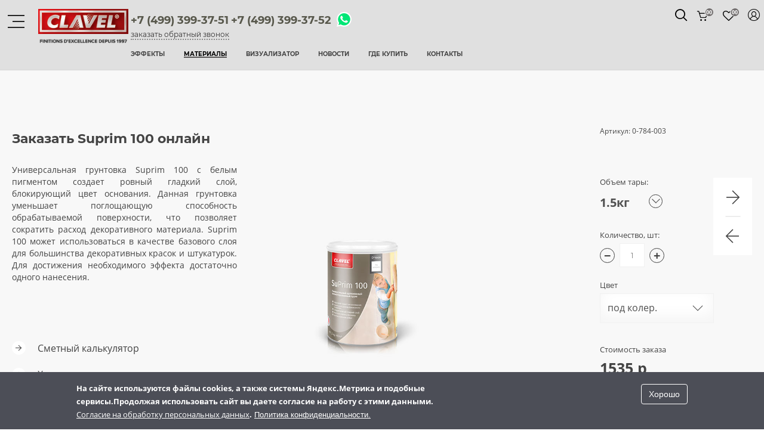

--- FILE ---
content_type: text/html; charset=utf-8
request_url: https://www.clavel.ru/collection/primers/suprim-100
body_size: 80657
content:
<!DOCTYPE html>
<html lang="ru">
<head>
  <meta http-equiv="Content-Type" content="text/html; charset=utf-8" />
  <meta name="viewport" content="width=device-width, initial-scale=1">
  <title>Suprim 100 - универсальный праймер для всех продуктов декоративной линии clavel купить оптом от производителя | Клавэль Краски</title>
    <meta name="description" content="Suprim 100 - универсальный праймер для всех продуктов декоративной линии clavel купить оптом от производителя. Clavel предлагает широкую коллекцию дизайнерских интерьерных покрытий  - купить оптом со склада или у дилеров по всей РФ.">
      <meta name="keywords" content="Suprim 100. clavel, суприм 100, клавель, клавэль,  праймер, грунтовка, для интерьеров, для декоративных штукатурок">
    <link rel="canonical" href="https://www.clavel.ru/collection/primers/suprim-100" />
      <link rel="dns-prefetch" href="//fonts.googleapis.com">
    <link rel="preconnect" href="https://fonts.gstatic.com/" crossorigin>
    <style>
      /* Start common css */
      @font-face{font-family:'Montserrat';font-style:normal;font-weight:300;font-display:swap;src:url(/sites/all/themes/trade/fonts/montserrat/montserrat-v15-latin_cyrillic-300.woff2) format('woff2');unicode-range:U+0400-045F,U+0490-0491,U+04B0-04B1,U+2116}@font-face{font-family:'Montserrat';font-style:normal;font-weight:300;font-display:swap;src:url(https://fonts.gstatic.com/s/montserrat/v15/JTURjIg1_i6t8kCHKm45_cJD3gnD_g.woff2) format('woff2');unicode-range:U+0000-00FF,U+0131,U+0152-0153,U+02BB-02BC,U+02C6,U+02DA,U+02DC,U+2000-206F,U+2074,U+20AC,U+2122,U+2191,U+2193,U+2212,U+2215,U+FEFF,U+FFFD}@font-face{font-family:'Montserrat';font-style:normal;font-weight:400;font-display:swap;src:url(https://fonts.gstatic.com/s/montserrat/v15/JTUSjIg1_i6t8kCHKm459W1hyzbi.woff2) format('woff2');unicode-range:U+0400-045F,U+0490-0491,U+04B0-04B1,U+2116}@font-face{font-family:'Montserrat';font-style:normal;font-weight:400;font-display:swap;src:url(https://fonts.gstatic.com/s/montserrat/v15/JTUSjIg1_i6t8kCHKm459Wlhyw.woff2) format('woff2');unicode-range:U+0000-00FF,U+0131,U+0152-0153,U+02BB-02BC,U+02C6,U+02DA,U+02DC,U+2000-206F,U+2074,U+20AC,U+2122,U+2191,U+2193,U+2212,U+2215,U+FEFF,U+FFFD}@font-face{font-family:'Montserrat';font-style:normal;font-weight:500;font-display:swap;src:url(https://fonts.gstatic.com/s/montserrat/v15/JTURjIg1_i6t8kCHKm45_ZpC3g3D_u50.woff2) format('woff2');unicode-range:U+0400-045F,U+0490-0491,U+04B0-04B1,U+2116}@font-face{font-family:'Montserrat';font-style:normal;font-weight:500;font-display:swap;src:url(https://fonts.gstatic.com/s/montserrat/v15/JTURjIg1_i6t8kCHKm45_ZpC3gnD_g.woff2) format('woff2');unicode-range:U+0000-00FF,U+0131,U+0152-0153,U+02BB-02BC,U+02C6,U+02DA,U+02DC,U+2000-206F,U+2074,U+20AC,U+2122,U+2191,U+2193,U+2212,U+2215,U+FEFF,U+FFFD}@font-face{font-family:'Montserrat';font-style:normal;font-weight:700;font-display:swap;src:url(https://fonts.gstatic.com/s/montserrat/v15/JTURjIg1_i6t8kCHKm45_dJE3g3D_u50.woff2) format('woff2');unicode-range:U+0400-045F,U+0490-0491,U+04B0-04B1,U+2116}@font-face{font-family:'Montserrat';font-style:normal;font-weight:700;font-display:swap;src:url(https://fonts.gstatic.com/s/montserrat/v15/JTURjIg1_i6t8kCHKm45_dJE3gnD_g.woff2) format('woff2');unicode-range:U+0000-00FF,U+0131,U+0152-0153,U+02BB-02BC,U+02C6,U+02DA,U+02DC,U+2000-206F,U+2074,U+20AC,U+2122,U+2191,U+2193,U+2212,U+2215,U+FEFF,U+FFFD}@font-face{font-family:'Montserrat';font-style:normal;font-weight:800;font-display:swap;src:url(https://fonts.gstatic.com/s/montserrat/v15/JTURjIg1_i6t8kCHKm45_c5H3g3D_u50.woff2) format('woff2');unicode-range:U+0400-045F,U+0490-0491,U+04B0-04B1,U+2116}@font-face{font-family:'Montserrat';font-style:normal;font-weight:800;font-display:swap;src:url(https://fonts.gstatic.com/s/montserrat/v15/JTURjIg1_i6t8kCHKm45_c5H3gnD_g.woff2) format('woff2');unicode-range:U+0000-00FF,U+0131,U+0152-0153,U+02BB-02BC,U+02C6,U+02DA,U+02DC,U+2000-206F,U+2074,U+20AC,U+2122,U+2191,U+2193,U+2212,U+2215,U+FEFF,U+FFFD}@font-face{font-family:'Montserrat';font-style:normal;font-weight:900;font-display:swap;src:url(https://fonts.gstatic.com/s/montserrat/v15/JTURjIg1_i6t8kCHKm45_epG3g3D_u50.woff2) format('woff2');unicode-range:U+0400-045F,U+0490-0491,U+04B0-04B1,U+2116}@font-face{font-family:'Montserrat';font-style:normal;font-weight:900;font-display:swap;src:url(https://fonts.gstatic.com/s/montserrat/v15/JTURjIg1_i6t8kCHKm45_epG3gnD_g.woff2) format('woff2');unicode-range:U+0000-00FF,U+0131,U+0152-0153,U+02BB-02BC,U+02C6,U+02DA,U+02DC,U+2000-206F,U+2074,U+20AC,U+2122,U+2191,U+2193,U+2212,U+2215,U+FEFF,U+FFFD}@font-face{font-family:'Open Sans';font-style:normal;font-weight:300;font-display:swap;src:url(https://fonts.gstatic.com/s/opensans/v18/mem5YaGs126MiZpBA-UN_r8OVuhpOqc.woff2) format('woff2');unicode-range:U+0400-045F,U+0490-0491,U+04B0-04B1,U+2116}@font-face{font-family:'Open Sans';font-style:normal;font-weight:300;font-display:swap;src:url(https://fonts.gstatic.com/s/opensans/v18/mem5YaGs126MiZpBA-UN_r8OUuhp.woff2) format('woff2');unicode-range:U+0000-00FF,U+0131,U+0152-0153,U+02BB-02BC,U+02C6,U+02DA,U+02DC,U+2000-206F,U+2074,U+20AC,U+2122,U+2191,U+2193,U+2212,U+2215,U+FEFF,U+FFFD}@font-face{font-family:'Open Sans';font-style:normal;font-weight:400;font-display:swap;src:url(https://fonts.gstatic.com/s/opensans/v18/mem8YaGs126MiZpBA-UFUZ0bbck.woff2) format('woff2');unicode-range:U+0400-045F,U+0490-0491,U+04B0-04B1,U+2116}@font-face{font-family:'Open Sans';font-style:normal;font-weight:400;font-display:swap;src:url(https://fonts.gstatic.com/s/opensans/v18/mem8YaGs126MiZpBA-UFVZ0b.woff2) format('woff2');unicode-range:U+0000-00FF,U+0131,U+0152-0153,U+02BB-02BC,U+02C6,U+02DA,U+02DC,U+2000-206F,U+2074,U+20AC,U+2122,U+2191,U+2193,U+2212,U+2215,U+FEFF,U+FFFD}@font-face{font-family:'Open Sans';font-style:normal;font-weight:600;font-display:swap;src:url(https://fonts.gstatic.com/s/opensans/v18/mem5YaGs126MiZpBA-UNirkOVuhpOqc.woff2) format('woff2');unicode-range:U+0400-045F,U+0490-0491,U+04B0-04B1,U+2116}@font-face{font-family:'Open Sans';font-style:normal;font-weight:600;font-display:swap;src:url(https://fonts.gstatic.com/s/opensans/v18/mem5YaGs126MiZpBA-UNirkOUuhp.woff2) format('woff2');unicode-range:U+0000-00FF,U+0131,U+0152-0153,U+02BB-02BC,U+02C6,U+02DA,U+02DC,U+2000-206F,U+2074,U+20AC,U+2122,U+2191,U+2193,U+2212,U+2215,U+FEFF,U+FFFD}@font-face{font-family:'Open Sans';font-style:normal;font-weight:700;font-display:swap;src:url(https://fonts.gstatic.com/s/opensans/v18/mem5YaGs126MiZpBA-UN7rgOVuhpOqc.woff2) format('woff2');unicode-range:U+0400-045F,U+0490-0491,U+04B0-04B1,U+2116}@font-face{font-family:'Open Sans';font-style:normal;font-weight:700;font-display:swap;src:url(https://fonts.gstatic.com/s/opensans/v18/mem5YaGs126MiZpBA-UN7rgOUuhp.woff2) format('woff2');unicode-range:U+0000-00FF,U+0131,U+0152-0153,U+02BB-02BC,U+02C6,U+02DA,U+02DC,U+2000-206F,U+2074,U+20AC,U+2122,U+2191,U+2193,U+2212,U+2215,U+FEFF,U+FFFD}@font-face{font-family:'Open Sans';font-style:normal;font-weight:800;font-display:swap;src:url(https://fonts.gstatic.com/s/opensans/v18/mem5YaGs126MiZpBA-UN8rsOVuhpOqc.woff2) format('woff2');unicode-range:U+0400-045F,U+0490-0491,U+04B0-04B1,U+2116}@font-face{font-family:'Open Sans';font-style:normal;font-weight:800;font-display:swap;src:url(https://fonts.gstatic.com/s/opensans/v18/mem5YaGs126MiZpBA-UN8rsOUuhp.woff2) format('woff2');unicode-range:U+0000-00FF,U+0131,U+0152-0153,U+02BB-02BC,U+02C6,U+02DA,U+02DC,U+2000-206F,U+2074,U+20AC,U+2122,U+2191,U+2193,U+2212,U+2215,U+FEFF,U+FFFD}.slick-slider{position:relative;display:block;box-sizing:border-box;-webkit-user-select:none;-moz-user-select:none;-ms-user-select:none;user-select:none;-webkit-touch-callout:none;-khtml-user-select:none;-ms-touch-action:pan-y;touch-action:pan-y;-webkit-tap-highlight-color:transparent}.slick-list{position:relative;display:block;overflow:hidden;margin:0;padding:0}.slick-list:focus{outline:0}.slick-list.dragging{cursor:pointer}.slick-slider .slick-list,.slick-slider .slick-track{-webkit-transform:translate3d(0,0,0);-moz-transform:translate3d(0,0,0);-ms-transform:translate3d(0,0,0);-o-transform:translate3d(0,0,0);transform:translate3d(0,0,0)}.slick-track{position:relative;top:0;left:0;display:block;margin-left:auto;margin-right:auto}.slick-track:after,.slick-track:before{display:table;content:''}.slick-track:after{clear:both}.slick-loading .slick-track{visibility:hidden}.slick-slide{display:none;float:left;height:100%;min-height:1px}[dir=rtl] .slick-slide{float:right}.slick-slide img{display:block}.slick-slide.slick-loading img{display:none}.slick-slide.dragging img{pointer-events:none}.slick-initialized .slick-slide{display:block}.slick-loading .slick-slide{visibility:hidden}.slick-vertical .slick-slide{display:block;height:auto;border:1px solid transparent}.slick-arrow.slick-hidden{display:none}.slick-slider>div~div{display:none}.telovis .owl-carousel{display:block;height:938px}.owl-carousel{display:none;position:relative;width:100%;-ms-touch-action:pan-y}#sync1 .synced{z-index:2}#sync1 .item:nth-child(2){z-index:1}.telovis .owl-carousel .item{position:absolute;width:100%;height:878px}.header-front .slick-slider>div~div{display:none!important}      /* End common css */
      ul.menu{border:none;list-style:none;text-align:left;}ul.menu li{margin:0 0 0 0.5em;}ul li.expanded{list-style-image:url(/misc/menu-expanded.png);list-style-type:circle;}ul li.collapsed{list-style-image:url(/misc/menu-collapsed.png);list-style-type:disc;}ul li.leaf{list-style-image:url(/misc/menu-leaf.png);list-style-type:square;}li.expanded,li.collapsed,li.leaf{padding:0.2em 0.5em 0 0;margin:0;}li a.active{color:#000;}td.menu-disabled{background:#ccc;}ul.inline,ul.links.inline{display:inline;padding-left:0;}ul.inline li{display:inline;list-style-type:none;padding:0 0.5em;}.breadcrumb{padding-bottom:0.5em;}ul.primary{border-bottom:1px solid #bbb;border-collapse:collapse;height:auto;line-height:normal;list-style:none;margin:5px;padding:0 0 0 1em;white-space:nowrap;}ul.primary li{display:inline;}ul.primary li a{background-color:#ddd;border-color:#bbb;border-style:solid solid none solid;border-width:1px;height:auto;margin-right:0.5em;padding:0 1em;text-decoration:none;}ul.primary li.active a{background-color:#fff;border:1px solid #bbb;border-bottom:1px solid #fff;}ul.primary li a:hover{background-color:#eee;border-color:#ccc;border-bottom-color:#eee;}ul.secondary{border-bottom:1px solid #bbb;padding:0.5em 1em;margin:5px;}ul.secondary li{border-right:1px solid #ccc;display:inline;padding:0 1em;}ul.secondary a{padding:0;text-decoration:none;}ul.secondary a.active{border-bottom:4px solid #999;}
div.messages{background-position:8px 8px;background-repeat:no-repeat;border:1px solid;margin:6px 0;padding:10px 10px 10px 50px;}div.status{background-image:url(/misc/message-24-ok.png);border-color:#be7;}div.status,.ok{color:#234600;}div.status,table tr.ok{background-color:#f8fff0;}div.warning{background-image:url(/misc/message-24-warning.png);border-color:#ed5;}div.warning,.warning{color:#840;}div.warning,table tr.warning{background-color:#fffce5;}div.error{background-image:url(/misc/message-24-error.png);border-color:#ed541d;}div.error,.error{color:#8c2e0b;}div.error,table tr.error{background-color:#fef5f1;}div.error p.error{color:#333;}div.messages ul{margin:0 0 0 1em;padding:0;}div.messages ul li{list-style-image:none;}
.ui-helper-hidden{display:none}.ui-helper-hidden-accessible{border:0;clip:rect(0 0 0 0);height:1px;margin:-1px;overflow:hidden;padding:0;position:absolute;width:1px}.ui-helper-reset{margin:0;padding:0;border:0;outline:0;line-height:1.3;text-decoration:none;font-size:100%;list-style:none}.ui-helper-clearfix:before,.ui-helper-clearfix:after{content:"";display:table;border-collapse:collapse}.ui-helper-clearfix:after{clear:both}.ui-helper-clearfix{min-height:0}.ui-helper-zfix{width:100%;height:100%;top:0;left:0;position:absolute;opacity:0;filter:Alpha(Opacity=0)}.ui-front{z-index:100}.ui-state-disabled{cursor:default!important}.ui-icon{display:block;text-indent:-99999px;overflow:hidden;background-repeat:no-repeat}.ui-widget-overlay{position:fixed;top:0;left:0;width:100%;height:100%}
.ui-widget{font-family:Verdana,Arial,sans-serif;font-size:1.1em}.ui-widget .ui-widget{font-size:1em}.ui-widget input,.ui-widget select,.ui-widget textarea,.ui-widget button{font-family:Verdana,Arial,sans-serif;font-size:1em}.ui-widget-content{border:1px solid #aaa;background:#fff url(/sites/all/modules/jquery_update/replace/ui/themes/base/minified/images/ui-bg_flat_75_ffffff_40x100.png) 50% 50% repeat-x;color:#222}.ui-widget-content a{color:#222}.ui-widget-header{border:1px solid #aaa;background:#ccc url(/sites/all/modules/jquery_update/replace/ui/themes/base/minified/images/ui-bg_highlight-soft_75_cccccc_1x100.png) 50% 50% repeat-x;color:#222;font-weight:700}.ui-widget-header a{color:#222}.ui-state-default,.ui-widget-content .ui-state-default,.ui-widget-header .ui-state-default{border:1px solid #d3d3d3;background:#e6e6e6 url(/sites/all/modules/jquery_update/replace/ui/themes/base/minified/images/ui-bg_glass_75_e6e6e6_1x400.png) 50% 50% repeat-x;font-weight:400;color:#555}.ui-state-default a,.ui-state-default a:link,.ui-state-default a:visited{color:#555;text-decoration:none}.ui-state-hover,.ui-widget-content .ui-state-hover,.ui-widget-header .ui-state-hover,.ui-state-focus,.ui-widget-content .ui-state-focus,.ui-widget-header .ui-state-focus{border:1px solid #999;background:#dadada url(/sites/all/modules/jquery_update/replace/ui/themes/base/minified/images/ui-bg_glass_75_dadada_1x400.png) 50% 50% repeat-x;font-weight:400;color:#212121}.ui-state-hover a,.ui-state-hover a:hover,.ui-state-hover a:link,.ui-state-hover a:visited{color:#212121;text-decoration:none}.ui-state-active,.ui-widget-content .ui-state-active,.ui-widget-header .ui-state-active{border:1px solid #aaa;background:#fff url(/sites/all/modules/jquery_update/replace/ui/themes/base/minified/images/ui-bg_glass_65_ffffff_1x400.png) 50% 50% repeat-x;font-weight:400;color:#212121}.ui-state-active a,.ui-state-active a:link,.ui-state-active a:visited{color:#212121;text-decoration:none}.ui-state-highlight,.ui-widget-content .ui-state-highlight,.ui-widget-header .ui-state-highlight{border:1px solid #fcefa1;background:#fbf9ee url(/sites/all/modules/jquery_update/replace/ui/themes/base/minified/images/ui-bg_glass_55_fbf9ee_1x400.png) 50% 50% repeat-x;color:#363636}.ui-state-highlight a,.ui-widget-content .ui-state-highlight a,.ui-widget-header .ui-state-highlight a{color:#363636}.ui-state-error,.ui-widget-content .ui-state-error,.ui-widget-header .ui-state-error{border:1px solid #cd0a0a;background:#fef1ec url(/sites/all/modules/jquery_update/replace/ui/themes/base/minified/images/ui-bg_glass_95_fef1ec_1x400.png) 50% 50% repeat-x;color:#cd0a0a}.ui-state-error a,.ui-widget-content .ui-state-error a,.ui-widget-header .ui-state-error a{color:#cd0a0a}.ui-state-error-text,.ui-widget-content .ui-state-error-text,.ui-widget-header .ui-state-error-text{color:#cd0a0a}.ui-priority-primary,.ui-widget-content .ui-priority-primary,.ui-widget-header .ui-priority-primary{font-weight:700}.ui-priority-secondary,.ui-widget-content .ui-priority-secondary,.ui-widget-header .ui-priority-secondary{opacity:.7;filter:Alpha(Opacity=70);font-weight:400}.ui-state-disabled,.ui-widget-content .ui-state-disabled,.ui-widget-header .ui-state-disabled{opacity:.35;filter:Alpha(Opacity=35);background-image:none}.ui-state-disabled .ui-icon{filter:Alpha(Opacity=35)}.ui-icon{width:16px;height:16px}.ui-icon,.ui-widget-content .ui-icon{background-image:url(/sites/all/modules/jquery_update/replace/ui/themes/base/minified/images/ui-icons_222222_256x240.png)}.ui-widget-header .ui-icon{background-image:url(/sites/all/modules/jquery_update/replace/ui/themes/base/minified/images/ui-icons_222222_256x240.png)}.ui-state-default .ui-icon{background-image:url(/sites/all/modules/jquery_update/replace/ui/themes/base/minified/images/ui-icons_888888_256x240.png)}.ui-state-hover .ui-icon,.ui-state-focus .ui-icon{background-image:url(/sites/all/modules/jquery_update/replace/ui/themes/base/minified/images/ui-icons_454545_256x240.png)}.ui-state-active .ui-icon{background-image:url(/sites/all/modules/jquery_update/replace/ui/themes/base/minified/images/ui-icons_454545_256x240.png)}.ui-state-highlight .ui-icon{background-image:url(/sites/all/modules/jquery_update/replace/ui/themes/base/minified/images/ui-icons_2e83ff_256x240.png)}.ui-state-error .ui-icon,.ui-state-error-text .ui-icon{background-image:url(/sites/all/modules/jquery_update/replace/ui/themes/base/minified/images/ui-icons_cd0a0a_256x240.png)}.ui-icon-blank{background-position:16px 16px}.ui-icon-carat-1-n{background-position:0 0}.ui-icon-carat-1-ne{background-position:-16px 0}.ui-icon-carat-1-e{background-position:-32px 0}.ui-icon-carat-1-se{background-position:-48px 0}.ui-icon-carat-1-s{background-position:-64px 0}.ui-icon-carat-1-sw{background-position:-80px 0}.ui-icon-carat-1-w{background-position:-96px 0}.ui-icon-carat-1-nw{background-position:-112px 0}.ui-icon-carat-2-n-s{background-position:-128px 0}.ui-icon-carat-2-e-w{background-position:-144px 0}.ui-icon-triangle-1-n{background-position:0 -16px}.ui-icon-triangle-1-ne{background-position:-16px -16px}.ui-icon-triangle-1-e{background-position:-32px -16px}.ui-icon-triangle-1-se{background-position:-48px -16px}.ui-icon-triangle-1-s{background-position:-64px -16px}.ui-icon-triangle-1-sw{background-position:-80px -16px}.ui-icon-triangle-1-w{background-position:-96px -16px}.ui-icon-triangle-1-nw{background-position:-112px -16px}.ui-icon-triangle-2-n-s{background-position:-128px -16px}.ui-icon-triangle-2-e-w{background-position:-144px -16px}.ui-icon-arrow-1-n{background-position:0 -32px}.ui-icon-arrow-1-ne{background-position:-16px -32px}.ui-icon-arrow-1-e{background-position:-32px -32px}.ui-icon-arrow-1-se{background-position:-48px -32px}.ui-icon-arrow-1-s{background-position:-64px -32px}.ui-icon-arrow-1-sw{background-position:-80px -32px}.ui-icon-arrow-1-w{background-position:-96px -32px}.ui-icon-arrow-1-nw{background-position:-112px -32px}.ui-icon-arrow-2-n-s{background-position:-128px -32px}.ui-icon-arrow-2-ne-sw{background-position:-144px -32px}.ui-icon-arrow-2-e-w{background-position:-160px -32px}.ui-icon-arrow-2-se-nw{background-position:-176px -32px}.ui-icon-arrowstop-1-n{background-position:-192px -32px}.ui-icon-arrowstop-1-e{background-position:-208px -32px}.ui-icon-arrowstop-1-s{background-position:-224px -32px}.ui-icon-arrowstop-1-w{background-position:-240px -32px}.ui-icon-arrowthick-1-n{background-position:0 -48px}.ui-icon-arrowthick-1-ne{background-position:-16px -48px}.ui-icon-arrowthick-1-e{background-position:-32px -48px}.ui-icon-arrowthick-1-se{background-position:-48px -48px}.ui-icon-arrowthick-1-s{background-position:-64px -48px}.ui-icon-arrowthick-1-sw{background-position:-80px -48px}.ui-icon-arrowthick-1-w{background-position:-96px -48px}.ui-icon-arrowthick-1-nw{background-position:-112px -48px}.ui-icon-arrowthick-2-n-s{background-position:-128px -48px}.ui-icon-arrowthick-2-ne-sw{background-position:-144px -48px}.ui-icon-arrowthick-2-e-w{background-position:-160px -48px}.ui-icon-arrowthick-2-se-nw{background-position:-176px -48px}.ui-icon-arrowthickstop-1-n{background-position:-192px -48px}.ui-icon-arrowthickstop-1-e{background-position:-208px -48px}.ui-icon-arrowthickstop-1-s{background-position:-224px -48px}.ui-icon-arrowthickstop-1-w{background-position:-240px -48px}.ui-icon-arrowreturnthick-1-w{background-position:0 -64px}.ui-icon-arrowreturnthick-1-n{background-position:-16px -64px}.ui-icon-arrowreturnthick-1-e{background-position:-32px -64px}.ui-icon-arrowreturnthick-1-s{background-position:-48px -64px}.ui-icon-arrowreturn-1-w{background-position:-64px -64px}.ui-icon-arrowreturn-1-n{background-position:-80px -64px}.ui-icon-arrowreturn-1-e{background-position:-96px -64px}.ui-icon-arrowreturn-1-s{background-position:-112px -64px}.ui-icon-arrowrefresh-1-w{background-position:-128px -64px}.ui-icon-arrowrefresh-1-n{background-position:-144px -64px}.ui-icon-arrowrefresh-1-e{background-position:-160px -64px}.ui-icon-arrowrefresh-1-s{background-position:-176px -64px}.ui-icon-arrow-4{background-position:0 -80px}.ui-icon-arrow-4-diag{background-position:-16px -80px}.ui-icon-extlink{background-position:-32px -80px}.ui-icon-newwin{background-position:-48px -80px}.ui-icon-refresh{background-position:-64px -80px}.ui-icon-shuffle{background-position:-80px -80px}.ui-icon-transfer-e-w{background-position:-96px -80px}.ui-icon-transferthick-e-w{background-position:-112px -80px}.ui-icon-folder-collapsed{background-position:0 -96px}.ui-icon-folder-open{background-position:-16px -96px}.ui-icon-document{background-position:-32px -96px}.ui-icon-document-b{background-position:-48px -96px}.ui-icon-note{background-position:-64px -96px}.ui-icon-mail-closed{background-position:-80px -96px}.ui-icon-mail-open{background-position:-96px -96px}.ui-icon-suitcase{background-position:-112px -96px}.ui-icon-comment{background-position:-128px -96px}.ui-icon-person{background-position:-144px -96px}.ui-icon-print{background-position:-160px -96px}.ui-icon-trash{background-position:-176px -96px}.ui-icon-locked{background-position:-192px -96px}.ui-icon-unlocked{background-position:-208px -96px}.ui-icon-bookmark{background-position:-224px -96px}.ui-icon-tag{background-position:-240px -96px}.ui-icon-home{background-position:0 -112px}.ui-icon-flag{background-position:-16px -112px}.ui-icon-calendar{background-position:-32px -112px}.ui-icon-cart{background-position:-48px -112px}.ui-icon-pencil{background-position:-64px -112px}.ui-icon-clock{background-position:-80px -112px}.ui-icon-disk{background-position:-96px -112px}.ui-icon-calculator{background-position:-112px -112px}.ui-icon-zoomin{background-position:-128px -112px}.ui-icon-zoomout{background-position:-144px -112px}.ui-icon-search{background-position:-160px -112px}.ui-icon-wrench{background-position:-176px -112px}.ui-icon-gear{background-position:-192px -112px}.ui-icon-heart{background-position:-208px -112px}.ui-icon-star{background-position:-224px -112px}.ui-icon-link{background-position:-240px -112px}.ui-icon-cancel{background-position:0 -128px}.ui-icon-plus{background-position:-16px -128px}.ui-icon-plusthick{background-position:-32px -128px}.ui-icon-minus{background-position:-48px -128px}.ui-icon-minusthick{background-position:-64px -128px}.ui-icon-close{background-position:-80px -128px}.ui-icon-closethick{background-position:-96px -128px}.ui-icon-key{background-position:-112px -128px}.ui-icon-lightbulb{background-position:-128px -128px}.ui-icon-scissors{background-position:-144px -128px}.ui-icon-clipboard{background-position:-160px -128px}.ui-icon-copy{background-position:-176px -128px}.ui-icon-contact{background-position:-192px -128px}.ui-icon-image{background-position:-208px -128px}.ui-icon-video{background-position:-224px -128px}.ui-icon-script{background-position:-240px -128px}.ui-icon-alert{background-position:0 -144px}.ui-icon-info{background-position:-16px -144px}.ui-icon-notice{background-position:-32px -144px}.ui-icon-help{background-position:-48px -144px}.ui-icon-check{background-position:-64px -144px}.ui-icon-bullet{background-position:-80px -144px}.ui-icon-radio-on{background-position:-96px -144px}.ui-icon-radio-off{background-position:-112px -144px}.ui-icon-pin-w{background-position:-128px -144px}.ui-icon-pin-s{background-position:-144px -144px}.ui-icon-play{background-position:0 -160px}.ui-icon-pause{background-position:-16px -160px}.ui-icon-seek-next{background-position:-32px -160px}.ui-icon-seek-prev{background-position:-48px -160px}.ui-icon-seek-end{background-position:-64px -160px}.ui-icon-seek-start{background-position:-80px -160px}.ui-icon-seek-first{background-position:-80px -160px}.ui-icon-stop{background-position:-96px -160px}.ui-icon-eject{background-position:-112px -160px}.ui-icon-volume-off{background-position:-128px -160px}.ui-icon-volume-on{background-position:-144px -160px}.ui-icon-power{background-position:0 -176px}.ui-icon-signal-diag{background-position:-16px -176px}.ui-icon-signal{background-position:-32px -176px}.ui-icon-battery-0{background-position:-48px -176px}.ui-icon-battery-1{background-position:-64px -176px}.ui-icon-battery-2{background-position:-80px -176px}.ui-icon-battery-3{background-position:-96px -176px}.ui-icon-circle-plus{background-position:0 -192px}.ui-icon-circle-minus{background-position:-16px -192px}.ui-icon-circle-close{background-position:-32px -192px}.ui-icon-circle-triangle-e{background-position:-48px -192px}.ui-icon-circle-triangle-s{background-position:-64px -192px}.ui-icon-circle-triangle-w{background-position:-80px -192px}.ui-icon-circle-triangle-n{background-position:-96px -192px}.ui-icon-circle-arrow-e{background-position:-112px -192px}.ui-icon-circle-arrow-s{background-position:-128px -192px}.ui-icon-circle-arrow-w{background-position:-144px -192px}.ui-icon-circle-arrow-n{background-position:-160px -192px}.ui-icon-circle-zoomin{background-position:-176px -192px}.ui-icon-circle-zoomout{background-position:-192px -192px}.ui-icon-circle-check{background-position:-208px -192px}.ui-icon-circlesmall-plus{background-position:0 -208px}.ui-icon-circlesmall-minus{background-position:-16px -208px}.ui-icon-circlesmall-close{background-position:-32px -208px}.ui-icon-squaresmall-plus{background-position:-48px -208px}.ui-icon-squaresmall-minus{background-position:-64px -208px}.ui-icon-squaresmall-close{background-position:-80px -208px}.ui-icon-grip-dotted-vertical{background-position:0 -224px}.ui-icon-grip-dotted-horizontal{background-position:-16px -224px}.ui-icon-grip-solid-vertical{background-position:-32px -224px}.ui-icon-grip-solid-horizontal{background-position:-48px -224px}.ui-icon-gripsmall-diagonal-se{background-position:-64px -224px}.ui-icon-grip-diagonal-se{background-position:-80px -224px}.ui-corner-all,.ui-corner-top,.ui-corner-left,.ui-corner-tl{border-top-left-radius:4px}.ui-corner-all,.ui-corner-top,.ui-corner-right,.ui-corner-tr{border-top-right-radius:4px}.ui-corner-all,.ui-corner-bottom,.ui-corner-left,.ui-corner-bl{border-bottom-left-radius:4px}.ui-corner-all,.ui-corner-bottom,.ui-corner-right,.ui-corner-br{border-bottom-right-radius:4px}.ui-widget-overlay{background:#aaa url(/sites/all/modules/jquery_update/replace/ui/themes/base/minified/images/ui-bg_flat_0_aaaaaa_40x100.png) 50% 50% repeat-x;opacity:.3;filter:Alpha(Opacity=30)}.ui-widget-shadow{margin:-8px 0 0 -8px;padding:8px;background:#aaa url(/sites/all/modules/jquery_update/replace/ui/themes/base/minified/images/ui-bg_flat_0_aaaaaa_40x100.png) 50% 50% repeat-x;opacity:.3;filter:Alpha(Opacity=30);border-radius:8px}
.ui-menu{list-style:none;padding:2px;margin:0;display:block;outline:0}.ui-menu .ui-menu{margin-top:-3px;position:absolute}.ui-menu .ui-menu-item{margin:0;padding:0;width:100%}.ui-menu .ui-menu-divider{margin:5px -2px 5px -2px;height:0;font-size:0;line-height:0;border-width:1px 0 0}.ui-menu .ui-menu-item a{text-decoration:none;display:block;padding:2px .4em;line-height:1.5;min-height:0;font-weight:400}.ui-menu .ui-menu-item a.ui-state-focus,.ui-menu .ui-menu-item a.ui-state-active{font-weight:400;margin:-1px}.ui-menu .ui-state-disabled{font-weight:400;margin:.4em 0 .2em;line-height:1.5}.ui-menu .ui-state-disabled a{cursor:default}.ui-menu-icons{position:relative}.ui-menu-icons .ui-menu-item a{position:relative;padding-left:2em}.ui-menu .ui-icon{position:absolute;top:.2em;left:.2em}.ui-menu .ui-menu-icon{position:static;float:right}
.ui-autocomplete{position:absolute;top:0;left:0;cursor:default}
#comments{margin-top:15px;}.indented{margin-left:25px;}.comment-unpublished{background-color:#fff4f4;}.comment-preview{background-color:#ffffea;}
.container-inline-date{clear:both;}.container-inline-date .form-item{float:none;margin:0;padding:0;}.container-inline-date > .form-item{display:inline-block;margin-right:0.5em;vertical-align:top;}fieldset.date-combo .container-inline-date > .form-item{margin-bottom:10px;}.container-inline-date .form-item .form-item{float:left;}.container-inline-date .form-item,.container-inline-date .form-item input{width:auto;}.container-inline-date .description{clear:both;}.container-inline-date .form-item input,.container-inline-date .form-item select,.container-inline-date .form-item option{margin-right:5px;}.container-inline-date .date-spacer{margin-left:-5px;}.views-right-60 .container-inline-date div{margin:0;padding:0;}.container-inline-date .date-timezone .form-item{clear:both;float:none;width:auto;}.container-inline-date .date-padding{float:left;}fieldset.date-combo .container-inline-date .date-padding{padding:10px;}.views-exposed-form .container-inline-date .date-padding{padding:0;}#calendar_div,#calendar_div td,#calendar_div th{margin:0;padding:0;}#calendar_div,.calendar_control,.calendar_links,.calendar_header,.calendar{border-collapse:separate;margin:0;width:185px;}.calendar td{padding:0;}span.date-display-single{}span.date-display-start{}span.date-display-end{}.date-prefix-inline{display:inline-block;}.date-clear{clear:both;display:block;float:none;}.date-no-float{clear:both;float:none;width:98%;}.date-float{clear:none;float:left;width:auto;}.date-float .form-type-checkbox{padding-right:1em;}.form-type-date-select .form-type-select[class*=hour]{margin-left:.75em;}.date-container .date-format-delete{float:left;margin-top:1.8em;margin-left:1.5em;}.date-container .date-format-name{float:left;}.date-container .date-format-type{float:left;padding-left:10px;}.date-container .select-container{clear:left;float:left;}div.date-calendar-day{background:#F3F3F3;border-top:1px solid #EEE;border-left:1px solid #EEE;border-right:1px solid #BBB;border-bottom:1px solid #BBB;color:#999;float:left;line-height:1;margin:6px 10px 0 0;text-align:center;width:40px;}div.date-calendar-day span{display:block;text-align:center;}div.date-calendar-day span.month{background-color:#B5BEBE;color:white;font-size:.9em;padding:2px;text-transform:uppercase;}div.date-calendar-day span.day{font-size:2em;font-weight:bold;}div.date-calendar-day span.year{font-size:.9em;padding:2px;}.date-form-element-content-multiline{padding:10px;border:1px solid #CCC;}.form-item.form-item-instance-widget-settings-input-format-custom,.form-item.form-item-field-settings-enddate-required{margin-left:1.3em;}#edit-field-settings-granularity .form-type-checkbox{margin-right:.6em;}.date-year-range-select{margin-right:1em;}
#ui-datepicker-div{font-size:100%;font-family:Verdana,sans-serif;background:#eee;border-right:2px #666 solid;border-bottom:2px #666 solid;z-index:9999;}.ui-datepicker{width:17em;padding:.2em .2em 0;}.ui-datepicker .ui-datepicker-header{position:relative;padding:.2em 0;}.ui-datepicker .ui-datepicker-prev,.ui-datepicker .ui-datepicker-next{position:absolute;top:2px;width:1.8em;height:1.8em;}.ui-datepicker .ui-datepicker-prev-hover,.ui-datepicker .ui-datepicker-next-hover{top:1px;}.ui-datepicker .ui-datepicker-prev{left:2px;}.ui-datepicker .ui-datepicker-next{right:2px;}.ui-datepicker .ui-datepicker-prev-hover{left:1px;}.ui-datepicker .ui-datepicker-next-hover{right:1px;}.ui-datepicker .ui-datepicker-prev span,.ui-datepicker .ui-datepicker-next span{display:block;position:absolute;left:50%;margin-left:-8px;top:50%;margin-top:-8px;}.ui-datepicker .ui-datepicker-title{margin:0 2.3em;line-height:1.8em;text-align:center;}.ui-datepicker .ui-datepicker-title select{float:left;font-size:1em;margin:1px 0;}.ui-datepicker select.ui-datepicker-month-year{width:100%;}.ui-datepicker select.ui-datepicker-month,.ui-datepicker select.ui-datepicker-year{width:49%;}.ui-datepicker .ui-datepicker-title select.ui-datepicker-year{float:right;}.ui-datepicker table{width:100%;font-size:.9em;border-collapse:collapse;margin:0 0 .4em;}.ui-datepicker th{padding:.7em .3em;text-align:center;font-weight:bold;border:0;}.ui-datepicker td{border:0;padding:1px;}.ui-datepicker td span,.ui-datepicker td a{display:block;padding:.2em;text-align:right;text-decoration:none;}.ui-datepicker .ui-datepicker-buttonpane{background-image:none;margin:.7em 0 0 0;padding:0 .2em;border-left:0;border-right:0;border-bottom:0;}.ui-datepicker .ui-datepicker-buttonpane button{float:right;margin:.5em .2em .4em;cursor:pointer;padding:.2em .6em .3em .6em;width:auto;overflow:visible;}.ui-datepicker .ui-datepicker-buttonpane button.ui-datepicker-current{float:left;}.ui-datepicker.ui-datepicker-multi{width:auto;}.ui-datepicker-multi .ui-datepicker-group{float:left;}.ui-datepicker-multi .ui-datepicker-group table{width:95%;margin:0 auto .4em;}.ui-datepicker-multi-2 .ui-datepicker-group{width:50%;}.ui-datepicker-multi-3 .ui-datepicker-group{width:33.3%;}.ui-datepicker-multi-4 .ui-datepicker-group{width:25%;}.ui-datepicker-multi .ui-datepicker-group-last .ui-datepicker-header{border-left-width:0;}.ui-datepicker-multi .ui-datepicker-group-middle .ui-datepicker-header{border-left-width:0;}.ui-datepicker-multi .ui-datepicker-buttonpane{clear:left;}.ui-datepicker-row-break{clear:both;width:100%;}.ui-datepicker-rtl{direction:rtl;}.ui-datepicker-rtl .ui-datepicker-prev{right:2px;left:auto;}.ui-datepicker-rtl .ui-datepicker-next{left:2px;right:auto;}.ui-datepicker-rtl .ui-datepicker-prev:hover{right:1px;left:auto;}.ui-datepicker-rtl .ui-datepicker-next:hover{left:1px;right:auto;}.ui-datepicker-rtl .ui-datepicker-buttonpane{clear:right;}.ui-datepicker-rtl .ui-datepicker-buttonpane button{float:left;}.ui-datepicker-rtl .ui-datepicker-buttonpane button.ui-datepicker-current{float:right;}.ui-datepicker-rtl .ui-datepicker-group{float:right;}.ui-datepicker-rtl .ui-datepicker-group-last .ui-datepicker-header{border-right-width:0;border-left-width:1px;}.ui-datepicker-rtl .ui-datepicker-group-middle .ui-datepicker-header{border-right-width:0;border-left-width:1px;}
.field .field-label{font-weight:bold;}.field-label-inline .field-label,.field-label-inline .field-items{float:left;}form .field-multiple-table{margin:0;}form .field-multiple-table th.field-label{padding-left:0;}form .field-multiple-table td.field-multiple-drag{width:30px;padding-right:0;}form .field-multiple-table td.field-multiple-drag a.tabledrag-handle{padding-right:.5em;}form .field-add-more-submit{margin:.5em 0 0;}
.node-unpublished{background-color:#fff4f4;}.preview .node{background-color:#ffffea;}td.revision-current{background:#ffc;}
.search-form{margin-bottom:1em;}.search-form input{margin-top:0;margin-bottom:0;}.search-results{list-style:none;}.search-results p{margin-top:0;}.search-results .title{font-size:1.2em;}.search-results li{margin-bottom:1em;}.search-results .search-snippet-info{padding-left:1em;}.search-results .search-info{font-size:0.85em;}.search-advanced .criterion{float:left;margin-right:2em;}.search-advanced .action{float:left;clear:left;}
.uc-order-action img{padding:0 3px;position:relative;top:3px;}.view-uc-orders .form-item{padding-top:4px;}.view-uc-orders #edit-order-id{width:10em;}.view-uc-orders #edit-delivery-first-name-wrapper,.view-uc-orders #edit-created-wrapper{clear:left;}.view-uc-orders #edit-created-min-wrapper,.view-uc-orders #edit-created-max-wrapper{float:left;}.view-uc-orders .form-type-date-select .date-padding{padding:0 22px 0 0;}.view-uc-orders .form-type-date-select{padding-top:0;}.view-uc-orders tbody tr:hover{background-color:#ddd;}.view-uc-orders tbody td.views-field-order-total{text-align:right;}.view-uc-orders tbody td.views-field-created{text-align:center;}.order-overview-form{float:left;padding:0 2em 0 0;}.order-overview-form .form-item{margin-bottom:0;}.order-overview-form #uc-order-select-form,.order-overview-form #uc-order-admin-sort-form{margin-bottom:0;}.uc-orders-table{clear:both;width:100%;}.uc-orders-table thead th{white-space:nowrap;}.uc-orders-table tr.odd:hover,.uc-orders-table tr.even:hover{background-color:#ddd;}.uc-orders-table img{float:left;margin-right:.5em;}.order-admin-icons{margin-left:2px;}.order-admin-icons img{padding:0 3px;position:relative;top:3px;}.order-pane{border-color:#bbb;border-style:solid;border-width:1px;line-height:1.1em;margin:.5em;padding:.5em;position:relative;}.order-pane thead{background-color:#ddd;}.order-pane tbody{border-top:0;}.order-pane-icons{position:absolute;right:.5em;top:5px;}.order-pane-icons img{cursor:pointer;}.order-pane-title{font-weight:bold;padding-bottom:.5em;}.pos-left{float:left;}.abs-left{clear:left;}.order-pane.abs-left{border:0;padding:.5em 0;}.pos-right{float:right;}.abs-right{clear:right;float:right;}.text-center{text-align:center;}.full-width{width:100%;}.order-pane .uc-store-address-field .form-item{padding:0;}.order-pane .uc-store-address-field .form-item label{padding:2px 4px;width:12em;}.order-pane #edit-add-line-item,.order-pane #edit-add-line-item .form-item{float:left;margin-right:1em;padding-top:0;}.order-pane .line-item-table{width:auto;}.order-pane-table th{padding:4px 8px;font-weight:bold;}.order-pane-table td{padding:4px 8px;vertical-align:top;}.order-pane-table td.qty,.order-pane-table td.sku{text-align:center;white-space:nowrap;}.order-pane-table td.product{width:80%;}.order-pane-table td.cost,.order-pane-table td.price,.order-pane-table td.total{text-align:right;white-space:nowrap;}#order-edit-products .form-remove{cursor:pointer;margin-top:4px;}.uc-order-comments td{vertical-align:top;}.uc-order-comments .date,.uc-order-comments .user,.uc-order-comments .notified,.uc-order-comments .status{text-align:center;white-space:nowrap;}.uc-order-comments .message{width:80%;}.order-edit-table{width:auto;}.order-edit-table .oet-label{font-weight:bold;text-align:right;}.order-edit-table .form-item{display:inline;}.address-select-box{background-color:#ddd;border:solid 1px #999;margin-bottom:1em;padding-bottom:1em;padding-left:1em;width:auto;}.customer-select-box{background-color:#ddd;border:solid 1px #999;margin-top:1em;padding:1em;width:auto;}.line-item-table{width:100%;}.line-item-table td{padding:2px;}.line-item-table .li-title{font-weight:bold;text-align:right;width:100%;}.line-item-table .li-amount{text-align:right;white-space:nowrap;}.line-item-table .form-item{display:inline;}.order-review-table tbody{border-top:0;}.order-pane-table .product-description{font-size:.7em;}.order-pane #uc-credit-order-view-form{margin-bottom:0;margin-top:.5em;}#uc-credit-order-view-form .form-submit{margin:0;}.order-pane #uc-order-view-update-form{margin-bottom:1em;}#uc-order-view-update-form #edit-controls label{display:inline;}#uc-order-view-update-form #edit-controls .form-type-checkbox{padding-top:8px;}#uc-order-view-update-form #edit-controls .form-submit{margin:0;}.address-select-box #uc-order-address-book-form{margin-bottom:0;}.order-pane.abs-left .form-submit{margin:0.5em 0.5em 0.5em 0;}.order-pane #customer-select form{margin-bottom:0;}#order-pane-print_button{border:1px solid #bbb;padding:0.5em 0.5em 0.5em 2em;background:url(/sites/all/modules/ubercart/uc_store/images/print.gif) no-repeat 0.5em 50%;}
.product-image{clear:right;float:right;margin-left:4px;padding-left:4px;padding-top:4px;text-align:center;}.display-price{clear:right;float:right;font-size:1.3em;font-weight:bold;padding-bottom:4px;padding-left:4px;text-align:center;}.model{display:inline;font-weight:bold;margin-right:2em;}.uc-product-features td{vertical-align:top;}.add-feature div{padding-right:1em;}.add-feature div,.add-feature label{display:inline;}.combinations .form-item{margin:0;padding:0;}.expiration{display:inline;}.expiration .form-item{display:inline;}
.uc-price{white-space:nowrap;}.uc-inline-form .form-item{float:left;margin-right:1em;padding-top:5px;}#store-footer{clear:both;font-size:x-small;text-align:center;width:100%;}.uc-default-submit{height:0;left:-9999px;position:absolute;top:-9999px;width:0;}.uc-store-status td{vertical-align:top;}.uc-store-status td.title{font-weight:bold;white-space:nowrap;}.uc-store-status td.message{width:100%;}.uc-store-address-field .form-item{clear:left;margin-top:2px;margin-bottom:2px;padding:2px;}.uc-store-address-field .form-item label{float:left;padding-right:4px;text-align:right;width:15em;}.vertical-tabs .uc-store-address-field .form-item input{width:auto;}.vertical-tabs .form-type-textfield input{width:auto;}.ubercart-throbber{background-image:url(/sites/all/modules/ubercart/uc_store/images/throbber.gif);background-position:100% -20px;background-repeat:no-repeat;}.path-admin-store-orders span.icon{background:transparent url(/sites/all/modules/ubercart/uc_store/images/menu_orders.gif) no-repeat !important;}.path-admin-store-customers span.icon{background:transparent url(/sites/all/modules/ubercart/uc_store/images/menu_customers.gif) no-repeat !important;}.path-admin-store-products span.icon{background:transparent url(/sites/all/modules/ubercart/uc_store/images/menu_products.gif) no-repeat !important;}.path-admin-store-settings span.icon{background:transparent url(/sites/all/modules/ubercart/uc_store/images/menu_store_settings.gif) no-repeat !important;}.path-admin-store-reports span.icon{background:transparent url(/sites/all/modules/ubercart/uc_store/images/menu_reports.gif) no-repeat !important;}
.views-exposed-form .views-exposed-widget{float:left;padding:.5em 1em 0 0;}.views-exposed-form .views-exposed-widget .form-submit{margin-top:1.6em;}.views-exposed-form .form-item,.views-exposed-form .form-submit{margin-top:0;margin-bottom:0;}.views-exposed-form label{font-weight:bold;}.views-exposed-widgets{margin-bottom:.5em;}.views-align-left{text-align:left;}.views-align-right{text-align:right;}.views-align-center{text-align:center;}.views-view-grid tbody{border-top:none;}.view .progress-disabled{float:none;}
.rteindent1{margin-left:40px;}.rteindent2{margin-left:80px;}.rteindent3{margin-left:120px;}.rteindent4{margin-left:160px;}.rteleft{text-align:left;}.rteright{text-align:right;}.rtecenter{text-align:center;}.rtejustify{text-align:justify;}.ibimage_left{float:left;}.ibimage_right{float:right;}
table.colors tr.error,table.colors tr.error td.active{background-color:#e8b9b9;}.packs-fieldset-wrapper .form-item,#layers-fieldset-wrapper .form-item{float:left;margin-right:30px;}.packs-fieldset-wrapper hr.separator,#layers-fieldset-wrapper hr.separator{clear:both;}.packs-fieldset-wrapper .form-type-checkbox{margin-top:30px;}.packs-fieldset-wrapper .pack-delete{margin-top:25px;float:left;}#layers-fieldset-wrapper .layer-delete{margin-top:25px;float:left;}#user-profile-form #edit-locale{display:none;}form .views-field-field-discount,form .views-field-field-date,form .views-field-field-field-trade-dealer-primary,form .views-field-name-1{display:none;}form[action*="type=dealer"] .views-field-field-discount,form[action*="type=dealer"] .views-field-field-field-trade-dealer-primary,form[action*="type=dealer"] .views-field-name-1{display:table-cell;}form[action*="type=news"] .views-field-field-date{display:block;}form[action*="type=news"] .views-field-type,form[action*="type=news"] .views-field-status,form[action*="type=news"] .views-field-changed{display:none;}form#design-effect-node-form .field-name-field-small-texture,form#design-effect-node-form .field-name-field-big-texture,form#design-effect-node-form .field-name-field-art,form#design-effect-node-form .field-name-field-interior-image{float:left;}.field-name-field-small-texture table.sticky-enabled tr td:nth-child(1),.field-name-field-big-texture table.sticky-enabled tr td:nth-child(1){height:175px;}.field-name-field-article{width:25%;margin-top:4px;}.field-name-field-article .tabledrag-toggle-weight-wrapper{display:none;}.field-name-field-article .form-text{width:150px;}.field-name-field-article .field-multiple-table th{padding-top:30px;padding-bottom:29px;}.field-name-field-article .field-multiple-table .field-multiple-drag{padding-top:85px;padding-bottom:86px;}.field-name-field-novelty{clear:both;}.field-name-field-additional-textures .field-name-field-art{}.field-name-field-additional-textures .field-name-field-art input{}.design-effect-color-texture{float:left;width:50px;height:40px;margin-right:10px;}.design-effect-color-select{margin-top:7px;}.form-item-email-from-site-1{float:left;margin-right:15px!important;}.no-mp{padding:0!important;margin:0!important;}#edit-field-small-texture-und-table td{position:relative;}.add-new-color-button{}#edit-field-article table.field-multiple-table{width:240px;}.field-name-field-additional-textures .field-name-field-s-texture,.field-name-field-additional-textures .field-name-field-b-texture,.field-name-field-additional-textures .field-name-field-art,.field-name-field-additional-textures .field-name-field-art,.field-name-field-additional-textures .color-have-link,.field-name-field-additional-textures .add-new-color-button{float:left;margin-right:25px;}.field-name-field-additional-textures .field-name-field-art input{width:60px;margin-right:20px;}.field-name-field-additional-textures .add-new-color-button{margin-top:20px;}.field-name-field-additional-textures .remove-collection-button{color:#FF0000;margin-top:20px;}.field-name-field-additional-textures .color-have-link{margin-top:20px;}.group-stena-content{border:2px solid #5c94f9;background-color:rgba(92,148,249,0.17);}.group-trade-content{border:2px solid #c3722b;background-color:rgba(234,174,167,0.17);}.group-clavel-content{border:2px solid #4ec35f;background-color:rgba(87,234,118,0.17);}
#colorbox,#cboxOverlay,#cboxWrapper{position:absolute;top:0;left:0;z-index:9999;overflow:hidden;-webkit-transform:translate3d(0,0,0);}#cboxWrapper{max-width:none;}#cboxOverlay{position:fixed;width:100%;height:100%;}#cboxMiddleLeft,#cboxBottomLeft{clear:left;}#cboxContent{position:relative;}#cboxLoadedContent{overflow:auto;-webkit-overflow-scrolling:touch;}#cboxTitle{margin:0;}#cboxLoadingOverlay,#cboxLoadingGraphic{position:absolute;top:0;left:0;width:100%;height:100%;}#cboxPrevious,#cboxNext,#cboxClose,#cboxSlideshow{cursor:pointer;}.cboxPhoto{float:left;margin:auto;border:0;display:block;max-width:none;-ms-interpolation-mode:bicubic;}.cboxIframe{width:100%;height:100%;display:block;border:0;padding:0;margin:0;}#colorbox,#cboxContent,#cboxLoadedContent{box-sizing:content-box;-moz-box-sizing:content-box;-webkit-box-sizing:content-box;}#cboxOverlay{background:#fff;opacity:0.9;filter:alpha(opacity = 90);}#colorbox{outline:0;}#cboxContent{margin-top:32px;overflow:visible;background:#000;}.cboxIframe{background:#fff;}#cboxError{padding:50px;border:1px solid #ccc;}#cboxLoadedContent{background:#000;padding:1px;}#cboxLoadingGraphic{background:url(/sites/all/libraries/colorbox/example2/images/loading.gif) no-repeat center center;}#cboxLoadingOverlay{background:#000;}#cboxTitle{position:absolute;top:-22px;left:0;color:#000;}#cboxCurrent{position:absolute;top:-22px;right:205px;text-indent:-9999px;}#cboxPrevious,#cboxNext,#cboxSlideshow,#cboxClose{border:0;padding:0;margin:0;overflow:visible;text-indent:-9999px;width:20px;height:20px;position:absolute;top:-20px;background:url(/sites/all/libraries/colorbox/example2/images/controls.png) no-repeat 0 0;}#cboxPrevious:active,#cboxNext:active,#cboxSlideshow:active,#cboxClose:active{outline:0;}#cboxPrevious{background-position:0px 0px;right:44px;}#cboxPrevious:hover{background-position:0px -25px;}#cboxNext{background-position:-25px 0px;right:22px;}#cboxNext:hover{background-position:-25px -25px;}#cboxClose{background-position:-50px 0px;right:0;}#cboxClose:hover{background-position:-50px -25px;}.cboxSlideshow_on #cboxPrevious,.cboxSlideshow_off #cboxPrevious{right:66px;}.cboxSlideshow_on #cboxSlideshow{background-position:-75px -25px;right:44px;}.cboxSlideshow_on #cboxSlideshow:hover{background-position:-100px -25px;}.cboxSlideshow_off #cboxSlideshow{background-position:-100px 0px;right:44px;}.cboxSlideshow_off #cboxSlideshow:hover{background-position:-75px -25px;}
.ctools-locked{color:red;border:1px solid red;padding:1em;}.ctools-owns-lock{background:#ffffdd none repeat scroll 0 0;border:1px solid #f0c020;padding:1em;}a.ctools-ajaxing,input.ctools-ajaxing,button.ctools-ajaxing,select.ctools-ajaxing{padding-right:18px !important;background:url(/sites/all/modules/ctools/images/status-active.gif) right center no-repeat;}div.ctools-ajaxing{float:left;width:18px;background:url(/sites/all/modules/ctools/images/status-active.gif) center center no-repeat;}
div.ctools-modal-content{background:#fff;color:#000;padding:0;margin:2px;border:1px solid #000;width:600px;text-align:left;}div.ctools-modal-content .modal-title{font-size:120%;font-weight:bold;color:white;overflow:hidden;white-space:nowrap;}div.ctools-modal-content .modal-header{background-color:#2385c2;padding:0 .25em 0 1em;}div.ctools-modal-content .modal-header a{color:white;}div.ctools-modal-content .modal-content{padding:1em 1em 0 1em;overflow:auto;position:relative;}div.ctools-modal-content .modal-form{}div.ctools-modal-content a.close{color:white;float:right;}div.ctools-modal-content a.close:hover{text-decoration:none;}div.ctools-modal-content a.close img{position:relative;top:1px;}div.ctools-modal-content .modal-content .modal-throbber-wrapper{text-align:center;}div.ctools-modal-content .modal-content .modal-throbber-wrapper img{margin-top:160px;}div.ctools-modal-content .form-item label{width:15em;float:left;}div.ctools-modal-content .form-item label.option{width:auto;float:none;}div.ctools-modal-content .form-item .description{clear:left;}div.ctools-modal-content .form-item .description .tips{margin-left:2em;}div.ctools-modal-content .no-float .form-item *{float:none;}div.ctools-modal-content .modal-form .no-float label{width:auto;}div.ctools-modal-content fieldset,div.ctools-modal-content .form-radios,div.ctools-modal-content .form-checkboxes{clear:left;}div.ctools-modal-content .vertical-tabs-panes > fieldset{clear:none;}div.ctools-modal-content .resizable-textarea{width:auto;margin-left:15em;margin-right:5em;}div.ctools-modal-content .container-inline .form-item{margin-right:2em;}#views-exposed-pane-wrapper .form-item{margin-top:0;margin-bottom:0;}div.ctools-modal-content label.hidden-options{background:transparent url(/sites/all/modules/ctools/images/arrow-active.png) no-repeat right;height:12px;padding-right:12px;}div.ctools-modal-content label.expanded-options{background:transparent url(/sites/all/modules/ctools/images/expanded-options.png) no-repeat right;height:12px;padding-right:16px;}div.ctools-modal-content .option-text-aligner label.expanded-options,div.ctools-modal-content .option-text-aligner label.hidden-options{background:none;}div.ctools-modal-content .dependent-options{padding-left:30px;}
div.modal-forms-modal-content .resizable-textarea{margin-left:0;margin-right:0;}div.modal-forms-modal-content .form-item label{float:none;width:auto;}div.modal-forms-modal-content .item-list ul li{margin:0 0 0.25em 1.5em;}div.modal-forms-modal-content div.messages{margin:0;}div.modal-forms-modal-content{background:transparent;color:#000;font:12px "Lucida Grande",Verdana,Arial,sans-serif;border:0;margin:0;padding:0;}div.modal-forms-modal-content .popups-container{overflow:hidden;height:100%;background:#fff;text-align:left;-moz-border-radius:5px;-webkit-border-radius:5px;border-radius:5px;}div.modal-forms-modal-content .modal-header{background-color:transparent;padding:0.5em 1em 0 1em;min-height:25px;}div.modal-forms-modal-content .modal-title{display:inline;color:#000;}div.modal-forms-modal-content .popups-close{float:right;cursor:pointer;background:url(/sites/all/modules/modal_forms/images/controls.png) -25px 0px no-repeat;width:25px;height:25px;text-indent:100%;white-space:nowrap;overflow:hidden;}div.modal-forms-modal-content .popups-close:hover{background-position:-25px -25px;}
.cart-block-icon-full,.cart-block-icon-empty{float:left;height:16px;margin:2px 6px 0 0;width:16px;}.cart-block-icon-full{background:transparent url(/sites/all/modules/ubercart/uc_cart/images/cart-full.png) no-repeat left center;}.cart-block-icon-empty{background:transparent url(/sites/all/modules/ubercart/uc_cart/images/cart-empty.png) no-repeat left center;}.cart-block-title-bar{display:inline;padding-right:20px;position:relative;}.ucCollapseBlock-processed{cursor:pointer;}.cart-block-arrow{background:transparent url(/sites/all/modules/ubercart/uc_cart/images/bullet-arrow-up.gif) no-repeat center center;height:5px;position:absolute;right:0;top:9px;width:10px;}.cart-block-title-bar .arrow-down{background:transparent url(/sites/all/modules/ubercart/uc_cart/images/bullet-arrow-down.gif) no-repeat center center;}.cart-help-text{font-size:x-small;position:relative;top:-5px;}.cart-block-items{margin:0;padding:2px;}.cart-block-items.collapsed{display:none;}.cart-block-items tbody{border-top:0;}.cart-block-items td{border:0;}.cart-block-items tr{vertical-align:top;}.cart-block-items tr.odd,.cart-block-items tr.even{background-color:inherit;border:none;}.cart-block-item-qty{white-space:nowrap;}.cart-block-item-title{width:100%;}.cart-block-item-price{text-align:right;white-space:nowrap;}.cart-block-item-desc ul.product-description{margin:0;padding:0 0 0.25em 1em;}.cart-block-item-desc .product-description li{font-size:.8em;margin:0;padding-top:0;padding-bottom:0;}.cart-block-summary{margin:0;padding:2px;}.cart-block-summary tbody{border-top:0;}.cart-block-summary tr{background-color:transparent;vertical-align:top;}.cart-block-summary td{border:0;}.cart-block-summary-items{white-space:nowrap;}.cart-block-summary-total{text-align:right;white-space:nowrap;width:auto;}.cart-block-summary-total label{display:inline;font-weight:bold;}.cart-block-summary-links td{text-align:right;}.cart-block-summary-links ul.links li{border-right:solid 1px;display:inline;padding:0 1em 0 .75em;}.cart-block-summary-links ul.links li.last{border-right:none;padding-right:0;}
#modalBackdrop{position:fixed !important;}div.ctools-modal-content .modal-content{padding:15px;}div.ctools-modal-content .modal-content .modal-throbber-wrapper img{padding:2em 0 3em;margin:0;}div.ctools-modal-content .form-item label{float:none;width:auto;}div.ctools-modal-content a.close{margin-top:3px;}.ajax-register-links-wrapper{text-align:right;font-size:12px;}.ajax-register-links-wrapper .ajax-register-links li{padding-left:1em;}.ajax-register-links-wrapper .ajax-register-links li a{border-bottom:1px dashed #ccc;}.ajax-register-links .ajax-progress{display:none;}
body.compensate-for-scrollbar{overflow:hidden}.fancybox-active{height:auto}.fancybox-is-hidden{left:-9999px;margin:0;position:absolute!important;top:-9999px;visibility:hidden}.fancybox-container{-webkit-backface-visibility:hidden;height:100%;left:0;outline:none;position:fixed;-webkit-tap-highlight-color:transparent;top:0;-ms-touch-action:manipulation;touch-action:manipulation;transform:translateZ(0);width:100%;z-index:99992}.fancybox-container *{box-sizing:border-box}.fancybox-bg,.fancybox-inner,.fancybox-outer,.fancybox-stage{bottom:0;left:0;position:absolute;right:0;top:0}.fancybox-outer{-webkit-overflow-scrolling:touch;overflow-y:auto}.fancybox-bg{background:#1e1e1e;opacity:0;transition-duration:inherit;transition-property:opacity;transition-timing-function:cubic-bezier(.47,0,.74,.71)}.fancybox-is-open .fancybox-bg{opacity:.9;transition-timing-function:cubic-bezier(.22,.61,.36,1)}.fancybox-caption,.fancybox-infobar,.fancybox-navigation .fancybox-button,.fancybox-toolbar{direction:ltr;opacity:0;position:absolute;transition:opacity .25s ease,visibility 0s ease .25s;visibility:hidden;z-index:99997}.fancybox-show-caption .fancybox-caption,.fancybox-show-infobar .fancybox-infobar,.fancybox-show-nav .fancybox-navigation .fancybox-button,.fancybox-show-toolbar .fancybox-toolbar{opacity:1;transition:opacity .25s ease 0s,visibility 0s ease 0s;visibility:visible}.fancybox-infobar{color:#ccc;font-size:13px;-webkit-font-smoothing:subpixel-antialiased;height:44px;left:0;line-height:44px;min-width:44px;mix-blend-mode:difference;padding:0 10px;pointer-events:none;top:0;-webkit-touch-callout:none;-webkit-user-select:none;-moz-user-select:none;-ms-user-select:none;user-select:none}.fancybox-toolbar{right:0;top:0}.fancybox-stage{direction:ltr;overflow:visible;transform:translateZ(0);z-index:99994}.fancybox-is-open .fancybox-stage{overflow:hidden}.fancybox-slide{-webkit-backface-visibility:hidden;display:none;height:100%;left:0;outline:none;overflow:auto;-webkit-overflow-scrolling:touch;padding:44px;position:absolute;text-align:center;top:0;transition-property:transform,opacity;white-space:normal;width:100%;z-index:99994}.fancybox-slide:before{content:"";display:inline-block;font-size:0;height:100%;vertical-align:middle;width:0}.fancybox-is-sliding .fancybox-slide,.fancybox-slide--current,.fancybox-slide--next,.fancybox-slide--previous{display:block}.fancybox-slide--image{overflow:hidden;padding:44px 0}.fancybox-slide--image:before{display:none}.fancybox-slide--html{padding:6px}.fancybox-content{background:#fff;display:inline-block;margin:0;max-width:100%;overflow:auto;-webkit-overflow-scrolling:touch;padding:44px;position:relative;text-align:left;vertical-align:middle}.fancybox-slide--image .fancybox-content{animation-timing-function:cubic-bezier(.5,0,.14,1);-webkit-backface-visibility:hidden;background:transparent;background-repeat:no-repeat;background-size:100% 100%;left:0;max-width:none;overflow:visible;padding:0;position:absolute;top:0;transform-origin:top left;transition-property:transform,opacity;-webkit-user-select:none;-moz-user-select:none;-ms-user-select:none;user-select:none;z-index:99995}.fancybox-can-zoomOut .fancybox-content{cursor:zoom-out}.fancybox-can-zoomIn .fancybox-content{cursor:zoom-in}.fancybox-can-pan .fancybox-content,.fancybox-can-swipe .fancybox-content{cursor:grab}.fancybox-is-grabbing .fancybox-content{cursor:grabbing}.fancybox-container [data-selectable=true]{cursor:text}.fancybox-image,.fancybox-spaceball{background:transparent;border:0;height:100%;left:0;margin:0;max-height:none;max-width:none;padding:0;position:absolute;top:0;-webkit-user-select:none;-moz-user-select:none;-ms-user-select:none;user-select:none;width:100%}.fancybox-spaceball{z-index:1}.fancybox-slide--iframe .fancybox-content,.fancybox-slide--map .fancybox-content,.fancybox-slide--pdf .fancybox-content,.fancybox-slide--video .fancybox-content{height:100%;overflow:visible;padding:0;width:100%}.fancybox-slide--video .fancybox-content{background:#000}.fancybox-slide--map .fancybox-content{background:#e5e3df}.fancybox-slide--iframe .fancybox-content{background:#fff}.fancybox-iframe,.fancybox-video{background:transparent;border:0;display:block;height:100%;margin:0;overflow:hidden;padding:0;width:100%}.fancybox-iframe{left:0;position:absolute;top:0}.fancybox-error{background:#fff;cursor:default;max-width:400px;padding:40px;width:100%}.fancybox-error p{color:#444;font-size:16px;line-height:20px;margin:0;padding:0}.fancybox-button{background:rgba(30,30,30,.6);border:0;border-radius:0;box-shadow:none;cursor:pointer;display:inline-block;height:44px;margin:0;padding:10px;position:relative;transition:color .2s;vertical-align:top;visibility:inherit;width:44px}.fancybox-button,.fancybox-button:link,.fancybox-button:visited{color:#ccc}.fancybox-button:hover{color:#fff}.fancybox-button:focus{outline:none}.fancybox-button.fancybox-focus{outline:1px dotted}.fancybox-button[disabled],.fancybox-button[disabled]:hover{color:#888;cursor:default;outline:none}.fancybox-button div{height:100%}.fancybox-button svg{display:block;height:100%;overflow:visible;position:relative;width:100%}.fancybox-button svg path{fill:currentColor;stroke-width:0}.fancybox-button--fsenter svg:nth-child(2),.fancybox-button--fsexit svg:first-child,.fancybox-button--pause svg:first-child,.fancybox-button--play svg:nth-child(2){display:none}.fancybox-progress{background:#ff5268;height:2px;left:0;position:absolute;right:0;top:0;transform:scaleX(0);transform-origin:0;transition-property:transform;transition-timing-function:linear;z-index:99998}.fancybox-close-small{background:transparent;border:0;border-radius:0;color:#ccc;cursor:pointer;opacity:.8;padding:8px;position:absolute;right:-12px;top:-44px;z-index:401}.fancybox-close-small:hover{color:#fff;opacity:1}.fancybox-slide--html .fancybox-close-small{color:currentColor;padding:10px;right:0;top:0}.fancybox-slide--image.fancybox-is-scaling .fancybox-content{overflow:hidden}.fancybox-is-scaling .fancybox-close-small,.fancybox-is-zoomable.fancybox-can-pan .fancybox-close-small{display:none}.fancybox-navigation .fancybox-button{background-clip:content-box;height:100px;opacity:0;position:absolute;top:calc(50% - 50px);width:70px}.fancybox-navigation .fancybox-button div{padding:7px}.fancybox-navigation .fancybox-button--arrow_left{left:0;left:env(safe-area-inset-left);padding:31px 26px 31px 6px}.fancybox-navigation .fancybox-button--arrow_right{padding:31px 6px 31px 26px;right:0;right:env(safe-area-inset-right)}.fancybox-caption{background:linear-gradient(0deg,rgba(0,0,0,.85) 0,rgba(0,0,0,.3) 50%,rgba(0,0,0,.15) 65%,rgba(0,0,0,.075) 75.5%,rgba(0,0,0,.037) 82.85%,rgba(0,0,0,.019) 88%,transparent);bottom:0;color:#eee;font-size:14px;font-weight:400;left:0;line-height:1.5;padding:75px 44px 25px;pointer-events:none;right:0;text-align:center;z-index:99996}@supports (padding:max(0px)){.fancybox-caption{padding:75px max(44px,env(safe-area-inset-right)) max(25px,env(safe-area-inset-bottom)) max(44px,env(safe-area-inset-left))}}.fancybox-caption--separate{margin-top:-50px}.fancybox-caption__body{max-height:50vh;overflow:auto;pointer-events:all}.fancybox-caption a,.fancybox-caption a:link,.fancybox-caption a:visited{color:#ccc;text-decoration:none}.fancybox-caption a:hover{color:#fff;text-decoration:underline}.fancybox-loading{animation:a 1s linear infinite;background:transparent;border:4px solid #888;border-bottom-color:#fff;border-radius:50%;height:50px;left:50%;margin:-25px 0 0 -25px;opacity:.7;padding:0;position:absolute;top:50%;width:50px;z-index:99999}@keyframes a{to{transform:rotate(1turn)}}.fancybox-animated{transition-timing-function:cubic-bezier(0,0,.25,1)}.fancybox-fx-slide.fancybox-slide--previous{opacity:0;transform:translate3d(-100%,0,0)}.fancybox-fx-slide.fancybox-slide--next{opacity:0;transform:translate3d(100%,0,0)}.fancybox-fx-slide.fancybox-slide--current{opacity:1;transform:translateZ(0)}.fancybox-fx-fade.fancybox-slide--next,.fancybox-fx-fade.fancybox-slide--previous{opacity:0;transition-timing-function:cubic-bezier(.19,1,.22,1)}.fancybox-fx-fade.fancybox-slide--current{opacity:1}.fancybox-fx-zoom-in-out.fancybox-slide--previous{opacity:0;transform:scale3d(1.5,1.5,1.5)}.fancybox-fx-zoom-in-out.fancybox-slide--next{opacity:0;transform:scale3d(.5,.5,.5)}.fancybox-fx-zoom-in-out.fancybox-slide--current{opacity:1;transform:scaleX(1)}.fancybox-fx-rotate.fancybox-slide--previous{opacity:0;transform:rotate(-1turn)}.fancybox-fx-rotate.fancybox-slide--next{opacity:0;transform:rotate(1turn)}.fancybox-fx-rotate.fancybox-slide--current{opacity:1;transform:rotate(0deg)}.fancybox-fx-circular.fancybox-slide--previous{opacity:0;transform:scale3d(0,0,0) translate3d(-100%,0,0)}.fancybox-fx-circular.fancybox-slide--next{opacity:0;transform:scale3d(0,0,0) translate3d(100%,0,0)}.fancybox-fx-circular.fancybox-slide--current{opacity:1;transform:scaleX(1) translateZ(0)}.fancybox-fx-tube.fancybox-slide--previous{transform:translate3d(-100%,0,0) scale(.1) skew(-10deg)}.fancybox-fx-tube.fancybox-slide--next{transform:translate3d(100%,0,0) scale(.1) skew(10deg)}.fancybox-fx-tube.fancybox-slide--current{transform:translateZ(0) scale(1)}@media (max-height:576px){.fancybox-slide{padding-left:6px;padding-right:6px}.fancybox-slide--image{padding:6px 0}.fancybox-close-small{right:-6px}.fancybox-slide--image .fancybox-close-small{background:#4e4e4e;color:#f2f4f6;height:36px;opacity:1;padding:6px;right:0;top:0;width:36px}.fancybox-caption{padding-left:12px;padding-right:12px}@supports (padding:max(0px)){.fancybox-caption{padding-left:max(12px,env(safe-area-inset-left));padding-right:max(12px,env(safe-area-inset-right))}}}.fancybox-share{background:#f4f4f4;border-radius:3px;max-width:90%;padding:30px;text-align:center}.fancybox-share h1{color:#222;font-size:35px;font-weight:700;margin:0 0 20px}.fancybox-share p{margin:0;padding:0}.fancybox-share__button{border:0;border-radius:3px;display:inline-block;font-size:14px;font-weight:700;line-height:40px;margin:0 5px 10px;min-width:130px;padding:0 15px;text-decoration:none;transition:all .2s;-webkit-user-select:none;-moz-user-select:none;-ms-user-select:none;user-select:none;white-space:nowrap}.fancybox-share__button:link,.fancybox-share__button:visited{color:#fff}.fancybox-share__button:hover{text-decoration:none}.fancybox-share__button--fb{background:#3b5998}.fancybox-share__button--fb:hover{background:#344e86}.fancybox-share__button--pt{background:#bd081d}.fancybox-share__button--pt:hover{background:#aa0719}.fancybox-share__button--tw{background:#1da1f2}.fancybox-share__button--tw:hover{background:#0d95e8}.fancybox-share__button svg{height:25px;margin-right:7px;position:relative;top:-1px;vertical-align:middle;width:25px}.fancybox-share__button svg path{fill:#fff}.fancybox-share__input{background:transparent;border:0;border-bottom:1px solid #d7d7d7;border-radius:0;color:#5d5b5b;font-size:14px;margin:10px 0 0;outline:none;padding:10px 15px;width:100%}.fancybox-thumbs{background:#ddd;bottom:0;display:none;margin:0;-webkit-overflow-scrolling:touch;-ms-overflow-style:-ms-autohiding-scrollbar;padding:2px 2px 4px;position:absolute;right:0;-webkit-tap-highlight-color:rgba(0,0,0,0);top:0;width:212px;z-index:99995}.fancybox-thumbs-x{overflow-x:auto;overflow-y:hidden}.fancybox-show-thumbs .fancybox-thumbs{display:block}.fancybox-show-thumbs .fancybox-inner{right:212px}.fancybox-thumbs__list{font-size:0;height:100%;list-style:none;margin:0;overflow-x:hidden;overflow-y:auto;padding:0;position:absolute;position:relative;white-space:nowrap;width:100%}.fancybox-thumbs-x .fancybox-thumbs__list{overflow:hidden}.fancybox-thumbs-y .fancybox-thumbs__list::-webkit-scrollbar{width:7px}.fancybox-thumbs-y .fancybox-thumbs__list::-webkit-scrollbar-track{background:#fff;border-radius:10px;box-shadow:inset 0 0 6px rgba(0,0,0,.3)}.fancybox-thumbs-y .fancybox-thumbs__list::-webkit-scrollbar-thumb{background:#2a2a2a;border-radius:10px}.fancybox-thumbs__list a{-webkit-backface-visibility:hidden;backface-visibility:hidden;background-color:rgba(0,0,0,.1);background-position:50%;background-repeat:no-repeat;background-size:cover;cursor:pointer;float:left;height:75px;margin:2px;max-height:calc(100% - 8px);max-width:calc(50% - 4px);outline:none;overflow:hidden;padding:0;position:relative;-webkit-tap-highlight-color:transparent;width:100px}.fancybox-thumbs__list a:before{border:6px solid #ff5268;bottom:0;content:"";left:0;opacity:0;position:absolute;right:0;top:0;transition:all .2s cubic-bezier(.25,.46,.45,.94);z-index:99991}.fancybox-thumbs__list a:focus:before{opacity:.5}.fancybox-thumbs__list a.fancybox-thumbs-active:before{opacity:1}@media (max-width:576px){.fancybox-thumbs{width:110px}.fancybox-show-thumbs .fancybox-inner{right:110px}.fancybox-thumbs__list a{max-width:calc(100% - 10px)}}
input.webform-calendar{display:none;padding:3px;vertical-align:top;}html.js input.webform-calendar{display:inline;}.webform-container-inline label{display:inline;margin-right:1em;}.webform-container-inline div,.webform-container-inline div.form-item{display:inline;}.webform-container-inline div.description{display:block;}.webform-container-inline div.messages{display:block;float:left;}.webform-container-inline div.ajax-progress-bar div{display:inherit;}.webform-container-inline.webform-component-textarea label{vertical-align:top;}.webform-container-inline.webform-component-textarea .form-textarea-wrapper{display:inline-block;}fieldset.fieldset-invisible,fieldset.fieldset-invisible > legend{margin:0;padding:0;border:none;border-radius:0;background:inherit;position:static;color:inherit;height:auto;width:auto;font-family:inherit;text-indent:0;line-height:inherit;text-shadow:unset;top:0;right:0;bottom:0;left:0;}fieldset.fieldset-invisible > legend{font-weight:bold;font-size:0.929em;}fieldset.fieldset-invisible > div > div.form-item:last-child,fieldset.fieldset-invisible > table{margin-bottom:0;}.webform-component-textarea .grippie{display:block;}.webform-progressbar{width:90%;margin:0 auto;text-align:center;}.webform-progressbar-inner{height:1em;background-color:#74c421;height:3px;}.webform-progressbar-outer{position:relative;border:1px solid #356900;width:100%;height:3px;margin:0.35em -1px 2em;background-color:white;}.webform-progressbar-page{position:absolute;width:7px;height:7px;margin:-6px -4px;border:1px solid #356900;background-color:white;border-radius:5px;}.webform-progressbar-page.completed{background-color:#74c421;}.webform-progressbar-page.current{background-color:#74c421;}.webform-progressbar-page .webform-progressbar-page-number{display:none;}.webform-progressbar-page .webform-progressbar-page-label{position:relative;top:10px;margin:0 -10em;}
html{box-sizing:border-box;-ms-overflow-style:scrollbar}*,::after,::before{box-sizing:inherit}.container{width:100%;padding-right:15px;padding-left:15px;margin-right:auto;margin-left:auto}@media (min-width:576px){.container{max-width:540px}}@media (min-width:768px){.container{max-width:720px}}@media (min-width:992px){.container{max-width:960px}}@media (min-width:1200px){.container{max-width:1140px}}.container-fluid,.container-lg,.container-md,.container-sm,.container-xl{width:100%;padding-right:15px;padding-left:15px;margin-right:auto;margin-left:auto}@media (min-width:576px){.container,.container-sm{max-width:540px}}@media (min-width:768px){.container,.container-md,.container-sm{max-width:720px}}@media (min-width:992px){.container,.container-lg,.container-md,.container-sm{max-width:960px}}@media (min-width:1200px){.container,.container-lg,.container-md,.container-sm,.container-xl{max-width:1140px}}.row{display:-ms-flexbox;display:flex;-ms-flex-wrap:wrap;flex-wrap:wrap;margin-right:-15px;margin-left:-15px}.no-gutters{margin-right:0;margin-left:0}.no-gutters>.col,.no-gutters>[class*=col-]{padding-right:0;padding-left:0}.col,.col-1,.col-10,.col-11,.col-12,.col-2,.col-3,.col-4,.col-5,.col-6,.col-7,.col-8,.col-9,.col-auto,.col-lg,.col-lg-1,.col-lg-10,.col-lg-11,.col-lg-12,.col-lg-2,.col-lg-3,.col-lg-4,.col-lg-5,.col-lg-6,.col-lg-7,.col-lg-8,.col-lg-9,.col-lg-auto,.col-md,.col-md-1,.col-md-10,.col-md-11,.col-md-12,.col-md-2,.col-md-3,.col-md-4,.col-md-5,.col-md-6,.col-md-7,.col-md-8,.col-md-9,.col-md-auto,.col-sm,.col-sm-1,.col-sm-10,.col-sm-11,.col-sm-12,.col-sm-2,.col-sm-3,.col-sm-4,.col-sm-5,.col-sm-6,.col-sm-7,.col-sm-8,.col-sm-9,.col-sm-auto,.col-xl,.col-xl-1,.col-xl-10,.col-xl-11,.col-xl-12,.col-xl-2,.col-xl-3,.col-xl-4,.col-xl-5,.col-xl-6,.col-xl-7,.col-xl-8,.col-xl-9,.col-xl-auto{position:relative;width:100%;padding-right:15px;padding-left:15px}.col{-ms-flex-preferred-size:0;flex-basis:0;-ms-flex-positive:1;flex-grow:1;max-width:100%}.row-cols-1>*{-ms-flex:0 0 100%;flex:0 0 100%;max-width:100%}.row-cols-2>*{-ms-flex:0 0 50%;flex:0 0 50%;max-width:50%}.row-cols-3>*{-ms-flex:0 0 33.333333%;flex:0 0 33.333333%;max-width:33.333333%}.row-cols-4>*{-ms-flex:0 0 25%;flex:0 0 25%;max-width:25%}.row-cols-5>*{-ms-flex:0 0 20%;flex:0 0 20%;max-width:20%}.row-cols-6>*{-ms-flex:0 0 16.666667%;flex:0 0 16.666667%;max-width:16.666667%}.col-auto{-ms-flex:0 0 auto;flex:0 0 auto;width:auto;max-width:100%}.col-1{-ms-flex:0 0 8.333333%;flex:0 0 8.333333%;max-width:8.333333%}.col-2{-ms-flex:0 0 16.666667%;flex:0 0 16.666667%;max-width:16.666667%}.col-3{-ms-flex:0 0 25%;flex:0 0 25%;max-width:25%}.col-4{-ms-flex:0 0 33.333333%;flex:0 0 33.333333%;max-width:33.333333%}.col-5{-ms-flex:0 0 41.666667%;flex:0 0 41.666667%;max-width:41.666667%}.col-6{-ms-flex:0 0 50%;flex:0 0 50%;max-width:50%}.col-7{-ms-flex:0 0 58.333333%;flex:0 0 58.333333%;max-width:58.333333%}.col-8{-ms-flex:0 0 66.666667%;flex:0 0 66.666667%;max-width:66.666667%}.col-9{-ms-flex:0 0 75%;flex:0 0 75%;max-width:75%}.col-10{-ms-flex:0 0 83.333333%;flex:0 0 83.333333%;max-width:83.333333%}.col-11{-ms-flex:0 0 91.666667%;flex:0 0 91.666667%;max-width:91.666667%}.col-12{-ms-flex:0 0 100%;flex:0 0 100%;max-width:100%}.order-first{-ms-flex-order:-1;order:-1}.order-last{-ms-flex-order:13;order:13}.order-0{-ms-flex-order:0;order:0}.order-1{-ms-flex-order:1;order:1}.order-2{-ms-flex-order:2;order:2}.order-3{-ms-flex-order:3;order:3}.order-4{-ms-flex-order:4;order:4}.order-5{-ms-flex-order:5;order:5}.order-6{-ms-flex-order:6;order:6}.order-7{-ms-flex-order:7;order:7}.order-8{-ms-flex-order:8;order:8}.order-9{-ms-flex-order:9;order:9}.order-10{-ms-flex-order:10;order:10}.order-11{-ms-flex-order:11;order:11}.order-12{-ms-flex-order:12;order:12}.offset-1{margin-left:8.333333%}.offset-2{margin-left:16.666667%}.offset-3{margin-left:25%}.offset-4{margin-left:33.333333%}.offset-5{margin-left:41.666667%}.offset-6{margin-left:50%}.offset-7{margin-left:58.333333%}.offset-8{margin-left:66.666667%}.offset-9{margin-left:75%}.offset-10{margin-left:83.333333%}.offset-11{margin-left:91.666667%}@media (min-width:576px){.col-sm{-ms-flex-preferred-size:0;flex-basis:0;-ms-flex-positive:1;flex-grow:1;max-width:100%}.row-cols-sm-1>*{-ms-flex:0 0 100%;flex:0 0 100%;max-width:100%}.row-cols-sm-2>*{-ms-flex:0 0 50%;flex:0 0 50%;max-width:50%}.row-cols-sm-3>*{-ms-flex:0 0 33.333333%;flex:0 0 33.333333%;max-width:33.333333%}.row-cols-sm-4>*{-ms-flex:0 0 25%;flex:0 0 25%;max-width:25%}.row-cols-sm-5>*{-ms-flex:0 0 20%;flex:0 0 20%;max-width:20%}.row-cols-sm-6>*{-ms-flex:0 0 16.666667%;flex:0 0 16.666667%;max-width:16.666667%}.col-sm-auto{-ms-flex:0 0 auto;flex:0 0 auto;width:auto;max-width:100%}.col-sm-1{-ms-flex:0 0 8.333333%;flex:0 0 8.333333%;max-width:8.333333%}.col-sm-2{-ms-flex:0 0 16.666667%;flex:0 0 16.666667%;max-width:16.666667%}.col-sm-3{-ms-flex:0 0 25%;flex:0 0 25%;max-width:25%}.col-sm-4{-ms-flex:0 0 33.333333%;flex:0 0 33.333333%;max-width:33.333333%}.col-sm-5{-ms-flex:0 0 41.666667%;flex:0 0 41.666667%;max-width:41.666667%}.col-sm-6{-ms-flex:0 0 50%;flex:0 0 50%;max-width:50%}.col-sm-7{-ms-flex:0 0 58.333333%;flex:0 0 58.333333%;max-width:58.333333%}.col-sm-8{-ms-flex:0 0 66.666667%;flex:0 0 66.666667%;max-width:66.666667%}.col-sm-9{-ms-flex:0 0 75%;flex:0 0 75%;max-width:75%}.col-sm-10{-ms-flex:0 0 83.333333%;flex:0 0 83.333333%;max-width:83.333333%}.col-sm-11{-ms-flex:0 0 91.666667%;flex:0 0 91.666667%;max-width:91.666667%}.col-sm-12{-ms-flex:0 0 100%;flex:0 0 100%;max-width:100%}.order-sm-first{-ms-flex-order:-1;order:-1}.order-sm-last{-ms-flex-order:13;order:13}.order-sm-0{-ms-flex-order:0;order:0}.order-sm-1{-ms-flex-order:1;order:1}.order-sm-2{-ms-flex-order:2;order:2}.order-sm-3{-ms-flex-order:3;order:3}.order-sm-4{-ms-flex-order:4;order:4}.order-sm-5{-ms-flex-order:5;order:5}.order-sm-6{-ms-flex-order:6;order:6}.order-sm-7{-ms-flex-order:7;order:7}.order-sm-8{-ms-flex-order:8;order:8}.order-sm-9{-ms-flex-order:9;order:9}.order-sm-10{-ms-flex-order:10;order:10}.order-sm-11{-ms-flex-order:11;order:11}.order-sm-12{-ms-flex-order:12;order:12}.offset-sm-0{margin-left:0}.offset-sm-1{margin-left:8.333333%}.offset-sm-2{margin-left:16.666667%}.offset-sm-3{margin-left:25%}.offset-sm-4{margin-left:33.333333%}.offset-sm-5{margin-left:41.666667%}.offset-sm-6{margin-left:50%}.offset-sm-7{margin-left:58.333333%}.offset-sm-8{margin-left:66.666667%}.offset-sm-9{margin-left:75%}.offset-sm-10{margin-left:83.333333%}.offset-sm-11{margin-left:91.666667%}}@media (min-width:768px){.col-md{-ms-flex-preferred-size:0;flex-basis:0;-ms-flex-positive:1;flex-grow:1;max-width:100%}.row-cols-md-1>*{-ms-flex:0 0 100%;flex:0 0 100%;max-width:100%}.row-cols-md-2>*{-ms-flex:0 0 50%;flex:0 0 50%;max-width:50%}.row-cols-md-3>*{-ms-flex:0 0 33.333333%;flex:0 0 33.333333%;max-width:33.333333%}.row-cols-md-4>*{-ms-flex:0 0 25%;flex:0 0 25%;max-width:25%}.row-cols-md-5>*{-ms-flex:0 0 20%;flex:0 0 20%;max-width:20%}.row-cols-md-6>*{-ms-flex:0 0 16.666667%;flex:0 0 16.666667%;max-width:16.666667%}.col-md-auto{-ms-flex:0 0 auto;flex:0 0 auto;width:auto;max-width:100%}.col-md-1{-ms-flex:0 0 8.333333%;flex:0 0 8.333333%;max-width:8.333333%}.col-md-2{-ms-flex:0 0 16.666667%;flex:0 0 16.666667%;max-width:16.666667%}.col-md-3{-ms-flex:0 0 25%;flex:0 0 25%;max-width:25%}.col-md-4{-ms-flex:0 0 33.333333%;flex:0 0 33.333333%;max-width:33.333333%}.col-md-5{-ms-flex:0 0 41.666667%;flex:0 0 41.666667%;max-width:41.666667%}.col-md-6{-ms-flex:0 0 50%;flex:0 0 50%;max-width:50%}.col-md-7{-ms-flex:0 0 58.333333%;flex:0 0 58.333333%;max-width:58.333333%}.col-md-8{-ms-flex:0 0 66.666667%;flex:0 0 66.666667%;max-width:66.666667%}.col-md-9{-ms-flex:0 0 75%;flex:0 0 75%;max-width:75%}.col-md-10{-ms-flex:0 0 83.333333%;flex:0 0 83.333333%;max-width:83.333333%}.col-md-11{-ms-flex:0 0 91.666667%;flex:0 0 91.666667%;max-width:91.666667%}.col-md-12{-ms-flex:0 0 100%;flex:0 0 100%;max-width:100%}.order-md-first{-ms-flex-order:-1;order:-1}.order-md-last{-ms-flex-order:13;order:13}.order-md-0{-ms-flex-order:0;order:0}.order-md-1{-ms-flex-order:1;order:1}.order-md-2{-ms-flex-order:2;order:2}.order-md-3{-ms-flex-order:3;order:3}.order-md-4{-ms-flex-order:4;order:4}.order-md-5{-ms-flex-order:5;order:5}.order-md-6{-ms-flex-order:6;order:6}.order-md-7{-ms-flex-order:7;order:7}.order-md-8{-ms-flex-order:8;order:8}.order-md-9{-ms-flex-order:9;order:9}.order-md-10{-ms-flex-order:10;order:10}.order-md-11{-ms-flex-order:11;order:11}.order-md-12{-ms-flex-order:12;order:12}.offset-md-0{margin-left:0}.offset-md-1{margin-left:8.333333%}.offset-md-2{margin-left:16.666667%}.offset-md-3{margin-left:25%}.offset-md-4{margin-left:33.333333%}.offset-md-5{margin-left:41.666667%}.offset-md-6{margin-left:50%}.offset-md-7{margin-left:58.333333%}.offset-md-8{margin-left:66.666667%}.offset-md-9{margin-left:75%}.offset-md-10{margin-left:83.333333%}.offset-md-11{margin-left:91.666667%}}@media (min-width:992px){.col-lg{-ms-flex-preferred-size:0;flex-basis:0;-ms-flex-positive:1;flex-grow:1;max-width:100%}.row-cols-lg-1>*{-ms-flex:0 0 100%;flex:0 0 100%;max-width:100%}.row-cols-lg-2>*{-ms-flex:0 0 50%;flex:0 0 50%;max-width:50%}.row-cols-lg-3>*{-ms-flex:0 0 33.333333%;flex:0 0 33.333333%;max-width:33.333333%}.row-cols-lg-4>*{-ms-flex:0 0 25%;flex:0 0 25%;max-width:25%}.row-cols-lg-5>*{-ms-flex:0 0 20%;flex:0 0 20%;max-width:20%}.row-cols-lg-6>*{-ms-flex:0 0 16.666667%;flex:0 0 16.666667%;max-width:16.666667%}.col-lg-auto{-ms-flex:0 0 auto;flex:0 0 auto;width:auto;max-width:100%}.col-lg-1{-ms-flex:0 0 8.333333%;flex:0 0 8.333333%;max-width:8.333333%}.col-lg-2{-ms-flex:0 0 16.666667%;flex:0 0 16.666667%;max-width:16.666667%}.col-lg-3{-ms-flex:0 0 25%;flex:0 0 25%;max-width:25%}.col-lg-4{-ms-flex:0 0 33.333333%;flex:0 0 33.333333%;max-width:33.333333%}.col-lg-5{-ms-flex:0 0 41.666667%;flex:0 0 41.666667%;max-width:41.666667%}.col-lg-6{-ms-flex:0 0 50%;flex:0 0 50%;max-width:50%}.col-lg-7{-ms-flex:0 0 58.333333%;flex:0 0 58.333333%;max-width:58.333333%}.col-lg-8{-ms-flex:0 0 66.666667%;flex:0 0 66.666667%;max-width:66.666667%}.col-lg-9{-ms-flex:0 0 75%;flex:0 0 75%;max-width:75%}.col-lg-10{-ms-flex:0 0 83.333333%;flex:0 0 83.333333%;max-width:83.333333%}.col-lg-11{-ms-flex:0 0 91.666667%;flex:0 0 91.666667%;max-width:91.666667%}.col-lg-12{-ms-flex:0 0 100%;flex:0 0 100%;max-width:100%}.order-lg-first{-ms-flex-order:-1;order:-1}.order-lg-last{-ms-flex-order:13;order:13}.order-lg-0{-ms-flex-order:0;order:0}.order-lg-1{-ms-flex-order:1;order:1}.order-lg-2{-ms-flex-order:2;order:2}.order-lg-3{-ms-flex-order:3;order:3}.order-lg-4{-ms-flex-order:4;order:4}.order-lg-5{-ms-flex-order:5;order:5}.order-lg-6{-ms-flex-order:6;order:6}.order-lg-7{-ms-flex-order:7;order:7}.order-lg-8{-ms-flex-order:8;order:8}.order-lg-9{-ms-flex-order:9;order:9}.order-lg-10{-ms-flex-order:10;order:10}.order-lg-11{-ms-flex-order:11;order:11}.order-lg-12{-ms-flex-order:12;order:12}.offset-lg-0{margin-left:0}.offset-lg-1{margin-left:8.333333%}.offset-lg-2{margin-left:16.666667%}.offset-lg-3{margin-left:25%}.offset-lg-4{margin-left:33.333333%}.offset-lg-5{margin-left:41.666667%}.offset-lg-6{margin-left:50%}.offset-lg-7{margin-left:58.333333%}.offset-lg-8{margin-left:66.666667%}.offset-lg-9{margin-left:75%}.offset-lg-10{margin-left:83.333333%}.offset-lg-11{margin-left:91.666667%}}@media (min-width:1200px){.col-xl{-ms-flex-preferred-size:0;flex-basis:0;-ms-flex-positive:1;flex-grow:1;max-width:100%}.row-cols-xl-1>*{-ms-flex:0 0 100%;flex:0 0 100%;max-width:100%}.row-cols-xl-2>*{-ms-flex:0 0 50%;flex:0 0 50%;max-width:50%}.row-cols-xl-3>*{-ms-flex:0 0 33.333333%;flex:0 0 33.333333%;max-width:33.333333%}.row-cols-xl-4>*{-ms-flex:0 0 25%;flex:0 0 25%;max-width:25%}.row-cols-xl-5>*{-ms-flex:0 0 20%;flex:0 0 20%;max-width:20%}.row-cols-xl-6>*{-ms-flex:0 0 16.666667%;flex:0 0 16.666667%;max-width:16.666667%}.col-xl-auto{-ms-flex:0 0 auto;flex:0 0 auto;width:auto;max-width:100%}.col-xl-1{-ms-flex:0 0 8.333333%;flex:0 0 8.333333%;max-width:8.333333%}.col-xl-2{-ms-flex:0 0 16.666667%;flex:0 0 16.666667%;max-width:16.666667%}.col-xl-3{-ms-flex:0 0 25%;flex:0 0 25%;max-width:25%}.col-xl-4{-ms-flex:0 0 33.333333%;flex:0 0 33.333333%;max-width:33.333333%}.col-xl-5{-ms-flex:0 0 41.666667%;flex:0 0 41.666667%;max-width:41.666667%}.col-xl-6{-ms-flex:0 0 50%;flex:0 0 50%;max-width:50%}.col-xl-7{-ms-flex:0 0 58.333333%;flex:0 0 58.333333%;max-width:58.333333%}.col-xl-8{-ms-flex:0 0 66.666667%;flex:0 0 66.666667%;max-width:66.666667%}.col-xl-9{-ms-flex:0 0 75%;flex:0 0 75%;max-width:75%}.col-xl-10{-ms-flex:0 0 83.333333%;flex:0 0 83.333333%;max-width:83.333333%}.col-xl-11{-ms-flex:0 0 91.666667%;flex:0 0 91.666667%;max-width:91.666667%}.col-xl-12{-ms-flex:0 0 100%;flex:0 0 100%;max-width:100%}.order-xl-first{-ms-flex-order:-1;order:-1}.order-xl-last{-ms-flex-order:13;order:13}.order-xl-0{-ms-flex-order:0;order:0}.order-xl-1{-ms-flex-order:1;order:1}.order-xl-2{-ms-flex-order:2;order:2}.order-xl-3{-ms-flex-order:3;order:3}.order-xl-4{-ms-flex-order:4;order:4}.order-xl-5{-ms-flex-order:5;order:5}.order-xl-6{-ms-flex-order:6;order:6}.order-xl-7{-ms-flex-order:7;order:7}.order-xl-8{-ms-flex-order:8;order:8}.order-xl-9{-ms-flex-order:9;order:9}.order-xl-10{-ms-flex-order:10;order:10}.order-xl-11{-ms-flex-order:11;order:11}.order-xl-12{-ms-flex-order:12;order:12}.offset-xl-0{margin-left:0}.offset-xl-1{margin-left:8.333333%}.offset-xl-2{margin-left:16.666667%}.offset-xl-3{margin-left:25%}.offset-xl-4{margin-left:33.333333%}.offset-xl-5{margin-left:41.666667%}.offset-xl-6{margin-left:50%}.offset-xl-7{margin-left:58.333333%}.offset-xl-8{margin-left:66.666667%}.offset-xl-9{margin-left:75%}.offset-xl-10{margin-left:83.333333%}.offset-xl-11{margin-left:91.666667%}}.d-none{display:none!important}.d-inline{display:inline!important}.d-inline-block{display:inline-block!important}.d-block{display:block!important}.d-table{display:table!important}.d-table-row{display:table-row!important}.d-table-cell{display:table-cell!important}.d-flex{display:-ms-flexbox!important;display:flex!important}.d-inline-flex{display:-ms-inline-flexbox!important;display:inline-flex!important}@media (min-width:576px){.d-sm-none{display:none!important}.d-sm-inline{display:inline!important}.d-sm-inline-block{display:inline-block!important}.d-sm-block{display:block!important}.d-sm-table{display:table!important}.d-sm-table-row{display:table-row!important}.d-sm-table-cell{display:table-cell!important}.d-sm-flex{display:-ms-flexbox!important;display:flex!important}.d-sm-inline-flex{display:-ms-inline-flexbox!important;display:inline-flex!important}}@media (min-width:768px){.d-md-none{display:none!important}.d-md-inline{display:inline!important}.d-md-inline-block{display:inline-block!important}.d-md-block{display:block!important}.d-md-table{display:table!important}.d-md-table-row{display:table-row!important}.d-md-table-cell{display:table-cell!important}.d-md-flex{display:-ms-flexbox!important;display:flex!important}.d-md-inline-flex{display:-ms-inline-flexbox!important;display:inline-flex!important}}@media (min-width:992px){.d-lg-none{display:none!important}.d-lg-inline{display:inline!important}.d-lg-inline-block{display:inline-block!important}.d-lg-block{display:block!important}.d-lg-table{display:table!important}.d-lg-table-row{display:table-row!important}.d-lg-table-cell{display:table-cell!important}.d-lg-flex{display:-ms-flexbox!important;display:flex!important}.d-lg-inline-flex{display:-ms-inline-flexbox!important;display:inline-flex!important}}@media (min-width:1200px){.d-xl-none{display:none!important}.d-xl-inline{display:inline!important}.d-xl-inline-block{display:inline-block!important}.d-xl-block{display:block!important}.d-xl-table{display:table!important}.d-xl-table-row{display:table-row!important}.d-xl-table-cell{display:table-cell!important}.d-xl-flex{display:-ms-flexbox!important;display:flex!important}.d-xl-inline-flex{display:-ms-inline-flexbox!important;display:inline-flex!important}}@media print{.d-print-none{display:none!important}.d-print-inline{display:inline!important}.d-print-inline-block{display:inline-block!important}.d-print-block{display:block!important}.d-print-table{display:table!important}.d-print-table-row{display:table-row!important}.d-print-table-cell{display:table-cell!important}.d-print-flex{display:-ms-flexbox!important;display:flex!important}.d-print-inline-flex{display:-ms-inline-flexbox!important;display:inline-flex!important}}.flex-row{-ms-flex-direction:row!important;flex-direction:row!important}.flex-column{-ms-flex-direction:column!important;flex-direction:column!important}.flex-row-reverse{-ms-flex-direction:row-reverse!important;flex-direction:row-reverse!important}.flex-column-reverse{-ms-flex-direction:column-reverse!important;flex-direction:column-reverse!important}.flex-wrap{-ms-flex-wrap:wrap!important;flex-wrap:wrap!important}.flex-nowrap{-ms-flex-wrap:nowrap!important;flex-wrap:nowrap!important}.flex-wrap-reverse{-ms-flex-wrap:wrap-reverse!important;flex-wrap:wrap-reverse!important}.flex-fill{-ms-flex:1 1 auto!important;flex:1 1 auto!important}.flex-grow-0{-ms-flex-positive:0!important;flex-grow:0!important}.flex-grow-1{-ms-flex-positive:1!important;flex-grow:1!important}.flex-shrink-0{-ms-flex-negative:0!important;flex-shrink:0!important}.flex-shrink-1{-ms-flex-negative:1!important;flex-shrink:1!important}.justify-content-start{-ms-flex-pack:start!important;justify-content:flex-start!important}.justify-content-end{-ms-flex-pack:end!important;justify-content:flex-end!important}.justify-content-center{-ms-flex-pack:center!important;justify-content:center!important}.justify-content-between{-ms-flex-pack:justify!important;justify-content:space-between!important}.justify-content-around{-ms-flex-pack:distribute!important;justify-content:space-around!important}.align-items-start{-ms-flex-align:start!important;align-items:flex-start!important}.align-items-end{-ms-flex-align:end!important;align-items:flex-end!important}.align-items-center{-ms-flex-align:center!important;align-items:center!important}.align-items-baseline{-ms-flex-align:baseline!important;align-items:baseline!important}.align-items-stretch{-ms-flex-align:stretch!important;align-items:stretch!important}.align-content-start{-ms-flex-line-pack:start!important;align-content:flex-start!important}.align-content-end{-ms-flex-line-pack:end!important;align-content:flex-end!important}.align-content-center{-ms-flex-line-pack:center!important;align-content:center!important}.align-content-between{-ms-flex-line-pack:justify!important;align-content:space-between!important}.align-content-around{-ms-flex-line-pack:distribute!important;align-content:space-around!important}.align-content-stretch{-ms-flex-line-pack:stretch!important;align-content:stretch!important}.align-self-auto{-ms-flex-item-align:auto!important;align-self:auto!important}.align-self-start{-ms-flex-item-align:start!important;align-self:flex-start!important}.align-self-end{-ms-flex-item-align:end!important;align-self:flex-end!important}.align-self-center{-ms-flex-item-align:center!important;align-self:center!important}.align-self-baseline{-ms-flex-item-align:baseline!important;align-self:baseline!important}.align-self-stretch{-ms-flex-item-align:stretch!important;align-self:stretch!important}@media (min-width:576px){.flex-sm-row{-ms-flex-direction:row!important;flex-direction:row!important}.flex-sm-column{-ms-flex-direction:column!important;flex-direction:column!important}.flex-sm-row-reverse{-ms-flex-direction:row-reverse!important;flex-direction:row-reverse!important}.flex-sm-column-reverse{-ms-flex-direction:column-reverse!important;flex-direction:column-reverse!important}.flex-sm-wrap{-ms-flex-wrap:wrap!important;flex-wrap:wrap!important}.flex-sm-nowrap{-ms-flex-wrap:nowrap!important;flex-wrap:nowrap!important}.flex-sm-wrap-reverse{-ms-flex-wrap:wrap-reverse!important;flex-wrap:wrap-reverse!important}.flex-sm-fill{-ms-flex:1 1 auto!important;flex:1 1 auto!important}.flex-sm-grow-0{-ms-flex-positive:0!important;flex-grow:0!important}.flex-sm-grow-1{-ms-flex-positive:1!important;flex-grow:1!important}.flex-sm-shrink-0{-ms-flex-negative:0!important;flex-shrink:0!important}.flex-sm-shrink-1{-ms-flex-negative:1!important;flex-shrink:1!important}.justify-content-sm-start{-ms-flex-pack:start!important;justify-content:flex-start!important}.justify-content-sm-end{-ms-flex-pack:end!important;justify-content:flex-end!important}.justify-content-sm-center{-ms-flex-pack:center!important;justify-content:center!important}.justify-content-sm-between{-ms-flex-pack:justify!important;justify-content:space-between!important}.justify-content-sm-around{-ms-flex-pack:distribute!important;justify-content:space-around!important}.align-items-sm-start{-ms-flex-align:start!important;align-items:flex-start!important}.align-items-sm-end{-ms-flex-align:end!important;align-items:flex-end!important}.align-items-sm-center{-ms-flex-align:center!important;align-items:center!important}.align-items-sm-baseline{-ms-flex-align:baseline!important;align-items:baseline!important}.align-items-sm-stretch{-ms-flex-align:stretch!important;align-items:stretch!important}.align-content-sm-start{-ms-flex-line-pack:start!important;align-content:flex-start!important}.align-content-sm-end{-ms-flex-line-pack:end!important;align-content:flex-end!important}.align-content-sm-center{-ms-flex-line-pack:center!important;align-content:center!important}.align-content-sm-between{-ms-flex-line-pack:justify!important;align-content:space-between!important}.align-content-sm-around{-ms-flex-line-pack:distribute!important;align-content:space-around!important}.align-content-sm-stretch{-ms-flex-line-pack:stretch!important;align-content:stretch!important}.align-self-sm-auto{-ms-flex-item-align:auto!important;align-self:auto!important}.align-self-sm-start{-ms-flex-item-align:start!important;align-self:flex-start!important}.align-self-sm-end{-ms-flex-item-align:end!important;align-self:flex-end!important}.align-self-sm-center{-ms-flex-item-align:center!important;align-self:center!important}.align-self-sm-baseline{-ms-flex-item-align:baseline!important;align-self:baseline!important}.align-self-sm-stretch{-ms-flex-item-align:stretch!important;align-self:stretch!important}}@media (min-width:768px){.flex-md-row{-ms-flex-direction:row!important;flex-direction:row!important}.flex-md-column{-ms-flex-direction:column!important;flex-direction:column!important}.flex-md-row-reverse{-ms-flex-direction:row-reverse!important;flex-direction:row-reverse!important}.flex-md-column-reverse{-ms-flex-direction:column-reverse!important;flex-direction:column-reverse!important}.flex-md-wrap{-ms-flex-wrap:wrap!important;flex-wrap:wrap!important}.flex-md-nowrap{-ms-flex-wrap:nowrap!important;flex-wrap:nowrap!important}.flex-md-wrap-reverse{-ms-flex-wrap:wrap-reverse!important;flex-wrap:wrap-reverse!important}.flex-md-fill{-ms-flex:1 1 auto!important;flex:1 1 auto!important}.flex-md-grow-0{-ms-flex-positive:0!important;flex-grow:0!important}.flex-md-grow-1{-ms-flex-positive:1!important;flex-grow:1!important}.flex-md-shrink-0{-ms-flex-negative:0!important;flex-shrink:0!important}.flex-md-shrink-1{-ms-flex-negative:1!important;flex-shrink:1!important}.justify-content-md-start{-ms-flex-pack:start!important;justify-content:flex-start!important}.justify-content-md-end{-ms-flex-pack:end!important;justify-content:flex-end!important}.justify-content-md-center{-ms-flex-pack:center!important;justify-content:center!important}.justify-content-md-between{-ms-flex-pack:justify!important;justify-content:space-between!important}.justify-content-md-around{-ms-flex-pack:distribute!important;justify-content:space-around!important}.align-items-md-start{-ms-flex-align:start!important;align-items:flex-start!important}.align-items-md-end{-ms-flex-align:end!important;align-items:flex-end!important}.align-items-md-center{-ms-flex-align:center!important;align-items:center!important}.align-items-md-baseline{-ms-flex-align:baseline!important;align-items:baseline!important}.align-items-md-stretch{-ms-flex-align:stretch!important;align-items:stretch!important}.align-content-md-start{-ms-flex-line-pack:start!important;align-content:flex-start!important}.align-content-md-end{-ms-flex-line-pack:end!important;align-content:flex-end!important}.align-content-md-center{-ms-flex-line-pack:center!important;align-content:center!important}.align-content-md-between{-ms-flex-line-pack:justify!important;align-content:space-between!important}.align-content-md-around{-ms-flex-line-pack:distribute!important;align-content:space-around!important}.align-content-md-stretch{-ms-flex-line-pack:stretch!important;align-content:stretch!important}.align-self-md-auto{-ms-flex-item-align:auto!important;align-self:auto!important}.align-self-md-start{-ms-flex-item-align:start!important;align-self:flex-start!important}.align-self-md-end{-ms-flex-item-align:end!important;align-self:flex-end!important}.align-self-md-center{-ms-flex-item-align:center!important;align-self:center!important}.align-self-md-baseline{-ms-flex-item-align:baseline!important;align-self:baseline!important}.align-self-md-stretch{-ms-flex-item-align:stretch!important;align-self:stretch!important}}@media (min-width:992px){.flex-lg-row{-ms-flex-direction:row!important;flex-direction:row!important}.flex-lg-column{-ms-flex-direction:column!important;flex-direction:column!important}.flex-lg-row-reverse{-ms-flex-direction:row-reverse!important;flex-direction:row-reverse!important}.flex-lg-column-reverse{-ms-flex-direction:column-reverse!important;flex-direction:column-reverse!important}.flex-lg-wrap{-ms-flex-wrap:wrap!important;flex-wrap:wrap!important}.flex-lg-nowrap{-ms-flex-wrap:nowrap!important;flex-wrap:nowrap!important}.flex-lg-wrap-reverse{-ms-flex-wrap:wrap-reverse!important;flex-wrap:wrap-reverse!important}.flex-lg-fill{-ms-flex:1 1 auto!important;flex:1 1 auto!important}.flex-lg-grow-0{-ms-flex-positive:0!important;flex-grow:0!important}.flex-lg-grow-1{-ms-flex-positive:1!important;flex-grow:1!important}.flex-lg-shrink-0{-ms-flex-negative:0!important;flex-shrink:0!important}.flex-lg-shrink-1{-ms-flex-negative:1!important;flex-shrink:1!important}.justify-content-lg-start{-ms-flex-pack:start!important;justify-content:flex-start!important}.justify-content-lg-end{-ms-flex-pack:end!important;justify-content:flex-end!important}.justify-content-lg-center{-ms-flex-pack:center!important;justify-content:center!important}.justify-content-lg-between{-ms-flex-pack:justify!important;justify-content:space-between!important}.justify-content-lg-around{-ms-flex-pack:distribute!important;justify-content:space-around!important}.align-items-lg-start{-ms-flex-align:start!important;align-items:flex-start!important}.align-items-lg-end{-ms-flex-align:end!important;align-items:flex-end!important}.align-items-lg-center{-ms-flex-align:center!important;align-items:center!important}.align-items-lg-baseline{-ms-flex-align:baseline!important;align-items:baseline!important}.align-items-lg-stretch{-ms-flex-align:stretch!important;align-items:stretch!important}.align-content-lg-start{-ms-flex-line-pack:start!important;align-content:flex-start!important}.align-content-lg-end{-ms-flex-line-pack:end!important;align-content:flex-end!important}.align-content-lg-center{-ms-flex-line-pack:center!important;align-content:center!important}.align-content-lg-between{-ms-flex-line-pack:justify!important;align-content:space-between!important}.align-content-lg-around{-ms-flex-line-pack:distribute!important;align-content:space-around!important}.align-content-lg-stretch{-ms-flex-line-pack:stretch!important;align-content:stretch!important}.align-self-lg-auto{-ms-flex-item-align:auto!important;align-self:auto!important}.align-self-lg-start{-ms-flex-item-align:start!important;align-self:flex-start!important}.align-self-lg-end{-ms-flex-item-align:end!important;align-self:flex-end!important}.align-self-lg-center{-ms-flex-item-align:center!important;align-self:center!important}.align-self-lg-baseline{-ms-flex-item-align:baseline!important;align-self:baseline!important}.align-self-lg-stretch{-ms-flex-item-align:stretch!important;align-self:stretch!important}}@media (min-width:1200px){.flex-xl-row{-ms-flex-direction:row!important;flex-direction:row!important}.flex-xl-column{-ms-flex-direction:column!important;flex-direction:column!important}.flex-xl-row-reverse{-ms-flex-direction:row-reverse!important;flex-direction:row-reverse!important}.flex-xl-column-reverse{-ms-flex-direction:column-reverse!important;flex-direction:column-reverse!important}.flex-xl-wrap{-ms-flex-wrap:wrap!important;flex-wrap:wrap!important}.flex-xl-nowrap{-ms-flex-wrap:nowrap!important;flex-wrap:nowrap!important}.flex-xl-wrap-reverse{-ms-flex-wrap:wrap-reverse!important;flex-wrap:wrap-reverse!important}.flex-xl-fill{-ms-flex:1 1 auto!important;flex:1 1 auto!important}.flex-xl-grow-0{-ms-flex-positive:0!important;flex-grow:0!important}.flex-xl-grow-1{-ms-flex-positive:1!important;flex-grow:1!important}.flex-xl-shrink-0{-ms-flex-negative:0!important;flex-shrink:0!important}.flex-xl-shrink-1{-ms-flex-negative:1!important;flex-shrink:1!important}.justify-content-xl-start{-ms-flex-pack:start!important;justify-content:flex-start!important}.justify-content-xl-end{-ms-flex-pack:end!important;justify-content:flex-end!important}.justify-content-xl-center{-ms-flex-pack:center!important;justify-content:center!important}.justify-content-xl-between{-ms-flex-pack:justify!important;justify-content:space-between!important}.justify-content-xl-around{-ms-flex-pack:distribute!important;justify-content:space-around!important}.align-items-xl-start{-ms-flex-align:start!important;align-items:flex-start!important}.align-items-xl-end{-ms-flex-align:end!important;align-items:flex-end!important}.align-items-xl-center{-ms-flex-align:center!important;align-items:center!important}.align-items-xl-baseline{-ms-flex-align:baseline!important;align-items:baseline!important}.align-items-xl-stretch{-ms-flex-align:stretch!important;align-items:stretch!important}.align-content-xl-start{-ms-flex-line-pack:start!important;align-content:flex-start!important}.align-content-xl-end{-ms-flex-line-pack:end!important;align-content:flex-end!important}.align-content-xl-center{-ms-flex-line-pack:center!important;align-content:center!important}.align-content-xl-between{-ms-flex-line-pack:justify!important;align-content:space-between!important}.align-content-xl-around{-ms-flex-line-pack:distribute!important;align-content:space-around!important}.align-content-xl-stretch{-ms-flex-line-pack:stretch!important;align-content:stretch!important}.align-self-xl-auto{-ms-flex-item-align:auto!important;align-self:auto!important}.align-self-xl-start{-ms-flex-item-align:start!important;align-self:flex-start!important}.align-self-xl-end{-ms-flex-item-align:end!important;align-self:flex-end!important}.align-self-xl-center{-ms-flex-item-align:center!important;align-self:center!important}.align-self-xl-baseline{-ms-flex-item-align:baseline!important;align-self:baseline!important}.align-self-xl-stretch{-ms-flex-item-align:stretch!important;align-self:stretch!important}}.m-0{margin:0!important}.mt-0,.my-0{margin-top:0!important}.mr-0,.mx-0{margin-right:0!important}.mb-0,.my-0{margin-bottom:0!important}.ml-0,.mx-0{margin-left:0!important}.m-1{margin:.25rem!important}.mt-1,.my-1{margin-top:.25rem!important}.mr-1,.mx-1{margin-right:.25rem!important}.mb-1,.my-1{margin-bottom:.25rem!important}.ml-1,.mx-1{margin-left:.25rem!important}.m-2{margin:.5rem!important}.mt-2,.my-2{margin-top:.5rem!important}.mr-2,.mx-2{margin-right:.5rem!important}.mb-2,.my-2{margin-bottom:.5rem!important}.ml-2,.mx-2{margin-left:.5rem!important}.m-3{margin:1rem!important}.mt-3,.my-3{margin-top:1rem!important}.mr-3,.mx-3{margin-right:1rem!important}.mb-3,.my-3{margin-bottom:1rem!important}.ml-3,.mx-3{margin-left:1rem!important}.m-4{margin:1.5rem!important}.mt-4,.my-4{margin-top:1.5rem!important}.mr-4,.mx-4{margin-right:1.5rem!important}.mb-4,.my-4{margin-bottom:1.5rem!important}.ml-4,.mx-4{margin-left:1.5rem!important}.m-5{margin:3rem!important}.mt-5,.my-5{margin-top:3rem!important}.mr-5,.mx-5{margin-right:3rem!important}.mb-5,.my-5{margin-bottom:3rem!important}.ml-5,.mx-5{margin-left:3rem!important}.p-0{padding:0!important}.pt-0,.py-0{padding-top:0!important}.pr-0,.px-0{padding-right:0!important}.pb-0,.py-0{padding-bottom:0!important}.pl-0,.px-0{padding-left:0!important}.p-1{padding:.25rem!important}.pt-1,.py-1{padding-top:.25rem!important}.pr-1,.px-1{padding-right:.25rem!important}.pb-1,.py-1{padding-bottom:.25rem!important}.pl-1,.px-1{padding-left:.25rem!important}.p-2{padding:.5rem!important}.pt-2,.py-2{padding-top:.5rem!important}.pr-2,.px-2{padding-right:.5rem!important}.pb-2,.py-2{padding-bottom:.5rem!important}.pl-2,.px-2{padding-left:.5rem!important}.p-3{padding:1rem!important}.pt-3,.py-3{padding-top:1rem!important}.pr-3,.px-3{padding-right:1rem!important}.pb-3,.py-3{padding-bottom:1rem!important}.pl-3,.px-3{padding-left:1rem!important}.p-4{padding:1.5rem!important}.pt-4,.py-4{padding-top:1.5rem!important}.pr-4,.px-4{padding-right:1.5rem!important}.pb-4,.py-4{padding-bottom:1.5rem!important}.pl-4,.px-4{padding-left:1.5rem!important}.p-5{padding:3rem!important}.pt-5,.py-5{padding-top:3rem!important}.pr-5,.px-5{padding-right:3rem!important}.pb-5,.py-5{padding-bottom:3rem!important}.pl-5,.px-5{padding-left:3rem!important}.m-n1{margin:-.25rem!important}.mt-n1,.my-n1{margin-top:-.25rem!important}.mr-n1,.mx-n1{margin-right:-.25rem!important}.mb-n1,.my-n1{margin-bottom:-.25rem!important}.ml-n1,.mx-n1{margin-left:-.25rem!important}.m-n2{margin:-.5rem!important}.mt-n2,.my-n2{margin-top:-.5rem!important}.mr-n2,.mx-n2{margin-right:-.5rem!important}.mb-n2,.my-n2{margin-bottom:-.5rem!important}.ml-n2,.mx-n2{margin-left:-.5rem!important}.m-n3{margin:-1rem!important}.mt-n3,.my-n3{margin-top:-1rem!important}.mr-n3,.mx-n3{margin-right:-1rem!important}.mb-n3,.my-n3{margin-bottom:-1rem!important}.ml-n3,.mx-n3{margin-left:-1rem!important}.m-n4{margin:-1.5rem!important}.mt-n4,.my-n4{margin-top:-1.5rem!important}.mr-n4,.mx-n4{margin-right:-1.5rem!important}.mb-n4,.my-n4{margin-bottom:-1.5rem!important}.ml-n4,.mx-n4{margin-left:-1.5rem!important}.m-n5{margin:-3rem!important}.mt-n5,.my-n5{margin-top:-3rem!important}.mr-n5,.mx-n5{margin-right:-3rem!important}.mb-n5,.my-n5{margin-bottom:-3rem!important}.ml-n5,.mx-n5{margin-left:-3rem!important}.m-auto{margin:auto!important}.mt-auto,.my-auto{margin-top:auto!important}.mr-auto,.mx-auto{margin-right:auto!important}.mb-auto,.my-auto{margin-bottom:auto!important}.ml-auto,.mx-auto{margin-left:auto!important}@media (min-width:576px){.m-sm-0{margin:0!important}.mt-sm-0,.my-sm-0{margin-top:0!important}.mr-sm-0,.mx-sm-0{margin-right:0!important}.mb-sm-0,.my-sm-0{margin-bottom:0!important}.ml-sm-0,.mx-sm-0{margin-left:0!important}.m-sm-1{margin:.25rem!important}.mt-sm-1,.my-sm-1{margin-top:.25rem!important}.mr-sm-1,.mx-sm-1{margin-right:.25rem!important}.mb-sm-1,.my-sm-1{margin-bottom:.25rem!important}.ml-sm-1,.mx-sm-1{margin-left:.25rem!important}.m-sm-2{margin:.5rem!important}.mt-sm-2,.my-sm-2{margin-top:.5rem!important}.mr-sm-2,.mx-sm-2{margin-right:.5rem!important}.mb-sm-2,.my-sm-2{margin-bottom:.5rem!important}.ml-sm-2,.mx-sm-2{margin-left:.5rem!important}.m-sm-3{margin:1rem!important}.mt-sm-3,.my-sm-3{margin-top:1rem!important}.mr-sm-3,.mx-sm-3{margin-right:1rem!important}.mb-sm-3,.my-sm-3{margin-bottom:1rem!important}.ml-sm-3,.mx-sm-3{margin-left:1rem!important}.m-sm-4{margin:1.5rem!important}.mt-sm-4,.my-sm-4{margin-top:1.5rem!important}.mr-sm-4,.mx-sm-4{margin-right:1.5rem!important}.mb-sm-4,.my-sm-4{margin-bottom:1.5rem!important}.ml-sm-4,.mx-sm-4{margin-left:1.5rem!important}.m-sm-5{margin:3rem!important}.mt-sm-5,.my-sm-5{margin-top:3rem!important}.mr-sm-5,.mx-sm-5{margin-right:3rem!important}.mb-sm-5,.my-sm-5{margin-bottom:3rem!important}.ml-sm-5,.mx-sm-5{margin-left:3rem!important}.p-sm-0{padding:0!important}.pt-sm-0,.py-sm-0{padding-top:0!important}.pr-sm-0,.px-sm-0{padding-right:0!important}.pb-sm-0,.py-sm-0{padding-bottom:0!important}.pl-sm-0,.px-sm-0{padding-left:0!important}.p-sm-1{padding:.25rem!important}.pt-sm-1,.py-sm-1{padding-top:.25rem!important}.pr-sm-1,.px-sm-1{padding-right:.25rem!important}.pb-sm-1,.py-sm-1{padding-bottom:.25rem!important}.pl-sm-1,.px-sm-1{padding-left:.25rem!important}.p-sm-2{padding:.5rem!important}.pt-sm-2,.py-sm-2{padding-top:.5rem!important}.pr-sm-2,.px-sm-2{padding-right:.5rem!important}.pb-sm-2,.py-sm-2{padding-bottom:.5rem!important}.pl-sm-2,.px-sm-2{padding-left:.5rem!important}.p-sm-3{padding:1rem!important}.pt-sm-3,.py-sm-3{padding-top:1rem!important}.pr-sm-3,.px-sm-3{padding-right:1rem!important}.pb-sm-3,.py-sm-3{padding-bottom:1rem!important}.pl-sm-3,.px-sm-3{padding-left:1rem!important}.p-sm-4{padding:1.5rem!important}.pt-sm-4,.py-sm-4{padding-top:1.5rem!important}.pr-sm-4,.px-sm-4{padding-right:1.5rem!important}.pb-sm-4,.py-sm-4{padding-bottom:1.5rem!important}.pl-sm-4,.px-sm-4{padding-left:1.5rem!important}.p-sm-5{padding:3rem!important}.pt-sm-5,.py-sm-5{padding-top:3rem!important}.pr-sm-5,.px-sm-5{padding-right:3rem!important}.pb-sm-5,.py-sm-5{padding-bottom:3rem!important}.pl-sm-5,.px-sm-5{padding-left:3rem!important}.m-sm-n1{margin:-.25rem!important}.mt-sm-n1,.my-sm-n1{margin-top:-.25rem!important}.mr-sm-n1,.mx-sm-n1{margin-right:-.25rem!important}.mb-sm-n1,.my-sm-n1{margin-bottom:-.25rem!important}.ml-sm-n1,.mx-sm-n1{margin-left:-.25rem!important}.m-sm-n2{margin:-.5rem!important}.mt-sm-n2,.my-sm-n2{margin-top:-.5rem!important}.mr-sm-n2,.mx-sm-n2{margin-right:-.5rem!important}.mb-sm-n2,.my-sm-n2{margin-bottom:-.5rem!important}.ml-sm-n2,.mx-sm-n2{margin-left:-.5rem!important}.m-sm-n3{margin:-1rem!important}.mt-sm-n3,.my-sm-n3{margin-top:-1rem!important}.mr-sm-n3,.mx-sm-n3{margin-right:-1rem!important}.mb-sm-n3,.my-sm-n3{margin-bottom:-1rem!important}.ml-sm-n3,.mx-sm-n3{margin-left:-1rem!important}.m-sm-n4{margin:-1.5rem!important}.mt-sm-n4,.my-sm-n4{margin-top:-1.5rem!important}.mr-sm-n4,.mx-sm-n4{margin-right:-1.5rem!important}.mb-sm-n4,.my-sm-n4{margin-bottom:-1.5rem!important}.ml-sm-n4,.mx-sm-n4{margin-left:-1.5rem!important}.m-sm-n5{margin:-3rem!important}.mt-sm-n5,.my-sm-n5{margin-top:-3rem!important}.mr-sm-n5,.mx-sm-n5{margin-right:-3rem!important}.mb-sm-n5,.my-sm-n5{margin-bottom:-3rem!important}.ml-sm-n5,.mx-sm-n5{margin-left:-3rem!important}.m-sm-auto{margin:auto!important}.mt-sm-auto,.my-sm-auto{margin-top:auto!important}.mr-sm-auto,.mx-sm-auto{margin-right:auto!important}.mb-sm-auto,.my-sm-auto{margin-bottom:auto!important}.ml-sm-auto,.mx-sm-auto{margin-left:auto!important}}@media (min-width:768px){.m-md-0{margin:0!important}.mt-md-0,.my-md-0{margin-top:0!important}.mr-md-0,.mx-md-0{margin-right:0!important}.mb-md-0,.my-md-0{margin-bottom:0!important}.ml-md-0,.mx-md-0{margin-left:0!important}.m-md-1{margin:.25rem!important}.mt-md-1,.my-md-1{margin-top:.25rem!important}.mr-md-1,.mx-md-1{margin-right:.25rem!important}.mb-md-1,.my-md-1{margin-bottom:.25rem!important}.ml-md-1,.mx-md-1{margin-left:.25rem!important}.m-md-2{margin:.5rem!important}.mt-md-2,.my-md-2{margin-top:.5rem!important}.mr-md-2,.mx-md-2{margin-right:.5rem!important}.mb-md-2,.my-md-2{margin-bottom:.5rem!important}.ml-md-2,.mx-md-2{margin-left:.5rem!important}.m-md-3{margin:1rem!important}.mt-md-3,.my-md-3{margin-top:1rem!important}.mr-md-3,.mx-md-3{margin-right:1rem!important}.mb-md-3,.my-md-3{margin-bottom:1rem!important}.ml-md-3,.mx-md-3{margin-left:1rem!important}.m-md-4{margin:1.5rem!important}.mt-md-4,.my-md-4{margin-top:1.5rem!important}.mr-md-4,.mx-md-4{margin-right:1.5rem!important}.mb-md-4,.my-md-4{margin-bottom:1.5rem!important}.ml-md-4,.mx-md-4{margin-left:1.5rem!important}.m-md-5{margin:3rem!important}.mt-md-5,.my-md-5{margin-top:3rem!important}.mr-md-5,.mx-md-5{margin-right:3rem!important}.mb-md-5,.my-md-5{margin-bottom:3rem!important}.ml-md-5,.mx-md-5{margin-left:3rem!important}.p-md-0{padding:0!important}.pt-md-0,.py-md-0{padding-top:0!important}.pr-md-0,.px-md-0{padding-right:0!important}.pb-md-0,.py-md-0{padding-bottom:0!important}.pl-md-0,.px-md-0{padding-left:0!important}.p-md-1{padding:.25rem!important}.pt-md-1,.py-md-1{padding-top:.25rem!important}.pr-md-1,.px-md-1{padding-right:.25rem!important}.pb-md-1,.py-md-1{padding-bottom:.25rem!important}.pl-md-1,.px-md-1{padding-left:.25rem!important}.p-md-2{padding:.5rem!important}.pt-md-2,.py-md-2{padding-top:.5rem!important}.pr-md-2,.px-md-2{padding-right:.5rem!important}.pb-md-2,.py-md-2{padding-bottom:.5rem!important}.pl-md-2,.px-md-2{padding-left:.5rem!important}.p-md-3{padding:1rem!important}.pt-md-3,.py-md-3{padding-top:1rem!important}.pr-md-3,.px-md-3{padding-right:1rem!important}.pb-md-3,.py-md-3{padding-bottom:1rem!important}.pl-md-3,.px-md-3{padding-left:1rem!important}.p-md-4{padding:1.5rem!important}.pt-md-4,.py-md-4{padding-top:1.5rem!important}.pr-md-4,.px-md-4{padding-right:1.5rem!important}.pb-md-4,.py-md-4{padding-bottom:1.5rem!important}.pl-md-4,.px-md-4{padding-left:1.5rem!important}.p-md-5{padding:3rem!important}.pt-md-5,.py-md-5{padding-top:3rem!important}.pr-md-5,.px-md-5{padding-right:3rem!important}.pb-md-5,.py-md-5{padding-bottom:3rem!important}.pl-md-5,.px-md-5{padding-left:3rem!important}.m-md-n1{margin:-.25rem!important}.mt-md-n1,.my-md-n1{margin-top:-.25rem!important}.mr-md-n1,.mx-md-n1{margin-right:-.25rem!important}.mb-md-n1,.my-md-n1{margin-bottom:-.25rem!important}.ml-md-n1,.mx-md-n1{margin-left:-.25rem!important}.m-md-n2{margin:-.5rem!important}.mt-md-n2,.my-md-n2{margin-top:-.5rem!important}.mr-md-n2,.mx-md-n2{margin-right:-.5rem!important}.mb-md-n2,.my-md-n2{margin-bottom:-.5rem!important}.ml-md-n2,.mx-md-n2{margin-left:-.5rem!important}.m-md-n3{margin:-1rem!important}.mt-md-n3,.my-md-n3{margin-top:-1rem!important}.mr-md-n3,.mx-md-n3{margin-right:-1rem!important}.mb-md-n3,.my-md-n3{margin-bottom:-1rem!important}.ml-md-n3,.mx-md-n3{margin-left:-1rem!important}.m-md-n4{margin:-1.5rem!important}.mt-md-n4,.my-md-n4{margin-top:-1.5rem!important}.mr-md-n4,.mx-md-n4{margin-right:-1.5rem!important}.mb-md-n4,.my-md-n4{margin-bottom:-1.5rem!important}.ml-md-n4,.mx-md-n4{margin-left:-1.5rem!important}.m-md-n5{margin:-3rem!important}.mt-md-n5,.my-md-n5{margin-top:-3rem!important}.mr-md-n5,.mx-md-n5{margin-right:-3rem!important}.mb-md-n5,.my-md-n5{margin-bottom:-3rem!important}.ml-md-n5,.mx-md-n5{margin-left:-3rem!important}.m-md-auto{margin:auto!important}.mt-md-auto,.my-md-auto{margin-top:auto!important}.mr-md-auto,.mx-md-auto{margin-right:auto!important}.mb-md-auto,.my-md-auto{margin-bottom:auto!important}.ml-md-auto,.mx-md-auto{margin-left:auto!important}}@media (min-width:992px){.m-lg-0{margin:0!important}.mt-lg-0,.my-lg-0{margin-top:0!important}.mr-lg-0,.mx-lg-0{margin-right:0!important}.mb-lg-0,.my-lg-0{margin-bottom:0!important}.ml-lg-0,.mx-lg-0{margin-left:0!important}.m-lg-1{margin:.25rem!important}.mt-lg-1,.my-lg-1{margin-top:.25rem!important}.mr-lg-1,.mx-lg-1{margin-right:.25rem!important}.mb-lg-1,.my-lg-1{margin-bottom:.25rem!important}.ml-lg-1,.mx-lg-1{margin-left:.25rem!important}.m-lg-2{margin:.5rem!important}.mt-lg-2,.my-lg-2{margin-top:.5rem!important}.mr-lg-2,.mx-lg-2{margin-right:.5rem!important}.mb-lg-2,.my-lg-2{margin-bottom:.5rem!important}.ml-lg-2,.mx-lg-2{margin-left:.5rem!important}.m-lg-3{margin:1rem!important}.mt-lg-3,.my-lg-3{margin-top:1rem!important}.mr-lg-3,.mx-lg-3{margin-right:1rem!important}.mb-lg-3,.my-lg-3{margin-bottom:1rem!important}.ml-lg-3,.mx-lg-3{margin-left:1rem!important}.m-lg-4{margin:1.5rem!important}.mt-lg-4,.my-lg-4{margin-top:1.5rem!important}.mr-lg-4,.mx-lg-4{margin-right:1.5rem!important}.mb-lg-4,.my-lg-4{margin-bottom:1.5rem!important}.ml-lg-4,.mx-lg-4{margin-left:1.5rem!important}.m-lg-5{margin:3rem!important}.mt-lg-5,.my-lg-5{margin-top:3rem!important}.mr-lg-5,.mx-lg-5{margin-right:3rem!important}.mb-lg-5,.my-lg-5{margin-bottom:3rem!important}.ml-lg-5,.mx-lg-5{margin-left:3rem!important}.p-lg-0{padding:0!important}.pt-lg-0,.py-lg-0{padding-top:0!important}.pr-lg-0,.px-lg-0{padding-right:0!important}.pb-lg-0,.py-lg-0{padding-bottom:0!important}.pl-lg-0,.px-lg-0{padding-left:0!important}.p-lg-1{padding:.25rem!important}.pt-lg-1,.py-lg-1{padding-top:.25rem!important}.pr-lg-1,.px-lg-1{padding-right:.25rem!important}.pb-lg-1,.py-lg-1{padding-bottom:.25rem!important}.pl-lg-1,.px-lg-1{padding-left:.25rem!important}.p-lg-2{padding:.5rem!important}.pt-lg-2,.py-lg-2{padding-top:.5rem!important}.pr-lg-2,.px-lg-2{padding-right:.5rem!important}.pb-lg-2,.py-lg-2{padding-bottom:.5rem!important}.pl-lg-2,.px-lg-2{padding-left:.5rem!important}.p-lg-3{padding:1rem!important}.pt-lg-3,.py-lg-3{padding-top:1rem!important}.pr-lg-3,.px-lg-3{padding-right:1rem!important}.pb-lg-3,.py-lg-3{padding-bottom:1rem!important}.pl-lg-3,.px-lg-3{padding-left:1rem!important}.p-lg-4{padding:1.5rem!important}.pt-lg-4,.py-lg-4{padding-top:1.5rem!important}.pr-lg-4,.px-lg-4{padding-right:1.5rem!important}.pb-lg-4,.py-lg-4{padding-bottom:1.5rem!important}.pl-lg-4,.px-lg-4{padding-left:1.5rem!important}.p-lg-5{padding:3rem!important}.pt-lg-5,.py-lg-5{padding-top:3rem!important}.pr-lg-5,.px-lg-5{padding-right:3rem!important}.pb-lg-5,.py-lg-5{padding-bottom:3rem!important}.pl-lg-5,.px-lg-5{padding-left:3rem!important}.m-lg-n1{margin:-.25rem!important}.mt-lg-n1,.my-lg-n1{margin-top:-.25rem!important}.mr-lg-n1,.mx-lg-n1{margin-right:-.25rem!important}.mb-lg-n1,.my-lg-n1{margin-bottom:-.25rem!important}.ml-lg-n1,.mx-lg-n1{margin-left:-.25rem!important}.m-lg-n2{margin:-.5rem!important}.mt-lg-n2,.my-lg-n2{margin-top:-.5rem!important}.mr-lg-n2,.mx-lg-n2{margin-right:-.5rem!important}.mb-lg-n2,.my-lg-n2{margin-bottom:-.5rem!important}.ml-lg-n2,.mx-lg-n2{margin-left:-.5rem!important}.m-lg-n3{margin:-1rem!important}.mt-lg-n3,.my-lg-n3{margin-top:-1rem!important}.mr-lg-n3,.mx-lg-n3{margin-right:-1rem!important}.mb-lg-n3,.my-lg-n3{margin-bottom:-1rem!important}.ml-lg-n3,.mx-lg-n3{margin-left:-1rem!important}.m-lg-n4{margin:-1.5rem!important}.mt-lg-n4,.my-lg-n4{margin-top:-1.5rem!important}.mr-lg-n4,.mx-lg-n4{margin-right:-1.5rem!important}.mb-lg-n4,.my-lg-n4{margin-bottom:-1.5rem!important}.ml-lg-n4,.mx-lg-n4{margin-left:-1.5rem!important}.m-lg-n5{margin:-3rem!important}.mt-lg-n5,.my-lg-n5{margin-top:-3rem!important}.mr-lg-n5,.mx-lg-n5{margin-right:-3rem!important}.mb-lg-n5,.my-lg-n5{margin-bottom:-3rem!important}.ml-lg-n5,.mx-lg-n5{margin-left:-3rem!important}.m-lg-auto{margin:auto!important}.mt-lg-auto,.my-lg-auto{margin-top:auto!important}.mr-lg-auto,.mx-lg-auto{margin-right:auto!important}.mb-lg-auto,.my-lg-auto{margin-bottom:auto!important}.ml-lg-auto,.mx-lg-auto{margin-left:auto!important}}@media (min-width:1200px){.m-xl-0{margin:0!important}.mt-xl-0,.my-xl-0{margin-top:0!important}.mr-xl-0,.mx-xl-0{margin-right:0!important}.mb-xl-0,.my-xl-0{margin-bottom:0!important}.ml-xl-0,.mx-xl-0{margin-left:0!important}.m-xl-1{margin:.25rem!important}.mt-xl-1,.my-xl-1{margin-top:.25rem!important}.mr-xl-1,.mx-xl-1{margin-right:.25rem!important}.mb-xl-1,.my-xl-1{margin-bottom:.25rem!important}.ml-xl-1,.mx-xl-1{margin-left:.25rem!important}.m-xl-2{margin:.5rem!important}.mt-xl-2,.my-xl-2{margin-top:.5rem!important}.mr-xl-2,.mx-xl-2{margin-right:.5rem!important}.mb-xl-2,.my-xl-2{margin-bottom:.5rem!important}.ml-xl-2,.mx-xl-2{margin-left:.5rem!important}.m-xl-3{margin:1rem!important}.mt-xl-3,.my-xl-3{margin-top:1rem!important}.mr-xl-3,.mx-xl-3{margin-right:1rem!important}.mb-xl-3,.my-xl-3{margin-bottom:1rem!important}.ml-xl-3,.mx-xl-3{margin-left:1rem!important}.m-xl-4{margin:1.5rem!important}.mt-xl-4,.my-xl-4{margin-top:1.5rem!important}.mr-xl-4,.mx-xl-4{margin-right:1.5rem!important}.mb-xl-4,.my-xl-4{margin-bottom:1.5rem!important}.ml-xl-4,.mx-xl-4{margin-left:1.5rem!important}.m-xl-5{margin:3rem!important}.mt-xl-5,.my-xl-5{margin-top:3rem!important}.mr-xl-5,.mx-xl-5{margin-right:3rem!important}.mb-xl-5,.my-xl-5{margin-bottom:3rem!important}.ml-xl-5,.mx-xl-5{margin-left:3rem!important}.p-xl-0{padding:0!important}.pt-xl-0,.py-xl-0{padding-top:0!important}.pr-xl-0,.px-xl-0{padding-right:0!important}.pb-xl-0,.py-xl-0{padding-bottom:0!important}.pl-xl-0,.px-xl-0{padding-left:0!important}.p-xl-1{padding:.25rem!important}.pt-xl-1,.py-xl-1{padding-top:.25rem!important}.pr-xl-1,.px-xl-1{padding-right:.25rem!important}.pb-xl-1,.py-xl-1{padding-bottom:.25rem!important}.pl-xl-1,.px-xl-1{padding-left:.25rem!important}.p-xl-2{padding:.5rem!important}.pt-xl-2,.py-xl-2{padding-top:.5rem!important}.pr-xl-2,.px-xl-2{padding-right:.5rem!important}.pb-xl-2,.py-xl-2{padding-bottom:.5rem!important}.pl-xl-2,.px-xl-2{padding-left:.5rem!important}.p-xl-3{padding:1rem!important}.pt-xl-3,.py-xl-3{padding-top:1rem!important}.pr-xl-3,.px-xl-3{padding-right:1rem!important}.pb-xl-3,.py-xl-3{padding-bottom:1rem!important}.pl-xl-3,.px-xl-3{padding-left:1rem!important}.p-xl-4{padding:1.5rem!important}.pt-xl-4,.py-xl-4{padding-top:1.5rem!important}.pr-xl-4,.px-xl-4{padding-right:1.5rem!important}.pb-xl-4,.py-xl-4{padding-bottom:1.5rem!important}.pl-xl-4,.px-xl-4{padding-left:1.5rem!important}.p-xl-5{padding:3rem!important}.pt-xl-5,.py-xl-5{padding-top:3rem!important}.pr-xl-5,.px-xl-5{padding-right:3rem!important}.pb-xl-5,.py-xl-5{padding-bottom:3rem!important}.pl-xl-5,.px-xl-5{padding-left:3rem!important}.m-xl-n1{margin:-.25rem!important}.mt-xl-n1,.my-xl-n1{margin-top:-.25rem!important}.mr-xl-n1,.mx-xl-n1{margin-right:-.25rem!important}.mb-xl-n1,.my-xl-n1{margin-bottom:-.25rem!important}.ml-xl-n1,.mx-xl-n1{margin-left:-.25rem!important}.m-xl-n2{margin:-.5rem!important}.mt-xl-n2,.my-xl-n2{margin-top:-.5rem!important}.mr-xl-n2,.mx-xl-n2{margin-right:-.5rem!important}.mb-xl-n2,.my-xl-n2{margin-bottom:-.5rem!important}.ml-xl-n2,.mx-xl-n2{margin-left:-.5rem!important}.m-xl-n3{margin:-1rem!important}.mt-xl-n3,.my-xl-n3{margin-top:-1rem!important}.mr-xl-n3,.mx-xl-n3{margin-right:-1rem!important}.mb-xl-n3,.my-xl-n3{margin-bottom:-1rem!important}.ml-xl-n3,.mx-xl-n3{margin-left:-1rem!important}.m-xl-n4{margin:-1.5rem!important}.mt-xl-n4,.my-xl-n4{margin-top:-1.5rem!important}.mr-xl-n4,.mx-xl-n4{margin-right:-1.5rem!important}.mb-xl-n4,.my-xl-n4{margin-bottom:-1.5rem!important}.ml-xl-n4,.mx-xl-n4{margin-left:-1.5rem!important}.m-xl-n5{margin:-3rem!important}.mt-xl-n5,.my-xl-n5{margin-top:-3rem!important}.mr-xl-n5,.mx-xl-n5{margin-right:-3rem!important}.mb-xl-n5,.my-xl-n5{margin-bottom:-3rem!important}.ml-xl-n5,.mx-xl-n5{margin-left:-3rem!important}.m-xl-auto{margin:auto!important}.mt-xl-auto,.my-xl-auto{margin-top:auto!important}.mr-xl-auto,.mx-xl-auto{margin-right:auto!important}.mb-xl-auto,.my-xl-auto{margin-bottom:auto!important}.ml-xl-auto,.mx-xl-auto{margin-left:auto!important}}
.noUi-target,.noUi-target *{-webkit-touch-callout:none;-webkit-tap-highlight-color:transparent;-webkit-user-select:none;-ms-touch-action:none;touch-action:none;-ms-user-select:none;-moz-user-select:none;user-select:none;-moz-box-sizing:border-box;box-sizing:border-box}.noUi-target{position:relative;direction:ltr}.noUi-base,.noUi-connects{width:100%;height:100%;position:relative;z-index:1}.noUi-connects{overflow:hidden;z-index:0}.noUi-connect,.noUi-origin{will-change:transform;position:absolute;z-index:1;top:0;left:0;height:100%;width:100%;-webkit-transform-origin:0 0;transform-origin:0 0}html:not([dir=rtl]) .noUi-horizontal .noUi-origin{left:auto;right:0}.noUi-vertical .noUi-origin{width:0}.noUi-horizontal .noUi-origin{height:0}.noUi-handle{position:absolute}.noUi-state-tap .noUi-connect,.noUi-state-tap .noUi-origin{-webkit-transition:transform .3s;transition:transform .3s}.noUi-state-drag *{cursor:inherit!important}.noUi-horizontal{height:18px}.noUi-horizontal .noUi-handle{width:34px;height:28px;left:-17px;top:-6px}.noUi-vertical{width:18px}.noUi-vertical .noUi-handle{width:28px;height:34px;left:-6px;top:-17px}html:not([dir=rtl]) .noUi-horizontal .noUi-handle{right:-17px;left:auto}.noUi-target{background:#FAFAFA;border-radius:4px;border:1px solid #D3D3D3;box-shadow:inset 0 1px 1px #F0F0F0,0 3px 6px -5px #BBB}.noUi-connects{border-radius:3px}.noUi-connect{background:#3FB8AF}.noUi-draggable{cursor:ew-resize}.noUi-vertical .noUi-draggable{cursor:ns-resize}.noUi-handle{border:1px solid #D9D9D9;border-radius:3px;background:#FFF;cursor:default;box-shadow:inset 0 0 1px #FFF,inset 0 1px 7px #EBEBEB,0 3px 6px -3px #BBB}.noUi-active{box-shadow:inset 0 0 1px #FFF,inset 0 1px 7px #DDD,0 3px 6px -3px #BBB}.noUi-handle:after,.noUi-handle:before{content:"";display:block;position:absolute;height:14px;width:1px;background:#E8E7E6;left:14px;top:6px}.noUi-handle:after{left:17px}.noUi-vertical .noUi-handle:after,.noUi-vertical .noUi-handle:before{width:14px;height:1px;left:6px;top:14px}.noUi-vertical .noUi-handle:after{top:17px}[disabled] .noUi-connect{background:#B8B8B8}[disabled] .noUi-handle,[disabled].noUi-handle,[disabled].noUi-target{cursor:not-allowed}.noUi-pips,.noUi-pips *{-moz-box-sizing:border-box;box-sizing:border-box}.noUi-pips{position:absolute;color:#999}.noUi-value{position:absolute;white-space:nowrap;text-align:center}.noUi-value-sub{color:#ccc;font-size:10px}.noUi-marker{position:absolute;background:#CCC}.noUi-marker-large,.noUi-marker-sub{background:#AAA}.noUi-pips-horizontal{padding:10px 0;height:80px;top:100%;left:0;width:100%}.noUi-value-horizontal{-webkit-transform:translate(-50%,50%);transform:translate(-50%,50%)}.noUi-rtl .noUi-value-horizontal{-webkit-transform:translate(50%,50%);transform:translate(50%,50%)}.noUi-marker-horizontal.noUi-marker{margin-left:-1px;width:2px;height:5px}.noUi-marker-horizontal.noUi-marker-sub{height:10px}.noUi-marker-horizontal.noUi-marker-large{height:15px}.noUi-pips-vertical{padding:0 10px;height:100%;top:0;left:100%}.noUi-value-vertical{-webkit-transform:translate(0,-50%);transform:translate(0,-50%,0);padding-left:25px}.noUi-rtl .noUi-value-vertical{-webkit-transform:translate(0,50%);transform:translate(0,50%)}.noUi-marker-vertical.noUi-marker{width:5px;height:2px;margin-top:-1px}.noUi-marker-vertical.noUi-marker-sub{width:10px}.noUi-marker-vertical.noUi-marker-large{width:15px}.noUi-tooltip{display:block;position:absolute;border:1px solid #D9D9D9;border-radius:3px;background:#fff;color:#000;padding:5px;text-align:center;white-space:nowrap}.noUi-horizontal .noUi-tooltip{-webkit-transform:translate(-50%,0);transform:translate(-50%,0);left:50%;bottom:120%}.noUi-vertical .noUi-tooltip{-webkit-transform:translate(0,-50%);transform:translate(0,-50%);top:50%;right:120%}
.custom-select{position:relative;}.custom-select select{display:none;}.select-selected{background:#fff;color:#505050;-webkit-box-shadow:inset 0px -11px 25px 0.1px rgba(0,0,0,0.045);box-shadow:inset 0px -11px 25px 0.1px rgba(0,0,0,0.045);}.select-selected:not(.one-item):after{position:absolute;content:"";top:50%;-webkit-transform:translateY(-50%);transform:translateY(-50%);right:17px;width:18px;height:10px;display:block;background:url('[data-uri]');}.select-selected.select-arrow-active:after{border-color:transparent transparent #fff transparent;top:50%;-webkit-transform:translateY(-50%) rotate(180deg);transform:translateY(-50%) rotate(180deg);}.select-items div,.select-selected{padding:8px 16px;border:1px solid transparent;border-color:transparent transparent rgba(0,0,0,0.1) transparent;cursor:pointer;min-height:55px;padding:15px 12px 18px;position:relative;width:202px;max-width:100%;border:1px solid #f1f1f1;-moz-background-clip:padding;-webkit-background-clip:padding-box;background-clip:padding-box;}@media (max-width:1364px){.select-items div,.select-selected{min-height:50px;width:191px;padding:12px 12px 14px;}}.select-items div{min-height:37px;font-size:12px;padding-bottom:9px;padding-top:9px;}.select-items{position:absolute;top:100%;left:0;right:0;z-index:99;color:#505050;background:#fff;-webkit-box-shadow:0 5px 50px 0 rgba(0,0,0,0.2);box-shadow:0 5px 50px 0 rgba(0,0,0,0.2);max-height:400px;overflow-y:scroll;}.select-hide{display:none;}.select-items div:hover,.same-as-selected{background-color:#505050;color:#fff;}S
.slick-loading .slick-list{background:#fff url(/sites/all/themes/trade/css/./ajax-loader.gif) center center no-repeat;}@font-face{font-family:'slick';font-weight:normal;font-style:normal;font-display:swap;src:url(/sites/all/themes/trade/css/./fonts/slick.eot);src:url(/sites/all/themes/trade/css/./fonts/slick.eot?#iefix) format('embedded-opentype'),url(/sites/all/themes/trade/css/./fonts/slick.woff) format('woff'),url(/sites/all/themes/trade/css/./fonts/slick.ttf) format('truetype'),url(/sites/all/themes/trade/css/./fonts/slick.svg#slick) format('svg');}.slick-prev,.slick-next{font-size:0;line-height:0;position:absolute;top:50%;display:block;width:20px;height:20px;padding:0;-webkit-transform:translate(0,-50%);-ms-transform:translate(0,-50%);transform:translate(0,-50%);cursor:pointer;color:transparent;border:none;outline:none;background:transparent;}.slick-prev:hover,.slick-prev:focus,.slick-next:hover,.slick-next:focus{color:transparent;outline:none;background:transparent;}.slick-prev:hover:before,.slick-prev:focus:before,.slick-next:hover:before,.slick-next:focus:before{opacity:1;}.slick-prev.slick-disabled:before,.slick-next.slick-disabled:before{opacity:.25;}.slick-prev:before,.slick-next:before{font-family:'slick';font-size:20px;line-height:1;opacity:.75;color:white;-webkit-font-smoothing:antialiased;-moz-osx-font-smoothing:grayscale;}.slick-prev{left:-25px;}[dir='rtl'] .slick-prev{right:-25px;left:auto;}.slick-prev:before{content:'в†ђ';}[dir='rtl'] .slick-prev:before{content:'в†’';}.slick-next{right:-25px;}[dir='rtl'] .slick-next{right:auto;left:-25px;}.slick-next:before{content:'в†’';}[dir='rtl'] .slick-next:before{content:'в†ђ';}.slick-dotted.slick-slider{margin-bottom:30px;}.slick-dots{position:absolute;bottom:-25px;display:block;width:100%;padding:0;margin:0;list-style:none;text-align:center;}.slick-dots li{position:relative;display:inline-block;width:20px;height:20px;margin:0 5px;padding:0;cursor:pointer;}.slick-dots li button{font-size:0;line-height:0;display:block;width:20px;height:20px;padding:5px;cursor:pointer;color:transparent;border:0;outline:none;background:transparent;}.slick-dots li button:hover,.slick-dots li button:focus{outline:none;}.slick-dots li button:hover:before,.slick-dots li button:focus:before{opacity:1;}.slick-dots li button:before{font-family:'slick';font-size:6px;line-height:20px;position:absolute;top:0;left:0;width:20px;height:20px;content:'вЂў';text-align:center;opacity:.25;color:black;-webkit-font-smoothing:antialiased;-moz-osx-font-smoothing:grayscale;}.slick-dots li.slick-active button:before{opacity:.75;color:black;}
@font-face{font-family:'icomoon';src:url(/sites/all/themes/trade/font/icomoon.eot?emm6yo);src:url(/sites/all/themes/trade/font/icomoon.eot?emm6yo#iefix) format('embedded-opentype'),url(/sites/all/themes/trade/font/icomoon.ttf?emm6yo) format('truetype'),url(/sites/all/themes/trade/font/icomoon.woff?emm6yo) format('woff'),url(/sites/all/themes/trade/font/icomoon.svg?emm6yo#icomoon) format('svg');font-weight:normal;font-style:normal;font-display:block;}[class^="icon-"],[class*=" icon-"]{font-family:'icomoon' !important;speak:none;font-style:normal;font-weight:bolder;font-variant:normal;text-transform:none;line-height:1;letter-spacing:0;-webkit-font-feature-settings:"liga";-moz-font-feature-settings:"liga=1";-moz-font-feature-settings:"liga";-ms-font-feature-settings:"liga" 1;font-feature-settings:"liga";-webkit-font-variant-ligatures:discretionary-ligatures;font-variant-ligatures:discretionary-ligatures;-webkit-font-smoothing:antialiased;-moz-osx-font-smoothing:grayscale;}.icon-heart1 .path1:before{content:"\e902";color:rgb(255,255,255);}.icon-heart1.in-favorite .path1:before{content:"\e902";color:rgb(231,54,49);}.icon-heart1 .path2:before{content:"\e903";margin-left:-1.1474609375em;color:rgb(231,54,49);}.icon-burger:before{content:"\e919";}.icon-marker:before{content:"\e901";}.icon-heart-2:before{content:"\e900";}.icon-phone:before{content:"\e942";}.icon-clock:before{content:"\e94e";}.icon-location:before{content:"\e910";}.icon-shopping .path1:before{content:"\e904";color:rgb(0,0,0);}.icon-shopping .path2:before{content:"\e905";margin-left:-1em;color:rgb(0,0,0);}.icon-shopping .path3:before{content:"\e906";margin-left:-1em;color:rgb(0,0,0);}.icon-shopping .path4:before{content:"\e907";margin-left:-1em;color:rgb(222,222,222);}.icon-check:before{content:"\e92c";}.icon-color .path1:before{content:"\e922";color:rgb(77,89,161);}.icon-color .path2:before{content:"\e923";margin-left:-1em;color:rgb(77,89,161);}.icon-color .path3:before{content:"\e924";margin-left:-1em;color:rgb(77,89,161);}.icon-color .path4:before{content:"\e925";margin-left:-1em;color:rgb(77,89,161);}.icon-color .path5:before{content:"\e926";margin-left:-1em;color:rgb(225,140,68);}.icon-color .path6:before{content:"\e927";margin-left:-1em;color:rgb(225,140,68);}.icon-color .path7:before{content:"\e928";margin-left:-1em;color:rgb(225,140,68);}.icon-color .path8:before{content:"\e929";margin-left:-1em;color:rgb(215,86,156);}.icon-color .path9:before{content:"\e92a";margin-left:-1em;color:rgb(215,86,156);}.icon-color .path10:before{content:"\e92b";margin-left:-1em;color:rgb(62,181,241);}.icon-short-arow:before{content:"\e908";}.icon-little-arow:before{content:"\e909";}.icon-plus:before{content:"\e90a";}.icon-simple-arow:before{content:"\e90b";}.icon-x:before{content:"\e90c";}.icon-attention:before{content:"\e90d";}.icon-call .path1:before{content:"\e90e";color:rgb(68,68,68);}.icon-call .path2:before{content:"\e90f";margin-left:-1em;color:rgb(255,255,255);}.icon-fb:before{content:"\e911";}.icon-heart:before{content:"\e912";}.icon-insta:before{content:"\e913";}.icon-layers:before{content:"\e914";}.icon-search:before{content:"\e91b";}.icon-shop:before{content:"\e91c";}.icon-user:before{content:"\e91e";}.icon-utube:before{content:"\e91f";}.icon-vk:before{content:"\e920";}.icon-star:before{content:"\e915";}.icon-Exel:before{content:"\e916";}.icon-ice:before{content:"\e917";}.icon-settings:before{content:"\e918";}
*{-webkit-box-sizing:border-box;box-sizing:border-box;}body{margin:0;font-family:"Open Sans",sans-serif;overflow-x:hidden;color:#444444;}.wrap{max-width:1260px;padding-left:20px;padding-right:20px;margin:auto;padding-top:1px;}.clearfix::after{content:"";display:table;clear:both;}.wrap:after{content:"";display:block;clear:both;height:0;font-size:0;line-height:0;margin:0;padding:0;width:100%;}.wrap:before{content:" ";display:table;}.col-4dec{width:40%;}.col-6dec{width:60%;}[class$="col"],[class^="col-"]{padding:0 2px;}[class^="row"]{margin-right:-10px;margin-left:-10px;}button{cursor:pointer;outline:none;}i[class^="icon-"],i[class^="icon-"] i{font-style:normal;}.simple-btn,input[type="submit"]{border:1px solid #444444;background:rgb(0 0 0 / 0.1);color:#444444;font-family:Montserrat,Verdana,sans-serif;font-size:14px;font-weight:400;line-height:52px;padding:0 10px;min-width:207px;display:inline-block;text-align:center;outline:none;height:auto;cursor:pointer;margin-top:10px;}form .simple-btn,form input[type="submit"]{border-radius:5px;width:100%;line-height:41px;}.request .webform-client-form input[type="submit"]{border-radius:0px;width:auto;line-height:52px;}form .top-text{color:#545454;font-size:14px;font-weight:700;text-align:center;margin-bottom:30px;margin-bottom:20px;margin-top:15px;}form .text-consent{margin-bottom:15px;margin-top:15px;max-width:100%;font-size:12px;text-align:center;font-weight:600;}form .text-consent a{color:#80A56A;text-decoration:underline;}form .msg-error{margin-bottom:5px;max-width:100%;display:inline-block;text-align:center;color:#ff5858;font-size:13px;}form .additional-options{display:-webkit-box;display:-ms-flexbox;display:flex;-webkit-box-pack:justify;-ms-flex-pack:justify;justify-content:space-between;margin-bottom:20px;margin-top:20px;font-size:14px;}form .additional-options >*,.back-to-login span{color:#4f6fa7;border-bottom:2px dotted #4f6fa7;font-size:13px;cursor:pointer;}.back-to-login span{font-size:13px;}.contact-form input.form-text,.contact-form textarea.form-textarea{width:100%;}.effect-palette_item img{width:100%;}@media only screen and (max-width:1364px){.simple-btn{min-width:177px;line-height:47px;font-size:13px;}}@media only screen and (max-width:991px){.simple-btn{line-height:50px;}}@media only screen and (max-width:480px){.simple-btn{line-height:43px;}}.simple-btn:hover,input[type="submit"]:hover{background:#444444;color:#fff;}.simple-btn-white{border:1px solid #fff;color:#fff;}.simple-btn-white:hover{border:1px solid #fff;background:rgb(255 255 255 / 0.6);color:#444444;}@media (min-width:1200px){.container,.container-lg,.container-md,.container-sm,.container-xl{max-width:1220px;padding:0 10px;}}.header-title{line-height:1.5;font-weight:700;font-family:Montserrat,Verdana,sans-serif;font-size:32px;color:rgba(255,255,255,255);margin-top:0;margin-bottom:0;max-width:700px;text-shadow:0px 0px 6px black,0 0 2em black;}.section-title{font-size:30px;color:rgba(68,68,68,255);line-height:1.5;font-weight:700;font-family:Montserrat,Verdana,sans-serif;}.section-title-white{font-size:30px;color:#fff;line-height:1.5;font-weight:700;font-family:Montserrat,Verdana,sans-serif;}.section-title-small{font-size:25px;color:rgba(68,68,68,255);line-height:1.5;font-weight:700;font-family:Montserrat,Verdana,sans-serif;}.block-title{color:#444444;font-family:Montserrat,Verdana,sans-serif;font-size:20px;font-weight:700;line-height:1.75;clear:both;}@media (max-width:1364px){.section-title,.section-title-white{font-size:22px;}.section-title-small{font-size:20px;}}@media (max-width:480px){.section-title,.section-title-white{font-size:16px;}.block-title{font-size:16px;line-height:1.6;}}.slick-prev{z-index:2;}.slick-prev{left:25px;}.slick-next{right:25px;}.where-buy-slider .slick-dots{bottom:-15px;}.slick-dots li button:before{color:#dbdbdb;width:11px;height:11px;line-height:12px;opacity:1;}.slick-dots li button:before{background:#dbdbdb;width:11px;height:11px;line-height:12px;opacity:1;font-size:0;border-radius:50%;-webkit-transform:scale(.5);transform:scale(.5);}.slick-dots li.slick-active button:before{border:2px solid #dbdbdb;font-size:0;border-radius:50%;-webkit-transform:scale(1);transform:scale(1);background:transparent;}.preloader{position:fixed;height:100%;width:100%;display:-webkit-box;display:-ms-flexbox;display:flex;-webkit-box-pack:center;-ms-flex-pack:center;justify-content:center;-webkit-box-align:center;-ms-flex-align:center;align-items:center;background:rgba(26,26,26,0.5);z-index:10000;top:0;left:0;}.preloader_inner{font-size:40px;color:rgba(255,255,255,255);}.logo__svg{width:110px;height:33px;margin-top:6px;}.logo{line-height:1;display:inline-block;}.list{list-style-type:none;margin:0;padding:0;}.list__item{display:-webkit-inline-box;display:-ms-inline-flexbox;display:inline-flex;}.menu-link{text-decoration:none;display:inline-block;text-transform:uppercase;margin:0 20px;color:#444444;border-bottom:2px solid transparent;font-family:Montserrat,Verdana,sans-serif;font-size:13px;font-weight:700;line-height:8px;}.header-front{position:relative;}.header-front .menu-link{color:#fff;}.menu-link:focus,.menu-link.active,.menu-link:hover{color:#000000;border-bottom:2px solid #5b5959;text-decoration:none;}.header-front .menu-link:focus,.header-front .menu-link:hover{color:#fff;border-bottom:2px solid #fff;}.img-button{display:inline-block;}.img-button_personal svg{fill:#f1f1f2;}.img-button_cabinet svg{width:36px;height:28px;}.img-button_favorites svg{width:35px;height:32px;margin-top:-3px;}.img-button_personal svg{margin-bottom:-13px;width:49px;height:40px;margin-left:-3px;}.extra{margin:25px 25px 25px 0;text-align:right;}.extra__item{display:inline-block;margin-right:27px;vertical-align:middle;line-height:0;position:relative;font-size:28px;color:#000;font-weight:300;}@media only screen and (max-width:1800px){.extra__item{margin-right:15px;}}.header-front .extra__item{color:#fff;}.img-button_cabinet__text,.img-button_favorites__text{position:absolute;color:#fff;font-weight:700;font-size:9px;display:inline-block;top:8px;left:2px;width:16px;height:16px;background-color:#736f6f;border-radius:50%;line-height:18px;text-align:center;}.header-front .img-button_cabinet__text,.header-front .img-button_favorites__text{background-color:#fff;color:rgba(66,66,66,255);}.img-button_favorites__text{top:-1px;left:19px;}.img-button_cabinet__text{top:-1px;left:21px;}.topline__nav .list{padding-right:40px;}.logo-menu{display:inline-block;float:left;vertical-align:middle;font-size:10px;width:30px;text-align:center;margin-top:-3px;margin-left:10px;font-size:0;margin-top:20px;}.header-tel-block{width:100%;margin-top:20px;margin-left:20px;}.header-tel-block .header-tel-block_tel{color:#58584c;font-family:Montserrat,Verdana,sans-serif;font-weight:700;font-size:20px;line-height:1;display:block;}.header-tel-block .header-tel-block_tel:hover{color:#4c4c33;}.header-front .header-tel-block .header-tel-block_tel{color:#feffce;}.header-front .header-tel-block .header-tel-block_tel:hover{color:#e9ea9e;}.header-tel-block .btn-callback_request{color:#353434;font-family:Montserrat,Verdana,sans-serif;font-size:14px;line-height:1;border-bottom:2px dotted #8a8a8a;cursor:pointer;}.header-tel-block .btn-callback_request:hover{color:#2b2b1b;border-bottom:2px dotted #2b2b1b;}.header-front .header-tel-block .btn-callback_request{color:#FFFFFF;border-bottom:2px dotted #fff;}.header-front .header-tel-block .btn-callback_request:hover{color:#feffce;border-bottom:2px dotted #feffce;}.topline__nav{padding:20px 0;margin-left:0px;width:100%;}@media only screen and (max-width:1360px){.header-tel-block{margin-top:15px;margin-left:0px;}.header-tel-block .header-tel-block_tel{font-size:18px;}.header-tel-block .btn-callback_request{font-size:12px;}}@media only screen and (max-width:1270px){.header-tel-block .header-tel-block_tel{font-size:18px;}.header-tel-block .btn-callback_request{font-size:12px;}}@media only screen and (max-width:991px){.header-tel-block{margin-top:16px;margin-left:20px;margin-bottom:15px;}.header-tel-block .header-tel-block_tel{font-size:21px;}.header-tel-block .btn-callback_request{font-size:14px;}}@media only screen and (max-width:690px){.topline__logo{display:block;}.topline__logo + .header-tel-block{display:none !important;}.col-topline-logo + div{display:block !important;-webkit-box-ordinal-group:3;-ms-flex-order:2;order:2;}.header-tel-block{margin-top:10px;margin-left:0px;margin-bottom:10px;display:-webkit-box;display:-ms-flexbox;display:flex;-ms-flex-wrap:wrap;flex-wrap:wrap;-webkit-box-pack:justify;-ms-flex-pack:justify;justify-content:space-between;}}@media only screen and (max-width:580px){.header-tel-block .header-tel-block_tel{font-size:18px;}.header-tel-block .btn-callback_request{font-size:12px;}}@media only screen and (max-width:575px){.header-tel-block{margin-top:10px;margin-left:0px;margin-bottom:10px;display:-webkit-box;display:-ms-flexbox;display:flex;-ms-flex-wrap:wrap;flex-wrap:wrap;-webkit-box-pack:justify;-ms-flex-pack:justify;justify-content:space-between;}.header-tel-block .header-tel-block_tel{font-size:18px;margin-right:10px;}.header-tel-block .btn-callback_request{font-size:12px;}}@media only screen and (max-width:375px){.header-tel-block .header-tel-block_tel{margin-bottom:5px;}.header-tel-block .header-tel-block_tel{font-size:15px;margin-right:10px;}}@media only screen and (max-width:1024px){.topline__nav{padding:13px 0;}}.topline__logo{margin-left:25px;max-width:178px;width:100%;margin-top:20px;margin-top:15px;}@media only screen and (max-width:991px){.header-topline-interiors{background-color:rgba(0,0,0,0.2);}.header-topline-interiors .extra__item{color:#fff;}.header-topline-interiors .img-button_cabinet__text,.header-topline-interiors .img-button_favorites__text{color:#444;background-color:#fff;}.header-topline-interiors .hamburger-icon div{background-color:#fff;}}.scroll-menu__header .callback_request{float:right;margin-right:25px;}.scroll-menu__header{padding:16px 0 0 10px;height:70px;}.scroll-menu__header img{margin-right:16px;margin-bottom:20px;}.scroll-menu__header .header-phone{margin-right:0;font-size:36px;margin-left:12px;}.link-nohover{color:#737272;}@media only screen and (max-width:1360px){}.hamburger-icon{display:inline-block;position:relative;height:36px;width:36px;overflow:hidden;z-index:100;-webkit-transform:translateZ(0);transform:translateZ(0);cursor:pointer;}.hamburger-icon div{position:absolute;height:2px;right:2px;left:2px;background-color:#262626;border:0;}.header-front .hamburger-icon div{background-color:#fff;}.scroll-menu__header .hamburger-icon div{background-color:#000;}.hamburger-icon div.top{-webkit-transform:rotate(0);transform:rotate(0);}.hamburger-icon div.top{top:5px;}.hamburger-icon div.bottom,.hamburger-icon div.top{-webkit-transition:-webkit-transform 0.2s ease-in-out 0.2s,top 0.2s ease-in-out 0.2s,background-color 0.3s;-webkit-transition:top 0.2s ease-in-out 0.2s,background-color 0.3s,-webkit-transform 0.2s ease-in-out 0.2s;transition:top 0.2s ease-in-out 0.2s,background-color 0.3s,-webkit-transform 0.2s ease-in-out 0.2s;-webkit-transition:top 0.2s ease-in-out 0.2s,background-color 0.3s,-webkit-transform 0.2s ease-in-out 0.2s;transition:top 0.2s ease-in-out 0.2s,background-color 0.3s,-webkit-transform 0.2s ease-in-out 0.2s;-webkit-transition:top 0.2s ease-in-out 0.2s,background-color 0.3s,-webkit-transform 0.2s ease-in-out 0.2s;transition:top 0.2s ease-in-out 0.2s,background-color 0.3s,-webkit-transform 0.2s ease-in-out 0.2s;-webkit-transition:top 0.2s ease-in-out 0.2s,background-color 0.3s,-webkit-transform 0.2s ease-in-out 0.2s;transition:top 0.2s ease-in-out 0.2s,background-color 0.3s,-webkit-transform 0.2s ease-in-out 0.2s;-webkit-transition:top 0.2s ease-in-out 0.2s,background-color 0.3s,-webkit-transform 0.2s ease-in-out 0.2s;transition:top 0.2s ease-in-out 0.2s,background-color 0.3s,-webkit-transform 0.2s ease-in-out 0.2s;-webkit-transition:top 0.2s ease-in-out 0.2s,background-color 0.3s,-webkit-transform 0.2s ease-in-out 0.2s;transition:top 0.2s ease-in-out 0.2s,background-color 0.3s,-webkit-transform 0.2s ease-in-out 0.2s;transition:transform 0.2s ease-in-out 0.2s,top 0.2s ease-in-out 0.2s,background-color 0.3s;transition:transform 0.2s ease-in-out 0.2s,top 0.2s ease-in-out 0.2s,background-color 0.3s,-webkit-transform 0.2s ease-in-out 0.2s;-webkit-transition-delay:0.5s;transition-delay:0.5s;}.hamburger-icon div.middle{opacity:1;left:10px;}.hamburger-icon div.middle{-webkit-transition:opacity 0.1s 0.2s;transition:opacity 0.1s 0.2s;-webkit-transition-delay:0.5s;transition-delay:0.5s;}.hamburger-icon div.middle{top:50%;-webkit-transform:translateY(-50%);transform:translateY(-50%);}.hamburger-icon div.bottom{-webkit-transform:rotate(0);transform:rotate(0);}.hamburger-icon div.bottom{top:calc(100% - 5px);-webkit-transform:translateY(-100%);transform:translateY(-100%);}.hamburger-icon.active div.top{-webkit-transform:rotate(-135deg) translateY(-50%);transform:rotate(-135deg) translateY(-50%);top:50%;}.hamburger-icon.active div.middle{opacity:0;}.hamburger-icon.active div.bottom{-webkit-transform:rotate(135deg) translateY(-50%);transform:rotate(135deg) translateY(-50%);top:50%;}.bg-dark{position:fixed;width:100%;height:100%;left:0;top:0;z-index:22;background:rgba(0,0,0,0.5);display:none;}@media only screen and (max-width:1500px){.topline__logo{margin-left:25px;}.logo-menu{margin-left:20px;}.hamburger-icon{height:32px;width:32px;}.extra{margin:20px 0px 20px 0;}.extra__item{margin-right:15px;font-size:25px;}.img-button_cabinet__text{top:-2px;left:18px;}.img-button_favorites__text{top:-2px;left:18px;}}@media screen and (max-width:1365px){.logo-menu{margin-left:4px;}.topline__logo{margin-left:23px;}.topline__nav .list{padding-right:30px;}.extra{margin:12px 0px 12px 0;}.menu-link{font-size:10px;margin:0 16px;}.extra__item{margin-right:13px;font-size:20px;}.img-button_cabinet__text,.img-button_favorites__text{width:13px;height:13px;line-height:14px;}.img-button_cabinet__text{top:-1px;left:14px;}.img-button_favorites__text{top:-1px;left:14px;}.list__item:first-child .menu-link{margin-left:0;}.topline__extra>*:last-child{margin-right:0px;}.header-front .slick-next{right:20px;}.header-front .slick-prev{right:90px;}}@media screen and (max-width:1140px){.menu-link{font-size:10px;margin:0 10px;}.topline__nav .list{padding-right:20px;}}@media screen and (max-width:991px){.topline__nav{display:none;}.topline__logo{margin-left:30px;max-width:150px;padding-bottom:10px;margin-top:10px;}}@media screen and (max-width:480px){.logo-menu{margin-top:10px;margin-left:0px;}.topline__logo{margin-left:20px;max-width:163px;padding-bottom:10px;margin-top:13px;}.topline__logo img:last-child{display:none;}}@media screen and (max-width:340px){.extra__item{margin-right:9px;}}.mini-cart,.mini-fav{position:absolute;right:0;top:80px;z-index:30;background-color:#ffffff;padding:25px 0 20px;width:360px;display:none;-webkit-box-shadow:rgba(0,0,0,0.2) 0px 2px 4px,rgba(0,0,0,0.02) 0px -1px;box-shadow:rgba(0,0,0,0.2) 0px 2px 4px,rgba(0,0,0,0.02) 0px -1px;}@media (max-width:1500px){.mini-cart,.mini-fav{top:66px;}}@media (max-width:1365px){.mini-cart,.mini-fav{top:49px;}}.mini-cart .icon-x,.mini-fav .icon-x{top:12px;right:14px;font-size:24px;font-weight:100;cursor:pointer;}.mini_cart_title,.mini-fav_title{font-size:15px;color:rgba(68,68,68,255);padding-left:20px;margin-bottom:10px;text-align:left;}.mini-cart_header,.mini-fav_header{padding-bottom:10px;}.mini-cart_total,.mini-fav_total{font-size:20px;color:rgba(68,68,68,255);text-align:left;font-weight:bold;padding-left:20px;margin-bottom:10px;}.mini-cart_list,.mini-fav_list{background-color:#f8f8f8;padding:10px 0 10px 20px;}.mini-cart_list-inner,.mini-fav_list-inner{overflow-x:hidden;margin-right:10px;height:330px;padding-right:8px;}.mini_cart_item,.mini-fav_item{display:-webkit-box;display:-ms-flexbox;display:flex;-webkit-box-align:center;-ms-flex-align:center;align-items:center;padding:14px 0px 14px 0;font-size:12px;border-bottom:1px solid #eaeaea;}.mini_cart_item:first-child,.mini-fav_item:first-child{padding-top:0;}.mini-fav_item-img{margin-right:20px;max-width:98px;max-height:72px;}.mini_cart_item-title,.mini-fav_item-title{max-width:124px;width:100%;font-size:13px;margin-right:25px;}.mini_cart_item-title a,.mini-fav_item-title a{color:#444;}.mini_cart_item-weight{margin-right:13px;min-width:35px;}.mini_cart_item-quantity{margin-right:20px;min-width:35px;}.mini_cart_item-price,.mini-fav_item-price{min-width:65px;}.mini-cart .simple-btn,.mini-fav .simple-btn{margin:18px auto 20px;width:100%;max-width:280px;display:block;}.scroll-menu{background:#fff;position:fixed;top:0;z-index:500;height:100vh;overflow:auto;max-width:360px;left:-360px;-webkit-transition:all 0.5s;transition:all 0.5s;overflow-x:hidden;width:100%;}body *::-webkit-scrollbar{width:9px;background:#d7d7d7;}body *::-webkit-scrollbar-thumb{border-radius:11px;background:#444;}.scroll-menu.opened+.bg-dark{display:block;}.scroll-menu.opened{left:0;right:auto;-webkit-transition:all 0.5s;transition:all 0.5s;}.scroll-menu--c div{background-color:#737272;}.scroll-menu__header img{margin-right:16px;margin-bottom:20px;margin-right:0;}.header-phone-svg__text{font-size:14px;display:inline-block;text-align:center;vertical-align:top;line-height:28px;}.scroll-menu__nav{position:relative;}.scroll-menu__nav .list{-webkit-transition:right 0.3s cubic-bezier(0.55,0.055,0.675,0.19),-webkit-transform 0.2s cubic-bezier(0.215,0.61,0.355,1) 0.3s;transition:right 0.3s cubic-bezier(0.55,0.055,0.675,0.19),-webkit-transform 0.2s cubic-bezier(0.215,0.61,0.355,1) 0.3s;transition:transform 0.2s cubic-bezier(0.215,0.61,0.355,1) 0.3s,right 0.3s cubic-bezier(0.55,0.055,0.675,0.19);transition:transform 0.2s cubic-bezier(0.215,0.61,0.355,1) 0.3s,right 0.3s cubic-bezier(0.55,0.055,0.675,0.19),-webkit-transform 0.2s cubic-bezier(0.215,0.61,0.355,1) 0.3s;-webkit-transform-origin:50% 0;transform-origin:50% 0;-webkit-transition-delay:0s;transition-delay:0s;}.scroll-menu__nav .list li{border-bottom:1px solid #f4f4f4;width:320px;margin:auto;display:block;background:#fff;position:relative;}.scroll-menu__nav .list li a:after{content:"\e90b";color:inherit;font-family:"icomoon" !important;speak:none;font-style:normal;font-weight:600;font-variant:normal;text-transform:none;line-height:1;-webkit-font-smoothing:antialiased;-moz-osx-font-smoothing:grayscale;position:absolute;right:13px;top:50%;font-size:13px;-webkit-transform:translateY(-50%);transform:translateY(-50%);}.scroll-menu__nav a{color:#1d1d1d;padding:15px 15px;display:block;font-size:14px;}.scroll-menu__nav a:hover{background:#6b6f80;color:#ffffff;}.list2{list-style-type:none;margin:auto;padding:0;background:#fff;width:320px;z-index:2;left:0;top:0;right:0;display:none;position:absolute;-webkit-transition:left 2s;transition:left 2s;display:block;left:480px;-webkit-transition:all 0.2s cubic-bezier(0.215,0.61,0.355,1) 0.3s,left.3s cubic-bezier(0.55,0.055,0.675,0.19);transition:all 0.2s cubic-bezier(0.215,0.61,0.355,1) 0.3s,left.3s cubic-bezier(0.55,0.055,0.675,0.19);-webkit-transform-origin:50% 0;transform-origin:50% 0;}.vis{display:block;}.moving-in{-webkit-transition:all 0.2s cubic-bezier(0.215,0.61,0.355,1) 0.3s,left 0.4s cubic-bezier(0.215,0.61,0.355,1) 0.2s;transition:all 0.2s cubic-bezier(0.215,0.61,0.355,1) 0.3s,left 0.4s cubic-bezier(0.215,0.61,0.355,1) 0.2s;left:0;-webkit-transition-delay:0.2s;transition-delay:0.2s;}.list li ul{position:absolute;}.scroll-menu .list li ul{height:100%;}.scroll-menu__nav li.lileft a{text-align:right;background-color:#f3f3f3;color:#444;}.scroll-menu__nav li.lileft a:after{left:13px;right:0;-webkit-transform:rotate(180deg) translateY(50%);transform:rotate(180deg) translateY(50%);}.list2 li{height:50px;}@media only screen and (max-width:1364px){.scroll-menu__header{padding:15px 0 0 10px;height:65px;}.scroll-menu__nav a{padding:11px 12px;font-size:16px;}.list2 li{height:44px;}.list2 li{height:44px;}}.header-front .header-content{height:910px;position:relative;display:block !important;}.header-front .header-topline{position:absolute;z-index:10;border-bottom:1px solid rgba(255,255,255,0.5);background-color:rgba(0,0,0,0.2);}.header-topline{border-bottom:1px solid #d7d7d7;z-index:10;position:relative;background-color:#e0e0e0;}.header-content{background-size:cover;height:725px;}.header-front .slick-dots{position:absolute;bottom:0px;display:block;height:100%;width:auto;padding:0;margin:0;list-style:none;text-align:center;left:auto;right:60px;-webkit-writing-mode:vertical-lr;-ms-writing-mode:tb-lr;writing-mode:vertical-lr;}.header-front .slick-dots li{margin:8px 5px;}.header-front .slick-arrow{bottom:50px;top:auto;width:65px;height:65px;font-size:35px;color:#fff;background-color:rgba(0,0,0,0.3);}.header-front .slick-arrow:hover{background-color:rgba(119,119,119,0.9);color:#fff;}.header-front .slick-arrow:before{display:none;}.header-front .slick-prev{left:auto;right:155px;}.header-front .slick-prev{left:-90px;right:0;margin:auto;}.header-front .slick-prev .icon-simple-arow{-webkit-transform:rotateY(180deg);transform:rotateY(180deg);display:inline-block;}.header-front .slick-next{z-index:10;right:60px;}.header-front .slick-next{right:-90px;left:0;margin:auto;}.header-slider.slick-dotted.slick-slider{margin-bottom:0;}.header-content-count{font-size:21px;color:rgba(255,255,255,255);position:absolute;top:18.4vw;left:60px;font-weight:bold;font-family:Montserrat,Verdana,sans-serif;}.header-content-count span{font-size:40px;letter-spacing:2px;margin-right:15px;}.header-content-interiors{margin-bottom:110px;}.header-content_wrap{width:100%;height:100%;max-width:1220px;padding:0 20px;display:-webkit-box;display:-ms-flexbox;display:flex;-webkit-box-orient:vertical;-webkit-box-direction:normal;-ms-flex-direction:column;flex-direction:column;-webkit-box-align:start;-ms-flex-align:start;align-items:flex-start;margin:0 auto;position:relative;color:#fff;}.header-front .header-content_wrap{position:absolute;top:0;left:0;right:0;}.header-front .header-content img{height:100%;}.header_sub-title{font-size:72px;font-weight:600;color:rgba(255,255,255,255);margin-bottom:2px;margin-top:160px;text-shadow:0px 0px 4px rgb(0 0 0 / 0.7),0 0 0.3em rgb(0 0 0 / 0.6);}.header-front .header_sub-title{margin-bottom:43px;margin-top:15vw;}.header-content-interiors img{-ms-flex-item-align:end;align-self:flex-end;-webkit-transform:translate(95px,-50px);transform:translate(95px,-50px);}.header-content-btn{margin-top:73px;}.header-text{margin-top:auto;margin-bottom:68px;font-size:13px;color:rgba(192,192,192,255);}.vertical-text{-webkit-writing-mode:vertical-lr;-ms-writing-mode:tb-lr;writing-mode:vertical-lr;-webkit-transform:rotate(-180deg);transform:rotate(-180deg);height:100%;text-align:center;position:absolute;top:0;left:60px;}.vertical-text span{float:right;-webkit-transform:translate(0px,-100px) rotate(90deg);transform:translate(0px,-100px) rotate(90deg);position:relative;}.vertical-text span:after{content:"";position:absolute;width:26px;height:30px;top:130px;right:50%;border-right:1px solid;}.header-front~section{position:relative;}@media only screen and (max-width:991px){.header-topline{border-bottom:none;}}.breadcrumb{padding-top:25px;padding-bottom:17px;display:block;color:#fff;padding-left:0;padding-right:0;display:none;}.node-type-news .breadcrumb{display:block;padding-bottom:0;}.node-type-news .breadcrumb ul li a{text-decoration:none;}.node-type-news .breadcrumb ul li a:hover{text-decoration:underline;}.hover-underline:hover{text-decoration:underline;}.header-content-interiors .breadcrumb{display:none;}.breadcrumb-dark{color:#444444;}.breadcrumb ul{list-style-type:none;margin:0;padding:0;}.breadcrumb ul li{display:inline-block;font-size:14px;margin-right:10px;}.breadcrumb ul li:after{content:"/";padding-left:13px;}.breadcrumb ul li:last-child:after{content:"";}.breadcrumb ul li a{color:#fff;text-decoration:underline;}.breadcrumb-dark ul li{color:#bbbbbb;}.breadcrumb-dark ul li a{color:#444444;}.breadcrumb ul li a:hover{text-decoration:none;}@media (max-width:1364px){.breadcrumb{padding-top:20px;}.breadcrumb ul li{display:inline-block;font-size:13px;margin-right:8px;}}@media (max-width:991px){.breadcrumb{padding-top:10px;padding-bottom:10px;}.breadcrumb ul li{font-size:13px;margin-right:10px;}}@media (max-width:480px){.breadcrumb{padding-top:6px;padding-bottom:7px;}}.mouse-box{position:absolute;top:auto;bottom:-80px;left:-45px;display:-webkit-box;display:-ms-flexbox;display:flex;-webkit-box-align:center;-ms-flex-align:center;align-items:center;font-size:14px;color:#000;}.header-front .mouse-box{bottom:70px;left:62px;color:#fff;-webkit-box-orient:vertical;-webkit-box-direction:normal;-ms-flex-direction:column;flex-direction:column;-webkit-box-pack:center;-ms-flex-pack:center;justify-content:center;}.header-front .mouse-box span{-webkit-writing-mode:vertical-lr;-ms-writing-mode:tb-lr;writing-mode:vertical-lr;-webkit-transform:rotate(-180deg);transform:rotate(-180deg);margin:40px 0px;}.mouse{width:26px;height:42px;border-radius:15px;border:2px solid rgba(30,30,30,255);-webkit-animation:intro 1s;animation:intro 1s;z-index:1;margin-right:20px;}.header-front .mouse{border-color:#fff;margin-right:0px;}.scroll{display:block;width:3px;height:3px;margin:6px auto;border-radius:4px;background-color:rgba(30,30,30,255);-webkit-animation:finger 1s infinite;animation:finger 1s infinite;}.header-front .scroll{background-color:#fff;}@-webkit-keyframes intro{0%{opacity:0;-webkit-transform:translateY(40px);transform:translateY(40px);}100%{opacity:1;-webkit-transform:translateY(0);transform:translateY(0);}}@keyframes intro{0%{opacity:0;-webkit-transform:translateY(40px);transform:translateY(40px);}100%{opacity:1;-webkit-transform:translateY(0);transform:translateY(0);}}@-webkit-keyframes finger{0%{opacity:1;}100%{opacity:0;-webkit-transform:translateY(20px);transform:translateY(20px);}}@keyframes finger{0%{opacity:1;}100%{opacity:0;-webkit-transform:translateY(20px);transform:translateY(20px);}}@media only screen and (max-width:1600px){.vertical-text{font-size:0px;left:20px;}.vertical-text span{font-size:16px;-webkit-transform:translate(0px,-20px) rotate(90deg);transform:translate(0px,-20px) rotate(90deg);}.header-content-count,.header-text,.vertical-text span:after{display:none;}}@media only screen and (max-width:1500px){.header-front .header-content{height:745px;}}@media only screen and (max-width:1360px){.header-front .header-content{height:645px;}}@media only screen and (max-width:900px){.header-front .header-content{height:830px;}}@media only screen and (max-width:770px){.header-front .header-content{height:700px;}}@media only screen and (max-width:1500px){.header_sub-title{font-size:60px;margin-top:90px;}.header-title{font-size:30px;}.header-front .header_sub-title{margin-bottom:45px;}.header-content-btn{margin-top:55px;}.header-content-count,.header-text,.vertical-text span:after{display:none;}.vertical-text{font-size:0px;left:20px;}.vertical-text span{font-size:16px;-webkit-transform:translate(0px,-20px) rotate(90deg);transform:translate(0px,-20px) rotate(90deg);}.header-front .mouse-box{-webkit-box-orient:horizontal;-webkit-box-direction:reverse;-ms-flex-direction:row-reverse;flex-direction:row-reverse;}.header-front .mouse-box span{-webkit-writing-mode:unset;-ms-writing-mode:unset;writing-mode:unset;-webkit-transform:rotate(0deg);transform:rotate(0deg);margin:20px 20px;}.header-front .mouse-box{bottom:35px;}.header-content-interiors .mouse-box{bottom:-58px;left:20px;}}@media only screen and (max-width:1364px){.header-content_wrap{padding:0 20px 0 40px;}.header-content-interiors{margin-bottom:32px;height:576px;margin-top:-109px;}.header-front .header_sub-title{margin-bottom:38px;margin-top:210px;font-size:16px;}.header-content-interiors .header_sub-title{margin-bottom:10px;margin-top:170px;font-size:56px;}.header-title{font-size:26px;}.header-content-interiors img{-webkit-transform:translate(-70px,-30px) !important;transform:translate(-70px,-30px) !important;max-width:408px;}.header-content-btn{font-size:13px;margin-top:50px;min-width:180px;}.header-front .slick-dots{right:7px;}.mouse-box{display:none;}.mouse{width:24px;height:35px;}.header-front .mouse-box{bottom:26px;left:19px;display:none;}.header-front .mouse-box span{font-size:13px;}}@media only screen and (max-width:1024px){.header-content-interiors img{-webkit-transform:translate(-70px,24px) !important;transform:translate(-70px,25px) !important;max-width:320px;}}@media only screen and (max-width:991px){.header-content_wrap{padding:0 20px 0 20px;}.header-front .header_sub-title{margin-top:282px;}.header-content-interiors{margin-bottom:37px;height:785px;margin-top:-83px;}.header-content-interiors .breadcrumb{display:none;}.header-content-interiors .header_sub-title{margin-bottom:10px;margin-top:120px;font-size:50px;line-height:1.0;}.header-content-interiors img{-webkit-transform:translate(-7px,45px) !important;transform:translate(-7px,45px) !important;max-width:408px;-webkit-transform:translate(-70px,90px) !important;transform:translate(-70px,90px) !important;max-width:320px;}.header-title{font-size:22px;}.header-content-interiors .header-title{max-width:370px;}.header-content-interiors .header-title br{display:none;}.header-content-btn{margin-top:73px;}.header-front .slick-arrow{bottom:50px;}.header-front .slick-next{right:15px;}.header-front .slick-prev{right:88px;}}@media only screen and (max-width:768px){.header-content-interiors img{-webkit-transform:translate(29px,110px) !important;transform:translate(-29px,110px) !important;max-width:300px;}.header-content-interiors .header_sub-title{margin-top:240px;}}@media only screen and (max-width:690px){.header-content-interiors{margin-top:-123px;}.header-content-interiors .header_sub-title{margin-top:160px;}}@media only screen and (max-width:480px){.header-front .header-content{height:570px;}.header-content-interiors{margin-bottom:37px;height:526px;margin-top:-106px;}.header-front .header_sub-title{margin-top:157px;font-size:14px;margin-bottom:17px;}.header-content-interiors .header_sub-title{margin-bottom:10px;margin-top:85px;font-size:46px;line-height:1.1;}.header-content-interiors .header-title{max-width:247px;font-size:17px;line-height:1.3;}.header-title{font-size:17px;}.header-title br{display:none;}.header-content-btn{margin-top:63px;}.header-content-interiors img{-webkit-transform:translate(0,67px) !important;transform:translate(0,67px) !important;max-width:215px;margin-left:auto;margin-right:auto;}.header-content-interiors .mouse-box{display:none;}}@media screen and (max-width:370px){.header-content-interiors .header_sub-title{margin-bottom:8px;margin-top:40px;font-size:42px;line-height:1.0;}.header-title{line-height:1.2;}}@media screen and (max-width:330px){.col-extra{padding-left:5px;padding-right:7px;}.topline__logo{margin-left:20px;}}.tail__page-navigation-wrapper{position:absolute;z-index:2;pointer-events:none;top:50vh;left:0;right:0;display:none;}.page-navigation{-webkit-transition:opacity 0.4s,visibility 0.4s;transition:opacity 0.4s,visibility 0.4s;}.page-navigation_hidden,.page-navigation_hide{opacity:0;visibility:hidden;-webkit-transition:opacity 0.4s,visibility 0.4s;transition:opacity 0.4s,visibility 0.4s;}.page-navigation__counter{-webkit-transform:rotate(-90deg) translateY(50%);transform:rotate(-90deg) translateY(50%);-webkit-transform-origin:left bottom;transform-origin:left bottom;}.page-navigation__wrapper{margin-top:50px;display:-webkit-box;display:-ms-flexbox;display:flex;-webkit-box-align:stretch;-ms-flex-align:stretch;align-items:stretch;}.page-navigation__progress{width:1px;background-color:#cacaca;-ms-flex-negative:0;flex-shrink:0;position:relative;-webkit-transform-origin:top;transform-origin:top;}.page-navigation__progress-value{position:absolute;top:0;height:0;width:100%;background-color:#1a1a1a;}.page-navigation__anchors{padding:40px 0 40px 0;margin-left:50px;overflow:hidden;}.page-navigation__anchor{cursor:pointer;}.page-navigation__anchor,.page-navigation__anchor:hover{font-weight:500;text-transform:uppercase;text-decoration:none;display:block;line-height:1.5;margin-top:25px;cursor:pointer;font-size:13px;color:rgba(173,173,173,255);}.slide-counter__item_active{font-size:12px;color:#dbdbdb;}.slide-counter__item_active span{font-weight:600;font-size:12px;color:rgba(29,29,29,255);}.page-navigation__anchor:first-child{margin-top:0;}.page-navigation__anchor:hover,.page-navigation__anchor_active{color:rgba(26,26,26,0.8);}.tail__navigation{margin-left:-50px;pointer-events:all;}.page-navigation_fixed{position:fixed;top:50vh;-webkit-transform:translateY(-50%);transform:translateY(-50%);width:calc(10vw + 40px);margin-left:60px;}@media (max-width:1800px){.page-navigation_fixed{margin-left:30px;}.page-navigation__anchors{margin-left:20px;}}@media (max-width:1600px){.tail__page-navigation-wrapper{display:none;}}@media (max-width:768px){.page-navigation__anchor,.page-navigation__anchor:hover{font-size:13px;}}.section-services{border-top:1px solid;padding-bottom:102px;background-image:url(/sites/all/themes/trade/img/main/archi-back.jpg);background-position:right;background-repeat:no-repeat;}.section-services .section-title{max-width:1220px;font-size:27px;color:rgba(68,68,68,255);font-weight:normal;margin:77px auto 77px;line-height:1.87;padding-left:10px;}.section-services_item{margin-right:30px;}.section-services .col-4:nth-child(2){-webkit-box-pack:center;-ms-flex-pack:center;justify-content:center;display:-webkit-box;display:-ms-flexbox;display:flex;}.section-services .col-4:nth-child(3){-webkit-box-pack:end;-ms-flex-pack:end;justify-content:flex-end;display:-webkit-box;display:-ms-flexbox;display:flex;}.section-services_item-title{font-size:13px;margin-bottom:39px;}.section-services_item i{margin-top:41px;font-size:10px;display:inline-block;}.section-services_item-link{font-size:17px;font-weight:bold;color:#444444;}@media only screen and (max-width:1500px){.section-services .section-title{font-size:25px;}}@media only screen and (max-width:1364px){.section-services .section-title{font-size:20px;}.section-services .section-title br{display:none;}.section-services{position:relative;padding-bottom:49px;}.section-services .col-4:nth-child(n){-webkit-box-pack:start;-ms-flex-pack:start;justify-content:flex-start;}.section-services_item-link{max-width:235px;display:inline-block;}.section-services_item i{display:block;}.section-services_item-link br{display:none;}}@media only screen and (max-width:1250px){.section-services .section-title{max-width:960px;margin:37px 0 45px 20px;}.section-services .container{max-width:100%;padding:0 20px;}}@media only screen and (max-width:1600px){.vertical-text{display:none;}}@media only screen and (max-width:991px){.section-services{padding-bottom:6px;}.section-services .section-title{max-width:840px;margin:33px 0 33px 11px;font-size:20px;line-height:1.7;padding-right:20px;}.section-services .col-4{max-width:100%;-webkit-box-flex:1;-ms-flex:1 1 auto;flex:1 1 auto;}.section-services_item{margin-bottom:41px;margin-right:80px;width:100%;}.section-services_item-title{margin-bottom:13px;}.section-services_item-link{letter-spacing:0.5px;}.section-services_item-link{max-width:100%;width:100%;display:-webkit-inline-box;display:-ms-inline-flexbox;display:inline-flex;-webkit-box-align:center;-ms-flex-align:center;align-items:center;-webkit-box-pack:justify;-ms-flex-pack:justify;justify-content:space-between;}.section-services_item i{display:inline-block;margin-top:0px;font-size:22px;}.section-services_item i.icon-little-arow:before{content:"\e90b";}.section-services_item-link br{display:none;}}@media only screen and (max-width:640px){.section-services_item{margin-right:0px;}}@media only screen and (max-width:480px){.section-services .section-title{margin:24px 0 30px 11px;font-size:16px;line-height:1.9;}.section-services_item{margin-bottom:32px;}.section-services_item-link{font-size:13.7px;}}.thousand-effects{background-color:#3b3d46;}.thousand-effects-prod_title{color:#ffffff;font-family:Montserrat,Verdana,sans-serif;font-size:30px;font-weight:700;line-height:50px;margin-top:156px;margin-left:30px;}.thousand-effects_descr{color:#ffffff;font-family:Montserrat,Verdana,sans-serif;font-size:17px;margin-top:34px;line-height:1.7;margin-left:30px;}.thousand-effects .simple-btn{margin-top:75px;width:207px;margin-left:30px;}.thousand-effects .container{max-width:1365px;padding-right:10px;padding-left:10px;}.bg-slide-mockup{position:relative;margin-top:-15px;padding-left:99px;}.bg-slide-mockup img{position:relative;display:block;}.mockup{position:absolute;margin-left:48px;top:58px;width:165px;border-radius:30px;z-index:10;-webkit-transform:matrix3d(1.027542,0.125462,0,0.000201,0.271627,1.001985,0,-0.000056,0,0,1,0,-0.597762,-1.254605,0,1);transform:matrix3d(1.027542,0.125462,0,0.000201,0.272627,1.001985,0,-0.000056,0,0,1,0,-0.597762,-1.254605,0,1);-webkit-transform-origin:-2px -2px 0px;transform-origin:-2px -2px 0px;background:url(/sites/all/themes/trade/img/main/phone/phone_back.jpg);background-position:center;background-repeat:no-repeat;background-size:100% 100%;height:490px;}.slider-mockup img{width:100%;max-width:105px;display:block;margin:0 auto;margin-top:30px;}.slider-mockup .slick-arrow{margin-top:auto;display:-webkit-inline-box;display:-ms-inline-flexbox;display:inline-flex;-webkit-box-pack:center;-ms-flex-pack:center;justify-content:center;-webkit-box-align:center;-ms-flex-align:center;align-items:center;font-weight:bold;z-index:2;width:23px;height:23px;background-color:#fff;background-position:center;background-repeat:no-repeat;cursor:pointer;font-size:10px;color:#444;}.slider-mockup .slick-arrow:hover{color:#fff;background-color:#444;}.slider-mockup .slick-arrow::before{display:none;}.slider-mockup .slick-next{right:0px;top:46%;}.slider-mockup .slick-next .icon-simple-arow{display:inline-block;font-weight:bold;}.slider-mockup .slick-prev{left:0px;top:46%;}.slider-mockup .slick-prev .icon-simple-arow{-webkit-transform:rotateY(180deg);transform:rotateY(180deg);display:inline-block;font-weight:bold;}.slider-mockup .slick-list{}@media only screen and (max-width:1364px){.thousand-effects-prod_title{font-size:20px;line-height:35px;margin-top:103px;margin-left:0;}.thousand-effects_descr{font-size:12px;line-height:1.7;margin-left:0;}.thousand-effects button{width:auto;margin-top:70px;margin-left:0;}.bg-slide-mockup img{max-width:435px;}.slider-mockup img{width:62%;margin-top:40px;}.mockup{margin-left:30px;top:25px;width:125px;border-radius:30px;height:394px;}.bg-slide-mockup{position:relative;margin-top:-29px;padding-left:81px;}}@media (max-width:1040px){.thousand-effects-prod_title{margin-left:13%;max-width:300px;}.thousand-effects_descr{margin-left:13%;font-size:14px;}.thousand-effects .simple-btn{margin-left:13%;margin-top:65px;}}@media only screen and (max-width:991px){.thousand-effects .row{-webkit-box-orient:vertical;-webkit-box-direction:reverse;-ms-flex-direction:column-reverse;flex-direction:column-reverse;}.thousand-effects .col-4dec,.thousand-effects .col-6dec{width:100%;}.thousand-effects-prod_title{margin-top:36px;text-align:center;margin-left:auto;margin-right:auto;max-width:100%;}.thousand-effects_descr{font-size:14px;line-height:1.7;text-align:center;max-width:465px;margin-left:auto;margin-right:auto;margin-top:30px;}.thousand-effects .simple-btn{margin-left:auto;margin-right:auto;margin-top:38px;margin-bottom:70px;display:block;}.thousand-effects_descr br{display:none;}.popular-effects_counter{margin-right:0%;}.thousand-effects button{width:auto;margin-top:43px;margin-left:auto;margin-right:auto;display:block;width:195px;line-height:52px;font-size:14px;margin-bottom:70px;}.bg-slide-mockup{text-align:center;padding-left:0;}.mockup{display:inline-block;margin-left:39px;height:434px;}.bg-slide-mockup img{max-width:472px;display:inline-block;margin-bottom:-4px;width:100%;}.slider-mockup img{width:80%;}}@media only screen and (max-width:480px){.thousand-effects-prod_title{margin-top:36px;font-size:17px;line-height:29px;}.thousand-effects_descr{font-size:13px;line-height:1.7;max-width:325px;margin-top:15px;}.thousand-effects .simple-btn{margin-left:auto;margin-top:31px;line-height:43px;margin-bottom:50px;}.bg-slide-mockup img{max-width:275px;}.mockup{margin-left:30px;top:17px;width:78px;border-radius:10px;height:250px;margin-left:21px;}.slider-mockup img{width:80%;margin-top:20px;}}.teamwork{background-color:#3b3d46;padding-left:18.2%;}.teamwork_title{margin-top:143px;}.teamwork_descr{margin-top:43px;font-size:17px;color:#fff;line-height:1.7;}.teamwork_btn{margin-top:75px;}.teamwork .container{max-width:1320px;margin-left:0;}.teamwork img{margin-left:auto;margin-right:-10px;display:block;margin-top:47px;max-width:100%;}.teamwork-partners .teamwork_title{margin-top:130px;font-size:33px;letter-spacing:1px;margin-bottom:0;}.teamwork-partners .teamwork_descr{margin-top:36px;font-size:17px;color:#fff;line-height:1.7;}.teamwork-partners img{margin-top:15px;margin-left:95px;}@media only screen and (max-width:1500px){.teamwork{padding:0 40px;}}@media only screen and (max-width:1364px){.teamwork{padding:0 8px 0 23px;}.teamwork_title{margin-top:96px;max-width:306px;}.teamwork_descr{margin-top:33px;font-size:15px;line-height:1.5;}.teamwork_btn{margin-top:66px;}.teamwork-partners .teamwork_title{max-width:370px;margin-top:103px;font-size:25px;letter-spacing:1px;line-height:1.7;}.teamwork-partners .teamwork_title br,.teamwork-partners .teamwork_descr br{display:none;}.teamwork-partners .teamwork_descr{margin-top:29px;font-size:14px;}.teamwork-partners .teamwork_btn{margin-top:73px;}.teamwork .col-4dec{width:42%;}.teamwork .col-6dec{width:58%;}.teamwork img{margin-top:-29px;max-width:526px;margin-left:5px;}}@media only screen and (max-width:991px){.teamwork-partners{padding-left:0;padding-right:0;}.teamwork img{width:100%;padding-left:0px;margin-left:auto;margin-right:auto;margin-top:50px;max-width:525px;}.teamwork .row{-webkit-box-orient:vertical;-webkit-box-direction:normal;-ms-flex-direction:column;flex-direction:column;}.teamwork_title{margin-top:35px;max-width:480px;text-align:center;margin-left:auto;margin-right:auto;}.teamwork_title br,.teamwork_descr br{display:none;}.teamwork_descr{max-width:480px;margin-left:auto;margin-right:auto;text-align:center;}.teamwork_btn{margin-top:44px;margin-left:auto;margin-right:auto;display:block;max-width:220px;}.teamwork-partners .breadcrumb{padding-right:15px;padding-left:15px;}.teamwork-partners .teamwork_title{max-width:370px;margin-top:95px;}.teamwork-partners .teamwork_btn{margin-top:51px;}.teamwork-partners .teamwork_descr{margin-top:29px;max-width:420px;}.teamwork-partners .col-4dec,.teamwork-partners .col-6dec{width:100%;}.teamwork-partners .teamwork_title{text-align:left;margin-left:0;}.teamwork-partners .teamwork_descr{margin-left:0;text-align:left;}.teamwork-partners .teamwork_btn{margin-left:0;}.teamwork-partners img{margin-right:0;}.teamwork-partners img{width:100%;margin-left:auto;margin-right:-12px;margin-top:-75px;max-width:434px;}}@media only screen and (max-width:480px){.teamwork{padding:0px;}.teamwork_descr{margin-top:20px;font-size:13px;line-height:1.6;}.teamwork_btn{margin-top:30px;}.teamwork img{width:calc(100% + 30px);margin-left:-15px;margin-right:-15px;margin-top:5px;}.teamwork-partners .teamwork_title{max-width:240px;margin-top:67px;font-size:16px;}.teamwork-partners .teamwork_descr{margin-top:31px;max-width:232px;font-size:13px;line-height:1.5;}.teamwork-partners .teamwork_btn{margin-top:47px;margin-bottom:121px;}.teamwork-partners img{display:none;}.teamwork-partners{background-image:url(/sites/all/themes/trade/img/main/teamwork2mb.png);background-repeat:no-repeat;background-position:right -49px bottom;}}.catalog-welcome{background-color:#f8f8f8;overflow:hidden;}.catalog-welcome-inner{max-width:1535px;width:100%;display:-webkit-box;display:-ms-flexbox;display:flex;-webkit-box-pack:end;-ms-flex-pack:end;justify-content:flex-end;}.catalog-welcome-img-animated{max-width:735px;width:100%;margin-right:12.375%;position:relative;}.catalog-welcome-img-animated img:first-child{position:absolute;top:60px;left:12px;}.catalog-welcome-img-animated img:nth-of-type(2){position:absolute;right:0;left:auto;top:65px;}.catalog-welcome-img-animated img:nth-of-type(3){position:absolute;left:0px;top:380px;}.catalog-welcome-img-animated img:last-child{display:none;}.catalog-welcome-info{max-width:410px;width:100%;}.catalog-welcome-title{padding-top:154px;}.catalog-welcome-descr{margin-top:40px;line-height:1.7;}.catalog-welcome-btn{margin-top:78px;margin-bottom:165px;display:inline-block;text-align:center;}@media only screen and (max-width:1500px){.catalog-welcome{padding:0 40px;}}@media only screen and (max-width:1364px){.catalog-welcome-title{padding-top:100px;}.catalog-welcome-descr{margin-top:32px;line-height:1.6;font-size:15px;}.catalog-welcome-btn{margin-top:60px;margin-bottom:110px;}.catalog-welcome-img-animated{display:-webkit-box;display:-ms-flexbox;display:flex;-webkit-box-align:center;-ms-flex-align:center;align-items:center;}.catalog-welcome-img-animated img{display:none;}.catalog-welcome-img-animated img:last-child{display:block;width:100%;margin-bottom:-27px;}}@media only screen and (max-width:1024px){.catalog-welcome-img-animated{margin-right:5.375%;position:relative;padding-top:6%;}.catalog-welcome-img-animated img:last-child{margin-bottom:-27px;}.catalog-welcome-info{padding-left:15px;}}@media only screen and (max-width:991px){.catalog-welcome-inner{-webkit-box-orient:vertical;-webkit-box-direction:reverse;-ms-flex-direction:column-reverse;flex-direction:column-reverse;-webkit-box-align:center;-ms-flex-align:center;align-items:center;}.catalog-welcome-title{padding-top:37px;}.catalog-welcome-descr br{display:none;}.catalog-welcome-btn{margin-top:39px;margin-bottom:70px;min-width:200px;font-size:16px;}.catalog-welcome-info{max-width:470px;width:100%;text-align:center;}.catalog-welcome-img-animated{max-width:470px;width:100%;margin-right:0%;position:relative;padding-top:0;}.catalog-welcome-img-animated img:last-child{margin-bottom:-52px;}}@media only screen and (max-width:480px){.catalog-welcome-title{padding-top:18px;}.catalog-welcome{padding:0 15px;}.catalog-welcome-descr{margin-top:15px;line-height:1.7;font-size:13px;}.catalog-welcome-img-animated img:last-child{margin-bottom:-47px;margin-left:-15px;margin-right:-15px;width:calc(100% + 30px);}.catalog-welcome-btn{margin-top:25px;margin-bottom:40px;min-width:185px;font-size:14px;}}.popular-effects{background:url(/sites/all/themes/trade/img/main/popular-effectsbg.png);background-repeat:no-repeat;background-color:#f8f8f8;}.popular-effects__inner{max-width:1570px;width:100%;margin-left:auto;margin-right:0;}.popular-effects .section-title{padding-top:75px;margin-bottom:74px;max-width:1220px;display:-webkit-box;display:-ms-flexbox;display:flex;-webkit-box-pack:justify;-ms-flex-pack:justify;justify-content:space-between;padding-left:31px;}.popular-effects_counter{font-size:15px;color:rgba(126,126,126,255);font-weight:300;}.popular-effects_counter span{font-size:24px;color:rgba(66,66,66,255);font-weight:600;}.popular-effects_item_img-wrap{width:100%;max-width:50.5%;overflow:hidden;}.popular-effects_item.animated{-webkit-animation:opacity 1s linear;animation:opacity 1s linear;}.popular-effects_item_img-wrap img{}.popular-effects_slider{}.popular-effects_slider .slick-list{padding-right:16.07%;}.popular-effects_slider .slick-current+.slick-slide .popular-effects_item{margin-left:0;margin-right:auto;-webkit-box-orient:horizontal;-webkit-box-direction:reverse;-ms-flex-direction:row-reverse;flex-direction:row-reverse;}.popular-effects_slider .slick-slide{margin-right:40px;}.popular-effects_slider .slick-slide .popular-effects_item{margin-left:auto;}.popular-effects_item{display:-webkit-box;display:-ms-flexbox;display:flex;position:relative;left:auto;max-width:1230px;width:100%;}.popular-effects_item-ifo{max-width:49.5%;width:100%;-webkit-box-flex:1;-ms-flex-positive:1;flex-grow:1;background:#fff;padding-left:30px;}.popular-effects_item-ifo-top{display:none;-webkit-box-ordinal-group:2;-ms-flex-order:1;order:1;}.popular-effects .next-btn{display:-webkit-box;display:-ms-flexbox;display:flex;width:67px;height:67px;background:#ececec;margin-top:66px;margin-left:-30px;-webkit-box-pack:center;-ms-flex-pack:center;justify-content:center;-webkit-box-align:center;-ms-flex-align:center;align-items:center;font-size:22px;font-weight:bold;cursor:pointer;}.popular-effects .next-btn:hover{background-color:#444;color:#fff;}.popular-effects_slider .slick-slide-next,.popular-effects_slider .slick-slide-prev{opacity:1 !important;}.popular-effects_slider .slick-slide .popular-effects_item img{z-index:10;}.popular-effects_slider .slick-slide{line-height:0px;}.popular-effects_slider .slick-slide>div{line-height:normal;}.popular-effects_slider .slick-slide{padding-bottom:117px;}.popular-effects_item img{max-width:620px;margin-right:20px;}.popular-effects_curren-number{font-size:25px;padding-top:40px;font-weight:bold;}.popular-effects_item-title{font-size:25px;margin-top:21px;font-weight:bold;}.popular-effects_item-title-bottom{display:none;}.popular-effects_item-descr{font-size:15px;margin-top:45px;line-height:1.8;}.popular-effects_item-attr{margin-top:55px;display:-webkit-box;display:-ms-flexbox;display:flex;-webkit-box-align:center;-ms-flex-align:center;align-items:center;}.popular-effects_item-attr>*{width:50%;}.popular-effects_item-attr .ico-arrow-text{margin-top:0;}.popular-effects_item-attr .ico-arrow-text:before{background-color:#f8f8f8;}.popular-effects_item-price{font-size:22px;color:rgba(68,68,68,255);font-weight:bold;}.popular-effects_item button{margin-top:65px;}.popular-effects-btn{margin-top:39px;}.popular-effects_item .slick-arrow:before{display:none;}.popular-effects_slider-wrap{position:relative;}.popular-effects .slick-arrow{position:absolute;top:calc((100% - 116px) / 2);display:inline-block;outline:none;width:67px;height:67px;background:#fff;font-size:22px;font-weight:bold;color:#000;right:238px;right:calc(16.072% - 67px);left:auto;z-index:10;border:none;}.popular-effects .slick-arrow:hover{color:#fff;background-color:#444;}.popular-effects .slick-arrow:before{display:none;}.popular-effects .slick-prev,.popular-effects .popular-effects-prev{-webkit-transform:translateY(-100%);transform:translateY(-100%);z-index:11;}.popular-effects .popular-effects-prev:after{content:"";width:27px;height:2px;background-color:#ededed;position:absolute;left:50%;right:auto;top:auto;bottom:-1px;-webkit-transform:translateX(-50%);transform:translateX(-50%);z-index:11;display:block;}.popular-effects .slick-next,.popular-effects-next{-webkit-transform:translateY(0%);transform:translateY(0%);}.popular-effects-prev .icon-simple-arow,.popular-effects .slick-prev .icon-simple-arow{-webkit-transform:rotateY(180deg);transform:rotateY(180deg);display:inline-block;}@media (max-width:1500px){.popular-effects__inner{max-width:1023px;margin-right:calc(40px + 15.07%);}.popular-effects_item-ifo{padding-left:20px;}.popular-effects_item{max-width:1023px;}.popular-effects_curren-number{padding-top:30px;font-size:15px;}.popular-effects_item-title{font-size:20px;margin-top:22px;}.popular-effects_item-descr{font-size:14px;margin-top:27px;}.popular-effects_item-attr{margin-top:46px;}.popular-effects_item-price{font-size:18px;}.popular-effects_item-attr .ico-arrow-text{font-size:14px;}.popular-effects_item button{margin-top:50px;min-width:135px;font-size:13px;}.popular-effects .next-btn{margin-top:61px;width:55px;height:55px;font-size:21px;margin-left:-20px;}.popular-effects_item img{width:100%;height:100%;}.popular-effects_slider .slick-list{padding-right:15.07%;}.popular-effects .slick-arrow{right:calc(15.072% - 55px);width:55px;height:55px;font-size:21px;}}@media (max-width:1364px){.popular-effects .section-title{padding-top:61px;margin-bottom:33px;padding-left:0;}.popular-effects-arrow-wrap{max-width:990px;margin-left:auto;margin-right:auto;left:0;right:0;position:absolute;top:calc((100% - 116px) / 2);z-index:10;width:100%;}.popular-effects .slick-arrow{right:0;top:0;}.popular-effects_counter{font-size:15px;margin-right:38%;margin-top:5px;}.popular-effects_counter span{font-size:18px;}.popular-effects_slider .slick-list{padding-right:0%;}.popular-effects_slider .slick-slide{margin-right:0px;}.popular-effects_item{max-width:990px;margin:auto;}.popular-effects__inner{max-width:990px;margin-right:auto;margin-left:auto;}.popular-effects_slider .slick-slide{padding-bottom:75px;}.popular-effects .next-btn{margin-top:50px;}}@media (max-width:991px){.popular-effects{padding:0 20px;}.popular-effects_counter{margin-right:0%;}.popular-effects_slider .slick-slide .popular-effects_item,.popular-effects_slider .slick-current+.slick-slide .popular-effects_item{margin-left:auto;-webkit-box-orient:vertical;-webkit-box-direction:reverse;-ms-flex-direction:column-reverse;flex-direction:column-reverse;-webkit-box-align:center;-ms-flex-align:center;align-items:center;width:100%;}.popular-effects_slider .slick-slide{padding-bottom:57px;}.popular-effects-arrow-wrap{position:absolute;max-width:600px;margin-left:auto;margin-right:auto;left:0;right:0;top:29.3%;width:100%;}.popular-effects .popular-effects-prev{right:auto;left:0;-webkit-transform:translateY(0%);transform:translateY(0%);}.popular-effects .popular-effects-next{right:0;}.popular-effects_item_img-wrap{width:100%;max-width:600px;}.popular-effects_item-ifo{padding-left:20px;max-width:600px;display:-webkit-box;display:-ms-flexbox;display:flex;-webkit-box-pack:start;-ms-flex-pack:start;justify-content:flex-start;-ms-flex-wrap:wrap;flex-wrap:wrap;padding-bottom:30px;}.popular-effects_item-ifo-top{display:none;}.popular-effects_curren-number,.popular-effects .next-btn{display:none;}.popular-effects .section-title{padding-top:30px;margin-bottom:33px;max-width:600px;margin-left:auto;margin-right:auto;padding-left:0;}.popular-effects_item-title{margin-top:30px;}.popular-effects_item-descr{width:100%;margin-top:23px;}.popular-effects_item-descr br{display:none;}.popular-effects_item-attr{margin-top:35px;-webkit-box-ordinal-group:3;-ms-flex-order:2;order:2;min-width:315px;margin-left:auto;margin-right:auto;}.popular-effects_item button{margin-top:35px;}}@media (max-width:540px){.popular-effects_item-ifo-top{display:-webkit-box;display:-ms-flexbox;display:flex;}.popular-effects_item-ifo-top .popular-effects_item-title,.popular-effects_item-ifo-top .popular-effects_item-descr,.popular-effects_item-title .popular-effects_item-title-bottom{display:inline-block;}.popular-effects_item-descr,.popular-effects_item-title{display:none;}.popular-effects_item-attr{-webkit-box-ordinal-group:initial;-ms-flex-order:initial;order:initial;width:100%;}.popular-effects_item .toggle-box{font-size:13px;padding-right:12px;line-height:1.8;}.popular-effects_slider-wrap{position:relative;display:-webkit-box;display:-ms-flexbox;display:flex;-webkit-box-orient:vertical;-webkit-box-direction:normal;-ms-flex-direction:column;flex-direction:column;}.popular-effects-arrow-wrap{display:none;}.popular-effects .slick-arrow{right:auto;-webkit-transform:translate(0,-50%);transform:translate(0,-50%);top:50%;}.popular-effects .slick-next,.popular-effects-next{right:0;}}@media (max-width:480px){.popular-effects{padding:0 15px;}.popular-effects .section-title{padding-top:26px;margin-bottom:10px;}.popular-effects_item-ifo{padding-left:15px;padding-bottom:12px;}.popular-effects_item-title{font-size:17px;margin-top:10px;}.popular-effects_item-title-bottom{display:none;font-size:15.5px;margin-top:13px;}.popular-effects_item-descr{width:100%;font-size:13px;margin-top:10px;}.popular-effects_item-attr{margin-top:13px;}.popular-effects_item-price{font-size:15px;}.popular-effects_item button{margin-top:19px;margin-bottom:7px;}.popular-effects_slider .slick-slide{padding-bottom:20px;}.popular-effects .slick-arrow{width:45px;height:45px;font-size:19px;}}.comparison-info{position:absolute;line-height:1.4 !important;color:#fff;top:50%;-webkit-transform:translateY(-50%);transform:translateY(-50%);width:415px;margin-left:18.75%;}.comparison-info-mb{display:none;}.comparison-title{color:#fff;margin-bottom:52px;}.comparison-descr{font-size:17px;color:rgba(255,255,255,255);margin-bottom:75px;}.comparison_btn{background-color:rgba(255,255,255,0.5);color:rgba(68,68,68,255);min-width:240px;}.comparison_container{position:relative;width:100%;height:48.3vw;background-position:left top;background-size:cover;overflow:hidden;}.mask-container{position:absolute;top:0;left:0;height:100%;width:50%;overflow:hidden;}.mask-image-container{position:absolute;top:0;left:0;height:100%;width:100vw;background-position:left top;background-size:cover;}.border{position:absolute;width:4px;height:100%;left:50%;margin-left:-2px;background-color:rgba(0,0,0,0.4);}.comparison-range{position:absolute;width:50px;height:50px;background-color:#fff;-webkit-transform:rotate(45deg);transform:rotate(45deg);bottom:14.5%;top:auto;left:50%;margin-left:-25px;cursor:ew-resize;display:-webkit-inline-box;display:-ms-inline-flexbox;display:inline-flex;-webkit-box-pack:center;-ms-flex-pack:center;justify-content:center;-webkit-box-align:center;-ms-flex-align:center;align-items:center;}.comparison-range .icon-short-arow{font-size:21px;display:-webkit-inline-box;display:-ms-inline-flexbox;display:inline-flex;}.comparison-range .icon-left{-webkit-transform:rotate(135deg);transform:rotate(135deg);margin-top:22px;margin-right:6px;}.comparison-range .icon-right{-webkit-transform:rotate(-45deg);transform:rotate(-45deg);margin-top:-22px;margin-left:5px;}.comparison .slick-dots{position:absolute;bottom:0px;display:block;height:100%;width:auto;padding:0;margin:0;list-style:none;text-align:center;left:auto;right:60px;-webkit-writing-mode:vertical-lr;-ms-writing-mode:tb-lr;writing-mode:vertical-lr;}.comparison .slick-dots li{margin-top:15px;margin-bottom:15px;}.comparison .slick-dots button{width:31px;height:31px;border:2px solid #fff;border-radius:50%;}.comparison .slick-dots button:before{width:31px;height:31px;}.comparison li.slick-active button:before{color:#a4a49e;content:"";display:block;width:7px;height:10px;border:none;border-radius:initial;border-bottom:2px solid #a4a49e;border-right:2px solid #a4a49e;position:absolute;left:60%;-webkit-box-sizing:border-box;box-sizing:border-box;top:49%;opacity:1;-webkit-transform:rotate(45deg) translate(-50%);transform:rotate(45deg) translate(0%);}.comparison li:not(.slick-active) button:before{display:none;}.comparison .slick-dotted.slick-slider{margin-bottom:0px;}.comparison .slick-initialized .slick-slide div{line-height:0;}@media (max-width:1364px){.comparison-info{margin-left:38px;}.comparison-title{margin-bottom:35px;}.comparison-descr{font-size:17px;margin-bottom:55px;}.comparison .simple-btn{min-width:225px;}.comparison .slick-dots{right:25px;}.comparison .slick-dots li{margin-top:21px;margin-bottom:21px;}.comparison-range{width:40px;height:40px;bottom:10.5%;margin-left:-21px;}.comparison-range .icon-right{margin-top:-19px;margin-left:4px;}.comparison-range .icon-left{margin-top:19px;margin-right:4px;}}@media (max-width:991px){.comparison{padding:0 20px 20px 20px;}.comparison_container{height:645px;}.comparison .slick-dots li{margin-top:17px;margin-bottom:17px;}.comparison .slick-dots button{width:27px;height:27px;}.comparison li.slick-active button:before{left:52%;top:40%;}.comparison .slick-dots{padding-top:200px;}.comparison-info{display:none;}.comparison-info-mb{display:block;position:relative;top:0;-webkit-transform:translate(0);transform:translate(0);width:100%;text-align:center;margin-left:0;}.comparison-title{color:#444444;padding-top:35px;margin-bottom:20px;}.comparison-descr{color:#444444;margin-bottom:35px;max-width:482px;margin-left:auto;margin-right:auto;font-size:15px;}.comparison-descr br{display:none;}.comparison_btn{border-color:#444444;color:#444444;min-width:240px;margin-bottom:30px;}}@media (max-width:480px){.comparison{padding:0 0px 20px 0px;}.comparison-title{padding-top:28px;margin-bottom:15px;}.comparison-descr{font-size:13px;line-height:1.6;margin-bottom:30px;margin-left:5px;margin-right:5px;}.comparison_container{height:550px;}}.request{padding-right:10px;}.request .messages.error{display:none;}.request .col-6{padding-right:0;}.request_section-title{margin-top:18.15%;margin-bottom:7.588%;}.request button{margin-top:9.485%;}.request input:not([type="submit"]){max-width:260px;width:100%;font-weight:400;line-height:40px;height:40px;border:none;border-bottom:1px solid #787878;font-size:14px;color:#787878;font-family:Montserrat,Verdana,sans-serif;font-size:14px;outline:none;background-color:inherit;padding:0;margin-bottom:0px;}input.error{background:#ffeded;}.request input:first-child{margin-right:40px;}.request video{width:100%;display:block;outline:none;}.request-info{margin-left:16%;}.request-info .text-consent{width:100%;max-width:none;text-align:left;margin-top:45px;}@media only screen and (max-width:1700px){.request_section-title{margin-top:14.15%;}}@media only screen and (max-width:1500px){.request-info{margin-left:10%;}.request_section-title{margin-top:9.01%;margin-bottom:7.508%;}.request button{margin-top:7.508%;}}@media only screen and (max-width:1364px){.request .col-lg-6{overflow:hidden;}.request video{width:141%;left:50%;-webkit-transform:translateX(-50%);transform:translateX(-50%);position:relative;}.request-info{margin-left:13%;}.request_section-title{margin-top:10.01%;margin-bottom:5.508%;}.request .webform-component--phone{margin-top:30px;}.request .webform-client-form .form-item{margin-right:0;width:100%;}.request input:not([type="submit"]){max-width:75%;}.request input.simple-btn{margin-top:40px;margin-bottom:60px;margin-left:0;margin-right:auto;display:block;}.text-consent{margin-top:39px;}.request-info .text-consent{margin-top:30px;}.request button{margin-top:10%;}.text-consent{font-size:14px;}.request input{max-width:360px;}}@media only screen and (max-width:991px){.request{padding:0 20px;}.request video{display:none;}.request_section-title{text-align:center;margin-top:35px;margin-bottom:35px;}.request-info{margin-left:auto;max-width:440px;margin-right:auto;}.request input:not([type="submit"]){max-width:100%;}.request .webform-client-form .text-consent{max-width:100%;}.text-consent{margin-top:35px;}.request-info .text-consent{max-width:none;margin-left:0;text-align:left;margin-top:40px;}.request button{margin-top:45px;margin-bottom:60px;margin-left:auto;margin-right:auto;display:block;}}@media only screen and (max-width:480px){.request_section-title{margin-top:40px;}.request input:first-child{margin-right:auto;}.request input:last-of-type{margin-top:20px;}.request input{max-width:295px;margin-left:auto;margin-right:auto;display:block;}.text-consent{margin-top:30px;}.request-info .text-consent{max-width:295px;text-align:left;display:-webkit-box;display:-ms-flexbox;display:flex;margin-left:auto;-webkit-box-align:start;-ms-flex-align:start;align-items:flex-start;}.request button{margin-bottom:35px;}}footer{background-color:#3b3d46;color:#7d8194;padding-top:45px;}.footer-logo{width:130px;margin:0 auto 45px;display:block;}.footer-logo img{width:100%;}.footer-soc-ico{display:-webkit-box;display:-ms-flexbox;display:flex;-webkit-box-pack:center;-ms-flex-pack:center;justify-content:center;margin-bottom:55px;height:80px;-webkit-box-align:center;-ms-flex-align:center;align-items:center;border-top:0.5px solid rgba(146,149,165,0.9);border-bottom:0.5px solid rgba(146,149,165,0.9);max-width:1200px;margin-left:auto;margin-right:auto;}.footer-soc-ico>*{margin:0 20px;font-size:20px;color:#757988;}.footer-soc-ico .icon-insta{font-size:21px;}.footer-soc-ico .icon-vk,.footer-soc-ico .icon-utube{font-size:18px;}.footer-soc-ico .icon-fb{font-size:21px;}.footer-title{color:rgba(255,255,255,255);text-transform:uppercase;margin-bottom:40px;font-family:Montserrat,Verdana,sans-serif;font-size:12px;}.footer-menu{min-height:222px;}footer ul{list-style-type:disc;margin-left:20px;line-height:1.5;}.footer-adres{margin-top:42px;margin-bottom:83px;font-size:13.5px;line-height:2.2;}.footer-dealer-question{line-height:2;font-size:14.5px;cursor:pointer;}.footer-dealer-question:hover{color:#80a0b7;}.footer-dealer-question svg{width:33px;height:48px;vertical-align:middle;-webkit-transition:.3s;transition:.3s;margin-right:10px;}.footer-dealer-question:focus svg .aycls-1,.footer-dealer-question:hover svg .aycls-1{fill:#80a0b7;}.footer_big-tel{font-size:18px;color:rgba(194,194,194,255);margin-bottom:30px;padding-top:12px;}footer a{color:#7d8194;margin-top:16px;font-size:13px;display:inline-block;}.footer-button{width:280px;height:55px;font-size:16px;color:rgba(255,255,255,255);text-align:center;border:1px solid #9295a5;background:transparent;margin-top:40px;outline:none;}.footer-button:hover{border:1px solid #fff;background:#fff;color:#444444;}.footer-bottom{max-width:1220px;padding:0 20px;width:100%;margin:28px auto 0;height:125px;display:-webkit-box;display:-ms-flexbox;display:flex;-webkit-box-align:center;-ms-flex-align:center;align-items:center;border-top:0.5px solid rgba(146,149,165,0.9);}.footer-copy{font-size:12px;color:rgba(194,194,194,255);}.footer-bottom a{margin-top:0;margin-left:78px;}.footer-bottom .to-top{width:57px;height:57px;background:#484954;border-radius:50%;margin-left:auto;margin-right:0;display:-webkit-box;display:-ms-flexbox;display:flex;-webkit-box-pack:center;-ms-flex-pack:center;justify-content:center;-webkit-box-align:center;-ms-flex-align:center;align-items:center;font-size:24px;color:#fff;}.footer-bottom .to-top .icon-short-arow{-webkit-transform:rotate(-90deg);transform:rotate(-90deg);display:inline-block;margin-top:-3px;}@media only screen and (max-width:1364px){footer{padding-top:33px;}.footer-logo{width:95px;margin:0 auto 21px;}.footer-soc-ico{height:65px;margin-bottom:47px;}.footer-adres{margin-top:42px;margin-bottom:123px;}.footer-button{width:230px;margin-top:50px;}.footer-bottom{margin:64px auto 0;height:114px;}}@media only screen and (max-width:1024px){footer .container{max-width:100%;padding:0 20px;}footer .row>*{padding-left:15px;}footer a{margin-top:21px;}.footer-adres{line-height:2.5;margin-bottom:117px;}.footer-button{margin-top:28px;}.footer-bottom{margin:56px auto 0;height:110px;}.footer-bottom a{margin-left:44px;}}@media only screen and (max-width:991px){footer .col-3{-webkit-box-flex:0;-ms-flex:0 0 50%;flex:0 0 50%;max-width:50%;}footer .col-3:last-child{-webkit-box-ordinal-group:0;-ms-flex-order:-1;order:-1;}footer .col-3:nth-child(2){margin-top:-110px;}.footer-menu{min-height:auto;}footer .footer-menu:first-of-type{margin-bottom:60px;}.footer-soc-ico{margin-bottom:26px;}.footer-soc-ico .icon-vk,.footer-soc-ico .icon-utube{font-size:16px;}.footer_big-tel{font-size:19px;}.footer-title{margin-top:0px;}.footer-adres{margin-bottom:45px;max-width:150px;margin-top:29px;}.footer-dealer-question br{display:none;}}@media only screen and (max-width:500px){footer .row>*{padding-left:10px;}.footer-button{width:200px;}}@media only screen and (max-width:480px){footer{padding-top:20px;}.footer-logo{width:70px;margin:0 auto 17px;}.footer-soc-ico{height:54px;margin-bottom:4px;}.footer-soc-ico>*{margin:0 17px;}footer .row>*{padding-left:10px;-webkit-box-flex:0;-ms-flex:0 0 100%;flex:0 0 100%;max-width:100%;}footer .col-3:nth-child(2){margin-top:0px;}.footer-title{margin-bottom:22px;margin-top:29px;}.footer_big-tel{font-size:17px;margin-bottom:20px;padding-top:12px;}footer ul{font-size:14px;}.footer-adres{margin-bottom:36px;max-width:none;margin-top:29px;font-size:13px;line-height:2.4;}.footer-button{margin-top:26px;height:44px;width:100%;margin-bottom:23px;}footer a{margin-top:16px;}footer .footer-menu:first-of-type{margin-bottom:18px;}.footer-bottom{-ms-flex-wrap:wrap;flex-wrap:wrap;-webkit-box-pack:justify;-ms-flex-pack:justify;justify-content:space-between;-webkit-box-align:start;-ms-flex-align:start;align-items:flex-start;margin:38px auto 0;height:auto;padding-top:24px;padding-bottom:57px;}.footer-bottom a{margin-left:0px;-webkit-box-ordinal-group:0;-ms-flex-order:-1;order:-1;}.footer-copy{font-size:10.7px;}.footer-bottom .to-top{width:47px;height:47px;font-size:19px;-webkit-box-ordinal-group:4;-ms-flex-order:3;order:3;margin-right:150px;margin-left:0;margin-top:30px;}}.unique-properties{}.unique-properties_item{margin-top:60px;}.unique-properties_item img{max-width:100%;}.unique-properties_item img:last-child{display:none;}.unique-properties_item:first-of-type{margin-top:0;}img.unique-properties_item-mirror-chair{right:21px;bottom:-116px;left:auto;position:absolute;}.unique-properties_item-steam-1{position:absolute;left:160px;top:63px;-webkit-animation:steam infinite 2s cubic-bezier(0.5,0.51,0.74,0.9);animation:steam infinite 2s cubic-bezier(0.5,0.51,0.74,0.9);-webkit-animation-direction:alternate;animation-direction:alternate;z-index:3;}img.unique-properties_item-block{position:absolute;left:76px;top:63px;z-index:2;}.unique-properties_item-steam-2{position:absolute;left:212px;top:131px;-webkit-animation:steam infinite 2s cubic-bezier(0.5,0.51,0.74,0.9);animation:steam infinite 2s cubic-bezier(0.5,0.51,0.74,0.9);-webkit-animation-direction:alternate-reverse;animation-direction:alternate-reverse;}@-webkit-keyframes steam{0%{-webkit-transform:translate(10px,0);transform:translate(10px,0);}100%{-webkit-transform:translate(-10px,0);transform:translate(-10px,0);}}@keyframes steam{0%{-webkit-transform:translate(10px,0);transform:translate(10px,0);}100%{-webkit-transform:translate(-10px,0);transform:translate(-10px,0);}}.unique-properties_item-humidity{position:relative;}.unique-properties_item-humidity-1{position:absolute;left:-16px;top:43px;left:86px;top:54px;}.unique-properties_item-humidity-img-wrap-2{position:absolute;left:64px;top:51px;width:244px;height:203px;display:inline-block;-webkit-transform:matrix3d(1.553447,0.17085,0,0.00103,0.635396,0.804372,0,-0.001028,0,0,1,0,0,0,0,1);transform:matrix3d(1.553447,0.17085,0,0.00103,0.635396,0.804372,0,-0.001028,0,0,1,0,0,0,0,1);-webkit-transform-origin:0px 0px 0px;transform-origin:0px 0px 0px;background-image:url(/sites/all/themes/trade/img/kapliobrezka.png),url(/sites/all/themes/trade/img/kapli.png);background-repeat:no-repeat,repeat;-webkit-animation:drops infinite 100s linear;animation:drops infinite 100s linear;-webkit-animation-direction:normal;animation-direction:normal;}@-webkit-keyframes drops{0%{background-position:0px 0px,0px 0px;}100%{background-position:0px 0px,1000px 1000px;}}.unique-properties_item-humidity-2{}.unique-properties .section-title{margin-top:70px;margin-bottom:10px;}.unique-properties .section-sub-title{font-size:16px;color:rgba(126,126,126,255);margin-bottom:60px;}.unique-properties_item:nth-of-type(even) .unique-properties_item-ifo{-webkit-box-align:end;-ms-flex-align:end;align-items:flex-end;}.unique-properties_item-ifo{display:-webkit-box;display:-ms-flexbox;display:flex;-webkit-box-pack:center;-ms-flex-pack:center;justify-content:center;-webkit-box-orient:vertical;-webkit-box-direction:normal;-ms-flex-direction:column;flex-direction:column;}.unique-properties_item-number{font-size:50px;color:rgba(188,188,188,255);display:block;margin-bottom:52px;font-weight:500;font-family:Montserrat,Verdana,sans-serif;}.unique-properties_item-title{margin-bottom:45px;margin-top:0;}.unique-properties_item-decr{min-height:90px;}.unique-properties_item-strength .img-animated{position:absolute;top:74px;left:67px;transition:opacity 1s,-webkit-transform 2.25s;-webkit-transition:opacity 1s,-webkit-transform 2.25s;transition:opacity 1s,transform 2.25s;transition:opacity 1s,transform 2.25s,-webkit-transform 2.25s;}.unique-properties_item-strength .img-animated:nth-child(5){-webkit-transform:translate(0,0);transform:translate(0,0);-webkit-transform:translate(-50px,-100px);transform:translate(-50px,-100px);}.unique-properties_item-strength .img-animated:nth-child(4){left:67px;top:76.5px;-webkit-transform:translate(-32.5px,-75px);transform:translate(-32.5px,-75px);}.unique-properties_item-strength .img-animated:nth-child(3){left:67px;top:77px;-webkit-transform:translate(-25px,-50px);transform:translate(-25px,-50px);}.unique-properties_item-strength .img-animated:nth-child(2){left:68px;top:84px;-webkit-transform:translate(-12.5px,-25px);transform:translate(-12.5px,-25px);}.unique-properties_item-strength .img-animated:nth-child(1){left:67px;top:94px;-webkit-transform:translate(0,0);transform:translate(0,0);}.scroll-here.unique-properties_item-strength .img-animated{opacity:1;-webkit-transform:translate(0,0);transform:translate(0,0);}@media (max-width:1364px){.unique-properties .container{max-width:1024px;}img.unique-properties_item-mirror-chair{max-width:245px;}img.unique-properties_item-block{width:81.5%;left:0;right:0;top:0;bottom:0;margin:auto;}.unique-properties_item-steam-1{width:50.1%;top:0px;bottom:30px;left:0;right:0;margin:auto;}.unique-properties_item-steam-2{width:54.8%;top:auto;bottom:0;left:60px;right:0;margin:auto;}.unique-properties_item-humidity-1{width:79%;left:20px;right:0;top:0;bottom:40px;margin:auto;}.unique-properties_item-humidity-img-wrap-2{left:8.4%;top:13.9%;width:42%;height:58%;-webkit-transform:matrix3d(1.53447,0.1595,0,0.00113,0.67,0.817,0,-0.001008,0,0,1,0,0,0,0,1);transform:matrix3d(1.53447,0.1595,0,0.00113,0.67,0.817,0,-0.001008,0,0,1,0,0,0,0,1);background-image:url(/sites/all/themes/trade/img/kapliobrezka-lg.png),url(/sites/all/themes/trade/img/kapli.png);background-size:contain;}.unique-properties_item-strength .img-animated:nth-child(1){max-width:384px;}.unique-properties_item-strength .img-animated:nth-child(2){max-width:359px;}.unique-properties_item-strength .img-animated:nth-child(3){max-width:338px;}.unique-properties_item-strength .img-animated:nth-child(4){max-width:315px;}.unique-properties_item-strength .img-animated:nth-child(5){max-width:262px;}}@media (max-width:991px){.unique-properties_item{margin-top:75px;}.unique-properties_item img,.unique-properties_item-humidity-img-wrap-2{display:none;}.unique-properties_item img:last-child{display:block;width:100%;}.unique-properties_item:nth-of-type(even) .unique-properties_item-ifo{-webkit-box-align:start;-ms-flex-align:start;align-items:flex-start;-webkit-box-ordinal-group:0;-ms-flex-order:-1;order:-1;}.unique-properties_item-ifo-inner{margin-bottom:45px;}}@media (max-width:991px){.unique-properties .container{max-width:640px;}.unique-properties{padding-top:35px;}.unique-properties .section-title{display:none;}.unique-properties_item{margin-top:70px;}.unique-properties_item-mirror{margin-bottom:-62px;}.unique-properties_item-number{font-size:40px;margin-bottom:13px;}.unique-properties .section-sub-title{display:none;}.unique-properties_item-title br{display:none;}.unique-properties_item-number{font-size:32px;margin-bottom:21px;}.unique-properties_item-title{margin-bottom:40px;font-size:20px;margin-bottom:27px;}.unique-properties_item-decr{font-size:14px;line-height:1.7;}}@media (max-width:480px){.unique-properties{padding-top:25px;}.unique-properties_item{margin-top:56px;}.unique-properties_item-number{font-size:24px;margin-bottom:16px;}.unique-properties_item-title{font-size:14px;margin-bottom:23px;}.unique-properties_item-decr{font-size:13px;line-height:1.6;}.unique-properties_item-decr br{display:none;}.unique-properties_item-ifo-inner{margin-bottom:35px;}.unique-properties_item-mirror{margin-bottom:-49px;}}.section-cantact{padding:40px 0;margin-top:0px;background-color:#fcfcfc;}.section-cantact .section-title{padding-top:40px;margin:0;}.field-location{-webkit-box-shadow:rgba(0,0,0,0.2) 0px 2px 4px,rgba(0,0,0,0.02) 0px -1px 0px;box-shadow:rgba(0,0,0,0.2) 0px 2px 4px,rgba(0,0,0,0.02) 0px -1px 0px;display:-webkit-inline-box;background:#fff;display:-ms-inline-flexbox;display:inline-flex;-webkit-box-orient:horizontal;margin-top:75px;max-width:450px;width:100%;}.field-location input{height:55px;padding-left:50px;width:100%;border-bottom:none;}.field-location:before{line-height:55px;margin-left:15px;font-size:18px;position:absolute;}.field-location button{background:#fff;height:55px;width:55px;border:none;border-left:1px solid #dbdbdb;-ms-flex-negative:0;flex-shrink:0;outline:none;}#section-cantact-map-wrap{position:relative;padding-top:100%;}.section-cantact iframe{max-width:100%;position:absolute;top:0;height:100%;}.section-cantact #map{position:absolute;top:0;height:100%!important;}@media (max-width:1364px){.section-cantact .container{padding:0 20px;max-width:1024px;}}@media (max-width:1024px){.field-location{max-width:390px;margin-top:55px;}}@media (max-width:991px){.section-cantact .section-title br{display:none;}.field-location{margin-top:45px;}.section-cantact{padding:0;padding-bottom:27px;margin-top:40px;}.section-cantact .container{max-width:640px;}.field-location{margin-bottom:30px;}.section-cantact iframe{width:600px;}}@media (max-width:480px){.section-cantact{padding-bottom:0px;}.section-cantact .section-title{padding-top:22px;}.section-cantact .section-title br{display:block;}.field-location{margin-top:35px;margin-bottom:40px;}.field-location:before{line-height:40px;}.field-location input{height:40px;line-height:40px;}.field-location button{height:40px;width:40px;line-height:45px;font-size:17px;}#section-cantact-map-wrap{margin-left:-20px;margin-right:-20px;padding-top:115%;}.section-cantact #map{max-width:580px;position:absolute;top:0;height:100%!important;width:100%!important;}}.side-left{width:265px;float:left;margin-bottom:75px;border-top:1px solid #f6f6f6;border-bottom:1px solid #f6f6f6;padding-right:20px;}.side-left{width:100%;float:none;margin-right:0;padding-left:0px;padding-right:25px;max-width:265px;margin-bottom:0;position:relative;padding-top:1px;display:-webkit-box;display:-ms-flexbox;display:flex;-webkit-box-orient:vertical;-webkit-box-direction:normal;-ms-flex-direction:column;flex-direction:column;}.side-right{width:calc(100% - 265px);float:left;padding-left:45px;border-top:1px solid #f6f6f6;border-bottom:1px solid #f6f6f6;border-left:1px solid #f6f6f6;}.side-left .drop-down-list-box{display:none;}.side-left .range-box{}p{margin:0;}p{overflow-wrap:break-word;word-wrap:break-word;-ms-word-break:break-all;word-break:break-all;word-break:break-word;-ms-hyphens:auto;-moz-hyphens:auto;-webkit-hyphens:auto;hyphens:auto;}p{text-align:justify;}a{text-decoration:none;color:#444;}*{-webkit-box-sizing:border-box;box-sizing:border-box;}#user-profile-form{font-size:12px;margin-top:40px;margin-bottom:70px;display:block;max-width:320px;margin-left:auto;margin-right:auto;}#user-pass-reset{font-size:12px;margin-top:40px;margin-bottom:70px;max-width:320px;margin-left:auto;margin-right:auto;}.webform-client-form{font-size:12px;margin-top:40px;margin-bottom:50px;display:block;max-width:320px;margin-left:auto;margin-right:auto;}li{display:list-item;text-align:-webkit-match-parent;}ul{list-style:none;padding-left:0;}.accent-text{color:#f70;}input{-webkit-box-sizing:border-box;box-sizing:border-box;outline:0;-webkit-appearance:none;}input{font-weight:400;line-height:40px;height:40px;border:none;border-bottom:1px solid #787878;font-size:14px;color:#787878;font-family:Montserrat,Verdana,sans-serif;font-size:12px;outline:none;}textarea{font-family:Montserrat,Verdana,sans-serif;font-size:12px;outline:none;}@media only screen and (max-width:480px){input{font-size:13px;}textarea{font-family:Montserrat,Verdana,sans-serif;font-size:13px;}}input::-webkit-input-placeholder{font-size:inherit;color:#444;text-align:left;}input:-moz-placeholder{font-size:inherit;color:#444;text-align:left;}input::-moz-placeholder{font-size:inherit;color:#444;text-align:left;padding-left:10px;}input:-ms-input-placeholder{font-size:inherit;color:#444;text-align:left;}input:focus::-webkit-input-placeholder,textarea:focus::-webkit-input-placeholder{color:transparent !important;}input:focus:-moz-placeholder,textarea:focus:-moz-placeholder{color:transparent !important;}input:focus::-moz-placeholder,textarea:focus::-moz-placeholder{color:transparent !important;}textarea::-webkit-input-placeholder{font-size:inherit;color:#444;text-align:left;}textarea:-moz-placeholder{font-size:inherit;color:#444;text-align:left;}textarea::-moz-placeholder{font-size:inherit;color:#444;text-align:left;padding-left:10px;}textarea:-ms-input-placeholder{font-size:inherit;color:#444;text-align:left;}.range-box{text-align:center;border-bottom:1px solid #f6f6f6;margin-top:20px;}.range-box input{width:80px;height:30px;background:#f3f3f3;padding:5px;font-size:13px;color:#444444;text-align:center;display:inline-block;border:1px solid #787878;}.range-box span{margin:0 3px;}.range-box .noUi-handle:before{display:none;}.range-box .noUi-handle:after{width:4px;height:4px;border-radius:50%;background:#414141;left:50%;top:50%;-webkit-transform:translate(-50%,-50%);transform:translate(-50%,-50%);}.range-box .noUi-horizontal{height:3px;}.range-box .noUi-connect{background:#414141;}.range-box .filter-rage{width:220px;margin:auto;margin-bottom:35px;margin-top:30px;}html:not([dir="rtl"]) .noUi-horizontal .noUi-handle{right:-12px;}.range-box .noUi-horizontal .noUi-handle{border-radius:50%;width:20px;height:20px;top:-9px;border:2px solid #444444;outline:none;cursor:pointer;}.btn{width:170px;height:40px;border:1px solid #fff;font-size:14px;text-decoration:none;display:inline-block;line-height:40px;color:#444444;position:relative;text-align:center;cursor:pointer;}.item-tags{width:100%;text-align:left;}.item-tags span{margin-right:1px;padding:4px 6px 3px 7px;color:#fff;font-size:12px;font-weight:bold;letter-spacing:1.3px;background:#fb3838;}.catalog-header{text-align:left;z-index:1;position:relative;padding-top:20px;padding-bottom:5px;display:inline-block;width:100%;text-align:left;margin-top:0;margin-bottom:0;}.catalog{padding-bottom:1px;display:-webkit-box;display:-ms-flexbox;display:flex;}.side-left-header{font-size:16px;color:#000;position:relative;padding-bottom:10px;padding-top:15px;font-weight:bold;cursor:pointer;display:-webkit-box;display:-ms-flexbox;display:flex;}.side-left-header.arrow-rotate:not(:first-of-type){border-bottom:1px solid #f6f6f6;}.side-left-header:first-of-type:not(.arrow-rotate){border-bottom:1px solid #f6f6f6;}.side-left-header-arrow,.cabinet-exit .icon-short-arow{width:23px;height:23px;border-radius:50%;background-color:#f3f3f3;margin-left:auto;margin-right:0;-webkit-transition:all 1s;-webkit-transition:all 0.5s;transition:all 0.5s;text-align:center;display:-webkit-inline-box;display:-ms-inline-flexbox;display:inline-flex;-webkit-box-pack:center;-ms-flex-pack:center;justify-content:center;-webkit-box-align:center;-ms-flex-align:center;align-items:center;font-size:13px;font-weight:600;-webkit-transform:rotate(-90deg);transform:rotate(-90deg);}.arrow-rotate .side-left-header-arrow{-webkit-transform:rotate(90deg);transform:rotate(90deg);}.btn-side-left{margin:30px auto 20px;max-width:243px;min-height:55px;padding:18px 0 16px;width:243px;border:1px solid #444444;font-size:14px;text-align:center;display:block;color:#444444;}.btn-side-left:hover{background-color:#444444;color:#fff;}.discount{text-decoration:line-through;top:0;color:#b3b3b3;font-size:14px;}@media (max-width:1364px){.catalog-header{font-size:22px;padding-top:0px;padding-bottom:9px;}.side-right{padding-left:18px;}}@media (max-width:991px){.catalog-header br{display:none;}.catalog-header{padding-right:20px;}.side-left{position:absolute;top:0;left:0;z-index:100;background:#fff;width:100%;max-width:100%;margin-right:20px;padding-left:20px;padding-right:0;display:-webkit-box;display:-ms-flexbox;display:flex;-webkit-box-orient:vertical;-webkit-box-direction:normal;-ms-flex-direction:column;flex-direction:column;min-height:100vh;display:none;padding-left:0;}.side-right{width:100%;border-left:none;padding-left:0;}}.catalog_filter{max-width:790px;margin:0 auto;position:relative;}.side-left .clear-filter{padding-left:20px;}.side-left .clear-filter,.catalog_filter-close{display:none;}.catalog_filter .nav{padding-bottom:20px;border-bottom:1px solid #f6f6f6;}.catalog_filter .nav button{font-size:13px;color:rgba(68,68,68,255);background-color:#f3f3f3;border:none;width:70px;height:25px;margin-top:7px;}.catalog_filter .catalog_filter--item{color:#87736b;display:block;padding:3px 0px;line-height:1.2;font-size:16px;position:relative;}.catalog_filter .catalog_filter--item label,.catalog_filter .catalog_filter--item label a{color:#87736b;padding-right:25px;font-size:14px;}.catalog_filter .catalog_filter--item label:hover,.catalog_filter .catalog_filter--item label a:hover{color:#b77358;}.catalog_filter--item input[type="checkbox"].styled-checkbox+label{display:block;}input[type="checkbox"].styled-checkbox{display:none;}input[type="checkbox"].styled-checkbox+label{cursor:pointer;position:relative;display:inline-block;min-height:20px;line-height:20px;}input[type="checkbox"].styled-checkbox+label:hover{color:#b77358;}input[type="checkbox"].styled-checkbox+label::before{content:"";vertical-align:bottom;display:inline-block;height:18px;width:18px;background-size:14px;-webkit-transition:0.1s;transition:0.1s;border:1px solid rgba(0,0,0,0.3);background:#fff;font-size:9px;position:absolute;right:0;top:0;}input[type="checkbox"].styled-checkbox+label:after{color:#fff;content:"";display:block;width:7px;height:10px;border-bottom:2px solid #fff;border-right:2px solid #fff;position:absolute;right:5.5px;top:2.5px;-webkit-transition:all 0.2s;transition:all 0.2s;-webkit-transform:translateY(-50%);transform:translateY(-50%);opacity:0;-webkit-transition:opacity .3s;transition:opacity .3s;-webkit-transform:scale(0) rotate(45deg);transform:scale(0) rotate(45deg);-webkit-box-sizing:border-box;box-sizing:border-box;}.text-consent{display:-webkit-inline-box;display:-ms-inline-flexbox;display:inline-flex;-webkit-box-align:center;-ms-flex-align:center;align-items:center;width:100%;margin-top:45px;}.text-consent a{font-weight:500;color:#444;text-decoration:underline;margin-left:5px;}.text-consent input[type="checkbox"].styled-checkbox+label{width:20px;display:inline-block;margin-right:23px;}input[type="checkbox"].styled-checkbox:checked+label::before{background-position:center center;background:#99c698;border:1px solid #99c698;}input[type="checkbox"].styled-checkbox:checked+label:after{top:2.5px;opacity:1;-webkit-transform:scale(1) rotate(45deg);transform:scale(1) rotate(45deg);}.coating-services-list_item{display:inline-block;margin-right:15px;padding-bottom:20px;color:#6C946B;font-family:Montserrat,Verdana,sans-serif;font-size:18px;font-weight:700;}.coating-services-list_item label{padding-left:30px;position:relative;}.coating-services-list_item label::before{content:"";background:url('[data-uri]');display:inline-block;height:21px;width:21px;position:absolute;top:0;right:auto;left:0;}@media (max-width:1233px){.coating-services-list_item{display:inline-block;margin-right:15px;padding-bottom:20px;font-size:12px;font-weight:600;}.card-effect .card__price{font-size:10px;}}.catalog_filter .tab.active{color:#fff;border-bottom:none;}.catalog_filter--item i{font-style:normal;}.catalog_filter--item i.icon-color{margin-right:12px;display:inline-block;margin-left:19px;font-size:18px;}.catalog_filter--item i.color{display:inline-block;width:20px;height:20px;border:1px solid #d7d7d7;margin-right:8px;}.listing-settings{display:-webkit-box;display:-ms-flexbox;display:flex;-webkit-box-align:center;-ms-flex-align:center;align-items:center;font-size:13px;-webkit-box-pack:end;-ms-flex-pack:justify;justify-content:space-between;width:100%;position:relative;border-bottom:1px solid #f6f6f6;height:30px;color:rgba(120,120,120,255);}.listing-settings a{color:rgba(120,120,120,255);}.filter--select.unreal_select{position:relative;}.unreal_select--options{position:absolute;top:25px;right:0px;font-weight:300;font-size:17px;z-index:10;width:202px;margin:15px 0 0;-webkit-box-shadow:0 5px 50px 0 rgba(0,0,0,0.2);box-shadow:0 5px 50px 0 rgba(0,0,0,0.2);background:#fff;display:none;}.unreal_select--item{display:block;padding:5px 14px;border:none;cursor:pointer;font-size:12px;line-height:26px;}.ui_order{position:relative;width:14px;height:12px;display:inline-block;float:right;margin-right:13px;margin-top:8px;cursor:pointer;}.ui_order i,.ui_order:after,.ui_order:before{content:'';position:absolute;background:#fff;height:2px;-webkit-transition:.3s;transition:.3s;width:8px;}.ui_order i{top:calc(50% - 1px);}.ui_order:before{width:14px;top:0;}.ui_order.reverse:before{width:4px;}.ui_order:after{width:4px;bottom:0;}.ui_order.reverse:after{width:14px;}.unreal_select--item.selected,.unreal_select--item:hover,.unreal_select--item.selected a,.unreal_select--item:hover a{background:#444444;color:#fff;}.unreal_select--item.selected{background:#676767;}.unreal_select--label{display:-webkit-inline-box;display:-ms-inline-flexbox;display:inline-flex;-webkit-box-align:center;-ms-flex-align:center;align-items:center;cursor:pointer;}.unreal_select--label span,.listing-settings-filter-label span{display:none;}.clear-filter,.btn-clear-filter{cursor:pointer;}.btn__load-side-left{display:none;}.clear-filter{text-decoration:underline;-webkit-text-decoration-color:#f3f3f3;text-decoration-color:#f3f3f3;}.clear-filter span{width:17px;height:17px;border-radius:50%;display:-webkit-box;display:-webkit-inline-box;display:-ms-inline-flexbox;display:inline-flex;-webkit-box-pack:center;-ms-flex-pack:center;justify-content:center;-webkit-box-align:center;-ms-flex-align:center;align-items:center;background:#f3f3f3;font-size:10px;font-weight:900;margin-right:14px;text-decoration:none;}.unreal_select--label i{width:23px;height:23px;-webkit-transition:all 0.5s;transition:all 0.5s;font-size:13px;font-weight:600;-webkit-transform:rotate(90deg);transform:rotate(90deg);display:-webkit-inline-box;display:-ms-inline-flexbox;display:inline-flex;-webkit-box-align:center;-ms-flex-align:center;align-items:center;-webkit-box-pack:center;-ms-flex-pack:center;justify-content:center;margin-left:10px;}.unreal_select--label.arrow-rotate i{-webkit-transform:rotate(-90deg);transform:rotate(-90deg);}@media (max-width:991px){.clear-filter{display:none;}.catalog_filter-close{display:-webkit-box;display:-ms-flexbox;display:flex;width:50px;height:50px;-webkit-box-pack:center;-ms-flex-pack:center;justify-content:center;-webkit-box-align:center;-ms-flex-align:center;align-items:center;font-size:30px;position:absolute;top:-1px;right:0;}.catalog_filter-close:hover{background-color:#444444;color:#fff;}.listing-settings-filter-label{display:-webkit-box;display:-ms-flexbox;display:flex;-webkit-box-align:center;-ms-flex-align:center;align-items:center;background-image:url("[data-uri]");background-repeat:no-repeat;background-position:right 18px center;padding-right:40px;width:50%;border-right:1px solid #f6f6f6;height:100%;font-size:13px;font-weight:bold;}.unreal_select--label{width:100%;-webkit-box-pack:justify;-ms-flex-pack:justify;justify-content:space-between;}.kolichestvo-effektov-v-lente{margin-left:14px;font-weight:300;font-size:13px;}.filter--select.unreal_select{font-weight:bold;width:50%;padding-left:20px;}.listing-settings-filter-label span{display:inline-block;}.kolichestvo-effektov-v-lente span{display:none;}.unreal_select--label span{margin-left:15px;margin-right:auto;font-weight:300;font-size:13px;display:inline-block;}.catalog_filter{width:100%;max-width:100%;margin:0 auto;position:relative;-webkit-box-flex:1;-ms-flex:1 1 auto;flex:1 1 auto;display:-webkit-box;display:-ms-flexbox;display:flex;-webkit-box-orient:vertical;-webkit-box-direction:normal;-ms-flex-direction:column;flex-direction:column;}.catalog_filter>*{padding-left:20px;padding-right:20px;}.catalog_filter .nav{-webkit-box-flex:1;-ms-flex:1 1 auto;flex:1 1 auto;}.range-box .filter-rage{width:100%;}.range-box input{width:calc(50% - 15px);}.side-left .list{list-style-type:none;display:-webkit-box;display:-ms-flexbox;display:flex;-ms-flex-wrap:wrap;flex-wrap:wrap;}.catalog_filter .catalog_filter--item{width:50%;padding:10px 0px;padding-right:20px;}.catalog_filter .catalog_filter--item:nth-child(even){padding-right:0;}.side-left .clear-filter{font-size:13px;line-height:50px;display:inline-block;border-bottom:1px solid #f6f6f6;}.btn-side-left{max-width:calc(100% - 40px);width:100%;}.btn-clear-filter{display:none;}.btn__load-side-left{display:block;}}@media (max-width:480px){.catalog_filter .catalog_filter--item{width:100%;padding-right:0px;}}.card{position:relative;width:calc(25% - 40px);border:1px solid transparent;background-color:#fff;margin:12px 20px;margin-bottom:40px;z-index:2;display:-webkit-box;display:-ms-flexbox;display:flex;-webkit-box-orient:vertical;-webkit-box-direction:normal;-ms-flex-direction:column;flex-direction:column;}.card .item-tags{position:absolute;top:6px;z-index:20;}.card-effect.card .item-tags{position:relative;top:0px;float:right;width:auto;}.add_to_cart{display:block;right:0;left:auto;bottom:10px;width:41px;height:41px;font-size:40px;cursor:pointer;}.add_to_cart:hover{}.icon-shopping:hover i:before{color:#fff;}.icon-shopping:hover .path1:before{background-color:#000;border-radius:50%;}.icon-shopping:hover .path4:before{color:#000;}.card__img--box{margin-top:5px;margin-bottom:5px;min-height:193px;height:195;display:-webkit-box;display:-ms-flexbox;display:flex;-webkit-box-pack:center;-ms-flex-pack:center;justify-content:center;-webkit-box-align:center;-ms-flex-align:center;align-items:center;-webkit-box-align:end;-ms-flex-align:end;align-items:flex-end;}.card-effect .card__img--box{-webkit-box-flex:1;-ms-flex:1 1 auto;flex:1 1 auto;max-height:411px;margin-bottom:3px;margin-top:0;position:relative;}.card-effect .card__img--box>i{position:absolute;display:-webkit-box;display:-ms-flexbox;display:flex;-webkit-box-pack:center;-ms-flex-pack:center;justify-content:center;-webkit-box-align:center;-ms-flex-align:center;align-items:center;right:4px;left:auto;top:auto;bottom:10px;width:41px;height:41px;background:#f3f3f3;border-radius:50%;cursor:pointer;}.icon-heart1 .path1:before{color:transparent;}.card-effect .card__img--box .path2:before{color:#fb3838;}.card-effect .card__img--box .like-active .path1:before{color:#fb3838;}.card__img--box img{max-height:100%;max-height:inherit;max-width:250px;}.card__img--box img:last-of-type{max-width:242px;}.card__img--box{position:relative;}.card-effect .card__img--box img:not(:only-of-type):first-of-type{opacity:1;-webkit-transition:all .5s;transition:all .5s;-webkit-transition-delay:0.4s;transition-delay:0.4s;}.card-effect .card__img--box:hover img:not(:only-of-type):first-child{opacity:0;-webkit-transition:all .5s;transition:all .5s;-webkit-transform:scale(0.85);transform:scale(0.85);-webkit-transition-delay:0s;transition-delay:0s;}.card-effect .card__img--box img:not(:only-of-type):last-of-type{position:absolute;top:auto;opacity:0;-webkit-transition:all .5s;transition:all .5s;-webkit-transform:scale(0.7);transform:scale(0.7);left:0;right:0;bottom:0;margin:auto;max-width:82%;}.card-effect .card__img--box img:only-of-type{-webkit-transition:all .5s;transition:all .5s;-webkit-transform:scale(0.85);transform:scale(0.85);}.card-effect .card__img--box:hover img:only-of-type{-webkit-transition:all .5s;transition:all .5s;-webkit-transform:scale(1);transform:scale(1);}.card-effect .card__img--box:hover img:not(:only-of-type):last-of-type{opacity:1;-webkit-transition:all .5s;transition:all .5s;-webkit-transform:scale(.85);transform:scale(.85);-webkit-transition-delay:0.4s;transition-delay:0.4s;}.card__title{color:#171717;font-size:30px;line-height:30px;letter-spacing:0.2px;margin-bottom:0px;margin-top:3px;}.card__attr{font-size:12px;margin-top:5px;}.card__descr{margin:10px 0 0;line-height:18px;text-align:left;font-size:12px;font-weight:600;color:#646464;}.card-effect .card__descr{height:36px;overflow:hidden;}.card__descr a{color:#444444;}.card__price{font-weight:400;letter-spacing:0.55px;}.card__price-box{position:relative;display:-webkit-box;display:-ms-flexbox;display:flex;-webkit-box-pack:justify;-ms-flex-pack:justify;-webkit-box-align:center;-ms-flex-align:center;align-items:center;justify-content:space-between;margin:auto auto 0;width:100%;padding-top:3px;}.card-effect .card__price-box{padding-top:20px;-webkit-box-pack:start;-ms-flex-pack:start;justify-content:flex-start;position:absolute;top:5px;right:5px;left:auto;width:auto;padding:7px 15px;background-color:rgb(255 255 255 / 30%);font-size:14px;color:#333232;}.card-effect .card__price{}.card__price-box p{display:inline;}.card__price{font-weight:900;}.card__btn{width:100%;height:40px;margin-top:10px;display:-webkit-box;display:-ms-flexbox;display:flex;-webkit-box-pack:center;-ms-flex-pack:center;justify-content:center;-webkit-box-align:center;-ms-flex-align:center;align-items:center;background:rgb(179,221,178);background:-webkit-gradient(linear,left top,right top,color-stop(50%,rgba(179,221,178,1)),to(rgba(153,198,152,1)));background:linear-gradient(90deg,rgba(179,221,178,1) 50%,rgba(153,198,152,1) 100%);color:#FFFFFF;font-size:14px;align:center;border-radius:3px;cursor:pointer;-webkit-transition:all .2s;transition:all .2s;}.card__btn:hover{background:rgb(137,180,136);background:-webkit-gradient(linear,left top,right top,color-stop(50%,rgba(137,180,136,1)),to(rgba(108,148,107,1)));background:linear-gradient(90deg,rgba(137,180,136,1) 50%,rgba(108,148,107,1) 100%);-webkit-transition:all .2s;transition:all .2s;}.products-card-box-title{width:100%;text-align:center;padding-top:23px;font-size:18px;padding-bottom:16px;font-weight:bold;border-top:1px solid #f6f6f6;margin-top:0;margin-bottom:0;}.products-card-box-list{margin:0 25px;display:-webkit-box;display:-ms-flexbox;display:flex;-ms-flex-wrap:wrap;flex-wrap:wrap;-webkit-box-pack:center;-ms-flex-pack:center;justify-content:center;margin:0;-webkit-box-pack:justify;-ms-flex-pack:justify;justify-content:space-between;}.products-card-box__side-right .card{margin:4px 0 10px;width:calc(33% - 17px);}.products-card-box__side-right .card:nth-of-type(3n+2):last-child{margin-right:auto;margin-left:3%;}.products-card-box__side-right .card.card-effect{width:calc(33% - 50px);}.card-small .card__title{font-size:12px;line-height:12px;font-weight:700;}.card-effect .card__title,.card-effect .card__title a{font-size:13px;color:rgba(120,120,120,255);text-align:left;line-height:10px;margin-top:0;}.catalog_btn{width:100%;display:-webkit-box;display:-ms-flexbox;display:flex;background:#efefef;-webkit-box-align:center;-ms-flex-align:center;align-items:center;-webkit-box-pack:center;-ms-flex-pack:center;justify-content:center;margin-bottom:40px;height:60px;}.catalog_btn .icon-simple-arow{color:inherit;-webkit-transform:rotate(90deg);transform:rotate(90deg);margin-right:20px;font-weight:600;}.catalog_btn:hover{background:#444444;color:#fff;}.catalog_btn img{margin-right:7px;}@media (max-width:1364px){.products-card-box-title{padding-top:21px;font-size:17px;padding-bottom:6px;}.card__img--box img{max-width:230px;display:block;margin-left:auto;margin-right:auto;}.card-effect .card__img--box{max-width:200px;margin-left:auto;margin-right:auto;}.card-small .card__title{font-size:12px;line-height:15px;margin-top:20px;}.card-effect .card__title{margin-top:2px;font-size:13px;}.card__descr{margin:10px 0 0;line-height:16px;font-size:12px;}.card__price-box p{font-size:14px;}.card__discount{font-size:12px;}.add_to_cart{font-size:32px;height:32px;}.products-card-box__side-right .card{margin:12px 0 23px;width:calc(33% - 20px);}.catalog_btn{margin-bottom:20px;}.btn-side-left{margin-bottom:20px;}}@media (max-width:1100px){.card__img--box img{max-width:180px;}.card-effect .card__img--box{width:100%;}.card__img--box img:last-of-type{max-width:82%;}.card-effect .card__descr{height:50px;overflow:hidden;}}@media (max-width:991px){.products-card-box-list{max-width:799px;margin-left:auto;margin-right:auto;}.products-card-box__side-right .card.card-effect{width:calc(33% - 21px);max-width:200px;padding:0 10px;}.products-card-box-title{padding-top:14px;font-size:16px;padding-bottom:5px;}.item-tags span{margin-right:7px;padding:3px 6px 3px 6px;color:#fff;font-size:9px;}.item-tags span:last-child{margin-right:0;}.products-card-box__side-right .card{margin:12px 0 10px;}.card__img--box{margin-top:-10px;}.card__img--box img{max-width:173px;}.card-effect .card__img--box a{position:relative;}.card__img--box img:last-of-type{max-width:82%;}.card-effect img{width:100%;}.card-effect .card__img--box{-webkit-box-align:start;-ms-flex-align:start;align-items:flex-start;}.card-small .card__title{margin-top:3px;}.card-effect .card__title{margin-top:8px;}.card__descr{font-size:13px;}.card-effect .card__descr{margin:15px 0 0;}.card-effect .card__price{}.card__price-box p{font-size:13px;}.card__price-box{padding-top:14px;}}@media (max-width:639px){.products-card-box__side-right .card{width:calc(50% - 20px);}.card-effect .card__title{margin-top:1px;}}@media (max-width:570px){.products-card-box__side-right .card.card-effect{width:calc(50% - 7px);}.products-card-box-list{max-width:480px;}}@media (max-width:479px){.products-card-box__side-right .card{width:calc(50% - 10px);}.products-card-box__side-right .card.card-effect{width:calc(50% - 7px);}.card-effect .card__img--box{max-width:157px;margin-left:auto;margin-right:auto;}.card-effect .card__price-box{top:0px;right:0px;left:auto;width:auto;padding:2px 5px;}.card-effect .card__img--box>i{right:-2px;bottom:-3px;width:35px;height:35px;}.card-effect .card__price{margin-right:10px;}.item-tags span{margin-right:4px;}.catalog-header.section-title-small{font-size:16px;margin-bottom:5px !important;margin-top:2px !important;}.listing-settings{height:55px;}.listing-settings-filter-label{-webkit-box-orient:vertical;-webkit-box-direction:normal;-ms-flex-direction:column;flex-direction:column;-webkit-box-align:start;-ms-flex-align:start;align-items:flex-start;}.listing-settings-filter-label{margin-left:0;-webkit-box-pack:center;-ms-flex-pack:center;justify-content:center;}.kolichestvo-effektov-v-lente{margin-left:0;}.unreal_select--label{-ms-flex-wrap:wrap;flex-wrap:wrap;}.unreal_select--label span{-webkit-box-ordinal-group:3;-ms-flex-order:2;order:2;margin-left:0;}.card__img--box img,.card__img--box img:last-of-type{}.card__img--box img,.card__img--box img:last-of-type{}.card__img--box{min-height:170px;}.card__descr{font-size:12px;margin:8px 0 0;}.card__price-box p{font-size:13px;}.card__price-box .card__discount{font-size:10px;}.add_to_cart{width:32px;}.catalog_btn{margin-bottom:40px;height:45px;font-size:13px;}}@media (max-width:330px){.filter--select.unreal_select{padding-left:15px;}.add_to_cart{width:29px;font-size:30px;height:29px;}.card-effect .card__price{margin-right:5px;}.listing-settings-filter-label{background-position:right 14px center;padding-right:35px;}}.simple-text{margin-top:30px;font-size:18px;line-height:1.3;margin-bottom:55px;}.simple-text .section-title-small{margin-bottom:48px;margin-top:0;}.simple-text .block-title{margin-top:48px;margin-bottom:32px;clear:none;}.toggle-more:after{content:"";width:8px;display:block;position:absolute;left:auto;top:50%;right:-15px;margin:auto;bottom:0;border:4px solid #96919100;border-left:4px solid transparent;border-right:4px solid transparent;border-top:3px solid #000000;}.simple-tex-title{font-size:25px;font-weight:bold;}article p:not([class*="title"]),.simple-text p:not([class*="title"]){margin-bottom:10px;margin-top:10px;line-height:1.6;color:#7e7e7e;font-family:"Open Sans",sans-serif;font-size:15px;}article ul,.simple-text ul{list-style:disc;padding-left:20px;font-size:15px;margin-top:25px;margin-bottom:0px;}hr{border-color:#f4f4f4;width:100%;}article li,.simple-text li{line-height:1.5;}.simple-img-box{float:right;margin:35px 0 45px 25px;padding:25px 25px 17px;position:relative;width:519px;background:#fafafa;}.simple-img-box img{max-width:100%;}article .simple-img-box p.simple-img-box_descr{margin:15px 0 0;font-size:0.8125rem;line-height:20px;font-size:13px;font-family:Montserrat,Verdana,sans-serif;}.toggle-box{display:none;}article .toggle-more,.toggle-more{font-size:13px;color:rgba(68,68,68,255);text-align:left;position:relative;display:inline-block;border-bottom:0.5px solid rgba(146,149,165,0.9);cursor:pointer;}.coments{border:1px solid #444444;padding:30px 45px 40px 110px;line-height:2;background-image:url(/sites/all/themes/trade/img/main/attention.png);background-repeat:no-repeat;background-position:top 30px left 35px;}.coments strong{margin-bottom:30px;font-weight:700;}@media (max-width:1364px){.simple-text{margin-top:20px;}.simple-img-box{padding:0px 0px 17px;width:380px;margin-top:0;}article .simple-img-box p.simple-img-box_descr{margin:5px 15px 0;}.simple-text .section-title-small{margin-bottom:37px;}.simple-text .block-title{margin-top:20px;margin-bottom:24px;line-height:1.5;}article li,.simple-text li{line-height:1.7;}article ul,.simple-text ul{font-size:14px;margin-top:33px;margin-bottom:0px;}}@media (max-width:1364px){.simple-text .section-title-small{margin-bottom:34px;}article p:not([class*="title"]),.simple-text p:not([class*="title"]){line-height:1.7;font-size:14px;}.simple-img-box{padding:0px 0px 17px;width:300px;}article .simple-img-box p.simple-img-box_descr{line-height:18px;}.simple-text .block-title{margin-bottom:19px;}article ul,.simple-text ul{font-size:14px;margin-top:23px;}article li,.simple-text li{line-height:1.5;font-size:14px;}}@media (max-width:480px){article p:not([class*="title"]),.simple-text p:not([class*="title"]){line-height:1.6;font-size:13px;}.simple-img-box{margin:20px 0 16px 0px;width:100%;}article .simple-img-box p.simple-img-box_descr{font-size:13px;}article li,.simple-text li{line-height:1.5;font-size:13px;}}.section-slider-full-img .section-title{max-width:1190px;margin:0px auto 0;padding-top:40px;}p.section-slider-full-text{max-width:1190px;margin:57px auto 40px;line-height:1.7;}.slider-full-img .slick-arrow{width:65px;height:65px;background-color:#fff;background-position:center;background-repeat:no-repeat;font-size:22px;opacity:0.7;top:0;-webkit-transform:translate(0);transform:translate(0);color:#000;}.slider-full-img .slick-arrow:hover{background-color:#444;color:#fff;}.slider-full-img .slick-arrow .icon-simple-arow{font-weight:bold;}.slider-full-img .slick-prev:before,.slider-full-img .slick-next:before{display:none;}.slider-full-img .slick-prev{right:calc(11.4% + 65px);left:auto;}.slider-full-img .slick-prev .icon-simple-arow{-webkit-transform:rotateY(180deg);transform:rotateY(180deg);display:inline-block;}.slider-full-img .slick-next{right:11.4%;}.slider-full-img .slick-dots{bottom:30px;}.slider-full-img img{max-width:100%;}@media only screen and (max-width:1364px){.section-slider-full-img .section-title{max-width:1230px;padding-left:20px;padding-right:20px;}p.section-slider-full-text{margin:33px auto 26px;font-size:14.5px;padding:0 20px;max-width:1230px;}.slider-full-img.slick-dotted.slick-slider{margin-bottom:0px;}}@media only screen and (max-width:991px){p.section-slider-full-text{max-width:800px;margin:33px 0 21px;}.slider-full-img .slick-prev{right:75px;}.slider-full-img .slick-next{right:20px;}.slider-full-img .slick-arrow{width:55px;height:55px;}}@media only screen and (max-width:480px){.section-slider-full-img .section-title{padding-top:50px;}.section-slider-full-img .section-title br{display:none;}p.section-slider-full-text{margin:21px 0 32px;line-height:1.6;font-size:13px;}.slider-full-img .slick-arrow{width:45px;height:45px;}.slider-full-img .slick-prev{right:65px;}}.section-big-prod-cart{overflow:hidden;max-width:100vw;}.section-big-prod-cart .section-title{padding-top:5px;margin-bottom:30px;padding-left:38px;max-width:1582px;max-width:83.13%;width:100%;margin-left:auto;margin-right:0;}.big-prod-cart{max-width:1582px;width:100%;background:#f8f8f8;display:-webkit-box;display:-ms-flexbox;display:flex;padding:35px 40px 0 40px;margin-left:auto;margin-right:0;margin-bottom:10px;user-select:text;}.big-prod-cart-ifo{max-width:640px;width:100%;position:relative;}.slick-active .big-prod-cart-ifo>*{opacity:1;-webkit-transform:none;transform:none;}.big-prod-cart_articul{font-size:13px;color:rgb(64 64 64);}.big-prod-cart_articul-mb{display:none;}.big-prod-cart_title{font-size:25px;color:rgba(68,68,68,255);margin-top:25px;font-weight:bold;opacity:0;-webkit-transform:translateY(55px);transform:translateY(55px);-webkit-transition:all 0.5s;transition:all 0.5s;-webkit-transition-delay:0s;transition-delay:0s;}.big-prod-cart_descr{font-size:15px;margin-top:34px;line-height:1.4;opacity:0;-webkit-transform:translateY(55px);transform:translateY(55px);-webkit-transition:all 0.5s;transition:all 0.5s;-webkit-transition-delay:0.2s;transition-delay:0.2s;min-height:162px;}.big-prod-cart-attr{margin-top:40px;display:-webkit-box;display:-ms-flexbox;display:flex;opacity:0;-webkit-transform:translateY(55px);transform:translateY(55px);-webkit-transition:all 0.5s;transition:all 0.5s;-webkit-transition-delay:0.4s;transition-delay:0.4s;}.big-prod-cart-attr>*{width:47%;}.like{display:-webkit-box;display:-ms-flexbox;display:flex;-webkit-box-align:center;-ms-flex-align:center;align-items:center;}.like>i{margin-right:15px;cursor:pointer;font-size:20px;}.like-active>i .path1:before{color:#e73631;}.big-prod-cart_price{font-size:22px;color:rgba(68,68,68,255);font-weight:600;}.big-prod-cart_like{}.btn-popup-wrap{background:#f3f3f3;margin-top:25px;height:auto;padding-top:7px;padding-bottom:7px;display:-webkit-box;display:-ms-flexbox;display:flex;-webkit-box-align:center;-ms-flex-wrap:wrap;flex-wrap:wrap;-ms-flex-align:center;align-items:center;margin-left:-40px;width:100%;opacity:0;-webkit-transform:translateY(55px);transform:translateY(55px);-webkit-transition:all 0.5s;transition:all 0.5s;-webkit-transition-delay:0.6s;transition-delay:0.6s;}.btn-popup-wrap>.ico-arrow-text{width:47%;padding-left:36px;margin-top:0px;font-weight:normal;margin-bottom:0;margin-bottom:7px;margin-top:7px;}.big-prod-cart-dop-ifo{opacity:0;-webkit-transform:translateY(55px);transform:translateY(55px);-webkit-transition:all 0.5s;transition:all 0.5s;}.big-prod-cart-dop-ifo_title{width:100%;margin-bottom:5px;margin-top:25px;cursor:pointer;display:-webkit-box;display:-ms-flexbox;display:flex;-webkit-box-align:center;-ms-flex-align:center;align-items:center;}.big-prod-cart-dop-ifo_inner{display:-webkit-box;display:-ms-flexbox;display:flex;-ms-flex-wrap:wrap;flex-wrap:wrap;}.big-prod-cart-dop-ifo_inner.no-visible{visibility:hidden;opacity:0;}.big-prod-cart-dop-ifo_inner>div{width:47%;-webkit-box-orient:vertical;-webkit-box-direction:normal;-ms-flex-direction:column;flex-direction:column;display:-webkit-box;display:-ms-flexbox;display:flex;-webkit-box-align:start;-ms-flex-align:start;align-items:flex-start;}.big-prod-cart .next-btn{display:-webkit-box;display:-ms-flexbox;display:flex;width:67px;height:67px;background:#ececec;margin-top:30px;margin-left:-40px;-webkit-box-pack:center;-ms-flex-pack:center;justify-content:center;-webkit-box-align:center;-ms-flex-align:center;align-items:center;font-size:22px;font-weight:bold;cursor:pointer;color:#444;}.big-prod-cart .next-btn:hover{background-color:#444;color:#fff;}.big-prod-cart .next-btn i{font-weight:600;color:inherit;}.ico-arrow-text{display:-webkit-box;display:-ms-flexbox;display:flex;-webkit-box-align:center;-ms-flex-align:center;align-items:center;margin-top:15px;cursor:pointer;}.ico-arrow-text a,.ico-arrow-text a:hover,.ico-arrow-text a:visited{color:#444;}.ico-arrow-text:hover:before{-webkit-transform:translateX(10px);transform:translateX(10px);}.btn-property{position:relative;z-index:1;}.poppap-property{position:absolute;background:#ffffff;padding:20px;min-width:290px;bottom:-50px;left:49%;display:none;}.poppap-property .icon-x{margin-left:auto;margin-right:-9px;display:block;width:11px;height:11px;margin-bottom:7px;margin-top:-12px;}.poppap-property_title{font-size:15px;width:100%;color:rgba(68,68,68,255);margin-bottom:20px;font-weight:600;}.poppap-property_table{font-size:13px;color:rgba(68,68,68,255);}.poppap-property_table .icon-star{font-size:12px;margin:0 -1.5px;display:inline-block;}.poppap-property_table td:first-child{padding-right:25px;}.big-prod-effect-slider .slick-list{overflow:unset;}.big-prod-effect-slider .slick-slide img{margin-left:auto;margin-right:auto;}.big-prod-effect-slider-min{max-height:224px;width:65px;overflow:hidden;margin:15px 0;}.big-prod-effect-slider-min img{height:45px;}.big-prod-effect-slider-min_img{margin-bottom:7px;position:relative;}.big-prod-effect-slider-min  .slick-current .big-prod-effect-slider-min_img:before{content:'';display:block;position:absolute;width:100%;height:100%;border:2px solid #5e5e5e;}.big-prod-effect-slider .slick-slide .big-prod-effect-slider-item,.big-prod-effect-slider .slick-slide.noanim:first-child .big-prod-effect-slider-item{opacity:0;-webkit-transition:all 0.4s;transition:all 0.4s;-webkit-transform:scale(1) translateY(-70%);transform:scale(1) translateY(-70%);}.big-prod-effect-slider .anim .big-prod-effect-slider-item,.big-prod-effect-slider .slick-slide:first-child .big-prod-effect-slider-item{opacity:1;-webkit-transform:scale(1) translateY(0);transform:scale(1) translateY(0);}.big-prod-effect-slider-item{position:relative;}.big-prod-effect-slider .big-prod-effect-slider-item img:first-child{opacity:1;-webkit-transition:all .5s;transition:all .5s;-webkit-transition-delay:0.4s;transition-delay:0.4s;-webkit-transform:scale(0.95);transform:scale(0.95);}.big-prod-effect-slider .big-prod-effect-slider-item:hover img:first-child{opacity:0;-webkit-transition:all .5s;transition:all .5s;-webkit-transform:scale(0.80);transform:scale(0.80);-webkit-transition-delay:0s;transition-delay:0s;}.big-prod-effect-slider .big-prod-effect-slider-item img:last-child:not(:only-of-type){position:absolute;top:15px;bottom:0;width:130%;opacity:0;-webkit-transition:all .5s;transition:all .5s;-webkit-transform:scale(0.85);transform:scale(0.85);left:-50px;right:0;margin:auto;}.big-prod-effect-slider:hover{z-index:3;}.big-prod-effect-slider .big-prod-effect-slider-item:hover img:last-child{opacity:1;-webkit-transition:all .5s;transition:all .5s;-webkit-transform:scale(1);transform:scale(1);-webkit-transition-delay:0.4s;transition-delay:0.4s;}.big-prod-effect-slider .big-prod-effect-slider-item img:only-of-type{opacity:1;-webkit-transition-delay:0s;transition-delay:0s;-webkit-transform:scale(.95);transform:scale(.95);}.big-prod-effect-slider .big-prod-effect-slider-item img:only-of-type:hover{opacity:1;-webkit-transition-delay:0s;transition-delay:0s;-webkit-transform:scale(1);transform:scale(1);}@media (max-width:1364px){.big-prod-effect-slider .big-prod-effect-slider-item img:last-child:not(:only-of-type){top:0;width:130%;left:0;}}@media (max-width:991px){.poppap-property{bottom:43px;left:40%;}.poppap-property_table .icon-star{font-size:12px;margin:0 -1.8px;}.poppap-property_table td:first-child{padding-right:20px;}}@media (max-width:480px){.poppap-property{left:0;margin-left:auto;}}.big-prod-cart_control{display:-webkit-box;display:-ms-flexbox;display:flex;-webkit-box-orient:vertical;-webkit-box-direction:normal;-ms-flex-direction:column;flex-direction:column;z-index:10;margin-bottom:35px;}.big-prod-cart_control-counter,.big-prod-cart_control-counter-ottenok{color:#bfbfbf;font-size:15px;text-align:center;margin-top:10px;margin-bottom:10px;}.big-prod-cart_control-title{font-weight:bold;}.big-prod-cart_control-counter span,.big-prod-cart_control-counter-ottenok span{font-weight:bold;font-size:24px;}.big-prod-cart-dop-ifo_inner .ico-arrow-text{margin-top:13px;font-weight:normal;margin-bottom:0;padding-right:10px;display:-webkit-inline-box;display:-ms-inline-flexbox;display:inline-flex;}.big-prod-cart-dop-ifo_title:before,.ico-arrow-text:before{content:"";display:inline-block;border-radius:50%;background-color:#ffffff;width:23px;height:23px;margin-right:20px;background-image:url("[data-uri]");background-repeat:no-repeat;background-position:center;-webkit-transition:all 0.5s;transition:all 0.5s;-ms-flex-negative:0;flex-shrink:0;}.back-to-login{}.back-to-login.ico-arrow-text:before{background-color:#2F6AD1;-webkit-transform:translateX(0px) rotate(0deg);transform:translateX(0px) rotate(0deg);background-image:url("[data-uri]");}.back-to-login.ico-arrow-text:hover:before{}.big-prod-cart-dop-ifo_title:before{background-color:#444444;background-image:url("[data-uri]");}.arrow-rotate.big-prod-cart-dop-ifo_title:before{-webkit-transform:rotate(180deg);transform:rotate(180deg);}.big-prod-cart_img-wrap{padding-left:7.05%;max-width:444px;margin-bottom:-43px;width:100%;position:relative;}.big-prod-cart-slider_wrap{max-width:83.13%;margin-left:auto;margin-right:0;}.big-prod-cart-slider .slick-list{overflow:initial;}.big-prod-cart-slider .slick-slide .slick-slide .big-prod-cart_img{opacity:0;-webkit-transition:all 0.5s;transition:all 0.5s;-webkit-transform:translateX(50vw);transform:translateX(50vw);}.big-prod-cart-slider .slick-active .slick-slide .big-prod-cart_img{opacity:1;-webkit-transform:translateX(0);transform:translateX(0);-webkit-transition-delay:0.5s;transition-delay:0.5s;}.big-prod-cart_img{-webkit-transform:translateX(0px);transform:translateX(0px);margin-bottom:-80px;margin-top:-10px;-webkit-transition:all 1s;transition:all 1s;}.big-prod-cart_img-wrap:hover{}.big-prod-cart_img.animate{-webkit-transition:all 1s;transition:all 1s;-webkit-transform:translateX(-100vw);transform:translateX(-100vw);}.big-prod-cart_control{margin-left:11.652%;justify-content:center;}.big-prod-cart_control-arrow,.big-prod-cart-second_control-arrow,.big-prod-cart_control-ottenok-arrow{width:65px;height:65px;background-color:#fff;background-position:center;background-repeat:no-repeat;cursor:pointer;position:relative;}.big-prod-cart_control-arrow.arrow-next,.big-prod-cart-second_control-arrow.arrow-next,.big-prod-cart_control-ottenok-arrow.arrow-next{margin-top:auto;display:-webkit-inline-box;display:-ms-inline-flexbox;display:inline-flex;-webkit-box-pack:center;-ms-flex-pack:center;justify-content:center;-webkit-box-align:center;-ms-flex-align:center;align-items:center;font-weight:bold;z-index:2;}.big-prod-cart_control-arrow.arrow-next{margin-top:0px;position:absolute;top:45%;right:0;transform:translate(100%,-50%);background-color:transparent;z-index:4;}.big-prod-cart_img-wrap .big-prod-cart_control-arrow.arrow-next:after{display:none;}.big-prod-cart_control-arrow.arrow-prev{position:absolute;top:45%;left:10.2%;transform:translate(0%,-50%);background-color:transparent;z-index:initial;}.big-prod-cart_control-arrow.arrow-next:hover,.big-prod-cart-second_control-arrow.arrow-next:hover,.big-prod-cart_control-ottenok-arrow.arrow-next:hover{background-color:#444;color:#fff;}.big-prod-cart_control-arrow.arrow-prev,.big-prod-cart-second_control-arrow.arrow-prev,.big-prod-cart_control-ottenok-arrow.arrow-prev{margin-bottom:auto;display:-webkit-inline-box;display:-ms-inline-flexbox;display:inline-flex;-webkit-box-pack:center;-ms-flex-pack:center;justify-content:center;-webkit-box-align:center;-ms-flex-align:center;align-items:center;font-weight:bold;}.big-prod-cart_control-ottenok-arrow.arrow-prev{margin-bottom:0px;}.big-prod-cart_control-arrow.arrow-next:after,.big-prod-cart-second_control-arrow.arrow-next:after,.big-prod-cart_control-ottenok-arrow.arrow-next:after{content:"";width:25px;height:2px;background-color:#ededed;position:absolute;left:50%;right:auto;top:auto;bottom:-1px;-webkit-transform:translateX(-50%);transform:translateX(-50%);z-index:11;display:block;}.big-prod-cart_control-ottenok-arrow.arrow-next{margin-top:0px;}.big-prod-cart_control-ottenok-arrow.arrow-next:after{display:none;}.big-prod-cart_control-arrow.arrow-prev:hover,.big-prod-cart-second_control-arrow.arrow-prev:hover,.big-prod-cart_control-ottenok-arrow.arrow-prev:hover{background-color:#444;color:#fff;}.big-prod-cart_control-arrow.arrow-prev .icon-simple-arow,.big-prod-cart-second_control-arrow.arrow-prev .icon-simple-arow,.big-prod-cart_control-ottenok-arrow.arrow-prev .icon-simple-arow{-webkit-transform:rotateY(180deg);transform:rotateY(180deg);display:inline-block;font-weight:bold;font-size:22px;}.big-prod-cart_control-ottenok-arrow.arrow-next .icon-simple-arow{-webkit-transform:rotate(90deg);transform:rotate(90deg);}.big-prod-cart_control-ottenok-arrow.arrow-prev .icon-simple-arow{-webkit-transform:rotate(-90deg);transform:rotate(-90deg);}.big-prod-cart_control-arrow.arrow-next .icon-simple-arow,.big-prod-cart-second_control-arrow.arrow-next .icon-simple-arow,.big-prod-cart_control-ottenok-arrow.arrow-next .icon-simple-arow{display:inline-block;font-weight:bold;font-size:22px;}@media (max-width:1600px){.big-prod-cart-slider_wrap{max-width:1582px;padding-left:20px;}}@media (max-width:1364px){.section-big-prod-cart .section-title{padding-top:30px;margin-bottom:34px;max-width:100%;padding-left:20px;width:100%;}.big-prod-cart{margin-bottom:27px;padding:24px 33px 0 20px;}.big-prod-cart-ifo{max-width:533px;}.big-prod-cart_title{font-size:21px;margin-top:13px;}.big-prod-cart_descr{font-size:14px;margin-top:23px;line-height:1.6;max-width:460px;}.big-prod-cart-attr{margin-top:21px;}.big-prod-cart-attr>*{width:50%;}.big-prod-cart_price{font-size:21px;}.big-prod-cart_like{font-size:14px;}.btn-popup-wrap{margin-left:-20px;height:auto;width:calc(100% + 20px);}.btn-popup-wrap>.ico-arrow-text{width:50%;padding-left:20px;}.big-prod-cart-dop-ifo_title{width:100%;margin-bottom:5px;margin-top:20px;}.big-prod-cart_control-counter-ottenok{display:none;}.big-prod-cart-dop-ifo_inner .ico-arrow-text{margin-top:20px;font-size:14px;}.big-prod-cart-dop-ifo_inner .ico-arrow-text a{color:#444444;}.big-prod-cart .next-btn{width:55px;height:55px;margin-top:30px;margin-left:-20px;font-size:19px;}.big-prod-cart_img-wrap{padding-left:0;max-width:286px;margin-left:35px;padding-top:10px;}.big-prod-cart_img-wrap img{max-width:100%;}.big-prod-cart_control{margin-left:43px;}.big-prod-cart_control-arrow.arrow-next{right:20px;}.big-prod-cart_control-arrow.arrow-prev{left:-45px;}}@media (max-width:991px){.big-prod-cart-slider_wrap{padding-left:0;}.big-prod-cart{-webkit-box-orient:vertical;-webkit-box-direction:reverse;-ms-flex-direction:column-reverse;flex-direction:row;flex-wrap:wrap;justify-content:center;margin-bottom:0px;position:relative;}.section-big-prod-cart .section-title{margin-top:0;}.big-prod-cart-ifo{max-width:600px;margin-left:auto;margin-right:auto;order:3;}.big-prod-cart-ifo .big-prod-cart_articul{font-size:13px;position:absolute;top:-117px;-webkit-transform:rotate(-90deg);transform:rotate(-90deg);left:-38px;display:none;}.big-prod-cart_articul-mb{font-size:13px;color:rgb(64 64 64);position:absolute;left:10px;top:-5px;display:block;}.big-prod-cart_title{margin-top:23px;}.big-prod-cart_img-wrap{padding-left:0;padding-top:0px;margin-bottom:0;}.btn-popup-wrap{margin-top:18px;}.big-prod-cart_descr{max-width:100%;margin-top:17px;}.big-prod-cart-attr{margin-top:30px;}.big-prod-cart-dop-ifo{padding-bottom:20px;}.big-prod-cart .next-btn{display:none;}.big-prod-cart-dop-ifo_inner.no-visible{visibility:hidden;opacity:0;height:0;}.big-prod-cart-dop-ifo_inner{height:auto;opacity:1;visibility:visible;}.big-prod-cart_img{margin-bottom:0px;margin-top:0px;}.big-prod-cart_control-counter,.big-prod-cart_control-counter-ottenok{display:none;}.big-prod-cart_control-title{top:19%;position:absolute;margin:0 10px;}.big-prod-cart_control-arrow{position:absolute;top:25%;margin:0 20px;}.big-prod-cart_control-arrow.arrow-next,.big-prod-cart_control-arrow.arrow-prev{margin-top:0;right:0;}.big-prod-cart_control-arrow.arrow-prev{z-index:4;left:-65px;transform:translateY(-50%);}.big-prod-cart_control-arrow.arrow-next{left:-65px;transform:translateY(50%);}.big-prod-cart_control-title{left:0;}.big-prod-cart_control-title:not(:first-child){right:0;left:auto;}.big-prod-cart_control{margin-left:15px;}.big-prod-effect-slider-min{max-height:204px;}.big-prod-effect-slider-min{width:55px;}.big-prod-effect-slider-min img{height:40px;}}@media (max-width:600px){.big-prod-cart{padding:24px 20px 0 20px;}.btn-popup-wrap{width:calc(100% + 40px);}}@media (max-width:480px){.big-prod-cart{padding:22px 10px 0 10px;}.big-prod-cart_title{margin-top:18px;font-size:17px;}.big-prod-cart_img-wrap img{max-width:220px;}.big-prod-cart_control-arrow{top:17%;width:55px;height:55px;}.big-prod-cart-ifo{display:-webkit-box;display:-ms-flexbox;display:flex;-webkit-box-orient:vertical;-webkit-box-direction:normal;-ms-flex-direction:column;flex-direction:column;}.big-prod-cart-ifo .big-prod-cart_articul{top:-92px;}.big-prod-cart_descr{-webkit-box-ordinal-group:3;-ms-flex-order:2;order:2;padding-bottom:25px;margin-top:15px;line-height:1.45;}.big-prod-cart-attr{margin-top:17px;}.big-prod-cart_price{font-size:16px;}.like>i{font-size:18px;}.btn-popup-wrap>.ico-arrow-text{font-size:13px;}.btn-popup-wrap{margin-top:14px;height:auto;}.big-prod-cart-dop-ifo_title{margin-top:14px;font-size:13px;}.big-prod-cart-dop-ifo_inner .ico-arrow-text{font-size:13px;}}}@media (max-width:430px){.big-prod-cart_img-wrap img{max-width:200px;}.big-prod-cart_img-wrap{max-width:200px;}.big-prod-effect-slider .big-prod-effect-slider-item img:last-child:not(:only-of-type){left:0px;}.big-prod-cart_articul-mb{left:-25px;top:-9px;}}@media (max-width:410px){.big-prod-cart_img-wrap{max-width:calc(100% - 120px);}.big-prod-cart_articul-mb{top:-10px;}}@media (max-width:380px){.big-prod-cart{justify-content:flex-end;}.big-prod-cart_img-wrap{margin-right:10px;}.big-prod-cart_control-arrow.arrow-next{left:-75px;}.big-prod-cart_control-arrow.arrow-prev{left:-75px;}}@media (max-width:350px){.big-prod-cart_img-wrap img{max-width:170px;}.big-prod-cart_img-wrap{max-width:170px;}.big-prod-cart_articul-mb{left:-35px;top:-9px;}}.look-prod{background-color:#3b3d46;}.look-prod .slick-dotted.slick-slider{margin-bottom:0;}.look-prod_slider{}.look-prod_slider .slick-dots{bottom:40px;}.look-prod_item{display:-webkit-box;display:-ms-flexbox;display:flex;padding-top:84px;padding-bottom:74px;max-width:1450px;width:100%;margin:0 auto;}.look-prod_item>*{padding-left:35px;}.look-prod_title{color:#ffffff;font-family:Montserrat,Verdana,sans-serif;font-size:30px;font-weight:700;line-height:50px;margin-top:10px;}.look-prod_btn{background:none;margin-top:20px;margin-bottom:70px;}.look-prod_item img{margin:0 auto;}.look-prod_slide{display:block !important;}.look-prod_slider .slick-slide img{opacity:0;-webkit-transition:all 0.5s;transition:all 0.5s;-webkit-transform:translateX(-50vw);transform:translateX(-50vw);}.look-prod_slider .slick-active img{opacity:1;-webkit-transform:translateX(0);transform:translateX(0);-webkit-transition-delay:0.5s;transition-delay:0.5s;}@media (max-width:1500px){.look-prod_item>*{padding-left:10px;padding-right:10px;}.look-prod_title{font-size:29px;}}@media (max-width:1364px){.look-prod_item{padding-top:55px;padding-bottom:55px;}.look-prod_title{font-size:21px;line-height:35px;margin-top:17px;}.look-prod_btn{margin-top:59px;margin-bottom:125px;}.look-prod_item img{max-width:100%;max-height:414px;}}@media (max-width:991px){.look-prod_item{-webkit-box-orient:vertical;-webkit-box-direction:reverse;-ms-flex-direction:column-reverse;flex-direction:column-reverse;}.look-prod_title{max-width:470px;text-align:center;margin-left:auto;margin-right:auto;margin-top:20px;}.look-prod_btn{margin-left:auto;margin-right:auto;display:block;margin-top:41px;margin-bottom:81px;max-width:300px;}.look-prod_title br{display:none;}.look-prod_item img{max-width:100%;max-height:500px;}.look-prod_slider .slick-dots{bottom:25px;}}@media (max-width:480px){.look-prod_title{margin-top:10px;font-size:16px;line-height:1.8;}.look-prod_btn{margin-top:34px;margin-bottom:48px;min-width:140px;}.look-prod_item img{max-height:325px;}}.section-big-prod-cart-second{text-align:center;background:#f8f8f8;position:relative;overflow:hidden;}.section-big-prod-cart-second .mini-cart{top:0;-webkit-box-shadow:rgba(0,0,0,0.2) 0px 2px 4px,rgba(0,0,0,0.02) 0px -1px 0px;box-shadow:rgba(0,0,0,0.2) 0px 2px 4px,rgba(0,0,0,0.02) 0px -1px 0px;text-align:left;}.big-prod-cart-second{background:#f8f8f8;display:-webkit-inline-box;display:-ms-inline-flexbox;display:inline-flex;padding:40px 0px 10px;text-align:left;position:relative;width:100%;max-width:1345px;-webkit-box-pack:justify;-ms-flex-pack:justify;justify-content:space-between;margin-left:152px;}.big-prod-cart-second-ifo{max-width:377px;width:100%;}.big-prod-cart-second_title{margin-bottom:22px;}.big-prod-cart-second_descr{margin-bottom:97px;line-height:1.4;font-size:15px;}.big-prod-cart-second_dop-ifo .ico-arrow-text{margin-top:11px;color:#444;outline:none;font-weight:normal;}.big-prod-cart-second_img-wrap{margin-left:5.13%;width:100%;}.big-prod-cart-second_img-wrap .big-prod-cart-second_title{display:none;}.big-prod-cart-second_img-wrap .big-prod-cart-second_img-wrap_text{margin-top:21px;text-align:right;font-size:15px;color:rgba(147,147,147,255);display:-webkit-box;display:-ms-flexbox;display:flex;-webkit-box-pack:end;-ms-flex-pack:end;justify-content:flex-end;}.big-prod-cart-second_img-wrap p span{display:none;}.big-prod-cart-second_img-wrap p i{margin-right:14px;font-size:21px;}.big-prod-cart-second_img{margin-top:86px;opacity:0;-webkit-transition:all 0.5s;transition:all 0.5s;-webkit-transform:translateX(50vw);transform:translateX(50vw);max-width:100%;}.big-prod-cart-second_slider .slick-active .big-prod-cart-second_img,.big-prod-cart-second_slider .big-prod-cart-second_img-active{opacity:1;-webkit-transform:translateX(0);transform:translateX(0);}.big-prod-cart_control-volume{margin-bottom:37px;opacity:0;-webkit-transform:translateY(55px);transform:translateY(55px);-webkit-transition:all 0.5s;transition:all 0.5s;-webkit-transition-delay:0s;transition-delay:0s;}.big-prod-cart_control-volume span{font-weight:bold;font-size:20px;}.big-prod-cart_control-volume_select .select-items div,.big-prod-cart_control-volume_select .select-selected{min-height:35px;width:105px;padding:7px 12px 9px;-webkit-box-shadow:none;box-shadow:none;}.big-prod-cart_control-volume_select .select-selected{background:#f8f8f8;border:none;font-weight:bold;font-size:20px;padding-left:0;padding-right:0;}.big-prod-cart_control-volume_select .select-selected:not(.one-item):after{font-family:"icomoon" !important;content:"\e908";font-size:13px;font-weight:600;-webkit-transform:rotate(90deg);transform:rotate(90deg);width:23px;height:23px;border-radius:50%;display:-webkit-inline-box;display:-ms-inline-flexbox;display:inline-flex;-webkit-box-pack:center;-ms-flex-pack:center;justify-content:center;-webkit-box-align:center;-ms-flex-align:center;align-items:center;border:1px solid #444444;top:auto;background:none;right:0;}.big-prod-cart_control-volume_select .select-selected.select-arrow-active:after{top:auto;right:0;-webkit-transform:translateY(0%) rotate(-90deg);transform:translateY(0%) rotate(-90deg);}.icon-row{background-image:url("[data-uri]");background-position:center,5px;background-repeat:no-repeat;width:23px;height:23px;border:1px solid #444444;border-radius:50%;display:inline-block;margin-left:39px;}.big-prod-cart-second_control{margin-left:14.4%;position:relative;min-width:310px;}.slick-active .big-prod-cart-second_control>*,.big-prod-cart-second_slider .big-prod-cart-second_control>*,.big-prod-cart-second_slider .big-prod-cart-second_control span.btn-wrap >*{opacity:1;-webkit-transform:none;transform:none;}.big-prod-cart-second_slider .big-prod-cart-second_control span.btn-wrap{display:-webkit-box;display:-ms-flexbox;display:flex;-ms-flex-wrap:wrap;flex-wrap:wrap;width:100%;}.big-prod-cart-second_articul{margin-bottom:88px;margin-top:17px;font-size:12px;}.big-prod-cart-second_control label{margin-bottom:15px;display:inline-block;font-size:15px;}.big-prod-cart_control-quantity{margin-bottom:28px;opacity:0;-webkit-transform:translateY(55px);transform:translateY(55px);-webkit-transition:all 0.5s;transition:all 0.5s;-webkit-transition-delay:0.2s;transition-delay:0.2s;}.big-prod-cart_control-color{margin-bottom:35px;opacity:0;-webkit-transform:translateY(55px);transform:translateY(55px);-webkit-transition:all 0.5s;transition:all 0.5s;-webkit-transition-delay:0.4s;transition-delay:0.4s;}.btn-count{position:relative;width:25px;height:25px;display:-webkit-box;display:-ms-flexbox;display:flex;-webkit-box-pack:center;-ms-flex-pack:center;justify-content:center;-webkit-box-align:center;-ms-flex-align:center;align-items:center;border:1px solid #444444;border-radius:50%;font-size:20px;font-weight:bold;cursor:pointer;}.btn-count:hover{color:#fff;background-color:#444;}.btn-count-text{width:42px;border:1px solid #f1f1f1;background:#ffffff;line-height:37px;text-align:center;margin:0 8px;}@media (max-width:480px){.btn-count{width:21px;height:21px;}.btn-count-text{height:30px;line-height:30px;}}.product-count{display:-webkit-box;display:-ms-flexbox;display:flex;-webkit-box-align:center;-ms-flex-align:center;align-items:center;}.big-prod-cart-second_price{margin-bottom:40px;opacity:0;-webkit-transform:translateY(55px);transform:translateY(55px);-webkit-transition:all 0.5s;transition:all 0.5s;-webkit-transition-delay:0.6s;transition-delay:0.6s;}.big-prod-cart-second_price span{font-size:30px;color:rgba(68,68,68,255);font-weight:bold;}.big-prod-cart_control_add-to-cart{padding:2px;outline:none;min-width:125px;margin-bottom:55px;margin-right:10px;cursor:pointer;opacity:0;-webkit-transform:translateY(55px);transform:translateY(55px);-webkit-transition:all 0.5s;transition:all 0.5s;}.big-prod-cart_control-cost{opacity:0;-webkit-transform:translateY(55px);transform:translateY(55px);-webkit-transition:all 0.6s;transition:all 0.6s;font-weight:normal;font-size:initial;}.big-prod-cart_control-question{font-size:14px;padding:21px 22px;background:#e9e9e9;outline:none;border:none;margin-bottom:55px;cursor:pointer;opacity:0;-webkit-transform:translateY(55px);transform:translateY(55px);-webkit-transition:all 0.5s;transition:all 0.5s;margin-top:10px;}.big-prod-cart_control-question:hover{background:#444444;color:#fff;}.big-prod-cart-second .arrow-next{position:absolute;top:100px;right:0;}.big-prod-cart-second .arrow-prev{position:absolute;top:165px;right:0;}.fancybox-custom-layout .fancybox-caption__body{position:absolute;bottom:0;right:0;height:150px;width:100%;max-width:650px;background-color:rgba(255,255,255,0.7);display:-webkit-box;display:-ms-flexbox;display:flex;-webkit-box-align:center;-ms-flex-align:center;align-items:center;-webkit-box-pack:justify;-ms-flex-pack:justify;justify-content:space-between;color:rgba(66,66,66,255);padding:0 25px 0 30px;}.fancybox-custom-layout .fancybox-slide--image{padding:0 !important;}.fancybox-custom-layout .fancybox-slide--html{padding:0 !important;}.fancybox-custom-layout .fancybox-caption__body p{font-size:20px;color:rgba(68,68,68,255);font-weight:bold;}.fancybox-custom-layout .fancybox-caption__body .fancybox-text{width:45%;}.fancybox-custom-layout .fancybox-caption__body .fancybox-color{text-align:left;font-size:14px;color:rgba(68,68,68,255);margin-bottom:15px;font-weight:normal;line-height:1;}.fancybox-custom-layout .fancybox-caption__body .fancybox-title{line-height:1;text-align:left;margin-top:0;margin-bottom:0;}.fancybox-caption__body .fancybox-infobar{position:relative;color:rgba(66,66,66,255);opacity:1;visibility:visible;mix-blend-mode:inherit;}.fancybox-caption__body .fancybox-infobar span{font-size:15px;}.fancybox-caption__body .fancybox-infobar span:first-child{font-size:24px;font-weight:bold;}.fancybox-caption__body .fancybox-navigation .fancybox-button{position:relative;}.fancybox-custom-layout .fancybox-caption__body .fancybox-navigation button{opacity:1;background-color:transparent;background-repeat:no-repeat;background-position:center;visibility:visible;width:22px;}.fancybox-custom-layout .fancybox-button.fancybox-button--close{background-color:#fff;width:55px;height:55px;font-size:30px;line-height:1;color:#8b8b8b;top:0;right:0;position:absolute;}.fancybox-custom-layout .fancybox-image{margin:auto;height:auto;top:0;bottom:0;}.fancybox-custom-layout .fancybox-content{background:none;padding:0;}.fancybox-custom-layout .fancybox-button.fancybox-button--close:hover{background:#444444;color:#fff;}.fancybox-custom-layout .fancybox-button.fancybox-button--close svg{width:33px;margin-left:auto;margin-right:auto;color:#8b8b8b;}.fancybox-custom-layout .fancybox-caption__body .fancybox-button--arrow_left{margin:31px 17px 31px 6px;padding:0;background-image:url("[data-uri]");}.fancybox-custom-layout .fancybox-caption__body .fancybox-button--arrow_right{margin:31px 6px 31px 17px;padding:0;background-image:url("[data-uri]");}.fancybox-popap-effect-palette .fancybox-content{height:auto;min-height:calc(100vh - 15px);}#popap-effect-palette{width:100%;height:calc(100% - 15px);display:none;}.fancybox-popap-effect-palette .fancybox-content{width:100%;}#popap-effect-palette .effect-palette,.effect-palette{display:-webkit-box;display:-ms-flexbox;display:flex;-ms-flex-wrap:wrap;flex-wrap:wrap;width:100%;max-width:1200px;margin-left:auto;margin-right:auto;margin-bottom:20px;}.effect-palette_title{width:100%;margin-top:35px;margin-bottom:15px;}.color-attention-text{font-size:10px;font-weight:100;font-family:Montserrat,Verdana,sans-serif;margin:0px 15px 15px 3px;}@media (max-width:991px){.color-attention-text{font-size:8px;margin:0px 15px 20px 15px;display:none;}}.effect-palette .col{width:calc(100% / 18);position:relative;-ms-flex-preferred-size:auto;flex-basis:auto;-webkit-box-flex:0;-ms-flex-positive:0;flex-grow:0;}.effect-palette_item button,.effect-palette_item-title{display:none;}.effect-palette_item-title{margin-top:2px;margin-bottom:8px;}.effect-palette_item button{font-size:12px;color:rgba(68,68,68,255);width:48%;height:33px;border:1px solid #444;background-color:transparent;}.effect-palette_item button:hover{background:#444444;color:#fff;}.effect-palette_item button:first-of-type{margin-right:2.5%;}.effect-palette_item button:last-of-type{margin-right:-1%;}.effect-palette_item{cursor:pointer;margin-bottom:8px;}.effect-palette_item>i{display:none;}.col:hover .effect-palette_item{position:absolute;-webkit-transform:translate(-50%,-50%);transform:translateX(-50%);left:50%;top:-273px;padding:10px;background:#fff;z-index:5;-webkit-box-shadow:0 5px 40px rgba(0,0,0,0.18);box-shadow:0 5px 40px rgba(0,0,0,0.18);}.col:hover .effect-palette_item>i.like{position:absolute;display:-webkit-box;display:-ms-flexbox;display:flex;-webkit-box-pack:center;-ms-flex-pack:center;justify-content:center;-webkit-box-align:center;-ms-flex-align:center;align-items:center;right:19px;left:auto;top:19px;width:35px;height:35px;background:#fff;border-radius:50%;cursor:pointer;font-size:20px;}.col:hover .effect-palette_item>.like>i{margin-right:0px;}.like-active>.path1:before{color:#e73631;}.effect-palette .col:nth-of-type(8n + 1):hover .effect-palette_item{left:100%;}.effect-palette .col:nth-of-type(8n):hover .effect-palette_item{left:0%;}.effect-palette_item-prise{margin-top:0px;font-size:10px;}.col:hover .effect-palette_item img{width:248px;height:182px;}.col:hover .effect-palette_item .effect-palette_item-title{display:block;}.col:hover .effect-palette_item button{display:inline-block;}.col:hover .effect-palette_item button:only-of-type{display:block;margin-left:auto;margin-right:auto;}.col:hover .effect-palette_item .effect-palette_item-prise{display:none;}.fancybox-slide--html .fancybox-close-small.fancybox-close-castom{width:150px;display:-webkit-box;display:-ms-flexbox;display:flex;-webkit-box-align:center;-ms-flex-align:center;align-items:center;font-size:15px;left:0;top:10px;}.fancybox-slide--html .fancybox-close-small.fancybox-close-castom + .fancybox-close-castom{font-size:0;left:auto;top:10px;right:10px;width:45px;height:45px;-webkit-box-pack:center;-ms-flex-pack:center;justify-content:center;background-color:#f2f2f2;}.fancybox-slide--html .fancybox-close-small.fancybox-close-castom span{display:none;}.fancybox-slide--html .fancybox-close-small.fancybox-close-castom + .fancybox-close-castom span{display:inline;font-size:30px;line-height:0.8;}@media (max-width:1600px){.big-prod-cart-second{margin-left:0px;padding-left:20px;padding-right:20px;}}@media (max-width:1364px){.section-big-prod-cart-second{overflow:initial;}.big-prod-cart-second{padding:80px 20px 10px;}.big-prod-cart-second_title{margin-bottom:26px;}.big-prod-cart-second_descr{line-height:1.45;font-size:14px;}.big-prod-cart-second_dop-ifo .ico-arrow-text{margin-top:20px;}.big-prod-cart-second_img{max-width:350px;margin-top:73px;}.big-prod-cart-second_img-wrap{margin-left:3%;}.big-prod-cart-second_img-wrap p{margin-top:5px;}.big-prod-cart-second_control{margin-left:4%;min-width:255px;}.big-prod-cart_control_add-to-cart{min-width:120px;margin-bottom:40px;}.big-prod-cart_control-question{padding:21px 10px;max-width:120px;width:100%;margin-bottom:40px;}.big-prod-cart-second_articul{margin-bottom:65px;margin-top:13px;}.big-prod-cart_control-volume{margin-bottom:20px;}.big-prod-cart_control-color{margin-bottom:32px;}.big-prod-cart-second_control label{margin-bottom:5px;font-size:13px;}.big-prod-cart_control-quantity{margin-bottom:18px;}.big-prod-cart-second_price{margin-bottom:30px;}.big-prod-cart-second_price span{font-size:25px;}.fancybox-custom-layout .fancybox-caption__body{height:130px;max-width:440px;padding:0 15px 0 25px;}.fancybox-custom-layout .fancybox-caption__body .fancybox-color{font-size:13px;margin-bottom:10px;}.fancybox-custom-layout .fancybox-caption__body .fancybox-title{font-size:18px;}.effect-palette_title{padding-left:10px;margin-top:25px;margin-bottom:10px;}.col:hover .effect-palette_item:before{content:"\e90a";font-size:32px;color:#fff;position:absolute;top:50%;left:50%;-webkit-transform:translate(-50%,-50%);transform:translate(-50%,-50%);font-family:"icomoon" !important;speak:none;font-style:normal;font-weight:normal;font-variant:normal;text-transform:none;line-height:1;-webkit-font-smoothing:antialiased;-moz-osx-font-smoothing:grayscale;position:relative;}.effect-palette_item-prise{margin-top:1px;font-size:10px;}.fancybox-popap-effect-palette .fancybox-content{padding:20px 10px 0;}.effect-palette_item img{width:100%;}.col:hover .effect-palette_item{position:absolute;-webkit-transform:translateX(-50%);transform:translateX(-50%);}.effect-palette .col:nth-of-type(8n + 1):hover .effect-palette_item{left:0%;-webkit-transform:translateX(0%);transform:translateX(0%);}.effect-palette .col:nth-of-type(8n):hover .effect-palette_item{left:100%;-webkit-transform:translateX(-100%);transform:translateX(-100%);}}@media (max-width:1140px){.fancybox-button svg{display:none;}[id*="form"] .fancybox-button svg,#user-pass .fancybox-button svg{display:block;}.fancybox-slide--html .fancybox-close-small.fancybox-close-castom{font-size:0;left:auto;top:0px;width:55px;height:55px;-webkit-box-pack:center;-ms-flex-pack:center;justify-content:center;}.fancybox-slide--html .fancybox-close-small.fancybox-close-castom:hover{background:#444444;color:#fff;}.fancybox-slide--html .fancybox-close-small.fancybox-close-castom span{display:inline;font-size:30px;line-height:0.8;}.fancybox-slide--html .fancybox-close-small.fancybox-close-castom + .fancybox-close-castom{display:none;}}@media (max-width:991px){.section-big-prod-cart-second{overflow:hidden;}.fancybox-custom-layout .fancybox-caption__body{height:60px;max-width:100%;padding:0 15px 0 25px;}.fancybox-custom-layout .fancybox-caption__body .fancybox-navigation button{width:22px;height:22px;margin:auto 17px auto 6px;}}@media (max-width:480px){.section-big-prod-cart-second{overflow:initial;z-index:1;}.fancybox-custom-layout .fancybox-caption__body .fancybox-title{font-size:14px;}.fancybox-custom-layout .fancybox-caption__body .fancybox-color{font-size:13px;margin-bottom:5px;}}@media (max-width:991px){.big-prod-cart-second{-webkit-box-orient:vertical;-webkit-box-direction:reverse;-ms-flex-direction:column-reverse;flex-direction:column-reverse;padding:25px 20px 25px;}.big-prod-cart-second_img-wrap .big-prod-cart-second_img-wrap_text{margin-top:5px;}.big-prod-cart-second_title{display:none;}.big-prod-cart-second_img-wrap{-webkit-box-ordinal-group:2;-ms-flex-order:1;order:1;margin-bottom:90px;width:100%;margin-left:0;}.big-prod-cart-second_img-wrap img{margin-left:auto;margin-right:auto;margin-top:35px;display:block;}.big-prod-cart_control-arrow,.big-prod-cart-second_control-arrow,.big-prod-cart_control-ottenok-arrow{width:55px;height:55px;}.big-prod-cart-second .arrow-prev{position:absolute;top:15.5%;left:0;}.big-prod-cart-second .arrow-next{position:absolute;top:15.5%;right:0;}.big-prod-cart-second_control{position:initial;}.big-prod-cart_control-volume_select{}.big-prod-cart_control_add-to-cart{margin-right:10px;margin-left:auto;max-width:140px;width:100%;font-size:14px;margin-top:17px;margin-bottom:18px;}.big-prod-cart_control-question{max-width:140px;width:100%;margin-top:17px;margin-bottom:18px;}.big-prod-cart_control-quantity{margin-left:auto;}.big-prod-cart_control-volume{margin-bottom:16px;}.big-prod-cart-second_img-wrap .big-prod-cart-second_title{display:inline-block;margin-bottom:0;margin-top:2px;}.big-prod-cart-second_img-wrap .big-prod-cart-second_img-wrap_text i{display:none;}.big-prod-cart-second_img-wrap .big-prod-cart-second_img-wrap_text{-webkit-box-pack:justify;-ms-flex-pack:justify;justify-content:space-between;}.big-prod-cart-second_img-wrap p span{display:inline-block;}.big-prod-cart-second_control{display:-webkit-box;display:-ms-flexbox;display:flex;-ms-flex-wrap:wrap;flex-wrap:wrap;-webkit-box-pack:justify;-ms-flex-pack:justify;justify-content:space-between;margin-left:0;}.big-prod-cart-second_control label{margin-bottom:12px;font-size:13px;}.big-prod-cart-second_control .big-prod-cart-second_articul,.big-prod-cart-second_control .big-prod-cart_control-cost{display:none;}.big-prod-cart-second-ifo{max-width:100%;display:-webkit-box;display:-ms-flexbox;display:flex;-webkit-box-orient:vertical;-webkit-box-direction:reverse;-ms-flex-direction:column-reverse;flex-direction:column-reverse;}.big-prod-cart-second_price{-webkit-box-ordinal-group:-1;-ms-flex-order:-2;order:-2;width:100%;}.big-prod-cart-second_price label,.big-prod-cart-second_price br{display:none;}.big-prod-cart-second_descr{margin-top:35px;margin-bottom:0px;}.big-prod-cart-second_dop-ifo_inner{display:-webkit-box;display:-ms-flexbox;display:flex;-ms-flex-wrap:wrap;flex-wrap:wrap;}.big-prod-cart-second_dop-ifo_inner>*{width:50%;font-size:14px;}.big-prod-cart-second_dop-ifo_inner>h4{margin:0;}.big-prod-cart-second_dop-ifo_inner>*:last-child{display:-webkit-inline-box;display:-ms-inline-flexbox;display:inline-flex;-webkit-transform:none;transform:none;opacity:1;}}@media (max-width:991px){.effect-palette_title{padding-left:10px;margin-top:5px;margin-bottom:10px;}.effect-palette .col{width:calc(100% / 8);}.col:hover .effect-palette_item{position:absolute;-webkit-transform:translateX(-50%);transform:translateX(-50%);}.effect-palette .col:nth-of-type(8n + 1):hover .effect-palette_item,.effect-palette .col:nth-of-type(8n):hover .effect-palette_item{left:50%;-webkit-transform:translateX(-50%);transform:translateX(-50%);}.effect-palette .col:nth-of-type(4n + 1):hover .effect-palette_item{left:0%;-webkit-transform:translateX(0%);transform:translateX(0%);}.effect-palette .col:nth-of-type(4n):hover .effect-palette_item{left:100%;-webkit-transform:translateX(-100%);transform:translateX(-100%);}}@media (max-width:480px){.effect-palette .col{width:calc(100% / 6);}.col:hover .effect-palette_item{position:absolute;-webkit-transform:translateX(-50%);transform:translateX(-50%);}.effect-palette .col:nth-of-type(8n + 1):hover .effect-palette_item,.effect-palette .col:nth-of-type(8n):hover .effect-palette_item,.effect-palette .col:nth-of-type(4n + 1):hover .effect-palette_item,.effect-palette .col:nth-of-type(4n):hover .effect-palette_item{left:50%;-webkit-transform:translateX(-50%);transform:translateX(-50%);}.effect-palette .col:nth-of-type(3n + 1):hover .effect-palette_item{left:0%;-webkit-transform:translateX(0%);transform:translateX(0%);}.effect-palette .col:nth-of-type(3n):hover .effect-palette_item{left:100%;-webkit-transform:translateX(-100%);transform:translateX(-100%);}}@media (max-width:480px){.big-prod-cart-second_img-wrap{display:-webkit-box;display:-ms-flexbox;display:flex;-webkit-box-orient:vertical;-webkit-box-direction:normal;-ms-flex-direction:column;flex-direction:column;margin-bottom:11px;}.big-prod-cart-second_img-wrap .big-prod-cart-second_img-wrap_text{-webkit-box-ordinal-group:2;-ms-flex-order:1;order:1;font-size:13px;margin-top:17px;}.big-prod-cart-second_img-wrap img{max-width:235px;margin-top:18px;}.big-prod-cart_control{align-items:center;}.big-prod-cart_control-title{top:8%;margin:0 8px;font-size:15px;}.big-prod-cart_control-arrow,.big-prod-cart-second_control-arrow{height:45px;top:15.5%;}.big-prod-cart_control-ottenok-arrow{width:45px;height:45px;}.big-prod-cart_control-arrow.arrow-prev,.big-prod-cart_control-arrow.arrow-next{top:35%;}.big-prod-cart-second_price{margin-bottom:13px;}.big-prod-cart-second_price span{font-size:22px;}.big-prod-cart-second_control label{margin-bottom:5px;}.big-prod-cart_control-quantity{-webkit-box-ordinal-group:0;-ms-flex-order:-1;order:-1;margin-left:0;margin-bottom:12px;}.big-prod-cart_control-volume{margin-bottom:12px;margin-left:59px;margin-right:auto;min-width:60px;}.big-prod-cart_control-volume_select .select-selected{font-size:17px;}.big-prod-cart_control_add-to-cart{margin-top:0px;padding:7px 5px;line-height:30px;margin-left:0;max-width:calc(50% - 5px);font-size:13px;}.big-prod-cart_control-question{margin-top:0px;padding:7px 5px;line-height:30px;max-width:calc(50% - 5px);margin-right:0;font-size:13px;}.big-prod-cart-second_dop-ifo .ico-arrow-text{margin-top:12px;font-size:12px;}.big-prod-cart-second_descr{margin-top:29px;}}@media (max-width:400px){.big-prod-cart_control-title{top:4%;margin:0 8px;font-size:14px;}.big-prod-cart_control-arrow{top:12.5%;margin:0 12px;}}@media (max-width:350px){.big-prod-cart_control-volume{margin-bottom:12px;margin-left:50px;}}.characteristic-popap{position:absolute;right:0;top:0;max-width:640px;width:100%;text-align:left;background-color:#ffffff;-webkit-box-shadow:rgba(0,0,0,0.2) 0px 2px 4px,rgba(0,0,0,0.02) 0px -1px 0px;box-shadow:rgba(0,0,0,0.2) 0px 2px 4px,rgba(0,0,0,0.02) 0px -1px 0px;height:100%;display:none;z-index:2;}.characteristic-popap .icon-x{position:absolute;top:12px;right:14px;font-size:32px;font-weight:100;cursor:pointer;}.characteristic-popap>*{padding-left:20px;}.characteristic-popap_title{font-size:22px;color:rgba(68,68,68,255);margin-top:42px;margin-bottom:29px;font-weight:600;}.characteristic-popap_sub-title{font-size:14px;color:rgba(120,120,120,255);text-align:left;margin-bottom:28px;font-weight:600;line-height:1.7;}.characteristic-popap_params{background-color:#f8f8f8;padding-bottom:34px;}.characteristic-popap_params-title{font-size:16px;color:rgba(68,68,68,255);padding-top:25px;margin-bottom:23px;font-weight:600;}.characteristic-popap_params-info{margin-bottom:10px;padding-bottom:34px;font-size:13px;color:rgba(68,68,68,255);line-height:2;}.characteristic-popap_form{padding-bottom:40px;}.characteristic-popap_form .webform-component-email,.characteristic-popap_form .form-actions{display:inline-block;}.characteristic-popap_form input[type="email"]{height:55px;padding-left:15px;width:100%;max-width:410px;margin-right:20px;border-bottom:none;border:1px solid #eaeaea;display:-webkit-inline-box;background:#fff;}.characteristic-popap_form input[type="submit"]{min-width:160px;width:auto;}.characteristic-popap_form-title{font-size:14px;color:rgba(68,68,68,255);font-weight:600;padding-top:20px;padding-bottom:20px;}@media (max-width:1364px){.characteristic-popap{height:auto;}}@media (max-width:1364px){.characteristic-popap{height:100%;}}@media (max-width:650px){.characteristic-popap_form input[type="email"]{height:55px;max-width:calc(61% - 7px);margin-right:10px;}.characteristic-popap_form input[type="submit"]{max-width:calc(35% - 7px);min-width:calc(35% - 7px);}.characteristic-popap{height:auto;}}@media (max-width:480px){.characteristic-popap_title{font-size:18px;margin-top:20px;margin-bottom:19px;line-height:1.2;}.characteristic-popap_sub-title{font-size:13px;margin-bottom:16px;line-height:1.7;max-width:295px;}.characteristic-popap_params-title{font-size:16px;padding-top:17px;margin-bottom:14px;}.characteristic-popap_params-title+p{font-size:13px;}.characteristic-popap_params-info{margin-bottom:0px;padding-bottom:0px;font-size:13px;padding-right:10px;color:rgba(68,68,68,255);line-height:2;}.characteristic-popap_params{padding-bottom:20px;}.characteristic-popap_form{margin-right:20px;}.characteristic-popap_form-title{font-size:14px;max-width:300px;padding-top:20px;padding-bottom:25px;}.characteristic-popap_form input[type="email"]{margin-right:10px;}.characteristic-popap_form input[type="email"]{height:46px;}}.fancybox-color-palette .fancybox-content{padding:0 20px;}#popap-color-palette{display:none;}.fancybox-color-palette .fancybox-close-small{width:40px;height:40px;left:auto;top:0px;-webkit-box-pack:center;-ms-flex-pack:center;justify-content:center;}.fancybox-color-palette .fancybox-close-small:hover{background:#444444;color:#fff;}.fancybox-color-palette .fancybox-close-small span{display:inline;font-size:27px;line-height:0.7;}#popap-color-palette .color-palette{display:-webkit-box;display:-ms-flexbox;display:flex;-ms-flex-wrap:wrap;flex-wrap:wrap;width:100%;max-width:690px;margin-left:auto;margin-right:auto;}#popap-color-palette .color-palette img{width:100%;}.color-palette_title{width:100%;margin-top:24px;margin-bottom:16px;font-size:22px;color:rgba(68,68,68,255);}.color-palette_descr{font-size:14px;width:100%;color:rgba(126,126,126,255);margin-bottom:26px;}.color-palette_item{font-family:"icomoon" !important;speak:none;font-style:normal;font-weight:normal;font-variant:normal;text-transform:none;line-height:1;-webkit-font-smoothing:antialiased;-moz-osx-font-smoothing:grayscale;position:relative;}.color-palette_item:hover:before{content:"\e90a";font-size:32px;color:#fff;position:absolute;top:50%;left:50%;-webkit-transform:translate(-50%,-50%);transform:translate(-50%,-50%);}.color-palette_item.check:before{content:"\e92c";font-size:16px;color:#fff;position:absolute;top:50%;left:50%;-webkit-transform:translate(-50%,-50%);transform:translate(-50%,-50%);}.color-palette .col{width:calc(100% / 6);max-width:calc(100% / 6);position:relative;-ms-flex-preferred-size:auto;flex-basis:auto;padding-bottom:15px;}@media (max-width:991px){.color-palette .col{width:calc(100% / 4);max-width:calc(100% / 4);}.color-palette_title{margin-top:24px;margin-bottom:5px;}}@media (max-width:480px){.color-palette .col{width:calc(100% / 3);max-width:calc(100% / 3);}}.fancybox-popap-application-technique .fancybox-content{width:90%;overflow-y:scroll;max-height:100vh;}.application-technique_title{margin-bottom:40px;margin-top:0;}.application-technique_slider a{font-size:12px;color:rgba(68,68,68,255);display:inline-flex;align-items:flex-start;width:100%;outline:none;}.application-technique_slider img{margin-left:0;margin-right:10px;margin-bottom:18px;}.application-technique_slide{margin-bottom:20px;}.application-technique_slide-title{color:#474747;font-size:17px;margin-bottom:10px;font-weight:600;}.application-technique_slide-descr{color:#4C4C4C;font-size:14px;align:undefined;}.application-technique_slider .slick-list{padding:0 15px;}.fancybox-button svg path.close_arrow{fill:#fff;}#popap-application-technique{width:100%;display:none;}.application-technique-col-wrap{display:flex;justify-content:space-between;}.application-technique-col-left{display:block;width:310px;margin-left:0;margin-right:0;}.application-technique-col-left >div{-ms-flex:0 0 100%;flex:0 0 100%;max-width:100%;}.application-technique_slider +hr{margin-bottom:30px;margin-top:30px;}.application-technique_slider-title{margin-bottom:25px;color:#0F0F0F;font-size:20px;}.application-technique-col-right{width:70%;margin-left:0;margin-right:0;padding:0 10px;}@media (max-width:1440px){.application-technique-col-wrap{flex-wrap:wrap;}.application-technique-col-left{width:100%;display:flex;flex-wrap:wrap;}.application-technique-col-right{width:100%;}.application-technique-col-left >div{-ms-flex:0 0 50%;flex:0 0 50%;max-width:50%;}}#popap-application-technique .slick-prev:before,#popap-application-technique .slick-next:before{font-family:inherit;font-size:20px;line-height:1;opacity:1;color:#444;font-weight:600;}#popap-application-technique .slick-prev{left:0px;}#popap-application-technique .slick-next{right:0px;}#popap-application-technique .slick-prev:before{-webkit-transform:rotateY(180deg);transform:rotateY(180deg);display:inline-block;}.application-technique{margin-bottom:60px;}.application-technique .container{max-width:100%;}.application-technique-article{font-size:15px;line-height:1.7;}.application-technique-article .clearfix.row{width:100%;margin:0;margin-bottom:40px;}.comment{margin-top:10px;padding:25px 35px 25px 150px;background:#c2d6c4 url('[data-uri]') no-repeat 20px 25px;background-size:12px 44px;font-size:20px;font-weight:bold;color:#fff;border-radius:10px;line-height:1.3;}.comment{margin-bottom:10px;padding:17px 60px 12px 90px;background-position:60px 21px;}.technique-text .comment{margin:18px 0;}.technique-text .comment p{font-size:20px;min-height:90px;}.application-technique-article .block-title{margin-top:0;}.application-technique-article hr{margin-top:20px;margin-bottom:25px;}.application-technique-article .col-5,.application-technique-article .col-7{padding:0;}.application-technique-article .col-5{display:-webkit-box;display:-ms-flexbox;display:flex;-webkit-box-align:start;-ms-flex-align:start;align-items:flex-start;-ms-flex-wrap:wrap;flex-wrap:wrap;}.application-technique-article .number{font-size:40px;color:#606060;margin-right:30px;font-weight:bold;}.application-technique-article img{max-width:100%;}.application-technique-article .col-6dec{width:61.5%;}.application-technique-article .col-4dec{width:38.5%;}.video-box{max-width:300px;margin-left:auto;margin-right:15px;}.video-box iframe{max-width:100%;}.video-box video{width:100%;}.video-box p{color:#444444;font-size:14px;font-weight:700;line-height:28px;margin-top:25px;}.video-box hr{margin-bottom:12px;}@media (max-width:1364px){.application-technique_title{margin-bottom:24px;margin-top:48px;}.application-technique_slider .slick-list{padding:0px 13px;}.fancybox-popap-application-technique .fancybox-content{padding:20px 0;}.fancybox-popap-application-technique .fancybox-content .container{max-width:1024px;}.application-technique_title+hr{margin-bottom:20px;}.application-technique_slider{margin-top:30px;margin-bottom:20px;}.coments{border:1px solid #444444;padding:11px 20px 20px 82px;background-position:top 30px left 24px;font-size:14px;line-height:1.8;}.coments strong{margin-bottom:13px;display:inline-block;}.application-technique-article .col-7{padding-left:20px;font-size:14px;}}@media (max-width:1140px){.application-technique_title{margin-bottom:24px;margin-top:0px;}}@media (max-width:991px){.application-technique-article .col-6dec,.application-technique-article .col-4dec{width:100%;}.application-technique-article .col-6dec{display:block !important;}.application-technique_slider+hr{margin-bottom:12px;}.application-technique_slider img{margin-left:0;max-width:100%;}.application-technique_slider .slick-list{padding:0px 8px;}.application-technique_slide{padding:0 3px;}.application-technique-article .col-5{display:-webkit-inline-box;display:-ms-inline-flexbox;display:inline-flex;width:auto;padding-right:30px;float:left;}.application-technique-article .col-7{display:inline;padding-left:0;}.video-box{max-width:100%;margin-left:auto;margin-right:0;}}@media (max-width:700px){.application-technique-col-left >div{-ms-flex:0 0 50%;flex:0 0 100%;max-width:100%;}.application-technique_slider img{margin-left:0;max-width:100%;}.row-prepare >div{width:100%;}.row-prepare{display:flex;flex-direction:column-reverse;margin-bottom:20px;}.row-prepare .section-title-small{margin-top:20px !important;margin-bottom:10px !important;}.video-box{max-width:100%;margin-left:0;margin-right:auto;display:flex;flex-direction:column-reverse;margin-top:0 !important;}.video-box p{margin-top:0;margin-bottom:15px;}.application-technique-article .clearfix.row{margin-bottom:10px;}.application-technique-article .col-5,.application-technique-article .col-7{flex:0 0 100%;max-width:100%;margin-bottom:10px;}.application-technique-article .number{font-size:30px;line-height:1;margin-right:10px;}.comment{padding:17px 23px 12px 46px;background-position:17px 21px;font-size:15px;margin-bottom:20px;}}@media (max-width:480px){.application-technique{margin-bottom:30px;}.application-technique-col-left,.application-technique-col-right{margin-left:-10px;margin-right:-10px;width:auto;}.application-technique-article .col-5{padding-right:0;}.application-technique-article .col-7{font-size:13px;line-height:1.2;}.application-technique-article .block-title{margin-bottom:30px !important;}.application-technique-article .number{}.application-technique{font-size:13px;line-height:1.5;}.application-technique ul{margin-top:18px;margin-bottom:18px;}.application-technique li{margin-bottom:20px;}.application-technique_title{max-width:200px;margin-bottom:20px;}.section-title-small{font-size:16px;margin-bottom:17px !important;margin-top:2px !important;}.application-technique_title+hr{margin-bottom:0px;display:none;}.video-box p{margin-top:7px;}.video-box hr{margin-bottom:20px;}.application-technique_slider{margin-top:15px;margin-bottom:20px;}.application-technique_slider img{max-width:52px;margin-bottom:9px;}.coments{padding:11px 20px 14px 20px;background-position:top 13px left 14px;background-size:22px;font-size:13px;line-height:1.4;}.coments strong{margin-bottom:21px;display:inline-block;margin-left:25px;}.section-title,.section-title-white{font-size:16px;}.application-technique_slider-title{margin-bottom:10px;font-size:16px;}.application-technique_slide-title{font-size:13px;margin-bottom:2px;}.application-technique_slide-descr{font-size:10px;line-height:1.2;}.application-technique{font-size:13px;line-height:1.5;}.comment{font-size:13px;font-weight:300;}}#popap-application-smetnyy-calc{display:none;width:100%;}.smetnyy-calc .mini-cart{top:0;-webkit-box-shadow:rgba(0,0,0,0.2) 0px 2px 4px,rgba(0,0,0,0.02) 0px -1px 0px;box-shadow:rgba(0,0,0,0.2) 0px 2px 4px,rgba(0,0,0,0.02) 0px -1px 0px;}.fancybox-popap-application-smetnyy-calc .fancybox-content{width:90%;overflow-y:scroll;max-height:100vh;}.smetnyy-calc{margin-bottom:90px;}.smetnyy-calc .section-title{padding-left:20px;}.smetnyy-calc_table{border-collapse:collapse;width:100%;}.smetnyy-calc_table-head{height:40px;background-color:#f4f4f4;}.smetnyy-calc_table td{padding-top:6px;padding-bottom:6px;}.smetnyy-calc_table .smetnyy-calc_table-title{padding-top:30px;}.smetnyy-calc_table th{padding-bottom:10px;text-align:left;padding-top:10px;font-family:"Open Sans",sans-serif;font-size:14px;font-weight:400;}.smetnyy-calc_table td:last-of-type,.smetnyy-calc_table th:last-of-type{text-align:right;padding-right:20px;}.smetnyy-calc_table .tr-adaptiv td:nth-last-child(1),.smetnyy-calc_table .tr-adaptiv td:nth-last-child(2){display:none;}.smetnyy-calc_table .tr-adaptiv td:nth-last-child(3){text-align:right;padding-right:20px;}.smetnyy-calc_table td,.smetnyy-calc_table th{width:calc(50% / 4);}.smetnyy-calc_table-controls td{width:calc(50% / 2);}.smetnyy-calc_table td:first-of-type,.smetnyy-calc_table th:first-of-type{width:50%;padding-left:20px;}.smetnyy-calc_table td:last-of-type:first-of-type{text-align:left;}.smetnyy-calc_table-controls td[colspan="1"],.smetnyy-calc_table-controls td[colspan="4"]{display:none;}.smetnyy-calc_table-top-title{display:none;}.field-label{display:-webkit-inline-box;display:-ms-inline-flexbox;display:inline-flex;border:1px solid #e9e9e9;background-color:#f8f8f8;cursor:pointer;}.field-label>span{border:1px solid #e9e9e9;background-color:#f2f2f2;color:#444444;font-family:Montserrat,Verdana,sans-serif;font-size:14px;font-weight:400;width:40px;display:-webkit-inline-box;display:-ms-inline-flexbox;display:inline-flex;-webkit-box-pack:center;-ms-flex-pack:center;justify-content:center;-webkit-box-align:center;-ms-flex-align:center;align-items:center;}.field-label input{max-width:60px;padding:0 5px;text-align:center;}.smetnyy-calc_table-controls label{margin-left:25px;}.smetnyy-calc_table-controls td:nth-last-child(2){text-align:right;}.input-color,.area-input{width:60px;border-bottom:none;}.input-color{cursor:pointer;}.input-color+span span{background-position:center,5px;background-repeat:no-repeat;cursor:pointer;}.input-color+span span{-webkit-transform:rotate(90deg);transform:rotate(90deg);}.input-color+span:hover{border:1px solid #444444;background:#444444;color:#fff;}.smetnyy-calc_table-title{font-size:13px;font-weight:400;border-bottom:1px solid #f4f4f4;}.smetnyy-calc_item-descr{color:#adadad;font-family:Montserrat,Verdana,sans-serif;font-size:13px;font-weight:400;line-height:29px;padding-left:40px;}.smetnyy-calc_item-title{color:#444444;font-family:Montserrat,Verdana,sans-serif;font-size:15px;font-weight:400;line-height:24px;display:inline-block;padding-left:40px;}.smetnyy-calc_item-title+p{margin-top:10px;}.smetnyy-calc_item-title span{margin-left:12px;border-bottom:1px solid #f4f4f4;}.span-color01{display:inline-block;width:32px;height:23px;background-color:rgba(27,127,204,0.5);margin-right:17px;}.span-color02{display:inline-block;width:32px;height:23px;background-color:rgba(127,35,104,0.5);margin-right:17px;}input[type="checkbox"].styled-checkbox+label.smetnyy-calc_item-title::before{left:0;right:auto;}input[type="checkbox"].styled-checkbox+label.smetnyy-calc_item-title:after{left:5.5px;right:0;}.smetnyy-calc_bottom{margin-top:40px;display:-webkit-box;display:-ms-flexbox;display:flex;-webkit-box-align:center;-ms-flex-align:center;align-items:center;}.smetnyy-calc_bottom button{margin-right:20px;min-width:130px;}.smetnyy-calc_bottom button:last-of-type{min-width:185px;background:#e9e9e9;border:none;height:54px;}.smetnyy-calc_bottom button:last-of-type:hover{background:#444444;color:#fff;}.smetnyy-calc_bottom span{margin-left:auto;margin-right:0;font-size:14px;}.smetnyy-calc_bottom .smetnyy-calc-sum{display:inline-block;margin-left:18px;font-size:22px;font-weight:bold;}@media (max-width:991px){.fancybox-popap-application-smetnyy-calc .fancybox-content{padding:20px;}.smetnyy-calc{margin-bottom:10px;}.smetnyy-calc_table{margin-top:33px;}.smetnyy-calc .section-title{display:none;}.smetnyy-calc_table td,.smetnyy-calc_table th{width:auto;}.smetnyy-calc_table-title{border-bottom:none;}.smetnyy-calc_table td,.smetnyy-calc_table th{padding-top:18px;padding-bottom:0px;vertical-align:text-top;}.smetnyy-calc_table td:first-of-type,.smetnyy-calc_table th:first-of-type{width:60%;}.smetnyy-calc_table .tr-adaptiv td{display:none;}.smetnyy-calc_table td:last-of-type:first-of-type{padding-left:0;}.smetnyy-calc_table td:last-of-type{padding-right:0;}.smetnyy-calc_table .tr-adaptiv td:first-of-type{display:table-cell;padding-left:0;}.smetnyy-calc_table .tr-adaptiv td:nth-last-child(1),.smetnyy-calc_table .tr-adaptiv td:nth-last-child(2){display:table-cell;font-size:13px;line-height:2.3;}.smetnyy-calc_table-head{display:none;}.smetnyy-calc_table-controls td:first-child{display:none;}.smetnyy-calc_table-controls td[colspan="2"]{display:none;}.smetnyy-calc_table-controls td[colspan="1"],.smetnyy-calc_table-controls td[colspan="4"]{display:table-cell;white-space:nowrap;font-size:13px;}.smetnyy-calc_table-controls td[colspan="1"]{font-size:14px;}.smetnyy-calc_table-controls label{margin-left:14px;}.smetnyy-calc_table td:last-of-type{text-align:left;width:70px;}.smetnyy-calc_table-top-title{display:table-row;}.smetnyy-calc_table-top-title td{padding-bottom:17px;}.smetnyy-calc_item-title{font-size:13px;padding-left:30px;}.span-color{width:27px;height:19px;margin-right:13px;}.smetnyy-calc_item-descr{font-size:12px;line-height:21px;padding-left:30px;display:-webkit-inline-box;display:-ms-inline-flexbox;display:inline-flex;}.field-label input{max-width:47px;line-height:37px;height:37px;}}@media (max-width:768px){.fancybox-popap-application-smetnyy-calc .container{max-width:640px;}.smetnyy-calc_bottom span{max-width:160px;}.smetnyy-calc_bottom .smetnyy-calc-sum{margin-left:0;}}@media (max-width:639px){.smetnyy-calc_item-title+p{max-width:245px;}.smetnyy-calc_table-controls td[colspan="1"]>span,.smetnyy-calc_table-controls td[colspan="4"]>span{white-space:pre-wrap;max-width:56%;display:inline-block;}.smetnyy-calc_table-controls td[colspan="1"]>span{max-width:90px;vertical-align:middle;}.smetnyy-calc_table-controls td[colspan="4"]>span{max-width:75px;vertical-align:middle;}.smetnyy-calc_bottom{-ms-flex-wrap:wrap;flex-wrap:wrap;}.smetnyy-calc_bottom>span{max-width:100%;-webkit-box-ordinal-group:0;-ms-flex-order:-1;order:-1;width:100%;margin-bottom:24px;}.smetnyy-calc_bottom .smetnyy-calc-sum{margin-left:35px;}}@media (max-width:480px){.smetnyy-calc .section-title{display:block;margin-bottom:10px !important;padding-bottom:0px !important;margin-top:0 !important;padding-top:0 !important;font-size:15px;padding-left:0;}.fancybox-slide--html .fancybox-close-small.fancybox-close-castom{width:45px;height:45px;}.fancybox-slide--html .fancybox-close-small.fancybox-close-castom span{font-size:27px;}.smetnyy-calc_table{margin-top:0px;}.smetnyy-calc_table-top-title td:last-of-type:first-of-type{padding-left:0;padding-top:0px;font-size:13px;}.smetnyy-calc_table-top-title,.smetnyy-calc_table-controls,.tr-adaptiv{display:-webkit-box;display:-ms-flexbox;display:flex;-ms-flex-wrap:wrap;flex-wrap:wrap;}.smetnyy-calc_table .smetnyy-calc_table-title{padding-top:20px;}.smetnyy-calc_table-controls{margin-bottom:7px;}.smetnyy-calc_table-controls>td{width:50%;}.smetnyy-calc_table-top-title td{width:100%;}.smetnyy-calc_table-top-title td:last-of-type{width:100%;}.smetnyy-calc_table .tr-adaptiv td:first-of-type{width:100%;}.smetnyy-calc_table .tr-adaptiv td:nth-last-child(2){max-width:53%;width:100%;padding-top:3px;font-size:12px;margin-left:21%;line-height:2.2;}.smetnyy-calc_table .tr-adaptiv td:nth-last-child(1){max-width:65px;width:100%;padding-top:3px;font-size:12px;line-height:2.2;}.smetnyy-calc_table-controls td[colspan="1"]{font-size:12px;width:50%;display:-webkit-inline-box;display:-ms-inline-flexbox;display:inline-flex;padding-right:5px;}.smetnyy-calc_table-controls td[colspan="4"]{font-size:12px;display:-webkit-inline-box;display:-ms-inline-flexbox;display:inline-flex;-webkit-box-pack:end;-ms-flex-pack:end;justify-content:flex-end;width:50%;padding-left:5px;}.smetnyy-calc_table-controls label{margin-left:10px;}.smetnyy-calc .field-label input{max-width:44px;line-height:35px;height:35px;}.smetnyy-calc_item-title+p{max-width:100%;margin-top:5px;}.smetnyy-calc .field-label>span{width:27px;}.smetnyy-calc_bottom button:last-of-type{height:48px;margin-right:0;min-width:initial;line-height:1.2;}.smetnyy-calc_bottom button{margin-right:15px;max-width:calc(50% - 10px);min-width:initial;width:100%;margin-top:23px;}.smetnyy-calc_bottom .smetnyy-calc-sum{font-size:18px;}}@media (max-width:359px){.smetnyy-calc_table-controls{margin-bottom:7px;-webkit-box-orient:vertical;-webkit-box-direction:normal;-ms-flex-direction:column;flex-direction:column;}.smetnyy-calc_table-controls td[colspan="1"],.smetnyy-calc_table-controls td[colspan="4"]{width:100%;-webkit-box-pack:start;-ms-flex-pack:start;justify-content:flex-start;padding-left:0;}.smetnyy-calc_table-controls td[colspan="1"]>span,.smetnyy-calc_table-controls td[colspan="4"]>span{max-width:100%;}}.main-advantages{padding-bottom:150px;}.main-advantages .container:first-child{margin-bottom:80px;}.main-advantages .section-title{margin-top:75px;margin-bottom:120px;}.main-advantages .section-title-small{margin-bottom:50px;margin-top:0;}.main-advantages-item{margin-top:130px;}.main-advantages-item_list:last-child .main-advantages-item{margin-top:180px;}.main-advantages-item-ifo_right{margin-left:auto;margin-right:64px;}.main-advantages-item_list .main-advantages-item.main-advantages-item_first{margin-top:0;}.container .main-advantages-item img{max-width:100%;}.main-advantages-item_first_img img:nth-of-type(1){position:absolute;top:-20px;left:60px;}.main-advantages-item_first_img img:nth-of-type(3){position:absolute;top:auto;left:123px;bottom:-44px;}.main-advantages-item_first_img img:nth-of-type(2){position:absolute;top:-45px;right:53px;}.main-advantages-item_first_img img:last-child{display:none;}.main-advantages-item_second_img img:nth-child(2){display:none;}.main-advantages-item_third_img img:nth-child(2){position:absolute;right:78px;top:74px;}.main-advantages-item_third_img img:last-child{display:none;}.container .main-advantages-item .col-6{display:-webkit-box;display:-ms-flexbox;display:flex;}.main-advantages-number{font-size:50px;color:rgba(188,188,188,255);margin-top:10px;margin-bottom:50px;display:inline-block;font-family:Montserrat,Verdana,sans-serif;}.main-advantages-descr{font-size:15px;line-height:1.7px;color:rgba(120,120,120,255);}.main-advantages-slider img{margin:auto;}.main-advantages-slider .slick-track{display:-webkit-box;display:-ms-flexbox;display:flex;}.main-advantages-slider .slick-slide{background-color:#fff;margin:0 10px;display:-webkit-inline-box;display:-ms-inline-flexbox;display:inline-flex;height:auto;-webkit-box-pack:center;-ms-flex-pack:center;justify-content:center;-webkit-box-align:center;-ms-flex-align:center;align-items:center;min-height:430px;}.main-advantages .slick-dots{bottom:-68px;}.main-advantages_slider-block{background-color:#f9f9f9;margin-bottom:80px;}.main-advantages_slider-block-inner{max-width:1170px;margin-left:auto;margin-right:auto;padding-right:0;padding-left:0;margin-bottom:80px;}.main-advantages_slider-block .section-title-small{margin:40px 0 50px;text-align:center;}.main-advantages_slider-block .slick-arrow{width:65px;height:64px;background-color:#fff;background-position:center;background-repeat:no-repeat;cursor:pointer;display:-webkit-inline-box;display:-ms-inline-flexbox;display:inline-flex;-webkit-box-pack:center;-ms-flex-pack:center;justify-content:center;-webkit-box-align:center;-ms-flex-align:center;align-items:center;font-weight:bold;right:-150px;left:auto;-webkit-transform:translate(0,0%);transform:translate(0,0%);color:#444;}.main-advantages_slider-block .slick-arrow:hover{background-color:#444;color:#fff;}.main-advantages_slider-block .slick-arrow::before{display:none;}.main-advantages_slider-block .slick-arrow .icon-simple-arow{display:inline-block;font-weight:bold;font-size:22px;}.main-advantages_slider-block .slick-prev .icon-simple-arow{-webkit-transform:rotateY(180deg);transform:rotateY(180deg);display:inline-block;font-weight:bold;font-size:22px;}.main-advantages_slider-block .slick-prev{-webkit-box-shadow:0px 22px 0px -20px #ededed;box-shadow:0px 22px 0px -20px #ededed;z-index:2;top:0;}.main-advantages_slider-block .slick-next{-webkit-box-shadow:0px -3px 0px 0px #fff;box-shadow:0px -3px 0px 0px #fff;margin-top:2px;top:65px;}@media only screen and (max-width:1500px){.main-advantages_slider-block .slick-arrow{right:-80px;}}@media only screen and (max-width:1364px){.main-advantages .container{max-width:1024px;}.main-advantages .container:first-child{margin-bottom:45px;}.main-advantages_slider-block .section-title-small{margin:35px 0 20px;}.main-advantages_slider-block-inner{margin-bottom:35px;}.main-advantages-item_first_img img:nth-of-type(1){width:105px;}.main-advantages-item_first_img img:nth-of-type(2){top:-38px;right:40px;width:193px;}.main-advantages-item_first_img img:nth-of-type(3){left:111px;bottom:-27px;width:175px;}.main-advantages-item_third_img img:nth-child(2){width:90px;}.main-advantages-slider .slick-slide{min-height:356px;}.main-advantages-slider img{max-height:300px;}.main-advantages-item{margin-right:-10px;margin-left:-10px;margin-top:125px;}.main-advantages .section-title{margin-top:36px;margin-bottom:90px;}.main-advantages .section-title-small{margin-bottom:37px;font-size:20px;max-width:390px;}.main-advantages_slider-block .section-title-small{margin-bottom:30px;font-size:22px;max-width:100%;}.main-advantages .section-title br{display:none;}.main-advantages-item-ifo{margin-left:20px;}.main-advantages-item-ifo_right{margin-left:11%;margin-right:0px;}.main-advantages-number{font-size:41px;margin-top:10px;margin-bottom:27px;font-family:Montserrat,Verdana,sans-serif;}.main-advantages-decr{font-size:14px;}.main-advantages .section-title-small br{display:none;}.main-advantages_slider-block .slick-next{right:10px;}.main-advantages_slider-block .slick-prev{left:10px;-webkit-box-shadow:none;box-shadow:none;}.main-advantages_slider-block .slick-arrow{top:50%;-webkit-transform:translate(0,-50%);transform:translate(0,-50%);background-color:#f3f3f3;width:55px;height:55px;}.main-advantages .slick-dots{bottom:-48px;}.main-advantages-item_list:last-child .main-advantages-item{margin-top:170px;}.main-advantages-item_list .main-advantages-item.main-advantages-item_first{margin-top:0;}.main-advantages{padding-bottom:50px;}}@media only screen and (max-width:1023px){.main-advantages-item .main-advantages-item_first_img img,.main-advantages-item .main-advantages-item_third_img img{display:none;}.main-advantages-item .main-advantages-item_first_img img:last-child,.main-advantages-item .main-advantages-item_third_img img:last-child{display:block;}}@media only screen and (max-width:991px){.main-advantages .section-title{margin-top:27px;margin-bottom:30px;max-width:520px;}.main-advantages .container{margin-bottom:27px;max-width:630px;}.main-advantages .section-title{margin-top:27px;margin-bottom:35px;}.main-advantages-item_list{max-width:600px;}.main-advantages-item-ifo_right{margin-left:0;margin-right:0px;}.main-advantages-item-ifo{margin-left:0px;}.main-advantages .section-title-small{margin-bottom:25px;}.main-advantages-decr{margin-bottom:55px;}.main-advantages-number{font-size:33px;margin-top:10px;margin-bottom:23px;}.main-advantages-item{margin-top:2px;}.main-advantages_slider-block{padding:0 10px;}.main-advantages-slider .slick-slide{margin:0px;}.main-advantages_slider-block .slick-prev{left:0px;}.main-advantages_slider-block .slick-next{right:0px;}.main-advantages .slick-dots{bottom:-62px;}.main-advantages_slider-block-inner{margin-bottom:65px;}.main-advantages .container:first-child{margin-bottom:27px;}.main-advantages .section-title-small{max-width:440px;}.main-advantages_slider-block .section-title-small{margin:36px 0 31px;width:100%;max-width:100%;}.main-advantages_slider-block{margin-bottom:37px;}.main-advantages-item_list:last-child .main-advantages-item{margin-top:43px;}.container .main-advantages-item img{max-width:600px;width:100%;margin-left:auto;margin-right:auto;}.main-advantages-item.main-advantages-item_first img{margin-top:-15px !important;}}@media only screen and (max-width:480px){.main-advantages{padding-bottom:0px;}.main-advantages .section-title{margin-top:27px;margin-bottom:23px;}.main-advantages-number{font-size:27px;margin-top:12px;margin-bottom:12px;}.main-advantages .section-title-small{margin-bottom:37px;font-size:15px;line-height:1.7;}.main-advantages-item.main-advantages-item_first img{margin-top:-28px !important;}.main-advantages-decr br{display:none;}.main-advantages_slider-block .section-title-small{padding-top:21px;padding-bottom:20px;font-size:16px;}.slick-dotted.slick-slider{margin-bottom:20px;}.main-advantages-slider .slick-slide{min-height:237px;max-height:200px;}.main-advantages-slider img{max-height:200px;max-width:220px;}.main-advantages_slider-block .slick-arrow{width:44px;height:44px;}.main-advantages .slick-dots{display:none !important;}.main-advantages_slider-block-inner{margin-bottom:0px;}.main-advantages_slider-block{margin-bottom:0px;}.main-advantages-item_list .main-advantages-item.main-advantages-item_first{margin-top:0;}.main-advantages-item_list:last-child .main-advantages-item{margin-top:30px;}.main-advantages-item_list .main-advantages-item.main-advantages-item_first{margin-top:5px;}}.beneficial-cooperation{background-color:#f8f9fb;}.beneficial-cooperation img{margin-top:-72px;margin-left:-32px;display:block;}.beneficial-cooperation-info{margin-left:auto;}.beneficial-cooperation .section-title{margin-top:121px;font-size:35px;}.beneficial-cooperation-descr{margin-top:26px;margin-bottom:45px;font-size:15px;line-height:1.8;}.beneficial-cooperation_tel-box{display:inline-block;margin-left:42px;}.beneficial-cooperation .simple-btn{float:left;}.beneficial-cooperation_tel{margin-top:5px;font-size:22px;color:rgba(68,68,68,255);font-weight:bold;}@media only screen and (max-width:1364px){.beneficial-cooperation img{margin-top:-22px;margin-left:-35px;display:block;max-width:415px;}.beneficial-cooperation-info{margin-left:auto;padding-left:11%;display:-webkit-box;display:-ms-flexbox;display:flex;-ms-flex-wrap:wrap;flex-wrap:wrap;-ms-flex-line-pack:start;align-content:flex-start;}.beneficial-cooperation .section-title{margin-top:47px;font-size:24px;margin-bottom:30px;}.beneficial-cooperation .section-title br{display:none;}.beneficial-cooperation-descr{margin-top:0px;margin-bottom:36px;font-size:14px;line-height:1.8;max-width:360px;}.beneficial-cooperation-descr br{display:none;}.beneficial-cooperation .simple-btn{-webkit-box-ordinal-group:2;-ms-flex-order:1;order:1;margin-top:43px;min-width:165px;}.beneficial-cooperation_tel-box{display:inline-block;margin-left:0px;width:100%;font-size:14px;}.beneficial-cooperation_tel{margin-top:10px;}}@media only screen and (max-width:991px){.beneficial-cooperation-info{-webkit-box-pack:center;-ms-flex-pack:center;justify-content:center;padding-left:0;}.beneficial-cooperation .section-title{text-align:center;margin-top:33px;font-size:27px;margin-bottom:30px;}.beneficial-cooperation-descr{max-width:none;text-align:center;margin-bottom:43px;}.beneficial-cooperation_tel-box{width:auto;margin-right:60px;margin-bottom:45px;}.beneficial-cooperation .simple-btn{-webkit-box-ordinal-group:2;-ms-flex-order:1;order:1;margin-top:0px;margin-bottom:45px;}.beneficial-cooperation_tel-box{width:auto;font-size:13px;}.beneficial-cooperation_tel{margin-top:10px;font-size:19px;}.beneficial-cooperation img{margin-top:0px;margin-left:38px;margin-right:auto;max-width:395px;}}@media only screen and (max-width:480px){.beneficial-cooperation .section-title{text-align:center;margin-top:24px;font-size:18px;margin-bottom:15px;}.beneficial-cooperation-descr{margin-top:0px;font-size:13px;margin-bottom:38px;line-height:1.5;}.beneficial-cooperation img{margin-left:auto;width:100%;max-width:278px;}.beneficial-cooperation .simple-btn{-webkit-box-ordinal-group:initial;-ms-flex-order:initial;order:initial;margin-bottom:40px;}.beneficial-cooperation_tel{margin-top:7px;margin-right:auto;margin-bottom:35px;margin-left:auto;}}.section-title-where-buy{margin-bottom:40px;margin-top:0;}.where-buy_accordion{margin-left:20px;margin-right:20px;}.where-buy-slider .slick-arrow{width:46px;height:46px;background-color:#fff;background-position:center;background-repeat:no-repeat;font-size:22px;color:#000;margin:0;}.where-buy-slider .slick-arrow:hover{background-color:#444;color:#fff;}.where-buy-slider img{display:block;width:100%;}.where-buy-slider .slick-arrow::before{display:none;}.where-buy-slider .slick-prev{left:0;}.where-buy-slider .slick-next{right:0;}.where-buy-slider .slick-next .icon-short-arow{-webkit-transform:rotate(0deg);transform:rotate(0deg);font-weight:bold;}.where-buy-slider .slick-prev .icon-short-arow{-webkit-transform:rotate(180deg);transform:rotate(180deg);font-weight:bold;display:inline-block;}@media (max-width:1364px){.section-title-where-buy{margin-bottom:22px;}}.place{position:relative;}.place iframe{max-width:100%;}.place-panel_info_close{font-size:20px;position:absolute;right:13px;top:3px;cursor:pointer;}.place-panel_info{width:380px;background:#fff;position:absolute;left:auto;right:0;top:50%;-webkit-transform:translateY(-50%);transform:translateY(-50%);-webkit-box-shadow:0 5px 40px rgba(0,0,0,0.3);box-shadow:0 5px 40px rgba(0,0,0,0.3);z-index:10;}.place-panel_info-header{padding:15px 20px 15px;}.place-panel_info-title{font-size:16px;font-weight:bold;}.place-panel_info-content{background-color:#f8f8f8;padding-left:20px;padding-right:20px;padding-bottom:15px;font-size:12px;color:rgba(120,120,120,255);line-height:1.7;}.place-panel_info-item{padding-top:13px;padding-bottom:6px;}.place-panel_info-item-title{color:rgba(68,68,68,255);padding-bottom:6px;font-weight:bold;font-size:13px;}.place-panel_info-item-content{padding-left:30px;}.place-panel_info-item i{margin-right:15px;}.place-panel_info-content b{font-size:13px;margin-right:15px;}.place-panel_info-footer{padding:15px 20px 15px;}.place-panel_info button{min-width:160px;}.place-panel_info button:first-child{margin-right:12px;}.place-panel_info button:only-of-type{margin-left:auto;margin-right:auto;display:block;}@media (max-width:1364px){.place-panel_info{top:0%;-webkit-transform:translateY(0%);transform:translateY(0%);width:375px;}.place-panel_info button{min-width:calc(50% - 9px);}}@media (max-width:1024px){.place iframe{max-width:100%;height:472px;}}@media (max-width:480px){.place iframe{height:410px;}.place-panel_info-header{padding:12px 25px 7px 15px;}.place-panel_info-title{font-size:14px;}.place-panel_info-content{padding-left:10px;padding-right:10px;padding-bottom:10px;padding-top:10px;}.place-panel_info-item{padding-top:7px;}.accordion-item-number{display:none;}.place-panel_info-item-title{line-height:1;}.place-panel_info{width:340px;}.where-buy-slider .slick-arrow{width:40px;height:40px;font-size:20px;}}@media (max-width:340px){.place-panel_info{width:315px;}.place-panel_info button{min-width:calc(49% - 9px);}}.accordion{margin-bottom:60px;}.cabinet{margin-bottom:60px;}.cabinet .container{max-width:1200px;}.cabinet .section-title-small{display:-webkit-box;display:-ms-flexbox;display:flex;margin-bottom:20px;}.current-order-title{border-bottom:2px solid #f8f8f8;padding-bottom:20px;}.cabinet-settings{display:-webkit-inline-box;display:-ms-inline-flexbox;display:inline-flex;-webkit-box-align:center;-ms-flex-align:center;align-items:center;margin-left:auto;margin-right:0;cursor:pointer;font-size:12px;}.cabinet-exit{font-size:13px;display:-webkit-inline-box;display:-ms-inline-flexbox;display:inline-flex;-webkit-box-align:center;-ms-flex-align:center;align-items:center;margin-left:25px;margin-right:0;cursor:pointer;font-size:12px;}.cabinet-settings i,.cabinet-exit i{font-size:21px;margin-left:10px;cursor:pointer;}.cabinet-exit .icon-short-arow{background-color:#444444;color:#fff;margin-left:10px;-webkit-transform:rotate(0deg);transform:rotate(0deg);padding-left:2px;}.accordion-cabinet{margin-bottom:15px;}.accordion-item-heading{background-color:#f8f8f8;display:-webkit-box;display:-ms-flexbox;display:flex;padding:18px 19px 15px 15px;margin-top:20px;font-size:13px;}.accordion-cart .accordion-item-heading,.accordion-cabinet .accordion-item-heading{margin-top:15px;-webkit-box-align:center;-ms-flex-align:center;align-items:center;}.icon-ice{margin-left:5px;}.accordion-item_order .icon-ice{margin-left:10px;}.accordion-item-number{font-size:14.5px;color:rgba(68,68,68,255);text-align:left;font-weight:bold;margin-right:20px;}.accordion-item-name{font-size:15px;color:rgba(68,68,68,255);font-weight:bold;margin-top:0;margin-bottom:0;}.accordion-item-address{font-size:13px;color:rgba(120,120,120,255);margin-top:5px;}.accordion-item-content{padding:20px 20px 27px 52px;background-color:#f8f8f8;font-size:12px;color:rgba(120,120,120,255);line-height:1.7;-webkit-box-shadow:0px -22px 0px -20px #ededed;box-shadow:0px -22px 0px -20px #ededed;}.cabinet .accordion-item-content{-webkit-box-shadow:none;box-shadow:none;}.accordion-cart .accordion-item-content,.accordion-cabinet .accordion-item-content{padding:0px 20px 10px 20px;}.accordion-cart table,.accordion-cabinet table{border-spacing:0;background:#fff;}.accordion-cart tr:not(:last-child),.accordion-cabinet tr:not(:last-child){-webkit-box-shadow:0px 12px 0px -10px #ededed;box-shadow:0px 12px 0px -10px #ededed;}.accordion-cart tr:first-child,.accordion-cabinet tr:first-child{-webkit-box-shadow:0px 2px 0px 0px #ededed;box-shadow:0px 2px 0px 0px #ededed;}.accordion-cart tr th,.accordion-cart tr td,.accordion-cabinet tr th,.accordion-cabinet tr td{padding:19px 0px 10px;}.accordion-cart .tr-adaptiv td:nth-last-child(2),.accordion-cart .tr-adaptiv td:nth-last-child(3),.accordion-cabinet .tr-adaptiv td:nth-last-child(1),.accordion-cabinet .tr-adaptiv td:nth-last-child(2),.accordion-cabinet-current-order .tr-adaptiv td:nth-last-child(3){display:none;}.accordion-cart .tr-adaptiv td:nth-last-child(1) .delete-x{font-size:15px;}.accordion-cabinet-current-order .tr-adaptiv td:nth-last-child(1){display:table-cell;}.accordion-cabinet-current-order .accordion-cart tr:first-child th,.accordion-cabinet tr:first-child th{padding:10px 0px 10px;}.accordion-cart tr:first-child th:nth-last-child(2),.accordion-cart tr:first-child td:nth-last-child(2),.accordion-cabinet tr:first-child th:nth-last-child(2),.accordion-cabinet tr:first-child td:nth-last-child(2){padding-right:20px;}.accordion-cart tr th:first-child,.accordion-cart tr td:first-child,.accordion-cabinet tr th:first-child,.accordion-cabinet tr td:first-child{padding-left:20px;}.accordion-cart tr th:last-child,.accordion-cabinet tr th:last-child{padding-right:20px;}.accordion-cart .tr-adaptiv td:nth-child(4),.accordion-cabinet .tr-adaptiv td:nth-child(4){font-size:13px;}.accordion-cart .tr-adaptiv td:nth-child(5),.accordion-cabinet .tr-adaptiv td:nth-child(5){font-size:13px;}.accordion-cart .tr-adaptiv td:nth-last-child(4),.accordion-cabinet-current-order .tr-adaptiv td:nth-last-child(4),.accordion-cabinet .tr-adaptiv td:nth-last-child(3){text-align:right;padding-right:20px;font-weight:bold;font-size:15px;}.accordion-cart .img-wrap,.accordion-cabinet .img-wrap{float:left;width:90px;text-align:right;padding-right:15px;}.accordion-cart .img-wrap img,.accordion-cabinet .img-wrap img{max-width:100%;}.cabinet-btn_wrap{text-align:right;padding-bottom:30px;border-bottom:2px solid #f8f8f8;margin-bottom:15px;margin-top:20px;}.cabinet-btn_wrap button:last-child{background-color:#e9e9e9;border-color:#e9e9e9;margin-left:15px;}.cabinet-btn_wrap button:last-child:hover{background-color:#444444;}.accordion-item-content button{margin-top:25px;margin-bottom:31px;}.accordion-item-content button:first-of-type{margin-right:18px;}.accordion-item-content_title{font-size:13px;color:rgba(68,68,68,255);margin-bottom:15px;font-weight:bold;}.accordion-show-on-map{cursor:pointer;margin-left:auto;font-size:12px;color:rgba(0,0,0,255);margin-right:45px;line-height:46px;}.accordion-show-on-map:hover{color:#b77358;-webkit-transition:color .2s;transition:color .2s;}.accordion-show-on-map i{margin-right:10px;}.accordion-item-heading .icon-short-arow{width:46px;min-width:46px;height:46px;background-color:#e9e9e9;color:#444;font-size:18px;-webkit-transform:rotate(90deg);transform:rotate(90deg);display:-webkit-box;display:-ms-flexbox;display:flex;-webkit-box-pack:center;-ms-flex-pack:center;justify-content:center;-webkit-box-align:center;-ms-flex-align:center;align-items:center;cursor:pointer;}.accordion-item-heading .icon-short-arow:hover{background-color:#444;color:#fff;}.remove-order{cursor:pointer;}.accordion .delete-x{float:left;margin-right:10px;}.accordion input[type="checkbox"].styled-checkbox+label{margin-right:13px;margin-bottom:-6px;}.accordion .icon-short-arow:before{display:inline-block;-webkit-transition:all 0.5s;transition:all 0.5s;-webkit-transform:rotate(0deg);transform:rotate(0deg);}.accordion .icon-short-arow.arrow-rotate:before{-webkit-transform:rotate(180deg);transform:rotate(180deg);-webkit-transition:all 0.5s;transition:all 0.5s;}.accordion-item-content_tel{max-width:220px;width:100%;font-size:14px;color:rgba(68,68,68,255);font-weight:bold;line-height:1.7;}.accordion-item-content_time{max-width:220px;width:100%;font-size:12px;color:rgba(68,68,68,255);font-weight:bold;line-height:1.7;}.accordion table{width:100%;text-align:left;}.accordion-item_date{margin-right:45px;}.accordion-item-heading>span:nth-child(2){width:23%;}.accordion-item-heading>span:nth-child(3){width:21.5%;text-align:right;}.accordion-cart .accordion-item-heading>span:nth-child(3),.accordion-cabinet .accordion-item-heading>span:nth-child(3){text-align:left;}.accordion-item-heading>span:nth-child(4){width:42%;}.accordion-item-heading>span:nth-child(5){width:13%;}.accordion th:first-of-type{width:10%;}.accordion th:nth-child(2){width:43.5%;}.accordion th:nth-child(3){width:12%;}.accordion th:nth-child(4){width:12%;}.accordion th:nth-child(5){width:11.2%;}.accordion th:nth-child(6){width:13.8%;}.accordion th:last-child,.accordion td:last-child{text-align:right;}.accordion-cart th:nth-last-child(2),.accordion-cart td:nth-last-child(2),.accordion-cabinet th:nth-last-child(2),.accordion-cabinet td:nth-last-child(2){text-align:right;}.accordion-cart-current-order .accordion-item_date,.accordion-cabinet-current-order .accordion-item_date{margin-right:4.5%;}.accordion-cart-current-order .accordion-item-heading>span:nth-child(2),.accordion-cabinet-current-order .accordion-item-heading>span:nth-child(2){width:31%;}.accordion-cart-current-order .accordion-item-heading>span:nth-child(3),.accordion-cabinet-current-order .accordion-item-heading>span:nth-child(3){width:23.5%;}.accordion-cart-current-order .accordion-item-heading>span:nth-child(4),.accordion-cabinet-current-order .accordion-item-heading>span:nth-child(4){width:35%;}.accordion-cart-current-order .accordion-item-heading>span:nth-child(5),.accordion-cabinet-current-order .accordion-item-heading>span:nth-child(5){width:19%;}.accordion-cart-current-order .accordion-item-heading>span:nth-child(5){text-align:right;}.accordion-cart-current-order .accordion-item-heading>span:nth-child(5) .delete-x{float:none;}@media (max-width:1364px){.accordion-item-content .simple-btn{min-width:205px;line-height:53px;margin-bottom:24px;}.cabinet .container{max-width:1010px;}.cabinet .section-title-small{margin-bottom:18px;font-size:22px;}.current-order-title{padding-bottom:17px;}.accordion-cart .accordion-item-heading,.cabinet .accordion-cabinet .accordion-item-heading{margin-top:8px;}.cabinet .accordion-item-heading{margin-top:12px;padding:15px 11px 15px 20px;}.accordion-item-heading .icon-short-arow{width:40px;min-width:40px;height:40px;margin-left:auto;}.accordion-cart .accordion-item-heading .icon-short-arow{margin-left:0;}.cabinet-btn_wrap{margin-bottom:8px;}.accordion-cart-current-order .accordion-item-heading>span:nth-child(2),.accordion-cabinet-current-order .accordion-item-heading>span:nth-child(2){width:29%;}.accordion-cart-current-order .accordion-item-heading>span:nth-child(3),.accordion-cabinet-current-order .accordion-item-heading>span:nth-child(3){width:23.5%;}.accordion-cart-current-order .accordion-item-heading>span:nth-child(4),.accordion-cabinet-current-order .accordion-item-heading>span:nth-child(4){width:35%;}.accordion-cart-current-order .accordion-item-heading>span:nth-child(5),.accordion-cabinet-current-order .accordion-item-heading>span:nth-child(5){width:19%;}.cabinet .accordion{margin-bottom:20px;}.cabinet-history-title{margin-bottom:15px;}}@media (max-width:1054px){.accordion{margin-bottom:50px;}.where-buy_accordion{margin-left:0px;margin-right:0px;}.accordion-item-content{padding:20px 20px 20px 47px;}.accordion-item-heading{margin-top:12px;padding:15px 19px 10px 15px;}.accordion-item-name{font-size:14px;}.accordion-item-address{font-size:12px;}.accordion-item-content_title{margin-bottom:11px;}.accordion-item-number{font-size:13.5px;margin-right:16px;}.where-buy_accordion .slick-dotted.slick-slider{margin-top:8px;}.accordion-item-content .simple-btn{min-width:205px;line-height:53px;margin-bottom:24px;}.accordion-item-content .simple-btn:first-of-type{margin-right:15px;}}@media (max-width:991px){.cabinet .accordion-item-heading{padding:15px 10px 15px 10px;}.cabinet .block-title{font-size:18px;}.where-buy_accordion{max-width:768px;margin-left:auto;margin-right:auto;}.where-buy_accordion .slick-dotted.slick-slider{margin-top:0px;}.where-buy_accordion .slick-dotted.slick-slider{margin-bottom:10px;}.accordion-cart tr:first-child th,.accordion-cabinet tr:first-child th{display:none;}.accordion-cabinet .tr-adaptiv td:nth-last-child(3),.accordion-cabinet .tr-adaptiv td:nth-last-child(4),.accordion-cabinet .tr-adaptiv td:nth-last-child(5),.accordion-cabinet .tr-adaptiv td:nth-last-child(6),.accordion-cabinet-current-order .tr-adaptiv td:nth-last-child(7){display:none;}.accordion-cart .tr-adaptiv td:nth-last-child(4),.accordion-cart .tr-adaptiv td:nth-last-child(5),.accordion-cart .tr-adaptiv td:nth-last-child(6),.accordion-cart .tr-adaptiv td:nth-last-child(7){display:none;}.accordion-cart .tr-adaptiv td:nth-last-child(1),.accordion-cart .tr-adaptiv td:nth-last-child(2),.accordion-cart .tr-adaptiv td:nth-last-child(3),.accordion-cabinet .tr-adaptiv td:nth-last-child(1),.accordion-cabinet .tr-adaptiv td:nth-last-child(2),.accordion-cabinet-current-order .tr-adaptiv td:nth-last-child(3){display:table-cell;text-align:left;line-height:32px;}.accordion-cart .tr-adaptiv td:nth-last-child(2) .btn-count-text,.accordion-cabinet .tr-adaptiv td:nth-last-child(2) .btn-count-text{margin:0 7px;height:28px;background-color:#f8f8f8;}.accordion-cart-current-order .accordion-item-heading>span:nth-child(2),.accordion-cabinet-current-order .accordion-item-heading>span:nth-child(2){width:105px;font-size:12px;}.accordion-cart-current-order .accordion-item-heading>span:nth-child(3),.accordion-cabinet-current-order .accordion-item-heading>span:nth-child(3){display:-webkit-box;display:-ms-flexbox;display:flex;margin-right:5%;margin-left:9%;max-width:80px;}.accordion-cart-current-order .accordion-item-heading>span:nth-child(4),.accordion-cabinet-current-order .accordion-item-heading>span:nth-child(4){width:117px;}.accordion-cart-current-order .accordion-item-heading>span:nth-child(5),.accordion-cabinet-current-order .accordion-item-heading>span:nth-child(5){width:25px;font-size:0;margin-left:auto;margin-right:40px;}.accordion-cart-current-order .accordion-item-heading>span:nth-child(5){margin-right:0px;}.accordion-cabinet-current-order .accordion-item-heading .icon-short-arow,.accordion-cabinet-current-order .accordion-item-heading .icon-short-arow{margin-left:0;}.accordion-cart-current-order .accordion-item_date,.accordion-cabinet-current-order .accordion-item_date{font-size:12px;margin-right:15px;}.accordion-cart .accordion-item_date,.accordion-cabinet .accordion-item_date{margin-right:3%;}.accordion-item-heading>span:nth-child(2){width:100px;}.accordion-cart .accordion-item-heading>span:nth-child(3),.accordion-cabinet .accordion-item-heading>span:nth-child(3){text-align:left;-webkit-box-ordinal-group:inherit;-ms-flex-order:inherit;order:inherit;width:auto;margin-right:25px;margin-left:35px;}.accordion-cabinet-current-order .accordion-item-heading>span:nth-child(3){margin-left:9%;}.accordion-item-heading>span:nth-child(4){width:110px;margin-left:20px;}.accordion-cart tr th:first-child,.accordion-cart tr td:first-child,.accordion-cabinet tr th:first-child,.accordion-cabinet tr td:first-child{display:none;}.accordion-cabinet .tr-adaptiv>td:nth-child(2){width:340px;padding-right:22px;padding-left:10px;}.accordion-cart .tr-adaptiv>td:nth-child(2),.accordion-cabinet-current-order .tr-adaptiv>td:nth-child(2){padding-right:10px;padding-left:10px;}}@media (max-width:800px){.accordion-item-heading{-ms-flex-wrap:wrap;flex-wrap:wrap;}.accordion-item-heading>span:nth-child(3){width:100%;-webkit-box-ordinal-group:3;-ms-flex-order:2;order:2;text-align:left;margin-left:35px;}.accordion-cabinet-current-order .accordion-item-heading>span:nth-child(3){margin-right:15px;margin-left:9%;-webkit-box-ordinal-group:initial;-ms-flex-order:initial;order:initial;}.accordion-item-heading div{max-width:362px;margin-right:20px;}.accordion-item-heading .icon-short-arow{margin-left:auto;}}@media (max-width:639px){.cabinet .section-title-small{margin-bottom:18px;font-size:16px;}.cabinet .section-title-small span:first-of-type{max-width:150px;}.cabinet-exit{font-size:13px;margin-left:15px;}.cabinet-settings{font-size:0px;}.accordion-item-content .simple-btn{min-width:180px;line-height:50px;margin-bottom:24px;font-size:12px;}.accordion-item-content .simple-btn:first-of-type{margin-right:10px;}.accordion-item-heading div{max-width:320px;margin-right:10px;}.accordion-cart .accordion-item-heading,.cabinet .accordion-cabinet .accordion-item-heading{margin-top:8px;display:-webkit-box;display:-ms-flexbox;display:flex;-ms-flex-wrap:wrap;flex-wrap:wrap;-webkit-box-align:stretch;-ms-flex-align:stretch;align-items:stretch;}.accordion-cart .accordion-item-heading span,.cabinet .accordion-cabinet .accordion-item-heading span{display:-webkit-box;display:-ms-flexbox;display:flex;-webkit-box-align:center;-ms-flex-align:center;align-items:center;-ms-flex-wrap:wrap;flex-wrap:wrap;}.accordion-cart .accordion-item_date,.accordion-cabinet .accordion-item_date{width:24%;margin-right:0;padding-bottom:20px;margin-bottom:20px;border-bottom:1px solid #e9e9e9;font-size:13px;}.accordion-cart-current-order .accordion-item-heading>span:nth-child(5),.accordion-cabinet-current-order .accordion-item-heading>span:nth-child(5){font-size:13px;width:auto;}.accordion-cart-current-order .accordion-item-heading>span:nth-child(4),.accordion-cabinet-current-order .accordion-item-heading>span:nth-child(4){font-size:13px;}.accordion-cart-current-order .accordion-item-heading>span:nth-child(4) b,.accordion-cabinet-current-order .accordion-item-heading>span:nth-child(4) b{font-size:14px;}.accordion .delete-x{float:left;margin-right:7px;}.accordion-item-heading .icon-short-arow{margin-left:auto;}.accordion-cart-current-order .icon-short-arow,.accordion-cabinet-current-order .icon-short-arow{margin-left:17px;}.accordion-item-heading>span:nth-child(2){width:36%;padding-bottom:20px;margin-bottom:20px;border-bottom:1px solid #e9e9e9;}.accordion-cart .accordion-item-heading>span:nth-child(3),.accordion-cabinet .accordion-item-heading>span:nth-child(3){margin-right:0;margin-left:0;width:40%;max-width:none;padding-bottom:20px;margin-bottom:20px;border-bottom:1px solid #e9e9e9;}.accordion-cart-current-order .accordion-item-heading>span:nth-child(2),.accordion-cabinet-current-order .accordion-item-heading>span:nth-child(2){width:36%;}.accordion-cart-current-order .accordion-item-heading>span:nth-child(3),.accordion-cabinet-current-order .accordion-item-heading>span:nth-child(3){font-size:13px;padding-left:20px;width:40%;}.accordion-cart .tr-adaptiv>td:nth-child(2),.accordion-cabinet .tr-adaptiv>td:nth-child(2){width:100%;display:-webkit-box;display:-ms-flexbox;display:flex;}.accordion-cart .tr-adaptiv>td:nth-child(2) p,.accordion-cabinet .tr-adaptiv>td:nth-child(2) p{border-bottom:1px solid #e9e9e9;width:100%;padding-bottom:10px;}.accordion-cart .tr-adaptiv>td:nth-child(2),.accordion-cart-current-order .tr-adaptiv>td:nth-child(2){width:87%;-webkit-box-ordinal-group:-1;-ms-flex-order:-2;order:-2;}.accordion-cart .tr-adaptiv td:nth-last-child(1),.accordion-cart-current-order .tr-adaptiv td:nth-last-child(1){-webkit-box-ordinal-group:-1;-ms-flex-order:-2;order:-2;width:13%;}.accordion-cart-current-order .tr-adaptiv td:nth-last-child(3),.accordion-cart .tr-adaptiv td:nth-last-child(3),.accordion-cabinet-current-order .tr-adaptiv td:nth-last-child(3),.accordion-cabinet .tr-adaptiv td:nth-last-child(2){padding-left:90px;}.accordion-cart-current-order .tr-adaptiv td:nth-last-child(2),.accordion-cart .tr-adaptiv td:nth-last-child(2),.accordion-cabinet-current-order .tr-adaptiv td:nth-last-child(2),.accordion-cabinet .tr-adaptiv td:nth-last-child(1){padding-left:35px;}.accordion-item-heading>span:nth-child(4){margin-left:0;}.cabinet .tr-adaptiv{display:-webkit-box;display:-ms-flexbox;display:flex;-ms-flex-wrap:wrap;flex-wrap:wrap;}}@media (max-width:480px){.accordion-item-heading div{max-width:255px;margin-right:10px;}.accordion-item-heading{padding:15px 10px 10px 10px;}.accordion-item-number{display:none;}.accordion-item-name{font-size:13px;}.accordion-item-address{font-size:13px;}.accordion-item-heading .icon-short-arow{width:40px;min-width:40px;height:40px;}.accordion-item-heading>span:nth-child(3){margin-left:0px;}.accordion-cart-current-order .accordion-item-heading>span:nth-child(2),.accordion-cabinet-current-order .accordion-item-heading>span:nth-child(2){width:32%;}.accordion-cart-current-order .accordion-item-heading>span:nth-child(3),.accordion-cabinet-current-order .accordion-item-heading>span:nth-child(3){width:44%;}.accordion-cart .tr-adaptiv td:nth-last-child(3),.accordion-cabinet-current-order .tr-adaptiv td:nth-last-child(3),.accordion-cabinet .tr-adaptiv td:nth-last-child(2){padding-left:85px;}.accordion-item-content{padding:20px 10px 20px 10px;font-size:13px;}.accordion-item-content_tel{font-size:13px;}.accordion-item-content_time{font-size:13px;font-weight:normal;}.accordion-item-content .simple-btn{display:none;}.where-buy_accordion .slick-dotted.slick-slider{margin-bottom:15px;margin-top:5px;}.accordion-item-content_tel,.accordion-item-content_time{margin-bottom:15px;}.cabinet-btn_wrap .simple-btn{min-width:116px;}.cabinet-btn_wrap button:last-child{margin-left:10px;}}@media (max-width:340px){.accordion-item-heading div{max-width:225px;margin-right:10px;}.cabinet-btn_wrap .simple-btn{min-width:98px;}.accordion-cabinet-current-order .accordion-item-heading>span:nth-child(3){}.accordion-cabinet .tr-adaptiv td:nth-last-child(2),.accordion-cabinet .tr-adaptiv td:nth-last-child(2),.accordion-cart-current-order .tr-adaptiv td:nth-last-child(3),.accordion-cabinet-current-order .tr-adaptiv td:nth-last-child(3){padding-left:80px;}.accordion-item-heading>span:nth-child(2){width:37%;}.accordion-cart .accordion-item-heading>span:nth-child(3),.accordion-cabinet .accordion-item-heading>span:nth-child(3){width:39%;}.accordion-cart-current-order .accordion-item-heading>span:nth-child(2),.accordion-cabinet-current-order .accordion-item-heading>span:nth-child(2){width:44%;}.accordion-cart-current-order .accordion-item-heading>span:nth-child(3),.accordion-cabinet-current-order .accordion-item-heading>span:nth-child(3){width:32%;display:-webkit-box;display:-ms-flexbox;display:flex;}.accordion-cart-current-order .accordion-item-heading>span:nth-child(3) span,.accordion-cabinet-current-order .accordion-item-heading>span:nth-child(3) span{max-width:55px;}.cabinet .container{padding:0 10px;}.accordion-cart-current-order .tr-adaptiv td:nth-last-child(2),.accordion-cart .tr-adaptiv td:nth-last-child(2),.accordion-cabinet-current-order .tr-adaptiv td:nth-last-child(2),.accordion-cabinet .tr-adaptiv td:nth-last-child(1){padding-left:22px;}.accordion-cart .img-wrap,.accordion-cabinet .img-wrap{width:80px;padding-right:10px;}.accordion-cabinet .tr-adaptiv td:nth-last-child(2),.accordion-cabinet .tr-adaptiv td:nth-last-child(2),.accordion-cart-current-order .tr-adaptiv td:nth-last-child(3),.accordion-cabinet-current-order .tr-adaptiv td:nth-last-child(3){padding-left:75px;}}.mod-online{display:-webkit-box;display:-ms-flexbox;display:flex;padding:18px 21px;background-color:#f8f8f8;-webkit-box-pack:justify;-ms-flex-pack:justify;justify-content:space-between;-webkit-box-align:center;-ms-flex-align:center;align-items:center;margin-bottom:32px;}.mod-online__ava{display:-webkit-box;display:-ms-flexbox;display:flex;-webkit-box-align:center;-ms-flex-align:center;align-items:center;}.mod-online__ava span{font-weight:bold;}.mod-online img{margin-right:20px;}a .mod-online__price{color:#444444;}.mod-online__price{display:-webkit-inline-box;display:-ms-inline-flexbox;display:inline-flex;-webkit-box-pack:justify;-ms-flex-pack:justify;justify-content:space-between;-webkit-box-align:center;-ms-flex-align:center;align-items:center;cursor:pointer;}.mod-online .icon-Exel{margin-left:20px;color:#3f9f2f;font-size:24px;}.delete-x{width:23px;height:23px;border-radius:50%;display:-webkit-box;display:-webkit-inline-box;display:-ms-inline-flexbox;display:inline-flex;-webkit-box-pack:center;-ms-flex-pack:center;justify-content:center;-webkit-box-align:center;-ms-flex-align:center;align-items:center;background:#fff;font-size:10px;font-weight:900;color:#fb3131;margin-right:10px;cursor:pointer;}@media (max-width:1364px){.mod-online{padding:10px 12px;font-size:13px;margin-bottom:21px;}.mod-online img{margin-right:15px;}.mod-online__ava{-webkit-box-align:center;-ms-flex-align:center;align-items:center;}}@media (max-width:991px){.mod-online{-ms-flex-wrap:wrap;flex-wrap:wrap;}.mod-online__ava{-webkit-box-align:end;-ms-flex-align:end;align-items:flex-end;width:100%;margin-bottom:10px;}.mod-online__ava p{width:100%;border-bottom:1px solid #e9e9e9;padding-bottom:13px;}.mod-online__phone{max-width:111px;margin-left:78px;}.mod-online-email{max-width:120px;}.mod-online__phone b,.mod-online-email b{width:100%;display:inline-block;}}@media (max-width:639px){.mod-online__phone,.mod-online-email,.mod-online__price{margin-left:78px;max-width:100%;padding-bottom:15px;width:220px;-webkit-box-pack:start;-ms-flex-pack:start;justify-content:flex-start;}.mod-online__phone b,.mod-online-email b{width:auto;display:inline-block;}}.calc-delivery{position:absolute;top:110px;width:360px;font-size:13px;-webkit-box-shadow:0 5px 80px rgba(0,0,0,0.3);box-shadow:0 5px 80px rgba(0,0,0,0.3);background-color:#ffffff;line-height:1.7;display:none;z-index:10;}.calc-delivery_close{font-size:24px;position:absolute;right:13px;top:3px;cursor:pointer;}.change-city-btn{cursor:pointer;}.calc-delivery_inner{overflow-x:hidden;margin-right:10px;height:508px;}.calc-delivery_inner>*{padding-left:15px;}.calc-delivery table{width:100%;}.calc-delivery_title{font-size:16px;color:rgba(68,68,68,255);text-align:left;padding:20px 0 18px 15px;font-weight:600;}.calc-delivery_block{background-color:#f8f8f8;margin-bottom:10px;padding:10px 0 13px 15px;}.calc-delivery_block i{margin-right:15px;}.calc-delivery_footer{padding:12px 0 15px;background-color:#fff;}.calc-delivery .simple-btn{margin:0 auto;display:block;}.other-shipping-options_block{margin-bottom:0;}.other-shipping-options_table{background-color:rgb(248,248,248);-webkit-box-shadow:0px -12px 0px -10px #d7d7d7;box-shadow:0px -12px 0px -10px #d7d7d7;padding-top:15px;}form.search-city{position:absolute;top:80px;width:360px;padding-bottom:15px;background-color:#fff;display:none;z-index:10;}.search-city_close{font-size:24px;position:absolute;right:13px;top:3px;cursor:pointer;}.search-city_return{cursor:pointer;}.search-city_header{padding:15px;border-bottom:1px solid #f3f3f3;margin-bottom:15px;}.search-city .icon-simple-arow{-webkit-transform:rotate(180deg);transform:rotate(180deg);background-color:#444;color:#fff;border-radius:50%;font-size:13px;padding:5px;display:inline-block;font-weight:bold;margin-right:15px;}.search-city input{margin-bottom:12px;border:1px solid #e9e9e9;background-color:#fff;height:45px;padding:15px 15px;width:310px;}.search-city-block{margin:0 15px;background-color:#f8f8f8;margin-right:10px;padding-left:10px;padding-top:10px;}.search-city ul{height:503px;overflow-x:hidden;margin:0;}.search-city li{height:36px;line-height:36px;font-size:12px;color:rgba(68,68,68,255);cursor:pointer;padding:0 15px;}.search-city li:hover{background-color:#444;color:#fff;}.contact-form{background-color:#fff;margin:auto;z-index:99;max-width:320px;height:auto;text-align:center;padding:12px 15px 25px 15px;display:none;}.login-form,#request-call-form,#request-call-form-dealer,#dealer-office-form,#user-pass{padding:20px 15px 23px 15px;max-width:320px;text-align:center;}#ajax-register-user-pass-wrapper{display:none;}.contact-form .messages{}.form-text.required.error{border:1px solid #ff5858;}.contact-form::before{content:" ";background-color:#8c8c8c;}.contact-form>*{width:100%;}.webform-confirmation-wrapper{font-size:14px;margin:55px;text-align:left;max-width:320px;}.contact-form_title{font-size:21px;margin-bottom:5px;font-weight:bold;text-align:left;line-height:1;}#request-call-form .webform-client-form{margin-top:0;}#request-call-form{border-radius:10px;}#request-call-form .contact-form_title{text-align:center;}.contact-form_title + .form-item,.contact-form_title + input{margin-top:30px;}.contact-form_subtitle{font-size:14px;margin-bottom:20px;text-align:left;line-height:1;}.form-required{display:none;}.contact-form label{display:inline-block;margin-bottom:6px;text-align:left;font-size:13px;}.contact-form input:not([type="submit"]),form input:not([type="submit"]){margin-bottom:8px;border:1px solid #9e9e9e;background-color:#eee;height:32px;padding:15px 15px;width:100%;}.webform-client-form-112207 textarea{width:100%;}#request-call-form input:not([type="submit"]){height:62px;border:none;border-radius:5px;font-size:22px;}#request-call-form input[type="submit"]{height:62px;border-radius:5px;font-size:14px;background:rgb(179,221,178);background:-webkit-gradient(linear,left top,right top,color-stop(50%,rgba(179,221,178,1)),to(rgba(153,198,152,1)));background:linear-gradient(90deg,rgba(179,221,178,1) 50%,rgba(153,198,152,1) 100%);color:#FFFFFF;-webkit-transition:all .2s;transition:all .2s;line-height:62px;border:0px solid #444444;}#request-call-form input[type="submit"]:hover{background:rgb(137,180,136);background:-webkit-gradient(linear,left top,right top,color-stop(50%,rgba(137,180,136,1)),to(rgba(108,148,107,1)));background:linear-gradient(90deg,rgba(137,180,136,1) 50%,rgba(108,148,107,1) 100%);-webkit-transition:all .2s;transition:all .2s;}.contact-form textarea{margin-bottom:12px;border:1px solid #9e9e9e;background-color:#eee;height:80px;max-height:115px;padding:10px 12px;max-width:100%;resize:none;}.contact-form button{max-width:100%;}.contact-form .fancybox-close-small,.order-send-ok .fancybox-close-small{position:absolute;right:13px;top:4px;cursor:pointer;width:30px;padding:0;}@media only screen and (max-width:480px){.contact-form_title{font-size:16px;margin-bottom:10px;font-weight:bold;}.contact-form_subtitle{font-size:13px;margin-bottom:15px;}.contact-form input{margin-bottom:15px;height:44px;padding:12px 15px;}.contact-form textarea{padding:12px 15px;}.contact-form button{margin-top:10px;}}.order-send-ok{width:324px;padding:58px 0 58px;text-align:center;display:none;}.order-send-ok_title{font-size:16px;margin-bottom:10px;font-weight:bold;}.order-send-ok_subtitle{font-size:13px;line-height:1.7;}.remove-order-form{width:324px;padding:48px 25px 22px;text-align:center;display:none;}.remove-order-form_title{font-size:16px;margin-bottom:23px;font-weight:bold;}.remove-order-form_btn{min-width:121px;height:45px;margin:0 5px;line-height:45px;}@media (max-width:1140px){.contact-form .fancybox-close-small svg,.order-send-ok .fancybox-close-small svg{display:block;}}.delivery-block{width:100%;max-width:320px;margin-bottom:20px;font-size:16px;}.delivery-block{margin-left:auto;}.delivery-block-content{background-color:#dddddd;}.delivery-block-head{background-color:#f8f8f8;color:#000;text-align:center;padding:10px;font-family:Montserrat,Verdana,sans-serif;font-weight:500;font-size:14px;}.delivery-block-city-search input,.delivery-block-produkt-search input{width:80%;border:2.3px solid #dddddd;border-bottom:1px solid #dddddd;}.delivery-city-list,.delivery-produkt-list,.search-city-list{background-color:#ffffff;border:1px solid #d7d7d7;height:250px;overflow-y:scroll;width:99%;}.search-city-list ul li{cursor:pointer;padding:10px;}.search-city-list ul li:hover{background-color:#f8f8f8;}.delivery-block-body{background-color:#fff;padding:10px;border:7px solid #f8f8f8;}.delivery-block{font-size:13px;}.delivery-block span.city-name{font-size:14px;font-weight:700;font-family:Montserrat,Verdana,sans-serif;}.devilery-block p,.delivery-block span{color:#404041;font-weight:400;}a.delivery-change-city{text-decoration:underline;font-size:12px;margin-bottom:10px;display:block;}.delivery__item{display:-webkit-box;display:-ms-flexbox;display:flex;-webkit-box-pack:start;-ms-flex-pack:start;justify-content:flex-start;-webkit-box-align:start;-ms-flex-align:start;align-items:flex-start;margin-bottom:15px;}.delivery__item .radio-btn{margin-bottom:2px;}.radio-btn{position:relative;position:relative;margin-bottom:20px;width:16px;height:16px;}.radio-btn input[type="radio"]{visibility:hidden;position:absolute;}a.delivery-change-city+div input[type="radio"]{margin-bottom:0px;}.radio-btn input:not(:checked)+label:before,.radio-btn input:checked+label:before{content:"";border:2px solid #a6a8ab;border-radius:50%;width:14px;height:14px;margin-top:3px;margin-left:3px;}.radio-btn input:checked+label:before{background:#fff;}.radio-btn label:before,.delivery-block label:after{position:absolute;}.radio-btn input:checked+label:after{content:"";width:8px;height:8px;background:#404041;border-radius:50%;margin-top:6px;margin-left:6px;}.delivery__text{color:#a6a8ab;padding-left:40px;padding-left:15px;}.points__itemAddress.checked,.delivery__text.checked{color:#404041;}.delivery__info{margin-bottom:5px;}.delivery__info:last-child,.delivery__info:last-child .delivery-cost{font-weight:600;}.delivery__right{float:right;}.delivery-block hr{display:block;height:8px;border:none;background:#f8f8f8;}.delivery__dates{display:-webkit-box;display:-ms-flexbox;display:flex;-webkit-box-pack:justify;-ms-flex-pack:justify;justify-content:space-between;-webkit-box-align:center;-ms-flex-align:center;align-items:center;}.devilery-block p,.delivery-block span{color:#404041;font-weight:400;}.delivery__dates span{font-weight:200;}.delivery-points{background:#f8f8f8;padding:10px 10px;margin-left:-10px;margin-right:-10px;border:1px solid #000;margin-bottom:16px;max-height:330px;overflow-y:auto;}.delivery-points .points__item{display:-webkit-box;display:-ms-flexbox;display:flex;margin-bottom:7px;}.points__itemAddress{display:-webkit-box;display:-ms-flexbox;display:flex;-webkit-box-pack:justify;-ms-flex-pack:justify;justify-content:space-between;padding-left:38px;-ms-align-items:center;-webkit-box-align:center;-ms-flex-align:center;align-items:center;color:#a6a8ab;}.points__itemAddress.checked,.delivery__text.checked{color:#404041;}.cart--footer{background:#f8f8f8;color:#404041;padding:10px 20px;font-size:22px;font-weight:500;margin-bottom:30px;margin-top:45px;text-align:right;padding-right:17.5%;}.cart--footer-summ{margin-right:40px;}.cart--footer .btn--send_reverse{margin:10px 0 5px;font-weight:600;}@media (max-width:639px){.cart--footer{font-size:19px;}}.contact-section .container-fluid{max-width:1360px;}.trade-stena-contact-form .input-box{width:282px;float:left;}.trade-stena-contact-form .input-box:first-child{width:282px;float:left;margin-right:40px;}.trade-stena-contact-form input,.trade-stena-contact-form textarea{width:282px;height:54px;color:#787878;font-weight:lighter;border:none;margin-bottom:0;padding-left:15px;margin-bottom:13px;border:1px solid #e9e9e9;background-color:#f8f8f8;height:54px;padding:0px 35px;}.text-consent{max-width:210px;font-size:9px;text-align:left;display:block;margin:auto;}.trade-stena-contact-form textarea{height:285px;outline:0;padding:22px 15px;margin-bottom:20px;}.contact h1{padding-bottom:13px;padding-top:15px;}.contact p:not(.section-title){margin-bottom:20px;font-size:16px;}.contact p.section-title{padding-bottom:20px;}.contact .contact p span{display:inline-block;width:100%;}.scheme h2{text-align:center;padding-bottom:35px;padding-top:25px;}.contact-str .trade-stena-contact-form{margin-top:43px;}.map{width:100%;height:592px;}.trade-stena-contact-form .btn-contact-send{width:inherit;margin-bottom:13px;}.office{padding-top:34px;padding-bottom:50px;}.g-recaptcha{margin-top:45px;}@media (max-width:1360px){.trade-stena-contact-form .input-box:first-child{width:282px;float:left;margin-right:35px;}.contact-section .container-fluid{max-width:640px;}.contact{margin:auto;float:none;min-width:630px;max-width:630px;}.scheme{margin:auto;float:none;min-width:630px;max-width:630px;}.contact h1{padding-bottom:13px;padding-top:15px;font-size:32px;}.scheme h2{padding-bottom:55px;padding-top:44px;}.map{height:580px;}.office{padding-top:60px;padding-bottom:40px;}.office img{width:100%;}}@media (max-width:768px){.scheme h2{padding-bottom:40px;padding-top:25px;}}@media (max-width:630px){.contact h1{text-align:center;}.contact-section .container-fluid{max-width:320px;}.contact{margin:auto;float:none;min-width:310px;max-width:310px;}.contact p:not(.section-title){font-size:14px;}.scheme{margin:auto;float:none;min-width:310px;max-width:350px;}.office{min-width:310px;max-width:350px;margin:auto;padding-top:25px;}.map{height:280px;}}@media (max-width:630px){.contact p:not(.section-title){margin-bottom:13px;}.g-recaptcha{margin-top:-5px;margin-bottom:15px;margin-left:-12px;}}@media (max-width:480px){.contact p:not(.section-title){font-size:13px;}.scheme{max-width:none;margin-left:10px;margin-right:10px;}.office{max-width:none;margin-left:10px;margin-right:10px;}.trade-stena-contact-form .input-box{text-align:center;}}@media (max-width:320px){.trade-stena-contact-form input,.trade-stena-contact-form textarea{width:270px;}}.page-regions{position:relative;}.page-regions .section-title-small{text-align:center;}.page-regions #map{height:740px;background:#303030;max-width:100%;}.map_panels{position:absolute;z-index:3;top:70px;left:50px}.accent-header{font-size:16px;font-family:"Open Sans",sans-serif;color:#757575;text-transform:uppercase;font-weight:600;}.panel-diller_include .accent-header{margin:20px 0;font-family:Montserrat,Verdana,sans-serif;}.panel-diller_include .accent-header{margin:20px 0;font-family:Montserrat,Verdana,sans-serif;}.panel_white{background:#fff;border:1px solid #707070;padding:0 10px;margin-top:22px;}.panel-diller_include{max-width:320px;margin-top:0;display:inline-block;vertical-align:top;margin-right:50px}form input:not([type="submit"]).input-button__input{font-weight:lighter;font-size:16px;border:none;border:2px solid #5b5b5b;outline:0;padding:6px 12px;width:100%;margin-bottom:13px;float:left;width:80%;width:calc(100% - 52px);margin-right:5px;vertical-align:middle;background-color:#fff;}.input-button__submit{float:right;background:0 0;outline:0;border:none;display:inline-block;vertical-align:middle;margin-top:3.5px;line-height:0;position:relative;font-size:28px;color:#000;}.not-found--text{font-size:18px;font-weight:300}.panel-diller--not-found{text-align:center;line-height:1.2;position:relative}.panel-diller--not-found .accent-header{line-height:1;margin:30px 0 10px}.not-found--close{position:absolute;right:15px;top:14px;cursor:pointer;width:16px;height:16px}.not-found--close:after,.not-found--close:before{content:'';position:absolute;height:4px;width:18px;top:6px;display:block;background:#515151}.not-found--close:before{-webkit-transform:rotate(45deg);transform:rotate(45deg)}.not-found--close:after{-webkit-transform:rotate(-45deg);transform:rotate(-45deg)}.region-list-wrapper{-webkit-columns:auto 4;columns:auto 4;margin-top:35px;max-width:1300px;margin-left:auto;margin-right:auto;padding-bottom:50px;}.region-group{margin-bottom:40px;}.region-head{margin-bottom:25px;color:black;font-size:18px;font-family:"Open Sans",sans-serif;}.region-group ul{line-height:1.5;list-style-type:none;padding-left:20px;}.region-group ul li a{font-size:15px;color:#1f1d1e;font-family:"Open Sans",sans-serif;position:relative}.region-group ul li a:before{position:absolute;content:'';left:-18px;top:6px;height:10px;width:10px;background-color:#d8b6b6;}#map{max-width:100%;}@media screen and (max-width:1360px){.page-regions #map{height:500px;}.region-list-wrapper{-webkit-columns:auto 3;columns:auto 3;margin-left:15%;}}@media screen and (max-width:900px){.page-regions #map{height:400px;}.region-list-wrapper{-webkit-columns:auto 2;columns:auto 2;}}@media screen and (max-width:767px){.news-wrap .news-item .new .article-page--head{min-height:unset;}.news-wrap .news-item .new{padding:0;}.region-list-wrapper{padding:0 20px 15px;max-width:80%;}}@media only screen and (max-width:639px){#map{margin-left:0;margin-right:0;}}@media screen and (max-width:480px){.page-regions #map{height:300px;}.region-list-wrapper{-webkit-columns:auto 1;columns:auto 1;}}.scroll-search.opened{display:-webkit-box;display:-ms-flexbox;display:flex;margin-top:70px;margin-bottom:30px;}.scroll-search__input:not([type="submit"]){border-radius:5px;height:51px;display:inline-block;border:2px solid #353535;font-size:21px;padding:15px;max-width:520px;padding-left:40px;}.scroll-search__button{display:inline-block;margin-bottom:8px;margin-left:10px;color:#fff;background-color:#B3DDB2;border-radius:5px;height:51px;width:51px;border:none;-ms-flex-negative:0;flex-shrink:0;}.scroll-search__button span{font-size:21px;}.scroll-search .icon-search{font-size:21px;position:relative;max-width:520px;width:100%;}.scroll-search .icon-search:before{content:"\e91b";position:absolute;top:24%;left:13px;}.searcher .slide-title:after{display:block;content:"";clear:both;}.searcher .slide-head{text-align:left;}.searcher .item .image{width:40%;margin-right:10px;float:left;}.searcher .item .image img{max-width:100%;}.searcher .item .links{width:45%;}.searcher .item .image,.searcher .item .links{display:inline-block;vertical-align:top;}@media (min-width:481px){.searcher .item{margin:0 auto;max-width:520px;width:100%;margin-bottom:45px;}.searcher .item .image{max-width:250px;}.searcher .item .links{}.searcher .item .links .slide-head{margin-top:0px;margin-bottom:0;color:#000000;font-size:18px;}.searcher .favorite-add{max-width:160px;font-size:13px;margin-bottom:-10px;text-align:left;}.searcher .favorite-add *{vertical-align:middle;}.searcher .item .links a.slide-title{margin-top:20px;font-weight:normal;display:block;text-decoration:underline;color:#000000;font-size:18px;}.searcher .item .links a.slide-title .slide-head{font-weight:normal;}.searcher .item .links a:last-child h3{position:relative;}}@media (max-width:640px) and (min-width:481px){.searcher .item .image{width:50%;min-width:250px;}.searcher .item .links{width:40%;}}@media (max-width:480px){.scroll-search__input:not([type="submit"]){font-size:16px;}.scroll-search.opened{margin-top:20px;margin-bottom:0px;}.searcher > div:first-child .item{margin-bottom:10px;}.searcher .item{margin:0 auto;max-width:none;width:100%;margin-bottom:20px;margin-bottom:50px;font-size:14px;}.searcher .item:after{display:block;content:"";clear:both;}.searcher .item .image,.searcher .item .links{display:block;vertical-align:top;}.searcher .item .links{width:100%;}.searcher .item .image{max-width:140px;}.searcher .item .image{max-width:50%;width:50%;float:left;margin-right:40px;}.searcher .favorite-add.like>i{font-size:30px;}.searcher .item .links{width:100%;}.searcher .slide-title{margin-top:5px;display:inline-block;width:100%;}.searcher .favorite-add{max-width:160px;font-size:13px;text-align:left !important;margin-bottom:10px;}.searcher .favorite-add *{vertical-align:middle;}.searcher .item .links{font-size:14px;font-weight:normal;}.searcher .slide-head{margin:0;font-size:14px;font-weight:normal;}.searcher .item .links{margin-bottom:-10px;}}@media (max-width:390px){.searcher .favorite-add{letter-spacing:-0.085em;}}.article-page{margin-bottom:60px;}.news-wrap .new{display:flex;margin-bottom:15px;}.news-wrap .new-inner{display:flex;}.news-wrap .new .article--date{margin-bottom:5px;display:flex;font-size:15px;color:#666765;}.news-wrap .new .article--date svg{margin-left:5px;}.news-wrap .new img{width:auto;height:auto;height:225px;max-width:100%;}.news-wrap .new .article-page--head{margin:15px 0 15px 0;font-size:20px;min-height:85px;color:#222221;font-weight:normal;}.news-wrap .new-footer{width:100%;display:flex;justify-content:space-between;align-items:center;flex-direction:row;}.news-wrap.container{display:flex;flex-wrap:wrap;}.news-wrap .new-info{width:100%;}.news-wrap .new{display:flex;margin-bottom:15px;flex-direction:column;padding:0 20px;}.news-wrap .news-item{padding:20px 15px;}.news-wrap > div:not(.news-item){width:100%;display:flex;flex-wrap:wrap;}.news-wrap .new .new-inner{flex-direction:column;justify-content:center;align-items:center;}.article-page.new{margin-bottom:40px;}.article-page.new .article-page--head{margin-bottom:5px;font-size:32px;font-weight:600;}.article-page.new .article--date{margin-bottom:15px;font-size:17px;}#send-email-form input[type="text"]{width:100%;}#send-email-form .email-input-wrap,#send-email-form .send-email-success{padding-top:25px;}#send-email-form .email-error{font-size:12px;color:red;}@media (max-width:991px){.article-page{max-width:100%;}.article-page.new{max-width:100%;}.article-page.new .article-page--head{font-size:22px;}.article-page.new .article-page-inner{flex-wrap:wrap;}.article-page.new img{max-width:100%;margin-right:0;bottom:20px;}}@media (max-width:480px){.article-page{max-width:100%;}.article-page.new{max-width:100%;}.article-page.new .article-page--head{font-size:18px;}.article-page.new .article--date{font-size:13px;}.news-wrap .new .article-page--head{font-size:14px;}.article-page.new .article-page--head{font-size:18px;}.article-page.new img{bottom:20px;}}@media (max-width:480px){.wrap{padding-left:5px;padding-right:5px;}.row{margin-right:0;margin-left:0;}}
.element-invisible,.webform-component .element-invisible,.form-item .element-invisible{display:none;}.webform-client-form-174552{width:50%;margin-bottom:30px;}.webform-client-form-174552 textarea{width:100%;}.webform-client-form-158487 .webform-component--name{margin-right:40px;}.webform-client-form-158487 .webform-component--name,.webform-client-form-158487 .webform-component--phone{display:inline-block;}.webform-client-form-158487 .text-consent{display:flex;max-width:75%;margin-left:0;align-items:flex-start;}.webform-client-form-158487 .text-consent  .styled-checkbox+label{margin-top:4px;}.webform-client-form-158487 .form-actions{margin-top:5.485%;}.webform-client-form-158487 .form-actions input.simple-btn{}.webform-client-form-158488 .element-invisible{display:none;}.webform-client-form-158488 input.form-text,.webform-client-form-158488 textarea.form-textarea{width:100%;}.contact-form .webform-client-form-158488 input.webform-submit{padding:0 15px;}.СЃalc-delivery .delivery-warm input,.СЃalc-delivery .delivery-point input,.СЃalc-delivery .delivery-rigrid input{display:none;}#cabinet-settings_form input[type="text"],#cabinet-settings_form input[type="password"]{width:100%;}#cabinet-settings_form .password-strength,#cabinet-settings_form .password-suggestions{display:none !important;}#cabinet-settings_form input[type="submit"]{padding:0px 15px;}#cabinet-settings_form .form-type-textfield,#cabinet-settings_form .form-type-password{text-align:left;}.hidden-options{display:none;}.hidden-block{display:none;}.smetnyy-calc_table .tr-adaptiv{vertical-align:top;}.section-slider-full-img{position:relative;}.section-slider-full-img .header-content-interiors{position:absolute;z-index:10;top:0;margin:0 auto;left:0;right:0;height:100%;}.section-slider-full-img .slider-full-img button{z-index:20;}.header-bank{display:none;}.webform-client-form.webform-client-form-204048{max-width:unset;margin-top:unset;}.promo-block{display:block;margin-top:50px;}@media (max-width:991px){.promo-block{display:none;}}.section-portfolio{box-sizing:content-box;padding:0 20px;max-width:935px;margin:0 auto;}.section-portfolio--items{display:flex;flex-wrap:wrap;justify-content:space-between;}.section-portfolio--item{margin-bottom:28px;}.section-portfolio--item a{display:flex;position:relative;}.section-portfolio--item a img{width:100%;height:auto;}.section-portfolio--item a:hover{filter:brightness(70%);}.section-portfolio--item a.section-portfolio--item-multi:before{position:absolute;top:8px;right:8px;background-image:url('/sites/all/themes/trade/img/stack.png');background-size:22px;display:inline-block;width:22px;height:22px;content:"";}@media (max-width:976px){.section-portfolio--item{width:30%;}}@media (max-width:625px){.section-portfolio--item{width:50%;}.section-portfolio--item:nth-child(2n+1) a{padding-right:14px;}.section-portfolio--item:nth-child(2n) a{padding-left:14px;}.section-portfolio--item:nth-child(2n+1) a.section-portfolio--item-multi:before{right:22px;}}.error-page{margin-top:50px;text-align:center;margin-bottom:120px;}.error-page .error-code{font-size:200px;}.error-page .error-text{font-size:30px;}.error-page .error-button a{margin:30px auto 20px;min-height:55px;padding:16px 0 16px;width:200px;border:1px solid #444444;font-size:14px;text-align:center;display:block;color:#444444;}.error-page .error-button a:hover{background:#444444;color:#fff;}

@media (max-width: 768px) {
    .card__img--box img, .card__img--box img:last-of-type {
        height: auto;
        width: auto;
    }
   article img {
	max-width: 100% !important;
	margin-left: auto !important;
	margin-right: auto !important;
        height: auto !important;
   }
}
    </style>
      <meta name="google-site-verification" content="Uvk4w2UBMWK24_Fi_p8CICBAvCBf4p-5f4ZEQgvYP3M" />
  <meta http-equiv="Content-Type" content="text/html; charset=utf-8" />
<link rel="shortcut icon" href="https://www.clavel.ru/favicon/clavel.ru.ico" type="image/vnd.microsoft.icon" />
<script type="text/javascript">window.dataLayer = window.dataLayer || []; window.dataLayer.push({"drupalLanguage":"ru","drupalCountry":"RU","entityLanguage":"und","entityTnid":"0","entityVid":"420","entityName":"admin","entityUid":"1","entityCreated":"1403272451","entityStatus":"1","entityType":"node","entityBundle":"primer","entityId":"420","entityLabel":"Suprim 100","entityTaxonomy":{"catalog":{"479":"\u041f\u0440\u0430\u0439\u043c\u0435\u0440\u044b"}},"userUid":0,"ecommerce":{"currency_code":"RUB","detail":{"products":[{"id":"0-784-001","name":"\u0424\u0430\u0441\u043e\u0432\u043a\u0430 \u0022Suprim 100\u0022 \u21161","price":"2391.00000","brand":"Clavel","category":"","variant":"\u0424\u0430\u0441\u043e\u0432\u043a\u0430 \u0022Suprim 100\u0022 \u21161"},{"id":"0-784-002","name":"\u0424\u0430\u0441\u043e\u0432\u043a\u0430 \u0022Suprim 100\u0022 \u21162","price":"3804.00000","brand":"Clavel","category":"","variant":"\u0424\u0430\u0441\u043e\u0432\u043a\u0430 \u0022Suprim 100\u0022 \u21162"},{"id":"0-784-003","name":"Suprim 100","price":"1535.00000","brand":"Clavel","category":"","variant":"Suprim 100"},{"id":"0-784-020","name":"Suprim 100","price":"1180.00000","brand":"Clavel","category":"","variant":"Suprim 100"}]}}});</script>
<meta name="description" content="Высококачественный универсальный грунт с белым пигментом, обладающий высокой укрывистостью." />
<meta name="keywords" content="clavel, грунтовка, Suprim 100, блокирует цвет основания" />
<link rel="canonical" href="https://www.clavel.ru/collection/primers/suprim-100" />
<link rel="shortlink" href="https://www.clavel.ru/collection/primers/suprim-100" />
<meta name="google" content="TJx-JSshaPLyFo03leHXnG48BDBIOqCbM7jPnUcDQfk" />
  <script type="text/javascript">window._ab_id_=159446</script>
  <script src="https://cdn.botfaqtor.ru/one.js"></script>
</head>
<body class="html not-front not-logged-in no-sidebars page-node page-node- page-node-420 node-type-primer domain-www-master common-page">
    <!-- Yandex.Metrika counter -->
<script type="text/javascript" >
   (function(m,e,t,r,i,k,a){m[i]=m[i]||function(){(m[i].a=m[i].a||[]).push(arguments)};
   m[i].l=1*new Date();
   for (var j = 0; j < document.scripts.length; j++) {if (document.scripts[j].src === r) { return; }}
   k=e.createElement(t),a=e.getElementsByTagName(t)[0],k.async=1,k.src=r,a.parentNode.insertBefore(k,a)})
   (window, document, "script", "https://mc.yandex.ru/metrika/tag.js", "ym");

   ym(1223631, "init", {
        clickmap:true,
        trackLinks:true,
        accurateTrackBounce:true,
        webvisor:true,
        ecommerce:"dataLayer"
   });
</script>
<noscript><div><img src="https://mc.yandex.ru/watch/1223631" style="position:absolute; left:-9999px;" alt="" /></div></noscript>
<!-- /Yandex.Metrika counter -->
    
  

  <header>
  <div class="container-fluid header-topline  ">

    <div class="row">
      <div class="col-6 col-sm-8 col-lg-3 col-xl-2 col-topline-logo d-flex">

        <div class="logo-menu  js-open-scroll-menu">
          <div class="hamburger-icon">
            <div class="top"></div>
            <div class="middle"></div>
            <div class="bottom"></div>
          </div>
        </div>
        <div class="topline__logo logo">
          <a title="Site logo" href="/" title="Site logo">
              <!-- <img src="/img/svg/logo.svg" alt="">-->
              <img src="/sites/default/files/img/main/logo_clavel.png" alt="" style="width: 100%;">
              <img src="/sites/default/files/img/main/slog_clavel_black.png" alt="" style="width: 100%;">
          </a>

        </div>
          <div class="header-tel-block d-none d-sm-block d-sm-none d-xs-block d-lg-none">
              <a title="Phone number" href="tel:+74993993751" class="header-tel-block_tel calltr" onclick = "ym(1223631,'reachGoal','phonecall');">+7 (499) 399-37-51</a>
              <a title="Phone number" href="tel:+74993993752" class="header-tel-block_tel calltr" onclick = "ym(1223631,'reachGoal','phonecall');">+7 (499) 399-37-52</a>
              <a class="whats_app_link" target="_blank" href="https://api.whatsapp.com/send?phone=79206871492&text=Анастасия&Clavel" title="Whtasapp"><img style="max-width:25px" src="/sites/all/themes/trade/img/svg/whatsapp.svg" alt="Whtasapp"></a><br>
              <a title="Call back form" href="#popup--callback_request"  class="btn-callback_request get-form callback_request" data-form-type="callback_request" onclick="ym(1223631,'reachGoal','callback01');">заказать обратный звонок</a>
          </div>
      </div>

      <!-- col -->
      <div class="col-lg-7 col-xl-8   col-md-7  align-items-center  d-block d-sm-none hidden-sm hidden-xs d-lg-flex flex-wrap order-2 order-sm-0">
          <div class="header-tel-block">
              <a title="Phone number" href="tel:+74993993751" class="header-tel-block_tel calltr" onclick = "ym(1223631,'reachGoal','phonecall');">+7 (499) 399-37-51</a>
              <a title="Phone number" href="tel:+74993993752" class="header-tel-block_tel calltr" onclick = "ym(1223631,'reachGoal','phonecall');">+7 (499) 399-37-52</a>
              <a class="whats_app_link" target="_blank" href="https://api.whatsapp.com/send?phone=79206871492&text=Анастасия&Clavel" title="Whtasapp"><img style="max-width:25px" src="/sites/all/themes/trade/img/svg/whatsapp.svg" alt="Whtasapp"></a><br>
              <a href="#popup--callback_request"  class="btn-callback_request get-form callback_request" data-form-type="callback_request" onclick="ym(1223631,'reachGoal','callback01');">заказать обратный звонок</a>
          </div>
        <nav class="topline__nav nav ">
          <ul class="list d-flex align-items-center">
            <ul class="list d-flex align-items-center">
                <li class="list__item"><a class="menu-link " href="/coating_selection">Эффекты</a></li>
                <li class="list__item"><a class="menu-link active" href="/collection">Материалы</a></li>
                <li class="list__item"><a class="menu-link" href="/visual-hd" target="_blank">Визуализатор</a></li>
                <li class="list__item"><a class="menu-link " href="/news">Новости</a></li>
                <li class="list__item"><a class="menu-link " href="/dealers">Где купить</a></li>
                <li class="list__item"><a class="menu-link " href="/contacts">Контакты</a></li>
          </ul>
        </nav>
      </div>
      <!-- col -->
      <div class="col-6 col-sm-4  col-lg-2  col-extra">
        <div class="topline__extra extra">
          <a title="Search" href="/searcher" rel="nofollow" class="extra__item img-button img-button_search">

            <span class="icon-search open-collapse-search"></span>
          </a>
          <noindex>
            <a title="User profile" href="#" class="jsOpenCart extra__item img-button img-button_cabinet" rel="nofollow">
              <span class="icon-shop"></span> <span class="img-button_cabinet__text">00</span> </a>
          </noindex>
          <noindex>
            <a title="user favourite" href="#" class="jsOpenFavourite extra__item img-button img-button_favorites"
               rel="вЂќnofollowвЂќ">
              <span class="icon-heart"></span> <span class="img-button_favorites__text">00</span> </a>
          </noindex>
                        <a title="User logout" href="#" data-fancybox="user-login_form" data-src="#user-login_form" data-auto-focus="false" class="extra__item img-button img-button_personal">
                  <span class="icon-user"></span>
              </a>
                  </div>
      </div>
      <!-- col -->
    </div>
  </div>
    <div class="mini-fav">
            <div class="mini-fav_header">
        <p class="mini-fav_title">В избранном эффектов нет</p>
    </div>

    </div>
  <div class="mini-cart">
    
  <div class="mini-cart_header">
    <p class="mini_cart_title">Корзина пуста</p>
  </div>
  </div>
  <div class="scroll-menu ">
    <div class="scroll-menu__header">
      <div class=" js-open-scroll-menu hamburger-icon">
        <div class="top"></div>
        <div class="middle"></div>
        <div class="bottom"></div>
      </div>
      <span>
                    <a title="Callback form" href="#popup--callback_request" class="link-nohover get-form callback_request"
                       data-form-type="callback_request">
                        <p class="header-phone-svg__text">Заказать звонок</p>
                        <span class="icon-call header-phone"><span class="path1"></span><span
                            class="path2"></span></span>

                    </a>
                </span>
    </div>

    <nav class="nav scroll-menu__nav">
      <ul class="list">
                                                  <li><a class="liright" href="#">Материалы</a>
              <ul class="list2">
                <li class="lileft"><a href="#">Материалы</a></li>
                                  <li><a href="/collection/stuccos-veneziano">штукатурки венецианские</a></li>
                                  <li><a href="/collection/faux-coatings">декоративные краски</a></li>
                                  <li><a href="/collection/texture-coatings">фактурные штукатурки</a></li>
                                  <li><a href="/collection/flakes">флоки</a></li>
                                  <li><a href="/collection/multicolor-paints">мультиколорные краски</a></li>
                                  <li><a href="/collection/paints">краски </a></li>
                                  <li><a href="/collection/protective-finishes">воски и лаки</a></li>
                                  <li><a href="/collection/exterior-coatings">штукатурки для фасадов</a></li>
                                  <li><a href="/collection/primers">грунтовки</a></li>
                                  <li><a href="/collection/additives-colorants">колеры и добавки</a></li>
                                  <li><a href="/collection/tools">декор. инструмент</a></li>
                                  <li><a href="/collection/stencils">трафареты для декора</a></li>
                              </ul>
            </li>
                                                  <li><a href="/coating_selection">Выбрать дизайн-эффект</a></li>
                                                                                                              <li><a href="/visualiser">Визуализатор</a></li>
                                                            <li><a href="/news">Блог</a></li>
                                                  <li><a href="/contacts">Контакты</a></li>
                                                                </ul>
    </nav>

  </div>
  <div class="bg-dark"></div>

  </header>




<div class="tabs"></div>              


    





    <div class="tail__page-navigation-wrapper page-navigation_hidden">

    <div class="page-navigation d-none d-md-block tail__navigation page-navigation_fixed">
        <div class="slide-counter page-navigation__counter">
            <div class="slide-counter__item slide-counter__item_active"><span>01</span>/09</div>

        </div>
        <div class="page-navigation__wrapper">
            <div class="page-navigation__progress">
                <div class="page-navigation__progress-value"></div>
            </div>
            <div class="page-navigation__anchors">

            </div>

        </div>
    </div>

</div>


    
<section class="section-big-prod-cart-second" id="section-big-prod-cart-second">

  <div class="
  big-prod-cart-second_slider">
                            
      <div>
        <div class="big-prod-cart-second" data-weight="1500">
          <div class="big-prod-cart-second-ifo">
            <h2 class="big-prod-cart-second_title section-title"
                data-page-nav-item="фасовки и характеристики">
                Заказать
                Suprim 100 онлайн<br>
                          </h2>
            <div class="big-prod-cart-second_descr">
                              <p>Универсальная грунтовка Suprim 100 с белым пигментом создает ровный гладкий слой, блокирующий цвет основания. Данная грунтовка уменьшает поглощающую способность обрабатываемой поверхности, что позволяет сократить расход декоративного материала. Suprim 100 может использоваться в качестве базового слоя для большинства декоративных красок и штукатурок. Для достижения необходимого эффекта достаточно одного нанесения. </p>
                          </div>
            <div class="big-prod-cart-second_dop-ifo">
              <div class="big-prod-cart-second_dop-ifo_inner">
                  <h4 class="ico-arrow-text brn-smetnyy-calc btn-smetnyy-calc" data-de="420">Сметный калькулятор</h4>                    <h4 class="ico-arrow-text btn-characteristic"> Характеристики</h4>                                        <h4 class="ico-arrow-text btn-property">Свойства
                          <div class="poppap-property ">
                          <i class="icon-x"></i>
                          <p class="poppap-property_title">Свойства покрытия</p>

                          <table class="poppap-property_table ">
                              <tbody>

                              <tr>
                                  <td>Водонепроницаемость:</td>
                                  <td>
                                      <i class="icon-star" style="color:#f8be4d"></i>
                                      <i class="icon-star" style="color:#f8be4d"></i>
                                      <i class="icon-star" style="color:#f8be4d"></i>
                                      <i class="icon-star" style="color:#bcbcbc"></i>
                                      <i class="icon-star" style="color:#bcbcbc"></i>
                                  </td>
                              </tr>
                              <tr>
                                  <td>Влагостойкость:</td>
                                  <td>
                                      <i class="icon-star" style="color:#f8be4d"></i>
                                      <i class="icon-star" style="color:#f8be4d"></i>
                                      <i class="icon-star" style="color:#bcbcbc"></i>
                                      <i class="icon-star" style="color:#bcbcbc"></i>
                                      <i class="icon-star" style="color:#bcbcbc"></i>
                                  </td>
                              </tr>
                              <tr>
                                  <td> Прочность:</td>
                                  <td>
                                      <i class="icon-star" style="color:#f8be4d"></i>
                                      <i class="icon-star" style="color:#f8be4d"></i>
                                      <i class="icon-star" style="color:#f8be4d"></i>
                                      <i class="icon-star" style="color:#bcbcbc"></i>
                                      <i class="icon-star" style="color:#bcbcbc"></i>
                                  </td>
                              </tr>
                              <tr>
                                  <td> Эластичность:</td>
                                  <td>
                                      <i class="icon-star" style="color:#f8be4d"></i>
                                      <i class="icon-star" style="color:#f8be4d"></i>
                                      <i class="icon-star" style="color:#f8be4d"></i>
                                      <i class="icon-star" style="color:#bcbcbc"></i>
                                      <i class="icon-star" style="color:#bcbcbc"></i>
                                  </td>
                              </tr>
                              <tr>
                                  <td> Сложность нанесения:</td>
                                  <td>
                                      <i class="icon-star" style="color:#f8be4d"></i>
                                      <i class="icon-star" style="color:#bcbcbc"></i>
                                      <i class="icon-star" style="color:#bcbcbc"></i>
                                      <i class="icon-star" style="color:#bcbcbc"></i>
                                      <i class="icon-star" style="color:#bcbcbc"></i>
                                  </td>
                              </tr>

                              </tbody>
                          </table>
                      </div>
                      </h4>
                                                                                                                            
                <!--                  --><!--<h4 class="ico-arrow-text btn-cart_palette" data-paint="--><!--">Палитра цветов</h4>-->                              </div>
            </div>

          </div>
          <div class="big-prod-cart-second_img-wrap">
           <p class="big-prod-cart-second_title section-title" data-page-nav-item="фасовки и характеристики">
               Заказать
               Suprim 100 онлайн <br>
               

           </p>
                                                                                <img class="big-prod-cart-second_img  big-prod-cart-second_img-active" data-price="1535" data-article="0-784-003" data-w="1.5" data-nid="217262" data-weight="1500" src="https://www.clavel.ru/sites/default/files/img/packs/big/0-784-003_Suprime-100_1_5kg.jpg" alt="" >
                                                                  <img class="big-prod-cart-second_img " data-price="2391" data-article="0-784-001" data-w="3" data-nid="188135" data-weight="3000" src="https://www.clavel.ru/sites/default/files/img/packs/big/0-784-001_Suprim-100_3kg.jpg" alt=""  style="display: none;">
                                                                  <img class="big-prod-cart-second_img " data-price="3804" data-article="0-784-002" data-w="7" data-nid="188136" data-weight="7000" src="https://www.clavel.ru/sites/default/files/img/packs/big/0-784-002_Suprim-100_7kg.jpg" alt=""  style="display: none;">
                                                                  <img class="big-prod-cart-second_img " data-price="1180" data-article="0-784-020" data-w="0.75" data-nid="217267" data-weight="750" src="https://www.clavel.ru/sites/default/files/img/packs/big/0-784-020_Suprim-100_0_75kg.jpg" alt=""  style="display: none;">
                        </div>
          <div class="big-prod-cart-second_control">
            <p class="big-prod-cart-second_articul">Артикул: <span>0-784-003</span></p>


                <div class="big-prod-cart_control-volume">
                                      <label>Объем тары:</label>
                  <div>
                    <div class="big-prod-cart_control-volume_select custom-select" style="width:105px;">

                      <select class="product-weight-select">
                        <option value="1500">1.5кг</option>
                                                                            <option value="1500">1.5кг</option>
                                                                            <option value="3000">3кг</option>
                                                                            <option value="7000">7кг</option>
                                                                            <option value="750">750гр</option>
                                              </select>
                    </div>

                  </div>
                                    </div>

                          <div class="big-prod-cart_control-quantity">
              <label>Количество, шт:</label>
              <div class="product-count"> <span class="btn-count btn-count-minus">−</span>
                <input type="text" name="n-217262" class="btn-count-text" id="n-217262" value="1"> <span
                  class="btn-count btn-count-plus">+</span> </div>
            </div>

                                                                  
                                  <div class="big-prod-cart_control-color custom-select" data-count-packs="5" data-packs-weight="1500" style="width:200px; ">
                        <label for="pack-selector-1500">Цвет </label>
                        <select id="pack-selector-1500" class="product-art-select" data-weight="1500">
                                                                                <option value="217262"
                                    data-pack-price="1535"
                                    data-pack-art="0-784-003"
                                    data-pack-weight="1.5"
                                    data-pack-image="https://www.clavel.ru/sites/default/files/img/packs/big/0-784-003_Suprime-100_1_5kg.jpg">
                              под колер.                            </option>
                                                        <option value="217262"
                                      data-pack-price="1535"
                                      data-pack-art="0-784-003"
                                      data-pack-weight="1.5"
                                      data-pack-image="https://www.clavel.ru/sites/default/files/img/packs/big/0-784-003_Suprime-100_1_5kg.jpg">
                                под колер.                              </option>
                                                        <option value="217263"
                                      data-pack-price="1395"
                                      data-pack-art="0-784-004"
                                      data-pack-weight="1.5"
                                      data-pack-image="/sites/all/themes/stena/img/demo/400x400.png">
                                Св. слоновая кость                              </option>
                                                        <option value="217264"
                                      data-pack-price="1395"
                                      data-pack-art="0-784-005"
                                      data-pack-weight="1.5"
                                      data-pack-image="/sites/all/themes/stena/img/demo/400x400.png">
                                Светло-серый                              </option>
                                                        <option value="217265"
                                      data-pack-price="1395"
                                      data-pack-art="0-784-006"
                                      data-pack-weight="1.5"
                                      data-pack-image="/sites/all/themes/stena/img/demo/400x400.png">
                                Светло-бежевый                              </option>
                                                        <option value="217266"
                                      data-pack-price="1395"
                                      data-pack-art="0-784-007"
                                      data-pack-weight="1.5"
                                      data-pack-image="/sites/all/themes/stena/img/demo/400x400.png">
                                Темно-серый                              </option>
                                                  </select>
                    </div>
                                                                                                  
                                  <div class="big-prod-cart_control-color custom-select" data-count-packs="1" data-packs-weight="3000" style="width:200px;  display:none; ">
                        <label for="pack-selector-3000">Цвет </label>
                        <select id="pack-selector-3000" class="product-art-select" data-weight="3000">
                                                                                <option value="188135"
                                    data-pack-price="2391"
                                    data-pack-art="0-784-001"
                                    data-pack-weight="3"
                                    data-pack-image="https://www.clavel.ru/sites/default/files/img/packs/big/0-784-001_Suprim-100_3kg.jpg">
                              0                            </option>
                                                        <option value="188135"
                                      data-pack-price="2391"
                                      data-pack-art="0-784-001"
                                      data-pack-weight="3"
                                      data-pack-image="https://www.clavel.ru/sites/default/files/img/packs/big/0-784-001_Suprim-100_3kg.jpg">
                                0                              </option>
                                                  </select>
                    </div>
                                                                                                  
                                  <div class="big-prod-cart_control-color custom-select" data-count-packs="1" data-packs-weight="7000" style="width:200px;  display:none; ">
                        <label for="pack-selector-7000">Цвет </label>
                        <select id="pack-selector-7000" class="product-art-select" data-weight="7000">
                                                                                <option value="188136"
                                    data-pack-price="3804"
                                    data-pack-art="0-784-002"
                                    data-pack-weight="7"
                                    data-pack-image="https://www.clavel.ru/sites/default/files/img/packs/big/0-784-002_Suprim-100_7kg.jpg">
                              0                            </option>
                                                        <option value="188136"
                                      data-pack-price="3804"
                                      data-pack-art="0-784-002"
                                      data-pack-weight="7"
                                      data-pack-image="https://www.clavel.ru/sites/default/files/img/packs/big/0-784-002_Suprim-100_7kg.jpg">
                                0                              </option>
                                                  </select>
                    </div>
                                                                                                  
                                  <div class="big-prod-cart_control-color custom-select" data-count-packs="5" data-packs-weight="750" style="width:200px;  display:none; ">
                        <label for="pack-selector-750">Цвет </label>
                        <select id="pack-selector-750" class="product-art-select" data-weight="750">
                                                                                <option value="217267"
                                    data-pack-price="1180"
                                    data-pack-art="0-784-020"
                                    data-pack-weight="0.75"
                                    data-pack-image="https://www.clavel.ru/sites/default/files/img/packs/big/0-784-020_Suprim-100_0_75kg.jpg">
                              под колер.                            </option>
                                                        <option value="217267"
                                      data-pack-price="1180"
                                      data-pack-art="0-784-020"
                                      data-pack-weight="0.75"
                                      data-pack-image="https://www.clavel.ru/sites/default/files/img/packs/big/0-784-020_Suprim-100_0_75kg.jpg">
                                под колер.                              </option>
                                                        <option value="217268"
                                      data-pack-price="1073"
                                      data-pack-art="0-784-021"
                                      data-pack-weight="0.75"
                                      data-pack-image="https://www.clavel.ru/sites/default/files/img/packs/big/0-784-021_Suprim-100_b08_75kg.jpg">
                                Светлая слоновая кость                              </option>
                                                        <option value="217269"
                                      data-pack-price="1073"
                                      data-pack-art="0-784-022"
                                      data-pack-weight="0.75"
                                      data-pack-image="https://www.clavel.ru/sites/default/files/img/packs/big/0-784-022_Suprim-100_b09_75kg.jpg">
                                Светло-серый                              </option>
                                                        <option value="217270"
                                      data-pack-price="1073"
                                      data-pack-art="0-784-023"
                                      data-pack-weight="0.75"
                                      data-pack-image="https://www.clavel.ru/sites/default/files/img/packs/big/0-784-023_Suprim-100_e07_75kg.jpg">
                                Светло-бежевый                              </option>
                                                        <option value="217271"
                                      data-pack-price="1073"
                                      data-pack-art="0-784-024"
                                      data-pack-weight="0.75"
                                      data-pack-image="https://www.clavel.ru/sites/default/files/img/packs/big/0-784-024_Suprim-100_b19_75kg.jpg">
                                Темно-серый                              </option>
                                                  </select>
                    </div>
                                      <p class="big-prod-cart-second_price">
              <label>Стоимость заказа</label>
                                          <br> <span data-init-price="1535">1535 р</span> </p>
              <span class="btn-wrap">
            <button class="big-prod-cart_control_add-to-cart simple-btn" data-nid="217262"> В корзину </button>
            <button class="big-prod-cart_control-question" >Перезвонить </button></span>
                                    <div class="big-prod-cart-second_control-arrow arrow-next"><i class="icon-simple-arow"> </i></div>
            <div class="big-prod-cart-second_control-arrow arrow-prev"><i class="icon-simple-arow"> </i></div>
                      </div>
        </div>
      </div>
                        </div>
  <div class="characteristic-popap">
    <i class="icon-x"></i>
    <p class="characteristic-popap_title">
                  Suprim 100    </p>
    <p class="characteristic-popap_sub-title">
              Высококачественный универсальный грунт с белым пигментом, обладающий высокой укрывистостью.
          </p>
    <div class="characteristic-popap_params">


                                                                                                                                      <p class="characteristic-popap_params-title">
        Технические параметры</p>
      <div class="characteristic-popap_params-info">
                                                                                                        Плотность (DIN EN 2811-1, г/см3), 1,49 ± 0,02 <br>
                                                                                                                              Вязкость (DIN EN 2884-2),мПа*с, 60000-80000 <br>
                                                                                                                                                                                                                                                                                                                                                                                                                Содержание нелетучих веществ (DIN EN 3251),%, 63±0,5 <br>
                                                                                                                                                                                                                                                                                                                                                                                          Уровень рН (DIN ISO 976-1998),ед, 8,5 - 9,0 <br>
                                                                                                                              Время высыхания на касание (час), 0.5 <br>
                                                                                                                                                            Время высыхания для повторного нанесения (час), 12 <br>
                                                                                                                              Время высыхания полное (час), 24 <br>
                                                                                                                                                                                                                            Расход при рекомендованной толщине слоя, г/м2, 150 <br>
                                                                                                                              Рекомендованная толщина слоя, мм, 0.1 <br>
                                                                                                                              Рекомендованное количество слоёв, 2 <br>
                                                                                                                                                                                      </div>
                                                                                                                                                                                    <p class="characteristic-popap_params-title">
            Параметры пленки</p>
                                                                                                                                                                                                                                                                              <p>Контрастность при толщине мокрого слоя 200мкм (DIN EN 2814),%, 97.55</p>
                                                                                                                                                                                                                          <p>Укрывистость при контрастности, 98% ( DIN EN 2814),м2/л, 6.9</p>
                                                                                                              <p>Укрывистость при контрастности, 99,5% ( DIN EN 2814),м²/л, 5.3</p>
                                                                                                                                                                                                                                                                                                                                                                                                                                                                                                                                                                                                                                                                                      <p>Класс влажного истирания (DIN EN 13300), 2</p>
                                                                                                              <p>Количество проходов губки (ISO 11998), 200</p>
                                                                                                              <p>Потеря толщины плёнки сухого покрытия,мкм, 11.1</p>
                                                                                                                                                                                                                                                                                                                                                                                                                                                                                                                                                                                                                                                                                                                                                                                                                                                                                                                            
    </div>
                    <div id="webform-ajax-wrapper-204048"><form class="webform-client-form webform-client-form-204048 characteristic-popap_form" action="/collection/primers/suprim-100" method="post" id="webform-client-form-204048" accept-charset="UTF-8"><div><div  class="form-item webform-component webform-component-markup webform-component--intro">
 <p class="characteristic-popap_form-title">
        Выслать технические характеристики на E-mail:
      </p>
</div>
<div  class="form-item webform-component webform-component-email webform-component--email">
  <label class="element-invisible" for="edit-submitted-email">Email <span class="form-required" title="Это поле обязательно для заполнения.">*</span></label>
 <input required="required" class="email form-text form-email required" placeholder="Введите ваш E-mail" type="email" id="edit-submitted-email" name="submitted[email]" size="60" />
</div>
<input type="hidden" name="details[sid]" />
<input type="hidden" name="details[page_num]" value="1" />
<input type="hidden" name="details[page_count]" value="1" />
<input type="hidden" name="details[finished]" value="0" />
<input type="hidden" name="form_build_id" value="form-LpMRcdig30jnXEVBYpFT4VUi_KAe-Z45JuTCw3OeIAY" />
<input type="hidden" name="form_id" value="webform_client_form_204048" />
<input type="hidden" name="webform_ajax_wrapper_id" value="webform-ajax-wrapper-204048" />
<div class="form-actions"><input class="webform-submit button-primary webform-ajax-submit simple-btn form-submit" type="submit" id="edit-submit--3" name="op" value="Отправить" /></div></div></form></div>  </div>
</section>

<section id="popap-effect-palette"></section>

<section id="popap-color-palette">
  <div class="color-palette" id="color-palette">
    <p class="color-palette_title section-title "> Палитра готовых оттенков эффекта <span class="smeta-effect-name"></span></p>
    <p class="color-palette_descr"> Кликните на цвет, для расчета стоимости эффекта</p>
      <div class="color-select"></div>
  </div>
</section>

<section id="popap-application-smetnyy-calc">
  <div class="smetnyy-calc">
    <div class="mini-cart">
      
  <div class="mini-cart_header">
    <p class="mini_cart_title">Корзина пуста</p>
  </div>
    </div>
    <div class="container px-0">
      <div class="row">
        <div class="col-12">
          <h2 class="smetnyy-calc_title section-title w-100 mb-4 pb-3 mt-5 pt-4">
            Сметный калькулятор</h2>
          <table class="smetnyy-calc_table">
            <tbody>
            <tr class="smetnyy-calc_table-top-title">
              <td colspan="6"> Эффект <span class="smeta-effect-name"></span> </td>
            </tr>
            <tr class="smetnyy-calc_table-controls">
                                    <td colspan="2"> <span class="smeta-effect-name"></span> </td>
                    <td colspan="3">Площадь нанесения:
                        <label class="field-label">
                            <input type="text" class="area-input-non-decore" value="100">
                            <span>м²</span> </label>
                    </td>
                            </tr>
            <tr class="smetnyy-calc_table-head">
              <th>Название материала:</th>
              <th>Объем тары:</th>
              <th>Количество:</th>
              <th>Цена за 1 шт:</th>
              <th>Общая стоимость:</th>
            </tr>
            </tbody>
          </table>
          <div id="smetnyy-calc_result"></div>
        </div>
      </div>
    </div>
  </div>
</section>

<section id="popap-application-technique"></section>
    <section class="look-prod">
        <div class="look-prod_slider">
                            </div>
    </section>
<section class="unique-properties">
  <div class="container">

                          
  </div>
</section>


<section class="section-cantact">

  <div class="container">
    <div class="row">
      <div class="col-12 col-lg-6">
        <h2 class="section-title" data-page-nav-item>
          Точки продаж нашей <br>
          продукции
        </h2>
        <div class="field-location icon-location">

          <input type=" text" placeholder="Введите Ваш город">
          <button><span class="icon-search"></span></button>
        </div>
      </div>
      <div class="col-12 col-lg-6">

        <div id="section-cantact-map-wrap">
            <div id="map" style="width: 580px; height: 580px;"></div>
<!--            <style>-->
<!--                [class*="ymaps-2"][class*="-ground-pane"] {-->
<!--                    filter: url("data:image/svg+xml;utf8,<svg xmlns=\'http://www.w3.org/2000/svg\'><filter id=\'grayscale\'><feColorMatrix type=\'matrix\' values=\'0.3333 0.3333 0.3333 0 0 0.3333 0.3333 0.3333 0 0 0.3333 0.3333 0.3333 0 0 0 0 0 1 0\'/></filter></svg>#grayscale");-->
<!--                    /* Firefox 3.5+ */-->
<!--                    -webkit-filter: grayscale(100%);-->
<!--                    /* Chrome 19+ & Safari 6+ */-->
<!--                }-->
<!--            </style>-->
            <script src="https://api-maps.yandex.ru/2.1/?lang=ru_RU&apikey=bf132692-9ae6-47d1-9a45-3f35a00f1db4" type="text/javascript"></script>
            <script>
              ymaps.ready(init);

              function init() {
                var myMap = new ymaps.Map("map", {
                  center: [55.76, 37.64],
                  zoom: 11,
                  controls: ['geolocationControl', 'zoomControl', 'fullscreenControl']
                });

                myMap.behaviors.disable('scrollZoom');

                var place;
place = new ymaps.Placemark([55.635835,  37.436133], {iconContent: ' '}, {iconLayout: 'default#imageWithContent', iconImageHref: '/sites/all/themes/trade/img/markers/geomarker-clavel.png', iconImageSize: [18, 18], iconContentOffset: [10, 10],  iconImageOffset: [-20, -20]});
place.events.add(['click'],  function (e) { document.location.href="/collection/rossiya/centralnyy-fo/moskovskaya-oblast/moskva"; ;});
myMap.geoObjects.add(place);
var place;
place = new ymaps.Placemark([55.858854,  37.355719], {iconContent: ' '}, {iconLayout: 'default#imageWithContent', iconImageHref: '/sites/all/themes/trade/img/markers/geomarker-clavel.png', iconImageSize: [18, 18], iconContentOffset: [10, 10],  iconImageOffset: [-20, -20]});
place.events.add(['click'],  function (e) { document.location.href="/collection/rossiya/centralnyy-fo/moskovskaya-oblast/moskva"; ;});
myMap.geoObjects.add(place);
var place;
place = new ymaps.Placemark([55.828453,  37.489409], {iconContent: ' '}, {iconLayout: 'default#imageWithContent', iconImageHref: '/sites/all/themes/trade/img/markers/geomarker-clavel.png', iconImageSize: [18, 18], iconContentOffset: [10, 10],  iconImageOffset: [-20, -20]});
place.events.add(['click'],  function (e) { document.location.href="/collection/rossiya/centralnyy-fo/moskovskaya-oblast/moskva"; ;});
myMap.geoObjects.add(place);
var place;
place = new ymaps.Placemark([55.665113,  37.632016], {iconContent: ' '}, {iconLayout: 'default#imageWithContent', iconImageHref: '/sites/all/themes/trade/img/markers/geomarker-clavel.png', iconImageSize: [18, 18], iconContentOffset: [10, 10],  iconImageOffset: [-20, -20]});
place.events.add(['click'],  function (e) { document.location.href="/collection/rossiya/centralnyy-fo/moskovskaya-oblast/moskva"; ;});
myMap.geoObjects.add(place);
var place;
place = new ymaps.Placemark([55.671315,  37.584346], {iconContent: ' '}, {iconLayout: 'default#imageWithContent', iconImageHref: '/sites/all/themes/trade/img/markers/geomarker-clavel.png', iconImageSize: [18, 18], iconContentOffset: [10, 10],  iconImageOffset: [-20, -20]});
place.events.add(['click'],  function (e) { document.location.href="/collection/rossiya/centralnyy-fo/moskovskaya-oblast/moskva"; ;});
myMap.geoObjects.add(place);
var place;
place = new ymaps.Placemark([55.829952,  37.806584], {iconContent: ' '}, {iconLayout: 'default#imageWithContent', iconImageHref: '/sites/all/themes/trade/img/markers/geomarker-clavel.png', iconImageSize: [18, 18], iconContentOffset: [10, 10],  iconImageOffset: [-20, -20]});
place.events.add(['click'],  function (e) { document.location.href="/collection/rossiya/centralnyy-fo/moskovskaya-oblast/moskva"; ;});
myMap.geoObjects.add(place);
var place;
place = new ymaps.Placemark([55.6719662, 37.5848418], {iconContent: ' '}, {iconLayout: 'default#imageWithContent', iconImageHref: '/sites/all/themes/trade/img/markers/geomarker-clavel.png', iconImageSize: [18, 18], iconContentOffset: [10, 10],  iconImageOffset: [-20, -20]});
place.events.add(['click'],  function (e) { document.location.href="/collection/rossiya/centralnyy-fo/moskovskaya-oblast/moskva"; ;});
myMap.geoObjects.add(place);
var totalCount = 7;

                var centerAndZoom = ymaps.util.bounds.getCenterAndZoom(
                    myMap.geoObjects.getBounds(),
                    myMap.container.getSize(),
                    myMap.options.get('projection')
                );

                var zoom = centerAndZoom.zoom;
                if (totalCount === 1) {
                  zoom = 12;
                }
                myMap.setCenter(centerAndZoom.center, zoom);
              }
            </script>
        </div>

      </div>
    </div>
  </div>
</section>



<footer>
  <a title="Footer logo" href="/" class="footer-logo">
    <img loading="lazy" width="130" height="41" src="/sites/all/themes/trade/img/svg/logo.svg" alt="Footer logo">
  </a>
  <div class="footer-soc-ico">
      <a title="Youtube channe link" href="https://www.youtube.com/channel/UCvPFK3UU2q_FSgFhbKQFWfw"><span class="icon-utube"></span></a>
  </div>
  <div class="container">
    <div class="row">
      <div class="col-3">
        <p class="footer-title">ПРОДУКТЫ</p>
        <div class="footer-menu">
          <a href="/collection" title="Перечень продукции"><span style="color:#a9aec3">Перечень продукции</a><br>
          <a href="/collection/stuccos-veneziano" title="Штукатурки венецианские">Штукатурки венецианские</a><br>
          <a href="/collection/faux-coatings" title="Декоративные краски">Декоративные краски</a><br>
          <a href="/collection/texture-coatings" title="Фактурные штукатурки">Фактурные штукатурки</a><br>
          <a href="/collection/flakes" title="Флоки для полов и стен">Флоки для полов и стен</a><br>
          <a href="/collection/multicolor-paints" title="Мультиколорные краски">Мультиколорные краски</a><br>
          <a href="/collection/paints" title="Краски">Краски</a><br>
          <a href="/collection/protective-finishes" title="Воски и лаки">Воски и лаки</a><br>
          <a href="/collection/exterior-coatings" title="Штукатурки для фасадов">Штукатурки для фасадов</a><br>
          <a href="/collection/primers" title="Грунтовки">Грунтовки</a><br>
          <a href="/collection/additives-colorants" title="Колеры и добавки">Колеры и добавки</a><br>
          <a href="/collection/tools" title="Декор. инструмент">Декор. инструмент</a> <br>
          <a href="/collection/stencils" title="Трафареты для декора">Трафареты для декора</a>
        </div>
      </div>
      <div class="col-3">
        <p class="footer-title">ДЕКОРАТИВНЫЕ ЭФФЕКТЫ</p>
        <div class="footer-menu">
          <a href="/coating_selection" title="Подбор эффекта"><span style="color:#a9aec3">Подбор эффекта</a><br>
	        <a href="/coating_selection/kozha" title="Имитация кожи">Имитация кожи</a><br>
          <a href="/coating_selection/metall" title="Эффекты металлов">Эффекты металлов</a><br>
          <a href="/coating_selection/mramor" title="Имитация мрамора">Имитация мрамора</a><br>
          <a href="/coating_selection/pod_starinu" title="Эффекты состаренности">Эффекты состаренности</a><br>
          <a href="/coating_selection/kamni" title="Имитация природных камней">Имитация природных камней</a><br>
          <a href="/coating_selection/beton" title="Штукатурки под бетон">Штукатурки под бетон</a><br>
          <a href="/coating_selection/pesok" title="Эффекты песчаных дюн">Эффекты песчаных дюн</a><br>
          <a href="/coating_selection/treshiny" title="Эффекты с трещинами">Эффекты с трещинами</a><br>
          <a href="/coating_selection/loft" title="Эффекты в стиле лофт">Эффекты в стиле лофт</a><br>
          <a href="/coating_selection/shelk" title="Имитация шелка">Имитация шелка</a><br>
          <a href="/coating_selection/travertin" title="Эффекты траверина">Эффекты траверина</a> <br>
          <a href="/coating_selection/perlamutr" title="Перламутровые эффекты">Перламутровые эффекты</a><br>
        </div>
      </div>
      <div class="col-3">
        <p class="footer-title">МОЙ ВЫБОР</p>
        <div class="footer-menu">
          <a href="#" title="Личный кабинет дилера">Личный кабинет дилера</a><br>
          <a href="/visual-hd" title="Визуализатор">Визуализатор</a><br>
          <a href="#" title="Корзина">Корзина</a><br>
          <a href="#" title="Избранное">Избранное</a><br>
          <a href="#" title="Поиск на сайте">Поиск на сайте</a>
        </div>
        <p class="footer-title">ИНФОРМАЦИЯ</p>
        <div class="footer-menu">
          <a href="/dealers" title="Где купить"> Где купить 1</a><br>
          <a href="/contacts" title="Контакты">Контакты</a><br>
          <a href="/partnership" title="Для дилеров">Для дилеров</a><br>
          <a href="/soglasie" title="Согласие на обработку">Согласие на обработку</a><br>
          <a href="/privacy-policy" title="Политика конфиденциальности">Политика конфиденциальности</a><br>
        </div>
      </div>
      <div class="col-3 block-links">
        <p class="footer-title">НАШИ КОНТАКТЫ</p>
        <div class="footer_big-tel">
          <a title="Номер телефона" href="tel:+74993993751" class="calltr" onclick = "ym(1223631,'reachGoal','phonecall');">+7 (499) 399-37-51</a>,
          <a title="Номер телефона" href="tel:+74993993752" class="calltr" onclick = "ym(1223631,'reachGoal','phonecall');">+7 (499) 399-37-52</a>
        </div>

        <div class="dopolnitelnye-nomera group">
          <div class="col-10">
            <div class="layer-11"></div>
            <div class="layer-12"></div>
          </div>

        </div>
        <div class="footer-adres">
            Салон в Москве:<br>
            Stendeco Румянцево<br>
            108811, г. Москва, Бизнес Парк «Румянцево», строение «Г», вход №9, павильон №202
        </div>
        <p class="footer-dealer-question" data-fancybox="dealer-office-form"
           data-src="#dealer-office-form" data-auto-focus="false"> <svg id="46_Man" viewBox="0 0 32.2 47.23"  xmlns="http://www.w3.org/2000/svg"><defs><style>.aycls-1{fill:#b1b5c7}</style></defs><title>46_Man</title><g id="ayFooter_1920"><g id="ayВход_для_дилеров" data-name="Вход для дилеров"><g id="ayDealer"><path class="aycls-1" d="M8043.81 5710.14c.47 1 2.32 2.55 2.71 3.61a7 7 0 0 1 .08 1.56s3.57 2.29 4.92 2.21 4.51-2.71 4.51-2.71a9.35 9.35 0 0 1 .12-1.54c.16-.54.88-1.46 1.11-2a22.6 22.6 0 0 0 1.15-3.36 34.28 34.28 0 0 0 .41-4.67c0-1.15-.61-3.53-.16-4.59.12-.28.78-.54.9-.82a1.47 1.47 0 0 0 0-1.07c-.27-.36-1.36-.24-1.72-.49-.6-.42-1.2-1.86-1.72-2.38a10.78 10.78 0 0 0-3.53-2.46 10.24 10.24 0 0 0-4.34.66c-1 .36-2.52 1.78-3.44 2.21-.56.26-1.95.29-2.38.74-.79.81-1.22 3.21-1.23 4.34 0 1.29 1 3.75 1.31 5 .33 1.45.68 4.42 1.3 5.76z" transform="translate(-8035.36 -5691.38)"></path><path class="aycls-1" d="M8067.09 5722.45a17.58 17.58 0 0 0-2.84-2.87c-1.09-.88-4.7-3-4.7-3l-5.47 11.71s-1.41-5.6-1.6-7.51a3.26 3.26 0 0 1 0-1 6.67 6.67 0 0 1 .89-1.25h-4.24a6.93 6.93 0 0 1 1 1.31 3 3 0 0 1 0 .89c-.12 1.9-1.08 7.53-1.08 7.53l-5.59-11.56s-1.7.79-2.24 1.1c-.7.4-2 1.32-2.67 1.8a20.73 20.73 0 0 0-2 1.7 5.49 5.49 0 0 0-1.1 1.5 4.15 4.15 0 0 0 .1 1.74 10.79 10.79 0 0 0 1.1 2c.49.77 1.56 2.26 2.14 3s2.13 2.45 2.9 3.2a39.83 39.83 0 0 0 3.8 3.27 25.83 25.83 0 0 0 4 2.17 11.25 11.25 0 0 0 2 .5 6.4 6.4 0 0 0 1.37 0 10 10 0 0 0 2-.7 29.73 29.73 0 0 0 4.44-2.87 41.88 41.88 0 0 0 4.67-4.87 30.94 30.94 0 0 0 3.17-5 4.59 4.59 0 0 0 .4-1.54 3.34 3.34 0 0 0-.45-1.25zm-3 4.31h-6v-1.86h6v1.86z" transform="translate(-8035.36 -5691.38)"></path></g></g></g></svg>  Кабинет дилера</p>
        <button class="footer-button" data-fancybox="dealer-application_form"
                data-src="#dealer-application_form" data-auto-focus="false">Запрос на дилерство</button>

      </div>
    </div>
  </div>
  <div class="footer-bottom">
    <div class="footer-copy">Copyright &copy; 2001-2026. Вся информация, размещенная на сайте является собственностью «Clavel Paints Ltd». <br>Копирование текстовых или графических материалов допускается только с разрешения правообладателя.



</div>
    <a title="Карта сайта" href="/sitemap.xml">Карта сайта</a>
    <a title="Вверх" href="#" class="to-top"><span class="icon-short-arow"></span></a>
  </div>

</footer>

<div id="dealer-application_form" class="contact-form">
    <div>
                        
      <div id="webform-ajax-wrapper-158488"><form class="webform-client-form webform-client-form-158488" onsubmit="ym(1223631,&#039;reachGoal&#039;,&#039;dealership&#039;)" action="/collection/primers/suprim-100" method="post" id="webform-client-form-158488" accept-charset="UTF-8"><div>
<div class="contact-form_title">Стать дилером</div>



<div  class="form-item webform-component webform-component-textfield webform-component--name">
  <label class="element-invisible" for="edit-submitted-name">Имя <span class="form-required" title="Это поле обязательно для заполнения.">*</span></label>
 <input required="required" placeholder="Имя" type="text" id="edit-submitted-name" name="submitted[name]" value="" size="60" maxlength="128" class="form-text required" />
</div>
<div  class="form-item webform-component webform-component-textfield webform-component--surname">
  <label class="element-invisible" for="edit-submitted-surname">Фамилия <span class="form-required" title="Это поле обязательно для заполнения.">*</span></label>
 <input required="required" placeholder="Фамилия" type="text" id="edit-submitted-surname" name="submitted[surname]" value="" size="60" maxlength="128" class="form-text required" />
</div>
<div  class="form-item webform-component webform-component-textfield webform-component--email">
  <label class="element-invisible" for="edit-submitted-email--2">E-mail <span class="form-required" title="Это поле обязательно для заполнения.">*</span></label>
 <input required="required" placeholder="E-mail адрес" type="text" id="edit-submitted-email--2" name="submitted[email]" value="" size="60" maxlength="128" class="form-text required" />
</div>
<div  class="form-item webform-component webform-component-textfield webform-component--company">
  <label class="element-invisible" for="edit-submitted-company">Название компании <span class="form-required" title="Это поле обязательно для заполнения.">*</span></label>
 <input required="required" placeholder="Название компании" type="text" id="edit-submitted-company" name="submitted[company]" value="" size="60" maxlength="128" class="form-text required" />
</div>
<div  class="form-item webform-component webform-component-textfield webform-component--phone">
  <label class="element-invisible" for="edit-submitted-phone">Телефон <span class="form-required" title="Это поле обязательно для заполнения.">*</span></label>
 <input required="required" placeholder="Телефон" type="text" id="edit-submitted-phone" name="submitted[phone]" value="" size="60" maxlength="128" class="form-text required" />
</div>
<div  class="form-item webform-component webform-component-textfield webform-component--city">
  <label class="element-invisible" for="edit-submitted-city">Город <span class="form-required" title="Это поле обязательно для заполнения.">*</span></label>
 <input required="required" placeholder="Город" type="text" id="edit-submitted-city" name="submitted[city]" value="" size="60" maxlength="128" class="form-text required" />
</div>
<div  class="form-item webform-component webform-component-textarea webform-component--message">
  <label class="element-invisible" for="edit-submitted-message">Сообщение </label>
 <div class="form-textarea-wrapper"><textarea placeholder="Сообщение" id="edit-submitted-message" name="submitted[message]" cols="60" rows="5" class="form-textarea"></textarea></div>
</div>
<span class="text-consent">
      Отправляя настоящую заявку Вы соглашаетесь на обработку Ваших персональных данных в соответствии с требованиями Федерального закона от 27.07.2006 № 152-Ф3 "О персональных данных" и условиями  <a href="/privacy-policy"> Политики в отношении обработки персональных данных.</a></span>
<span class="msg-error">Заполните указанные поля</span>
<input type="hidden" name="details[sid]" />
<input type="hidden" name="details[page_num]" value="1" />
<input type="hidden" name="details[page_count]" value="1" />
<input type="hidden" name="details[finished]" value="0" />
<input type="hidden" name="form_build_id" value="form-1o12CYi-I2aNViKBE6jEq5sdQ_pDTTKPk-y5dbKDeAY" />
<input type="hidden" name="form_id" value="webform_client_form_158488" />
<input type="hidden" name="webform_ajax_wrapper_id" value="webform-ajax-wrapper-158488" />
<div class="form-actions"><input class="webform-submit button-primary webform-ajax-submit simple-btn form-submit" type="submit" id="edit-submit--4" name="op" value="Отправить" /></div></div></form></div>    </div>
</div>

    <div id="user-login_form" class="login-form hidden-block">

      
      <div id="ajax-register-user-login-wrapper"><form action="/collection/primers/suprim-100" method="post" id="user-login" accept-charset="UTF-8"><div><div class="contact-form_title">Вход в кабинет</div>
<div class="form-item form-type-textfield form-item-name">
 <input class="ym-disable-keys form-text required" placeholder="Email" type="text" id="edit-name--2" name="name" value="" size="60" maxlength="60" />
</div>
<div class="form-item form-type-password form-item-pass">
 <input class="ym-disable-keys form-text required" placeholder="Пароль" type="password" id="edit-pass--2" name="pass" size="60" maxlength="128" />
</div>
<p class="additional-options"> <span class="btn-open-create-cabinet_form">Создать кабинет</span>
    <span class="forgot_password">Забыли пароль</span></p>

<input type="hidden" name="form_build_id" value="form--nHPwFMmQ3ZVdpl7plgn2pRFBf9hP7dUJAPNthGVJkY" />
<input type="hidden" name="form_id" value="user_login" />
<div class="form-actions form-wrapper" id="edit-actions--5"><input class="ctools-modal-ctools-ajax-register-style form-submit" type="submit" id="edit-submit--5" name="op" value="Войти" /></div></div></form></div>
    </div>

<div id="request-call-form" class="hidden-block">
    <div id="request-call-form_wrapper" class="">
                              <div id="webform-ajax-wrapper-174553"><form class="webform-client-form webform-client-form-174553" onsubmit="ym(1223631,&#039;reachGoal&#039;,&#039;callback01&#039;)" action="/collection/primers/suprim-100" method="post" id="webform-client-form-174553" accept-charset="UTF-8"><div>


<div  class="form-item webform-component webform-component-markup webform-component--kartinka">
 <img width="440" height="505" loading="lazy" src="https://www.clavel.ru/sites/default/files/img/main/callbackicon.webp" alt="" style="width: 100%;max-width: 200px;height:auto;" />
</div>
<div  class="form-item webform-component webform-component-markup webform-component--uptext">
 <p class="top-text">
Наш специалист перезвонит Вам  в течение нескольких минут ( с 9 до 17) и проконсультирует по всем вопросам 
 </p>
</div>
<div  class="form-item webform-component webform-component-textfield webform-component--phone">
  <label class="element-invisible" for="edit-submitted-phone--2">Телефон <span class="form-required" title="Это поле обязательно для заполнения.">*</span></label>
 <input required="required" placeholder="+7(___)___-__-__" type="text" id="edit-submitted-phone--2" name="submitted[phone]" value="" size="60" maxlength="128" class="form-text required" />
</div>

<input type="hidden" name="details[sid]" />
<input type="hidden" name="details[page_num]" value="1" />
<input type="hidden" name="details[page_count]" value="1" />
<input type="hidden" name="details[finished]" value="0" />
<input type="hidden" name="form_build_id" value="form-7X3KMhlyuOkpGC7--4fdCz9csjkWzc6wD5jp4PcMszE" />
<input type="hidden" name="form_id" value="webform_client_form_174553" />
<input type="hidden" name="webform_ajax_wrapper_id" value="webform-ajax-wrapper-174553" />
<div class="form-actions"><input class="webform-submit button-primary webform-ajax-submit form-submit" type="submit" id="edit-submit--6" name="op" value="Ждем звонка!" /></div>
<div  class="form-item webform-component webform-component-markup webform-component--soglasie">
 <p class="text-consent">
* Звонок бесплатный <br />
Нажимая на кнопку, вы соглашаетесь с<br /><a href="/privacy-policy">условиями обработки персональных данных</a> 
 </p>
</div>
</div></form></div>    </div>
</div>
<div id="request-call-form-dealer" class="hidden-block">
    <div id="request-call-dealer-form_wrapper" class="">
                              <div id="webform-ajax-wrapper-174554"><form class="webform-client-form webform-client-form-174554" onsubmit="ym(1223631,&#039;reachGoal&#039;,&#039;callbackdealer&#039;)" action="/collection/primers/suprim-100" method="post" id="webform-client-form-174554" accept-charset="UTF-8"><div><div  class="form-item webform-component webform-component-markup webform-component--zagolovok">
 <div class="contact-form_title">Заказать звонок</div>
</div>
<div  class="form-item webform-component webform-component-hidden webform-component--email-dilera" style="display: none">
 <input type="hidden" name="submitted[email_dilera]" value="" />

</div>
<div  class="form-item webform-component webform-component-textfield webform-component--imya">
  <label class="element-invisible" for="edit-submitted-imya">Имя <span class="form-required" title="Это поле обязательно для заполнения.">*</span></label>
 <input required="required" placeholder="Имя" type="text" id="edit-submitted-imya" name="submitted[imya]" value="" size="60" maxlength="128" class="form-text required" />
</div>
<div  class="form-item webform-component webform-component-textfield webform-component--gorod">
  <label class="element-invisible" for="edit-submitted-gorod">Город <span class="form-required" title="Это поле обязательно для заполнения.">*</span></label>
 <input required="required" placeholder="Город" type="text" id="edit-submitted-gorod" name="submitted[gorod]" value="" size="60" maxlength="128" class="form-text required" />
</div>
<div  class="form-item webform-component webform-component-textfield webform-component--phone">
  <label class="element-invisible" for="edit-submitted-phone--3">Телефон <span class="form-required" title="Это поле обязательно для заполнения.">*</span></label>
 <input required="required" placeholder="Телефон" type="text" id="edit-submitted-phone--3" name="submitted[phone]" value="" size="60" maxlength="128" class="form-text required" />
</div>
<div  class="form-item webform-component webform-component-markup webform-component--soglasie">
 <p class="text-consent">Отправляя настоящую заявку Вы соглашаетесь на обработку Ваших персональных данных в соответствии с требованиями Федерального закона от 27.07.2006 № 152-Ф3 "О персональных данных" и условиями
            <a href="/privacy-policy">Политики в отношении обработки персональных данных.</a>  </p>
</div>
<input type="hidden" name="details[sid]" />
<input type="hidden" name="details[page_num]" value="1" />
<input type="hidden" name="details[page_count]" value="1" />
<input type="hidden" name="details[finished]" value="0" />
<input type="hidden" name="form_build_id" value="form-ZQeOEUGJUTWLi18qk_w40WrQvtFPwT_Wj7HqvZ1yMU0" />
<input type="hidden" name="form_id" value="webform_client_form_174554" />
<input type="hidden" name="webform_ajax_wrapper_id" value="webform-ajax-wrapper-174554" />
<div class="form-actions"><input class="webform-submit button-primary webform-ajax-submit form-submit" type="submit" id="edit-submit--7" name="op" value="Ждем звонка!" /></div></div></form></div>    </div>
</div>
<div id="dealer-office-form" class="hidden-block">
    <div id="dealer-office-form_wrapper" class="">
        <form action="" class="" method="post">
            <div class="contact-form_title">Вход для дилеров</div>
            <div class="contact-form_subtitle">(имеющих дилерский договор)</div>
            <input type="text" placeholder="Имя" class="form-text required" >
            <input placeholder="Пароль" type="password" id="edit-pass--2" name="pass" size="60" maxlength="128" class="form-text required">
            <p class="text-consent">Отправляя настоящую заявку Вы соглашаетесь на обработку Ваших персональных данных в соответствии с требованиями Федерального закона от 27.07.2006 № 152-Ф3 "О персональных данных" и условиями
                <a href="/privacy-policy">Политики в отношении обработки персональных данных.</a>  </p>
            <p class="additional-options" data-fancybox-close=""> <span class="btn-open-create-cabinet-dealer" >Создать кабинет</span>

                <span class="forgot_password" >Забыли пароль</span></p>
            <span class="msg-error">Заполните указанные поля</span>
            <button class="simple-btn">Отправить</button>
            <button type="button" data-fancybox-close="" class="fancybox-button fancybox-close-small" title="Close"><svg xmlns="http://www.w3.org/2000/svg" version="1" viewBox="0 0 24 24"><path d="M13 12l5-5-1-1-5 5-5-5-1 1 5 5-5 5 1 1 5-5 5 5 1-1z"></path></svg></button>
        </form></div>
</div>

<div class="contact-form hidden-block" id="create-cabinet_form">
          <div id="webform-ajax-wrapper-174555"><form class="webform-client-form webform-client-form-174555" onsubmit="ym(1223631,&#039;reachGoal&#039;,&#039;regcorzina&#039;)" action="/collection/primers/suprim-100" method="post" id="webform-client-form-174555" accept-charset="UTF-8"><div><div  class="form-item webform-component webform-component-markup webform-component--zagolovok">
 <div class="contact-form_title">Создать кабинет</div>
</div>
<div  class="form-item webform-component webform-component-textfield webform-component--name">
  <label class="element-invisible" for="edit-submitted-name--2">Имя <span class="form-required" title="Это поле обязательно для заполнения.">*</span></label>
 <input required="required" placeholder="Имя" type="text" id="edit-submitted-name--2" name="submitted[name]" value="" size="60" maxlength="128" class="form-text required" />
</div>
<div  class="form-item webform-component webform-component-textfield webform-component--email">
  <label class="element-invisible" for="edit-submitted-email--3">E-mail адрес <span class="form-required" title="Это поле обязательно для заполнения.">*</span></label>
 <input required="required" placeholder="E-mail адрес" type="text" id="edit-submitted-email--3" name="submitted[email]" value="" size="60" maxlength="128" class="form-text required" />
</div>
<div  class="form-item webform-component webform-component-textfield webform-component--phone">
  <label class="element-invisible" for="edit-submitted-phone--4">Телефон <span class="form-required" title="Это поле обязательно для заполнения.">*</span></label>
 <input required="required" placeholder="Телефон" type="text" id="edit-submitted-phone--4" name="submitted[phone]" value="" size="60" maxlength="128" class="form-text required" />
</div>
<div  class="form-item webform-component webform-component-textfield webform-component--city">
  <label class="element-invisible" for="edit-submitted-city--2">Город <span class="form-required" title="Это поле обязательно для заполнения.">*</span></label>
 <input required="required" placeholder="Город" type="text" id="edit-submitted-city--2" name="submitted[city]" value="" size="60" maxlength="128" class="form-text required" />
</div>
<div  class="form-item webform-component webform-component-textfield webform-component--pass1">
  <label class="element-invisible" for="edit-submitted-pass1">Пароль <span class="form-required" title="Это поле обязательно для заполнения.">*</span></label>
 <input required="required" placeholder="Пароль" type="password" id="edit-submitted-pass1" name="submitted[pass1]" size="60" maxlength="128" class="form-text required" />
</div>
<div  class="form-item webform-component webform-component-textfield webform-component--pass2">
  <label class="element-invisible" for="edit-submitted-pass2">Повторить пароль <span class="form-required" title="Это поле обязательно для заполнения.">*</span></label>
 <input required="required" placeholder="Повторить пароль" type="password" id="edit-submitted-pass2" name="submitted[pass2]" size="60" maxlength="128" class="form-text required" />
</div>
<div  class="form-item webform-component webform-component-markup webform-component--soglasie">
 <p class="text-consent">Отправляя настоящую заявку Вы соглашаетесь на обработку Ваших персональных данных в соответствии с требованиями Федерального закона от 27.07.2006 № 152-Ф3 "О персональных данных" и условиями
            <a href="/privacy-policy">Политики в отношении обработки персональных данных.</a>  </p>
</div>
<input type="hidden" name="details[sid]" />
<input type="hidden" name="details[page_num]" value="1" />
<input type="hidden" name="details[page_count]" value="1" />
<input type="hidden" name="details[finished]" value="0" />
<input type="hidden" name="form_build_id" value="form-WsJlrHmnf-GRurT98T7Rx80tiBVW_Rj04aHtoZz4op0" />
<input type="hidden" name="form_id" value="webform_client_form_174555" />
<input type="hidden" name="webform_ajax_wrapper_id" value="webform-ajax-wrapper-174555" />
<div class="form-actions"><input class="webform-submit button-primary webform-ajax-submit form-submit" type="submit" id="edit-submit--8" name="op" value="Отправить" /></div></div></form></div>    <span class="back-to-login ico-arrow-text">
        <span>Назад в логин</span>
    </span>
</div>

<div class="contact-form hidden-block" id="create-cabinet-dealer_form">
          <div id="webform-ajax-wrapper-174556"><form class="webform-client-form webform-client-form-174556" action="/collection/primers/suprim-100" method="post" id="webform-client-form-174556" accept-charset="UTF-8"><div><div  class="form-item webform-component webform-component-markup webform-component--head">
 <div class="contact-form_title">Создать кабинет <br /> дилера</div>
</div>
<div  class="form-item webform-component webform-component-textfield webform-component--name">
  <label class="element-invisible" for="edit-submitted-name--3">Имя <span class="form-required" title="Это поле обязательно для заполнения.">*</span></label>
 <input required="required" placeholder="Имя" type="text" id="edit-submitted-name--3" name="submitted[name]" value="" size="60" maxlength="128" class="form-text required" />
</div>
<div  class="form-item webform-component webform-component-textfield webform-component--surname">
  <label class="element-invisible" for="edit-submitted-surname--2">Фамилия <span class="form-required" title="Это поле обязательно для заполнения.">*</span></label>
 <input required="required" placeholder="Фамилия" type="text" id="edit-submitted-surname--2" name="submitted[surname]" value="" size="60" maxlength="128" class="form-text required" />
</div>
<div  class="form-item webform-component webform-component-email webform-component--email">
  <label class="element-invisible" for="edit-submitted-email--4">E-mail адрес <span class="form-required" title="Это поле обязательно для заполнения.">*</span></label>
 <input required="required" class="email form-text form-email required" placeholder="E-mail адрес" type="email" id="edit-submitted-email--4" name="submitted[email]" size="60" />
</div>
<div  class="form-item webform-component webform-component-textfield webform-component--company">
  <label class="element-invisible" for="edit-submitted-company--2">Компания <span class="form-required" title="Это поле обязательно для заполнения.">*</span></label>
 <input required="required" placeholder="Компания" type="text" id="edit-submitted-company--2" name="submitted[company]" value="" size="60" maxlength="128" class="form-text required" />
</div>
<div  class="form-item webform-component webform-component-textfield webform-component--phone">
  <label class="element-invisible" for="edit-submitted-phone--5">Телефон <span class="form-required" title="Это поле обязательно для заполнения.">*</span></label>
 <input required="required" placeholder="Телефон" type="text" id="edit-submitted-phone--5" name="submitted[phone]" value="" size="60" maxlength="128" class="form-text required" />
</div>
<div  class="form-item webform-component webform-component-textfield webform-component--city">
  <label class="element-invisible" for="edit-submitted-city--3">Город <span class="form-required" title="Это поле обязательно для заполнения.">*</span></label>
 <input required="required" placeholder="Город" type="text" id="edit-submitted-city--3" name="submitted[city]" value="" size="60" maxlength="128" class="form-text required" />
</div>
<div  class="form-item webform-component webform-component-textfield webform-component--pass1">
  <label class="element-invisible" for="edit-submitted-pass1--2">Пароль <span class="form-required" title="Это поле обязательно для заполнения.">*</span></label>
 <input required="required" placeholder="Пароль" type="password" id="edit-submitted-pass1--2" name="submitted[pass1]" size="60" maxlength="128" class="form-text required" />
</div>
<div  class="form-item webform-component webform-component-textfield webform-component--pass2">
  <label class="element-invisible" for="edit-submitted-pass2--2">Повторить пароль <span class="form-required" title="Это поле обязательно для заполнения.">*</span></label>
 <input required="required" placeholder="Повторить пароль" type="password" id="edit-submitted-pass2--2" name="submitted[pass2]" size="60" maxlength="128" class="form-text required" />
</div>
<div  class="form-item webform-component webform-component-markup webform-component--consent">
 <p class="text-consent">Отправляя настоящую заявку Вы соглашаетесь на обработку Ваших персональных данных в соответствии с требованиями Федерального закона от 27.07.2006 № 152-Ф3 "О персональных данных" и условиями
            <a href="/privacy-policy">Политики в отношении обработки персональных данных.</a>  </p>
</div>
<input type="hidden" name="details[sid]" />
<input type="hidden" name="details[page_num]" value="1" />
<input type="hidden" name="details[page_count]" value="1" />
<input type="hidden" name="details[finished]" value="0" />
<input type="hidden" name="form_build_id" value="form-W5vu3mN-MlKnf7L0DiSIHXLmTeZTnO7KxiPrO3G3lYI" />
<input type="hidden" name="form_id" value="webform_client_form_174556" />
<input type="hidden" name="webform_ajax_wrapper_id" value="webform-ajax-wrapper-174556" />
<div class="form-actions"><input class="webform-submit button-primary webform-ajax-submit form-submit" type="submit" id="edit-submit--9" name="op" value="Отправить" /></div></div></form></div></div>

<div class="contact-form hidden-block" id="user-pass">
          <div id="webform-ajax-wrapper-175965"><form class="webform-client-form webform-client-form-175965" action="/collection/primers/suprim-100" method="post" id="webform-client-form-175965" accept-charset="UTF-8"><div><div  class="form-item webform-component webform-component-markup webform-component--zagolovok">
 <div class="contact-form_title">Забыли пароль?</div>
</div>
<div  class="form-item webform-component webform-component-email webform-component--email">
  <label class="element-invisible" for="edit-submitted-email--5">E-mail <span class="form-required" title="Это поле обязательно для заполнения.">*</span></label>
 <input required="required" class="email form-text form-email required" placeholder="E-mail адрес" type="email" id="edit-submitted-email--5" name="submitted[email]" size="60" />
</div>
<input type="hidden" name="details[sid]" />
<input type="hidden" name="details[page_num]" value="1" />
<input type="hidden" name="details[page_count]" value="1" />
<input type="hidden" name="details[finished]" value="0" />
<input type="hidden" name="form_build_id" value="form-tReOvtMV-2yM5dUW_5R9ViZqGXFSZ5nwTMt3cbAOkYk" />
<input type="hidden" name="form_id" value="webform_client_form_175965" />
<input type="hidden" name="webform_ajax_wrapper_id" value="webform-ajax-wrapper-175965" />
<div class="form-actions"><input class="webform-submit button-primary webform-ajax-submit form-submit" type="submit" id="edit-submit--10" name="op" value="Отправить" /></div></div></form></div></div>
  <style type="text/css" media="all">
@import url("https://www.clavel.ru/modules/system/system.menus.css?t8yk4t");
@import url("https://www.clavel.ru/modules/system/system.messages.css?t8yk4t");
</style>
<style type="text/css" media="all">
@import url("https://www.clavel.ru/sites/all/modules/jquery_update/replace/ui/themes/base/minified/jquery.ui.core.min.css?t8yk4t");
@import url("https://www.clavel.ru/sites/all/modules/jquery_update/replace/ui/themes/base/minified/jquery.ui.theme.min.css?t8yk4t");
@import url("https://www.clavel.ru/sites/all/modules/jquery_update/replace/ui/themes/base/minified/jquery.ui.menu.min.css?t8yk4t");
@import url("https://www.clavel.ru/sites/all/modules/jquery_update/replace/ui/themes/base/minified/jquery.ui.autocomplete.min.css?t8yk4t");
</style>
<style type="text/css" media="all">
@import url("https://www.clavel.ru/modules/comment/comment.css?t8yk4t");
@import url("https://www.clavel.ru/sites/all/modules/date/date_api/date.css?t8yk4t");
@import url("https://www.clavel.ru/sites/all/modules/date/date_popup/themes/datepicker.1.7.css?t8yk4t");
@import url("https://www.clavel.ru/modules/field/theme/field.css?t8yk4t");
@import url("https://www.clavel.ru/modules/node/node.css?t8yk4t");
@import url("https://www.clavel.ru/modules/search/search.css?t8yk4t");
@import url("https://www.clavel.ru/sites/all/modules/ubercart/uc_order/uc_order.css?t8yk4t");
@import url("https://www.clavel.ru/sites/all/modules/ubercart/uc_product/uc_product.css?t8yk4t");
@import url("https://www.clavel.ru/sites/all/modules/ubercart/uc_store/uc_store.css?t8yk4t");
@import url("https://www.clavel.ru/sites/all/modules/views/css/views.css?t8yk4t");
@import url("https://www.clavel.ru/sites/all/modules/ckeditor/css/ckeditor.css?t8yk4t");
</style>
<style type="text/css" media="all">
@import url("https://www.clavel.ru/sites/all/themes/admin.css?t8yk4t");
@import url("https://www.clavel.ru/sites/all/libraries/colorbox/example2/colorbox.css?t8yk4t");
@import url("https://www.clavel.ru/sites/all/modules/ctools/css/ctools.css?t8yk4t");
@import url("https://www.clavel.ru/sites/all/modules/ctools/css/modal.css?t8yk4t");
@import url("https://www.clavel.ru/sites/all/modules/modal_forms/css/modal_forms_popup.css?t8yk4t");
@import url("https://www.clavel.ru/sites/all/modules/ubercart/uc_cart/uc_cart_block.css?t8yk4t");
@import url("https://www.clavel.ru/sites/all/modules/ajax_register/css/ajax-register.css?t8yk4t");
@import url("https://www.clavel.ru/sites/all/modules/eu_cookie_compliance/css/eu_cookie_compliance.css?t8yk4t");
@import url("https://www.clavel.ru/sites/all/themes/trade/css/jquery.fancybox.min.css?t8yk4t");
@import url("https://www.clavel.ru/sites/all/modules/webform/css/webform.css?t8yk4t");
@import url("https://www.clavel.ru/sites/default/files/ctools/css/5e3f7a59563e48812975c3e3399a84c4.css?t8yk4t");
</style>
<style type="text/css" media="all">
@import url("https://www.clavel.ru/sites/all/themes/trade/css/bootstrap-grid.min.css?t8yk4t");
@import url("https://www.clavel.ru/sites/all/themes/trade/css/nouislider.min.css?t8yk4t");
@import url("https://www.clavel.ru/sites/all/themes/trade/css/custom-select.css?t8yk4t");
@import url("https://www.clavel.ru/sites/all/themes/trade/css/slick-theme.css?t8yk4t");
@import url("https://www.clavel.ru/sites/all/themes/trade/css/style.min.css?t8yk4t");
@import url("https://www.clavel.ru/sites/all/themes/trade/css/custom_style.css?t8yk4t");
</style>
  <script type="text/javascript" src="https://www.clavel.ru/sites/all/modules/jquery_update/replace/jquery/1.12/jquery.min.js?v=1.12.4"></script>
<script type="text/javascript" src="https://www.clavel.ru/misc/jquery-extend-3.4.0.js?v=1.12.4"></script>
<script type="text/javascript" src="https://www.clavel.ru/misc/jquery-html-prefilter-3.5.0-backport.js?v=1.12.4"></script>
<script type="text/javascript" src="https://www.clavel.ru/misc/jquery.once.js?v=1.2"></script>
<script type="text/javascript" src="https://www.clavel.ru/misc/drupal.js?t8yk4t"></script>
<script type="text/javascript" src="https://www.clavel.ru/sites/all/modules/jquery_update/replace/ui/ui/minified/jquery.ui.core.min.js?v=1.10.2"></script>
<script type="text/javascript" src="https://www.clavel.ru/sites/all/modules/jquery_update/replace/ui/ui/minified/jquery.ui.widget.min.js?v=1.10.2"></script>
<script type="text/javascript" src="https://www.clavel.ru/sites/all/modules/eu_cookie_compliance/js/jquery.cookie-1.4.1.min.js?v=1.4.1"></script>
<script type="text/javascript" src="https://www.clavel.ru/sites/all/modules/jquery_update/replace/jquery.form/4/jquery.form.min.js?v=4.2.1"></script>
<script type="text/javascript" src="https://www.clavel.ru/sites/all/modules/jquery_update/replace/ui/ui/minified/jquery.ui.position.min.js?v=1.10.2"></script>
<script type="text/javascript" src="https://www.clavel.ru/misc/ui/jquery.ui.position-1.13.0-backport.js?v=1.10.2"></script>
<script type="text/javascript" src="https://www.clavel.ru/sites/all/modules/jquery_update/replace/ui/ui/minified/jquery.ui.menu.min.js?v=1.10.2"></script>
<script type="text/javascript" src="https://www.clavel.ru/sites/all/modules/jquery_update/replace/ui/ui/minified/jquery.ui.autocomplete.min.js?v=1.10.2"></script>
<script type="text/javascript" src="https://www.clavel.ru/misc/form-single-submit.js?v=7.103"></script>
<script type="text/javascript" src="https://www.clavel.ru/misc/ajax.js?v=7.103"></script>
<script type="text/javascript" src="https://www.clavel.ru/sites/all/modules/jquery_update/js/jquery_update.js?v=0.0.1"></script>
<script type="text/javascript" src="https://www.clavel.ru/sites/default/files/languages/ru_jC0X5vrZpjdLUtVaEsI3KtTf94Bmg8ohT6cxR8M1N7A.js?t8yk4t"></script>
<script type="text/javascript" src="https://www.clavel.ru/sites/all/libraries/colorbox/jquery.colorbox-min.js?t8yk4t"></script>
<script type="text/javascript" src="https://www.clavel.ru/sites/all/modules/colorbox/js/colorbox.js?t8yk4t"></script>
<script type="text/javascript" src="https://www.clavel.ru/sites/all/modules/colorbox/js/colorbox_inline.js?t8yk4t"></script>
<script type="text/javascript" src="https://www.clavel.ru/misc/progress.js?v=7.103"></script>
<script type="text/javascript" src="https://www.clavel.ru/sites/all/modules/ctools/js/modal.js?t8yk4t"></script>
<script type="text/javascript" src="https://www.clavel.ru/sites/all/modules/modal_forms/js/modal_forms_popup.js?t8yk4t"></script>
<script type="text/javascript" src="https://www.clavel.ru/sites/all/modules/ubercart/uc_cart/uc_cart_block.js?t8yk4t"></script>
<script type="text/javascript" src="https://www.clavel.ru/sites/all/modules/ajax_register/js/ajax-register.js?t8yk4t"></script>
<script type="text/javascript" src="https://www.clavel.ru/sites/all/modules/custom/ecommerce_datalayer/js/ecommerce_datalayer.js?t8yk4t"></script>
<script type="text/javascript" src="https://www.clavel.ru/sites/all/themes/trade/js/jquery.fancybox.min.js?t8yk4t"></script>
<script type="text/javascript" src="https://www.clavel.ru/sites/all/modules/field_group/field_group.js?t8yk4t"></script>
<script type="text/javascript" src="https://www.clavel.ru/sites/all/modules/datalayer/datalayer.js?t8yk4t"></script>
<script type="text/javascript" src="https://www.clavel.ru/sites/all/modules/webform/js/webform.js?t8yk4t"></script>
<script type="text/javascript" src="https://www.clavel.ru/sites/all/modules/clavel_trade/js/webform_ajax_file.js?t8yk4t"></script>
<script type="text/javascript">
<!--//--><![CDATA[//><!--
jQuery.extend(Drupal.settings, {"basePath":"\/","pathPrefix":"","setHasJsCookie":0,"ajaxPageState":{"theme":"trade","theme_token":"8UuBFZ-6t4iyiQ7XjSmRYca4Kv0usgj3N0Sc0Aw6m68","jquery_version":"1.12","js":{"0":1,"sites\/all\/modules\/eu_cookie_compliance\/js\/eu_cookie_compliance.min.js":1,"modules\/statistics\/statistics.js":1,"sites\/all\/modules\/jquery_update\/replace\/jquery\/1.12\/jquery.min.js":1,"misc\/jquery-extend-3.4.0.js":1,"misc\/jquery-html-prefilter-3.5.0-backport.js":1,"misc\/jquery.once.js":1,"misc\/drupal.js":1,"sites\/all\/modules\/jquery_update\/replace\/ui\/ui\/minified\/jquery.ui.core.min.js":1,"sites\/all\/modules\/jquery_update\/replace\/ui\/ui\/minified\/jquery.ui.widget.min.js":1,"sites\/all\/modules\/eu_cookie_compliance\/js\/jquery.cookie-1.4.1.min.js":1,"sites\/all\/modules\/jquery_update\/replace\/jquery.form\/4\/jquery.form.min.js":1,"sites\/all\/modules\/jquery_update\/replace\/ui\/ui\/minified\/jquery.ui.position.min.js":1,"misc\/ui\/jquery.ui.position-1.13.0-backport.js":1,"sites\/all\/modules\/jquery_update\/replace\/ui\/ui\/minified\/jquery.ui.menu.min.js":1,"sites\/all\/modules\/jquery_update\/replace\/ui\/ui\/minified\/jquery.ui.autocomplete.min.js":1,"misc\/form-single-submit.js":1,"misc\/ajax.js":1,"sites\/all\/modules\/jquery_update\/js\/jquery_update.js":1,"public:\/\/languages\/ru_jC0X5vrZpjdLUtVaEsI3KtTf94Bmg8ohT6cxR8M1N7A.js":1,"sites\/all\/libraries\/colorbox\/jquery.colorbox-min.js":1,"sites\/all\/modules\/colorbox\/js\/colorbox.js":1,"sites\/all\/modules\/colorbox\/js\/colorbox_inline.js":1,"misc\/progress.js":1,"sites\/all\/modules\/ctools\/js\/modal.js":1,"sites\/all\/modules\/modal_forms\/js\/modal_forms_popup.js":1,"sites\/all\/modules\/ubercart\/uc_cart\/uc_cart_block.js":1,"sites\/all\/modules\/ajax_register\/js\/ajax-register.js":1,"sites\/all\/modules\/custom\/ecommerce_datalayer\/js\/ecommerce_datalayer.js":1,"sites\/all\/themes\/trade\/js\/jquery.fancybox.min.js":1,"sites\/all\/modules\/field_group\/field_group.js":1,"sites\/all\/modules\/datalayer\/datalayer.js":1,"sites\/all\/modules\/webform\/js\/webform.js":1,"sites\/all\/modules\/clavel_trade\/js\/webform_ajax_file.js":1},"css":{"modules\/system\/system.menus.css":1,"modules\/system\/system.messages.css":1,"misc\/ui\/jquery.ui.core.css":1,"misc\/ui\/jquery.ui.theme.css":1,"misc\/ui\/jquery.ui.menu.css":1,"misc\/ui\/jquery.ui.autocomplete.css":1,"modules\/comment\/comment.css":1,"sites\/all\/modules\/date\/date_api\/date.css":1,"sites\/all\/modules\/date\/date_popup\/themes\/datepicker.1.7.css":1,"modules\/field\/theme\/field.css":1,"modules\/node\/node.css":1,"modules\/search\/search.css":1,"sites\/all\/modules\/ubercart\/uc_order\/uc_order.css":1,"sites\/all\/modules\/ubercart\/uc_product\/uc_product.css":1,"sites\/all\/modules\/ubercart\/uc_store\/uc_store.css":1,"sites\/all\/modules\/views\/css\/views.css":1,"sites\/all\/modules\/ckeditor\/css\/ckeditor.css":1,"sites\/all\/themes\/admin.css":1,"sites\/all\/libraries\/colorbox\/example2\/colorbox.css":1,"sites\/all\/modules\/ctools\/css\/ctools.css":1,"sites\/all\/modules\/ctools\/css\/modal.css":1,"sites\/all\/modules\/modal_forms\/css\/modal_forms_popup.css":1,"sites\/all\/modules\/ubercart\/uc_cart\/uc_cart_block.css":1,"sites\/all\/modules\/ajax_register\/css\/ajax-register.css":1,"sites\/all\/modules\/eu_cookie_compliance\/css\/eu_cookie_compliance.css":1,"sites\/all\/themes\/trade\/css\/jquery.fancybox.min.css":1,"sites\/all\/modules\/webform\/css\/webform.css":1,"public:\/\/ctools\/css\/5e3f7a59563e48812975c3e3399a84c4.css":1,"sites\/all\/themes\/trade\/css\/bootstrap-grid.min.css":1,"sites\/all\/themes\/trade\/css\/nouislider.min.css":1,"sites\/all\/themes\/trade\/css\/custom-select.css":1,"sites\/all\/themes\/trade\/css\/slick-theme.css":1,"sites\/all\/themes\/trade\/font\/icomoon.css":1,"sites\/all\/themes\/trade\/css\/style.min.css":1,"sites\/all\/themes\/trade\/css\/custom_style.css":1}},"colorbox":{"transition":"none","speed":"350","opacity":"0.80","slideshow":false,"slideshowAuto":true,"slideshowSpeed":"2500","slideshowStart":"start slideshow","slideshowStop":"stop slideshow","current":"{current} of {total}","previous":"\u00ab Prev","next":"Next \u00bb","close":"Close","overlayClose":true,"returnFocus":true,"maxWidth":"98%","maxHeight":"98%","initialWidth":"300","initialHeight":"250","fixed":true,"scrolling":true,"mobiledetect":true,"mobiledevicewidth":"480px","file_public_path":"\/sites\/default\/files","specificPagesDefaultValue":"admin*\nimagebrowser*\nimg_assist*\nimce*\nnode\/add\/*\nnode\/*\/edit\nprint\/*\nprintpdf\/*\nsystem\/ajax\nsystem\/ajax\/*"},"CToolsModal":{"loadingText":"\u0417\u0430\u0433\u0440\u0443\u0437\u043a\u0430...","closeText":"\u0417\u0430\u043a\u0440\u044b\u0442\u044c \u043e\u043a\u043d\u043e","closeImage":"\u003Cimg typeof=\u0022foaf:Image\u0022 src=\u0022https:\/\/www.clavel.ru\/sites\/all\/modules\/ctools\/images\/icon-close-window.png\u0022 alt=\u0022\u0417\u0430\u043a\u0440\u044b\u0442\u044c \u043e\u043a\u043d\u043e\u0022 title=\u0022\u0417\u0430\u043a\u0440\u044b\u0442\u044c \u043e\u043a\u043d\u043e\u0022 \/\u003E","throbber":"\u003Cimg typeof=\u0022foaf:Image\u0022 src=\u0022https:\/\/www.clavel.ru\/sites\/all\/modules\/ctools\/images\/throbber.gif\u0022 alt=\u0022\u0417\u0430\u0433\u0440\u0443\u0437\u043a\u0430\u0022 title=\u0022\u0417\u0430\u0433\u0440\u0443\u0437\u043a\u0430...\u0022 \/\u003E"},"modal-popup-small":{"modalSize":{"type":"fixed","width":300,"height":330},"modalOptions":{"opacity":0.1,"background":"#000"},"animation":"fadeIn","modalTheme":"ModalFormsPopup","throbber":"\u003Cimg typeof=\u0022foaf:Image\u0022 src=\u0022https:\/\/www.clavel.ru\/sites\/all\/modules\/modal_forms\/images\/loading_animation.gif\u0022 alt=\u0022\u0417\u0430\u0433\u0440\u0443\u0437\u043a\u0430...\u0022 title=\u0022\u0417\u0430\u0433\u0440\u0443\u0437\u043a\u0430\u0022 \/\u003E","closeText":"\u0417\u0430\u043a\u0440\u044b\u0442\u044c"},"modal-popup-medium":{"modalSize":{"type":"fixed","width":550,"height":450},"modalOptions":{"opacity":0.1,"background":"#000"},"animation":"fadeIn","modalTheme":"ModalFormsPopup","throbber":"\u003Cimg typeof=\u0022foaf:Image\u0022 src=\u0022https:\/\/www.clavel.ru\/sites\/all\/modules\/modal_forms\/images\/loading_animation.gif\u0022 alt=\u0022\u0417\u0430\u0433\u0440\u0443\u0437\u043a\u0430...\u0022 title=\u0022\u0417\u0430\u0433\u0440\u0443\u0437\u043a\u0430\u0022 \/\u003E","closeText":"\u0417\u0430\u043a\u0440\u044b\u0442\u044c"},"modal-popup-large":{"modalSize":{"type":"fixed","width":182,"height":300},"modalOptions":{"opacity":0.1,"background":"#000"},"animation":"fadeIn","modalTheme":"ModalFormsPopup","throbber":"\u003Cimg typeof=\u0022foaf:Image\u0022 src=\u0022https:\/\/www.clavel.ru\/sites\/all\/modules\/modal_forms\/images\/loading_animation.gif\u0022 alt=\u0022\u0417\u0430\u0433\u0440\u0443\u0437\u043a\u0430...\u0022 title=\u0022\u0417\u0430\u0433\u0440\u0443\u0437\u043a\u0430\u0022 \/\u003E","closeText":"\u0417\u0430\u043a\u0440\u044b\u0442\u044c"},"ctools-ajax-register-style":{"modalSize":{"type":"fixed","width":550,"height":140,"contentRight":30,"contentBottom":0},"modalOptions":{"opacity":0,"background-color":"#000000"},"closeText":"","throbber":"\u003Cimg typeof=\u0022foaf:Image\u0022 src=\u0022https:\/\/www.clavel.ru\/sites\/all\/modules\/ajax_register\/images\/ajax-loader.gif\u0022 alt=\u0022\u0022 \/\u003E","animation":"fadeIn","animationSpeed":"fast"},"eu_cookie_compliance":{"cookie_policy_version":"1.0.0","popup_enabled":1,"popup_agreed_enabled":0,"popup_hide_agreed":0,"popup_clicking_confirmation":false,"popup_scrolling_confirmation":false,"popup_html_info":"\u003Cdiv class=\u0022eu-cookie-compliance-banner eu-cookie-compliance-banner-info eu-cookie-compliance-banner--opt-in\u0022\u003E\n  \u003Cdiv class=\u0022popup-content info\u0022\u003E\n        \u003Cdiv id=\u0022popup-text\u0022\u003E\n      \u003Cp\u003E\u041d\u0430 \u0441\u0430\u0439\u0442\u0435 \u0438\u0441\u043f\u043e\u043b\u044c\u0437\u0443\u044e\u0442\u0441\u044f \u0444\u0430\u0439\u043b\u044b cookies, \u0430 \u0442\u0430\u043a\u0436\u0435 \u0441\u0438\u0441\u0442\u0435\u043c\u044b \u042f\u043d\u0434\u0435\u043a\u0441.\u041c\u0435\u0442\u0440\u0438\u043a\u0430 \u0438 \u043f\u043e\u0434\u043e\u0431\u043d\u044b\u0435 \u0441\u0435\u0440\u0432\u0438\u0441\u044b.\u003C\/p\u003E\u003Cp\u003E\u041f\u0440\u043e\u0434\u043e\u043b\u0436\u0430\u044f \u0438\u0441\u043f\u043e\u043b\u044c\u0437\u043e\u0432\u0430\u0442\u044c \u0441\u0430\u0439\u0442 \u0432\u044b \u0434\u0430\u0435\u0442\u0435 \u0441\u043e\u0433\u043b\u0430\u0441\u0438\u0435 \u043d\u0430 \u0440\u0430\u0431\u043e\u0442\u0443 \u0441 \u044d\u0442\u0438\u043c\u0438 \u0434\u0430\u043d\u043d\u044b\u043c\u0438. \u003Ca href=\u0022\/soglasie\u0022 target=\u0022_blank\u0022 class=\u0022find-more-button eu-cookie-compliance-more-button find-more-button-processed\u0022\u003E\u0421\u043e\u0433\u043b\u0430\u0441\u0438\u0435 \u043d\u0430 \u043e\u0431\u0440\u0430\u0431\u043e\u0442\u043a\u0443 \u043f\u0435\u0440\u0441\u043e\u043d\u0430\u043b\u044c\u043d\u044b\u0445 \u0434\u0430\u043d\u043d\u044b\u0445\u003C\/a\u003E.\u003C\/p\u003E              \u003Cbutton type=\u0022button\u0022 class=\u0022find-more-button eu-cookie-compliance-more-button\u0022\u003E\u041f\u043e\u043b\u0438\u0442\u0438\u043a\u0430 \u043a\u043e\u043d\u0444\u0438\u0434\u0435\u043d\u0446\u0438\u0430\u043b\u044c\u043d\u043e\u0441\u0442\u0438.\u003C\/button\u003E\n          \u003C\/div\u003E\n    \n    \u003Cdiv id=\u0022popup-buttons\u0022 class=\u0022\u0022\u003E\n            \u003Cbutton type=\u0022button\u0022 class=\u0022agree-button eu-cookie-compliance-secondary-button\u0022\u003E\u0425\u043e\u0440\u043e\u0448\u043e\u003C\/button\u003E\n              \u003Cbutton type=\u0022button\u0022 class=\u0022decline-button eu-cookie-compliance-default-button\u0022 \u003ENo, thanks\u003C\/button\u003E\n          \u003C\/div\u003E\n  \u003C\/div\u003E\n\u003C\/div\u003E","use_mobile_message":false,"mobile_popup_html_info":"\u003Cdiv class=\u0022eu-cookie-compliance-banner eu-cookie-compliance-banner-info eu-cookie-compliance-banner--opt-in\u0022\u003E\n  \u003Cdiv class=\u0022popup-content info\u0022\u003E\n        \u003Cdiv id=\u0022popup-text\u0022\u003E\n      \u003Ch2\u003EWe use cookies on this site to enhance your user experience\u003C\/h2\u003E\u003Cp\u003EBy tapping the Accept button, you agree to us doing so.\u003C\/p\u003E              \u003Cbutton type=\u0022button\u0022 class=\u0022find-more-button eu-cookie-compliance-more-button\u0022\u003E\u041f\u043e\u043b\u0438\u0442\u0438\u043a\u0430 \u043a\u043e\u043d\u0444\u0438\u0434\u0435\u043d\u0446\u0438\u0430\u043b\u044c\u043d\u043e\u0441\u0442\u0438.\u003C\/button\u003E\n          \u003C\/div\u003E\n    \n    \u003Cdiv id=\u0022popup-buttons\u0022 class=\u0022\u0022\u003E\n            \u003Cbutton type=\u0022button\u0022 class=\u0022agree-button eu-cookie-compliance-secondary-button\u0022\u003E\u0425\u043e\u0440\u043e\u0448\u043e\u003C\/button\u003E\n              \u003Cbutton type=\u0022button\u0022 class=\u0022decline-button eu-cookie-compliance-default-button\u0022 \u003ENo, thanks\u003C\/button\u003E\n          \u003C\/div\u003E\n  \u003C\/div\u003E\n\u003C\/div\u003E\n","mobile_breakpoint":"768","popup_html_agreed":"\u003Cdiv\u003E\n  \u003Cdiv class=\u0022popup-content agreed\u0022\u003E\n    \u003Cdiv id=\u0022popup-text\u0022\u003E\n      \u003Ch2\u003EThank you for accepting cookies\u003C\/h2\u003E\u003Cp\u003EYou can now hide this message or find out more about cookies.\u003C\/p\u003E    \u003C\/div\u003E\n    \u003Cdiv id=\u0022popup-buttons\u0022\u003E\n      \u003Cbutton type=\u0022button\u0022 class=\u0022hide-popup-button eu-cookie-compliance-hide-button\u0022\u003EHide\u003C\/button\u003E\n              \u003Cbutton type=\u0022button\u0022 class=\u0022find-more-button eu-cookie-compliance-more-button-thank-you\u0022 \u003EMore info\u003C\/button\u003E\n          \u003C\/div\u003E\n  \u003C\/div\u003E\n\u003C\/div\u003E","popup_use_bare_css":false,"popup_height":"auto","popup_width":"100%","popup_delay":1000,"popup_link":"\/privacy-policy","popup_link_new_window":1,"popup_position":null,"fixed_top_position":1,"popup_language":"ru","store_consent":false,"better_support_for_screen_readers":0,"reload_page":0,"domain":"","domain_all_sites":0,"popup_eu_only_js":0,"cookie_lifetime":"100","cookie_session":false,"disagree_do_not_show_popup":0,"method":"opt_in","allowed_cookies":"","withdraw_markup":"\u003Cbutton type=\u0022button\u0022 class=\u0022eu-cookie-withdraw-tab\u0022\u003EPrivacy settings\u003C\/button\u003E\n\u003Cdiv class=\u0022eu-cookie-withdraw-banner\u0022\u003E\n  \u003Cdiv class=\u0022popup-content info\u0022\u003E\n    \u003Cdiv id=\u0022popup-text\u0022\u003E\n      \u003Ch2\u003EWe use cookies on this site to enhance your user experience\u003C\/h2\u003E\u003Cp\u003EYou have given your consent for us to set cookies.\u003C\/p\u003E    \u003C\/div\u003E\n    \u003Cdiv id=\u0022popup-buttons\u0022\u003E\n      \u003Cbutton type=\u0022button\u0022 class=\u0022eu-cookie-withdraw-button\u0022\u003EWithdraw consent\u003C\/button\u003E\n    \u003C\/div\u003E\n  \u003C\/div\u003E\n\u003C\/div\u003E\n","withdraw_enabled":false,"withdraw_button_on_info_popup":0,"cookie_categories":[],"cookie_categories_details":[],"enable_save_preferences_button":1,"cookie_name":"","cookie_value_disagreed":"0","cookie_value_agreed_show_thank_you":"1","cookie_value_agreed":"2","containing_element":"body","automatic_cookies_removal":1,"close_button_action":"close_banner"},"clavel_stena_dealers":{"225":0,"226":0,"230":0,"231":3,"232":0,"233":3,"234":1,"235":0,"608":1,"227":0,"229":1,"476":0,"228":3,"246":0,"247":2,"248":1,"249":0,"250":4,"251":0,"252":5,"236":0,"237":3,"238":0,"239":3,"243":0,"245":0,"244":1,"253":0,"633":0,"626":1,"627":2,"622":1,"254":7,"712":1,"707":0,"631":0,"534":0,"258":1,"585":1,"483":1,"260":0,"264":3,"259":2,"268":0,"257":0,"263":0,"261":0,"262":0,"265":0,"267":0,"255":1,"256":0,"266":0,"281":0,"283":3,"282":3,"278":0,"280":3,"279":1,"276":0,"277":2,"240":0,"477":1,"241":6,"242":0,"274":0,"275":4,"269":0,"271":1,"270":3,"272":0,"273":0,"429":0,"442":0,"444":1,"445":1,"443":0,"439":0,"609":1,"440":2,"441":2,"435":0,"436":2,"612":1,"437":0,"708":1,"635":0,"438":0,"432":0,"434":1,"433":5,"430":0,"431":1,"331":0,"348":0,"349":1,"332":0,"629":1,"706":0,"333":4,"334":1,"346":0,"347":1,"341":0,"342":4,"497":2,"343":0,"619":1,"345":1,"344":2,"337":0,"338":1,"353":0,"354":4,"496":0,"358":0,"359":1,"350":0,"352":4,"351":9,"339":0,"340":2,"355":0,"623":0,"628":2,"357":1,"356":4,"335":0,"336":1,"360":0,"361":4,"362":0,"363":4,"382":0,"389":0,"390":0,"391":0,"392":0,"393":1,"394":0,"395":0,"387":0,"388":0,"383":0,"384":1,"385":0,"386":0,"396":0,"397":0,"398":0,"400":1,"399":5,"401":0,"402":0,"284":0,"297":0,"298":2,"502":0,"508":0,"504":3,"506":2,"505":0,"507":0,"289":0,"290":1,"292":2,"291":1,"294":1,"293":5,"295":0,"296":2,"285":0,"286":0,"287":0,"288":0,"299":0,"610":0,"300":2,"489":3,"301":0,"302":0,"303":0,"308":0,"309":0,"327":0,"328":0,"323":0,"324":1,"319":0,"320":3,"321":0,"322":2,"329":0,"330":1,"325":0,"326":1,"315":0,"498":0,"317":2,"318":0,"316":2,"310":0,"311":0,"312":0,"313":3,"533":0,"314":0,"304":0,"307":0,"490":0,"306":0,"305":1,"364":0,"374":0,"375":3,"376":0,"378":1,"482":0,"377":1,"368":0,"369":1,"372":0,"373":0,"365":0,"367":1,"366":1,"379":0,"381":1,"380":1,"370":0,"371":2,"403":0,"418":0,"419":1,"404":0,"405":4,"420":0,"421":1,"422":1,"415":0,"417":2,"416":3,"413":0,"414":0,"611":0,"409":0,"410":1,"412":2,"411":1,"406":0,"607":1,"407":3,"408":1,"427":0,"428":0,"423":0,"424":1,"425":0,"426":1,"617":0,"630":0,"618":0,"709":1,"636":0,"500":0,"501":0,"529":0,"518":1,"530":0,"521":0,"531":0,"514":1,"532":0,"520":1,"526":0,"527":0,"528":1},"node_nid":"420","statistics":{"data":{"nid":"420"},"url":"\/modules\/statistics\/statistics.php"},"field_group":{"fieldset":"full"},"ajax":{"edit-submit--3":{"callback":"webform_ajax_callback","wrapper":"webform-ajax-wrapper-204048","progress":{"message":"","type":"throbber"},"event":"click","url":"\/system\/ajax","submit":{"_triggering_element_name":"op","_triggering_element_value":"\u041e\u0442\u043f\u0440\u0430\u0432\u0438\u0442\u044c"}},"edit-submit--4":{"callback":"webform_ajax_callback","wrapper":"webform-ajax-wrapper-158488","progress":{"message":"","type":"throbber"},"event":"click","url":"\/system\/ajax","submit":{"_triggering_element_name":"op","_triggering_element_value":"\u041e\u0442\u043f\u0440\u0430\u0432\u0438\u0442\u044c"}},"edit-submit--5":{"callback":"ajax_register_user_login_ajax_callback","wrapper":"ajax-register-user-login-wrapper","event":"click","url":"\/system\/ajax","submit":{"_triggering_element_name":"op","_triggering_element_value":"\u0412\u043e\u0439\u0442\u0438"}},"edit-submit--6":{"callback":"webform_ajax_callback","wrapper":"webform-ajax-wrapper-174553","progress":{"message":"","type":"throbber"},"event":"click","url":"\/system\/ajax","submit":{"_triggering_element_name":"op","_triggering_element_value":"\u0416\u0434\u0435\u043c \u0437\u0432\u043e\u043d\u043a\u0430!"}},"edit-submit--7":{"callback":"webform_ajax_callback","wrapper":"webform-ajax-wrapper-174554","progress":{"message":"","type":"throbber"},"event":"click","url":"\/system\/ajax","submit":{"_triggering_element_name":"op","_triggering_element_value":"\u0416\u0434\u0435\u043c \u0437\u0432\u043e\u043d\u043a\u0430!"}},"edit-submit--8":{"callback":"webform_ajax_callback","wrapper":"webform-ajax-wrapper-174555","progress":{"message":"","type":"throbber"},"event":"click","url":"\/system\/ajax","submit":{"_triggering_element_name":"op","_triggering_element_value":"\u041e\u0442\u043f\u0440\u0430\u0432\u0438\u0442\u044c"}},"edit-submit--9":{"callback":"webform_ajax_callback","wrapper":"webform-ajax-wrapper-174556","progress":{"message":"","type":"throbber"},"event":"click","url":"\/system\/ajax","submit":{"_triggering_element_name":"op","_triggering_element_value":"\u041e\u0442\u043f\u0440\u0430\u0432\u0438\u0442\u044c"}},"edit-submit--10":{"callback":"webform_ajax_callback","wrapper":"webform-ajax-wrapper-175965","progress":{"message":"","type":"throbber"},"event":"click","url":"\/system\/ajax","submit":{"_triggering_element_name":"op","_triggering_element_value":"\u041e\u0442\u043f\u0440\u0430\u0432\u0438\u0442\u044c"}}},"urlIsAjaxTrusted":{"\/system\/ajax":true,"\/collection\/primers\/suprim-100":true},"dataLayer":{"languages":{"en":{"language":"en","name":"English","native":"English","direction":"0","enabled":"0","plurals":"0","formula":"","domain":"","prefix":"en","weight":"-9","javascript":""},"ru":{"language":"ru","name":"Russian","native":"\u0420\u0443\u0441\u0441\u043a\u0438\u0439","direction":"0","enabled":"1","plurals":"3","formula":"(((($n%10)==1)\u0026\u0026(($n%100)!=11))?(0):((((($n%10)\u003E=2)\u0026\u0026(($n%10)\u003C=4))\u0026\u0026((($n%100)\u003C10)||(($n%100)\u003E=20)))?(1):2))","domain":"","prefix":"ru","weight":"0","javascript":"jC0X5vrZpjdLUtVaEsI3KtTf94Bmg8ohT6cxR8M1N7A"}},"defaultLang":"ru"}});
//--><!]]>
</script>
  <script defer src='https://www.google.com/recaptcha/api.js'></script>
  <script>
      (function ($) {
          Drupal.behaviors.clusters = {
              attach: function (context, settings) {
                  if ('grecaptcha' in window && context !== document) {
                      $('.g-recaptcha:empty', context).each(function () {
                          grecaptcha.render(this, $(this).data());
                      });
                  }
              }
          };
      })(jQuery);
  </script>
  <script src="/sites/all/themes/trade/js/custom-select.js"></script>
  <script src="/sites/all/themes/trade/js/jquery.fancybox.min.js"></script>
  <script src="/sites/all/themes/trade/js/slick.js"></script>
  <script src="/sites/all/themes/trade/js/nouislider.min.js"></script>
  <script src="/sites/all/themes/trade/js/mask.js"></script>
  <script src="/sites/all/themes/trade/js/my.js"></script>
  <script src="/sites/all/themes/trade/js/custom.js"></script>
  <script type="text/javascript">
<!--//--><![CDATA[//><!--
window.eu_cookie_compliance_cookie_name = "";
//--><!]]>
</script>
<script type="text/javascript" defer="defer" src="https://www.clavel.ru/sites/all/modules/eu_cookie_compliance/js/eu_cookie_compliance.min.js?t8yk4t"></script>
<script type="text/javascript" src="https://www.clavel.ru/modules/statistics/statistics.js?t8yk4t"></script>
</body>
</html>


--- FILE ---
content_type: text/css
request_url: https://www.clavel.ru/sites/all/themes/admin.css?t8yk4t
body_size: 935
content:
table.colors tr.error, table.colors tr.error td.active {
    background-color: #e8b9b9;
}

.packs-fieldset-wrapper .form-item,
#layers-fieldset-wrapper .form-item
{
    float: left;
    margin-right: 30px;
}

.packs-fieldset-wrapper hr.separator,
#layers-fieldset-wrapper hr.separator
{
    clear: both;
}
.packs-fieldset-wrapper .form-type-checkbox {
    margin-top: 30px;
}
.packs-fieldset-wrapper .pack-delete {
    margin-top: 25px;
    float: left;
}
#layers-fieldset-wrapper .layer-delete {
    margin-top: 25px;
    float: left;
}

#user-profile-form #edit-locale {
    display: none;
}

form .views-field-field-discount, form .views-field-field-date, form .views-field-field-field-trade-dealer-primary, form .views-field-name-1 {
    display: none;
}

form[action*="type=dealer"] .views-field-field-discount,
form[action*="type=dealer"] .views-field-field-field-trade-dealer-primary,
form[action*="type=dealer"] .views-field-name-1 {
    display: table-cell;
}

form[action*="type=news"] .views-field-field-date {
    display: block;
}

form[action*="type=news"] .views-field-type, form[action*="type=news"] .views-field-status, form[action*="type=news"] .views-field-changed {
    display: none;
}

form#design-effect-node-form .field-name-field-small-texture,
form#design-effect-node-form .field-name-field-big-texture,
form#design-effect-node-form .field-name-field-art,
form#design-effect-node-form .field-name-field-interior-image
{
    /*width: 26%;*/
    float: left;
}

.field-name-field-small-texture table.sticky-enabled tr td:nth-child(1),
.field-name-field-big-texture table.sticky-enabled tr td:nth-child(1) {
    height: 175px;
}

.field-name-field-article {
    width: 25%;
    /*float: left;*/
    margin-top: 4px;
}

.field-name-field-article .tabledrag-toggle-weight-wrapper {
    display: none;
}

.field-name-field-article .form-text {
    width: 150px;
}

.field-name-field-article .field-multiple-table th {
    padding-top: 30px;
    padding-bottom: 29px;
}

.field-name-field-article .field-multiple-table .field-multiple-drag {
    padding-top: 85px;
    padding-bottom: 86px;
}

.field-name-field-novelty {
    clear: both;
}

.field-name-field-additional-textures .field-name-field-art {
    /*border: 1px solid #ccc;*/
    /*position: relative;*/
    /*margin: 1em 0;*/
    /*padding: 1px 10px;*/
    /*width: 75px;*/
    /*height: 124px;*/
}

.field-name-field-additional-textures .field-name-field-art input {
    /*display: none;*/
    /*width: 60px;*/
    /*padding: 0 5px 0 5px;*/
    /*margin-top: 30px;*/
}

.design-effect-color-texture {
    float: left;
    width: 50px;
    height: 40px;
    margin-right: 10px;
}

.design-effect-color-select {
    margin-top: 7px;
}

.form-item-email-from-site-1 {
    float: left;
    margin-right: 15px!important;
}

.no-mp {
    padding: 0!important;
    margin: 0!important;
}

#edit-field-small-texture-und-table td {
    position: relative;
}

.add-new-color-button {
    /*position: absolute;*/
    /*top: 40%;*/
    /*left: 390%;*/
}

#edit-field-article table.field-multiple-table {
    width: 240px;
}

.field-name-field-additional-textures .field-name-field-s-texture,
.field-name-field-additional-textures .field-name-field-b-texture,
.field-name-field-additional-textures .field-name-field-art,
.field-name-field-additional-textures .field-name-field-art,
.field-name-field-additional-textures .color-have-link,
.field-name-field-additional-textures .add-new-color-button
{
    float: left;
    margin-right: 25px;
}

.field-name-field-additional-textures .field-name-field-art input {
    width: 60px;
    margin-right: 20px;
}

.field-name-field-additional-textures .add-new-color-button {
    margin-top: 20px;
}

.field-name-field-additional-textures .remove-collection-button {
    color: #FF0000;
    margin-top: 20px;
}

.field-name-field-additional-textures .color-have-link {
    margin-top: 20px;
}

.group-stena-content {
    border: 2px solid #5c94f9;
    background-color: rgba(92, 148, 249, 0.17);
}

.group-trade-content {
    border: 2px solid #c3722b;
    background-color: rgba(234, 174, 167, 0.17);
}

.group-clavel-content {
    border: 2px solid #4ec35f;
    background-color: rgba(87, 234, 118, 0.17);
}


--- FILE ---
content_type: text/css
request_url: https://www.clavel.ru/sites/all/themes/trade/css/custom-select.css?t8yk4t
body_size: 896
content:
.custom-select {
    position: relative;

}

.custom-select select {
    display: none;
    /*hide original SELECT element: */
}

.select-selected {
    background: #fff;
    color: #505050;
    -webkit-box-shadow: inset 0px -11px 25px 0.1px rgba(0, 0, 0, 0.045);
    box-shadow: inset 0px -11px 25px 0.1px rgba(0, 0, 0, 0.045);

}

/* Style the arrow inside the select element: */
.select-selected:not(.one-item):after {
    position: absolute;
    content: "";
    top: 50%;
    -webkit-transform: translateY(-50%);
    transform: translateY(-50%);
    right: 17px;
    width: 18px;
    height: 10px;
    display: block;
    background: url('[data-uri]');
}

/* Point the arrow upwards when the select box is open (active): */
.select-selected.select-arrow-active:after {
    border-color: transparent transparent #fff transparent;
    top: 50%;
    -webkit-transform: translateY(-50%) rotate(180deg);
    transform: translateY(-50%) rotate(180deg);

}

/* style the items (options), including the selected item: */
.select-items div,
.select-selected {

    padding: 8px 16px;
    border: 1px solid transparent;
    border-color: transparent transparent rgba(0, 0, 0, 0.1) transparent;
    cursor: pointer;
    min-height: 55px;
    padding: 15px 12px 18px;
    position: relative;
    width: 202px;
    max-width: 100%;
    border: 1px solid #f1f1f1;
    -moz-background-clip: padding;
    -webkit-background-clip: padding-box;
    background-clip: padding-box;
}

@media (max-width: 1364px) {

    .select-items div,
    .select-selected {
        min-height: 50px;
        width: 191px;
        padding: 12px 12px 14px;
    }

}

.select-items div {
    min-height: 37px;
    font-size: 12px;
    padding-bottom: 9px;
    padding-top: 9px;
}

/* Style items (options): */
.select-items {
    position: absolute;
    top: 100%;
    left: 0;
    right: 0;
    z-index: 99;
    color: #505050;
    background: #fff;
    -webkit-box-shadow: 0 5px 50px 0 rgba(0, 0, 0, 0.2);
    box-shadow: 0 5px 50px 0 rgba(0, 0, 0, 0.2);
    max-height: 400px;
    overflow-y: scroll;
    
}

/* Hide the items when the select box is closed: */
.select-hide {
    display: none;
}

.select-items div:hover,
.same-as-selected {
    background-color: #505050;

    color: #fff;
}

S

--- FILE ---
content_type: text/css
request_url: https://www.clavel.ru/sites/all/themes/trade/css/style.min.css?t8yk4t
body_size: 47987
content:
/*

@font-face {
  font-family: 'Montserrat';
  font-style: normal;
  font-weight: 300;
  src: local(''),
  url('../fonts/montserrat/montserrat-v15-latin_cyrillic-300.woff2') format('woff2'),
  url('../fonts/montserrat/montserrat-v15-latin_cyrillic-300.woff') format('woff'); /
}

@font-face {
  font-family: 'Montserrat';
  font-style: normal;
  font-weight: 400;
  src: local(''),
  url('../fonts/montserrat/montserrat-v15-latin_cyrillic-regular.woff2') format('woff2'),
  url('../fonts/montserrat/montserrat-v15-latin_cyrillic-regular.woff') format('woff');
}

@font-face {
  font-family: 'Montserrat';
  font-style: normal;
  font-weight: 500;
  src: local(''),
  url('../fonts/montserrat/montserrat-v15-latin_cyrillic-500.woff2') format('woff2'),
  url('../fonts/montserrat/montserrat-v15-latin_cyrillic-500.woff') format('woff');
}

@font-face {
  font-family: 'Montserrat';
  font-style: normal;
  font-weight: 700;
  src: local(''),
  url('../fonts/montserrat/montserrat-v15-latin_cyrillic-700.woff2') format('woff2'),
  url('../fonts/montserrat/montserrat-v15-latin_cyrillic-700.woff') format('woff');
}

@font-face {
  font-family: 'Montserrat';
  font-style: normal;
  font-weight: 800;
  src: local(''),
  url('../fonts/montserrat/montserrat-v15-latin_cyrillic-800.woff2') format('woff2'),
  url('../fonts/montserrat/montserrat-v15-latin_cyrillic-800.woff') format('woff');
}

@font-face {
  font-family: 'Montserrat';
  font-style: normal;
  font-weight: 900;
  src: local(''),
  url('../fonts/montserrat/montserrat-v15-latin_cyrillic-900.woff2') format('woff2'),
  url('../fonts/montserrat/montserrat-v15-latin_cyrillic-900.woff') format('woff');
}



@font-face {
  font-family: 'Open Sans';
  font-style: normal;
  font-weight: 300;
  src: local(''),
  url('../fonts/open-sans/open-sans-v18-latin_cyrillic-300.woff2') format('woff2'),
  url('../fonts/open-sans/open-sans-v18-latin_cyrillic-300.woff') format('woff');
}

@font-face {
  font-family: 'Open Sans';
  font-style: normal;
  font-weight: 400;
  src: local(''),
  url('../fonts/open-sans/open-sans-v18-latin_cyrillic-regular.woff2') format('woff2'),
  url('../fonts/open-sans/open-sans-v18-latin_cyrillic-regular.woff') format('woff');
}

@font-face {
  font-family: 'Open Sans';
  font-style: normal;
  font-weight: 600;
  src: local(''),
  url('../fonts/open-sans/open-sans-v18-latin_cyrillic-600.woff2') format('woff2'),
  url('../fonts/open-sans/open-sans-v18-latin_cyrillic-600.woff') format('woff');
}

@font-face {
  font-family: 'Open Sans';
  font-style: normal;
  font-weight: 700;
  src: local(''),
  url('../fonts/open-sans/open-sans-v18-latin_cyrillic-700.woff2') format('woff2'),
  url('../fonts/open-sans/open-sans-v18-latin_cyrillic-700.woff') format('woff');
}

@font-face {
  font-family: 'Open Sans';
  font-style: normal;
  font-weight: 800;
  src: local(''),
  url('../fonts/open-sans/open-sans-v18-latin_cyrillic-800.woff2') format('woff2'),
  url('../fonts/open-sans/open-sans-v18-latin_cyrillic-800.woff') format('woff');
}

*/



* {
    -webkit-box-sizing: border-box;
    box-sizing: border-box;
}

body {
    margin: 0;
    font-family: "Open Sans",sans-serif;
    overflow-x: hidden;
    color: #444444;
}

.wrap {
    max-width: 1260px;
    padding-left: 20px;
    padding-right: 20px;
    margin: auto;
    padding-top: 1px;
}


.clearfix::after {
    content: "";
    display: table;
    clear: both;
}

.wrap:after {
    content: "";
    display: block;
    clear: both;
    height: 0;
    font-size: 0;
    line-height: 0;
    margin: 0;
    padding: 0;
    width: 100%;
}

.wrap:before {
    content: " ";
    display: table;
}

.col-4dec {
    width: 40%;
}

.col-6dec {
    width: 60%;
}

[class$="col"],
[class^="col-"] {
  padding: 0 2px;
}

[class^="row"] {
    margin-right: -10px;
    margin-left: -10px;
}

button {
    cursor: pointer;
    outline: none;
}

i[class^="icon-"],
i[class^="icon-"] i {
    font-style: normal;
}

.simple-btn,
input[type="submit"] {
    border: 1px solid #444444;
    background: rgb(0 0 0 / 0.1);
    color: #444444;
    font-family: Montserrat ,Verdana, sans-serif;
    font-size: 14px;
    font-weight: 400;
    line-height: 52px;
    padding: 0 10px;
    min-width: 207px;
    display: inline-block;
    text-align: center;
    outline: none;
    height: auto;
    cursor: pointer;
    margin-top: 10px;
}

form .simple-btn,
form input[type="submit"] {
    border-radius: 5px;
    width: 100%;
    line-height: 41px;
}

.request .webform-client-form input[type="submit"] {
    border-radius: 0px;
    width: auto;
    line-height: 52px;
}

form .top-text {
    color: #545454;
    font-size: 14px;
    font-weight: 700;
    text-align: center;
    margin-bottom: 30px;
    margin-bottom: 20px;
    margin-top: 15px;
}

form .text-consent {
  margin-bottom: 15px;
  margin-top: 15px;
  max-width: 100%;
  font-size:12px;
  text-align:center;
  font-weight: 600;
}

form .text-consent a {
    color: #80A56A;
    text-decoration: underline;
}

form .msg-error {
    margin-bottom: 5px;
    max-width: 100%;
    display: inline-block;
    text-align: center;
    color: #ff5858;
    font-size: 13px;
}

form .additional-options {
    display: -webkit-box;
    display: -ms-flexbox;
    display: flex;
    -webkit-box-pack: justify;
    -ms-flex-pack: justify;
    justify-content: space-between;
    margin-bottom: 20px;
    margin-top: 20px;
    font-size: 14px;
}

form .additional-options >*,
.back-to-login span {
    color: #4f6fa7;
    border-bottom: 2px dotted #4f6fa7;
    font-size: 13px;
    cursor: pointer;
}

.back-to-login span {
    font-size: 13px;
}

.contact-form input.form-text,
.contact-form textarea.form-textarea {
    width: 100%;
}

.effect-palette_item img {
    width: 100%;
}

@media only screen and (max-width: 1364px) {
    .simple-btn {
        min-width: 177px;
        line-height: 47px;
        font-size: 13px;
    }
}

@media only screen and (max-width: 991px) {
    .simple-btn {
        line-height: 50px;
    }
}

@media only screen and (max-width: 480px) {
    .simple-btn {
        line-height: 43px;
    }
}

.simple-btn:hover,
input[type="submit"]:hover {
    background: #444444;
    color: #fff;
}

.simple-btn-white {
    border: 1px solid #fff;
    color: #fff;
}

.simple-btn-white:hover {
    border: 1px solid #fff;
    background: rgb(255 255 255 / 0.6);
    color: #444444;
}

@media (min-width: 1200px) {
    .container,
    .container-lg,
    .container-md,
    .container-sm,
    .container-xl {
        max-width: 1220px;
        padding: 0 10px;
    }
}

.header-title {
    line-height: 1.5;
    font-weight: 700;
    font-family: Montserrat ,Verdana, sans-serif;
    font-size: 32px;
    color: rgba(255, 255, 255, 255);
    margin-top: 0;
    margin-bottom: 0;
    max-width: 700px;
    text-shadow: 0px 0px 6px black, 0 0 2em black;
}

.section-title {
    font-size: 30px;
    color: rgba(68, 68, 68, 255);
    line-height: 1.5;
    font-weight: 700;
    font-family: Montserrat ,Verdana, sans-serif;
}

.section-title-white {
    font-size: 30px;
    color: #fff;
    line-height: 1.5;
    font-weight: 700;
    font-family: Montserrat ,Verdana, sans-serif;
}

.section-title-small {
    font-size: 25px;
    color: rgba(68, 68, 68, 255);
    line-height: 1.5;
    font-weight: 700;
    font-family: Montserrat ,Verdana, sans-serif;
}

.block-title {
    color: #444444;
    font-family: Montserrat ,Verdana, sans-serif;
    font-size: 20px;
    font-weight: 700;
    line-height: 1.75;
    clear: both;
}

@media (max-width: 1364px) {
    .section-title,
    .section-title-white {
        font-size: 22px;
    }
    .section-title-small {
        font-size: 20px;
    }
}

@media (max-width: 480px) {
    .section-title,
    .section-title-white {
        font-size: 16px;
    }
    .block-title {
        font-size: 16px;
        line-height: 1.6;
    }
}

.slick-prev {
    z-index: 2;
}

.slick-prev {
    left: 25px;
}

.slick-next {
    right: 25px;
}

.where-buy-slider .slick-dots {
    bottom: -15px;
}

.slick-dots li button:before {
    color: #dbdbdb;
    width: 11px;
    height: 11px;
    line-height: 12px;
    opacity: 1;
}

.slick-dots li button:before {
    background: #dbdbdb;
    width: 11px;
    height: 11px;
    line-height: 12px;
    opacity: 1;
    font-size: 0;
    border-radius: 50%;
    -webkit-transform: scale(.5);
    transform: scale(.5);
}

.slick-dots li.slick-active button:before {
    border: 2px solid #dbdbdb;
    font-size: 0;
    border-radius: 50%;
    -webkit-transform: scale(1);
    transform: scale(1);
    background: transparent;
}

.preloader {
    position: fixed;
    height: 100%;
    width: 100%;
    display: -webkit-box;
    display: -ms-flexbox;
    display: flex;
    -webkit-box-pack: center;
    -ms-flex-pack: center;
    justify-content: center;
    -webkit-box-align: center;
    -ms-flex-align: center;
    align-items: center;
    background: rgba(26, 26, 26, 0.5);
    z-index: 10000;
    top: 0;
    left: 0;
}

.preloader_inner {
    font-size: 40px;
    color: rgba(255, 255, 255, 255);
}


/*heder*/

.logo__svg {
    width: 110px;
    height: 33px;
    margin-top: 6px;
}

.logo {
    line-height: 1;
    display: inline-block;
}

.list {
    list-style-type: none;
    margin: 0;
    padding: 0;
}

.list__item {
    display: -webkit-inline-box;
    display: -ms-inline-flexbox;
    display: inline-flex;
}

.menu-link {
    text-decoration: none;
    display: inline-block;
    text-transform: uppercase;
    margin: 0 20px;
    color: #444444;
    border-bottom: 2px solid transparent;
    font-family: Montserrat ,Verdana, sans-serif;
    font-size: 13px;
    font-weight: 700;
    line-height: 8px;
}

.header-front {
    position: relative;
}

.header-front .menu-link {
    color: #fff;
    /*text-shadow: 0px 0px 8px #000, 0 0 2em #000;*/
}

.menu-link:focus,
.menu-link.active,
.menu-link:hover {
    color: #000000;
    border-bottom: 2px solid #5b5959;
    text-decoration: none;
}

.header-front .menu-link:focus,
.header-front .menu-link:hover {
    color: #fff;
    border-bottom: 2px solid #fff;
    /*text-shadow: 0px 0px 8px #000, 0 0 2em #000;*/
}

.img-button {
    display: inline-block;
}

.img-button_personal svg {
    fill: #f1f1f2;
}

.img-button_cabinet svg {
    width: 36px;
    height: 28px;
}

.img-button_favorites svg {
    width: 35px;
    height: 32px;
    margin-top: -3px;
}

.img-button_personal svg {
    margin-bottom: -13px;
    width: 49px;
    height: 40px;
    margin-left: -3px;
}

.extra {
    margin: 25px 25px 25px 0;
    text-align: right;
}

.extra__item {
    display: inline-block;
    margin-right: 27px;
    vertical-align: middle;
    line-height: 0;
    position: relative;
    font-size: 28px;
    color: #000;
    font-weight: 300;
}

@media only screen and (max-width: 1800px) {
    .extra__item {
        margin-right: 15px;
    }
}

.header-front .extra__item {
    color: #fff;
}

.img-button_cabinet__text,
.img-button_favorites__text {
    position: absolute;
    color: #fff;
    font-weight: 700;
    font-size: 9px;
    display: inline-block;
    top: 8px;
    left: 2px;
    width: 16px;
    height: 16px;
    background-color: #736f6f;
    border-radius: 50%;
    line-height: 18px;
    text-align: center;
}

.header-front .img-button_cabinet__text,
.header-front .img-button_favorites__text {
    background-color: #fff;
    color: rgba(66, 66, 66, 255);
}

.img-button_favorites__text {
    top: -1px;
    left: 19px;
}

.img-button_cabinet__text {
    top: -1px;
    left: 21px;
}

.topline__nav .list {
    padding-right: 40px;
}

.logo-menu {
    display: inline-block;
    float: left;
    vertical-align: middle;
    font-size: 10px;
    width: 30px;
    text-align: center;
    margin-top: -3px;
    margin-left: 10px;
    font-size: 0;
    margin-top: 20px;
}

.header-tel-block {
    width: 100%;
    margin-top: 20px;
    margin-left: 20px;
}

.header-tel-block .header-tel-block_tel {
    color: #58584c;
    font-family: Montserrat ,Verdana, sans-serif;
    font-weight: 700;
    font-size: 20px;
    line-height: 1;
    display: block;
}

.header-tel-block .header-tel-block_tel:hover {
    color: #4c4c33;
}

.header-front .header-tel-block .header-tel-block_tel {
    color: #feffce;
}

.header-front .header-tel-block .header-tel-block_tel:hover {
    color: #e9ea9e;
}

.header-tel-block .btn-callback_request {
    color: #353434;
    font-family: Montserrat ,Verdana, sans-serif;
    font-size: 14px;
    line-height: 1;
    border-bottom: 2px dotted #8a8a8a;
    cursor: pointer;
}

.header-tel-block .btn-callback_request:hover {
    color: #2b2b1b;
    border-bottom: 2px dotted #2b2b1b;
}

.header-front .header-tel-block .btn-callback_request {
    color: #FFFFFF;
    border-bottom: 2px dotted #fff;
}

.header-front .header-tel-block .btn-callback_request:hover {
    color: #feffce;
    border-bottom: 2px dotted #feffce;
}

.topline__nav {
    padding: 20px 0;
    margin-left: 0px;
    width: 100%;
}

@media only screen and (max-width: 1360px) {
    .header-tel-block {
        margin-top: 15px;
        margin-left: 0px;
    }
    .header-tel-block .header-tel-block_tel {
        font-size: 18px;
    }
    .header-tel-block .btn-callback_request {
        font-size: 12px;
    }
}

@media only screen and (max-width: 1270px) {
    .header-tel-block .header-tel-block_tel {
        font-size: 18px;
    }
    .header-tel-block .btn-callback_request {
        font-size: 12px;
    }
}

@media only screen and (max-width: 991px) {
    .header-tel-block {
        margin-top: 16px;
        margin-left: 20px;
        margin-bottom: 15px;
    }
    .header-tel-block .header-tel-block_tel {
        font-size: 21px;
    }
    .header-tel-block .btn-callback_request {
        font-size: 14px;
    }
}

@media only screen and (max-width: 690px) {
    .topline__logo {
        display: block;
    }
    .topline__logo + .header-tel-block {
        display: none !important;
    }
    .col-topline-logo + div {
        display: block !important;
        -webkit-box-ordinal-group: 3;
        -ms-flex-order: 2;
        order: 2;
    }
    .header-tel-block {
        margin-top: 10px;
        margin-left: 0px;
        margin-bottom: 10px;
        display: -webkit-box;
        display: -ms-flexbox;
        display: flex;
        -ms-flex-wrap: wrap;
        flex-wrap: wrap;
        -webkit-box-pack: justify;
        -ms-flex-pack: justify;
        justify-content: space-between;
    }
}

@media only screen and (max-width: 580px) {
    .header-tel-block .header-tel-block_tel {
        font-size: 18px;
    }
    .header-tel-block .btn-callback_request {
        font-size: 12px;
    }
}

@media only screen and (max-width: 575px) {
    .header-tel-block {
        margin-top: 10px;
        margin-left: 0px;
        margin-bottom: 10px;
        display: -webkit-box;
        display: -ms-flexbox;
        display: flex;
        -ms-flex-wrap: wrap;
        flex-wrap: wrap;
        -webkit-box-pack: justify;
        -ms-flex-pack: justify;
        justify-content: space-between;
    }
    .header-tel-block .header-tel-block_tel {
        font-size: 18px;
        margin-right: 10px;
    }
    .header-tel-block .btn-callback_request {
        font-size: 12px;
    }
}

@media only screen and (max-width: 375px) {
    .header-tel-block .header-tel-block_tel {
        margin-bottom: 5px;
    }
    .header-tel-block .header-tel-block_tel {
        font-size: 15px;
        margin-right: 10px;
    }
}

@media only screen and (max-width: 1024px) {
    .topline__nav {
        padding: 13px 0;
    }
}

.topline__logo {
    margin-left: 25px;
    max-width: 178px;
    width: 100%;
    margin-top: 20px;
    margin-top: 15px;
}

@media only screen and (max-width: 991px) {
    .header-topline-interiors {
        background-color: rgba(0, 0, 0, 0.2);
    }
    .header-topline-interiors .extra__item {
        color: #fff;
    }
    .header-topline-interiors .img-button_cabinet__text,
    .header-topline-interiors .img-button_favorites__text {
        color: #444;
        background-color: #fff;
    }
    .header-topline-interiors .hamburger-icon div {
        background-color: #fff;
    }
}

.scroll-menu__header .callback_request {
    float: right;
    margin-right: 25px;
}

.scroll-menu__header {
    padding: 16px 0 0 10px;
    height: 70px;
}

.scroll-menu__header img {
    margin-right: 16px;
    margin-bottom: 20px;
}

.scroll-menu__header .header-phone {
    margin-right: 0;
    font-size: 36px;
    margin-left: 12px;
}

.link-nohover {
    color: #737272;
}


/* .hamburger-icon */

@media only screen and (max-width: 1360px) {}

.hamburger-icon {
    display: inline-block;
    position: relative;
    height: 36px;
    width: 36px;
    overflow: hidden;
    z-index: 100;
    -webkit-transform: translateZ(0);
    transform: translateZ(0);
    cursor: pointer;
}

.hamburger-icon div {
    position: absolute;
    height: 2px;
    right: 2px;
    left: 2px;
    background-color: #262626;
    border: 0;
}

.header-front .hamburger-icon div {
    background-color: #fff;
}

.scroll-menu__header .hamburger-icon div {
    background-color: #000;
}

.hamburger-icon div.top {
    -webkit-transform: rotate(0);
    transform: rotate(0);
}

.hamburger-icon div.top {
    top: 5px;
}

.hamburger-icon div.bottom,
.hamburger-icon div.top {
    -webkit-transition: -webkit-transform 0.2s ease-in-out 0.2s, top 0.2s ease-in-out 0.2s, background-color 0.3s;
    -webkit-transition: top 0.2s ease-in-out 0.2s, background-color 0.3s, -webkit-transform 0.2s ease-in-out 0.2s;
    transition: top 0.2s ease-in-out 0.2s, background-color 0.3s, -webkit-transform 0.2s ease-in-out 0.2s;
    -webkit-transition: top 0.2s ease-in-out 0.2s, background-color 0.3s, -webkit-transform 0.2s ease-in-out 0.2s;
    transition: top 0.2s ease-in-out 0.2s, background-color 0.3s, -webkit-transform 0.2s ease-in-out 0.2s;
    -webkit-transition: top 0.2s ease-in-out 0.2s, background-color 0.3s, -webkit-transform 0.2s ease-in-out 0.2s;
    transition: top 0.2s ease-in-out 0.2s, background-color 0.3s, -webkit-transform 0.2s ease-in-out 0.2s;
    -webkit-transition: top 0.2s ease-in-out 0.2s, background-color 0.3s, -webkit-transform 0.2s ease-in-out 0.2s;
    transition: top 0.2s ease-in-out 0.2s, background-color 0.3s, -webkit-transform 0.2s ease-in-out 0.2s;
    -webkit-transition: top 0.2s ease-in-out 0.2s, background-color 0.3s, -webkit-transform 0.2s ease-in-out 0.2s;
    transition: top 0.2s ease-in-out 0.2s, background-color 0.3s, -webkit-transform 0.2s ease-in-out 0.2s;
    -webkit-transition: top 0.2s ease-in-out 0.2s, background-color 0.3s, -webkit-transform 0.2s ease-in-out 0.2s;
    transition: top 0.2s ease-in-out 0.2s, background-color 0.3s, -webkit-transform 0.2s ease-in-out 0.2s;
    transition: transform 0.2s ease-in-out 0.2s, top 0.2s ease-in-out 0.2s, background-color 0.3s;
    transition: transform 0.2s ease-in-out 0.2s, top 0.2s ease-in-out 0.2s, background-color 0.3s, -webkit-transform 0.2s ease-in-out 0.2s;
    -webkit-transition-delay: 0.5s;
    transition-delay: 0.5s;
}

.hamburger-icon div.middle {
    opacity: 1;
    left: 10px;
}

.hamburger-icon div.middle {
    -webkit-transition: opacity 0.1s 0.2s;
    transition: opacity 0.1s 0.2s;
    -webkit-transition-delay: 0.5s;
    transition-delay: 0.5s;
}

.hamburger-icon div.middle {
    top: 50%;
    -webkit-transform: translateY(-50%);
    transform: translateY(-50%);
}

.hamburger-icon div.bottom {
    -webkit-transform: rotate(0);
    transform: rotate(0);
}

.hamburger-icon div.bottom {
    top: calc(100% - 5px);
    -webkit-transform: translateY(-100%);
    transform: translateY(-100%);
}

.hamburger-icon.active div.top {
    -webkit-transform: rotate(-135deg) translateY(-50%);
    transform: rotate(-135deg) translateY(-50%);
    top: 50%;
}

.hamburger-icon.active div.middle {
    opacity: 0;
}

.hamburger-icon.active div.bottom {
    -webkit-transform: rotate(135deg) translateY(-50%);
    transform: rotate(135deg) translateY(-50%);
    top: 50%;
}

.bg-dark {
    position: fixed;
    width: 100%;
    height: 100%;
    left: 0;
    top: 0;
    z-index: 22;
    background: rgba(0, 0, 0, 0.5);
    display: none;
}

@media only screen and (max-width: 1500px) {
    .topline__logo {
        margin-left: 25px;
        /*max-width: 90px;*/
    }
    .logo-menu {
        margin-left: 20px;
    }
    .hamburger-icon {
        height: 32px;
        width: 32px;
    }
    .extra {
        margin: 20px 0px 20px 0;
    }
    .extra__item {
        margin-right: 15px;
        font-size: 25px;
    }
    .img-button_cabinet__text {
        top: -2px;
        left: 18px;
    }
    .img-button_favorites__text {
        top: -2px;
        left: 18px;
    }
}

@media screen and (max-width: 1365px) {
    .logo-menu {
        margin-left: 4px;
    }
    .topline__logo {
        margin-left: 23px;
        /*max-width: 91px;*/
    }
    .topline__nav .list {
        padding-right: 30px;
    }
    .extra {
        margin: 12px 0px 12px 0;
    }
    .menu-link {
        font-size: 10px;
        margin: 0 16px;
    }
    .extra__item {
        margin-right: 13px;
        font-size: 20px;
    }
    .img-button_cabinet__text,
    .img-button_favorites__text {
        width: 13px;
        height: 13px;
        line-height: 14px;
    }
    .img-button_cabinet__text {
        top: -1px;
        left: 14px;
    }
    .img-button_favorites__text {
        top: -1px;
        left: 14px;
    }
    .list__item:first-child .menu-link {
        margin-left: 0;
    }
    .topline__extra>*:last-child {
        margin-right: 0px;
    }
    .header-front .slick-next {
        right: 20px;
    }
    .header-front .slick-prev {
        right: 90px;
    }
}

@media screen and (max-width: 1140px) {
    .menu-link {
        font-size: 10px;
        margin: 0 10px;
    }
    .topline__nav .list {
        padding-right: 20px;
    }
}

@media screen and (max-width: 991px) {
    .topline__nav {
        display: none;
    }
    .topline__logo {
        margin-left: 30px;
        max-width: 150px;
        padding-bottom: 10px;
        margin-top: 10px;
    }
}

@media screen and (max-width: 480px) {
    .logo-menu {
        margin-top: 10px;
        margin-left: 0px;
    }
    .topline__logo {
        margin-left: 20px;
        max-width: 163px;
        padding-bottom: 10px;
        margin-top: 13px;
    }
    .topline__logo img:last-child {
        display: none;
    }
}

@media screen and (max-width: 340px) {
    .extra__item {
        margin-right: 9px;
    }
}


/*mini-cart*/

.mini-cart,
.mini-fav {
    position: absolute;
    right: 0;
    top: 80px;
    z-index: 30;
    background-color: #ffffff;
    padding: 25px 0 20px;
    width: 360px;
    display: none;
    -webkit-box-shadow: rgba(0, 0, 0, 0.2) 0px 2px 4px, rgba(0, 0, 0, 0.02) 0px -1px;
    box-shadow: rgba(0, 0, 0, 0.2) 0px 2px 4px, rgba(0, 0, 0, 0.02) 0px -1px;
}

@media (max-width: 1500px) {
    .mini-cart,
    .mini-fav {
        top: 66px;
    }
}

@media (max-width: 1365px) {
    .mini-cart,
    .mini-fav {
        top: 49px;
    }
}

.mini-cart .icon-x,
.mini-fav .icon-x {
    top: 12px;
    right: 14px;
    font-size: 24px;
    font-weight: 100;
    cursor: pointer;
}

.mini_cart_title,
.mini-fav_title {
    font-size: 15px;
    color: rgba(68, 68, 68, 255);
    padding-left: 20px;
    margin-bottom: 10px;
    text-align: left;
}

.mini-cart_header,
.mini-fav_header {
    padding-bottom: 10px;
}

.mini-cart_total,
.mini-fav_total {
    font-size: 20px;
    color: rgba(68, 68, 68, 255);
    text-align: left;
    font-weight: bold;
    padding-left: 20px;
    margin-bottom: 10px;
}

.mini-cart_list,
.mini-fav_list {
    background-color: #f8f8f8;
    padding: 10px 0 10px 20px;
}

.mini-cart_list-inner,
.mini-fav_list-inner {
    overflow-x: hidden;
    margin-right: 10px;
    height: 330px;
    padding-right: 8px;
}

.mini_cart_item,
.mini-fav_item {
    display: -webkit-box;
    display: -ms-flexbox;
    display: flex;
    -webkit-box-align: center;
    -ms-flex-align: center;
    align-items: center;
    padding: 14px 0px 14px 0;
    font-size: 12px;
    border-bottom: 1px solid #eaeaea;
}

.mini_cart_item:first-child,
.mini-fav_item:first-child {
    padding-top: 0;
}

.mini-fav_item-img {
    margin-right: 20px;
    max-width: 98px;
    max-height: 72px;
}

.mini_cart_item-title,
.mini-fav_item-title {
    max-width: 124px;
    width: 100%;
    font-size: 13px;
    margin-right: 25px;
}

.mini_cart_item-title a,
.mini-fav_item-title a {
    color: #444;
}

.mini_cart_item-weight {
    margin-right: 13px;
    min-width: 35px;
}

.mini_cart_item-quantity {
    margin-right: 20px;
    min-width: 35px;
}

.mini_cart_item-price,
.mini-fav_item-price {
    min-width: 65px;
}

.mini-cart .simple-btn,
.mini-fav .simple-btn {
    margin: 18px auto 20px;
    width: 100%;
    max-width: 280px;
    display: block;
}


/*.scroll-menu_*/

.scroll-menu {
    background: #fff;
    position: fixed;
    top: 0;
    z-index: 500;
    height: 100vh;
    overflow: auto;
    max-width: 360px;
    left: -360px;
    -webkit-transition: all 0.5s;
    transition: all 0.5s;
    overflow-x: hidden;
    width: 100%;
}

body *::-webkit-scrollbar {
    width: 9px;
    background: #d7d7d7;
}

body *::-webkit-scrollbar-thumb {
    border-radius: 11px;
    background: #444;
}

.scroll-menu.opened+.bg-dark {
    display: block;
}

.scroll-menu.opened {
    left: 0;
    right: auto;
    -webkit-transition: all 0.5s;
    transition: all 0.5s;
}

.scroll-menu--c div {
    background-color: #737272;
}

.scroll-menu__header img {
    margin-right: 16px;
    margin-bottom: 20px;
    margin-right: 0;
}

.header-phone-svg__text {
    font-size: 14px;
    display: inline-block;
    text-align: center;
    vertical-align: top;
    line-height: 28px;
}

.scroll-menu__nav {
    position: relative;
}

.scroll-menu__nav .list {
    -webkit-transition: right 0.3s cubic-bezier(0.55, 0.055, 0.675, 0.19), -webkit-transform 0.2s cubic-bezier(0.215, 0.61, 0.355, 1) 0.3s;
    transition: right 0.3s cubic-bezier(0.55, 0.055, 0.675, 0.19), -webkit-transform 0.2s cubic-bezier(0.215, 0.61, 0.355, 1) 0.3s;
    transition: transform 0.2s cubic-bezier(0.215, 0.61, 0.355, 1) 0.3s, right 0.3s cubic-bezier(0.55, 0.055, 0.675, 0.19);
    transition: transform 0.2s cubic-bezier(0.215, 0.61, 0.355, 1) 0.3s, right 0.3s cubic-bezier(0.55, 0.055, 0.675, 0.19), -webkit-transform 0.2s cubic-bezier(0.215, 0.61, 0.355, 1) 0.3s;
    -webkit-transform-origin: 50% 0;
    transform-origin: 50% 0;
    -webkit-transition-delay: 0s;
    transition-delay: 0s;
}

.scroll-menu__nav .list li {
    border-bottom: 1px solid #f4f4f4;
    width: 320px;
    margin: auto;
    display: block;
    background: #fff;
    position: relative;
}

.scroll-menu__nav .list li a:after {
    content: "\e90b";
    color: inherit;
    font-family: "icomoon" !important;
    speak: none;
    font-style: normal;
    font-weight: 600;
    font-variant: normal;
    text-transform: none;
    line-height: 1;
    -webkit-font-smoothing: antialiased;
    -moz-osx-font-smoothing: grayscale;
    position: absolute;
    right: 13px;
    top: 50%;
    font-size: 13px;
    -webkit-transform: translateY(-50%);
    transform: translateY(-50%);
}

.scroll-menu__nav a {
    color: #1d1d1d;
    padding: 15px 15px;
    display: block;
    font-size: 14px;
}

.scroll-menu__nav a:hover {
    background: #6b6f80;
    color: #ffffff;
}

.list2 {
    list-style-type: none;
    margin: auto;
    padding: 0;
    background: #fff;
    width: 320px;
    z-index: 2;
    left: 0;
    top: 0;
    right: 0;
    display: none;
    position: absolute;
    -webkit-transition: left 2s;
    transition: left 2s;
    display: block;
    left: 480px;
    -webkit-transition: all 0.2s cubic-bezier(0.215, 0.61, 0.355, 1) 0.3s, left.3s cubic-bezier(0.55, 0.055, 0.675, 0.19);
    transition: all 0.2s cubic-bezier(0.215, 0.61, 0.355, 1) 0.3s, left.3s cubic-bezier(0.55, 0.055, 0.675, 0.19);
    -webkit-transform-origin: 50% 0;
    transform-origin: 50% 0;
}

.vis {
    display: block;
}

.moving-in {
    -webkit-transition: all 0.2s cubic-bezier(0.215, 0.61, 0.355, 1) 0.3s, left 0.4s cubic-bezier(0.215, 0.61, 0.355, 1) 0.2s;
    transition: all 0.2s cubic-bezier(0.215, 0.61, 0.355, 1) 0.3s, left 0.4s cubic-bezier(0.215, 0.61, 0.355, 1) 0.2s;
    left: 0;
    -webkit-transition-delay: 0.2s;
    transition-delay: 0.2s;
}

.list li ul {
    position: absolute;
}

.scroll-menu .list li ul {
    height: 100%;
}

.scroll-menu__nav li.lileft a {
    text-align: right;
    background-color: #f3f3f3;
    color: #444;
}

.scroll-menu__nav li.lileft a:after {
    left: 13px;
    right: 0;
    -webkit-transform: rotate(180deg) translateY(50%);
    transform: rotate(180deg) translateY(50%);
}

.list2 li {
    height: 50px;
}

@media only screen and (max-width: 1364px) {
    .scroll-menu__header {
        padding: 15px 0 0 10px;
        height: 65px;
    }
    .scroll-menu__nav a {
        padding: 11px 12px;
        font-size: 16px;
    }
    .list2 li {
        height: 44px;
    }
    .list2 li {
        height: 44px;
    }
}


/*header-content*/

.header-front .header-content {
    height: 910px;
    position: relative;
    display: block !important;
}

.header-front .header-topline {
    position: absolute;
    z-index: 10;
    border-bottom: 1px solid rgba(255, 255, 255, 0.5);
    background-color: rgba(0, 0, 0, 0.2);
}

.header-topline {
    border-bottom: 1px solid #d7d7d7;
    z-index: 10;
    position: relative;
    background-color: #e0e0e0;
}

.header-content {
    background-size: cover;
    height: 725px;
}

.header-front .slick-dots {
    position: absolute;
    bottom: 0px;
    display: block;
    height: 100%;
    width: auto;
    padding: 0;
    margin: 0;
    list-style: none;
    text-align: center;
    left: auto;
    right: 60px;
    -webkit-writing-mode: vertical-lr;
    -ms-writing-mode: tb-lr;
    writing-mode: vertical-lr;
}

.header-front .slick-dots li {
    margin: 8px 5px;
}

.header-front .slick-arrow {
    bottom: 50px;
    top: auto;
    width: 65px;
    height: 65px;
    font-size: 35px;
    color: #fff;
    background-color: rgba(0, 0, 0, 0.3);
}

.header-front .slick-arrow:hover {
    background-color: rgba(119, 119, 119, 0.9);
    color: #fff;
}

.header-front .slick-arrow:before {
    display: none;
}

.header-front .slick-prev {
    left: auto;
    right: 155px;
}

.header-front .slick-prev {
    left: -90px;
    right: 0;
    margin: auto;
}

.header-front .slick-prev .icon-simple-arow {
    -webkit-transform: rotateY(180deg);
    transform: rotateY(180deg);
    display: inline-block;
}

.header-front .slick-next {
    z-index: 10;
    right: 60px;
}

.header-front .slick-next {
    right: -90px;
    left: 0;
    margin: auto;
}

.header-slider.slick-dotted.slick-slider {
    margin-bottom: 0;
}

.header-content-count {
    font-size: 21px;
    color: rgba(255, 255, 255, 255);
    position: absolute;
    top: 18.4vw;
    left: 60px;
    font-weight: bold;
    font-family: Montserrat ,Verdana, sans-serif;
}

.header-content-count span {
    font-size: 40px;
    letter-spacing: 2px;
    margin-right: 15px;
}

.header-content-interiors {
    margin-bottom: 110px;
    /*margin-top: -114px;*/
}

.header-content_wrap {
    width: 100%;
    height: 100%;
    max-width: 1220px;
    padding: 0 20px;
    display: -webkit-box;
    display: -ms-flexbox;
    display: flex;
    -webkit-box-orient: vertical;
    -webkit-box-direction: normal;
    -ms-flex-direction: column;
    flex-direction: column;
    -webkit-box-align: start;
    -ms-flex-align: start;
    align-items: flex-start;
    margin: 0 auto;
    position: relative;
    color: #fff;
}

.header-front .header-content_wrap {
    position: absolute;
    top: 0;
    left: 0;
    right: 0;
}

.header-front .header-content img {
    height: 100%;
}

.header_sub-title {
    font-size: 72px;
    font-weight: 600;
    color: rgba(255, 255, 255, 255);
    margin-bottom: 2px;
    margin-top: 160px;
    text-shadow: 0px 0px 4px rgb(0 0 0 / 0.7), 0 0 0.3em rgb(0 0 0 / 0.6);
}

.header-front .header_sub-title {
    margin-bottom: 43px;
    margin-top: 15vw;
}

.header-content-interiors img {
    -ms-flex-item-align: end;
    align-self: flex-end;
    -webkit-transform: translate(95px, -50px);
    transform: translate(95px, -50px);
}

.header-content-btn {
    margin-top: 73px;
}

.header-text {
    margin-top: auto;
    margin-bottom: 68px;
    font-size: 13px;
    color: rgba(192, 192, 192, 255);
}

.vertical-text {
    -webkit-writing-mode: vertical-lr;
    -ms-writing-mode: tb-lr;
    writing-mode: vertical-lr;
    -webkit-transform: rotate(-180deg);
    transform: rotate(-180deg);
    /*margin: 0px 0px 0 40px;*/
    /* padding-left: 60px; */
    height: 100%;
    text-align: center;
    position: absolute;
    top: 0;
    left: 60px;
}

.vertical-text span {
    float: right;
    -webkit-transform: translate(0px, -100px) rotate(90deg);
    transform: translate(0px, -100px) rotate(90deg);
    position: relative;
}

.vertical-text span:after {
    content: "";
    position: absolute;
    width: 26px;
    height: 30px;
    top: 130px;
    right: 50%;
    border-right: 1px solid;
}

.header-front~section {
    position: relative;
}

@media only screen and (max-width: 991px) {
    .header-topline {
        border-bottom: none;
    }
}


/**/

.breadcrumb {
    padding-top: 25px;
    padding-bottom: 17px;
    display: block;
    color: #fff;
    padding-left: 0;
    padding-right: 0;
    display: none;
}

.node-type-news .breadcrumb {
    display: block;
    padding-bottom: 0;
}
.node-type-news .breadcrumb ul li a {
    text-decoration: none;
}
.node-type-news .breadcrumb ul li a:hover {
    text-decoration: underline;
}
.hover-underline:hover {
    text-decoration: underline;
}

.header-content-interiors .breadcrumb {
    display: none;
}

.breadcrumb-dark {
    color: #444444;
}

.breadcrumb ul {
    list-style-type: none;
    margin: 0;
    padding: 0;
}

.breadcrumb ul li {
    display: inline-block;
    font-size: 14px;
    margin-right: 10px;
}

.breadcrumb ul li:after {
    content: "/";
    padding-left: 13px;
}

.breadcrumb ul li:last-child:after {
    content: "";
}

.breadcrumb ul li a {
    color: #fff;
    text-decoration: underline;
}

.breadcrumb-dark ul li {
    color: #bbbbbb;
}

.breadcrumb-dark ul li a {
    color: #444444;
}

.breadcrumb ul li a:hover {
    text-decoration: none;
}

@media (max-width: 1364px) {
    .breadcrumb {
        padding-top: 20px;
    }
    .breadcrumb ul li {
        display: inline-block;
        font-size: 13px;
        margin-right: 8px;
    }
}

@media (max-width: 991px) {
    .breadcrumb {
        padding-top: 10px;
        padding-bottom: 10px;
    }
    .breadcrumb ul li {
        font-size: 13px;
        margin-right: 10px;
    }
}

@media (max-width: 480px) {
    .breadcrumb {
        padding-top: 6px;
        padding-bottom: 7px;
    }
}


/* .mouse-----------------------------------------------   */

.mouse-box {
    position: absolute;
    top: auto;
    bottom: -80px;
    left: -45px;
    display: -webkit-box;
    display: -ms-flexbox;
    display: flex;
    -webkit-box-align: center;
    -ms-flex-align: center;
    align-items: center;
    font-size: 14px;
    color: #000;
}

.header-front .mouse-box {
    bottom: 70px;
    left: 62px;
    color: #fff;
    -webkit-box-orient: vertical;
    -webkit-box-direction: normal;
    -ms-flex-direction: column;
    flex-direction: column;
    -webkit-box-pack: center;
    -ms-flex-pack: center;
    justify-content: center;
}

.header-front .mouse-box span {
    -webkit-writing-mode: vertical-lr;
    -ms-writing-mode: tb-lr;
    writing-mode: vertical-lr;
    -webkit-transform: rotate(-180deg);
    transform: rotate(-180deg);
    margin: 40px 0px;
}

.mouse {
    width: 26px;
    height: 42px;
    border-radius: 15px;
    border: 2px solid rgba(30, 30, 30, 255);
    -webkit-animation: intro 1s;
    animation: intro 1s;
    z-index: 1;
    margin-right: 20px;
}

.header-front .mouse {
    border-color: #fff;
    margin-right: 0px;
}

.scroll {
    display: block;
    width: 3px;
    height: 3px;
    margin: 6px auto;
    border-radius: 4px;
    background-color: rgba(30, 30, 30, 255);
    -webkit-animation: finger 1s infinite;
    animation: finger 1s infinite;
}

.header-front .scroll {
    background-color: #fff;
}

@-webkit-keyframes intro {
    0% {
        opacity: 0;
        -webkit-transform: translateY(40px);
        transform: translateY(40px);
    }
    100% {
        opacity: 1;
        -webkit-transform: translateY(0);
        transform: translateY(0);
    }
}

@keyframes intro {
    0% {
        opacity: 0;
        -webkit-transform: translateY(40px);
        transform: translateY(40px);
    }
    100% {
        opacity: 1;
        -webkit-transform: translateY(0);
        transform: translateY(0);
    }
}

@-webkit-keyframes finger {
    0% {
        opacity: 1;
    }
    100% {
        opacity: 0;
        -webkit-transform: translateY(20px);
        transform: translateY(20px);
    }
}

@keyframes finger {
    0% {
        opacity: 1;
    }
    100% {
        opacity: 0;
        -webkit-transform: translateY(20px);
        transform: translateY(20px);
    }
}

@media only screen and (max-width: 1600px) {
    .vertical-text {
        font-size: 0px;
        left: 20px;
    }
    .vertical-text span {
        font-size: 16px;
        -webkit-transform: translate(0px, -20px) rotate(90deg);
        transform: translate(0px, -20px) rotate(90deg);
    }
    .header-content-count,
    .header-text,
    .vertical-text span:after {
        display: none;
    }
}

@media only screen and (max-width: 1500px) {
    .header-front .header-content {
        height: 745px;
    }
}

@media only screen and (max-width: 1360px) {
    .header-front .header-content {
        height: 645px;
    }
}

@media only screen and (max-width: 900px) {
    .header-front .header-content {
        height: 830px;
    }
}

@media only screen and (max-width: 770px) {
    .header-front .header-content {
        height: 700px;
    }
}

@media only screen and (max-width: 1500px) {
    .header_sub-title {
        font-size: 60px;
        margin-top: 90px;
    }
    .header-title {
        font-size: 30px;
    }
    .header-front .header_sub-title {
        margin-bottom: 45px;
    }
    .header-content-btn {
        margin-top: 55px;
    }
    .header-content-count,
    .header-text,
    .vertical-text span:after {
        display: none;
    }
    .vertical-text {
        font-size: 0px;
        left: 20px;
    }
    .vertical-text span {
        font-size: 16px;
        -webkit-transform: translate(0px, -20px) rotate(90deg);
        transform: translate(0px, -20px) rotate(90deg);
    }
    .header-front .mouse-box {
        -webkit-box-orient: horizontal;
        -webkit-box-direction: reverse;
        -ms-flex-direction: row-reverse;
        flex-direction: row-reverse;
    }
    .header-front .mouse-box span {
        -webkit-writing-mode: unset;
        -ms-writing-mode: unset;
        writing-mode: unset;
        -webkit-transform: rotate(0deg);
        transform: rotate(0deg);
        margin: 20px 20px;
    }
    .header-front .mouse-box {
        bottom: 35px;
    }
    .header-content-interiors .mouse-box {
        bottom: -58px;
        left: 20px;
    }
}

@media only screen and (max-width: 1364px) {
    .header-content_wrap {
        padding: 0 20px 0 40px;
    }
    .header-content-interiors {
        margin-bottom: 32px;
        height: 576px;
        margin-top: -109px;
    }
    .header-front .header_sub-title {
        margin-bottom: 38px;
        margin-top: 210px;
        font-size: 16px;
    }
    .header-content-interiors .header_sub-title {
        margin-bottom: 10px;
        margin-top: 170px;
        font-size: 56px;
    }
    .header-title {
        font-size: 26px;
    }
    .header-content-interiors img {
        -webkit-transform: translate(-70px, -30px) !important;
        transform: translate(-70px, -30px) !important;
        max-width: 408px;
    }
    .header-content-btn {
        font-size: 13px;
        margin-top: 50px;
        min-width: 180px;
    }
    .header-front .slick-dots {
        right: 7px;
    }
    .mouse-box {
        display: none;
    }
    .mouse {
        width: 24px;
        height: 35px;
    }
    .header-front .mouse-box {
        bottom: 26px;
        left: 19px;
        display: none;
    }
    .header-front .mouse-box span {
        font-size: 13px;
    }
}

@media only screen and (max-width: 1024px) {
    .header-content-interiors img {
        -webkit-transform: translate(-70px, 24px) !important;
        transform: translate(-70px, 25px) !important;
        max-width: 320px;
    }
}

@media only screen and (max-width: 991px) {
    .header-content_wrap {
        padding: 0 20px 0 20px;
    }
    .header-front .header_sub-title {
        margin-top: 282px;
    }
    .header-content-interiors {
        margin-bottom: 37px;
        height: 785px;
        margin-top: -83px;
    }
    .header-content-interiors .breadcrumb {
        display: none;
    }
    .header-content-interiors .header_sub-title {
        margin-bottom: 10px;
        margin-top: 120px;
        font-size: 50px;
        line-height: 1.0;
    }
    .header-content-interiors img {
        -webkit-transform: translate(-7px, 45px) !important;
        transform: translate(-7px, 45px) !important;
        max-width: 408px;
        -webkit-transform: translate(-70px, 90px) !important;
        transform: translate(-70px, 90px) !important;
        max-width: 320px;
    }
    .header-title {
        font-size: 22px;
    }
    .header-content-interiors .header-title {
        max-width: 370px;
    }
    .header-content-interiors .header-title br {
        display: none;
    }
    .header-content-btn {
        margin-top: 73px;
    }
    .header-front .slick-arrow {
        bottom: 50px;
    }
    .header-front .slick-next {
        right: 15px;
    }
    .header-front .slick-prev {
        right: 88px;
    }
}

@media only screen and (max-width: 768px) {
    .header-content-interiors img {
        -webkit-transform: translate(29px, 110px) !important;
        transform: translate(-29px, 110px) !important;
        max-width: 300px;
    }
    .header-content-interiors .header_sub-title {
    margin-top: 240px;
}
}

@media only screen and (max-width: 690px) {
    .header-content-interiors {
        margin-top: -123px;
    }
        .header-content-interiors .header_sub-title {
    margin-top: 160px;
}
}

@media only screen and (max-width: 480px) {
    .header-front .header-content {
        height: 570px;
    }
    .header-content-interiors {
        margin-bottom: 37px;
        height: 526px;
        margin-top: -106px;
    }
    .header-front .header_sub-title {
        margin-top: 157px;
        font-size: 14px;
        margin-bottom: 17px;
    }
    .header-content-interiors .header_sub-title {
        margin-bottom: 10px;
        margin-top: 85px;
        font-size: 46px;
        line-height: 1.1;
    }
    .header-content-interiors .header-title {
        max-width: 247px;
        font-size: 17px;
        line-height: 1.3;
    }
    .header-title {
        font-size: 17px;
    }
    .header-title br {
        display: none;
    }
    .header-content-btn {
        margin-top: 63px;
    }
    .header-content-interiors img {
        -webkit-transform: translate(0, 67px) !important;
        transform: translate(0, 67px) !important;
        max-width: 215px;
        margin-left: auto;
        margin-right: auto;
    }
    .header-content-interiors .mouse-box {
        display: none;
    }
}

@media screen and (max-width: 370px) {
    .header-content-interiors .header_sub-title {
    margin-bottom: 8px;
    margin-top: 40px;
    font-size: 42px;
    line-height: 1.0;
}
.header-title {
    line-height: 1.2;
}
}

@media screen and (max-width: 330px) {
    .col-extra {
        padding-left: 5px;
        padding-right: 7px;
    }
    .topline__logo {
        margin-left: 20px;
    }
}


/*page-navigation*/

.tail__page-navigation-wrapper {
    position: absolute;
    z-index: 2;
    pointer-events: none;
    top: 50vh;
    left: 0;
    right: 0;
  display: none;
}

.page-navigation {
    -webkit-transition: opacity 0.4s, visibility 0.4s;
    transition: opacity 0.4s, visibility 0.4s;
}

.page-navigation_hidden,
.page-navigation_hide {
    opacity: 0;
    visibility: hidden;
    -webkit-transition: opacity 0.4s, visibility 0.4s;
    transition: opacity 0.4s, visibility 0.4s;
}

.page-navigation__counter {
    -webkit-transform: rotate(-90deg) translateY(50%);
    transform: rotate(-90deg) translateY(50%);
    -webkit-transform-origin: left bottom;
    transform-origin: left bottom;
}

.page-navigation__wrapper {
    margin-top: 50px;
    display: -webkit-box;
    display: -ms-flexbox;
    display: flex;
    -webkit-box-align: stretch;
    -ms-flex-align: stretch;
    align-items: stretch;
}

.page-navigation__progress {
    width: 1px;
    background-color: #cacaca;
    -ms-flex-negative: 0;
    flex-shrink: 0;
    position: relative;
    -webkit-transform-origin: top;
    transform-origin: top;
}

.page-navigation__progress-value {
    position: absolute;
    top: 0;
    height: 0;
    width: 100%;
    background-color: #1a1a1a;
}

.page-navigation__anchors {
    padding: 40px 0 40px 0;
    margin-left: 50px;
    overflow: hidden;
}

.page-navigation__anchor {
    cursor: pointer;
}

.page-navigation__anchor,
.page-navigation__anchor:hover {
    font-weight: 500;
    text-transform: uppercase;
    text-decoration: none;
    display: block;
    line-height: 1.5;
    margin-top: 25px;
    cursor: pointer;
    font-size: 13px;
    color: rgba(173, 173, 173, 255);
}

.slide-counter__item_active {
    font-size: 12px;
    color: #dbdbdb;
}

.slide-counter__item_active span {
    font-weight: 600;
    font-size: 12px;
    color: rgba(29, 29, 29, 255);
}

.page-navigation__anchor:first-child {
    margin-top: 0;
}

.page-navigation__anchor:hover,
.page-navigation__anchor_active {
    color: rgba(26, 26, 26, 0.8);
}

.tail__navigation {
    margin-left: -50px;
    pointer-events: all;
}

.page-navigation_fixed {
    position: fixed;
    top: 50vh;
    -webkit-transform: translateY(-50%);
    transform: translateY(-50%);
    width: calc(10vw + 40px);
    margin-left: 60px;
}

@media (max-width: 1800px) {
    .page-navigation_fixed {
        margin-left: 30px;
    }
    .page-navigation__anchors {
        margin-left: 20px;
    }
}

@media (max-width: 1600px) {
    .tail__page-navigation-wrapper {
        display: none;
    }
}

@media (max-width: 768px) {
    .page-navigation__anchor,
    .page-navigation__anchor:hover {
        font-size: 13px;
    }
}


/*section-services*/

.section-services {
    border-top: 1px solid;
    padding-bottom: 102px;
    background-image: url(../img/main/archi-back.jpg);
    background-position: right;
    background-repeat: no-repeat;
}

.section-services .section-title {
    max-width: 1220px;
    font-size: 27px;
    color: rgba(68, 68, 68, 255);
    font-weight: normal;
    margin: 77px auto 77px;
    line-height: 1.87;
    padding-left: 10px;
}

.section-services_item {
    margin-right: 30px;
}

.section-services .col-4:nth-child(2) {
    -webkit-box-pack: center;
    -ms-flex-pack: center;
    justify-content: center;
    display: -webkit-box;
    display: -ms-flexbox;
    display: flex;
}

.section-services .col-4:nth-child(3) {
    -webkit-box-pack: end;
    -ms-flex-pack: end;
    justify-content: flex-end;
    display: -webkit-box;
    display: -ms-flexbox;
    display: flex;
}

.section-services_item-title {
    font-size: 13px;
    margin-bottom: 39px;
}

.section-services_item i {
    margin-top: 41px;
    font-size: 10px;
    display: inline-block;
}

.section-services_item-link {
    font-size: 17px;
    font-weight: bold;
    color: #444444;
}

@media only screen and (max-width: 1500px) {
    .section-services .section-title {
        font-size: 25px;
    }
}

@media only screen and (max-width: 1364px) {
    .section-services .section-title {
        font-size: 20px;
    }
    .section-services .section-title br {
        display: none;
    }
    .section-services {
        position: relative;
        padding-bottom: 49px;
    }
    .section-services .col-4:nth-child(n) {
        -webkit-box-pack: start;
        -ms-flex-pack: start;
        justify-content: flex-start;
    }
    .section-services_item-link {
        max-width: 235px;
        display: inline-block;
    }
    .section-services_item i {
        display: block;
    }
    .section-services_item-link br {
        display: none;
    }
}

@media only screen and (max-width: 1250px) {
    .section-services .section-title {
        max-width: 960px;
        margin: 37px 0 45px 20px;
    }
    .section-services .container {
        max-width: 100%;
        padding: 0 20px;
    }
}

@media only screen and (max-width: 1600px) {
    .vertical-text {
        display: none;
    }
}

@media only screen and (max-width: 991px) {
    .section-services {
        padding-bottom: 6px;
    }
    .section-services .section-title {
        max-width: 840px;
        margin: 33px 0 33px 11px;
        font-size: 20px;
        line-height: 1.7;
        padding-right: 20px;
    }
    .section-services .col-4 {
        max-width: 100%;
        -webkit-box-flex: 1;
        -ms-flex: 1 1 auto;
        flex: 1 1 auto;
    }
    .section-services_item {
        margin-bottom: 41px;
        margin-right: 80px;
        width: 100%;
    }
    .section-services_item-title {
        margin-bottom: 13px;
    }
    .section-services_item-link {
        letter-spacing: 0.5px;
    }
    .section-services_item-link {
        max-width: 100%;
        width: 100%;
        display: -webkit-inline-box;
        display: -ms-inline-flexbox;
        display: inline-flex;
        -webkit-box-align: center;
        -ms-flex-align: center;
        align-items: center;
        -webkit-box-pack: justify;
        -ms-flex-pack: justify;
        justify-content: space-between;
    }
    .section-services_item i {
        display: inline-block;
        margin-top: 0px;
        font-size: 22px;
    }
    .section-services_item i.icon-little-arow:before {
        content: "\e90b";
    }
    .section-services_item-link br {
        display: none;
    }
}

@media only screen and (max-width: 640px) {
    .section-services_item {
        margin-right: 0px;
    }
}

@media only screen and (max-width: 480px) {
    .section-services .section-title {
        margin: 24px 0 30px 11px;
        font-size: 16px;
        line-height: 1.9;
    }
    .section-services_item {
        margin-bottom: 32px;
    }
    .section-services_item-link {
        font-size: 13.7px;
    }
}


/**/


/*thousand-effects*/

.thousand-effects {
    background-color: #3b3d46;
}

.thousand-effects-prod_title {
    color: #ffffff;
    font-family: Montserrat ,Verdana, sans-serif;
    font-size: 30px;
    font-weight: 700;
    line-height: 50px;
    margin-top: 156px;
    margin-left: 30px;
}

.thousand-effects_descr {
    color: #ffffff;
    font-family: Montserrat ,Verdana, sans-serif;
    font-size: 17px;
    margin-top: 34px;
    line-height: 1.7;
    margin-left: 30px;
}

.thousand-effects .simple-btn {
    margin-top: 75px;
    width: 207px;
    margin-left: 30px;
}

.thousand-effects .container {
    max-width: 1365px;
    padding-right: 10px;
    padding-left: 10px;
}

.bg-slide-mockup {
    position: relative;
    margin-top: -15px;
    padding-left: 99px;
}

.bg-slide-mockup img {
    position: relative;
    display: block;
}

.mockup {
    position: absolute;
    margin-left: 48px;
    top: 58px;
    width: 165px;
    border-radius: 30px;
    z-index: 10;
    -webkit-transform: matrix3d(1.027542, 0.125462, 0, 0.000201, 0.271627, 1.001985, 0, -0.000056, 0, 0, 1, 0, -0.597762, -1.254605, 0, 1);
    transform: matrix3d(1.027542, 0.125462, 0, 0.000201, 0.272627, 1.001985, 0, -0.000056, 0, 0, 1, 0, -0.597762, -1.254605, 0, 1);
    -webkit-transform-origin: -2px -2px 0px;
    transform-origin: -2px -2px 0px;
    background: url(../img/main/phone/phone_back.webp);
    background-position: center;
    background-repeat: no-repeat;
    background-size: 100% 100%;
    height: 490px;
}

.slider-mockup img {
    width: 100%;
    max-width: 105px;
    display: block;
    margin: 0 auto;
    margin-top: 30px;
}

.slider-mockup .slick-arrow {
    margin-top: auto;
    display: -webkit-inline-box;
    display: -ms-inline-flexbox;
    display: inline-flex;
    -webkit-box-pack: center;
    -ms-flex-pack: center;
    justify-content: center;
    -webkit-box-align: center;
    -ms-flex-align: center;
    align-items: center;
    font-weight: bold;
    z-index: 2;
    width: 23px;
    height: 23px;
    background-color: #fff;
    background-position: center;
    background-repeat: no-repeat;
    cursor: pointer;
    font-size: 10px;
    color: #444;
}

.slider-mockup .slick-arrow:hover {
    color: #fff;
    background-color: #444;
}

.slider-mockup .slick-arrow::before {
    display: none;
}

.slider-mockup .slick-next {
    right: 0px;
    top: 46%;
}

.slider-mockup .slick-next .icon-simple-arow {
    display: inline-block;
    font-weight: bold;
}

.slider-mockup .slick-prev {
    left: 0px;
    top: 46%;
}

.slider-mockup .slick-prev .icon-simple-arow {
    -webkit-transform: rotateY(180deg);
    transform: rotateY(180deg);
    display: inline-block;
    font-weight: bold;
}

.slider-mockup .slick-list {
    /*padding: 0px 76px;*/
}

@media only screen and (max-width: 1364px) {
    .thousand-effects-prod_title {
        font-size: 20px;
        line-height: 35px;
        margin-top: 103px;
        margin-left: 0;
    }
    .thousand-effects_descr {
        font-size: 12px;
        line-height: 1.7;
        margin-left: 0;
    }
    .thousand-effects button {
        width: auto;
        margin-top: 70px;
        margin-left: 0;
    }
    .bg-slide-mockup img {
        max-width: 435px;
    }
    .slider-mockup img {
        width: 62%;
        margin-top: 40px;
    }
    .mockup {
        margin-left: 30px;
        top: 25px;
        width: 125px;
        border-radius: 30px;
        height: 394px;
    }
    .bg-slide-mockup {
        position: relative;
        margin-top: -29px;
        padding-left: 81px;
    }
}

@media (max-width: 1040px) {
    .thousand-effects-prod_title {
        margin-left: 13%;
        max-width: 300px;
    }
    .thousand-effects_descr {
        margin-left: 13%;
        font-size: 14px;
    }
    .thousand-effects .simple-btn {
        margin-left: 13%;
        margin-top: 65px;
    }
}

@media only screen and (max-width: 991px) {
    .thousand-effects .row {
        -webkit-box-orient: vertical;
        -webkit-box-direction: reverse;
        -ms-flex-direction: column-reverse;
        flex-direction: column-reverse;
    }
    .thousand-effects .col-4dec,
    .thousand-effects .col-6dec {
        width: 100%;
    }
    .thousand-effects-prod_title {
        margin-top: 36px;
        text-align: center;
        margin-left: auto;
        margin-right: auto;
        max-width: 100%;
    }
    .thousand-effects_descr {
        font-size: 14px;
        line-height: 1.7;
        text-align: center;
        max-width: 465px;
        margin-left: auto;
        margin-right: auto;
        margin-top: 30px;
    }
    .thousand-effects .simple-btn {
        margin-left: auto;
        margin-right: auto;
        margin-top: 38px;
        margin-bottom: 70px;
        display: block;
    }
    .thousand-effects_descr br {
        display: none;
    }
    .popular-effects_counter {
        margin-right: 0%;
    }
    .thousand-effects button {
        width: auto;
        margin-top: 43px;
        margin-left: auto;
        margin-right: auto;
        display: block;
        width: 195px;
        line-height: 52px;
        font-size: 14px;
        margin-bottom: 70px;
    }
    .bg-slide-mockup {
        text-align: center;
        padding-left: 0;
    }
    .mockup {
        display: inline-block;
        margin-left: 39px;
        height: 434px;
    }
    .bg-slide-mockup img {
        max-width: 472px;
        display: inline-block;
        margin-bottom: -4px;
        width: 100%;
    }
    .slider-mockup img {
        width: 80%;
    }
}

@media only screen and (max-width: 480px) {
    .thousand-effects-prod_title {
        margin-top: 36px;
        font-size: 17px;
        line-height: 29px;
    }
    .thousand-effects_descr {
        font-size: 13px;
        line-height: 1.7;
        max-width: 325px;
        margin-top: 15px;
    }
    .thousand-effects .simple-btn {
        margin-left: auto;
        margin-top: 31px;
        line-height: 43px;
        margin-bottom: 50px;
    }
    .bg-slide-mockup img {
        max-width: 275px;
    }
    .mockup {
        margin-left: 30px;
        top: 17px;
        width: 78px;
        border-radius: 10px;
        height: 250px;
        margin-left: 21px;
    }
    .slider-mockup img {
        width: 80%;
        margin-top: 20px;
    }
}


/**/


/*teamwork*/

.teamwork {
    background-color: #3b3d46;
    padding-left: 18.2%;
}

.teamwork_title {
    margin-top: 143px;
}

.teamwork_descr {
    margin-top: 43px;
    font-size: 17px;
    color: #fff;
    line-height: 1.7;
}

.teamwork_btn {
    margin-top: 75px;
}

.teamwork .container {
    max-width: 1320px;
    margin-left: 0;
}

.teamwork img {
    margin-left: auto;
    margin-right: -10px;
    display: block;
    margin-top: 47px;
    max-width: 100%;
}

.teamwork-partners .teamwork_title {
    margin-top: 130px;
    font-size: 33px;
    letter-spacing: 1px;
    margin-bottom: 0;
}

.teamwork-partners .teamwork_descr {
    margin-top: 36px;
    font-size: 17px;
    color: #fff;
    line-height: 1.7;
}

.teamwork-partners img {
    margin-top: 15px;
    margin-left: 95px;
}

@media only screen and (max-width: 1500px) {
    .teamwork {
        padding: 0 40px;
    }
}

@media only screen and (max-width: 1364px) {
    .teamwork {
        padding: 0 8px 0 23px;
    }
    .teamwork_title {
        margin-top: 96px;
        max-width: 306px;
    }
    .teamwork_descr {
        margin-top: 33px;
        font-size: 15px;
        line-height: 1.5;
    }
    .teamwork_btn {
        margin-top: 66px;
    }
    .teamwork-partners .teamwork_title {
        max-width: 370px;
        margin-top: 103px;
        font-size: 25px;
        letter-spacing: 1px;
        line-height: 1.7;
    }
    .teamwork-partners .teamwork_title br,
    .teamwork-partners .teamwork_descr br {
        display: none;
    }
    .teamwork-partners .teamwork_descr {
        margin-top: 29px;
        font-size: 14px;
    }
    .teamwork-partners .teamwork_btn {
        margin-top: 73px;
    }
    .teamwork .col-4dec {
        width: 42%;
    }
    .teamwork .col-6dec {
        width: 58%;
    }
    /* .teamwork img {
    margin-top: 41px;
    max-width: 481px;
  }
*/
    .teamwork img {
        margin-top: -29px;
        max-width: 526px;
        margin-left: 5px;
    }
}

@media only screen and (max-width: 991px) {
    .teamwork-partners {
        padding-left: 0;
        padding-right: 0;
    }
    .teamwork img {
        width: 100%;
        padding-left: 0px;
        margin-left: auto;
        margin-right: auto;
        margin-top: 50px;
        max-width: 525px;
    }
    .teamwork .row {
        -webkit-box-orient: vertical;
        -webkit-box-direction: normal;
        -ms-flex-direction: column;
        flex-direction: column;
    }
    .teamwork_title {
        margin-top: 35px;
        max-width: 480px;
        text-align: center;
        margin-left: auto;
        margin-right: auto;
    }
    .teamwork_title br,
    .teamwork_descr br {
        display: none;
    }
    .teamwork_descr {
        max-width: 480px;
        margin-left: auto;
        margin-right: auto;
        text-align: center;
    }
    .teamwork_btn {
        margin-top: 44px;
        margin-left: auto;
        margin-right: auto;
        display: block;
        max-width: 220px;
    }
    .teamwork-partners .breadcrumb {
        padding-right: 15px;
        padding-left: 15px;
    }
    .teamwork-partners .teamwork_title {
        max-width: 370px;
        margin-top: 95px;
    }
    .teamwork-partners .teamwork_btn {
        margin-top: 51px;
    }
    .teamwork-partners .teamwork_descr {
        margin-top: 29px;
        max-width: 420px;
    }
    .teamwork-partners .col-4dec,
    .teamwork-partners .col-6dec {
        width: 100%;
    }
    .teamwork-partners .teamwork_title {
        text-align: left;
        margin-left: 0;
    }
    .teamwork-partners .teamwork_descr {
        margin-left: 0;
        text-align: left;
    }
    .teamwork-partners .teamwork_btn {
        margin-left: 0;
    }
    .teamwork-partners img {
        margin-right: 0;
    }
    .teamwork-partners img {
        width: 100%;
        margin-left: auto;
        margin-right: -12px;
        margin-top: -75px;
        max-width: 434px;
    }
}

@media only screen and (max-width: 480px) {
    .teamwork {
        padding: 0px;
    }
    .teamwork_descr {
        margin-top: 20px;
        font-size: 13px;
        line-height: 1.6;
    }
    .teamwork_btn {
        margin-top: 30px;
    }
    .teamwork img {
        width: calc(100% + 30px);
        margin-left: -15px;
        margin-right: -15px;
        margin-top: 5px;
    }
    .teamwork-partners .teamwork_title {
        max-width: 240px;
        margin-top: 67px;
        font-size: 16px;
    }
    .teamwork-partners .teamwork_descr {
        margin-top: 31px;
        max-width: 232px;
        font-size: 13px;
        line-height: 1.5;
    }
    .teamwork-partners .teamwork_btn {
        margin-top: 47px;
        margin-bottom: 121px;
    }
    .teamwork-partners img {
        display: none;
    }
    .teamwork-partners {
        background-image: url(../img/main/teamwork2mb.png);
        background-repeat: no-repeat;
        background-position: right -49px bottom;
    }
}


/**/


/* catalog-welcome*/

.catalog-welcome {
    background-color: #f8f8f8;
    overflow: hidden;
}

.catalog-welcome-inner {
    max-width: 1535px;
    width: 100%;
    display: -webkit-box;
    display: -ms-flexbox;
    display: flex;
    -webkit-box-pack: end;
    -ms-flex-pack: end;
    justify-content: flex-end;
}

.catalog-welcome-img-animated {
    max-width: 735px;
    width: 100%;
    margin-right: 12.375%;
    position: relative;
}

.catalog-welcome-img-animated img:first-child {
    position: absolute;
    top: 60px;
    left: 12px;
}

.catalog-welcome-img-animated img:nth-of-type(2) {
    position: absolute;
    right: 0;
    left: auto;
    top: 65px;
}

.catalog-welcome-img-animated img:nth-of-type(3) {
    position: absolute;
    left: 0px;
    top: 380px;
}

.catalog-welcome-img-animated img:last-child {
    display: none;
}

.catalog-welcome-info {
    max-width: 410px;
    width: 100%;
}

.catalog-welcome-title {
    padding-top: 154px;
}

.catalog-welcome-descr {
    margin-top: 40px;
    line-height: 1.7;
}

.catalog-welcome-btn {
    margin-top: 78px;
    margin-bottom: 165px;
    display: inline-block;
    text-align: center;
}

@media only screen and (max-width: 1500px) {
    .catalog-welcome {
        padding: 0 40px;
    }
}

@media only screen and (max-width: 1364px) {
    .catalog-welcome-title {
        padding-top: 100px;
    }
    .catalog-welcome-descr {
        margin-top: 32px;
        line-height: 1.6;
        font-size: 15px;
    }
    .catalog-welcome-btn {
        margin-top: 60px;
        margin-bottom: 110px;
    }
    .catalog-welcome-img-animated {
        display: -webkit-box;
        display: -ms-flexbox;
        display: flex;
        -webkit-box-align: center;
        -ms-flex-align: center;
        align-items: center;
    }
    .catalog-welcome-img-animated img {
        display: none;
    }
    .catalog-welcome-img-animated img:last-child {
        display: block;
        width: 100%;
        margin-bottom: -27px;
    }
}

@media only screen and (max-width: 1024px) {
    .catalog-welcome-img-animated {
        margin-right: 5.375%;
        position: relative;
        padding-top: 6%;
    }
    .catalog-welcome-img-animated img:last-child {
        margin-bottom: -27px;
    }
    .catalog-welcome-info {
        padding-left: 15px;
    }
}

@media only screen and (max-width: 991px) {
    .catalog-welcome-inner {
        -webkit-box-orient: vertical;
        -webkit-box-direction: reverse;
        -ms-flex-direction: column-reverse;
        flex-direction: column-reverse;
        -webkit-box-align: center;
        -ms-flex-align: center;
        align-items: center;
    }
    .catalog-welcome-title {
        padding-top: 37px;
    }
    .catalog-welcome-descr br {
        display: none;
    }
    .catalog-welcome-btn {
        margin-top: 39px;
        margin-bottom: 70px;
        min-width: 200px;
        font-size: 16px;
    }
    .catalog-welcome-info {
        max-width: 470px;
        width: 100%;
        text-align: center;
    }
    .catalog-welcome-img-animated {
        max-width: 470px;
        width: 100%;
        margin-right: 0%;
        position: relative;
        padding-top: 0;
    }
    .catalog-welcome-img-animated img:last-child {
        margin-bottom: -52px;
    }
}

@media only screen and (max-width: 480px) {
    .catalog-welcome-title {
        padding-top: 18px;
    }
    .catalog-welcome {
        padding: 0 15px;
    }
    .catalog-welcome-descr {
        margin-top: 15px;
        line-height: 1.7;
        font-size: 13px;
    }
    .catalog-welcome-img-animated img:last-child {
        margin-bottom: -47px;
        margin-left: -15px;
        margin-right: -15px;
        width: calc(100% + 30px);
    }
    .catalog-welcome-btn {
        margin-top: 25px;
        margin-bottom: 40px;
        min-width: 185px;
        font-size: 14px;
    }
}


/**/


/*.popular-effects*/

.popular-effects {
    background: url("../img/main/popular-effectsbg.png");
    background-repeat: no-repeat;
    background-color: #f8f8f8;
}

.popular-effects__inner {
    max-width: 1570px;
    width: 100%;
    margin-left: auto;
    margin-right: 0;
}

.popular-effects .section-title {
    padding-top: 75px;
    margin-bottom: 74px;
    max-width: 1220px;
    display: -webkit-box;
    display: -ms-flexbox;
    display: flex;
    -webkit-box-pack: justify;
    -ms-flex-pack: justify;
    justify-content: space-between;
    padding-left: 31px;
}

.popular-effects_counter {
    font-size: 15px;
    color: rgba(126, 126, 126, 255);
    font-weight: 300;
}

.popular-effects_counter span {
    font-size: 24px;
    color: rgba(66, 66, 66, 255);
    font-weight: 600;
}

.popular-effects_item_img-wrap {
    width: 100%;
    max-width: 50.5%;
    overflow: hidden;
}

.popular-effects_item.animated {
    -webkit-animation: opacity 1s linear;
    animation: opacity 1s linear;
}

.popular-effects_item_img-wrap img {}

.popular-effects_slider {}

.popular-effects_slider .slick-list {
    /*padding-right: 305px;*/
    padding-right: 16.07%;
}

.popular-effects_slider .slick-current+.slick-slide .popular-effects_item {
    margin-left: 0;
    margin-right: auto;
    -webkit-box-orient: horizontal;
    -webkit-box-direction: reverse;
    -ms-flex-direction: row-reverse;
    flex-direction: row-reverse;
}

.popular-effects_slider .slick-slide {
    margin-right: 40px;
}

.popular-effects_slider .slick-slide .popular-effects_item {
    margin-left: auto;
    /* margin-right: 40px;*/
}

.popular-effects_item {
    display: -webkit-box;
    display: -ms-flexbox;
    display: flex;
    position: relative;
    left: auto;
    max-width: 1230px;
    width: 100%;
}

.popular-effects_item-ifo {
    max-width: 49.5%;
    width: 100%;
    -webkit-box-flex: 1;
    -ms-flex-positive: 1;
    flex-grow: 1;
    background: #fff;
    padding-left: 30px;
}

.popular-effects_item-ifo-top {
    display: none;
    -webkit-box-ordinal-group: 2;
    -ms-flex-order: 1;
    order: 1;
}

.popular-effects .next-btn {
    display: -webkit-box;
    display: -ms-flexbox;
    display: flex;
    width: 67px;
    height: 67px;
    background: #ececec;
    margin-top: 66px;
    margin-left: -30px;
    -webkit-box-pack: center;
    -ms-flex-pack: center;
    justify-content: center;
    -webkit-box-align: center;
    -ms-flex-align: center;
    align-items: center;
    font-size: 22px;
    font-weight: bold;
    cursor: pointer;
}

.popular-effects .next-btn:hover {
    background-color: #444;
    color: #fff;
}

.popular-effects_slider .slick-slide-next,
.popular-effects_slider .slick-slide-prev {
    opacity: 1 !important;
}

.popular-effects_slider .slick-slide .popular-effects_item img {
    /*left: 0;*/
    z-index: 10;
}

.popular-effects_slider .slick-slide {
    line-height: 0px;
}

.popular-effects_slider .slick-slide>div {
    line-height: normal;
}

.popular-effects_slider .slick-slide {
    /* opacity: 0;
  -webkit-transition: all .5s;
  transition: all .5s;*/
    padding-bottom: 117px;
}

.popular-effects_item img {
    /* margin-left: -35px;*/
    max-width: 620px;
    margin-right: 20px;
}

.popular-effects_curren-number {
    font-size: 25px;
    padding-top: 40px;
    font-weight: bold;
}

.popular-effects_item-title {
    font-size: 25px;
    margin-top: 21px;
    font-weight: bold;
}

.popular-effects_item-title-bottom {
    display: none;
}

.popular-effects_item-descr {
    font-size: 15px;
    margin-top: 45px;
    line-height: 1.8;
}

.popular-effects_item-attr {
    margin-top: 55px;
    display: -webkit-box;
    display: -ms-flexbox;
    display: flex;
    -webkit-box-align: center;
    -ms-flex-align: center;
    align-items: center;
}

.popular-effects_item-attr>* {
    width: 50%;
}

.popular-effects_item-attr .ico-arrow-text {
    margin-top: 0;
}

.popular-effects_item-attr .ico-arrow-text:before {
    background-color: #f8f8f8;
}

.popular-effects_item-price {
    font-size: 22px;
    color: rgba(68, 68, 68, 255);
    font-weight: bold;
}

.popular-effects_item button {
    margin-top: 65px;
}

.popular-effects-btn {
    margin-top: 39px;
}

.popular-effects_item .slick-arrow:before {
    display: none;
}

.popular-effects_slider-wrap {
    position: relative;
}

.popular-effects .slick-arrow {
    position: absolute;
    top: calc((100% - 116px) / 2);
    display: inline-block;
    outline: none;
    width: 67px;
    height: 67px;
    background: #fff;
    font-size: 22px;
    font-weight: bold;
    color: #000;
    right: 238px;
    right: calc(16.072% - 67px);
    left: auto;
    z-index: 10;
    border: none;
}

.popular-effects .slick-arrow:hover {
    color: #fff;
    background-color: #444;
}

.popular-effects .slick-arrow:before {
    display: none;
}

.popular-effects .slick-prev,
.popular-effects .popular-effects-prev {
    -webkit-transform: translateY(-100%);
    transform: translateY(-100%);
    z-index: 11;
}

.popular-effects .popular-effects-prev:after {
    content: "";
    width: 27px;
    height: 2px;
    background-color: #ededed;
    position: absolute;
    left: 50%;
    right: auto;
    top: auto;
    bottom: -1px;
    -webkit-transform: translateX(-50%);
    transform: translateX(-50%);
    z-index: 11;
    display: block;
}

.popular-effects .slick-next,
.popular-effects-next {
    -webkit-transform: translateY(0%);
    transform: translateY(0%);
}

.popular-effects-prev .icon-simple-arow,
.popular-effects .slick-prev .icon-simple-arow {
    -webkit-transform: rotateY(180deg);
    transform: rotateY(180deg);
    display: inline-block;
}

@media (max-width: 1500px) {
    .popular-effects__inner {
        max-width: 1023px;
        margin-right: calc(40px + 15.07%);
    }
    .popular-effects_item-ifo {
        padding-left: 20px;
    }
    .popular-effects_item {
        max-width: 1023px;
    }
    .popular-effects_curren-number {
        padding-top: 30px;
        font-size: 15px;
    }
    .popular-effects_item-title {
        font-size: 20px;
        margin-top: 22px;
    }
    .popular-effects_item-descr {
        font-size: 14px;
        margin-top: 27px;
    }
    .popular-effects_item-attr {
        margin-top: 46px;
    }
    .popular-effects_item-price {
        font-size: 18px;
    }
    .popular-effects_item-attr .ico-arrow-text {
        font-size: 14px;
    }
    .popular-effects_item button {
        margin-top: 50px;
        min-width: 135px;
        font-size: 13px;
    }
    .popular-effects .next-btn {
        margin-top: 61px;
        width: 55px;
        height: 55px;
        font-size: 21px;
        margin-left: -20px;
    }
    .popular-effects_item img {
        width: 100%;
        height: 100%;
    }
    .popular-effects_slider .slick-list {
        padding-right: 15.07%;
    }
    .popular-effects .slick-arrow {
        right: calc(15.072% - 55px);
        width: 55px;
        height: 55px;
        font-size: 21px;
    }
}

@media (max-width: 1364px) {
    .popular-effects .section-title {
        padding-top: 61px;
        margin-bottom: 33px;
        padding-left: 0;
    }
    .popular-effects-arrow-wrap {
        max-width: 990px;
        margin-left: auto;
        margin-right: auto;
        left: 0;
        right: 0;
        position: absolute;
        top: calc((100% - 116px) / 2);
        z-index: 10;
        width: 100%;
    }
    .popular-effects .slick-arrow {
        right: 0;
        top: 0;
    }
    .popular-effects_counter {
        font-size: 15px;
        margin-right: 38%;
        margin-top: 5px;
    }
    .popular-effects_counter span {
        font-size: 18px;
    }
    .popular-effects_slider .slick-list {
        padding-right: 0%;
    }
    .popular-effects_slider .slick-slide {
        margin-right: 0px;
    }
    .popular-effects_item {
        max-width: 990px;
        margin: auto;
    }
    .popular-effects__inner {
        max-width: 990px;
        margin-right: auto;
        margin-left: auto;
    }
    .popular-effects_slider .slick-slide {
        padding-bottom: 75px;
    }
    .popular-effects .next-btn {
        margin-top: 50px;
    }
}

@media (max-width: 991px) {
    .popular-effects {
        padding: 0 20px;
    }
    .popular-effects_counter {
        margin-right: 0%;
    }
    .popular-effects_slider .slick-slide .popular-effects_item,
    .popular-effects_slider .slick-current+.slick-slide .popular-effects_item {
        margin-left: auto;
        -webkit-box-orient: vertical;
        -webkit-box-direction: reverse;
        -ms-flex-direction: column-reverse;
        flex-direction: column-reverse;
        -webkit-box-align: center;
        -ms-flex-align: center;
        align-items: center;
        width: 100%;
    }
    .popular-effects_slider .slick-slide {
        padding-bottom: 57px;
    }
    .popular-effects-arrow-wrap {
        position: absolute;
        max-width: 600px;
        margin-left: auto;
        margin-right: auto;
        left: 0;
        right: 0;
        top: 29.3%;
        width: 100%;
    }
    .popular-effects .popular-effects-prev {
        right: auto;
        left: 0;
        -webkit-transform: translateY(0%);
        transform: translateY(0%);
    }
    .popular-effects .popular-effects-next {
        right: 0;
    }
    .popular-effects_item_img-wrap {
        width: 100%;
        max-width: 600px;
    }
    .popular-effects_item-ifo {
        padding-left: 20px;
        max-width: 600px;
        display: -webkit-box;
        display: -ms-flexbox;
        display: flex;
        -webkit-box-pack: start;
        -ms-flex-pack: start;
        justify-content: flex-start;
        -ms-flex-wrap: wrap;
        flex-wrap: wrap;
        padding-bottom: 30px;
    }
    .popular-effects_item-ifo-top {
        display: none;
    }
    .popular-effects_curren-number,
    .popular-effects .next-btn {
        display: none;
    }
    .popular-effects .section-title {
        padding-top: 30px;
        margin-bottom: 33px;
        max-width: 600px;
        margin-left: auto;
        margin-right: auto;
        padding-left: 0;
    }
    .popular-effects_item-title {
        margin-top: 30px;
    }
    .popular-effects_item-descr {
        width: 100%;
        margin-top: 23px;
    }
    .popular-effects_item-descr br {
        display: none;
    }
    .popular-effects_item-attr {
        margin-top: 35px;
        -webkit-box-ordinal-group: 3;
        -ms-flex-order: 2;
        order: 2;
        min-width: 315px;
        margin-left: auto;
        margin-right: auto;
    }
    .popular-effects_item button {
        margin-top: 35px;
    }
}

@media (max-width: 540px) {
    .popular-effects_item-ifo-top {
        display: -webkit-box;
        display: -ms-flexbox;
        display: flex;
    }
    .popular-effects_item-ifo-top .popular-effects_item-title,
    .popular-effects_item-ifo-top .popular-effects_item-descr,
    .popular-effects_item-title .popular-effects_item-title-bottom {
        display: inline-block;
    }
    .popular-effects_item-descr,
    .popular-effects_item-title {
        display: none;
    }
    .popular-effects_item-attr {
        -webkit-box-ordinal-group: initial;
        -ms-flex-order: initial;
        order: initial;
        width: 100%;
    }
    .popular-effects_item .toggle-box {
        font-size: 13px;
        padding-right: 12px;
        line-height: 1.8;
    }
    .popular-effects_slider-wrap {
        position: relative;
        display: -webkit-box;
        display: -ms-flexbox;
        display: flex;
        -webkit-box-orient: vertical;
        -webkit-box-direction: normal;
        -ms-flex-direction: column;
        flex-direction: column;
    }
    .popular-effects-arrow-wrap {
        display: none;
    }
    .popular-effects .slick-arrow {
        right: auto;
        -webkit-transform: translate(0, -50%);
        transform: translate(0, -50%);
        top: 50%;
    }
    .popular-effects .slick-next,
    .popular-effects-next {
        right: 0;
    }
}

@media (max-width: 480px) {
    .popular-effects {
        padding: 0 15px;
    }
    .popular-effects .section-title {
        padding-top: 26px;
        margin-bottom: 10px;
    }
    .popular-effects_item-ifo {
        padding-left: 15px;
        padding-bottom: 12px;
    }
    .popular-effects_item-title {
        font-size: 17px;
        margin-top: 10px;
    }
    .popular-effects_item-title-bottom {
        display: none;
        font-size: 15.5px;
        margin-top: 13px;
    }
    .popular-effects_item-descr {
        width: 100%;
        font-size: 13px;
        margin-top: 10px;
    }
    .popular-effects_item-attr {
        margin-top: 13px;
    }
    .popular-effects_item-price {
        font-size: 15px;
    }
    .popular-effects_item button {
        margin-top: 19px;
        margin-bottom: 7px;
    }
    .popular-effects_slider .slick-slide {
        padding-bottom: 20px;
    }
    .popular-effects .slick-arrow {
        width: 45px;
        height: 45px;
        font-size: 19px;
    }
}


/**/


/* comparison*/

.comparison-info {
    position: absolute;
    line-height: 1.4 !important;
    color: #fff;
    top: 50%;
    -webkit-transform: translateY(-50%);
    transform: translateY(-50%);
    width: 415px;
    margin-left: 18.75%;
}

.comparison-info-mb {
    display: none;
}

.comparison-title {
    color: #fff;
    margin-bottom: 52px;
}

.comparison-descr {
    font-size: 17px;
    color: rgba(255, 255, 255, 255);
    margin-bottom: 75px;
}

.comparison_btn {
    background-color: rgba(255, 255, 255, 0.5);
    color: rgba(68, 68, 68, 255);
    min-width: 240px;
}

.comparison_container {
    position: relative;
    width: 100%;
    height: 48.3vw;
    background-position: left top;
    background-size: cover;
    overflow: hidden;
}

.mask-container {
    position: absolute;
    top: 0;
    left: 0;
    height: 100%;
    width: 50%;
    overflow: hidden;
}

.mask-image-container {
    position: absolute;
    top: 0;
    left: 0;
    height: 100%;
    width: 100vw;
    background-position: left top;
    background-size: cover;
}

.border {
    position: absolute;
    width: 4px;
    height: 100%;
    left: 50%;
    margin-left: -2px;
    background-color: rgba(0, 0, 0, 0.4);
}

.comparison-range {
    position: absolute;
    width: 50px;
    height: 50px;
    background-color: #fff;
    -webkit-transform: rotate(45deg);
    transform: rotate(45deg);
    bottom: 14.5%;
    top: auto;
    left: 50%;
    margin-left: -25px;
    cursor: ew-resize;
    display: -webkit-inline-box;
    display: -ms-inline-flexbox;
    display: inline-flex;
    -webkit-box-pack: center;
    -ms-flex-pack: center;
    justify-content: center;
    -webkit-box-align: center;
    -ms-flex-align: center;
    align-items: center;
}

.comparison-range .icon-short-arow {
    font-size: 21px;
    display: -webkit-inline-box;
    display: -ms-inline-flexbox;
    display: inline-flex;
}

.comparison-range .icon-left {
    -webkit-transform: rotate(135deg);
    transform: rotate(135deg);
    margin-top: 22px;
    margin-right: 6px;
}

.comparison-range .icon-right {
    -webkit-transform: rotate(-45deg);
    transform: rotate(-45deg);
    margin-top: -22px;
    margin-left: 5px;
}

.comparison .slick-dots {
    position: absolute;
    bottom: 0px;
    display: block;
    height: 100%;
    width: auto;
    padding: 0;
    margin: 0;
    list-style: none;
    text-align: center;
    left: auto;
    right: 60px;
    -webkit-writing-mode: vertical-lr;
    -ms-writing-mode: tb-lr;
    writing-mode: vertical-lr;
}

.comparison .slick-dots li {
    margin-top: 15px;
    margin-bottom: 15px;
}

.comparison .slick-dots button {
    width: 31px;
    height: 31px;
    border: 2px solid #fff;
    border-radius: 50%;
}

.comparison .slick-dots button:before {
    width: 31px;
    height: 31px;
}

.comparison li.slick-active button:before {
    color: #a4a49e;
    content: "";
    display: block;
    width: 7px;
    height: 10px;
    border: none;
    border-radius: initial;
    border-bottom: 2px solid #a4a49e;
    border-right: 2px solid #a4a49e;
    position: absolute;
    left: 60%;
    -webkit-box-sizing: border-box;
    box-sizing: border-box;
    top: 49%;
    opacity: 1;
    -webkit-transform: rotate(45deg) translate(-50%);
    transform: rotate(45deg) translate(0%);
}

.comparison li:not(.slick-active) button:before {
    display: none;
}

.comparison .slick-dotted.slick-slider {
    margin-bottom: 0px;
}

.comparison .slick-initialized .slick-slide div {
    line-height: 0;
}

@media (max-width: 1364px) {
    .comparison-info {
        margin-left: 38px;
    }
    .comparison-title {
        margin-bottom: 35px;
    }
    .comparison-descr {
        font-size: 17px;
        margin-bottom: 55px;
    }
    .comparison .simple-btn {
        min-width: 225px;
    }
    .comparison .slick-dots {
        right: 25px;
    }
    .comparison .slick-dots li {
        margin-top: 21px;
        margin-bottom: 21px;
    }
    .comparison-range {
        width: 40px;
        height: 40px;
        bottom: 10.5%;
        margin-left: -21px;
    }
    .comparison-range .icon-right {
        margin-top: -19px;
        margin-left: 4px;
    }
    .comparison-range .icon-left {
        margin-top: 19px;
        margin-right: 4px;
    }
}

@media (max-width: 991px) {
    .comparison {
        padding: 0 20px 20px 20px;
    }
    .comparison_container {
        height: 645px;
    }
    .comparison .slick-dots li {
        margin-top: 17px;
        margin-bottom: 17px;
    }
    .comparison .slick-dots button {
        width: 27px;
        height: 27px;
    }
    .comparison li.slick-active button:before {
        left: 52%;
        top: 40%;
    }
    .comparison .slick-dots {
        padding-top: 200px;
    }
    .comparison-info {
        display: none;
    }
    .comparison-info-mb {
        display: block;
        position: relative;
        top: 0;
        -webkit-transform: translate(0);
        transform: translate(0);
        width: 100%;
        text-align: center;
        margin-left: 0;
    }
    .comparison-title {
        color: #444444;
        padding-top: 35px;
        margin-bottom: 20px;
    }
    .comparison-descr {
        color: #444444;
        margin-bottom: 35px;
        max-width: 482px;
        margin-left: auto;
        margin-right: auto;
        font-size: 15px;
    }
    .comparison-descr br {
        display: none;
    }
    .comparison_btn {
        border-color: #444444;
        color: #444444;
        min-width: 240px;
        margin-bottom: 30px;
    }
}

@media (max-width: 480px) {
    .comparison {
        padding: 0 0px 20px 0px;
    }
    .comparison-title {
        padding-top: 28px;
        margin-bottom: 15px;
    }
    .comparison-descr {
        font-size: 13px;
        line-height: 1.6;
        margin-bottom: 30px;
        margin-left: 5px;
        margin-right: 5px;
    }
    .comparison_container {
        height: 550px;
    }
}


/*request*/

.request {
    padding-right: 10px;
}

.request .messages.error {
    display: none;
}

.request .col-6 {
    padding-right: 0;
}

.request_section-title {
    /* margin-top: 141px;*/
    margin-top: 18.15%;
    /* margin-bottom: 60px;*/
    margin-bottom: 7.588%;
}

.request button {
    /* margin-top: 75px;*/
    margin-top: 9.485%;
}

.request input:not([type="submit"]) {
    max-width: 260px;
    width: 100%;
    font-weight: 400;
    line-height: 40px;
    height: 40px;
    border: none;
    border-bottom: 1px solid #787878;
    font-size: 14px;
    color: #787878;
    font-family: Montserrat ,Verdana, sans-serif;
    font-size: 14px;
    outline: none;
    background-color: inherit;
    padding: 0;
    margin-bottom: 0px;
}

input.error {
    background: #ffeded;
}

.request input:first-child {
    margin-right: 40px;
}

.request video {
    width: 100%;
    display: block;
    outline: none;
}

.request-info {
    margin-left: 16%;
}

.request-info .text-consent {
    width: 100%;
    max-width: none;
    text-align: left;
    margin-top: 45px;
}

@media only screen and (max-width: 1700px) {
    .request_section-title {
        margin-top: 14.15%;
    }
}

@media only screen and (max-width: 1500px) {
    .request-info {
        margin-left: 10%;
    }
    .request_section-title {
        margin-top: 9.01%;
        margin-bottom: 7.508%;
    }
    .request button {
        margin-top: 7.508%;
    }
}

@media only screen and (max-width: 1364px) {
    .request .col-lg-6 {
        overflow: hidden;
    }
    .request video {
        width: 141%;
        left: 50%;
        -webkit-transform: translateX(-50%);
        transform: translateX(-50%);
        position: relative;
    }
    .request-info {
        margin-left: 13%;
    }
    .request_section-title {
        margin-top: 10.01%;
        margin-bottom: 5.508%;
    }
    .request .webform-component--phone {
        margin-top: 30px;
    }
    .request .webform-client-form .form-item {
        margin-right: 0;
        width: 100%;
    }
    .request input:not([type="submit"]) {
        max-width: 75%;
    }
    .request input.simple-btn {
        margin-top: 40px;
        margin-bottom: 60px;
        margin-left: 0;
        margin-right: auto;
        display: block;
    }
    .text-consent {
        margin-top: 39px;
    }
    .request-info .text-consent {
        margin-top: 30px;
    }
    .request button {
        margin-top: 10%;
    }
    .text-consent {
        font-size: 14px;
    }
    .request input {
        max-width: 360px;
    }
}

@media only screen and (max-width: 991px) {
    .request {
        padding: 0 20px;
    }
    .request video {
        display: none;
    }
    .request_section-title {
        text-align: center;
        margin-top: 35px;
        margin-bottom: 35px;
    }
    .request-info {
        margin-left: auto;
        max-width: 440px;
        margin-right: auto;
    }
    .request input:not([type="submit"]) {
        max-width: 100%;
    }
    .request .webform-client-form .text-consent {
        max-width: 100%;
    }
    .text-consent {
        margin-top: 35px;
    }
    .request-info .text-consent {
        max-width: none;
        margin-left: 0;
        text-align: left;
        margin-top: 40px;
    }
    .request button {
        margin-top: 45px;
        margin-bottom: 60px;
        margin-left: auto;
        margin-right: auto;
        display: block;
    }
}

@media only screen and (max-width: 480px) {
    .request_section-title {
        margin-top: 40px;
    }
    .request input:first-child {
        margin-right: auto;
    }
    .request input:last-of-type {
        margin-top: 20px;
    }
    .request input {
        max-width: 295px;
        margin-left: auto;
        margin-right: auto;
        display: block;
    }
    .text-consent {
        margin-top: 30px;
    }
    .request-info .text-consent {
        max-width: 295px;
        text-align: left;
        display: -webkit-box;
        display: -ms-flexbox;
        display: flex;
        margin-left: auto;
        -webkit-box-align: start;
        -ms-flex-align: start;
        align-items: flex-start;
    }
    .request button {
        margin-bottom: 35px;
    }
}


/* footer */

footer {
    background-color: #3b3d46;
    color: #7d8194;
    padding-top: 45px;
}

.footer-logo {
    width: 130px;
    margin: 0 auto 45px;
    display: block;
}

.footer-logo img {
    width: 100%;
}

.footer-soc-ico {
    display: -webkit-box;
    display: -ms-flexbox;
    display: flex;
    -webkit-box-pack: center;
    -ms-flex-pack: center;
    justify-content: center;
    margin-bottom: 55px;
    height: 80px;
    -webkit-box-align: center;
    -ms-flex-align: center;
    align-items: center;
    border-top: 0.5px solid rgba(146, 149, 165, 0.9);
    border-bottom: 0.5px solid rgba(146, 149, 165, 0.9);
    max-width: 1200px;
    margin-left: auto;
    margin-right: auto;
}

.footer-soc-ico>* {
    margin: 0 20px;
    font-size: 20px;
    color: #757988;
}

.footer-soc-ico .icon-insta {
    font-size: 21px;
}

.footer-soc-ico .icon-vk,
.footer-soc-ico .icon-utube {
    font-size: 18px;
}

.footer-soc-ico .icon-fb {
    font-size: 21px;
}

.footer-title {
    color: rgba(255, 255, 255, 255);
    text-transform: uppercase;
    margin-bottom: 40px;
    font-family: Montserrat ,Verdana, sans-serif;
    font-size: 12px;
}

.footer-menu {
    min-height: 222px;
}

footer ul {
    list-style-type: disc;
    margin-left: 20px;
    line-height: 1.5;
}

.footer-adres {
    margin-top: 42px;
    margin-bottom: 83px;
    font-size: 13.5px;
    line-height: 2.2;
}

.footer-dealer-question {
    line-height: 2;
    font-size: 14.5px;
    cursor: pointer;
}

.footer-dealer-question:hover {
    color: #80a0b7;
}

.footer-dealer-question svg {
    width: 33px;
    height: 48px;
    vertical-align: middle;
    -webkit-transition: .3s;
    transition: .3s;
    margin-right: 10px;
}

.footer-dealer-question:focus svg .aycls-1,
.footer-dealer-question:hover svg .aycls-1 {
    fill: #80a0b7;
}

.footer_big-tel {
    font-size: 18px;
    color: rgba(194, 194, 194, 255);
    margin-bottom: 30px;
    padding-top: 12px;
}

footer a {
    color: #7d8194;
    margin-top: 16px;
    font-size: 13px;
    display: inline-block;
}

.footer-button {
    width: 280px;
    height: 55px;
    font-size: 16px;
    color: rgba(255, 255, 255, 255);
    text-align: center;
    border: 1px solid #9295a5;
    background: transparent;
    margin-top: 40px;
    outline: none;
}

.footer-button:hover {
    border: 1px solid #fff;
    background: #fff;
    color: #444444;
}

.footer-bottom {
    max-width: 1220px;
    padding: 0 20px;
    width: 100%;
    margin: 28px auto 0;
    height: 125px;
    display: -webkit-box;
    display: -ms-flexbox;
    display: flex;
    -webkit-box-align: center;
    -ms-flex-align: center;
    align-items: center;
    border-top: 0.5px solid rgba(146, 149, 165, 0.9);
}

.footer-copy {
    font-size: 12px;
    color: rgba(194, 194, 194, 255);
}

.footer-bottom a {
    margin-top: 0;
    margin-left: 78px;
}

.footer-bottom .to-top {
    width: 57px;
    height: 57px;
    background: #484954;
    border-radius: 50%;
    margin-left: auto;
    margin-right: 0;
    display: -webkit-box;
    display: -ms-flexbox;
    display: flex;
    -webkit-box-pack: center;
    -ms-flex-pack: center;
    justify-content: center;
    -webkit-box-align: center;
    -ms-flex-align: center;
    align-items: center;
    font-size: 24px;
    color: #fff;
}

.footer-bottom .to-top .icon-short-arow {
    -webkit-transform: rotate(-90deg);
    transform: rotate(-90deg);
    display: inline-block;
    margin-top: -3px;
}

@media only screen and (max-width: 1364px) {
    footer {
        padding-top: 33px;
    }
    .footer-logo {
        width: 95px;
        margin: 0 auto 21px;
    }
    .footer-soc-ico {
        height: 65px;
        margin-bottom: 47px;
    }
    .footer-adres {
        margin-top: 42px;
        margin-bottom: 123px;
    }
    .footer-button {
        width: 230px;
        margin-top: 50px;
    }
    .footer-bottom {
        margin: 64px auto 0;
        height: 114px;
    }
}

@media only screen and (max-width: 1024px) {
    footer .container {
        max-width: 100%;
        padding: 0 20px;
    }
    footer .row>* {
        padding-left: 15px;
    }
    footer a {
        margin-top: 21px;
    }
    .footer-adres {
        line-height: 2.5;
        margin-bottom: 117px;
    }
    .footer-button {
        margin-top: 28px;
    }
    .footer-bottom {
        margin: 56px auto 0;
        height: 110px;
    }
    .footer-bottom a {
        margin-left: 44px;
    }
}

@media only screen and (max-width: 991px) {
    footer .col-3 {
        -webkit-box-flex: 0;
        -ms-flex: 0 0 50%;
        flex: 0 0 50%;
        max-width: 50%;
    }
    footer .col-3:last-child {
        -webkit-box-ordinal-group: 0;
        -ms-flex-order: -1;
        order: -1;
    }
    footer .col-3:nth-child(2) {
        margin-top: -110px;
    }
    .footer-menu {
        min-height: auto;
    }
    footer .footer-menu:first-of-type {
        margin-bottom: 60px;
    }
    .footer-soc-ico {
        margin-bottom: 26px;
    }
    .footer-soc-ico .icon-vk,
    .footer-soc-ico .icon-utube {
        font-size: 16px;
    }
    .footer_big-tel {
        font-size: 19px;
    }
    .footer-title {
        margin-top: 0px;
    }
    .footer-adres {
        margin-bottom: 45px;
        max-width: 150px;
        margin-top: 29px;
    }
    .footer-dealer-question br {
        display: none;
    }
}

@media only screen and (max-width: 500px) {
    footer .row>* {
        padding-left: 10px;
    }
    .footer-button {
        width: 200px;
    }
}

@media only screen and (max-width: 480px) {
    footer {
        padding-top: 20px;
    }
    .footer-logo {
        width: 70px;
        margin: 0 auto 17px;
    }
    .footer-soc-ico {
        height: 54px;
        margin-bottom: 4px;
    }
    .footer-soc-ico>* {
        margin: 0 17px;
    }
    footer .row>* {
        padding-left: 10px;
        -webkit-box-flex: 0;
        -ms-flex: 0 0 100%;
        flex: 0 0 100%;
        max-width: 100%;
    }
    footer .col-3:nth-child(2) {
        margin-top: 0px;
    }
    .footer-title {
        margin-bottom: 22px;
        margin-top: 29px;
    }
    .footer_big-tel {
        font-size: 17px;
        margin-bottom: 20px;
        padding-top: 12px;
    }
    footer ul {
        font-size: 14px;
    }
    .footer-adres {
        margin-bottom: 36px;
        max-width: none;
        margin-top: 29px;
        font-size: 13px;
        line-height: 2.4;
    }
    .footer-button {
        margin-top: 26px;
        height: 44px;
        width: 100%;
        margin-bottom: 23px;
    }
    footer a {
        margin-top: 16px;
    }
    footer .footer-menu:first-of-type {
        margin-bottom: 18px;
    }
    .footer-bottom {
        -ms-flex-wrap: wrap;
        flex-wrap: wrap;
        -webkit-box-pack: justify;
        -ms-flex-pack: justify;
        justify-content: space-between;
        -webkit-box-align: start;
        -ms-flex-align: start;
        align-items: flex-start;
        margin: 38px auto 0;
        height: auto;
        padding-top: 24px;
        padding-bottom: 57px;
    }
    .footer-bottom a {
        margin-left: 0px;
        -webkit-box-ordinal-group: 0;
        -ms-flex-order: -1;
        order: -1;
    }
    .footer-copy {
        font-size: 10.7px;
    }
    .footer-bottom .to-top {
        width: 47px;
        height: 47px;
        font-size: 19px;
        -webkit-box-ordinal-group: 4;
        -ms-flex-order: 3;
        order: 3;
        margin-right: 150px;
        margin-left: 0;
        margin-top: 30px;
    }
}


/*unique-properties*/

.unique-properties {}

.unique-properties_item {
    margin-top: 60px;
}

.unique-properties_item img {
    max-width: 100%;
}

.unique-properties_item img:last-child {
    display: none;
}

.unique-properties_item:first-of-type {
    margin-top: 0;
}

img.unique-properties_item-mirror-chair {
    right: 21px;
    bottom: -116px;
    left: auto;
    position: absolute;
}

.unique-properties_item-steam-1 {
    position: absolute;
    left: 160px;
    top: 63px;
    -webkit-animation: steam infinite 2s cubic-bezier(0.5, 0.51, 0.74, 0.9);
    animation: steam infinite 2s cubic-bezier(0.5, 0.51, 0.74, 0.9);
    -webkit-animation-direction: alternate;
    animation-direction: alternate;
    z-index: 3;
}

img.unique-properties_item-block {
    position: absolute;
    left: 76px;
    top: 63px;
    z-index: 2;
}

.unique-properties_item-steam-2 {
    position: absolute;
    left: 212px;
    top: 131px;
    -webkit-animation: steam infinite 2s cubic-bezier(0.5, 0.51, 0.74, 0.9);
    animation: steam infinite 2s cubic-bezier(0.5, 0.51, 0.74, 0.9);
    -webkit-animation-direction: alternate-reverse;
    animation-direction: alternate-reverse;
}

@-webkit-keyframes steam {
    0% {
        -webkit-transform: translate(10px, 0);
        transform: translate(10px, 0);
    }
    100% {
        -webkit-transform: translate(-10px, 0);
        transform: translate(-10px, 0);
    }
}

@keyframes steam {
    0% {
        -webkit-transform: translate(10px, 0);
        transform: translate(10px, 0);
    }
    100% {
        -webkit-transform: translate(-10px, 0);
        transform: translate(-10px, 0);
    }
}

.unique-properties_item-humidity {
    position: relative;
}

.unique-properties_item-humidity-1 {
    position: absolute;
    left: -16px;
    top: 43px;
    left: 86px;
    top: 54px;
    /* -webkit-transform: matrix3d(1.603535, 0.173114, 0, 0.001044, 1.207665, 1.04195, 0, -0.000009, 0, 0, 1, 0, 0, 0, 0, 1);



  transform: matrix3d(1.603535, 0.173114, 0, 0.001044, 1.207665, 1.04195, 0, -0.000009, 0, 0, 1, 0, 0, 0, 0, 1);

  -webkit-transform-origin: 0px 0px 0px;
  transform-origin: 0px 0px 0px;*/
}

.unique-properties_item-humidity-img-wrap-2 {
    position: absolute;
    left: 64px;
    top: 51px;
    width: 244px;
    height: 203px;
    display: inline-block;
    -webkit-transform: matrix3d(1.553447, 0.17085, 0, 0.00103, 0.635396, 0.804372, 0, -0.001028, 0, 0, 1, 0, 0, 0, 0, 1);
    transform: matrix3d(1.553447, 0.17085, 0, 0.00103, 0.635396, 0.804372, 0, -0.001028, 0, 0, 1, 0, 0, 0, 0, 1);
    -webkit-transform-origin: 0px 0px 0px;
    transform-origin: 0px 0px 0px;
    background-image: url(../img/kapliobrezka.png), url(../img/kapli.png);
    background-repeat: no-repeat, repeat;
    -webkit-animation: drops infinite 100s linear;
    animation: drops infinite 100s linear;
    -webkit-animation-direction: normal;
    animation-direction: normal;
}

@-webkit-keyframes drops {
    0% {
        background-position: 0px 0px, 0px 0px;
    }
    100% {
        background-position: 0px 0px, 1000px 1000px;
    }
}

.unique-properties_item-humidity-2 {}

.unique-properties .section-title {
    margin-top: 70px;
    margin-bottom: 10px;
}

.unique-properties .section-sub-title {
    font-size: 16px;
    color: rgba(126, 126, 126, 255);
    margin-bottom: 60px;
}

.unique-properties_item:nth-of-type(even) .unique-properties_item-ifo {
    -webkit-box-align: end;
    -ms-flex-align: end;
    align-items: flex-end;
}

.unique-properties_item-ifo {
    display: -webkit-box;
    display: -ms-flexbox;
    display: flex;
    -webkit-box-pack: center;
    -ms-flex-pack: center;
    justify-content: center;
    -webkit-box-orient: vertical;
    -webkit-box-direction: normal;
    -ms-flex-direction: column;
    flex-direction: column;
}

.unique-properties_item-number {
    font-size: 50px;
    color: rgba(188, 188, 188, 255);
    display: block;
    margin-bottom: 52px;
    font-weight: 500;
    font-family: Montserrat ,Verdana, sans-serif;
}

.unique-properties_item-title {
    margin-bottom: 45px;
    margin-top: 0;
}

.unique-properties_item-decr {
    min-height: 90px;
}

.unique-properties_item-strength .img-animated {
    position: absolute;
    top: 74px;
    left: 67px;
    transition: opacity 1s, -webkit-transform 2.25s;
    -webkit-transition: opacity 1s, -webkit-transform 2.25s;
    transition: opacity 1s, transform 2.25s;
    transition: opacity 1s, transform 2.25s, -webkit-transform 2.25s;
}

.unique-properties_item-strength .img-animated:nth-child(5) {
    -webkit-transform: translate(0, 0);
    transform: translate(0, 0);
    -webkit-transform: translate(-50px, -100px);
    transform: translate(-50px, -100px);
}

.unique-properties_item-strength .img-animated:nth-child(4) {
    left: 67px;
    top: 76.5px;
    -webkit-transform: translate(-32.5px, -75px);
    transform: translate(-32.5px, -75px);
}

.unique-properties_item-strength .img-animated:nth-child(3) {
    left: 67px;
    top: 77px;
    -webkit-transform: translate(-25px, -50px);
    transform: translate(-25px, -50px);
}

.unique-properties_item-strength .img-animated:nth-child(2) {
    left: 68px;
    top: 84px;
    -webkit-transform: translate(-12.5px, -25px);
    transform: translate(-12.5px, -25px);
}

.unique-properties_item-strength .img-animated:nth-child(1) {
    left: 67px;
    top: 94px;
    -webkit-transform: translate(0, 0);
    transform: translate(0, 0);
}

.scroll-here.unique-properties_item-strength .img-animated {
    opacity: 1;
    -webkit-transform: translate(0, 0);
    transform: translate(0, 0);
}

@media (max-width: 1364px) {
    .unique-properties .container {
        max-width: 1024px;
    }
    img.unique-properties_item-mirror-chair {
        max-width: 245px;
    }
    img.unique-properties_item-block {
        width: 81.5%;
        left: 0;
        right: 0;
        top: 0;
        bottom: 0;
        margin: auto;
    }
    .unique-properties_item-steam-1 {
        width: 50.1%;
        top: 0px;
        bottom: 30px;
        left: 0;
        right: 0;
        margin: auto;
    }
    .unique-properties_item-steam-2 {
        width: 54.8%;
        top: auto;
        bottom: 0;
        left: 60px;
        right: 0;
        margin: auto;
    }
    .unique-properties_item-humidity-1 {
        width: 79%;
        left: 20px;
        right: 0;
        top: 0;
        bottom: 40px;
        margin: auto;
    }
    .unique-properties_item-humidity-img-wrap-2 {
        left: 8.4%;
        top: 13.9%;
        width: 42%;
        height: 58%;
        -webkit-transform: matrix3d(1.53447, 0.1595, 0, 0.00113, 0.67, 0.817, 0, -0.001008, 0, 0, 1, 0, 0, 0, 0, 1);
        transform: matrix3d(1.53447, 0.1595, 0, 0.00113, 0.67, 0.817, 0, -0.001008, 0, 0, 1, 0, 0, 0, 0, 1);
        background-image: url(../img/kapliobrezka-lg.png), url(../img/kapli.png);
        background-size: contain;
    }
    .unique-properties_item-strength .img-animated:nth-child(1) {
        max-width: 384px;
    }
    .unique-properties_item-strength .img-animated:nth-child(2) {
        max-width: 359px;
    }
    .unique-properties_item-strength .img-animated:nth-child(3) {
        max-width: 338px;
    }
    .unique-properties_item-strength .img-animated:nth-child(4) {
        max-width: 315px;
    }
    .unique-properties_item-strength .img-animated:nth-child(5) {
        max-width: 262px;
    }
}

@media (max-width: 991px) {
    .unique-properties_item {
        margin-top: 75px;
    }
    .unique-properties_item img,
    .unique-properties_item-humidity-img-wrap-2 {
        display: none;
    }
    .unique-properties_item img:last-child {
        display: block;
        width: 100%;
    }
    .unique-properties_item:nth-of-type(even) .unique-properties_item-ifo {
        -webkit-box-align: start;
        -ms-flex-align: start;
        align-items: flex-start;
        -webkit-box-ordinal-group: 0;
        -ms-flex-order: -1;
        order: -1;
    }
    .unique-properties_item-ifo-inner {
        margin-bottom: 45px;
    }
}

@media (max-width: 991px) {
    .unique-properties .container {
        max-width: 640px;
    }
    .unique-properties {
        padding-top: 35px;
    }
    .unique-properties .section-title {
        display: none;
    }
    .unique-properties_item {
        margin-top: 70px;
    }
    .unique-properties_item-mirror {
        margin-bottom: -62px;
    }
    .unique-properties_item-number {
        font-size: 40px;
        margin-bottom: 13px;
    }
    .unique-properties .section-sub-title {
        display: none;
    }
    .unique-properties_item-title br {
        display: none;
    }
    .unique-properties_item-number {
        font-size: 32px;
        margin-bottom: 21px;
    }
    .unique-properties_item-title {
        margin-bottom: 40px;
        font-size: 20px;
        margin-bottom: 27px;
    }
    .unique-properties_item-decr {
        font-size: 14px;
        line-height: 1.7;
    }
}

@media (max-width: 480px) {
    .unique-properties {
        padding-top: 25px;
    }
    .unique-properties_item {
        margin-top: 56px;
    }
    .unique-properties_item-number {
        font-size: 24px;
        margin-bottom: 16px;
    }
    .unique-properties_item-title {
        font-size: 14px;
        margin-bottom: 23px;
    }
    .unique-properties_item-decr {
        font-size: 13px;
        line-height: 1.6;
    }
    .unique-properties_item-decr br {
        display: none;
    }
    .unique-properties_item-ifo-inner {
        margin-bottom: 35px;
    }
    .unique-properties_item-mirror {
        margin-bottom: -49px;
    }
}


/* section-cantact */

.section-cantact {
  padding: 40px 0;
  margin-top: 0px;
  background-color: #fcfcfc;
}

.section-cantact .section-title {
    padding-top: 40px;
    margin: 0;
}

.field-location {
    -webkit-box-shadow: rgba(0, 0, 0, 0.2) 0px 2px 4px, rgba(0, 0, 0, 0.02) 0px -1px 0px;
    box-shadow: rgba(0, 0, 0, 0.2) 0px 2px 4px, rgba(0, 0, 0, 0.02) 0px -1px 0px;
    display: -webkit-inline-box;
    background: #fff;
    display: -ms-inline-flexbox;
    display: inline-flex;
    -webkit-box-orient: horizontal;
    margin-top: 75px;
    max-width: 450px;
    width: 100%;
}

.field-location input {
    height: 55px;
    padding-left: 50px;
    width: 100%;
    border-bottom: none;
}

.field-location:before {
    line-height: 55px;
    margin-left: 15px;
    font-size: 18px;
    position: absolute;
}

.field-location button {
    background: #fff;
    height: 55px;
    width: 55px;
    border: none;
    border-left: 1px solid #dbdbdb;
    -ms-flex-negative: 0;
    flex-shrink: 0;
    outline: none;
}

#section-cantact-map-wrap {
    position: relative;
    padding-top: 100%;
}

.section-cantact iframe {
    max-width: 100%;
    position: absolute;
    top: 0;
    height: 100%;
}

.section-cantact #map {
    position: absolute;
    top: 0;
    height: 100%!important;
}

@media (max-width: 1364px) {
    .section-cantact .container {
        padding: 0 20px;
        max-width: 1024px;
    }
}

@media (max-width: 1024px) {
    .field-location {
        max-width: 390px;
        margin-top: 55px;
    }
}

@media (max-width: 991px) {
    .section-cantact .section-title br {
        display: none;
    }
    .field-location {
        margin-top: 45px;
    }
    .section-cantact {
        padding: 0;
        padding-bottom: 27px;
        margin-top: 40px;
    }
    .section-cantact .container {
        max-width: 640px;
    }
    .field-location {
        margin-bottom: 30px;
    }
    .section-cantact iframe {
        width: 600px;
    }
}

@media (max-width: 480px) {
    .section-cantact {
        padding-bottom: 0px;
    }
    .section-cantact .section-title {
        padding-top: 22px;
    }
    .section-cantact .section-title br {
        display: block;
    }
    .field-location {
        margin-top: 35px;
        margin-bottom: 40px;
    }
    .field-location:before {
        line-height: 40px;
    }
    .field-location input {
        height: 40px;
        line-height: 40px;
    }
    .field-location button {
        height: 40px;
        width: 40px;
        line-height: 45px;
        font-size: 17px;
    }
    #section-cantact-map-wrap {
        margin-left: -20px;
        margin-right: -20px;
        padding-top: 115%;
    }
    .section-cantact #map {
        max-width: 580px;
        position: absolute;
        top: 0;
        height: 100%!important;
        width: 100%!important;
    }
}


/**/

.side-left {
    width: 265px;
    float: left;
    margin-bottom: 75px;
    border-top: 1px solid #f6f6f6;
    border-bottom: 1px solid #f6f6f6;
    padding-right: 20px;
}

.side-left {
    width: 100%;
    float: none;
    margin-right: 0;
    padding-left: 0px;
    padding-right: 25px;
    max-width: 265px;
    margin-bottom: 0;
    position: relative;
    padding-top: 1px;
    display: -webkit-box;
    display: -ms-flexbox;
    display: flex;
    -webkit-box-orient: vertical;
    -webkit-box-direction: normal;
    -ms-flex-direction: column;
    flex-direction: column;
}

.side-right {
    width: calc(100% - 265px);
    float: left;
    padding-left: 45px;
    border-top: 1px solid #f6f6f6;
    border-bottom: 1px solid #f6f6f6;
    border-left: 1px solid #f6f6f6;
}

.side-left .drop-down-list-box {
    display: none;
}

.side-left .range-box {}

p {
    margin: 0;
}

p {
  overflow-wrap: break-word;
  word-wrap: break-word;
  -ms-word-break: break-all;
  word-break: break-all;
  word-break: break-word;
  -ms-hyphens: auto;
  -moz-hyphens: auto;
  -webkit-hyphens: auto;
  hyphens: auto;
}

p {
  text-align: justify;
}

a {
    text-decoration: none;
    color: #444;
}

* {
    -webkit-box-sizing: border-box;
    box-sizing: border-box;
}

#user-profile-form {
    font-size: 12px;
    margin-top: 40px;
    margin-bottom: 70px;
    display: block;
    max-width: 320px;
    margin-left: auto;
    margin-right: auto;
}

#user-pass-reset {
    font-size: 12px;
    margin-top: 40px;
    margin-bottom: 70px;
    max-width: 320px;
    margin-left: auto;
    margin-right: auto;
}

.webform-client-form {
  font-size: 12px;
  margin-top: 40px;
  margin-bottom: 50px;
  display: block;
  max-width: 320px;
  margin-left: auto;
  margin-right: auto;

}

li {
    display: list-item;
    text-align: -webkit-match-parent;
}

ul {
    list-style: none;
    padding-left: 0;
}

.accent-text {
    color: #f70;
}

input {
    -webkit-box-sizing: border-box;
    box-sizing: border-box;
    outline: 0;
    -webkit-appearance: none;
}

input {
    font-weight: 400;
    line-height: 40px;
    height: 40px;
    border: none;
    border-bottom: 1px solid #787878;
    font-size: 14px;
    color: #787878;
    font-family: Montserrat ,Verdana, sans-serif;
    font-size: 12px;
    outline: none;
}

textarea {
    font-family: Montserrat ,Verdana, sans-serif;
    font-size: 12px;
    outline: none;
}

@media only screen and (max-width: 480px) {
    input {
        font-size: 13px;
    }
    textarea {
        font-family: Montserrat ,Verdana, sans-serif;
        font-size: 13px;
    }
}

input::-webkit-input-placeholder {
    font-size: inherit;
    color: #444;
    text-align: left;
}

input:-moz-placeholder {
    font-size: inherit;
    color: #444;
    text-align: left;
}

input::-moz-placeholder {
    font-size: inherit;
    color: #444;
    text-align: left;
    padding-left: 10px;
}

input:-ms-input-placeholder {
    font-size: inherit;
    color: #444;
    text-align: left;
}

input:focus::-webkit-input-placeholder,
textarea:focus::-webkit-input-placeholder {
    color: transparent !important;
}

input:focus:-moz-placeholder,
textarea:focus:-moz-placeholder {
    color: transparent !important;
}

input:focus::-moz-placeholder,
textarea:focus::-moz-placeholder {
    color: transparent !important;
}

textarea::-webkit-input-placeholder {
    font-size: inherit;
    color: #444;
    text-align: left;
}

textarea:-moz-placeholder {
    font-size: inherit;
    color: #444;
    text-align: left;
}

textarea::-moz-placeholder {
    font-size: inherit;
    color: #444;
    text-align: left;
    padding-left: 10px;
}

textarea:-ms-input-placeholder {
    font-size: inherit;
    color: #444;
    text-align: left;
}

.range-box {
    text-align: center;
    border-bottom: 1px solid #f6f6f6;
    margin-top: 20px;
}

.range-box input {
    width: 80px;
    height: 30px;
    background: #f3f3f3;
    padding: 5px;
    font-size: 13px;
    color: #444444;
    text-align: center;
    display: inline-block;
    border: 1px solid #787878;
}

.range-box span {
    margin: 0 3px;
}

.range-box .noUi-handle:before {
    display: none;
}

.range-box .noUi-handle:after {
    width: 4px;
    height: 4px;
    border-radius: 50%;
    background: #414141;
    left: 50%;
    top: 50%;
    -webkit-transform: translate(-50%, -50%);
    transform: translate(-50%, -50%);
}

.range-box .noUi-horizontal {
    height: 3px;
}

.range-box .noUi-connect {
    background: #414141;
}

.range-box .filter-rage {
    width: 220px;
    margin: auto;
    margin-bottom: 35px;
    margin-top: 30px;
}

html:not([dir="rtl"]) .noUi-horizontal .noUi-handle {
    right: -12px;
}

.range-box .noUi-horizontal .noUi-handle {
    border-radius: 50%;
    width: 20px;
    height: 20px;
    top: -9px;
    border: 2px solid #444444;
    outline: none;
    cursor: pointer;
}

.btn {
    width: 170px;
    height: 40px;
    border: 1px solid #fff;
    font-size: 14px;
    text-decoration: none;
    display: inline-block;
    line-height: 40px;
    color: #444444;
    position: relative;
    text-align: center;
    cursor: pointer;
}

.item-tags {
    width: 100%;
    text-align: left;
}

.item-tags span {
    margin-right: 1px;
    padding: 4px 6px 3px 7px;
    color: #fff;
    font-size: 12px;
    font-weight: bold;
    letter-spacing: 1.3px;
    background: #fb3838;
}

.catalog-header {
    /* text-transform: uppercase;*/
    text-align: left;
    z-index: 1;
    position: relative;
    padding-top: 20px;
    padding-bottom: 5px;
    display: inline-block;
    width: 100%;
    text-align: left;
    margin-top: 0;
    margin-bottom: 0;
}

.catalog {
    padding-bottom: 1px;
    display: -webkit-box;
    display: -ms-flexbox;
    display: flex;
}

.side-left-header {
    font-size: 16px;
    color: #000;
    position: relative;
    padding-bottom: 10px;
    padding-top: 15px;
    font-weight: bold;
    cursor: pointer;
    display: -webkit-box;
    display: -ms-flexbox;
    display: flex;
}

.side-left-header.arrow-rotate:not(:first-of-type) {
    border-bottom: 1px solid #f6f6f6;
}

.side-left-header:first-of-type:not(.arrow-rotate) {
    border-bottom: 1px solid #f6f6f6;
}

.side-left-header-arrow,
.cabinet-exit .icon-short-arow {
    width: 23px;
    height: 23px;
    border-radius: 50%;
    background-color: #f3f3f3;
    margin-left: auto;
    margin-right: 0;
    -webkit-transition: all 1s;
    -webkit-transition: all 0.5s;
    transition: all 0.5s;
    text-align: center;
    display: -webkit-inline-box;
    display: -ms-inline-flexbox;
    display: inline-flex;
    -webkit-box-pack: center;
    -ms-flex-pack: center;
    justify-content: center;
    -webkit-box-align: center;
    -ms-flex-align: center;
    align-items: center;
    font-size: 13px;
    font-weight: 600;
    -webkit-transform: rotate(-90deg);
    transform: rotate(-90deg);
}

.arrow-rotate .side-left-header-arrow {
    -webkit-transform: rotate(90deg);
    transform: rotate(90deg);
}

.btn-side-left {
    margin: 30px auto 20px;
    max-width: 243px;
    min-height: 55px;
    padding: 18px 0 16px;
    width: 243px;
    border: 1px solid #444444;
    font-size: 14px;
    text-align: center;
    display: block;
    color: #444444;
}

.btn-side-left:hover {
    background-color: #444444;
    color: #fff;
}

.discount {
    text-decoration: line-through;
    top: 0;
    color: #b3b3b3;
    font-size: 14px;
}

@media (max-width: 1364px) {
    .catalog-header {
        font-size: 22px;
        padding-top: 0px;
        padding-bottom: 9px;
    }
    .side-right {
        padding-left: 18px;
    }
}

@media (max-width: 991px) {
    .catalog-header br {
        display: none;
    }
    .catalog-header {
        padding-right: 20px;
    }
    .side-left {
        position: absolute;
        top: 0;
        left: 0;
        z-index: 100;
        background: #fff;
        width: 100%;
        max-width: 100%;
        margin-right: 20px;
        padding-left: 20px;
        padding-right: 0;
        display: -webkit-box;
        display: -ms-flexbox;
        display: flex;
        -webkit-box-orient: vertical;
        -webkit-box-direction: normal;
        -ms-flex-direction: column;
        flex-direction: column;
        min-height: 100vh;
        display: none;
        padding-left: 0;
    }
    .side-right {
        width: 100%;
        border-left: none;
        padding-left: 0;
    }
}


/*filter*/

.catalog_filter {
    max-width: 790px;
    margin: 0 auto;
    position: relative;
}

.side-left .clear-filter {
    padding-left: 20px;
}

.side-left .clear-filter,
.catalog_filter-close {
    display: none;
}

.catalog_filter .nav {
    padding-bottom: 20px;
    border-bottom: 1px solid #f6f6f6;
}

.catalog_filter .nav button {
    font-size: 13px;
    color: rgba(68, 68, 68, 255);
    background-color: #f3f3f3;
    border: none;
    width: 70px;
    height: 25px;
    margin-top: 7px;
}

.catalog_filter .catalog_filter--item {
    color: #87736b;
    display: block;
    padding: 3px 0px;
    line-height: 1.2;
    font-size: 16px;
    position: relative;
}

.catalog_filter .catalog_filter--item label,
.catalog_filter .catalog_filter--item label a {
    color: #87736b;
    padding-right: 25px;
    font-size: 14px;
}

.catalog_filter .catalog_filter--item label:hover,
.catalog_filter .catalog_filter--item label a:hover {
    color: #b77358;
}

.catalog_filter--item input[type="checkbox"].styled-checkbox+label {
    display: block;
}

input[type="checkbox"].styled-checkbox {
    display: none;
}

input[type="checkbox"].styled-checkbox+label {
    cursor: pointer;
    position: relative;
    display: inline-block;
    min-height: 20px;
    line-height: 20px;
}

input[type="checkbox"].styled-checkbox+label:hover {
    color: #b77358;
}

input[type="checkbox"].styled-checkbox+label::before {
    content: "";
    vertical-align: bottom;
    display: inline-block;
    height: 18px;
    width: 18px;
    background-size: 14px;
    -webkit-transition: 0.1s;
    transition: 0.1s;
    border: 1px solid rgba(0, 0, 0, 0.3);
    background: #fff;
    font-size: 9px;
    position: absolute;
    right: 0;
    top: 0;
}

input[type="checkbox"].styled-checkbox+label:after {
    color: #fff;
    content: "";
    display: block;
    width: 7px;
    height: 10px;
    border-bottom: 2px solid #fff;
    border-right: 2px solid #fff;
    position: absolute;
    right: 5.5px;
    top: 2.5px;
    -webkit-transition: all 0.2s;
    transition: all 0.2s;
    -webkit-transform: translateY(-50%);
    transform: translateY(-50%);
    opacity: 0;
    -webkit-transition: opacity .3s;
    transition: opacity .3s;
    -webkit-transform: scale(0) rotate(45deg);
    transform: scale(0) rotate(45deg);
    -webkit-box-sizing: border-box;
    box-sizing: border-box;
}

.text-consent {
    display: -webkit-inline-box;
    display: -ms-inline-flexbox;
    display: inline-flex;
    -webkit-box-align: center;
    -ms-flex-align: center;
    align-items: center;
    width: 100%;
    margin-top: 45px;
}

.text-consent a {
    font-weight: 500;
    color: #444;
    text-decoration: underline;
    margin-left: 5px;
}

.text-consent input[type="checkbox"].styled-checkbox+label {
    width: 20px;
    display: inline-block;
    margin-right: 23px;
}

input[type="checkbox"].styled-checkbox:checked+label::before {
    background-position: center center;
    background: #99c698;
    border: 1px solid #99c698;
}

input[type="checkbox"].styled-checkbox:checked+label:after {
    top: 2.5px;
    opacity: 1;
    -webkit-transform: scale(1) rotate(45deg);
    transform: scale(1) rotate(45deg);
}

.coating-services-list_item {
    display: inline-block;
    margin-right: 15px;
    padding-bottom: 20px;
    color: #6C946B;
    font-family: Montserrat ,Verdana, sans-serif;
    font-size: 18px;
    font-weight: 700;
}

.coating-services-list_item label {
    padding-left: 30px;
    position: relative;
}

.coating-services-list_item label::before {
    content: "";
    background: url('[data-uri]');
    display: inline-block;
    height: 21px;
    width: 21px;
    position: absolute;
    top: 0;
    right: auto;
    left: 0;
}

@media (max-width: 1233px) {
    .coating-services-list_item {
        display: inline-block;
        margin-right: 15px;
        padding-bottom: 20px;
        font-size: 12px;
        font-weight: 600;
    }
    .card-effect .card__price {
        font-size: 10px;
    }
}

.catalog_filter .tab.active {
    color: #fff;
    border-bottom: none;
}

.catalog_filter--item i {
    font-style: normal;
}

.catalog_filter--item i.icon-color {
    margin-right: 12px;
    display: inline-block;
    margin-left: 19px;
    font-size: 18px;
}

.catalog_filter--item i.color {
    display: inline-block;
    width: 20px;
    height: 20px;
    border: 1px solid #d7d7d7;
    margin-right: 8px;
}


/*.listing*/

.listing-settings {
    display: -webkit-box;
    display: -ms-flexbox;
    display: flex;
    -webkit-box-align: center;
    -ms-flex-align: center;
    align-items: center;
    font-size: 13px;
    -webkit-box-pack: end;
    -ms-flex-pack: justify;
    justify-content: space-between;
    width: 100%;
    position: relative;
    border-bottom: 1px solid #f6f6f6;
    height: 30px;
    color: rgba(120, 120, 120, 255);
}

.listing-settings a {
    color: rgba(120, 120, 120, 255);
}

.filter--select.unreal_select {
    position: relative;
}

.unreal_select--options {
    position: absolute;
    top: 25px;
    right: 0px;
    font-weight: 300;
    font-size: 17px;
    z-index: 10;
    width: 202px;
    margin: 15px 0 0;
    -webkit-box-shadow: 0 5px 50px 0 rgba(0, 0, 0, 0.2);
    box-shadow: 0 5px 50px 0 rgba(0, 0, 0, 0.2);
    background: #fff;
    display: none;
}

.unreal_select--item {
    display: block;
    padding: 5px 14px;
    border: none;
    cursor: pointer;
    font-size: 12px;
    line-height: 26px;
}

.ui_order {
    position: relative;
    width: 14px;
    height: 12px;
    display: inline-block;
    float: right;
    margin-right: 13px;
    margin-top: 8px;
    cursor: pointer;
}

.ui_order i,
.ui_order:after,
.ui_order:before {
    content: '';
    position: absolute;
    background: #fff;
    height: 2px;
    -webkit-transition: .3s;
    transition: .3s;
    width: 8px;
}

.ui_order i {
    top: calc(50% - 1px);
}

.ui_order:before {
    width: 14px;
    top: 0;
}

.ui_order.reverse:before {
    width: 4px;
}

.ui_order:after {
    width: 4px;
    bottom: 0;
}

.ui_order.reverse:after {
    width: 14px;
}

.unreal_select--item.selected,
.unreal_select--item:hover,
.unreal_select--item.selected a,
.unreal_select--item:hover a {
    background: #444444;
    color: #fff;
}

.unreal_select--item.selected {
    background: #676767;
}

.unreal_select--label {
    display: -webkit-inline-box;
    display: -ms-inline-flexbox;
    display: inline-flex;
    -webkit-box-align: center;
    -ms-flex-align: center;
    align-items: center;
    cursor: pointer;
}

.unreal_select--label span,
.listing-settings-filter-label span {
    display: none;
}

.clear-filter,
.btn-clear-filter {
    cursor: pointer;
}

.btn__load-side-left {
    display: none;
}

.clear-filter {
    text-decoration: underline;
    -webkit-text-decoration-color: #f3f3f3;
    text-decoration-color: #f3f3f3;
}

.clear-filter span {
    width: 17px;
    height: 17px;
    border-radius: 50%;
    display: -webkit-box;
    display: -webkit-inline-box;
    display: -ms-inline-flexbox;
    display: inline-flex;
    -webkit-box-pack: center;
    -ms-flex-pack: center;
    justify-content: center;
    -webkit-box-align: center;
    -ms-flex-align: center;
    align-items: center;
    background: #f3f3f3;
    font-size: 10px;
    font-weight: 900;
    margin-right: 14px;
    text-decoration: none;
}

.unreal_select--label i {
    width: 23px;
    height: 23px;
    -webkit-transition: all 0.5s;
    transition: all 0.5s;
    font-size: 13px;
    font-weight: 600;
    -webkit-transform: rotate(90deg);
    transform: rotate(90deg);
    display: -webkit-inline-box;
    display: -ms-inline-flexbox;
    display: inline-flex;
    -webkit-box-align: center;
    -ms-flex-align: center;
    align-items: center;
    -webkit-box-pack: center;
    -ms-flex-pack: center;
    justify-content: center;
    margin-left: 10px;
}

.unreal_select--label.arrow-rotate i {
    -webkit-transform: rotate(-90deg);
    transform: rotate(-90deg);
}

@media (max-width: 991px) {
    .clear-filter {
        display: none;
    }
    .catalog_filter-close {
        display: -webkit-box;
        display: -ms-flexbox;
        display: flex;
        width: 50px;
        height: 50px;
        -webkit-box-pack: center;
        -ms-flex-pack: center;
        justify-content: center;
        -webkit-box-align: center;
        -ms-flex-align: center;
        align-items: center;
        font-size: 30px;
        position: absolute;
        top: -1px;
        right: 0;
    }
    .catalog_filter-close:hover {
        background-color: #444444;
        color: #fff;
    }
    .listing-settings-filter-label {
        display: -webkit-box;
        display: -ms-flexbox;
        display: flex;
        -webkit-box-align: center;
        -ms-flex-align: center;
        align-items: center;
        background-image: url("[data-uri]");
        background-repeat: no-repeat;
        background-position: right 18px center;
        padding-right: 40px;
        width: 50%;
        border-right: 1px solid #f6f6f6;
        height: 100%;
        font-size: 13px;
        font-weight: bold;
    }
    .unreal_select--label {
        width: 100%;
        -webkit-box-pack: justify;
        -ms-flex-pack: justify;
        justify-content: space-between;
    }
    .kolichestvo-effektov-v-lente {
        margin-left: 14px;
        font-weight: 300;
        font-size: 13px;
    }
    .filter--select.unreal_select {
        font-weight: bold;
        width: 50%;
        padding-left: 20px;
    }
    .listing-settings-filter-label span {
        display: inline-block;
    }
    .kolichestvo-effektov-v-lente span {
        display: none;
    }
    .unreal_select--label span {
        margin-left: 15px;
        margin-right: auto;
        font-weight: 300;
        font-size: 13px;
        display: inline-block;
    }
    .catalog_filter {
        width: 100%;
        max-width: 100%;
        margin: 0 auto;
        position: relative;
        -webkit-box-flex: 1;
        -ms-flex: 1 1 auto;
        flex: 1 1 auto;
        display: -webkit-box;
        display: -ms-flexbox;
        display: flex;
        -webkit-box-orient: vertical;
        -webkit-box-direction: normal;
        -ms-flex-direction: column;
        flex-direction: column;
    }
    .catalog_filter>* {
        padding-left: 20px;
        padding-right: 20px;
    }
    .catalog_filter .nav {
        -webkit-box-flex: 1;
        -ms-flex: 1 1 auto;
        flex: 1 1 auto;
    }
    .range-box .filter-rage {
        width: 100%;
    }
    .range-box input {
        width: calc(50% - 15px);
    }
    .side-left .list {
        list-style-type: none;
        display: -webkit-box;
        display: -ms-flexbox;
        display: flex;
        -ms-flex-wrap: wrap;
        flex-wrap: wrap;
    }
    .catalog_filter .catalog_filter--item {
        width: 50%;
        padding: 10px 0px;
        padding-right: 20px;
    }
    .catalog_filter .catalog_filter--item:nth-child(even) {
        padding-right: 0;
    }
    .side-left .clear-filter {
        font-size: 13px;
        line-height: 50px;
        display: inline-block;
        border-bottom: 1px solid #f6f6f6;
    }
    .btn-side-left {
        max-width: calc(100% - 40px);
        width: 100%;
    }
    .btn-clear-filter {
        display: none;
    }
    .btn__load-side-left {
        display: block;
    }
}

@media (max-width: 480px) {
    .catalog_filter .catalog_filter--item {
        width: 100%;
        padding-right: 0px;
    }
}


/**/


/*.card*/

.card {
    position: relative;
    width: calc(25% - 40px);
    border: 1px solid transparent;
    background-color: #fff;
    margin: 12px 20px;
    margin-bottom: 40px;
    z-index: 2;
    display: -webkit-box;
    display: -ms-flexbox;
    display: flex;
    -webkit-box-orient: vertical;
    -webkit-box-direction: normal;
    -ms-flex-direction: column;
    flex-direction: column;
}

.card .item-tags {
    position: absolute;
    top: 6px;
    z-index: 20;
}

.card-effect.card .item-tags {
    position: relative;
    top: 0px;
    float: right;
    width: auto;
}

.add_to_cart {
    display: block;
    right: 0;
    left: auto;
    bottom: 10px;
    width: 41px;
    height: 41px;
    font-size: 40px;
    cursor: pointer;
}

.add_to_cart:hover {}

.icon-shopping:hover i:before {
    color: #fff;
}

.icon-shopping:hover .path1:before {
    background-color: #000;
    border-radius: 50%;
}

.icon-shopping:hover .path4:before {
    color: #000;
}

.card__img--box {
    margin-top: 5px;
    margin-bottom: 5px;
    min-height: 193px;
    height: 195;
    display: -webkit-box;
    display: -ms-flexbox;
    display: flex;
    -webkit-box-pack: center;
    -ms-flex-pack: center;
    justify-content: center;
    -webkit-box-align: center;
    -ms-flex-align: center;
    align-items: center;
    -webkit-box-align: end;
    -ms-flex-align: end;
    align-items: flex-end;
}

.card-effect .card__img--box {
    -webkit-box-flex: 1;
    -ms-flex: 1 1 auto;
    flex: 1 1 auto;
    max-height: 411px;
    margin-bottom: 3px;
    margin-top: 0;
    position: relative;
}

.card-effect .card__img--box>i {
    position: absolute;
    display: -webkit-box;
    display: -ms-flexbox;
    display: flex;
    -webkit-box-pack: center;
    -ms-flex-pack: center;
    justify-content: center;
    -webkit-box-align: center;
    -ms-flex-align: center;
    align-items: center;
    right: 4px;
    left: auto;
    top: auto;
    bottom: 10px;
    width: 41px;
    height: 41px;
    background: #f3f3f3;
    border-radius: 50%;
    cursor: pointer;
}

.icon-heart1 .path1:before {
    color: transparent;
}

.card-effect .card__img--box .path2:before {
    color: #fb3838;
}

.card-effect .card__img--box .like-active .path1:before {
    color: #fb3838;
}

.card__img--box img {
    max-height: 100%;
    max-height: inherit;
    max-width: 250px;
}

.card__img--box img:last-of-type {
    max-width: 242px;
}

.card__img--box {
    position: relative;
}

.card-effect .card__img--box img:not(:only-of-type):first-of-type {
    opacity: 1;
    -webkit-transition: all .5s;
    transition: all .5s;
    -webkit-transition-delay: 0.4s;
    transition-delay: 0.4s;
}

.card-effect .card__img--box:hover img:not(:only-of-type):first-child {
    opacity: 0;
    -webkit-transition: all .5s;
    transition: all .5s;
    -webkit-transform: scale(0.85);
    transform: scale(0.85);
    -webkit-transition-delay: 0s;
    transition-delay: 0s;
}

.card-effect .card__img--box img:not(:only-of-type):last-of-type {
    position: absolute;
    top: auto;
    opacity: 0;
    -webkit-transition: all .5s;
    transition: all .5s;
    -webkit-transform: scale(0.7);
    transform: scale(0.7);
    left: 0;
    right: 0;
    bottom: 0;
    margin: auto;
    max-width: 82%;
}

.card-effect .card__img--box img:only-of-type {
    -webkit-transition: all .5s;
    transition: all .5s;
    -webkit-transform: scale(0.85);
    transform: scale(0.85);
    /* -webkit-transform-origin: 50% 100%;
  -moz-transform-origin: 50% 100%;
  -o-transform-origin: 50% 100%;
  -ms-transform-origin: 50% 100%;
  transform-origin: 50% 100%;*/
}

.card-effect .card__img--box:hover img:only-of-type {
    -webkit-transition: all .5s;
    transition: all .5s;
    -webkit-transform: scale(1);
    transform: scale(1);
    /* transform-origin: 50% 100%;*/
}

.card-effect .card__img--box:hover img:not(:only-of-type):last-of-type {
    opacity: 1;
    -webkit-transition: all .5s;
    transition: all .5s;
    -webkit-transform: scale(.85);
    transform: scale(.85);
    -webkit-transition-delay: 0.4s;
    transition-delay: 0.4s;
}

.card__title {
    color: #171717;
    font-size: 30px;
    line-height: 30px;
    letter-spacing: 0.2px;
    margin-bottom: 0px;
    margin-top: 3px;
}

.card__attr {
    font-size: 12px;
    margin-top: 5px;
}

.card__descr {
    margin: 10px 0 0;
    line-height: 18px;
    text-align: left;
    font-size: 12px;
    font-weight: 600;
    color: #646464;
}

.card-effect .card__descr {
    height: 36px;
    overflow: hidden;
}

.card__descr a {
    color: #444444;
}

.card__price {
    font-weight: 400;
    letter-spacing: 0.55px;
}

.card__price-box {
    position: relative;
    display: -webkit-box;
    display: -ms-flexbox;
    display: flex;
    -webkit-box-pack: justify;
    -ms-flex-pack: justify;
    -webkit-box-align: center;
    -ms-flex-align: center;
    align-items: center;
    justify-content: space-between;
    margin: auto auto 0;
    width: 100%;
    padding-top: 3px;
}

.card-effect .card__price-box {
    padding-top: 20px;
    -webkit-box-pack: start;
    -ms-flex-pack: start;
    justify-content: flex-start;
    position: absolute;
    top: 5px;
    right: 5px;
    left: auto;
    width: auto;
    padding: 7px 15px;
    background-color: rgb(255 255 255 / 30%);
    font-size: 14px;
    color: #333232;
}

.card-effect .card__price {
    /*margin-right: 25px;*/
}

.card__price-box p {
    display: inline;
}

.card__price {
    font-weight: 900;
}

.card__btn {
    width: 100%;
    height: 40px;
    margin-top: 10px;
    display: -webkit-box;
    display: -ms-flexbox;
    display: flex;
    -webkit-box-pack: center;
    -ms-flex-pack: center;
    justify-content: center;
    -webkit-box-align: center;
    -ms-flex-align: center;
    align-items: center;
    background: rgb(179, 221, 178);
    background: -webkit-gradient(linear, left top, right top, color-stop(50%, rgba(179, 221, 178, 1)), to(rgba(153, 198, 152, 1)));
    background: linear-gradient(90deg, rgba(179, 221, 178, 1) 50%, rgba(153, 198, 152, 1) 100%);
    color: #FFFFFF;
    font-size: 14px;
    align: center;
    border-radius: 3px;
    cursor: pointer;
    -webkit-transition: all .2s;
    transition: all .2s;
}

.card__btn:hover {
    background: rgb(137, 180, 136);
    background: -webkit-gradient(linear, left top, right top, color-stop(50%, rgba(137, 180, 136, 1)), to(rgba(108, 148, 107, 1)));
    background: linear-gradient(90deg, rgba(137, 180, 136, 1) 50%, rgba(108, 148, 107, 1) 100%);
    -webkit-transition: all .2s;
    transition: all .2s;
}

.products-card-box-title {
    width: 100%;
    text-align: center;
    padding-top: 23px;
    font-size: 18px;
    padding-bottom: 16px;
    font-weight: bold;
    border-top: 1px solid #f6f6f6;
    margin-top: 0;
    margin-bottom: 0;
}

.products-card-box-list {
    margin: 0 25px;
    display: -webkit-box;
    display: -ms-flexbox;
    display: flex;
    -ms-flex-wrap: wrap;
    flex-wrap: wrap;
    -webkit-box-pack: center;
    -ms-flex-pack: center;
    justify-content: center;
    margin: 0;
    -webkit-box-pack: justify;
    -ms-flex-pack: justify;
    justify-content: space-between;
}

.products-card-box__side-right .card {
    margin: 4px 0 10px;
    width: calc(33% - 17px);
}

.products-card-box__side-right .card:nth-of-type(3n+2):last-child {
    margin-right: auto;
    margin-left: 3%;
}

.products-card-box__side-right .card.card-effect {
    width: calc(33% - 50px);
}

.card-small .card__title {
    font-size: 12px;
    line-height: 12px;
    font-weight: 700;
}

.card-effect .card__title,
.card-effect .card__title a {
    font-size: 13px;
    color: rgba(120, 120, 120, 255);
    text-align: left;
    line-height: 10px;
    margin-top: 0;
}

.catalog_btn {
    width: 100%;
    display: -webkit-box;
    display: -ms-flexbox;
    display: flex;
    background: #efefef;
    -webkit-box-align: center;
    -ms-flex-align: center;
    align-items: center;
    -webkit-box-pack: center;
    -ms-flex-pack: center;
    justify-content: center;
    margin-bottom: 40px;
    height: 60px;
}

.catalog_btn .icon-simple-arow {
    color: inherit;
    -webkit-transform: rotate(90deg);
    transform: rotate(90deg);
    margin-right: 20px;
    font-weight: 600;
}

.catalog_btn:hover {
    background: #444444;
    color: #fff;
}

.catalog_btn img {
    margin-right: 7px;
}

@media (max-width: 1364px) {
    .products-card-box-title {
        padding-top: 21px;
        font-size: 17px;
        padding-bottom: 6px;
    }
    .card__img--box img {
        max-width: 230px;
        display: block;
        margin-left: auto;
        margin-right: auto;
    }
    .card-effect .card__img--box {
        max-width: 200px;
        margin-left: auto;
        margin-right: auto;
    }
    .card-small .card__title {
        font-size: 12px;
        line-height: 15px;
        margin-top: 20px;
    }
    .card-effect .card__title {
        margin-top: 2px;
        font-size: 13px;
    }
    .card__descr {
        margin: 10px 0 0;
        line-height: 16px;
        font-size: 12px;
    }
    .card__price-box p {
        font-size: 14px;
    }
    .card__discount {
        font-size: 12px;
    }
    .add_to_cart {
        font-size: 32px;
        height: 32px;
    }
    .products-card-box__side-right .card {
        margin: 12px 0 23px;
        width: calc(33% - 20px);
    }
    .catalog_btn {
        margin-bottom: 20px;
    }
    .btn-side-left {
        margin-bottom: 20px;
    }
}

@media (max-width: 1100px) {
    .card__img--box img {
        max-width: 180px;
    }
    .card-effect .card__img--box {
        width: 100%;
    }
    .card__img--box img:last-of-type {
        max-width: 82%;
    }
    .card-effect .card__descr {
        height: 50px;
        overflow: hidden;
    }
}

@media (max-width: 991px) {
    .products-card-box-list {
        max-width: 799px;
        margin-left: auto;
        margin-right: auto;
    }
    .products-card-box__side-right .card.card-effect {
        width: calc(33% - 21px);
        max-width: 200px;
        padding: 0 10px;
    }
    .products-card-box-title {
        padding-top: 14px;
        font-size: 16px;
        padding-bottom: 5px;
    }
    .item-tags span {
        margin-right: 7px;
        padding: 3px 6px 3px 6px;
        color: #fff;
        font-size: 9px;
    }
    .item-tags span:last-child {
        margin-right: 0;
    }
    .products-card-box__side-right .card {
        margin: 12px 0 10px;
    }
    .card__img--box {
        margin-top: -10px;
    }
    .card__img--box img {
        max-width: 173px;
    }
    .card-effect .card__img--box a {
        position: relative;
    }
    .card__img--box img:last-of-type {
        max-width: 82%;
    }
    .card-effect img {
        width: 100%;
    }
    .card-effect .card__img--box {
        -webkit-box-align: start;
        -ms-flex-align: start;
        align-items: flex-start;
    }
    .card-small .card__title {
        margin-top: 3px;
    }
    .card-effect .card__title {
        margin-top: 8px;
    }
    .card__descr {
        font-size: 13px;
    }
    .card-effect .card__descr {
        margin: 15px 0 0;
    }
    .card-effect .card__price {
        /* margin-right: 15px;*/
    }
    .card__price-box p {
        font-size: 13px;
    }
    .card__price-box {
        padding-top: 14px;
    }
}

@media (max-width: 639px) {
    .products-card-box__side-right .card {
        width: calc(50% - 20px);
    }
    .card-effect .card__title {
        margin-top: 1px;
    }
}

@media (max-width: 570px) {
    .products-card-box__side-right .card.card-effect {
        width: calc(50% - 7px);
    }
    .products-card-box-list {
        max-width: 480px;
    }
}

@media (max-width: 479px) {
    .products-card-box__side-right .card {
        width: calc(50% - 10px);
    }
    .products-card-box__side-right .card.card-effect {
        width: calc(50% - 7px);
    }
    .card-effect .card__img--box {
        max-width: 157px;
        margin-left: auto;
        margin-right: auto;
    }
    .card-effect .card__price-box {
        top: 0px;
        right: 0px;
        left: auto;
        width: auto;
        padding: 2px 5px;
    }
    .card-effect .card__img--box>i {
        right: -2px;
        bottom: -3px;
        width: 35px;
        height: 35px;
    }
    .card-effect .card__price {
        margin-right: 10px;
    }
    .item-tags span {
        margin-right: 4px;
    }
    .catalog-header.section-title-small {
        font-size: 16px;
        margin-bottom: 5px !important;
        margin-top: 2px !important;
    }
    .listing-settings {
        height: 55px;
    }
    .listing-settings-filter-label {
        -webkit-box-orient: vertical;
        -webkit-box-direction: normal;
        -ms-flex-direction: column;
        flex-direction: column;
        -webkit-box-align: start;
        -ms-flex-align: start;
        align-items: flex-start;
    }
    .listing-settings-filter-label {
        margin-left: 0;
        -webkit-box-pack: center;
        -ms-flex-pack: center;
        justify-content: center;
    }
    .kolichestvo-effektov-v-lente {
        margin-left: 0;
    }
    .unreal_select--label {
        -ms-flex-wrap: wrap;
        flex-wrap: wrap;
    }
    .unreal_select--label span {
        -webkit-box-ordinal-group: 3;
        -ms-flex-order: 2;
        order: 2;
        margin-left: 0;
    }
    .card__img--box img,
    .card__img--box img:last-of-type {
        /*max-width: 153px;*/
    }
    .card__img--box img,
    .card__img--box img:last-of-type {
        /*max-width: 153px;*/
    }
    .card__img--box {
        min-height: 170px;
    }
    .card__descr {
        font-size: 12px;
        margin: 8px 0 0;
    }
    .card__price-box p {
        font-size: 13px;
    }
    .card__price-box .card__discount {
        font-size: 10px;
    }
    .add_to_cart {
        width: 32px;
    }
    .catalog_btn {
        margin-bottom: 40px;
        height: 45px;
        font-size: 13px;
    }
}

@media (max-width: 330px) {
    .filter--select.unreal_select {
        padding-left: 15px;
    }
    .add_to_cart {
        width: 29px;
        font-size: 30px;
        height: 29px;
    }
    .card-effect .card__price {
        margin-right: 5px;
    }
    .listing-settings-filter-label {
        background-position: right 14px center;
        padding-right: 35px;
    }
}


/*end .card*/


/*simple-text*/

.simple-text {
    margin-top: 30px;
    font-size: 18px;
    line-height: 1.3;
    margin-bottom: 55px;
}

.simple-text .section-title-small {
    margin-bottom: 48px;
    margin-top: 0;
}

.simple-text .block-title {
    margin-top: 48px;
    margin-bottom: 32px;
    clear: none;
}

.toggle-more:after {
    content: "";
    width: 8px;
    display: block;
    position: absolute;
    left: auto;
    top: 50%;
    right: -15px;
    margin: auto;
    bottom: 0;
    border: 4px solid #96919100;
    border-left: 4px solid transparent;
    border-right: 4px solid transparent;
    border-top: 3px solid #000000;
}

.simple-tex-title {
    font-size: 25px;
    font-weight: bold;
}

article p:not([class*="title"]),
.simple-text p:not([class*="title"]) {
    margin-bottom: 10px;
    margin-top: 10px;
    line-height: 1.6;
    color: #7e7e7e;
    font-family:  "Open Sans",sans-serif;
    font-size: 15px;
}

article .article-page-inner p {
    color: #444444;
}

article .article-page-inner a {
    color: #000000;
}

article ul,
.simple-text ul {
    list-style: disc;
    padding-left: 20px;
    font-size: 15px;
    margin-top: 25px;
    margin-bottom: 0px;
}

hr {
    border-color: #f4f4f4;
    width: 100%;
}

article li,
.simple-text li {
    line-height: 1.5;
}

.simple-img-box {
    float: right;
    margin: 35px 0 45px 25px;
    padding: 25px 25px 17px;
    position: relative;
    width: 519px;
    background: #fafafa;
}

.simple-img-box img {
    max-width: 100%;
}

article .simple-img-box p.simple-img-box_descr {
    margin: 15px 0 0;
    font-size: 0.8125rem;
    line-height: 20px;
    font-size: 13px;
    font-family: Montserrat ,Verdana, sans-serif;
}

.toggle-box {
    display: none;
}

article .toggle-more,
.toggle-more {
    font-size: 13px;
    color: rgba(68, 68, 68, 255);
    text-align: left;
    position: relative;
    display: inline-block;
    border-bottom: 0.5px solid rgba(146, 149, 165, 0.9);
    cursor: pointer;
}

.coments {
    border: 1px solid #444444;
    padding: 30px 45px 40px 110px;
    line-height: 2;
    background-image: url("../img/main/attention.png");
    background-repeat: no-repeat;
    background-position: top 30px left 35px;
}

.coments strong {
    margin-bottom: 30px;
    font-weight: 700;
}

@media (max-width: 1364px) {
    .simple-text {
        margin-top: 20px;
    }
    .simple-img-box {
        padding: 0px 0px 17px;
        width: 380px;
        margin-top: 0;
    }
    article .simple-img-box p.simple-img-box_descr {
        margin: 5px 15px 0;
    }
    .simple-text .section-title-small {
        margin-bottom: 37px;
    }
    .simple-text .block-title {
        margin-top: 20px;
        margin-bottom: 24px;
        line-height: 1.5;
    }
    article li,
    .simple-text li {
        line-height: 1.7;
    }
    article ul,
    .simple-text ul {
        font-size: 14px;
        margin-top: 33px;
        margin-bottom: 0px;
    }
}

@media (max-width: 1364px) {
    .simple-text .section-title-small {
        margin-bottom: 34px;
    }
    article p:not([class*="title"]),
    .simple-text p:not([class*="title"]) {
        line-height: 1.7;
        font-size: 14px;
    }
    .simple-img-box {
        padding: 0px 0px 17px;
        width: 300px;
    }
    article .simple-img-box p.simple-img-box_descr {
        line-height: 18px;
    }
    .simple-text .block-title {
        margin-bottom: 19px;
    }
    article ul,
    .simple-text ul {
        font-size: 14px;
        margin-top: 23px;
    }
    article li,
    .simple-text li {
        line-height: 1.5;
        font-size: 14px;
    }
}

@media (max-width: 480px) {
    article p:not([class*="title"]),
    .simple-text p:not([class*="title"]) {
        line-height: 1.6;
        font-size: 13px;
    }
    .simple-img-box {
        margin: 20px 0 16px 0px;
        width: 100%;
    }
    article .simple-img-box p.simple-img-box_descr {
        font-size: 13px;
    }
    article li,
    .simple-text li {
        line-height: 1.5;
        font-size: 13px;
    }
}


/*.section-slider-full-img*/

.section-slider-full-img .section-title {
    max-width: 1190px;
    margin: 0px auto 0;
    padding-top: 40px;
}

p.section-slider-full-text {
    max-width: 1190px;
    margin: 57px auto 40px;
    line-height: 1.7;
}

.slider-full-img .slick-arrow {
    width: 65px;
    height: 65px;
    background-color: #fff;
    background-position: center;
    background-repeat: no-repeat;
    font-size: 22px;
    opacity: 0.7;
    top: 0;
    -webkit-transform: translate(0);
    transform: translate(0);
    color: #000;
}

.slider-full-img .slick-arrow:hover {
    background-color: #444;
    color: #fff;
}

.slider-full-img .slick-arrow .icon-simple-arow {
    font-weight: bold;
}

.slider-full-img .slick-prev:before,
.slider-full-img .slick-next:before {
    display: none;
}

.slider-full-img .slick-prev {
    right: calc(11.4% + 65px);
    left: auto;
}

.slider-full-img .slick-prev .icon-simple-arow {
    -webkit-transform: rotateY(180deg);
    transform: rotateY(180deg);
    display: inline-block;
}

.slider-full-img .slick-next {
    right: 11.4%;
}

.slider-full-img .slick-dots {
    bottom: 30px;
}

.slider-full-img img {
    max-width: 100%;
}

@media only screen and (max-width: 1364px) {
    .section-slider-full-img .section-title {
        max-width: 1230px;
        padding-left: 20px;
        padding-right: 20px;
    }
    p.section-slider-full-text {
        margin: 33px auto 26px;
        font-size: 14.5px;
        padding: 0 20px;
        max-width: 1230px;
    }
    .slider-full-img.slick-dotted.slick-slider {
        margin-bottom: 0px;
    }
}

@media only screen and (max-width: 991px) {
    p.section-slider-full-text {
        max-width: 800px;
        margin: 33px 0 21px;
    }
    .slider-full-img .slick-prev {
        right: 75px;
    }
    .slider-full-img .slick-next {
        right: 20px;
    }
    .slider-full-img .slick-arrow {
        width: 55px;
        height: 55px;
    }
}

@media only screen and (max-width: 480px) {
    .section-slider-full-img .section-title {
        padding-top: 50px;
    }
    .section-slider-full-img .section-title br {
        display: none;
    }
    p.section-slider-full-text {
        margin: 21px 0 32px;
        line-height: 1.6;
        font-size: 13px;
    }
    .slider-full-img .slick-arrow {
        width: 45px;
        height: 45px;
    }
    .slider-full-img .slick-prev {
        right: 65px;
    }
}


/*.section-big-prod-cart*/

.section-big-prod-cart {
    overflow: hidden;
    max-width: 100vw;
}

.section-big-prod-cart .section-title {
    padding-top: 5px;
    margin-bottom: 30px;
    padding-left: 38px;
    max-width: 1582px;
    max-width: 83.13%;
    width: 100%;
    margin-left: auto;
    margin-right: 0;
}

.big-prod-cart {
    max-width: 1582px;
    width: 100%;
    background: #f8f8f8;
    display: -webkit-box;
    display: -ms-flexbox;
    display: flex;
    padding: 35px 40px 0 40px;
    margin-left: auto;
    margin-right: 0;
    margin-bottom: 10px;
    user-select: text;
}

.big-prod-cart-ifo {
    max-width: 640px;
    width: 100%;
    position: relative;
}

.slick-active .big-prod-cart-ifo>* {
    opacity: 1;
    -webkit-transform: none;
    transform: none;
}

.big-prod-cart_articul {
    font-size: 13px;
    color: rgb(64 64 64);
}
.big-prod-cart_articul-mb{
    display: none;
}
.big-prod-cart_title {
    font-size: 25px;
    color: rgba(68, 68, 68, 255);
    margin-top: 25px;
    font-weight: bold;
    opacity: 0;
    -webkit-transform: translateY(55px);
    transform: translateY(55px);
    -webkit-transition: all 0.5s;
    transition: all 0.5s;
    -webkit-transition-delay: 0s;
    transition-delay: 0s;
}

.big-prod-cart_descr {
    font-size: 15px;
    margin-top: 34px;
    line-height: 1.4;
    opacity: 0;
    -webkit-transform: translateY(55px);
    transform: translateY(55px);
    -webkit-transition: all 0.5s;
    transition: all 0.5s;
    -webkit-transition-delay: 0.2s;
    transition-delay: 0.2s;
    min-height: 162px;
}

.big-prod-cart-attr {
    margin-top: 40px;
    display: -webkit-box;
    display: -ms-flexbox;
    display: flex;
    opacity: 0;
    -webkit-transform: translateY(55px);
    transform: translateY(55px);
    -webkit-transition: all 0.5s;
    transition: all 0.5s;
    -webkit-transition-delay: 0.4s;
    transition-delay: 0.4s;
}

.big-prod-cart-attr>* {
    width: 47%;
}

.like {
    display: -webkit-box;
    display: -ms-flexbox;
    display: flex;
    -webkit-box-align: center;
    -ms-flex-align: center;
    align-items: center;
}

.like>i {
    margin-right: 15px;
    cursor: pointer;
    font-size: 20px;
}

.like-active>i .path1:before {
    color: #e73631;
}

.big-prod-cart_price {
    font-size: 22px;
    color: rgba(68, 68, 68, 255);
    font-weight: 600;
}

.big-prod-cart_like {}

.btn-popup-wrap {
    background: #f3f3f3;
    margin-top: 25px;
    height: auto;
    padding-top: 7px;
    padding-bottom: 7px;
    display: -webkit-box;
    display: -ms-flexbox;
    display: flex;
    -webkit-box-align: center;
    -ms-flex-wrap: wrap;
    flex-wrap: wrap;
    -ms-flex-align: center;
    align-items: center;
    margin-left: -40px;
    width: 100%;
    opacity: 0;
    -webkit-transform: translateY(55px);
    transform: translateY(55px);
    -webkit-transition: all 0.5s;
    transition: all 0.5s;
    -webkit-transition-delay: 0.6s;
    transition-delay: 0.6s;
}

.btn-popup-wrap>.ico-arrow-text {
    width: 47%;
    padding-left: 36px;
    margin-top: 0px;
    font-weight: normal;
    margin-bottom: 0;
    margin-bottom: 7px;
    margin-top: 7px;
}

.big-prod-cart-dop-ifo {
    opacity: 0;
    -webkit-transform: translateY(55px);
    transform: translateY(55px);
    -webkit-transition: all 0.5s;
    transition: all 0.5s;
}

.big-prod-cart-dop-ifo_title {
    width: 100%;
    margin-bottom: 5px;
    margin-top: 25px;
    cursor: pointer;
    display: -webkit-box;
    display: -ms-flexbox;
    display: flex;
    -webkit-box-align: center;
    -ms-flex-align: center;
    align-items: center;
}

.big-prod-cart-dop-ifo_inner {
    display: -webkit-box;
    display: -ms-flexbox;
    display: flex;
    -ms-flex-wrap: wrap;
    flex-wrap: wrap;
}

.big-prod-cart-dop-ifo_inner.no-visible {
    visibility: hidden;
    opacity: 0;
}

.big-prod-cart-dop-ifo_inner>div {
    width: 47%;
    -webkit-box-orient: vertical;
    -webkit-box-direction: normal;
    -ms-flex-direction: column;
    flex-direction: column;
    display: -webkit-box;
    display: -ms-flexbox;
    display: flex;
    -webkit-box-align: start;
    -ms-flex-align: start;
    align-items: flex-start;
}

.big-prod-cart .next-btn {
    display: -webkit-box;
    display: -ms-flexbox;
    display: flex;
    width: 67px;
    height: 67px;
    background: #ececec;
    margin-top: 30px;
    margin-left: -40px;
    -webkit-box-pack: center;
    -ms-flex-pack: center;
    justify-content: center;
    -webkit-box-align: center;
    -ms-flex-align: center;
    align-items: center;
    font-size: 22px;
    font-weight: bold;
    cursor: pointer;
    color: #444;
}

.big-prod-cart .next-btn:hover {
    background-color: #444;
    color: #fff;
}

.big-prod-cart .next-btn i {
    font-weight: 600;
    color: inherit;
}

.ico-arrow-text {
    display: -webkit-box;
    display: -ms-flexbox;
    display: flex;
    -webkit-box-align: center;
    -ms-flex-align: center;
    align-items: center;
    margin-top: 15px;
    cursor: pointer;
}

.ico-arrow-text a,
.ico-arrow-text a:hover,
.ico-arrow-text a:visited {
    color: #444;
}

.ico-arrow-text:hover:before {
    -webkit-transform: translateX(10px);
    transform: translateX(10px);
}

.btn-property {
    position: relative;
    z-index: 1;
}

.poppap-property {
    position: absolute;
    background: #ffffff;
    padding: 20px;
    min-width: 290px;
    bottom: -50px;
    left: 49%;
    display: none;
}

.poppap-property .icon-x {
    margin-left: auto;
    margin-right: -9px;
    display: block;
    width: 11px;
    height: 11px;
    margin-bottom: 7px;
    margin-top: -12px;
}

.poppap-property_title {
    font-size: 15px;
    width: 100%;
    color: rgba(68, 68, 68, 255);
    margin-bottom: 20px;
    font-weight: 600;
}

.poppap-property_table {
    font-size: 13px;
    color: rgba(68, 68, 68, 255);
}

.poppap-property_table .icon-star {
    font-size: 12px;
    margin: 0 -1.5px;
    display: inline-block;
}

.poppap-property_table td:first-child {
    padding-right: 25px;
}

.big-prod-effect-slider .slick-list {
    overflow: unset;
}

.big-prod-effect-slider .slick-slide img {
    margin-left: auto;
    margin-right: auto;
}


.big-prod-effect-slider-min {
    max-height: 224px;
    width: 65px;
    overflow: hidden;
    margin: 15px 0;
}

.big-prod-effect-slider-min img {
    height: 45px;

}
.big-prod-effect-slider-min_img{
    margin-bottom: 7px;
    position: relative;
}
.big-prod-effect-slider-min  .slick-current .big-prod-effect-slider-min_img:before{
    content: '';
    display: block;
    position: absolute;
    width: 100%;
    height: 100%;
    border: 2px solid #5e5e5e;
}

.big-prod-effect-slider .slick-slide .big-prod-effect-slider-item,
.big-prod-effect-slider .slick-slide.noanim:first-child .big-prod-effect-slider-item {
    opacity: 0;
    -webkit-transition: all 0.4s;
    transition: all 0.4s;
    -webkit-transform: scale(1) translateY(-70%);
    transform: scale(1) translateY(-70%);
}

.big-prod-effect-slider .anim .big-prod-effect-slider-item,
.big-prod-effect-slider .slick-slide:first-child .big-prod-effect-slider-item {
    opacity: 1;
    -webkit-transform: scale(1) translateY(0);
    transform: scale(1) translateY(0);
}

.big-prod-effect-slider-item {
    position: relative;
}

.big-prod-effect-slider .big-prod-effect-slider-item img:first-child {
    opacity: 1;
    -webkit-transition: all .5s;
    transition: all .5s;
    -webkit-transition-delay: 0.4s;
    transition-delay: 0.4s;
    -webkit-transform: scale(0.95);
    transform: scale(0.95);
}

.big-prod-effect-slider .big-prod-effect-slider-item:hover img:first-child {
    opacity: 0;
    -webkit-transition: all .5s;
    transition: all .5s;
    -webkit-transform: scale(0.80);
    transform: scale(0.80);
    -webkit-transition-delay: 0s;
    transition-delay: 0s;
}

.big-prod-effect-slider .big-prod-effect-slider-item img:last-child:not(:only-of-type) {
    position: absolute;
    top: 15px;
    bottom: 0;
    width: 130%;
    opacity: 0;
    -webkit-transition: all .5s;
    transition: all .5s;
    -webkit-transform: scale(0.85);
    transform: scale(0.85);
    left: -50px;
    right: 0;
    margin: auto;
}
.big-prod-effect-slider:hover{
  z-index: 3;
  }
.big-prod-effect-slider .big-prod-effect-slider-item:hover img:last-child {
    opacity: 1;
    -webkit-transition: all .5s;
    transition: all .5s;
    -webkit-transform: scale(1);
    transform: scale(1);
    -webkit-transition-delay: 0.4s;
    transition-delay: 0.4s;

}

.big-prod-effect-slider .big-prod-effect-slider-item img:only-of-type {
    opacity: 1;
    -webkit-transition-delay: 0s;
    transition-delay: 0s;
    -webkit-transform: scale(.95);
    transform: scale(.95);
}

.big-prod-effect-slider .big-prod-effect-slider-item img:only-of-type:hover {
    opacity: 1;
    -webkit-transition-delay: 0s;
    transition-delay: 0s;
    -webkit-transform: scale(1);
    transform: scale(1);
}

@media (max-width: 1364px) {
    .big-prod-effect-slider .big-prod-effect-slider-item img:last-child:not(: only-of-type) {
        top: 0;
        width: 130%;
        left: 0;
    }
}

@media (max-width: 991px) {
    .poppap-property {
        bottom: 43px;
        left: 40%;
    }
    .poppap-property_table .icon-star {
        font-size: 12px;
        margin: 0 -1.8px;
    }
    .poppap-property_table td:first-child {
        padding-right: 20px;
    }
}

@media (max-width: 480px) {
    .poppap-property {
        left: 0;
        margin-left: auto;
    }
}

.big-prod-cart_control {
    display: -webkit-box;
    display: -ms-flexbox;
    display: flex;
    -webkit-box-orient: vertical;
    -webkit-box-direction: normal;
    -ms-flex-direction: column;
    flex-direction: column;
    z-index: 10;
    margin-bottom: 35px;
}

.big-prod-cart_control-counter,
.big-prod-cart_control-counter-ottenok {
    color: #bfbfbf;
    font-size: 15px;
    text-align: center;
    margin-top: 10px;
    margin-bottom: 10px;
}

.big-prod-cart_control-title {
    font-weight: bold;
}

.big-prod-cart_control-counter span,
.big-prod-cart_control-counter-ottenok span {
    font-weight: bold;
    font-size: 24px;
}

.big-prod-cart-dop-ifo_inner .ico-arrow-text {
    margin-top: 13px;
    font-weight: normal;
    margin-bottom: 0;
    padding-right: 10px;
    display: -webkit-inline-box;
    display: -ms-inline-flexbox;
    display: inline-flex;
}

.big-prod-cart-dop-ifo_title:before,
.ico-arrow-text:before {
    content: "";
    display: inline-block;
    border-radius: 50%;
    background-color: #ffffff;
    width: 23px;
    height: 23px;
    margin-right: 20px;
    background-image: url("[data-uri]");
    background-repeat: no-repeat;
    background-position: center;
    -webkit-transition: all 0.5s;
    transition: all 0.5s;
    -ms-flex-negative: 0;
    flex-shrink: 0;
}

.back-to-login {}

.back-to-login.ico-arrow-text:before {
    background-color: #2F6AD1;
    -webkit-transform: translateX(0px) rotate(0deg);
    transform: translateX(0px) rotate(0deg);
    background-image: url("[data-uri]");
}

.back-to-login.ico-arrow-text:hover:before {}

.big-prod-cart-dop-ifo_title:before {
    background-color: #444444;
    background-image: url("[data-uri]");
}

.arrow-rotate.big-prod-cart-dop-ifo_title:before {
    -webkit-transform: rotate(180deg);
    transform: rotate(180deg);
}

.big-prod-cart_img-wrap {
    /* padding-left: 106px;*/
    padding-left: 7.05%;
    max-width: 444px;
    margin-bottom: -43px;
    width: 100%;
  position: relative;
}

.big-prod-cart-slider_wrap {
    /*max-width: 1582px;*/
    max-width: 83.13%;
    margin-left: auto;
    margin-right: 0;
}

.big-prod-cart-slider .slick-list {
    overflow: initial;
}

.big-prod-cart-slider .slick-slide .slick-slide .big-prod-cart_img {
    opacity: 0;
    -webkit-transition: all 0.5s;
    transition: all 0.5s;
    -webkit-transform: translateX(50vw);
    transform: translateX(50vw);
}

.big-prod-cart-slider .slick-active .slick-slide .big-prod-cart_img {
    opacity: 1;
    -webkit-transform: translateX(0);
    transform: translateX(0);
    -webkit-transition-delay: 0.5s;
    transition-delay: 0.5s;
}

.big-prod-cart_img {
    -webkit-transform: translateX(0px);
    transform: translateX(0px);
    margin-bottom: -80px;
    margin-top: -10px;
    -webkit-transition: all 1s;
    transition: all 1s;

}
.big-prod-cart_img-wrap:hover{
  /*z-index: 10;*/
  }

.big-prod-cart_img.animate {
    -webkit-transition: all 1s;
    transition: all 1s;
    -webkit-transform: translateX(-100vw);
    transform: translateX(-100vw);
}

.big-prod-cart_control {

    /*margin-left: 175px;*/
    margin-left: 11.652%;
    justify-content: center;

}

.big-prod-cart_control-arrow,
.big-prod-cart-second_control-arrow,
.big-prod-cart_control-ottenok-arrow {
    width: 65px;
    height: 65px;
    background-color: #fff;
    background-position: center;
    background-repeat: no-repeat;
    cursor: pointer;
    position: relative;
}

.big-prod-cart_control-arrow.arrow-next,
.big-prod-cart-second_control-arrow.arrow-next,
.big-prod-cart_control-ottenok-arrow.arrow-next {
    margin-top: auto;
    display: -webkit-inline-box;
    display: -ms-inline-flexbox;
    display: inline-flex;
    -webkit-box-pack: center;
    -ms-flex-pack: center;
    justify-content: center;
    -webkit-box-align: center;
    -ms-flex-align: center;
    align-items: center;
    font-weight: bold;
    z-index: 2;
}

.big-prod-cart_control-arrow.arrow-next {

  margin-top: 0px;
  position: absolute;
  top: 45%;
  right: 0;
  transform: translate(100%, -50%);
  background-color: transparent;
  z-index: 4;

}

.big-prod-cart_img-wrap .big-prod-cart_control-arrow.arrow-next:after{
  display: none;
  }
.big-prod-cart_control-arrow.arrow-prev{
  position: absolute;
  top: 45%;
  left: 10.2%;
  transform: translate(0%, -50%);
  background-color: transparent;
  z-index: initial;
  }



.big-prod-cart_control-arrow.arrow-next:hover,
.big-prod-cart-second_control-arrow.arrow-next:hover,
.big-prod-cart_control-ottenok-arrow.arrow-next:hover {
    background-color: #444;
    color: #fff;
}

.big-prod-cart_control-arrow.arrow-prev,
.big-prod-cart-second_control-arrow.arrow-prev,
.big-prod-cart_control-ottenok-arrow.arrow-prev {
    margin-bottom: auto;
    display: -webkit-inline-box;
    display: -ms-inline-flexbox;
    display: inline-flex;
    -webkit-box-pack: center;
    -ms-flex-pack: center;
    justify-content: center;
    -webkit-box-align: center;
    -ms-flex-align: center;
    align-items: center;
    font-weight: bold;
}


.big-prod-cart_control-ottenok-arrow.arrow-prev {
    margin-bottom: 0px;


}

.big-prod-cart_control-arrow.arrow-next:after,
.big-prod-cart-second_control-arrow.arrow-next:after,
.big-prod-cart_control-ottenok-arrow.arrow-next:after {
    content: "";
    width: 25px;
    height: 2px;
    background-color: #ededed;
    position: absolute;
    left: 50%;
    right: auto;
    top: auto;
    bottom: -1px;
    -webkit-transform: translateX(-50%);
    transform: translateX(-50%);
    z-index: 11;
    display: block;
}

.big-prod-cart_control-ottenok-arrow.arrow-next {
    margin-top: 0px;

}

.big-prod-cart_control-ottenok-arrow.arrow-next:after {
    display: none;
}

.big-prod-cart_control-arrow.arrow-prev:hover,
.big-prod-cart-second_control-arrow.arrow-prev:hover,
.big-prod-cart_control-ottenok-arrow.arrow-prev:hover {
    background-color: #444;
    color: #fff;
}

.big-prod-cart_control-arrow.arrow-prev .icon-simple-arow,
.big-prod-cart-second_control-arrow.arrow-prev .icon-simple-arow,
.big-prod-cart_control-ottenok-arrow.arrow-prev .icon-simple-arow {
    -webkit-transform: rotateY(180deg);
    transform: rotateY(180deg);
    display: inline-block;
    font-weight: bold;
    font-size: 22px;
}

.big-prod-cart_control-ottenok-arrow.arrow-next .icon-simple-arow {

    -webkit-transform: rotate(90deg);
    transform: rotate(90deg);
}

.big-prod-cart_control-ottenok-arrow.arrow-prev .icon-simple-arow {

    -webkit-transform: rotate(-90deg);
    transform: rotate(-90deg);

}

.big-prod-cart_control-arrow.arrow-next .icon-simple-arow,
.big-prod-cart-second_control-arrow.arrow-next .icon-simple-arow,
.big-prod-cart_control-ottenok-arrow.arrow-next .icon-simple-arow {
    display: inline-block;
    font-weight: bold;
    font-size: 22px;
}

@media (max-width: 1600px) {
    .big-prod-cart-slider_wrap {
        max-width: 1582px;
        padding-left: 20px;
    }
}

@media (max-width: 1364px) {
    .section-big-prod-cart .section-title {
        padding-top: 30px;
        margin-bottom: 34px;
        max-width: 100%;
        padding-left: 20px;
        width: 100%;
    }
    .big-prod-cart {
        margin-bottom: 27px;
        padding: 24px 33px 0 20px;
    }
    .big-prod-cart-ifo {
        max-width: 533px;
    }
    .big-prod-cart_title {
        font-size: 21px;
        margin-top: 13px;
    }
    .big-prod-cart_descr {
        font-size: 14px;
        margin-top: 23px;
        line-height: 1.6;
        max-width: 460px;
    }
    .big-prod-cart-attr {
        margin-top: 21px;
    }
    .big-prod-cart-attr>* {
        width: 50%;
    }
    .big-prod-cart_price {
        font-size: 21px;
    }
    .big-prod-cart_like {
        font-size: 14px;
    }
    .btn-popup-wrap {
        margin-left: -20px;
        height: auto;
        width: calc(100% + 20px);
    }
    .btn-popup-wrap>.ico-arrow-text {
        width: 50%;
        padding-left: 20px;
    }
    .big-prod-cart-dop-ifo_title {
        width: 100%;
        margin-bottom: 5px;
        margin-top: 20px;
    }
    .big-prod-cart_control-counter-ottenok {
        display: none;
    }
    .big-prod-cart-dop-ifo_inner .ico-arrow-text {
        margin-top: 20px;
        font-size: 14px;
    }
    .big-prod-cart-dop-ifo_inner .ico-arrow-text a {
        color: #444444;
    }
    .big-prod-cart .next-btn {
        width: 55px;
        height: 55px;
        margin-top: 30px;
        margin-left: -20px;
        font-size: 19px;
    }
    .big-prod-cart_img-wrap {
        padding-left: 0;
        max-width: 286px;
        margin-left: 35px;
        padding-top: 10px;
    }
    .big-prod-cart_img-wrap img {
        max-width: 100%;
    }
    .big-prod-cart_control {
        margin-left: 43px;
    }
    .big-prod-cart_control-arrow.arrow-next {
        right: 20px;}
    .big-prod-cart_control-arrow.arrow-prev {
        left: -45px;}


}

@media (max-width: 991px) {

    .big-prod-cart-slider_wrap {
        padding-left: 0;
    }
    .big-prod-cart {
        -webkit-box-orient: vertical;
        -webkit-box-direction: reverse;
        -ms-flex-direction: column-reverse;
        flex-direction: row;
        flex-wrap: wrap;
        justify-content: center;
        margin-bottom: 0px;
        position: relative;
    }
    .section-big-prod-cart .section-title {
        margin-top: 0;
    }
    .big-prod-cart-ifo {
        max-width: 600px;
        margin-left: auto;
        margin-right: auto;
        order:3;
    }
    .big-prod-cart-ifo .big-prod-cart_articul {
        font-size: 13px;
        position: absolute;
        top: -117px;
        -webkit-transform: rotate(-90deg);
        transform: rotate(-90deg);
        left: -38px;
        display: none;
    }
    .big-prod-cart_articul-mb{
        font-size: 13px;
        color: rgb(64 64 64);
        position: absolute;
        left: 10px;
        top: -5px;
        display: block;
    }
    .big-prod-cart_title {
        margin-top: 23px;
    }
    .big-prod-cart_img-wrap {
        padding-left: 0;
        /*margin-left: auto;
        margin-right: auto;*/
        padding-top: 0px;
        margin-bottom: 0;
    }
    .btn-popup-wrap {
        margin-top: 18px;
    }
    .big-prod-cart_descr {
        max-width: 100%;
        margin-top: 17px;
    }
    .big-prod-cart-attr {
        margin-top: 30px;
    }
    .big-prod-cart-dop-ifo {
        padding-bottom: 20px;
    }
    .big-prod-cart .next-btn {
        display: none;
    }
    .big-prod-cart-dop-ifo_inner.no-visible {
        visibility: hidden;
        opacity: 0;
        height: 0;
    }
    .big-prod-cart-dop-ifo_inner {
        height: auto;
        opacity: 1;
        visibility: visible;
    }
    .big-prod-cart_img {
        margin-bottom: 0px;
        margin-top: 0px;
    }
    .big-prod-cart_control-counter,
    .big-prod-cart_control-counter-ottenok {
        display: none;
    }
    .big-prod-cart_control-title {
        top: 19%;
        position: absolute;
        margin: 0 10px;
    }
    .big-prod-cart_control-arrow{
        position: absolute;
        top: 25%;
        margin: 0 20px;
    }
    .big-prod-cart_control-arrow.arrow-next,
    .big-prod-cart_control-arrow.arrow-prev {
        margin-top: 0;
        right: 0;
    }


    /*.big-prod-cart_control-ottenok-arrow.arrow-prev {
        -webkit-transform: translateY(50%);
        transform: translateY(50%);
    }*/
    .big-prod-cart_control-arrow.arrow-prev{
        z-index: 4;
        left: -65px;
        transform: translateY(-50%);
    }
    .big-prod-cart_control-arrow.arrow-next{
        left: -65px;
        transform: translateY(50%);
    }

   /* .big-prod-cart_control-ottenok-arrow.arrow-next {
        -webkit-transform: translateY(-50%);
        transform: translateY(-50%);
        margin-top: 0;
    }*/
    .big-prod-cart_control-title{
        left: 0;
    }
    .big-prod-cart_control-title:not(:first-child) {
        right: 0;
        left: auto;
    }
    /*.big-prod-cart_control-ottenok-arrow.arrow-next:after {
        display: block;
    }*/


    .big-prod-cart_control {
        margin-left: 15px;
    }
    .big-prod-effect-slider-min {
        max-height: 204px;}
    .big-prod-effect-slider-min{
        width: 55px;
    }
    .big-prod-effect-slider-min img {
        height: 40px;
    }
}

@media (max-width: 600px) {
    .big-prod-cart {
        padding: 24px 20px 0 20px;
    }
    .btn-popup-wrap {
        width: calc(100% + 40px);
    }


}

@media (max-width: 480px) {

    .big-prod-cart {
        padding: 22px 10px 0 10px;
    }
    .big-prod-cart_title {
        margin-top: 18px;
        font-size: 17px;
    }
    .big-prod-cart_img-wrap img {
        max-width: 220px;
    }
    .big-prod-cart_control-arrow {
        top: 17%;
        width: 55px;
        height: 55px;
    }
    .big-prod-cart-ifo {
        display: -webkit-box;
        display: -ms-flexbox;
        display: flex;
        -webkit-box-orient: vertical;
        -webkit-box-direction: normal;
        -ms-flex-direction: column;
        flex-direction: column;
    }
    .big-prod-cart-ifo .big-prod-cart_articul {
        top: -92px;
    }
    .big-prod-cart_descr {
        -webkit-box-ordinal-group: 3;
        -ms-flex-order: 2;
        order: 2;
        padding-bottom: 25px;
        margin-top: 15px;
        line-height: 1.45;
    }
    .big-prod-cart-attr {
        margin-top: 17px;
    }
    .big-prod-cart_price {
        font-size: 16px;
    }
    .like>i {
        font-size: 18px;
    }
    .btn-popup-wrap>.ico-arrow-text {
        font-size: 13px;
    }
    .btn-popup-wrap {
        margin-top: 14px;
        height: auto;
    }
    .big-prod-cart-dop-ifo_title {
        margin-top: 14px;
        font-size: 13px;
    }
    .big-prod-cart-dop-ifo_inner .ico-arrow-text {
        font-size: 13px;
    }
}


}


@media (max-width: 430px){
    .big-prod-cart_img-wrap img {
        max-width: 200px;
    }
    .big-prod-cart_img-wrap {
        max-width: 200px;}
    .big-prod-effect-slider .big-prod-effect-slider-item img:last-child:not(:only-of-type) {
        left: 0px;}

    .big-prod-cart_articul-mb {
        left: -25px;
        top: -9px;
    }
}
@media (max-width: 410px) {
    .big-prod-cart_img-wrap {
        max-width: calc(100% - 120px);
    }
    .big-prod-cart_articul-mb {
        top: -10px;
    }
}
@media (max-width: 380px) {
    .big-prod-cart {
        justify-content: flex-end;}
    .big-prod-cart_img-wrap {
        margin-right: 10px;

    }
    .big-prod-cart_control-arrow.arrow-next {
        left: -75px;}
    .big-prod-cart_control-arrow.arrow-prev {
        left: -75px;}

}
@media (max-width: 350px) {

    .big-prod-cart_img-wrap img {
        max-width: 170px;
    }
    .big-prod-cart_img-wrap {
        max-width: 170px;
    }
    .big-prod-cart_articul-mb {
        left: -35px;
        top: -9px;
    }
}
/* look-prod"*/

.look-prod {
    background-color: #3b3d46;
}

.look-prod .slick-dotted.slick-slider {
    margin-bottom: 0;
}

.look-prod_slider {}

.look-prod_slider .slick-dots {
    bottom: 40px;
}

.look-prod_item {
    display: -webkit-box;
    display: -ms-flexbox;
    display: flex;
    padding-top: 84px;
    padding-bottom: 74px;
    max-width: 1450px;
    width: 100%;
    margin: 0 auto;
}

.look-prod_item>* {
    padding-left: 35px;
}

.look-prod_title {
    color: #ffffff;
    font-family: Montserrat ,Verdana, sans-serif;
    font-size: 30px;
    font-weight: 700;
    line-height: 50px;
    margin-top: 10px;
}

.look-prod_btn {
    background: none;
    margin-top: 20px;
    margin-bottom: 70px;
}

.look-prod_item img {
    margin: 0 auto;
}

.look-prod_slide {
    display: block !important;
}

.look-prod_slider .slick-slide img {
    opacity: 0;
    -webkit-transition: all 0.5s;
    transition: all 0.5s;
    -webkit-transform: translateX(-50vw);
    transform: translateX(-50vw);
}

.look-prod_slider .slick-active img {
    opacity: 1;
    -webkit-transform: translateX(0);
    transform: translateX(0);
    -webkit-transition-delay: 0.5s;
    transition-delay: 0.5s;
}

@media (max-width: 1500px) {
    .look-prod_item>* {
        padding-left: 10px;
        padding-right: 10px;
    }
    .look-prod_title {
        font-size: 29px;
    }
}

@media (max-width: 1364px) {
    .look-prod_item {
        padding-top: 55px;
        padding-bottom: 55px;
    }
    .look-prod_title {
        font-size: 21px;
        line-height: 35px;
        margin-top: 17px;
    }
    .look-prod_btn {
        margin-top: 59px;
        margin-bottom: 125px;
    }
    .look-prod_item img {
        max-width: 100%;
        max-height: 414px;
    }
}

@media (max-width: 991px) {
    .look-prod_item {
        -webkit-box-orient: vertical;
        -webkit-box-direction: reverse;
        -ms-flex-direction: column-reverse;
        flex-direction: column-reverse;
    }
    .look-prod_title {
        max-width: 470px;
        text-align: center;
        margin-left: auto;
        margin-right: auto;
        margin-top: 20px;
    }
    .look-prod_btn {
        margin-left: auto;
        margin-right: auto;
        display: block;
        margin-top: 41px;
        margin-bottom: 81px;
        max-width: 300px;
    }
    .look-prod_title br {
        display: none;
    }
    .look-prod_item img {
        max-width: 100%;
        max-height: 500px;
    }
    .look-prod_slider .slick-dots {
        bottom: 25px;
    }
}

@media (max-width: 480px) {
    .look-prod_title {
        margin-top: 10px;
        font-size: 16px;
        line-height: 1.8;
    }
    .look-prod_btn {
        margin-top: 34px;
        margin-bottom: 48px;
        min-width: 140px;
    }
    .look-prod_item img {
        max-height: 325px;
    }
}


/*big-prod-cart-second*/

.section-big-prod-cart-second {
    text-align: center;
    background: #f8f8f8;
    position: relative;
    overflow: hidden;
}

.section-big-prod-cart-second .mini-cart {
    top: 0;
    -webkit-box-shadow: rgba(0, 0, 0, 0.2) 0px 2px 4px, rgba(0, 0, 0, 0.02) 0px -1px 0px;
    box-shadow: rgba(0, 0, 0, 0.2) 0px 2px 4px, rgba(0, 0, 0, 0.02) 0px -1px 0px;
    text-align: left;
}

.big-prod-cart-second {
    background: #f8f8f8;
    display: -webkit-inline-box;
    display: -ms-inline-flexbox;
    display: inline-flex;
    padding: 40px 0px 10px;
    text-align: left;
    position: relative;
    width: 100%;
    max-width: 1345px;
    -webkit-box-pack: justify;
    -ms-flex-pack: justify;
    justify-content: space-between;
    margin-left: 152px;
}

.big-prod-cart-second-ifo {
    max-width: 377px;
    width: 100%;
}

.big-prod-cart-second_title {
    margin-bottom: 22px;
}

.big-prod-cart-second_descr {
    margin-bottom: 97px;
    line-height: 1.4;
    font-size: 15px;
}

.big-prod-cart-second_dop-ifo .ico-arrow-text {
    margin-top: 11px;
    color: #444;
    outline: none;
    font-weight: normal;
}

.big-prod-cart-second_img-wrap {
    margin-left: 5.13%;
    width: 100%;
}

.big-prod-cart-second_img-wrap .big-prod-cart-second_title {
    display: none;
}

.big-prod-cart-second_img-wrap .big-prod-cart-second_img-wrap_text {
    margin-top: 21px;
    text-align: right;
    font-size: 15px;
    color: rgba(147, 147, 147, 255);
    display: -webkit-box;
    display: -ms-flexbox;
    display: flex;
    -webkit-box-pack: end;
    -ms-flex-pack: end;
    justify-content: flex-end;
}

.big-prod-cart-second_img-wrap p span {
    display: none;
}

.big-prod-cart-second_img-wrap p i {
    margin-right: 14px;
    font-size: 21px;
}

.big-prod-cart-second_img {
    margin-top: 86px;
    opacity: 0;
    -webkit-transition: all 0.5s;
    transition: all 0.5s;
    -webkit-transform: translateX(50vw);
    transform: translateX(50vw);
    max-width: 100%;
}

.big-prod-cart-second_slider .slick-active .big-prod-cart-second_img,
.big-prod-cart-second_slider .big-prod-cart-second_img-active {
    opacity: 1;
    -webkit-transform: translateX(0);
    transform: translateX(0);
    /* -webkit-transition-delay: 0.2s;
  transition-delay: 0.2s;*/
}

.big-prod-cart_control-volume {
    margin-bottom: 37px;
    opacity: 0;
    -webkit-transform: translateY(55px);
    transform: translateY(55px);
    -webkit-transition: all 0.5s;
    transition: all 0.5s;
    -webkit-transition-delay: 0s;
    transition-delay: 0s;
}

.big-prod-cart_control-volume span {
    font-weight: bold;
    font-size: 20px;
}

.big-prod-cart_control-volume_select .select-items div,
.big-prod-cart_control-volume_select .select-selected {
    min-height: 35px;
    width: 105px;
    padding: 7px 12px 9px;
    -webkit-box-shadow: none;
    box-shadow: none;
}

.big-prod-cart_control-volume_select .select-selected {
    background: #f8f8f8;
    border: none;
    font-weight: bold;
    font-size: 20px;
    padding-left: 0;
    padding-right: 0;
}

.big-prod-cart_control-volume_select .select-selected:not(.one-item):after {
    font-family: "icomoon" !important;
    content: "\e908";
    font-size: 13px;
    font-weight: 600;
    -webkit-transform: rotate(90deg);
    transform: rotate(90deg);
    width: 23px;
    height: 23px;
    border-radius: 50%;
    display: -webkit-inline-box;
    display: -ms-inline-flexbox;
    display: inline-flex;
    -webkit-box-pack: center;
    -ms-flex-pack: center;
    justify-content: center;
    -webkit-box-align: center;
    -ms-flex-align: center;
    align-items: center;
    border: 1px solid #444444;
    top: auto;
    background: none;
    right: 0;
}

.big-prod-cart_control-volume_select .select-selected.select-arrow-active:after {
    top: auto;
    right: 0;
    -webkit-transform: translateY(0%) rotate(-90deg);
    transform: translateY(0%) rotate(-90deg);
}

.icon-row {
    background-image: url("[data-uri]");
    background-position: center, 5px;
    background-repeat: no-repeat;
    width: 23px;
    height: 23px;
    border: 1px solid #444444;
    border-radius: 50%;
    display: inline-block;
    margin-left: 39px;
}

.big-prod-cart-second_control {
    /*margin-left: 194px;*/
    margin-left: 14.4%;
    position: relative;
    min-width: 310px;
}

.slick-active .big-prod-cart-second_control>*,
.big-prod-cart-second_slider .big-prod-cart-second_control>*,
.big-prod-cart-second_slider .big-prod-cart-second_control span.btn-wrap >* {
    opacity: 1;
    -webkit-transform: none;
    transform: none;
}

.big-prod-cart-second_slider .big-prod-cart-second_control span.btn-wrap {
    display: -webkit-box;
    display: -ms-flexbox;
    display: flex;
    -ms-flex-wrap: wrap;
    flex-wrap: wrap;
    width: 100%;
}

.big-prod-cart-second_articul {
    margin-bottom: 88px;
    margin-top: 17px;
    font-size: 12px;
}

.big-prod-cart-second_control label {
    margin-bottom: 15px;
    display: inline-block;
    font-size: 15px;
}

.big-prod-cart_control-quantity {
    margin-bottom: 28px;
    opacity: 0;
    -webkit-transform: translateY(55px);
    transform: translateY(55px);
    -webkit-transition: all 0.5s;
    transition: all 0.5s;
    -webkit-transition-delay: 0.2s;
    transition-delay: 0.2s;
}

.big-prod-cart_control-color {
    margin-bottom: 35px;
    opacity: 0;
    -webkit-transform: translateY(55px);
    transform: translateY(55px);
    -webkit-transition: all 0.5s;
    transition: all 0.5s;
    -webkit-transition-delay: 0.4s;
    transition-delay: 0.4s;
}

.btn-count {
    position: relative;
    width: 25px;
    height: 25px;
    display: -webkit-box;
    display: -ms-flexbox;
    display: flex;
    -webkit-box-pack: center;
    -ms-flex-pack: center;
    justify-content: center;
    -webkit-box-align: center;
    -ms-flex-align: center;
    align-items: center;
    border: 1px solid #444444;
    border-radius: 50%;
    font-size: 20px;
    font-weight: bold;
    cursor: pointer;
}

.btn-count:hover {
    color: #fff;
    background-color: #444;
}

.btn-count-text {
    width: 42px;
    border: 1px solid #f1f1f1;
    background: #ffffff;
    line-height: 37px;
    text-align: center;
    margin: 0 8px;
}

@media (max-width: 480px) {
    .btn-count {
        width: 21px;
        height: 21px;
    }
    .btn-count-text {
        height: 30px;
        line-height: 30px;
    }
}

.product-count {
    display: -webkit-box;
    display: -ms-flexbox;
    display: flex;
    -webkit-box-align: center;
    -ms-flex-align: center;
    align-items: center;
}

.big-prod-cart-second_price {
    margin-bottom: 40px;
    opacity: 0;
    -webkit-transform: translateY(55px);
    transform: translateY(55px);
    -webkit-transition: all 0.5s;
    transition: all 0.5s;
    -webkit-transition-delay: 0.6s;
    transition-delay: 0.6s;
}

.big-prod-cart-second_price span {
    font-size: 30px;
    color: rgba(68, 68, 68, 255);
    font-weight: bold;
}

.big-prod-cart_control_add-to-cart {
    padding: 2px;
    outline: none;
    min-width: 125px;
    margin-bottom: 55px;
    margin-right: 10px;
    cursor: pointer;
    opacity: 0;
    -webkit-transform: translateY(55px);
    transform: translateY(55px);
    -webkit-transition: all 0.5s;
    transition: all 0.5s;
}

.big-prod-cart_control-cost {
    opacity: 0;
    -webkit-transform: translateY(55px);
    transform: translateY(55px);
    -webkit-transition: all 0.6s;
    transition: all 0.6s;
    font-weight: normal;
    font-size: initial;
}

.big-prod-cart_control-question {
    font-size: 14px;
    padding: 21px 22px;
    background: #e9e9e9;
    outline: none;
    border: none;
    margin-bottom: 55px;
    cursor: pointer;
    opacity: 0;
    -webkit-transform: translateY(55px);
    transform: translateY(55px);
    -webkit-transition: all 0.5s;
    transition: all 0.5s;
    margin-top: 10px;
}

.big-prod-cart_control-question:hover {
    background: #444444;
    color: #fff;
}

.big-prod-cart-second .arrow-next {
    position: absolute;
    top: 100px;
    right: 0;
}

.big-prod-cart-second .arrow-prev {
    position: absolute;
    top: 165px;
    right: 0;
}

.fancybox-custom-layout .fancybox-caption__body {
    position: absolute;
    bottom: 0;
    right: 0;
    height: 150px;
    width: 100%;
    max-width: 650px;
    background-color: rgba(255, 255, 255, 0.7);
    display: -webkit-box;
    display: -ms-flexbox;
    display: flex;
    -webkit-box-align: center;
    -ms-flex-align: center;
    align-items: center;
    -webkit-box-pack: justify;
    -ms-flex-pack: justify;
    justify-content: space-between;
    color: rgba(66, 66, 66, 255);
    padding: 0 25px 0 30px;
}

.fancybox-custom-layout .fancybox-slide--image {
    padding: 0 !important;
}

.fancybox-custom-layout .fancybox-slide--html {
    padding: 0 !important;
}

.fancybox-custom-layout .fancybox-caption__body p {
    font-size: 20px;
    color: rgba(68, 68, 68, 255);
    font-weight: bold;
}

.fancybox-custom-layout .fancybox-caption__body .fancybox-text {
    width: 45%;
}

.fancybox-custom-layout .fancybox-caption__body .fancybox-color {
    text-align: left;
    font-size: 14px;
    color: rgba(68, 68, 68, 255);
    margin-bottom: 15px;
    font-weight: normal;
    line-height: 1;
}

.fancybox-custom-layout .fancybox-caption__body .fancybox-title {
    line-height: 1;
    text-align: left;
    margin-top: 0;
    margin-bottom: 0;
}

.fancybox-caption__body .fancybox-infobar {
    position: relative;
    color: rgba(66, 66, 66, 255);
    opacity: 1;
    visibility: visible;
    mix-blend-mode: inherit;
}

.fancybox-caption__body .fancybox-infobar span {
    font-size: 15px;
}

.fancybox-caption__body .fancybox-infobar span:first-child {
    font-size: 24px;
    font-weight: bold;
}

.fancybox-caption__body .fancybox-navigation .fancybox-button {
    position: relative;
}

.fancybox-custom-layout .fancybox-caption__body .fancybox-navigation button {
    opacity: 1;
    background-color: transparent;
    background-repeat: no-repeat;
    background-position: center;
    visibility: visible;
    width: 22px;
}

.fancybox-custom-layout .fancybox-button.fancybox-button--close {
    background-color: #fff;
    width: 55px;
    height: 55px;
    font-size: 30px;
    line-height: 1;
    color: #8b8b8b;
    top: 0;
    right: 0;
    position: absolute;
}

.fancybox-custom-layout .fancybox-image {
    margin: auto;
    height: auto;
    top: 0;
    bottom: 0;
}

.fancybox-custom-layout .fancybox-content {
    background: none;
    padding: 0;
}

.fancybox-custom-layout .fancybox-button.fancybox-button--close:hover {
    background: #444444;
    color: #fff;
}

.fancybox-custom-layout .fancybox-button.fancybox-button--close svg {
    width: 33px;
    margin-left: auto;
    margin-right: auto;
    color: #8b8b8b;
}

.fancybox-custom-layout .fancybox-caption__body .fancybox-button--arrow_left {
    margin: 31px 17px 31px 6px;
    padding: 0;
    background-image: url("[data-uri]");
}

.fancybox-custom-layout .fancybox-caption__body .fancybox-button--arrow_right {
    margin: 31px 6px 31px 17px;
    padding: 0;
    background-image: url("[data-uri]");
}

.fancybox-popap-effect-palette .fancybox-content {
    height: auto;
    min-height: calc(100vh - 15px);
}

#popap-effect-palette {
    width: 100%;
    height: calc(100% - 15px);
    display: none;
}

.fancybox-popap-effect-palette .fancybox-content {
    width: 100%;
}


#popap-effect-palette .effect-palette,
.effect-palette {
    display: -webkit-box;
    display: -ms-flexbox;
    display: flex;
    -ms-flex-wrap: wrap;
    flex-wrap: wrap;
    width: 100%;
    max-width: 1200px;
    margin-left: auto;
    margin-right: auto;
    margin-bottom: 20px;
}

.effect-palette_title {
    width: 100%;
    margin-top: 35px;
    margin-bottom: 15px;
}

.color-attention-text {
    font-size: 10px;
    font-weight: 100;
    font-family: Montserrat ,Verdana, sans-serif;
    margin: 0px 15px 15px 3px;
}

@media (max-width: 991px) {
    .color-attention-text {
        font-size: 8px;
        margin: 0px 15px 20px 15px;
        display: none;
    }
}

.effect-palette .col {
    width: calc(100% / 18);
    position: relative;
    -ms-flex-preferred-size: auto;
    flex-basis: auto;
    -webkit-box-flex: 0;
    -ms-flex-positive: 0;
    flex-grow: 0;
}

.effect-palette_item button,
.effect-palette_item-title {
    display: none;
}

.effect-palette_item-title {
    margin-top: 2px;
    margin-bottom: 8px;
}

.effect-palette_item button {
    font-size: 12px;
    color: rgba(68, 68, 68, 255);
    width: 48%;
    height: 33px;
    border: 1px solid #444;
    background-color: transparent;
}

.effect-palette_item button:hover {
    background: #444444;
    color: #fff;
}

.effect-palette_item button:first-of-type {
    margin-right: 2.5%;
}

.effect-palette_item button:last-of-type {
    margin-right: -1%;
}

.effect-palette_item {
    cursor: pointer;
    margin-bottom: 8px;
}

.effect-palette_item>i {
    display: none;
}

.col:hover .effect-palette_item {
    position: absolute;
    -webkit-transform: translate(-50%, -50%);
    transform: translateX(-50%);
    left: 50%;
    top: -273px;
    padding: 10px;
    background: #fff;
    z-index: 5;
    -webkit-box-shadow: 0 5px 40px rgba(0, 0, 0, 0.18);
    box-shadow: 0 5px 40px rgba(0, 0, 0, 0.18);
}

.col:hover .effect-palette_item>i.like {
    position: absolute;
    display: -webkit-box;
    display: -ms-flexbox;
    display: flex;
    -webkit-box-pack: center;
    -ms-flex-pack: center;
    justify-content: center;
    -webkit-box-align: center;
    -ms-flex-align: center;
    align-items: center;
    right: 19px;
    left: auto;
    top: 19px;
    width: 35px;
    height: 35px;
    background: #fff;
    border-radius: 50%;
    cursor: pointer;
    font-size: 20px;
}

.col:hover .effect-palette_item>.like>i {
    margin-right: 0px;
}

.like-active>.path1:before {
    color: #e73631;
}

.effect-palette .col:nth-of-type(8n + 1):hover .effect-palette_item {
    left: 100%;
}

.effect-palette .col:nth-of-type(8n):hover .effect-palette_item {
    left: 0%;
}

.effect-palette_item-prise {
    margin-top: 0px;
    font-size: 10px;
}

.col:hover .effect-palette_item img {
    width: 248px;
    height: 182px;
}

.col:hover .effect-palette_item .effect-palette_item-title {
    display: block;
}

.col:hover .effect-palette_item button {
    display: inline-block;
}

.col:hover .effect-palette_item button:only-of-type {
    display: block;
    margin-left: auto;
    margin-right: auto;
}

.col:hover .effect-palette_item .effect-palette_item-prise {
    display: none;
}

.fancybox-slide--html .fancybox-close-small.fancybox-close-castom {
    width: 150px;
    display: -webkit-box;
    display: -ms-flexbox;
    display: flex;
    -webkit-box-align: center;
    -ms-flex-align: center;
    align-items: center;
    font-size: 15px;
    left: 0;
    top: 10px;
}

.fancybox-slide--html .fancybox-close-small.fancybox-close-castom + .fancybox-close-castom {
    font-size: 0;
    left: auto;
    top: 10px;
    right: 10px;
    width: 45px;
    height: 45px;
    -webkit-box-pack: center;
    -ms-flex-pack: center;
    justify-content: center;
    background-color: #f2f2f2;
}

.fancybox-slide--html .fancybox-close-small.fancybox-close-castom span {
    display: none;
}

.fancybox-slide--html .fancybox-close-small.fancybox-close-castom + .fancybox-close-castom span {
    display: inline;
    font-size: 30px;
    line-height: 0.8;
}

@media (max-width: 1600px) {
    .big-prod-cart-second {
        margin-left: 0px;
        padding-left: 20px;
        padding-right: 20px;
    }
}

@media (max-width: 1364px) {
    .section-big-prod-cart-second {
        overflow: initial;
    }
    .big-prod-cart-second {
        padding: 80px 20px 10px;
    }
    .big-prod-cart-second_title {
        margin-bottom: 26px;
    }
    .big-prod-cart-second_descr {
        line-height: 1.45;
        font-size: 14px;
    }
    .big-prod-cart-second_dop-ifo .ico-arrow-text {
        margin-top: 20px;
    }
    .big-prod-cart-second_img {
        max-width: 350px;
        margin-top: 73px;
    }
    .big-prod-cart-second_img-wrap {
        margin-left: 3%;
    }
    .big-prod-cart-second_img-wrap p {
        margin-top: 5px;
    }
    .big-prod-cart-second_control {
        margin-left: 4%;
        min-width: 255px;
    }
    .big-prod-cart_control_add-to-cart {
        min-width: 120px;
        margin-bottom: 40px;
    }
    .big-prod-cart_control-question {
        padding: 21px 10px;
        max-width: 120px;
        width: 100%;
        margin-bottom: 40px;
    }
    .big-prod-cart-second_articul {
        margin-bottom: 65px;
        margin-top: 13px;
    }
    .big-prod-cart_control-volume {
        margin-bottom: 20px;
    }
    .big-prod-cart_control-color {
        margin-bottom: 32px;
    }
    .big-prod-cart-second_control label {
        margin-bottom: 5px;
        font-size: 13px;
    }
    .big-prod-cart_control-quantity {
        margin-bottom: 18px;
    }
    .big-prod-cart-second_price {
        margin-bottom: 30px;
    }
    .big-prod-cart-second_price span {
        font-size: 25px;
    }
    .fancybox-custom-layout .fancybox-caption__body {
        height: 130px;
        max-width: 440px;
        padding: 0 15px 0 25px;
    }
    .fancybox-custom-layout .fancybox-caption__body .fancybox-color {
        font-size: 13px;
        margin-bottom: 10px;
    }
    .fancybox-custom-layout .fancybox-caption__body .fancybox-title {
        font-size: 18px;
    }
    .effect-palette_title {
        padding-left: 10px;
        margin-top: 25px;
        margin-bottom: 10px;
    }
    .col:hover .effect-palette_item:before {
        content: "\e90a";
        font-size: 32px;
        color: #fff;
        position: absolute;
        top: 50%;
        left: 50%;
        -webkit-transform: translate(-50%, -50%);
        transform: translate(-50%, -50%);
        font-family: "icomoon" !important;
        speak: none;
        font-style: normal;
        font-weight: normal;
        font-variant: normal;
        text-transform: none;
        line-height: 1;
        -webkit-font-smoothing: antialiased;
        -moz-osx-font-smoothing: grayscale;
        position: relative;
    }
    .effect-palette_item-prise {
        margin-top: 1px;
        font-size: 10px;
    }
    .fancybox-popap-effect-palette .fancybox-content {
        padding: 20px 10px 0;
    }
    .effect-palette_item img {
        width: 100%;
    }
    .col:hover .effect-palette_item {
        position: absolute;
        -webkit-transform: translateX(-50%);
        transform: translateX(-50%);
    }
    .effect-palette .col:nth-of-type(8n + 1):hover .effect-palette_item {
        left: 0%;
        -webkit-transform: translateX(0%);
        transform: translateX(0%);
    }
    .effect-palette .col:nth-of-type(8n):hover .effect-palette_item {
        left: 100%;
        -webkit-transform: translateX(-100%);
        transform: translateX(-100%);
    }
}

@media (max-width: 1140px) {
    .fancybox-button svg {
        display: none;
    }
    [id*="form"] .fancybox-button svg,
    #user-pass .fancybox-button svg {
        display: block;
    }
    .fancybox-slide--html .fancybox-close-small.fancybox-close-castom {
        font-size: 0;
        left: auto;
        top: 0px;
        width: 55px;
        height: 55px;
        -webkit-box-pack: center;
        -ms-flex-pack: center;
        justify-content: center;
    }
    .fancybox-slide--html .fancybox-close-small.fancybox-close-castom:hover {
        background: #444444;
        color: #fff;
    }
    .fancybox-slide--html .fancybox-close-small.fancybox-close-castom span {
        display: inline;
        font-size: 30px;
        line-height: 0.8;
    }
    .fancybox-slide--html .fancybox-close-small.fancybox-close-castom + .fancybox-close-castom {
        display: none;
    }
}

@media (max-width: 991px) {
    .section-big-prod-cart-second {
        overflow: hidden;
    }
    .fancybox-custom-layout .fancybox-caption__body {
        height: 60px;
        max-width: 100%;
        padding: 0 15px 0 25px;
    }
    .fancybox-custom-layout .fancybox-caption__body .fancybox-navigation button {
        width: 22px;
        height: 22px;
        margin: auto 17px auto 6px;
    }
}

@media (max-width: 480px) {
    .section-big-prod-cart-second {
        overflow: initial;
        z-index: 1;
    }
    .fancybox-custom-layout .fancybox-caption__body .fancybox-title {
        font-size: 14px;
    }
    .fancybox-custom-layout .fancybox-caption__body .fancybox-color {
        font-size: 13px;
        margin-bottom: 5px;
    }
}

@media (max-width: 991px) {
    .big-prod-cart-second {
        -webkit-box-orient: vertical;
        -webkit-box-direction: reverse;
        -ms-flex-direction: column-reverse;
        flex-direction: column-reverse;
        padding: 25px 20px 25px;
    }
    .big-prod-cart-second_img-wrap .big-prod-cart-second_img-wrap_text {
        margin-top: 5px;
    }
    .big-prod-cart-second_title {
        display: none;
    }
    .big-prod-cart-second_img-wrap {
        -webkit-box-ordinal-group: 2;
        -ms-flex-order: 1;
        order: 1;
        margin-bottom: 90px;
        width: 100%;
        margin-left: 0;
    }
    .big-prod-cart-second_img-wrap img {
        margin-left: auto;
        margin-right: auto;
        margin-top: 35px;
        display: block;
    }
    .big-prod-cart_control-arrow,
    .big-prod-cart-second_control-arrow,
    .big-prod-cart_control-ottenok-arrow {
        width: 55px;
        height: 55px;
    }
    .big-prod-cart-second .arrow-prev {
        position: absolute;
        top: 15.5%;
        left: 0;
    }
    .big-prod-cart-second .arrow-next {
        position: absolute;
        top: 15.5%;
        right: 0;
    }
    .big-prod-cart-second_control {
        position: initial;
    }
    .big-prod-cart_control-volume_select {}
    .big-prod-cart_control_add-to-cart {
        margin-right: 10px;
        margin-left: auto;
        max-width: 140px;
        width: 100%;
        font-size: 14px;
        margin-top: 17px;
        margin-bottom: 18px;
    }
    .big-prod-cart_control-question {
        max-width: 140px;
        width: 100%;
        margin-top: 17px;
        margin-bottom: 18px;
    }
    .big-prod-cart_control-quantity {
        margin-left: auto;
    }
    .big-prod-cart_control-volume {
        margin-bottom: 16px;
    }
    .big-prod-cart-second_img-wrap .big-prod-cart-second_title {
        display: inline-block;
        margin-bottom: 0;
        margin-top: 2px;
    }
    .big-prod-cart-second_img-wrap .big-prod-cart-second_img-wrap_text i {
        display: none;
    }
    .big-prod-cart-second_img-wrap .big-prod-cart-second_img-wrap_text {
        -webkit-box-pack: justify;
        -ms-flex-pack: justify;
        justify-content: space-between;
    }
    .big-prod-cart-second_img-wrap p span {
        display: inline-block;
    }
    .big-prod-cart-second_control {
        display: -webkit-box;
        display: -ms-flexbox;
        display: flex;
        -ms-flex-wrap: wrap;
        flex-wrap: wrap;
        -webkit-box-pack: justify;
        -ms-flex-pack: justify;
        justify-content: space-between;
        margin-left: 0;
    }
    .big-prod-cart-second_control label {
        margin-bottom: 12px;
        font-size: 13px;
    }
    .big-prod-cart-second_control .big-prod-cart-second_articul,
    .big-prod-cart-second_control .big-prod-cart_control-cost {
        display: none;
    }
    .big-prod-cart-second-ifo {
        max-width: 100%;
        display: -webkit-box;
        display: -ms-flexbox;
        display: flex;
        -webkit-box-orient: vertical;
        -webkit-box-direction: reverse;
        -ms-flex-direction: column-reverse;
        flex-direction: column-reverse;
    }
    .big-prod-cart-second_price {
        -webkit-box-ordinal-group: -1;
        -ms-flex-order: -2;
        order: -2;
        width: 100%;
    }
    .big-prod-cart-second_price label,
    .big-prod-cart-second_price br {
        display: none;
    }
    .big-prod-cart-second_descr {
        margin-top: 35px;
        margin-bottom: 0px;
    }
    .big-prod-cart-second_dop-ifo_inner {
        display: -webkit-box;
        display: -ms-flexbox;
        display: flex;
        -ms-flex-wrap: wrap;
        flex-wrap: wrap;
    }
    .big-prod-cart-second_dop-ifo_inner>* {
        width: 50%;
        font-size: 14px;
    }
    .big-prod-cart-second_dop-ifo_inner>h4 {
        margin: 0;
    }
    .big-prod-cart-second_dop-ifo_inner>*:last-child {
        display: -webkit-inline-box;
        display: -ms-inline-flexbox;
        display: inline-flex;
        -webkit-transform: none;
        transform: none;
        opacity: 1;
    }
}

@media (max-width: 991px) {
    .effect-palette_title {
        padding-left: 10px;
        margin-top: 5px;
        margin-bottom: 10px;
    }
    .effect-palette .col {
        width: calc(100% / 8);
    }
    .col:hover .effect-palette_item {
        position: absolute;
        -webkit-transform: translateX(-50%);
        transform: translateX(-50%);
    }
    .effect-palette .col:nth-of-type(8n + 1):hover .effect-palette_item,
    .effect-palette .col:nth-of-type(8n):hover .effect-palette_item {
        left: 50%;
        -webkit-transform: translateX(-50%);
        transform: translateX(-50%);
    }
    .effect-palette .col:nth-of-type(4n + 1):hover .effect-palette_item {
        left: 0%;
        -webkit-transform: translateX(0%);
        transform: translateX(0%);
    }
    .effect-palette .col:nth-of-type(4n):hover .effect-palette_item {
        left: 100%;
        -webkit-transform: translateX(-100%);
        transform: translateX(-100%);
    }
}

@media (max-width: 480px) {
    .effect-palette .col {
        width: calc(100% / 6);
    }
    .col:hover .effect-palette_item {
        position: absolute;
        -webkit-transform: translateX(-50%);
        transform: translateX(-50%);
    }
    .effect-palette .col:nth-of-type(8n + 1):hover .effect-palette_item,
    .effect-palette .col:nth-of-type(8n):hover .effect-palette_item,
    .effect-palette .col:nth-of-type(4n + 1):hover .effect-palette_item,
    .effect-palette .col:nth-of-type(4n):hover .effect-palette_item {
        left: 50%;
        -webkit-transform: translateX(-50%);
        transform: translateX(-50%);
    }
    .effect-palette .col:nth-of-type(3n + 1):hover .effect-palette_item {
        left: 0%;
        -webkit-transform: translateX(0%);
        transform: translateX(0%);
    }
    .effect-palette .col:nth-of-type(3n):hover .effect-palette_item {
        left: 100%;
        -webkit-transform: translateX(-100%);
        transform: translateX(-100%);
    }
}

@media (max-width: 480px) {
    .big-prod-cart-second_img-wrap {
        display: -webkit-box;
        display: -ms-flexbox;
        display: flex;
        -webkit-box-orient: vertical;
        -webkit-box-direction: normal;
        -ms-flex-direction: column;
        flex-direction: column;
        margin-bottom: 11px;
    }
    .big-prod-cart-second_img-wrap .big-prod-cart-second_img-wrap_text {
        -webkit-box-ordinal-group: 2;
        -ms-flex-order: 1;
        order: 1;
        font-size: 13px;
        margin-top: 17px;
    }
    .big-prod-cart-second_img-wrap img {
        max-width: 235px;
        margin-top: 18px;
    }
    .big-prod-cart_control{
        align-items: center;
    }
    .big-prod-cart_control-title {
        top: 8%;
        margin: 0 8px;
        font-size: 15px;
    }
    .big-prod-cart_control-arrow,
    .big-prod-cart-second_control-arrow {

        height: 45px;
        top: 15.5%;
    }
    .big-prod-cart_control-ottenok-arrow{
        width: 45px;
        height: 45px;

    }
    .big-prod-cart_control-arrow.arrow-prev,.big-prod-cart_control-arrow.arrow-next{
        top: 35%;
    }
    .big-prod-cart-second_price {
        margin-bottom: 13px;
    }
    .big-prod-cart-second_price span {
        font-size: 22px;
    }
    .big-prod-cart-second_control label {
        margin-bottom: 5px;
    }
    .big-prod-cart_control-quantity {
        -webkit-box-ordinal-group: 0;
        -ms-flex-order: -1;
        order: -1;
        margin-left: 0;
        margin-bottom: 12px;
    }
    .big-prod-cart_control-volume {
        margin-bottom: 12px;
        margin-left: 59px;
        margin-right: auto;
        min-width: 60px;
    }
    .big-prod-cart_control-volume_select .select-selected {
        font-size: 17px;
    }
    .big-prod-cart_control_add-to-cart {
        margin-top: 0px;
        padding: 7px 5px;
        line-height: 30px;
        margin-left: 0;
        max-width: calc(50% - 5px);
        font-size: 13px;
    }
    .big-prod-cart_control-question {
        margin-top: 0px;
        padding: 7px 5px;
        line-height: 30px;
        max-width: calc(50% - 5px);
        margin-right: 0;
        font-size: 13px;
    }
    .big-prod-cart-second_dop-ifo .ico-arrow-text {
        margin-top: 12px;
        font-size: 12px;
    }
    .big-prod-cart-second_descr {
        margin-top: 29px;
    }

}

@media (max-width: 400px) {

    .big-prod-cart_control-title {
        top: 4%;
        margin: 0 8px;
        font-size: 14px;
    }
    .big-prod-cart_control-arrow{
        top: 12.5%;
        margin: 0 12px;
    }


}

@media (max-width: 350px) {
    .big-prod-cart_control-volume {
        margin-bottom: 12px;
        margin-left: 50px;
    }
}


/*characteristic-popap*/

.characteristic-popap {
    position: absolute;
    right: 0;
    top: 0;
    max-width: 640px;
    width: 100%;
    text-align: left;
    background-color: #ffffff;
    -webkit-box-shadow: rgba(0, 0, 0, 0.2) 0px 2px 4px, rgba(0, 0, 0, 0.02) 0px -1px 0px;
    box-shadow: rgba(0, 0, 0, 0.2) 0px 2px 4px, rgba(0, 0, 0, 0.02) 0px -1px 0px;
    height: 100%;
    display: none;
    z-index: 2;
}

.characteristic-popap .icon-x {
    position: absolute;
    top: 12px;
    right: 14px;
    font-size: 32px;
    font-weight: 100;
    cursor: pointer;
}

.characteristic-popap>* {
    padding-left: 20px;
}

.characteristic-popap_title {
    font-size: 22px;
    color: rgba(68, 68, 68, 255);
    margin-top: 42px;
    margin-bottom: 29px;
    font-weight: 600;
}

.characteristic-popap_sub-title {
    font-size: 14px;
    color: rgba(120, 120, 120, 255);
    text-align: left;
    margin-bottom: 28px;
    font-weight: 600;
    line-height: 1.7;
}

.characteristic-popap_params {
    background-color: #f8f8f8;
    padding-bottom: 34px;
}

.characteristic-popap_params-title {
    font-size: 16px;
    color: rgba(68, 68, 68, 255);
    padding-top: 25px;
    margin-bottom: 23px;
    font-weight: 600;
}

.characteristic-popap_params-info {
    margin-bottom: 10px;
    padding-bottom: 34px;
    font-size: 13px;
    color: rgba(68, 68, 68, 255);
    line-height: 2;
}

.characteristic-popap_form {
    padding-bottom: 40px;
}

.characteristic-popap_form .webform-component-email, .characteristic-popap_form .form-actions {
    display: inline-block;
}

.characteristic-popap_form input[type="email"] {
    height: 55px;
    padding-left: 15px;
    width: 100%;
    max-width: 410px;
    margin-right: 20px;
    border-bottom: none;
    border: 1px solid #eaeaea;
    display: -webkit-inline-box;
    background: #fff;
}

.characteristic-popap_form input[type="submit"] {
    min-width: 160px;
    width: auto;
}

.characteristic-popap_form-title {
    font-size: 14px;
    color: rgba(68, 68, 68, 255);
    font-weight: 600;
    padding-top: 20px;
    padding-bottom: 20px;
}

@media (max-width: 1364px) {
    .characteristic-popap {
        height: auto;
    }
}

@media (max-width: 1364px) {
    .characteristic-popap {
        height: 100%;
    }
}

@media (max-width: 650px) {
    .characteristic-popap_form input[type="email"] {
        height: 55px;
        max-width: calc(61% - 7px);
        margin-right: 10px;
    }
    .characteristic-popap_form input[type="submit"] {
        max-width: calc(35% - 7px);
        min-width: calc(35% - 7px);
    }
    .characteristic-popap {
        height: auto;
    }
}

@media (max-width: 480px) {
    .characteristic-popap_title {
        font-size: 18px;
        margin-top: 20px;
        margin-bottom: 19px;
        line-height: 1.2;
    }
    .characteristic-popap_sub-title {
        font-size: 13px;
        margin-bottom: 16px;
        line-height: 1.7;
        max-width: 295px;
    }
    .characteristic-popap_params-title {
        font-size: 16px;
        padding-top: 17px;
        margin-bottom: 14px;
    }
    .characteristic-popap_params-title+p {
        font-size: 13px;
    }
    .characteristic-popap_params-info {
        margin-bottom: 0px;
        padding-bottom: 0px;
        font-size: 13px;
        padding-right: 10px;
        color: rgba(68, 68, 68, 255);
        line-height: 2;
    }
    .characteristic-popap_params {
        padding-bottom: 20px;
    }
    .characteristic-popap_form {
        margin-right: 20px;
    }
    .characteristic-popap_form-title {
        font-size: 14px;
        max-width: 300px;
        padding-top: 20px;
        padding-bottom: 25px;
    }
    .characteristic-popap_form input[type="email"] {
        margin-right: 10px;
    }
    .characteristic-popap_form input[type="email"] {
        height: 46px;
    }
}


/*color-palette*/

.fancybox-color-palette .fancybox-content {
    padding: 0 20px;
}

#popap-color-palette {
    display: none;
}

.fancybox-color-palette .fancybox-close-small {
    width: 40px;
    height: 40px;
    left: auto;
    top: 0px;
    -webkit-box-pack: center;
    -ms-flex-pack: center;
    justify-content: center;
}

.fancybox-color-palette .fancybox-close-small:hover {
    background: #444444;
    color: #fff;
}

.fancybox-color-palette .fancybox-close-small span {
    display: inline;
    font-size: 27px;
    line-height: 0.7;
}

#popap-color-palette .color-palette {
    display: -webkit-box;
    display: -ms-flexbox;
    display: flex;
    -ms-flex-wrap: wrap;
    flex-wrap: wrap;
    width: 100%;
    max-width: 690px;
    margin-left: auto;
    margin-right: auto;
}

#popap-color-palette .color-palette img {
    width: 100%;
}

.color-palette_title {
    width: 100%;
    margin-top: 24px;
    margin-bottom: 16px;
    font-size: 22px;
    color: rgba(68, 68, 68, 255);
}

.color-palette_descr {
    font-size: 14px;
    width: 100%;
    color: rgba(126, 126, 126, 255);
    margin-bottom: 26px;
}

.color-palette_item {
    font-family: "icomoon" !important;
    speak: none;
    font-style: normal;
    font-weight: normal;
    font-variant: normal;
    text-transform: none;
    line-height: 1;
    -webkit-font-smoothing: antialiased;
    -moz-osx-font-smoothing: grayscale;
    position: relative;
}

.color-palette_item:hover:before {
    content: "\e90a";
    font-size: 32px;
    color: #fff;
    position: absolute;
    top: 50%;
    left: 50%;
    -webkit-transform: translate(-50%, -50%);
    transform: translate(-50%, -50%);
}

.color-palette_item.check:before {
    content: "\e92c";
    font-size: 16px;
    color: #fff;
    position: absolute;
    top: 50%;
    left: 50%;
    -webkit-transform: translate(-50%, -50%);
    transform: translate(-50%, -50%);
}

.color-palette .col {
    width: calc(100% / 6);
    max-width: calc(100% / 6);
    position: relative;
    -ms-flex-preferred-size: auto;
    flex-basis: auto;
    padding-bottom: 15px;
}

@media (max-width: 991px) {
    .color-palette .col {
        width: calc(100% / 4);
        max-width: calc(100% / 4);
    }
    .color-palette_title {
        margin-top: 24px;
        margin-bottom: 5px;
    }
}

@media (max-width: 480px) {
    .color-palette .col {
        width: calc(100% / 3);
        max-width: calc(100% / 3);
    }
}


/*technique popup*/

.fancybox-popap-application-technique .fancybox-content {
    width: 90%;
    overflow-y: scroll;
    max-height: 100vh;

}

.application-technique_title {
    margin-bottom: 40px;
    margin-top: 0;
}

.application-technique_slider a {
    font-size: 12px;
    color: rgba(68, 68, 68, 255);
    /*text-align: center;*/
    display: inline-flex;
    align-items: flex-start;
    width: 100%;
    outline: none;
}

.application-technique_slider img {
    margin-left: 0;
    margin-right: 10px;
    margin-bottom: 18px;
}

.application-technique_slide{
    margin-bottom: 20px;
}

.application-technique_slide-title{
    color:#474747;
    font-size:17px;
    margin-bottom: 10px;
    font-weight: 600;
}
.application-technique_slide-descr{
    color:#4C4C4C;
    font-size:14px;
    align:undefined;
}
.application-technique_slider .slick-list {
    padding: 0 15px;
}

.fancybox-button svg path.close_arrow {
    fill: #fff;
}

#popap-application-technique {
    width: 100%;
    display: none;
}

.application-technique-col-wrap{
    display: flex;
    justify-content: space-between;

}
.application-technique-col-left{
    display: block;
    width: 310px;
    margin-left: 0;
    margin-right: 0;
}


.application-technique-col-left >div{
    -ms-flex: 0 0 100%;
    flex: 0 0 100%;
    max-width: 100%;
}
.application-technique_slider +hr{
    margin-bottom: 30px;
    margin-top: 30px;
}

.application-technique_slider-title{
    margin-bottom: 25px;
    color:#0F0F0F;
    font-size:20px;
}
.application-technique-col-right{
    width: 70%;
    margin-left: 0;
    margin-right: 0;
    padding: 0 10px;
}

@media (max-width: 1440px) {
    .application-technique-col-wrap{ flex-wrap: wrap;}
    .application-technique-col-left{ width: 100%; display: flex; flex-wrap: wrap;}
    .application-technique-col-right {width: 100%;}
    .application-technique-col-left >div {
        -ms-flex: 0 0 50%;
        flex: 0 0 50%;
        max-width: 50%;
    }
}


#popap-application-technique .slick-prev:before,
#popap-application-technique .slick-next:before {
    font-family: inherit;
    font-size: 20px;
    line-height: 1;
    opacity: 1;
    color: #444;
    font-weight: 600;
}

#popap-application-technique .slick-prev {
    left: 0px;
}

#popap-application-technique .slick-next {
    right: 0px;
}

#popap-application-technique .slick-prev:before {
    -webkit-transform: rotateY(180deg);
    transform: rotateY(180deg);
    display: inline-block;
}

.application-technique {
    margin-bottom: 60px;
}
.application-technique .container{
    max-width: 100%;
}
.application-technique-article {
    font-size: 15px;
    line-height: 1.7;
}
.application-technique-article .clearfix.row{
    width: 100%;
    margin: 0;
    margin-bottom: 40px;
}

.comment {
    margin-top: 10px;
    padding: 25px 35px 25px 150px;
    background: #c2d6c4 url('[data-uri]') no-repeat 20px 25px;
    background-size: 12px 44px;
    font-size: 20px;
    font-weight: bold;
    color: #fff;
    border-radius: 10px;
    line-height: 1.3;

}
.comment {
    margin-bottom: 10px;
    padding: 17px 60px 12px 90px;
    background-position: 60px 21px;
}
.technique-text .comment {
    margin: 18px 0;
}

.technique-text .comment p {
    font-size: 20px;
    min-height: 90px;
}
.application-technique-article .block-title {
    margin-top: 0;
}

.application-technique-article hr {
    margin-top: 20px;
    margin-bottom: 25px;
}

.application-technique-article .col-5,
.application-technique-article .col-7 {
    padding: 0;
}

.application-technique-article .col-5 {
    display: -webkit-box;
    display: -ms-flexbox;
    display: flex;
    -webkit-box-align: start;
    -ms-flex-align: start;
    align-items: flex-start;
    -ms-flex-wrap: wrap;
    flex-wrap: wrap;
}

.application-technique-article .number {
    font-size: 40px;
    color: #606060;
    margin-right: 30px;
    font-weight: bold;
}

.application-technique-article img {
    max-width: 100%;
}

.application-technique-article .col-6dec {
    width: 61.5%;
}

.application-technique-article .col-4dec {
    width: 38.5%;
}

.video-box {
    max-width: 300px;
    margin-left: auto;
    margin-right: 15px;
}
.video-box iframe{
    max-width: 100%;
}
.video-box video {
    width: 100%;
}

.video-box p {
    color: #444444;
    font-size: 14px;
    font-weight: 700;
    line-height: 28px;
    margin-top: 25px;
}

.video-box hr {
    margin-bottom: 12px;
}

@media (max-width: 1364px) {
    .application-technique_title {
        margin-bottom: 24px;
        margin-top: 48px;
    }

    .application-technique_slider .slick-list {
        padding: 0px 13px;
    }
    .fancybox-popap-application-technique .fancybox-content {
        padding: 20px 0;
    }
    .fancybox-popap-application-technique .fancybox-content .container {
        max-width: 1024px;
    }
    .application-technique_title+hr {
        margin-bottom: 20px;
    }
    .application-technique_slider {
        margin-top: 30px;
        margin-bottom: 20px;
    }
    .coments {
        border: 1px solid #444444;
        padding: 11px 20px 20px 82px;
        background-position: top 30px left 24px;
        font-size: 14px;
        line-height: 1.8;
    }
    .coments strong {
        margin-bottom: 13px;
        display: inline-block;
    }
    .application-technique-article .col-7 {
        padding-left: 20px;
        font-size: 14px;
    }
}

@media (max-width: 1140px) {
    .application-technique_title {
        margin-bottom: 24px;
        margin-top: 0px;
    }
}

@media (max-width: 991px) {
    .application-technique-article .col-6dec,
    .application-technique-article .col-4dec {
        width: 100%;
    }
    .application-technique-article .col-6dec {
        display: block !important;
    }
    .application-technique_slider+hr {
        margin-bottom: 12px;
    }
    .application-technique_slider img {
        margin-left: 0;
        max-width: 100%;
    }
    .application-technique_slider .slick-list {
        padding: 0px 8px;
    }
    .application-technique_slide {
        padding: 0 3px;
    }
    .application-technique-article .col-5 {
        display: -webkit-inline-box;
        display: -ms-inline-flexbox;
        display: inline-flex;
        width: auto;
        padding-right: 30px;
        float: left;
    }
    .application-technique-article .col-7 {
        display: inline;
        padding-left: 0;
    }
    .video-box {
        max-width: 100%;
        margin-left: auto;
        margin-right: 0;
    }
}
@media (max-width: 700px) {
    .application-technique-col-left >div {
        -ms-flex: 0 0 50%;
        flex: 0 0 100%;
        max-width: 100%;
    }
    .application-technique_slider img {
        margin-left: 0;
        max-width: 100%;
    }
    .row-prepare >div{
        width: 100%;
    }
    .row-prepare{
        display: flex;
        flex-direction: column-reverse;
        margin-bottom: 20px;
    }
    .row-prepare .section-title-small{
        margin-top: 20px !important;
        margin-bottom: 10px !important;
    }
    .video-box {
        max-width: 100%;
        margin-left: 0;
        margin-right: auto;
        display: flex;
        flex-direction: column-reverse;
        margin-top: 0 !important;
    }
    .video-box p{
        margin-top: 0;
        margin-bottom: 15px;
    }
    .application-technique-article .clearfix.row {
        margin-bottom: 10px;
    }
    .application-technique-article .col-5 ,.application-technique-article .col-7{
        flex: 0 0 100%;
        max-width: 100%;
        margin-bottom: 10px;
    }
    .application-technique-article .number {
        font-size: 30px;
        line-height: 1;
        margin-right: 10px;
    }
    .comment {
        padding: 17px 23px 12px 46px;
        background-position: 17px 21px;
        font-size:15px;
        margin-bottom: 20px;
    }
}
@media (max-width: 480px) {
    .application-technique {
        margin-bottom: 30px;
    }
    .application-technique-col-left,.application-technique-col-right {
        margin-left: -10px;
        margin-right: -10px;
        width: auto;
    }
    .application-technique-article .col-5 {
     /*   -webkit-box-orient: vertical;
        -webkit-box-direction: normal;
        -ms-flex-direction: column;
        flex-direction: column;
        width: 100%;
        max-width: 199px;
        padding-right: 15px;
        position: relative;*/
        padding-right: 0;
    }
    .application-technique-article .col-7 {
        font-size: 13px;
        line-height: 1.2;
    }
    .application-technique-article .block-title {
        margin-bottom: 30px !important;
    }
    .application-technique-article .number {
       /* position: absolute;
        top: -20px;
        -webkit-transform: translateY(-100%);
        transform: translateY(-100%);*/
    }
    .application-technique {
        font-size: 13px;
        line-height: 1.5;
    }
    .application-technique ul {
        margin-top: 18px;
        margin-bottom: 18px;
    }
    .application-technique li {
        margin-bottom: 20px;
    }
    .application-technique_title {
        max-width: 200px;
        margin-bottom: 20px;
    }
    .section-title-small {
        font-size: 16px;
        margin-bottom: 17px !important;
        margin-top: 2px !important;
    }
    .application-technique_title+hr {
        margin-bottom: 0px;
        display: none;
    }
    .video-box p {
        margin-top: 7px;
    }
    .video-box hr {
        margin-bottom: 20px;
    }
    .application-technique_slider {
        margin-top: 15px;
        margin-bottom: 20px;
    }
    .application-technique_slider img {
        max-width: 52px;
        margin-bottom: 9px;
    }
    .coments {
        padding: 11px 20px 14px 20px;
        background-position: top 13px left 14px;
        background-size: 22px;
        font-size: 13px;
        line-height: 1.4;
    }
    .coments strong {
        margin-bottom: 21px;
        display: inline-block;
        margin-left: 25px;
    }

        .section-title,
        .section-title-white {
            font-size: 16px;
        }

        .application-technique_slider-title{
            margin-bottom: 10px;
            font-size: 16px;
        }

        .application-technique_slide-title{
            font-size: 13px;
            margin-bottom: 2px;
        }

        .application-technique_slide-descr{
            font-size: 10px;
            line-height: 1.2;
        }

        .application-technique {
            font-size: 13px;
            line-height: 1.5;
        }

        .comment {
            font-size: 13px;
            font-weight: 300;
        }
}


/*smetnyy-calc*/

#popap-application-smetnyy-calc {
    display: none;
    width: 100%;
}

.smetnyy-calc .mini-cart {
    top: 0;
    -webkit-box-shadow: rgba(0, 0, 0, 0.2) 0px 2px 4px, rgba(0, 0, 0, 0.02) 0px -1px 0px;
    box-shadow: rgba(0, 0, 0, 0.2) 0px 2px 4px, rgba(0, 0, 0, 0.02) 0px -1px 0px;
}

.fancybox-popap-application-smetnyy-calc .fancybox-content {
    width: 90%;
    overflow-y: scroll;
    max-height: 100vh;
}

.smetnyy-calc {
    margin-bottom: 90px;
}

.smetnyy-calc .section-title {
    padding-left: 20px;
}

.smetnyy-calc_table {
    border-collapse: collapse;
    width: 100%;
}

.smetnyy-calc_table-head {
    height: 40px;
    background-color: #f4f4f4;
}

.smetnyy-calc_table td {
    padding-top: 6px;
    padding-bottom: 6px;
}

.smetnyy-calc_table .smetnyy-calc_table-title {
    padding-top: 30px;
}

.smetnyy-calc_table th {
    padding-bottom: 10px;
    text-align: left;
    padding-top: 10px;
    font-family:  "Open Sans",sans-serif;
    font-size: 14px;
    font-weight: 400;
}

.smetnyy-calc_table td:last-of-type,
.smetnyy-calc_table th:last-of-type {
    text-align: right;
    padding-right: 20px;
}

.smetnyy-calc_table .tr-adaptiv td:nth-last-child(1),
.smetnyy-calc_table .tr-adaptiv td:nth-last-child(2) {
    display: none;
}

.smetnyy-calc_table .tr-adaptiv td:nth-last-child(3) {
    text-align: right;
    padding-right: 20px;
}

.smetnyy-calc_table td,
.smetnyy-calc_table th {
    width: calc(50% / 4);
}

.smetnyy-calc_table-controls td {
    width: calc(50% / 2);
}

.smetnyy-calc_table td:first-of-type,
.smetnyy-calc_table th:first-of-type {
    width: 50%;
    padding-left: 20px;
}

.smetnyy-calc_table td:last-of-type:first-of-type {
    text-align: left;
}

.smetnyy-calc_table-controls td[colspan="1"],
.smetnyy-calc_table-controls td[colspan="4"] {
    display: none;
}

.smetnyy-calc_table-top-title {
    display: none;
}

.field-label {
    display: -webkit-inline-box;
    display: -ms-inline-flexbox;
    display: inline-flex;
    border: 1px solid #e9e9e9;
    background-color: #f8f8f8;
    cursor: pointer;
}

.field-label>span {
    border: 1px solid #e9e9e9;
    background-color: #f2f2f2;
    color: #444444;
    font-family: Montserrat ,Verdana, sans-serif;
    font-size: 14px;
    font-weight: 400;
    width: 40px;
    display: -webkit-inline-box;
    display: -ms-inline-flexbox;
    display: inline-flex;
    -webkit-box-pack: center;
    -ms-flex-pack: center;
    justify-content: center;
    -webkit-box-align: center;
    -ms-flex-align: center;
    align-items: center;
}

.field-label input {
    max-width: 60px;
    padding: 0 5px;
    text-align: center;
}

.smetnyy-calc_table-controls label {
    margin-left: 25px;
}

.smetnyy-calc_table-controls td:nth-last-child(2) {
    text-align: right;
}

.input-color,
.area-input {
    width: 60px;
    border-bottom: none;
}

.input-color {
    cursor: pointer;
    /*background-image: url(../img/textures/small/ac_1106.jpg);*/
}

.input-color+span span {
    background-position: center, 5px;
    background-repeat: no-repeat;
    cursor: pointer;
}

.input-color+span span {
    -webkit-transform: rotate(90deg);
    transform: rotate(90deg);
}

.input-color+span:hover {
    border: 1px solid #444444;
    background: #444444;
    color: #fff;
}

.smetnyy-calc_table-title {
    font-size: 13px;
    font-weight: 400;
    border-bottom: 1px solid #f4f4f4;
}

.smetnyy-calc_item-descr {
    color: #adadad;
    font-family: Montserrat ,Verdana, sans-serif;
    font-size: 13px;
    font-weight: 400;
    line-height: 29px;
    padding-left: 40px;
}

.smetnyy-calc_item-title {
    color: #444444;
    font-family: Montserrat ,Verdana, sans-serif;
    font-size: 15px;
    font-weight: 400;
    line-height: 24px;
    display: inline-block;
    padding-left: 40px;
}

.smetnyy-calc_item-title+p {
    margin-top: 10px;
}

.smetnyy-calc_item-title span {
    margin-left: 12px;
    border-bottom: 1px solid #f4f4f4;
}

.span-color01 {
    display: inline-block;
    width: 32px;
    height: 23px;
    background-color: rgba(27, 127, 204, 0.5);
    margin-right: 17px;
}

.span-color02 {
    display: inline-block;
    width: 32px;
    height: 23px;
    background-color: rgba(127, 35, 104, 0.5);
    margin-right: 17px;
}

input[type="checkbox"].styled-checkbox+label.smetnyy-calc_item-title::before {
    left: 0;
    right: auto;
}

input[type="checkbox"].styled-checkbox+label.smetnyy-calc_item-title:after {
    left: 5.5px;
    right: 0;
}

.smetnyy-calc_bottom {
    margin-top: 40px;
    display: -webkit-box;
    display: -ms-flexbox;
    display: flex;
    -webkit-box-align: center;
    -ms-flex-align: center;
    align-items: center;
}

.smetnyy-calc_bottom button {
    margin-right: 20px;
    min-width: 130px;
}

.smetnyy-calc_bottom button:last-of-type {
    min-width: 185px;
    background: #e9e9e9;
    border: none;
    height: 54px;
}

.smetnyy-calc_bottom button:last-of-type:hover {
    background: #444444;
    color: #fff;
}

.smetnyy-calc_bottom span {
    margin-left: auto;
    margin-right: 0;
    font-size: 14px;
}

.smetnyy-calc_bottom .smetnyy-calc-sum {
    display: inline-block;
    margin-left: 18px;
    font-size: 22px;
    font-weight: bold;
}

@media (max-width: 991px) {
    .fancybox-popap-application-smetnyy-calc .fancybox-content {
        padding: 20px;
    }
    .smetnyy-calc {
        margin-bottom: 10px;
    }
    .smetnyy-calc_table {
        margin-top: 33px;
    }
    .smetnyy-calc .section-title {
        display: none;
    }
    .smetnyy-calc_table td,
    .smetnyy-calc_table th {
        width: auto;
    }
    .smetnyy-calc_table-title {
        border-bottom: none;
    }
    .smetnyy-calc_table td,
    .smetnyy-calc_table th {
        padding-top: 18px;
        padding-bottom: 0px;
        vertical-align: text-top;
    }
    .smetnyy-calc_table td:first-of-type,
    .smetnyy-calc_table th:first-of-type {
        width: 60%;
    }
    .smetnyy-calc_table .tr-adaptiv td {
        display: none;
    }
    .smetnyy-calc_table td:last-of-type:first-of-type {
        padding-left: 0;
    }
    .smetnyy-calc_table td:last-of-type {
        padding-right: 0;
    }
    .smetnyy-calc_table .tr-adaptiv td:first-of-type {
        display: table-cell;
        padding-left: 0;
    }
    .smetnyy-calc_table .tr-adaptiv td:nth-last-child(1),
    .smetnyy-calc_table .tr-adaptiv td:nth-last-child(2) {
        display: table-cell;
        font-size: 13px;
        line-height: 2.3;
    }
    .smetnyy-calc_table-head {
        display: none;
    }
    .smetnyy-calc_table-controls td:first-child {
        display: none;
    }
    .smetnyy-calc_table-controls td[colspan="2"] {
        display: none;
    }
    .smetnyy-calc_table-controls td[colspan="1"],
    .smetnyy-calc_table-controls td[colspan="4"] {
        display: table-cell;
        white-space: nowrap;
        font-size: 13px;
    }
    .smetnyy-calc_table-controls td[colspan="1"] {
        font-size: 14px;
    }
    .smetnyy-calc_table-controls label {
        margin-left: 14px;
    }
    .smetnyy-calc_table td:last-of-type {
        text-align: left;
        width: 70px;
    }
    .smetnyy-calc_table-top-title {
        display: table-row;
    }
    .smetnyy-calc_table-top-title td {
        padding-bottom: 17px;
    }
    .smetnyy-calc_item-title {
        font-size: 13px;
        padding-left: 30px;
    }
    .span-color {
        width: 27px;
        height: 19px;
        margin-right: 13px;
    }
    .smetnyy-calc_item-descr {
        font-size: 12px;
        line-height: 21px;
        padding-left: 30px;
        display: -webkit-inline-box;
        display: -ms-inline-flexbox;
        display: inline-flex;
    }
    .field-label input {
        max-width: 47px;
        line-height: 37px;
        height: 37px;
    }
}

@media (max-width: 768px) {
    .fancybox-popap-application-smetnyy-calc .container {
        max-width: 640px;
    }
    .smetnyy-calc_bottom span {
        max-width: 160px;
    }
    .smetnyy-calc_bottom .smetnyy-calc-sum {
        margin-left: 0;
    }
}

@media (max-width: 639px) {
    .smetnyy-calc_item-title+p {
        max-width: 245px;
    }
    .smetnyy-calc_table-controls td[colspan="1"]>span,
    .smetnyy-calc_table-controls td[colspan="4"]>span {
        white-space: pre-wrap;
        max-width: 56%;
        display: inline-block;
    }
    .smetnyy-calc_table-controls td[colspan="1"]>span {
        max-width: 90px;
        vertical-align: middle;
    }
    .smetnyy-calc_table-controls td[colspan="4"]>span {
        max-width: 75px;
        vertical-align: middle;
    }
    .smetnyy-calc_bottom {
        -ms-flex-wrap: wrap;
        flex-wrap: wrap;
    }
    .smetnyy-calc_bottom>span {
        max-width: 100%;
        -webkit-box-ordinal-group: 0;
        -ms-flex-order: -1;
        order: -1;
        width: 100%;
        margin-bottom: 24px;
    }
    .smetnyy-calc_bottom .smetnyy-calc-sum {
        margin-left: 35px;
    }
}

@media (max-width: 480px) {
    .smetnyy-calc .section-title {
        display: block;
        margin-bottom: 10px !important;
        padding-bottom: 0px !important;
        margin-top: 0 !important;
        padding-top: 0 !important;
        font-size: 15px;
        padding-left: 0;
    }
    .fancybox-slide--html .fancybox-close-small.fancybox-close-castom {
        width: 45px;
        height: 45px;
    }
    .fancybox-slide--html .fancybox-close-small.fancybox-close-castom span {
        font-size: 27px;
    }
    .smetnyy-calc_table {
        margin-top: 0px;
    }
    .smetnyy-calc_table-top-title td:last-of-type:first-of-type {
        padding-left: 0;
        padding-top: 0px;
        font-size: 13px;
    }
    .smetnyy-calc_table-top-title,
    .smetnyy-calc_table-controls,
    .tr-adaptiv {
        display: -webkit-box;
        display: -ms-flexbox;
        display: flex;
        -ms-flex-wrap: wrap;
        flex-wrap: wrap;
    }
    .smetnyy-calc_table .smetnyy-calc_table-title {
        padding-top: 20px;
    }
    .smetnyy-calc_table-controls {
        margin-bottom: 7px;
    }
    .smetnyy-calc_table-controls>td {
        width: 50%;
    }
    .smetnyy-calc_table-top-title td {
        width: 100%;
    }
    .smetnyy-calc_table-top-title td:last-of-type {
        width: 100%;
    }
    .smetnyy-calc_table .tr-adaptiv td:first-of-type {
        width: 100%;
    }
    .smetnyy-calc_table .tr-adaptiv td:nth-last-child(2) {
        max-width: 53%;
        width: 100%;
        padding-top: 3px;
        font-size: 12px;
        margin-left: 21%;
        line-height: 2.2;
    }
    .smetnyy-calc_table .tr-adaptiv td:nth-last-child(1) {
        max-width: 65px;
        width: 100%;
        padding-top: 3px;
        font-size: 12px;
        line-height: 2.2;
    }
    .smetnyy-calc_table-controls td[colspan="1"] {
        font-size: 12px;
        width: 50%;
        display: -webkit-inline-box;
        display: -ms-inline-flexbox;
        display: inline-flex;
        padding-right: 5px;
    }
    .smetnyy-calc_table-controls td[colspan="4"] {
        font-size: 12px;
        display: -webkit-inline-box;
        display: -ms-inline-flexbox;
        display: inline-flex;
        -webkit-box-pack: end;
        -ms-flex-pack: end;
        justify-content: flex-end;
        width: 50%;
        padding-left: 5px;
    }
    .smetnyy-calc_table-controls label {
        margin-left: 10px;
    }
    .smetnyy-calc .field-label input {
        max-width: 44px;
        line-height: 35px;
        height: 35px;
    }
    .smetnyy-calc_item-title+p {
        max-width: 100%;
        margin-top: 5px;
    }
    .smetnyy-calc .field-label>span {
        width: 27px;
    }
    .smetnyy-calc_bottom button:last-of-type {
        height: 48px;
        margin-right: 0;
        min-width: initial;
        line-height: 1.2;
    }
    .smetnyy-calc_bottom button {
        margin-right: 15px;
        max-width: calc(50% - 10px);
        min-width: initial;
        width: 100%;
        margin-top: 23px;
    }
    .smetnyy-calc_bottom .smetnyy-calc-sum {
        font-size: 18px;
    }
}

@media (max-width: 359px) {
    .smetnyy-calc_table-controls {
        margin-bottom: 7px;
        -webkit-box-orient: vertical;
        -webkit-box-direction: normal;
        -ms-flex-direction: column;
        flex-direction: column;
    }
    .smetnyy-calc_table-controls td[colspan="1"],
    .smetnyy-calc_table-controls td[colspan="4"] {
        width: 100%;
        -webkit-box-pack: start;
        -ms-flex-pack: start;
        justify-content: flex-start;
        padding-left: 0;
    }
    .smetnyy-calc_table-controls td[colspan="1"]>span,
    .smetnyy-calc_table-controls td[colspan="4"]>span {
        max-width: 100%;
    }
}


/* end smetnyy-calc*/


/*main-advantages*/

.main-advantages {
    padding-bottom: 150px;
}

.main-advantages .container:first-child {
    margin-bottom: 80px;
}

.main-advantages .section-title {
    margin-top: 75px;
    margin-bottom: 120px;
}

.main-advantages .section-title-small {
    margin-bottom: 50px;
    margin-top: 0;
}

.main-advantages-item {
    margin-top: 130px;
}

.main-advantages-item_list:last-child .main-advantages-item {
    margin-top: 180px;
}

.main-advantages-item-ifo_right {
    margin-left: auto;
    margin-right: 64px;
}

.main-advantages-item_list .main-advantages-item.main-advantages-item_first {
    margin-top: 0;
}

.container .main-advantages-item img {
    max-width: 100%;
}

.main-advantages-item_first_img img:nth-of-type(1) {
    position: absolute;
    top: -20px;
    left: 60px;
}

.main-advantages-item_first_img img:nth-of-type(3) {
    position: absolute;
    top: auto;
    left: 123px;
    bottom: -44px;
}

.main-advantages-item_first_img img:nth-of-type(2) {
    position: absolute;
    top: -45px;
    right: 53px;
}

.main-advantages-item_first_img img:last-child {
    display: none;
}

.main-advantages-item_second_img img:nth-child(2) {
    display: none;
}

.main-advantages-item_third_img img:nth-child(2) {
    position: absolute;
    right: 78px;
    top: 74px;
}

.main-advantages-item_third_img img:last-child {
    display: none;
}

.container .main-advantages-item .col-6 {
    display: -webkit-box;
    display: -ms-flexbox;
    display: flex;
}

.main-advantages-number {
    font-size: 50px;
    color: rgba(188, 188, 188, 255);
    margin-top: 10px;
    margin-bottom: 50px;
    display: inline-block;
    font-family: Montserrat ,Verdana, sans-serif;
}

.main-advantages-descr {
    font-size: 15px;
    line-height: 1.7px;
    color: rgba(120, 120, 120, 255);
}

.main-advantages-slider img {
    margin: auto;
}

.main-advantages-slider .slick-track {
    display: -webkit-box;
    display: -ms-flexbox;
    display: flex;
}

.main-advantages-slider .slick-slide {
    background-color: #fff;
    margin: 0 10px;
    display: -webkit-inline-box;
    display: -ms-inline-flexbox;
    display: inline-flex;
    height: auto;
    -webkit-box-pack: center;
    -ms-flex-pack: center;
    justify-content: center;
    -webkit-box-align: center;
    -ms-flex-align: center;
    align-items: center;
    min-height: 430px;
}

.main-advantages .slick-dots {
    bottom: -68px;
}

.main-advantages_slider-block {
    background-color: #f9f9f9;
    margin-bottom: 80px;
}

.main-advantages_slider-block-inner {
    max-width: 1170px;
    margin-left: auto;
    margin-right: auto;
    padding-right: 0;
    padding-left: 0;
    margin-bottom: 80px;
}

.main-advantages_slider-block .section-title-small {
    margin: 40px 0 50px;
    text-align: center;
}

.main-advantages_slider-block .slick-arrow {
    width: 65px;
    height: 64px;
    background-color: #fff;
    background-position: center;
    background-repeat: no-repeat;
    cursor: pointer;
    display: -webkit-inline-box;
    display: -ms-inline-flexbox;
    display: inline-flex;
    -webkit-box-pack: center;
    -ms-flex-pack: center;
    justify-content: center;
    -webkit-box-align: center;
    -ms-flex-align: center;
    align-items: center;
    font-weight: bold;
    right: -150px;
    left: auto;
    -webkit-transform: translate(0, 0%);
    transform: translate(0, 0%);
    color: #444;
}

.main-advantages_slider-block .slick-arrow:hover {
    background-color: #444;
    color: #fff;
}

.main-advantages_slider-block .slick-arrow::before {
    display: none;
}

.main-advantages_slider-block .slick-arrow .icon-simple-arow {
    display: inline-block;
    font-weight: bold;
    font-size: 22px;
}

.main-advantages_slider-block .slick-prev .icon-simple-arow {
    -webkit-transform: rotateY(180deg);
    transform: rotateY(180deg);
    display: inline-block;
    font-weight: bold;
    font-size: 22px;
}

.main-advantages_slider-block .slick-prev {
    -webkit-box-shadow: 0px 22px 0px -20px #ededed;
    box-shadow: 0px 22px 0px -20px #ededed;
    z-index: 2;
    top: 0;
}

.main-advantages_slider-block .slick-next {
    -webkit-box-shadow: 0px -3px 0px 0px #fff;
    box-shadow: 0px -3px 0px 0px #fff;
    margin-top: 2px;
    top: 65px;
}

@media only screen and (max-width: 1500px) {
    .main-advantages_slider-block .slick-arrow {
        right: -80px;
    }
}

@media only screen and (max-width: 1364px) {
    .main-advantages .container {
        max-width: 1024px;
    }
    .main-advantages .container:first-child {
        margin-bottom: 45px;
    }
    .main-advantages_slider-block .section-title-small {
        margin: 35px 0 20px;
    }
    .main-advantages_slider-block-inner {
        margin-bottom: 35px;
    }
    .main-advantages-item_first_img img:nth-of-type(1) {
        width: 105px;
    }
    .main-advantages-item_first_img img:nth-of-type(2) {
        top: -38px;
        right: 40px;
        width: 193px;
    }
    .main-advantages-item_first_img img:nth-of-type(3) {
        left: 111px;
        bottom: -27px;
        width: 175px;
    }
    .main-advantages-item_third_img img:nth-child(2) {
        width: 90px;
    }
    .main-advantages-slider .slick-slide {
        min-height: 356px;
    }
    .main-advantages-slider img {
        max-height: 300px;
    }
    .main-advantages-item {
        margin-right: -10px;
        margin-left: -10px;
        margin-top: 125px;
    }
    .main-advantages .section-title {
        margin-top: 36px;
        margin-bottom: 90px;
    }
    .main-advantages .section-title-small {
        margin-bottom: 37px;
        font-size: 20px;
        max-width: 390px;
    }
    .main-advantages_slider-block .section-title-small {
        margin-bottom: 30px;
        font-size: 22px;
        max-width: 100%;
    }
    .main-advantages .section-title br {
        display: none;
    }
    .main-advantages-item-ifo {
        margin-left: 20px;
    }
    .main-advantages-item-ifo_right {
        margin-left: 11%;
        margin-right: 0px;
    }
    .main-advantages-number {
        font-size: 41px;
        margin-top: 10px;
        margin-bottom: 27px;
        font-family: Montserrat ,Verdana, sans-serif;
    }
    .main-advantages-decr {
        font-size: 14px;
    }
    .main-advantages .section-title-small br {
        display: none;
    }
    .main-advantages_slider-block .slick-next {
        right: 10px;
    }
    .main-advantages_slider-block .slick-prev {
        left: 10px;
        -webkit-box-shadow: none;
        box-shadow: none;
    }
    .main-advantages_slider-block .slick-arrow {
        top: 50%;
        -webkit-transform: translate(0, -50%);
        transform: translate(0, -50%);
        background-color: #f3f3f3;
        width: 55px;
        height: 55px;
    }
    .main-advantages .slick-dots {
        bottom: -48px;
    }
    .main-advantages-item_list:last-child .main-advantages-item {
        margin-top: 170px;
    }
    .main-advantages-item_list .main-advantages-item.main-advantages-item_first {
        margin-top: 0;
    }
    .main-advantages {
        padding-bottom: 50px;
    }
}

@media only screen and (max-width: 1023px) {
    .main-advantages-item .main-advantages-item_first_img img,
    .main-advantages-item .main-advantages-item_third_img img {
        display: none;
    }
    .main-advantages-item .main-advantages-item_first_img img:last-child,
    .main-advantages-item .main-advantages-item_third_img img:last-child {
        display: block;
    }
}

@media only screen and (max-width: 991px) {
    .main-advantages .section-title {
        margin-top: 27px;
        margin-bottom: 30px;
        max-width: 520px;
    }
    .main-advantages .container {
        margin-bottom: 27px;
        max-width: 630px;
    }
    .main-advantages .section-title {
        margin-top: 27px;
        margin-bottom: 35px;
    }
    .main-advantages-item_list {
        max-width: 600px;
    }
    .main-advantages-item-ifo_right {
        margin-left: 0;
        margin-right: 0px;
    }
    .main-advantages-item-ifo {
        margin-left: 0px;
    }
    .main-advantages .section-title-small {
        margin-bottom: 25px;
    }
    .main-advantages-decr {
        margin-bottom: 55px;
    }
    .main-advantages-number {
        font-size: 33px;
        margin-top: 10px;
        margin-bottom: 23px;
    }
    .main-advantages-item {
        margin-top: 2px;
    }
    .main-advantages_slider-block {
        padding: 0 10px;
    }
    .main-advantages-slider .slick-slide {
        margin: 0px;
    }
    .main-advantages_slider-block .slick-prev {
        left: 0px;
    }
    .main-advantages_slider-block .slick-next {
        right: 0px;
    }
    .main-advantages .slick-dots {
        bottom: -62px;
    }
    .main-advantages_slider-block-inner {
        margin-bottom: 65px;
    }
    .main-advantages .container:first-child {
        margin-bottom: 27px;
    }
    .main-advantages .section-title-small {
        max-width: 440px;
    }
    .main-advantages_slider-block .section-title-small {
        margin: 36px 0 31px;
        width: 100%;
        max-width: 100%;
    }
    .main-advantages_slider-block {
        margin-bottom: 37px;
    }
    .main-advantages-item_list:last-child .main-advantages-item {
        margin-top: 43px;
    }
    .container .main-advantages-item img {
        max-width: 600px;
        width: 100%;
        margin-left: auto;
        margin-right: auto;
    }
    .main-advantages-item.main-advantages-item_first img {
        margin-top: -15px !important;
    }
}

@media only screen and (max-width: 480px) {
    .main-advantages {
        padding-bottom: 0px;
    }
    .main-advantages .section-title {
        margin-top: 27px;
        margin-bottom: 23px;
    }
    .main-advantages-number {
        font-size: 27px;
        margin-top: 12px;
        margin-bottom: 12px;
    }
    .main-advantages .section-title-small {
        margin-bottom: 37px;
        font-size: 15px;
        line-height: 1.7;
    }
    .main-advantages-item.main-advantages-item_first img {
        margin-top: -28px !important;
    }
    .main-advantages-decr br {
        display: none;
    }
    .main-advantages_slider-block .section-title-small {
        padding-top: 21px;
        padding-bottom: 20px;
        font-size: 16px;
    }
    .slick-dotted.slick-slider {
        margin-bottom: 20px;
    }
    .main-advantages-slider .slick-slide {
        min-height: 237px;
        max-height: 200px;
    }
    .main-advantages-slider img {
        max-height: 200px;
        max-width: 220px;
    }
    .main-advantages_slider-block .slick-arrow {
        width: 44px;
        height: 44px;
    }
    .main-advantages .slick-dots {
        display: none !important;
    }
    .main-advantages_slider-block-inner {
        margin-bottom: 0px;
    }
    .main-advantages_slider-block {
        margin-bottom: 0px;
    }
    .main-advantages-item_list .main-advantages-item.main-advantages-item_first {
        margin-top: 0;
    }
    .main-advantages-item_list:last-child .main-advantages-item {
        margin-top: 30px;
    }
    .main-advantages-item_list .main-advantages-item.main-advantages-item_first {
        margin-top: 5px;
    }
}


/*beneficial-cooperation*/

.beneficial-cooperation {
    background-color: #f8f9fb;
}

.beneficial-cooperation img {
    margin-top: -72px;
    margin-left: -32px;
    display: block;
}

.beneficial-cooperation-info {
    margin-left: auto;
}

.beneficial-cooperation .section-title {
    margin-top: 121px;
    font-size: 35px;
}

.beneficial-cooperation-descr {
    margin-top: 26px;
    margin-bottom: 45px;
    font-size: 15px;
    line-height: 1.8;
}

.beneficial-cooperation_tel-box {
    display: inline-block;
    margin-left: 42px;
}

.beneficial-cooperation .simple-btn {
    float: left;
}

.beneficial-cooperation_tel {
    margin-top: 5px;
    font-size: 22px;
    color: rgba(68, 68, 68, 255);
    font-weight: bold;
}

@media only screen and (max-width: 1364px) {
    .beneficial-cooperation img {
        margin-top: -22px;
        margin-left: -35px;
        display: block;
        max-width: 415px;
    }
    .beneficial-cooperation-info {
        margin-left: auto;
        padding-left: 11%;
        display: -webkit-box;
        display: -ms-flexbox;
        display: flex;
        -ms-flex-wrap: wrap;
        flex-wrap: wrap;
        -ms-flex-line-pack: start;
        align-content: flex-start;
    }
    .beneficial-cooperation .section-title {
        margin-top: 47px;
        font-size: 24px;
        margin-bottom: 30px;
    }
    .beneficial-cooperation .section-title br {
        display: none;
    }
    .beneficial-cooperation-descr {
        margin-top: 0px;
        margin-bottom: 36px;
        font-size: 14px;
        line-height: 1.8;
        max-width: 360px;
    }
    .beneficial-cooperation-descr br {
        display: none;
    }
    .beneficial-cooperation .simple-btn {
        -webkit-box-ordinal-group: 2;
        -ms-flex-order: 1;
        order: 1;
        margin-top: 43px;
        min-width: 165px;
    }
    .beneficial-cooperation_tel-box {
        display: inline-block;
        margin-left: 0px;
        width: 100%;
        font-size: 14px;
    }
    .beneficial-cooperation_tel {
        margin-top: 10px;
    }
}

@media only screen and (max-width: 991px) {
    .beneficial-cooperation-info {
        -webkit-box-pack: center;
        -ms-flex-pack: center;
        justify-content: center;
        padding-left: 0;
    }
    .beneficial-cooperation .section-title {
        text-align: center;
        margin-top: 33px;
        font-size: 27px;
        margin-bottom: 30px;
    }
    .beneficial-cooperation-descr {
        max-width: none;
        text-align: center;
        margin-bottom: 43px;
    }
    .beneficial-cooperation_tel-box {
        width: auto;
        margin-right: 60px;
        margin-bottom: 45px;
    }
    .beneficial-cooperation .simple-btn {
        -webkit-box-ordinal-group: 2;
        -ms-flex-order: 1;
        order: 1;
        margin-top: 0px;
        margin-bottom: 45px;
    }
    .beneficial-cooperation_tel-box {
        width: auto;
        font-size: 13px;
    }
    .beneficial-cooperation_tel {
        margin-top: 10px;
        font-size: 19px;
    }
    .beneficial-cooperation img {
        margin-top: 0px;
        margin-left: 38px;
        margin-right: auto;
        max-width: 395px;
    }
}

@media only screen and (max-width: 480px) {
    .beneficial-cooperation .section-title {
        text-align: center;
        margin-top: 24px;
        font-size: 18px;
        margin-bottom: 15px;
    }
    .beneficial-cooperation-descr {
        margin-top: 0px;
        font-size: 13px;
        margin-bottom: 38px;
        line-height: 1.5;
    }
    .beneficial-cooperation img {
        margin-left: auto;
        width: 100%;
        max-width: 278px;
    }
    .beneficial-cooperation .simple-btn {
        -webkit-box-ordinal-group: initial;
        -ms-flex-order: initial;
        order: initial;
        margin-bottom: 40px;
    }
    .beneficial-cooperation_tel {
        margin-top: 7px;
        margin-right: auto;
        margin-bottom: 35px;
        margin-left: auto;
    }
}


/*where-buy*/

.section-title-where-buy {
    margin-bottom: 40px;
    margin-top: 0;
}

.where-buy_accordion {
    margin-left: 20px;
    margin-right: 20px;
}

.where-buy-slider .slick-arrow {
    width: 46px;
    height: 46px;
    background-color: #fff;
    background-position: center;
    background-repeat: no-repeat;
    font-size: 22px;
    color: #000;
    margin: 0;
}

.where-buy-slider .slick-arrow:hover {
    background-color: #444;
    color: #fff;
}

.where-buy-slider img {
    display: block;
    width: 100%;
}

.where-buy-slider .slick-arrow::before {
    display: none;
}

.where-buy-slider .slick-prev {
    left: 0;
}

.where-buy-slider .slick-next {
    right: 0;
}

.where-buy-slider .slick-next .icon-short-arow {
    -webkit-transform: rotate(0deg);
    transform: rotate(0deg);
    font-weight: bold;
}

.where-buy-slider .slick-prev .icon-short-arow {
    -webkit-transform: rotate(180deg);
    transform: rotate(180deg);
    font-weight: bold;
    display: inline-block;
}

@media (max-width: 1364px) {
    .section-title-where-buy {
        margin-bottom: 22px;
    }
}


/*place*/

.place {
    position: relative;
}

.place iframe {
    max-width: 100%;
}

.place-panel_info_close {
    font-size: 20px;
    position: absolute;
    right: 13px;
    top: 3px;
    cursor: pointer;
}

.place-panel_info {
    width: 380px;
    background: #fff;
    position: absolute;
    left: auto;
    right: 0;
    top: 50%;
    -webkit-transform: translateY(-50%);
    transform: translateY(-50%);
    -webkit-box-shadow: 0 5px 40px rgba(0, 0, 0, 0.3);
    box-shadow: 0 5px 40px rgba(0, 0, 0, 0.3);
    z-index: 10;
}

.place-panel_info-header {
    padding: 15px 20px 15px;
}

.place-panel_info-title {
    font-size: 16px;
    font-weight: bold;
}

.place-panel_info-content {
    background-color: #f8f8f8;
    padding-left: 20px;
    padding-right: 20px;
    padding-bottom: 15px;
    font-size: 12px;
    color: rgba(120, 120, 120, 255);
    line-height: 1.7;
}

.place-panel_info-item {
    padding-top: 13px;
    padding-bottom: 6px;
}

.place-panel_info-item-title {
    color: rgba(68, 68, 68, 255);
    padding-bottom: 6px;
    font-weight: bold;
    font-size: 13px;
}

.place-panel_info-item-content {
    padding-left: 30px;
}

.place-panel_info-item i {
    margin-right: 15px;
}

.place-panel_info-content b {
    font-size: 13px;
    margin-right: 15px;
}

.place-panel_info-footer {
    padding: 15px 20px 15px;
}

.place-panel_info button {
    min-width: 160px;
}

.place-panel_info button:first-child {
    margin-right: 12px;
}

.place-panel_info button:only-of-type {
    margin-left: auto;
    margin-right: auto;
    display: block;
}

@media (max-width: 1364px) {
    .place-panel_info {
        top: 0%;
        -webkit-transform: translateY(0%);
        transform: translateY(0%);
        width: 375px;
    }
    .place-panel_info button {
        min-width: calc(50% - 9px);
    }
}

@media (max-width: 1024px) {
    .place iframe {
        max-width: 100%;
        height: 472px;
    }
}

@media (max-width: 480px) {
    .place iframe {
        height: 410px;
    }
    .place-panel_info-header {
        padding: 12px 25px 7px 15px;
    }
    .place-panel_info-title {
        font-size: 14px;
    }
    .place-panel_info-content {
        padding-left: 10px;
        padding-right: 10px;
        padding-bottom: 10px;
        padding-top: 10px;
    }
    .place-panel_info-item {
        padding-top: 7px;
    }
    .accordion-item-number {
        display: none;
    }
    .place-panel_info-item-title {
        line-height: 1;
    }
    .place-panel_info {
        width: 340px;
    }
    .where-buy-slider .slick-arrow {
        width: 40px;
        height: 40px;
        font-size: 20px;
    }
}

@media (max-width: 340px) {
    .place-panel_info {
        width: 315px;
    }
    .place-panel_info button {
        min-width: calc(49% - 9px);
    }
}


/*accordion */

.accordion {
    margin-bottom: 60px;
}

.cabinet {
    margin-bottom: 60px;
}

.cabinet .container {
    max-width: 1200px;
}

.cabinet .section-title-small {
    display: -webkit-box;
    display: -ms-flexbox;
    display: flex;
    margin-bottom: 20px;
}

.current-order-title {
    border-bottom: 2px solid #f8f8f8;
    padding-bottom: 20px;
}

.cabinet-settings {
    display: -webkit-inline-box;
    display: -ms-inline-flexbox;
    display: inline-flex;
    -webkit-box-align: center;
    -ms-flex-align: center;
    align-items: center;
    margin-left: auto;
    margin-right: 0;
    cursor: pointer;
    font-size: 12px;
}

.cabinet-exit {
    font-size: 13px;
    display: -webkit-inline-box;
    display: -ms-inline-flexbox;
    display: inline-flex;
    -webkit-box-align: center;
    -ms-flex-align: center;
    align-items: center;
    margin-left: 25px;
    margin-right: 0;
    cursor: pointer;
    font-size: 12px;
}

.cabinet-settings i,
.cabinet-exit i {
    font-size: 21px;
    margin-left: 10px;
    cursor: pointer;
}

.cabinet-exit .icon-short-arow {
    background-color: #444444;
    color: #fff;
    margin-left: 10px;
    -webkit-transform: rotate(0deg);
    transform: rotate(0deg);
    padding-left: 2px;
}

.accordion-cabinet {
    margin-bottom: 15px;
}

.accordion-item-heading {
    background-color: #f8f8f8;
    display: -webkit-box;
    display: -ms-flexbox;
    display: flex;
    padding: 18px 19px 15px 15px;
    margin-top: 20px;
    font-size: 13px;
}

.accordion-cart .accordion-item-heading,
.accordion-cabinet .accordion-item-heading {
    margin-top: 15px;
    -webkit-box-align: center;
    -ms-flex-align: center;
    align-items: center;
}

.icon-ice {
    margin-left: 5px;
}

.accordion-item_order .icon-ice {
    margin-left: 10px;
}

.accordion-item-number {
    font-size: 14.5px;
    color: rgba(68, 68, 68, 255);
    text-align: left;
    font-weight: bold;
    margin-right: 20px;
}

.accordion-item-name {
    font-size: 15px;
    color: rgba(68, 68, 68, 255);
    font-weight: bold;
    margin-top: 0;
    margin-bottom: 0;
}

.accordion-item-address {
    font-size: 13px;
    color: rgba(120, 120, 120, 255);
    margin-top: 5px;
}

.accordion-item-content {
    padding: 20px 20px 27px 52px;
    background-color: #f8f8f8;
    font-size: 12px;
    color: rgba(120, 120, 120, 255);
    line-height: 1.7;
    -webkit-box-shadow: 0px -22px 0px -20px #ededed;
    box-shadow: 0px -22px 0px -20px #ededed;
}

.cabinet .accordion-item-content {
    -webkit-box-shadow: none;
    box-shadow: none;
}

.accordion-cart .accordion-item-content,
.accordion-cabinet .accordion-item-content {
    padding: 0px 20px 10px 20px;
}

.accordion-cart table,
.accordion-cabinet table {
    border-spacing: 0;
    background: #fff;
}

.accordion-cart tr:not(:last-child),
.accordion-cabinet tr:not(:last-child) {
    -webkit-box-shadow: 0px 12px 0px -10px #ededed;
    box-shadow: 0px 12px 0px -10px #ededed;
}

.accordion-cart tr:first-child,
.accordion-cabinet tr:first-child {
    -webkit-box-shadow: 0px 2px 0px 0px #ededed;
    box-shadow: 0px 2px 0px 0px #ededed;
}

.accordion-cart tr th,
.accordion-cart tr td,
.accordion-cabinet tr th,
.accordion-cabinet tr td {
    padding: 19px 0px 10px;
}

.accordion-cart .tr-adaptiv td:nth-last-child(2),
.accordion-cart .tr-adaptiv td:nth-last-child(3),
.accordion-cabinet .tr-adaptiv td:nth-last-child(1),
.accordion-cabinet .tr-adaptiv td:nth-last-child(2),
.accordion-cabinet-current-order .tr-adaptiv td:nth-last-child(3) {
    display: none;
}

.accordion-cart .tr-adaptiv td:nth-last-child(1) .delete-x {
    font-size: 15px;
}

.accordion-cabinet-current-order .tr-adaptiv td:nth-last-child(1) {
    display: table-cell;
}

.accordion-cabinet-current-order .accordion-cart tr:first-child th,
.accordion-cabinet tr:first-child th {
    padding: 10px 0px 10px;
}

.accordion-cart tr:first-child th:nth-last-child(2),
.accordion-cart tr:first-child td:nth-last-child(2),
.accordion-cabinet tr:first-child th:nth-last-child(2),
.accordion-cabinet tr:first-child td:nth-last-child(2) {
    padding-right: 20px;
}

.accordion-cart tr th:first-child,
.accordion-cart tr td:first-child,
.accordion-cabinet tr th:first-child,
.accordion-cabinet tr td:first-child {
    padding-left: 20px;
}

.accordion-cart tr th:last-child,
.accordion-cabinet tr th:last-child {
    padding-right: 20px;
}

.accordion-cart .tr-adaptiv td:nth-child(4),
.accordion-cabinet .tr-adaptiv td:nth-child(4) {
    font-size: 13px;
}

.accordion-cart .tr-adaptiv td:nth-child(5),
.accordion-cabinet .tr-adaptiv td:nth-child(5) {
    font-size: 13px;
}

.accordion-cart .tr-adaptiv td:nth-last-child(4),
.accordion-cabinet-current-order .tr-adaptiv td:nth-last-child(4),
.accordion-cabinet .tr-adaptiv td:nth-last-child(3) {
    text-align: right;
    padding-right: 20px;
    font-weight: bold;
    font-size: 15px;
}

.accordion-cart .img-wrap,
.accordion-cabinet .img-wrap {
    float: left;
    width: 90px;
    text-align: right;
    padding-right: 15px;
}

.accordion-cart .img-wrap img,
.accordion-cabinet .img-wrap img {
    max-width: 100%;
}

.cabinet-btn_wrap {
    text-align: right;
    padding-bottom: 30px;
    border-bottom: 2px solid #f8f8f8;
    margin-bottom: 15px;
    margin-top: 20px;
}

.cabinet-btn_wrap button:last-child {
    background-color: #e9e9e9;
    border-color: #e9e9e9;
    margin-left: 15px;
}

.cabinet-btn_wrap button:last-child:hover {
    background-color: #444444;
}

.accordion-item-content button {
    margin-top: 25px;
    margin-bottom: 31px;
}

.accordion-item-content button:first-of-type {
    margin-right: 18px;
}

.accordion-item-content_title {
    font-size: 13px;
    color: rgba(68, 68, 68, 255);
    margin-bottom: 15px;
    font-weight: bold;
}

.accordion-show-on-map {
    cursor: pointer;
    margin-left: auto;
    font-size: 12px;
    color: rgba(0, 0, 0, 255);
    margin-right: 45px;
    line-height: 46px;
}

.accordion-show-on-map:hover {
    color: #b77358;
    -webkit-transition: color .2s;
    transition: color .2s;
}

.accordion-show-on-map i {
    margin-right: 10px;
}

.accordion-item-heading .icon-short-arow {
    width: 46px;
    min-width: 46px;
    height: 46px;
    background-color: #e9e9e9;
    color: #444;
    font-size: 18px;
    -webkit-transform: rotate(90deg);
    transform: rotate(90deg);
    display: -webkit-box;
    display: -ms-flexbox;
    display: flex;
    -webkit-box-pack: center;
    -ms-flex-pack: center;
    justify-content: center;
    -webkit-box-align: center;
    -ms-flex-align: center;
    align-items: center;
    cursor: pointer;
}

.accordion-item-heading .icon-short-arow:hover {
    background-color: #444;
    color: #fff;
}

.remove-order {
    cursor: pointer;
}

.accordion .delete-x {
    float: left;
    margin-right: 10px;
}

.accordion input[type="checkbox"].styled-checkbox+label {
    margin-right: 13px;
    margin-bottom: -6px;
}

.accordion .icon-short-arow:before {
    display: inline-block;
    -webkit-transition: all 0.5s;
    transition: all 0.5s;
    -webkit-transform: rotate(0deg);
    transform: rotate(0deg);
}

.accordion .icon-short-arow.arrow-rotate:before {
    -webkit-transform: rotate(180deg);
    transform: rotate(180deg);
    -webkit-transition: all 0.5s;
    transition: all 0.5s;
}

.accordion-item-content_tel {
    max-width: 220px;
    width: 100%;
    font-size: 14px;
    color: rgba(68, 68, 68, 255);
    font-weight: bold;
    line-height: 1.7;
}

.accordion-item-content_time {
    max-width: 220px;
    width: 100%;
    font-size: 12px;
    color: rgba(68, 68, 68, 255);
    font-weight: bold;
    line-height: 1.7;
}

.accordion table {
    width: 100%;
    text-align: left;
}

.accordion-item_date {
    margin-right: 45px;
}

.accordion-item-heading>span:nth-child(2) {
    width: 23%;
}

.accordion-item-heading>span:nth-child(3) {
    width: 21.5%;
    text-align: right;
}

.accordion-cart .accordion-item-heading>span:nth-child(3),
.accordion-cabinet .accordion-item-heading>span:nth-child(3) {
    text-align: left;
}

.accordion-item-heading>span:nth-child(4) {
    width: 42%;
}

.accordion-item-heading>span:nth-child(5) {
    width: 13%;
}

.accordion th:first-of-type {
    width: 10%;
}

.accordion th:nth-child(2) {
    width: 43.5%;
}

.accordion th:nth-child(3) {
    width: 12%;
}

.accordion th:nth-child(4) {
    width: 12%;
}

.accordion th:nth-child(5) {
    width: 11.2%;
}

.accordion th:nth-child(6) {
    width: 13.8%;
}

.accordion th:last-child,
.accordion td:last-child {
    text-align: right;
}

.accordion-cart th:nth-last-child(2),
.accordion-cart td:nth-last-child(2),
.accordion-cabinet th:nth-last-child(2),
.accordion-cabinet td:nth-last-child(2) {
    text-align: right;
}

.accordion-cart-current-order .accordion-item_date,
.accordion-cabinet-current-order .accordion-item_date {
    margin-right: 4.5%;
}

.accordion-cart-current-order .accordion-item-heading>span:nth-child(2),
.accordion-cabinet-current-order .accordion-item-heading>span:nth-child(2) {
    width: 31%;
}

.accordion-cart-current-order .accordion-item-heading>span:nth-child(3),
.accordion-cabinet-current-order .accordion-item-heading>span:nth-child(3) {
    width: 23.5%;
}

.accordion-cart-current-order .accordion-item-heading>span:nth-child(4),
.accordion-cabinet-current-order .accordion-item-heading>span:nth-child(4) {
    width: 35%;
}

.accordion-cart-current-order .accordion-item-heading>span:nth-child(5),
.accordion-cabinet-current-order .accordion-item-heading>span:nth-child(5) {
    width: 19%;
}

.accordion-cart-current-order .accordion-item-heading>span:nth-child(5) {
    text-align: right;
}

.accordion-cart-current-order .accordion-item-heading>span:nth-child(5) .delete-x {
    float: none;
}

@media (max-width: 1364px) {
    .accordion-item-content .simple-btn {
        min-width: 205px;
        line-height: 53px;
        margin-bottom: 24px;
    }
    .cabinet .container {
        max-width: 1010px;
    }
    .cabinet .section-title-small {
        margin-bottom: 18px;
        font-size: 22px;
    }
    .current-order-title {
        padding-bottom: 17px;
    }
    .accordion-cart .accordion-item-heading,
    .cabinet .accordion-cabinet .accordion-item-heading {
        margin-top: 8px;
    }
    .cabinet .accordion-item-heading {
        margin-top: 12px;
        padding: 15px 11px 15px 20px;
    }
    .accordion-item-heading .icon-short-arow {
        width: 40px;
        min-width: 40px;
        height: 40px;
        margin-left: auto;
    }
    .accordion-cart .accordion-item-heading .icon-short-arow {
        margin-left: 0;
    }
    .cabinet-btn_wrap {
        margin-bottom: 8px;
    }
    .accordion-cart-current-order .accordion-item-heading>span:nth-child(2),
    .accordion-cabinet-current-order .accordion-item-heading>span:nth-child(2) {
        width: 29%;
    }
    .accordion-cart-current-order .accordion-item-heading>span:nth-child(3),
    .accordion-cabinet-current-order .accordion-item-heading>span:nth-child(3) {
        width: 23.5%;
    }
    .accordion-cart-current-order .accordion-item-heading>span:nth-child(4),
    .accordion-cabinet-current-order .accordion-item-heading>span:nth-child(4) {
        width: 35%;
    }
    .accordion-cart-current-order .accordion-item-heading>span:nth-child(5),
    .accordion-cabinet-current-order .accordion-item-heading>span:nth-child(5) {
        width: 19%;
    }
    .cabinet .accordion {
        margin-bottom: 20px;
    }
    .cabinet-history-title {
        margin-bottom: 15px;
    }
}

@media (max-width: 1054px) {
    .accordion {
        margin-bottom: 50px;
    }
    .where-buy_accordion {
        margin-left: 0px;
        margin-right: 0px;
    }
    .accordion-item-content {
        padding: 20px 20px 20px 47px;
    }
    .accordion-item-heading {
        margin-top: 12px;
        padding: 15px 19px 10px 15px;
    }
    .accordion-item-name {
        font-size: 14px;
    }
    .accordion-item-address {
        font-size: 12px;
    }
    .accordion-item-content_title {
        margin-bottom: 11px;
    }
    .accordion-item-number {
        font-size: 13.5px;
        margin-right: 16px;
    }
    .where-buy_accordion .slick-dotted.slick-slider {
        margin-top: 8px;
    }
    .accordion-item-content .simple-btn {
        min-width: 205px;
        line-height: 53px;
        margin-bottom: 24px;
    }
    .accordion-item-content .simple-btn:first-of-type {
        margin-right: 15px;
    }
}

@media (max-width: 991px) {
    .cabinet .accordion-item-heading {
        padding: 15px 10px 15px 10px;
    }
    .cabinet .block-title {
        font-size: 18px;
    }
    .where-buy_accordion {
        max-width: 768px;
        margin-left: auto;
        margin-right: auto;
    }
    .where-buy_accordion .slick-dotted.slick-slider {
        margin-top: 0px;
    }
    .where-buy_accordion .slick-dotted.slick-slider {
        margin-bottom: 10px;
    }
    .accordion-cart tr:first-child th,
    .accordion-cabinet tr:first-child th {
        display: none;
    }
    .accordion-cabinet .tr-adaptiv td:nth-last-child(3),
    .accordion-cabinet .tr-adaptiv td:nth-last-child(4),
    .accordion-cabinet .tr-adaptiv td:nth-last-child(5),
    .accordion-cabinet .tr-adaptiv td:nth-last-child(6),
    .accordion-cabinet-current-order .tr-adaptiv td:nth-last-child(7) {
        display: none;
    }
    .accordion-cart .tr-adaptiv td:nth-last-child(4),
    .accordion-cart .tr-adaptiv td:nth-last-child(5),
    .accordion-cart .tr-adaptiv td:nth-last-child(6),
    .accordion-cart .tr-adaptiv td:nth-last-child(7) {
        display: none;
    }
    .accordion-cart .tr-adaptiv td:nth-last-child(1),
    .accordion-cart .tr-adaptiv td:nth-last-child(2),
    .accordion-cart .tr-adaptiv td:nth-last-child(3),
    .accordion-cabinet .tr-adaptiv td:nth-last-child(1),
    .accordion-cabinet .tr-adaptiv td:nth-last-child(2),
    .accordion-cabinet-current-order .tr-adaptiv td:nth-last-child(3) {
        display: table-cell;
        text-align: left;
        line-height: 32px;
    }
    .accordion-cart .tr-adaptiv td:nth-last-child(2) .btn-count-text,
    .accordion-cabinet .tr-adaptiv td:nth-last-child(2) .btn-count-text {
        margin: 0 7px;
        height: 28px;
        background-color: #f8f8f8;
    }
    .accordion-cart-current-order .accordion-item-heading>span:nth-child(2),
    .accordion-cabinet-current-order .accordion-item-heading>span:nth-child(2) {
        width: 105px;
        font-size: 12px;
    }
    .accordion-cart-current-order .accordion-item-heading>span:nth-child(3),
    .accordion-cabinet-current-order .accordion-item-heading>span:nth-child(3) {
        display: -webkit-box;
        display: -ms-flexbox;
        display: flex;
        margin-right: 5%;
        margin-left: 9%;
        max-width: 80px;
    }
    .accordion-cart-current-order .accordion-item-heading>span:nth-child(4),
    .accordion-cabinet-current-order .accordion-item-heading>span:nth-child(4) {
        width: 117px;
    }
    .accordion-cart-current-order .accordion-item-heading>span:nth-child(5),
    .accordion-cabinet-current-order .accordion-item-heading>span:nth-child(5) {
        width: 25px;
        font-size: 0;
        margin-left: auto;
        margin-right: 40px;
    }
    .accordion-cart-current-order .accordion-item-heading>span:nth-child(5) {
        margin-right: 0px;
    }
    .accordion-cabinet-current-order .accordion-item-heading .icon-short-arow,
    .accordion-cabinet-current-order .accordion-item-heading .icon-short-arow {
        margin-left: 0;
    }
    .accordion-cart-current-order .accordion-item_date,
    .accordion-cabinet-current-order .accordion-item_date {
        font-size: 12px;
        margin-right: 15px;
    }
    .accordion-cart .accordion-item_date,
    .accordion-cabinet .accordion-item_date {
        margin-right: 3%;
    }
    .accordion-item-heading>span:nth-child(2) {
        width: 100px;
    }
    .accordion-cart .accordion-item-heading>span:nth-child(3),
    .accordion-cabinet .accordion-item-heading>span:nth-child(3) {
        text-align: left;
        -webkit-box-ordinal-group: inherit;
        -ms-flex-order: inherit;
        order: inherit;
        width: auto;
        margin-right: 25px;
        margin-left: 35px;
    }
    .accordion-cabinet-current-order .accordion-item-heading>span:nth-child(3) {
        margin-left: 9%;
    }
    .accordion-item-heading>span:nth-child(4) {
        width: 110px;
        margin-left: 20px;
    }
    .accordion-cart tr th:first-child,
    .accordion-cart tr td:first-child,
    .accordion-cabinet tr th:first-child,
    .accordion-cabinet tr td:first-child {
        display: none;
    }
    .accordion-cabinet .tr-adaptiv>td:nth-child(2) {
        width: 340px;
        padding-right: 22px;
        padding-left: 10px;
    }
    .accordion-cart .tr-adaptiv>td:nth-child(2),
    .accordion-cabinet-current-order .tr-adaptiv>td:nth-child(2) {
        padding-right: 10px;
        padding-left: 10px;
    }
    /*.accordion-cabinet .tr-adaptiv>td:nth-child(2) {
    width: 87%;
    display: flex;
    order: -1;
  }

  .accordion-cabinet .tr-adaptiv td:nth-last-child(1) {
    order: -1;
    width: 13%;
  }*/
}

@media (max-width: 800px) {
    .accordion-item-heading {
        -ms-flex-wrap: wrap;
        flex-wrap: wrap;
    }
    .accordion-item-heading>span:nth-child(3) {
        width: 100%;
        -webkit-box-ordinal-group: 3;
        -ms-flex-order: 2;
        order: 2;
        text-align: left;
        margin-left: 35px;
    }
    .accordion-cabinet-current-order .accordion-item-heading>span:nth-child(3) {
        margin-right: 15px;
        margin-left: 9%;
        -webkit-box-ordinal-group: initial;
        -ms-flex-order: initial;
        order: initial;
    }
    .accordion-item-heading div {
        max-width: 362px;
        margin-right: 20px;
    }
    .accordion-item-heading .icon-short-arow {
        margin-left: auto;
    }
}

@media (max-width: 639px) {
    .cabinet .section-title-small {
        margin-bottom: 18px;
        font-size: 16px;
    }
    .cabinet .section-title-small span:first-of-type {
        max-width: 150px;
    }
    .cabinet-exit {
        font-size: 13px;
        margin-left: 15px;
    }
    .cabinet-settings {
        font-size: 0px;
    }
    .accordion-item-content .simple-btn {
        min-width: 180px;
        line-height: 50px;
        margin-bottom: 24px;
        font-size: 12px;
    }
    .accordion-item-content .simple-btn:first-of-type {
        margin-right: 10px;
    }
    .accordion-item-heading div {
        max-width: 320px;
        margin-right: 10px;
    }
    .accordion-cart .accordion-item-heading,
    .cabinet .accordion-cabinet .accordion-item-heading {
        margin-top: 8px;
        display: -webkit-box;
        display: -ms-flexbox;
        display: flex;
        -ms-flex-wrap: wrap;
        flex-wrap: wrap;
        -webkit-box-align: stretch;
        -ms-flex-align: stretch;
        align-items: stretch;
    }
    .accordion-cart .accordion-item-heading span,
    .cabinet .accordion-cabinet .accordion-item-heading span {
        display: -webkit-box;
        display: -ms-flexbox;
        display: flex;
        -webkit-box-align: center;
        -ms-flex-align: center;
        align-items: center;
        -ms-flex-wrap: wrap;
        flex-wrap: wrap;
    }
    .accordion-cart .accordion-item_date,
    .accordion-cabinet .accordion-item_date {
        width: 24%;
        margin-right: 0;
        padding-bottom: 20px;
        margin-bottom: 20px;
        border-bottom: 1px solid #e9e9e9;
        font-size: 13px;
    }
    .accordion-cart-current-order .accordion-item-heading>span:nth-child(5),
    .accordion-cabinet-current-order .accordion-item-heading>span:nth-child(5) {
        font-size: 13px;
        width: auto;
    }
    .accordion-cart-current-order .accordion-item-heading>span:nth-child(4),
    .accordion-cabinet-current-order .accordion-item-heading>span:nth-child(4) {
        font-size: 13px;
    }
    .accordion-cart-current-order .accordion-item-heading>span:nth-child(4) b,
    .accordion-cabinet-current-order .accordion-item-heading>span:nth-child(4) b {
        font-size: 14px;
    }
    .accordion .delete-x {
        float: left;
        margin-right: 7px;
    }
    .accordion-item-heading .icon-short-arow {
        margin-left: auto;
    }
    .accordion-cart-current-order .icon-short-arow,
    .accordion-cabinet-current-order .icon-short-arow {
        margin-left: 17px;
    }
    .accordion-item-heading>span:nth-child(2) {
        width: 36%;
        padding-bottom: 20px;
        margin-bottom: 20px;
        border-bottom: 1px solid #e9e9e9;
    }
    .accordion-cart .accordion-item-heading>span:nth-child(3),
    .accordion-cabinet .accordion-item-heading>span:nth-child(3) {
        margin-right: 0;
        margin-left: 0;
        width: 40%;
        max-width: none;
        padding-bottom: 20px;
        margin-bottom: 20px;
        border-bottom: 1px solid #e9e9e9;
    }
    .accordion-cart-current-order .accordion-item-heading>span:nth-child(2),
    .accordion-cabinet-current-order .accordion-item-heading>span:nth-child(2) {
        width: 36%;
    }
    .accordion-cart-current-order .accordion-item-heading>span:nth-child(3),
    .accordion-cabinet-current-order .accordion-item-heading>span:nth-child(3) {
        font-size: 13px;
        padding-left: 20px;
        width: 40%;
    }
    .accordion-cart .tr-adaptiv>td:nth-child(2),
    .accordion-cabinet .tr-adaptiv>td:nth-child(2) {
        width: 100%;
        display: -webkit-box;
        display: -ms-flexbox;
        display: flex;
    }
    .accordion-cart .tr-adaptiv>td:nth-child(2) p,
    .accordion-cabinet .tr-adaptiv>td:nth-child(2) p {
        border-bottom: 1px solid #e9e9e9;
        width: 100%;
        padding-bottom: 10px;
    }
    .accordion-cart .tr-adaptiv>td:nth-child(2),
    .accordion-cart-current-order .tr-adaptiv>td:nth-child(2) {
        width: 87%;
        -webkit-box-ordinal-group: -1;
        -ms-flex-order: -2;
        order: -2;
    }
    .accordion-cart .tr-adaptiv td:nth-last-child(1),
    .accordion-cart-current-order .tr-adaptiv td:nth-last-child(1) {
        -webkit-box-ordinal-group: -1;
        -ms-flex-order: -2;
        order: -2;
        width: 13%;
    }
    .accordion-cart-current-order .tr-adaptiv td:nth-last-child(3),
    .accordion-cart .tr-adaptiv td:nth-last-child(3),
    .accordion-cabinet-current-order .tr-adaptiv td:nth-last-child(3),
    .accordion-cabinet .tr-adaptiv td:nth-last-child(2) {
        padding-left: 90px;
    }
    .accordion-cart-current-order .tr-adaptiv td:nth-last-child(2),
    .accordion-cart .tr-adaptiv td:nth-last-child(2),
    .accordion-cabinet-current-order .tr-adaptiv td:nth-last-child(2),
    .accordion-cabinet .tr-adaptiv td:nth-last-child(1) {
        padding-left: 35px;
    }
    .accordion-item-heading>span:nth-child(4) {
        margin-left: 0;
    }
    .cabinet .tr-adaptiv {
        display: -webkit-box;
        display: -ms-flexbox;
        display: flex;
        -ms-flex-wrap: wrap;
        flex-wrap: wrap;
    }
}

@media (max-width: 480px) {
    /*.where-buy_accordion {*/
    /*    margin-left: -10px;*/
    /*    margin-right: -10px;*/
    /*    margin-bottom: 20px;*/
    /*}*/
    .accordion-item-heading div {
        max-width: 255px;
        margin-right: 10px;
    }
    .accordion-item-heading {
        padding: 15px 10px 10px 10px;
    }
    .accordion-item-number {
        display: none;
    }
    .accordion-item-name {
        font-size: 13px;
    }
    .accordion-item-address {
        font-size: 13px;
    }
    .accordion-item-heading .icon-short-arow {
        width: 40px;
        min-width: 40px;
        height: 40px;
    }
    .accordion-item-heading>span:nth-child(3) {
        margin-left: 0px;
    }
    .accordion-cart-current-order .accordion-item-heading>span:nth-child(2),
    .accordion-cabinet-current-order .accordion-item-heading>span:nth-child(2) {
        width: 32%;
    }
    .accordion-cart-current-order .accordion-item-heading>span:nth-child(3),
    .accordion-cabinet-current-order .accordion-item-heading>span:nth-child(3) {
        width: 44%;
    }
    .accordion-cart .tr-adaptiv td:nth-last-child(3),
    .accordion-cabinet-current-order .tr-adaptiv td:nth-last-child(3),
    .accordion-cabinet .tr-adaptiv td:nth-last-child(2) {
        padding-left: 85px;
    }
    .accordion-item-content {
        padding: 20px 10px 20px 10px;
        font-size: 13px;
    }
    .accordion-item-content_tel {
        font-size: 13px;
    }
    .accordion-item-content_time {
        font-size: 13px;
        font-weight: normal;
    }
    .accordion-item-content .simple-btn {
        display: none;
    }
    .where-buy_accordion .slick-dotted.slick-slider {
        margin-bottom: 15px;
        margin-top: 5px;
    }
    .accordion-item-content_tel,
    .accordion-item-content_time {
        margin-bottom: 15px;
    }
    .cabinet-btn_wrap .simple-btn {
        min-width: 116px;
    }
    .cabinet-btn_wrap button:last-child {
        margin-left: 10px;
    }
}

@media (max-width: 340px) {
    .accordion-item-heading div {
        max-width: 225px;
        margin-right: 10px;
    }
    .cabinet-btn_wrap .simple-btn {
        min-width: 98px;
    }
    .accordion-cabinet-current-order .accordion-item-heading>span:nth-child(3) {}
    .accordion-cabinet .tr-adaptiv td:nth-last-child(2),
    .accordion-cabinet .tr-adaptiv td:nth-last-child(2),
    .accordion-cart-current-order .tr-adaptiv td:nth-last-child(3),
    .accordion-cabinet-current-order .tr-adaptiv td:nth-last-child(3) {
        padding-left: 80px;
    }
    .accordion-item-heading>span:nth-child(2) {
        width: 37%;
    }
    .accordion-cart .accordion-item-heading>span:nth-child(3),
    .accordion-cabinet .accordion-item-heading>span:nth-child(3) {
        width: 39%;
    }
    .accordion-cart-current-order .accordion-item-heading>span:nth-child(2),
    .accordion-cabinet-current-order .accordion-item-heading>span:nth-child(2) {
        width: 44%;
    }
    .accordion-cart-current-order .accordion-item-heading>span:nth-child(3),
    .accordion-cabinet-current-order .accordion-item-heading>span:nth-child(3) {
        width: 32%;
        display: -webkit-box;
        display: -ms-flexbox;
        display: flex;
    }
    .accordion-cart-current-order .accordion-item-heading>span:nth-child(3) span,
    .accordion-cabinet-current-order .accordion-item-heading>span:nth-child(3) span {
        max-width: 55px;
    }
    .cabinet .container {
        padding: 0 10px;
    }
    .accordion-cart-current-order .tr-adaptiv td:nth-last-child(2),
    .accordion-cart .tr-adaptiv td:nth-last-child(2),
    .accordion-cabinet-current-order .tr-adaptiv td:nth-last-child(2),
    .accordion-cabinet .tr-adaptiv td:nth-last-child(1) {
        padding-left: 22px;
    }
    .accordion-cart .img-wrap,
    .accordion-cabinet .img-wrap {
        width: 80px;
        padding-right: 10px;
    }
    .accordion-cabinet .tr-adaptiv td:nth-last-child(2),
    .accordion-cabinet .tr-adaptiv td:nth-last-child(2),
    .accordion-cart-current-order .tr-adaptiv td:nth-last-child(3),
    .accordion-cabinet-current-order .tr-adaptiv td:nth-last-child(3) {
        padding-left: 75px;
    }
}


/*mod-online */

.mod-online {
    display: -webkit-box;
    display: -ms-flexbox;
    display: flex;
    padding: 18px 21px;
    background-color: #f8f8f8;
    -webkit-box-pack: justify;
    -ms-flex-pack: justify;
    justify-content: space-between;
    -webkit-box-align: center;
    -ms-flex-align: center;
    align-items: center;
    margin-bottom: 32px;
}

.mod-online__ava {
    display: -webkit-box;
    display: -ms-flexbox;
    display: flex;
    -webkit-box-align: center;
    -ms-flex-align: center;
    align-items: center;
}

.mod-online__ava span {
    font-weight: bold;
}

.mod-online img {
    margin-right: 20px;
}

a .mod-online__price {
    color: #444444;
}

.mod-online__price {
    display: -webkit-inline-box;
    display: -ms-inline-flexbox;
    display: inline-flex;
    -webkit-box-pack: justify;
    -ms-flex-pack: justify;
    justify-content: space-between;
    -webkit-box-align: center;
    -ms-flex-align: center;
    align-items: center;
    cursor: pointer;
}

.mod-online .icon-Exel {
    margin-left: 20px;
    color: #3f9f2f;
    font-size: 24px;
}

.delete-x {
    width: 23px;
    height: 23px;
    border-radius: 50%;
    display: -webkit-box;
    display: -webkit-inline-box;
    display: -ms-inline-flexbox;
    display: inline-flex;
    -webkit-box-pack: center;
    -ms-flex-pack: center;
    justify-content: center;
    -webkit-box-align: center;
    -ms-flex-align: center;
    align-items: center;
    background: #fff;
    font-size: 10px;
    font-weight: 900;
    color: #fb3131;
    margin-right: 10px;
    cursor: pointer;
}

@media (max-width: 1364px) {
    .mod-online {
        padding: 10px 12px;
        font-size: 13px;
        margin-bottom: 21px;
    }
    .mod-online img {
        margin-right: 15px;
    }
    .mod-online__ava {
        -webkit-box-align: center;
        -ms-flex-align: center;
        align-items: center;
    }
}

@media (max-width: 991px) {
    .mod-online {
        -ms-flex-wrap: wrap;
        flex-wrap: wrap;
    }
    .mod-online__ava {
        -webkit-box-align: end;
        -ms-flex-align: end;
        align-items: flex-end;
        width: 100%;
        margin-bottom: 10px;
    }
    .mod-online__ava p {
        width: 100%;
        border-bottom: 1px solid #e9e9e9;
        padding-bottom: 13px;
    }
    .mod-online__phone {
        max-width: 111px;
        margin-left: 78px;
    }
    .mod-online-email {
        max-width: 120px;
    }
    .mod-online__phone b,
    .mod-online-email b {
        width: 100%;
        display: inline-block;
    }
}

@media (max-width: 639px) {
    .mod-online__phone,
    .mod-online-email,
    .mod-online__price {
        margin-left: 78px;
        max-width: 100%;
        padding-bottom: 15px;
        width: 220px;
        -webkit-box-pack: start;
        -ms-flex-pack: start;
        justify-content: flex-start;
    }
    .mod-online__phone b,
    .mod-online-email b {
        width: auto;
        display: inline-block;
    }
}


/*Ã‘Âalc-delivery*/

.calc-delivery {
    position: absolute;
    top: 110px;
    width: 360px;
    font-size: 13px;
    -webkit-box-shadow: 0 5px 80px rgba(0, 0, 0, 0.3);
    box-shadow: 0 5px 80px rgba(0, 0, 0, 0.3);
    background-color: #ffffff;
    line-height: 1.7;
    display: none;
    z-index: 10;
}

.calc-delivery_close {
    font-size: 24px;
    position: absolute;
    right: 13px;
    top: 3px;
    cursor: pointer;
}

.change-city-btn {
    cursor: pointer;
}

.calc-delivery_inner {
    overflow-x: hidden;
    margin-right: 10px;
    height: 508px;
}

.calc-delivery_inner>* {
    padding-left: 15px;
}

.calc-delivery table {
    width: 100%;
}

.calc-delivery_title {
    font-size: 16px;
    color: rgba(68, 68, 68, 255);
    text-align: left;
    padding: 20px 0 18px 15px;
    font-weight: 600;
}

.calc-delivery_block {
    background-color: #f8f8f8;
    margin-bottom: 10px;
    padding: 10px 0 13px 15px;
}

.calc-delivery_block i {
    margin-right: 15px;
}

.calc-delivery_footer {
    padding: 12px 0 15px;
    background-color: #fff;
}

.calc-delivery .simple-btn {
    margin: 0 auto;
    display: block;
}

.other-shipping-options_block {
    margin-bottom: 0;
}

.other-shipping-options_table {
    background-color: rgb(248, 248, 248);
    -webkit-box-shadow: 0px -12px 0px -10px #d7d7d7;
    box-shadow: 0px -12px 0px -10px #d7d7d7;
    padding-top: 15px;
}


/*search-city*/

form.search-city {
    position: absolute;
    top: 80px;
    width: 360px;
    padding-bottom: 15px;
    background-color: #fff;
    display: none;
    z-index: 10;
}

.search-city_close {
    font-size: 24px;
    position: absolute;
    right: 13px;
    top: 3px;
    cursor: pointer;
}

.search-city_return {
    cursor: pointer;
}

.search-city_header {
    padding: 15px;
    border-bottom: 1px solid #f3f3f3;
    margin-bottom: 15px;
}

.search-city .icon-simple-arow {
    -webkit-transform: rotate(180deg);
    transform: rotate(180deg);
    background-color: #444;
    color: #fff;
    border-radius: 50%;
    font-size: 13px;
    padding: 5px;
    display: inline-block;
    font-weight: bold;
    margin-right: 15px;
}

.search-city input {
    margin-bottom: 12px;
    border: 1px solid #e9e9e9;
    background-color: #fff;
    height: 45px;
    padding: 15px 15px;
    width: 310px;
}

.search-city-block {
    margin: 0 15px;
    background-color: #f8f8f8;
    margin-right: 10px;
    padding-left: 10px;
    padding-top: 10px;
}

.search-city ul {
    height: 503px;
    overflow-x: hidden;
    margin: 0;
}

.search-city li {
    height: 36px;
    line-height: 36px;
    font-size: 12px;
    color: rgba(68, 68, 68, 255);
    cursor: pointer;
    padding: 0 15px;
}

.search-city li:hover {
    background-color: #444;
    color: #fff;
}


/*contact-form*/

.contact-form {
    background-color: #fff;
    margin: auto;
    z-index: 99;
    max-width: 320px;
    height: auto;
    text-align: center;
    padding: 12px 15px 25px 15px;
    display: none;
}

.login-form,
#request-call-form,
#request-call-form-dealer,
#dealer-office-form,
#user-pass {
    padding: 20px 15px 23px 15px;
    max-width: 320px;
    text-align: center;
}

#ajax-register-user-pass-wrapper {
    display: none;
}

.contact-form .messages {
    /*display: none;*/
}

.form-text.required.error {
    border: 1px solid #ff5858;
}

.contact-form::before {
    content: " ";
    background-color: #8c8c8c;
}

.contact-form>* {
    width: 100%;
}

.webform-confirmation-wrapper {
    font-size: 14px;
    margin: 55px;
    text-align: left;
    max-width: 320px;
}

.contact-form_title {
    font-size: 21px;
    margin-bottom: 5px;
    font-weight: bold;
    text-align: left;
    line-height: 1;
}

#request-call-form .webform-client-form {
    margin-top: 0;
}

#request-call-form {
    border-radius: 10px;
}

#request-call-form .contact-form_title {
    text-align: center;
}

.contact-form_title + .form-item,
.contact-form_title + input {
    margin-top: 30px;
}

.contact-form_subtitle {
    font-size: 14px;
    margin-bottom: 20px;
    text-align: left;
    line-height: 1;
}

.form-required {
    display: none;
}

.contact-form label {
    display: inline-block;
    margin-bottom: 6px;
    text-align: left;
    font-size: 13px;
}

.contact-form input:not([type="submit"]),
form input:not([type="submit"]) {
    margin-bottom: 8px;
    border: 1px solid #9e9e9e;
    background-color: #eee;
    height: 32px;
    padding: 15px 15px;
    width: 100%;
}
.webform-client-form-112207 textarea {
    width: 100%;
}

#request-call-form input:not([type="submit"]) {
    height: 62px;
    border: none;
    border-radius: 5px;
    font-size: 22px;
}

#request-call-form input[type="submit"] {
    height: 62px;
    border-radius: 5px;
    font-size: 14px;
    background: rgb(179, 221, 178);
    background: -webkit-gradient(linear, left top, right top, color-stop(50%, rgba(179, 221, 178, 1)), to(rgba(153, 198, 152, 1)));
    background: linear-gradient(90deg, rgba(179, 221, 178, 1) 50%, rgba(153, 198, 152, 1) 100%);
    color: #FFFFFF;
    -webkit-transition: all .2s;
    transition: all .2s;
    line-height: 62px;
    border: 0px solid #444444;
}

#request-call-form input[type="submit"]:hover {
    background: rgb(137, 180, 136);
    background: -webkit-gradient(linear, left top, right top, color-stop(50%, rgba(137, 180, 136, 1)), to(rgba(108, 148, 107, 1)));
    background: linear-gradient(90deg, rgba(137, 180, 136, 1) 50%, rgba(108, 148, 107, 1) 100%);
    -webkit-transition: all .2s;
    transition: all .2s;
}

.contact-form textarea {
    margin-bottom: 12px;
    border: 1px solid #9e9e9e;
    background-color: #eee;
    height: 80px;
    max-height: 115px;
    padding: 10px 12px;
    max-width: 100%;
    resize: none;
}

.contact-form button {
    max-width: 100%;
}

.contact-form .fancybox-close-small,
.order-send-ok .fancybox-close-small {
    position: absolute;
    right: 13px;
    top: 4px;
    cursor: pointer;
    width: 30px;
    padding: 0;
}

@media only screen and (max-width: 480px) {
    .contact-form_title {
        font-size: 16px;
        margin-bottom: 10px;
        font-weight: bold;
    }
    .contact-form_subtitle {
        font-size: 13px;
        margin-bottom: 15px;
    }
    .contact-form input {
        margin-bottom: 15px;
        height: 44px;
        padding: 12px 15px;
    }
    .contact-form textarea {
        padding: 12px 15px;
    }
    .contact-form button {
        margin-top: 10px;
    }
}

.order-send-ok {
    width: 324px;
    padding: 58px 0 58px;
    text-align: center;
    display: none;
}

.order-send-ok_title {
    font-size: 16px;
    margin-bottom: 10px;
    font-weight: bold;
}

.order-send-ok_subtitle {
    font-size: 13px;
    line-height: 1.7;
}

.remove-order-form {
    width: 324px;
    padding: 48px 25px 22px;
    text-align: center;
    display: none;
}

.remove-order-form_title {
    font-size: 16px;
    margin-bottom: 23px;
    font-weight: bold;
}

.remove-order-form_btn {
    min-width: 121px;
    height: 45px;
    margin: 0 5px;
    line-height: 45px;
}

@media (max-width: 1140px) {
    .contact-form .fancybox-close-small svg,
    .order-send-ok .fancybox-close-small svg {
        display: block;
    }
}

.delivery-block {
    width: 100%;
    max-width: 320px;
    margin-bottom: 20px;
    font-size: 16px;
}

.delivery-block {
    margin-left: auto;
}

.delivery-block-content {
    background-color: #dddddd;
}

.delivery-block-head {
    background-color: #f8f8f8;
    color: #000;
    text-align: center;
    padding: 10px;
    font-family: Montserrat ,Verdana, sans-serif;
    font-weight: 500;
    font-size: 14px;
}

.delivery-block-city-search input,
.delivery-block-produkt-search input {
    width: 80%;
    border: 2.3px solid #dddddd;
    border-bottom: 1px solid #dddddd;
}

.delivery-city-list,
.delivery-produkt-list,
.search-city-list {
    background-color: #ffffff;
    border: 1px solid #d7d7d7;
    height: 250px;
    overflow-y: scroll;
    width: 99%;
}

.search-city-list ul li {
    cursor: pointer;
    padding: 10px;
}

.search-city-list ul li:hover {
    background-color: #f8f8f8;
}

.delivery-block-body {
    background-color: #fff;
    padding: 10px;
    border: 7px solid #f8f8f8;
}

.delivery-block {
    font-size: 13px;
}

.delivery-block span.city-name {
    font-size: 14px;
    font-weight: 700;
    font-family: Montserrat ,Verdana, sans-serif;
}

.devilery-block p,
.delivery-block span {
    color: #404041;
    font-weight: 400;
}

a.delivery-change-city {
    text-decoration: underline;
    font-size: 12px;
    margin-bottom: 10px;
    display: block;
}

.delivery__item {
    display: -webkit-box;
    display: -ms-flexbox;
    display: flex;
    -webkit-box-pack: start;
    -ms-flex-pack: start;
    justify-content: flex-start;
    -webkit-box-align: start;
    -ms-flex-align: start;
    align-items: flex-start;
    margin-bottom: 15px;
}

.delivery__item .radio-btn {
    margin-bottom: 2px;
}

.radio-btn {
    position: relative;
    position: relative;
    margin-bottom: 20px;
    width: 16px;
    height: 16px;
}


/*.delivery__item .radio-btn {
  width: 40px;
}*/

.radio-btn input[type="radio"] {
    visibility: hidden;
    position: absolute;
}

a.delivery-change-city+div input[type="radio"] {
    margin-bottom: 0px;
}

.radio-btn input:not(:checked)+label:before,
.radio-btn input:checked+label:before {
    content: "";
    border: 2px solid #a6a8ab;
    border-radius: 50%;
    width: 14px;
    height: 14px;
    margin-top: 3px;
    margin-left: 3px;
}

.radio-btn input:checked+label:before {
    background: #fff;
}

.radio-btn label:before,
.delivery-block label:after {
    position: absolute;
}

.radio-btn input:checked+label:after {
    content: "";
    width: 8px;
    height: 8px;
    background: #404041;
    border-radius: 50%;
    margin-top: 6px;
    margin-left: 6px;
}

.delivery__text {
    color: #a6a8ab;
    padding-left: 40px;
    padding-left: 15px;
}

.points__itemAddress.checked,
.delivery__text.checked {
    color: #404041;
}

.delivery__info {
    margin-bottom: 5px;
}

.delivery__info:last-child,
.delivery__info:last-child .delivery-cost {
    font-weight: 600;
}

.delivery__right {
    float: right;
}

.delivery-block hr {
    display: block;
    height: 8px;
    border: none;
    background: #f8f8f8;
}

.delivery__dates {
    display: -webkit-box;
    display: -ms-flexbox;
    display: flex;
    -webkit-box-pack: justify;
    -ms-flex-pack: justify;
    justify-content: space-between;
    -webkit-box-align: center;
    -ms-flex-align: center;
    align-items: center;
}

.devilery-block p,
.delivery-block span {
    color: #404041;
    font-weight: 400;
}

.delivery__dates span {
    font-weight: 200;
}

.delivery-points {
    background: #f8f8f8;
    padding: 10px 10px;
    margin-left: -10px;
    margin-right: -10px;
    border: 1px solid #000;
    margin-bottom: 16px;
    max-height: 330px;
    overflow-y: auto;
}

.delivery-points .points__item {
    display: -webkit-box;
    display: -ms-flexbox;
    display: flex;
    margin-bottom: 7px;
}

.points__itemAddress {
    display: -webkit-box;
    display: -ms-flexbox;
    display: flex;
    -webkit-box-pack: justify;
    -ms-flex-pack: justify;
    justify-content: space-between;
    padding-left: 38px;
    -ms-align-items: center;
    -webkit-box-align: center;
    -ms-flex-align: center;
    align-items: center;
    color: #a6a8ab;
}

.points__itemAddress.checked,
.delivery__text.checked {
    color: #404041;
}

.cart--footer {
    background: #f8f8f8;
    color: #404041;
    padding: 10px 20px;
    font-size: 22px;
    font-weight: 500;
    margin-bottom: 30px;
    margin-top: 45px;
    text-align: right;
    padding-right: 17.5%;
}

.cart--footer-summ {
    margin-right: 40px;
}

.cart--footer .btn--send_reverse {
    margin: 10px 0 5px;
    font-weight: 600;
}

@media (max-width: 639px) {
    .cart--footer {
        font-size: 19px;
    }
}


/*contacts str*/

.contact-section .container-fluid {
    max-width: 1360px;
}

.trade-stena-contact-form .input-box {
    width: 282px;
    float: left;
}

.trade-stena-contact-form .input-box:first-child {
    width: 282px;
    float: left;
    margin-right: 40px;
}

.trade-stena-contact-form input,
.trade-stena-contact-form textarea {
    width: 282px;
    height: 54px;
    color: #787878;
    font-weight: lighter;
    border: none;
    margin-bottom: 0;
    padding-left: 15px;
    margin-bottom: 13px;
    border: 1px solid #e9e9e9;
    background-color: #f8f8f8;
    height: 54px;
    padding: 0px 35px;
}

.text-consent {
    max-width: 210px;
    font-size: 9px;
    text-align: left;
    display: block;
    margin: auto;
}

.trade-stena-contact-form textarea {
    height: 285px;
    outline: 0;
    padding: 22px 15px;
    margin-bottom: 20px;
}

.contact h1 {
    padding-bottom: 13px;
    padding-top: 15px;
}

.contact p:not(.section-title) {
    margin-bottom: 20px;
    font-size: 16px;
}

.contact p.section-title {
    padding-bottom: 20px;
}

.contact .contact p span {
    display: inline-block;
    width: 100%;
}

.scheme h2 {
    text-align: center;
    padding-bottom: 35px;
    padding-top: 25px;
}

.contact-str .trade-stena-contact-form {
    margin-top: 43px;
}

.map {
    width: 100%;
    height: 592px;
}

.trade-stena-contact-form .btn-contact-send {
    width: inherit;
    margin-bottom: 13px;
}

.office {
    padding-top: 34px;
    padding-bottom: 50px;
}

.g-recaptcha {
    margin-top: 45px;
}

@media (max-width: 1360px) {
    .trade-stena-contact-form .input-box:first-child {
        width: 282px;
        float: left;
        margin-right: 35px;
    }
    .contact-section .container-fluid {
        max-width: 640px;
    }
    .contact {
        margin: auto;
        float: none;
        min-width: 630px;
        max-width: 630px;
    }
    .scheme {
        margin: auto;
        float: none;
        min-width: 630px;
        max-width: 630px;
    }
    .contact h1 {
        padding-bottom: 13px;
        padding-top: 15px;
        font-size: 32px;
    }
    .scheme h2 {
        padding-bottom: 55px;
        padding-top: 44px;
    }
    .map {
        height: 580px;
    }
    .office {
        padding-top: 60px;
        padding-bottom: 40px;
    }
    .office img {
        width: 100%;
    }
}

@media (max-width: 768px) {
    .scheme h2 {
        padding-bottom: 40px;
        padding-top: 25px;
    }
}

@media (max-width: 630px) {
    .contact h1 {
        text-align: center;
    }
    .contact-section .container-fluid {
        max-width: 320px;
    }
    .contact {
        margin: auto;
        float: none;
        min-width: 310px;
        max-width: 310px;
    }
    .contact p:not(.section-title) {
        font-size: 14px;
    }
    .scheme {
        margin: auto;
        float: none;
        min-width: 310px;
        max-width: 350px;
    }
    .office {
        min-width: 310px;
        max-width: 350px;
        margin: auto;
        padding-top: 25px;
    }
    .map {
        height: 280px;
    }
}

@media (max-width: 630px) {
    .contact p:not(.section-title) {
        margin-bottom: 13px;
    }
    .g-recaptcha {
        margin-top: -5px;
        margin-bottom: 15px;
        margin-left: -12px;
    }
}

@media (max-width: 480px) {
    .contact p:not(.section-title) {
        font-size: 13px;
    }
    .scheme {
        max-width: none;
        margin-left: 10px;
        margin-right: 10px;
    }
    .office {
        max-width: none;
        margin-left: 10px;
        margin-right: 10px;
    }
    .trade-stena-contact-form .input-box {
        text-align: center;
    }
}

@media (max-width: 320px) {
    .trade-stena-contact-form input,
    .trade-stena-contact-form textarea {
        width: 270px;
    }
}


/*.page-regions*/

.page-regions {
    position: relative;
}

.page-regions .section-title-small {
    text-align: center;
}

.page-regions #map {
    height: 740px;
    background: #303030;
    max-width: 100%;
}

.map_panels {
    position: absolute;
    z-index: 3;
    top: 70px;
    left: 50px
}

.accent-header {
    font-size: 16px;
    font-family:  "Open Sans",sans-serif;
    color: #757575;
    text-transform: uppercase;
    font-weight: 600;
}

.panel-diller_include .accent-header {
    margin: 20px 0;
    font-family: Montserrat ,Verdana, sans-serif;
}

.panel-diller_include .accent-header {
    margin: 20px 0;
    font-family: Montserrat ,Verdana, sans-serif;
}

.panel_white {
    background: #fff;
    border: 1px solid #707070;
    padding: 0 10px;
    margin-top: 22px;
}

.panel-diller_include {
    max-width: 320px;
    margin-top: 0;
    display: inline-block;
    vertical-align: top;
    margin-right: 50px
}

form input:not([type="submit"]).input-button__input {
    font-weight: lighter;
    font-size: 16px;
    border: none;
    border: 2px solid #5b5b5b;
    outline: 0;
    padding: 6px 12px;
    width: 100%;
    margin-bottom: 13px;
    float: left;
    width: 80%;
    width: calc(100% - 52px);
    margin-right: 5px;
    vertical-align: middle;
    background-color: #fff;
}

.input-button__submit {
    float: right;
    background: 0 0;
    outline: 0;
    border: none;
    display: inline-block;
    vertical-align: middle;
    margin-top: 3.5px;
    line-height: 0;
    position: relative;
    font-size: 28px;
    color: #000;
}

.not-found--text {
    font-size: 18px;
    font-weight: 300
}

.panel-diller--not-found {
    text-align: center;
    line-height: 1.2;
    position: relative
}

.panel-diller--not-found .accent-header {
    line-height: 1;
    margin: 30px 0 10px
}

.not-found--close {
    position: absolute;
    right: 15px;
    top: 14px;
    cursor: pointer;
    width: 16px;
    height: 16px
}

.not-found--close:after,
.not-found--close:before {
    content: '';
    position: absolute;
    height: 4px;
    width: 18px;
    top: 6px;
    display: block;
    background: #515151
}

.not-found--close:before {
    -webkit-transform: rotate(45deg);
    transform: rotate(45deg)
}

.not-found--close:after {
    -webkit-transform: rotate(-45deg);
    transform: rotate(-45deg)
}

.region-list-wrapper {
    -webkit-columns: auto 4;
    columns: auto 4;
    margin-top: 35px;
    max-width: 1300px;
    margin-left: auto;
    margin-right: auto;
    padding-bottom: 50px;
}

.region-group {
    margin-bottom: 40px;
}

.region-head {
    margin-bottom: 25px;
    color: black;
    font-size: 18px;
    font-family:  "Open Sans",sans-serif;
}

.region-group ul {
    line-height: 1.5;
    list-style-type: none;
    padding-left: 20px;
}

.region-group ul li a {
    font-size: 15px;
    color: #1f1d1e;
    font-family:  "Open Sans",sans-serif;
    position: relative
}

.region-group ul li a:before {
    position: absolute;
    content: '';
    left: -18px;
    top: 6px;
    height: 10px;
    width: 10px;
    background-color: #d8b6b6;
}

#map {
    max-width: 100%;
}

@media screen and (max-width: 1360px) {
    .page-regions #map {
        height: 500px;
    }
    .region-list-wrapper {
        -webkit-columns: auto 3;
        columns: auto 3;
        margin-left: 15%;
    }
}

@media screen and (max-width: 900px) {
    .page-regions #map {
        height: 400px;
    }
    .region-list-wrapper {
        -webkit-columns: auto 2;
        columns: auto 2;
    }
}

@media screen and (max-width: 767px) {
    .news-wrap .news-item .new .article-page--head{
        min-height: unset;
    }
    .news-wrap .news-item .new {
        padding: 0;
    }
    .region-list-wrapper {
        padding: 0 20px 15px;
        max-width: 80%;
    }
}

@media only screen and (max-width: 639px) {
    #map {
        margin-left: 0;
        margin-right: 0;
    }
}

@media screen and (max-width: 480px) {
    .page-regions #map {
        height: 300px;
    }
    .region-list-wrapper {
        -webkit-columns: auto 1;
        columns: auto 1;
    }
}

.scroll-search.opened {
    display: -webkit-box;
    display: -ms-flexbox;
    display: flex;
    margin-top: 70px;
    margin-bottom: 30px;
}

.scroll-search__input:not([type="submit"]) {
    border-radius: 5px;
    height: 51px;
    display: inline-block;
    border: 2px solid #353535;
    font-size: 21px;
    padding: 15px;
    max-width: 520px;
    padding-left: 40px;
}

.scroll-search__button {
    display: inline-block;
    margin-bottom: 8px;
    margin-left: 10px;
    color: #fff;
    background-color: #B3DDB2;
    border-radius: 5px;
    height: 51px;
    width: 51px;
    border: none;
    -ms-flex-negative: 0;
    flex-shrink: 0;
}

.scroll-search__button span {
    font-size: 21px;
}

.scroll-search .icon-search {
    font-size: 21px;
    position: relative;
    max-width: 520px;
    width: 100%;
}

.scroll-search .icon-search:before {
    content: "\e91b";
    position: absolute;
    top: 24%;
    left: 13px;
}

.searcher .slide-title:after {
    display: block;
    content: "";
    clear: both;
}

.searcher .slide-head {
    text-align: left;
}

.searcher .item .image {
    width: 40%;
    margin-right: 10px;
    float: left;
}

.searcher .item .image img {
    max-width: 100%;
}

.searcher .item .links {
    width: 45%;
}

.searcher .item .image,
.searcher .item .links {
    display: inline-block;
    vertical-align: top;
}

@media (min-width: 481px) {
    .searcher .item {
        margin: 0 auto;
        max-width: 520px;
        width: 100%;
        margin-bottom: 45px;
    }
    .searcher .item .image {
        max-width: 250px;
    }
    .searcher .item .links {
        /*margin-bottom: -15px;*/
    }
    .searcher .item .links .slide-head {
        margin-top: 0px;
        margin-bottom: 0;
        color: #000000;
        font-size: 18px;
    }
    .searcher .favorite-add {
        max-width: 160px;
        font-size: 13px;
        margin-bottom: -10px;
        text-align: left;
    }
    .searcher .favorite-add * {
        vertical-align: middle;
    }
    .searcher .item .links a.slide-title {
        margin-top: 20px;
        font-weight: normal;
        display: block;
        text-decoration: underline;
        color: #000000;
        font-size: 18px;
    }
    .searcher .item .links a.slide-title .slide-head {
        font-weight: normal;
    }
    .searcher .item .links a:last-child h3 {
        position: relative;
    }
}

@media (max-width: 640px) and (min-width: 481px) {
    .searcher .item .image {
        width: 50%;
        min-width: 250px;
    }
    .searcher .item .links {
        width: 40%;
    }
}

@media (max-width: 480px) {
    .scroll-search__input:not([type="submit"]) {
        font-size: 16px;
    }
    .scroll-search.opened {
        margin-top: 20px;
        margin-bottom: 0px;
    }
    .searcher > div:first-child .item {
        margin-bottom: 10px;
    }
    .searcher .item {
        margin: 0 auto;
        max-width: none;
        width: 100%;
        margin-bottom: 20px;
        margin-bottom: 50px;
        font-size: 14px;
    }
    .searcher .item:after {
        display: block;
        content: "";
        clear: both;
    }
    .searcher .item .image,
    .searcher .item .links {
        display: block;
        vertical-align: top;
    }
    .searcher .item .links {
        width: 100%;
    }
    .searcher .item .image {
        max-width: 140px;
    }
    .searcher .item .image {
        max-width: 50%;
        width: 50%;
        float: left;
        margin-right: 40px;
    }
    .searcher .favorite-add.like>i {
        font-size: 30px;
    }
    .searcher .item .links {
        width: 100%;
    }
    .searcher .slide-title {
        margin-top: 5px;
        display: inline-block;
        width: 100%;
    }
    .searcher .favorite-add {
        max-width: 160px;
        font-size: 13px;
        text-align: left !important;
        margin-bottom: 10px;
    }
    .searcher .favorite-add * {
        vertical-align: middle;
    }
    .searcher .item .links {
        font-size: 14px;
        font-weight: normal;
    }
    .searcher .slide-head {
        margin: 0;
        font-size: 14px;
        font-weight: normal;
    }
    .searcher .item .links {
        margin-bottom: -10px;
    }
}

@media (max-width: 390px) {
    .searcher .favorite-add {
        letter-spacing: -0.085em;
    }
}


.article-page{
    margin-bottom: 60px;
}

.news-wrap .new {
    display: flex;
    margin-bottom: 15px;
}

.news-wrap .new-inner{
    display: flex;
}

.news-wrap .new .article--date{
    margin-bottom: 5px;
    display: flex;
    font-size: 15px;
    color:#666765;
}
.news-wrap .new .article--date svg{
    margin-left: 5px;
}
.news-wrap .new img{
    width: auto;
    height: auto;
    height: 225px;
    max-width: 100%;
}
.news-wrap .new .article-page--head{
    margin: 15px 0 15px 0;
    font-size: 20px;
    min-height: 85px;
    color:#222221;
    font-weight: normal;
}
.news-wrap .new-footer{
    width: 100%;
    display: flex;
    justify-content: space-between;
    align-items: center;
    flex-direction: row;
}
.news-wrap.container{
    display: flex;
    flex-wrap: wrap;
}
.news-wrap .new-info{
    width: 100%;
}
.news-wrap .new {
    display: flex;
    margin-bottom: 15px;
    flex-direction: column;
    padding: 0 20px;
}
.news-wrap .news-item{
    padding: 20px 15px;
}
.news-wrap > div:not(.news-item){
    width: 100%;
    display: flex;
    flex-wrap: wrap;
}
.news-wrap .new .new-inner{
    flex-direction: column;
    justify-content: center;
    align-items: center;
}
.article-page.new{
    margin-bottom: 40px;
}
.article-page.new .article-page--head{
    margin-bottom: 5px;
    font-size: 32px;
    font-weight: 600;
}
.article-page.new .article--date {
    margin-bottom: 15px;
    font-size: 17px;
}

#send-email-form input[type="text"] {
    width: 100%;
}

#send-email-form .email-input-wrap, #send-email-form .send-email-success {
    padding-top: 25px;
}

#send-email-form .email-error {
    font-size: 12px;
    color: red;
}

@media (max-width: 991px) {
    .article-page {
        max-width: 100%;
    }
    .article-page.new{
        max-width: 100%;
    }
    .article-page.new .article-page--head {
        font-size: 22px;
    }
    .article-page.new .article-page-inner{
        flex-wrap: wrap;

    }
    .article-page.new img{
        max-width: 100%;
        margin-right: 0;
        bottom: 20px;
    }

}

@media (max-width: 480px) {
    .article-page {
        max-width: 100%;
    }
    .article-page.new{
        max-width: 100%;
    }
    .article-page.new .article-page--head {
        font-size: 18px;
    }
    .article-page.new .article--date{
        font-size: 13px;
    }

    .news-wrap .new .article-page--head {
        font-size: 14px;}
    .article-page.new .article-page--head {
        font-size: 18px;}

    .article-page.new img{
        bottom: 20px;
    }

}
@media (max-width: 480px) {
    .wrap {
        padding-left: 5px;
        padding-right: 5px;
    }
    .row {
        margin-right: 0;
        margin-left: 0;
    }
}


.article-page--info {
  display: flex;
  flex-direction: column;
  color: #7e7e7e;
}

.article-page--info-right {
  display: flex;
  justify-content: start;
  align-items: center;
  flex-direction: row;
  gap: 12px;
}

.article--statistics,
.article--time-to-read .field-item {
  display: flex;
  align-items: center;
  gap: 3px;
}

.article--author {
  display: flex;
}

.article--author span {
  margin-left: 3px;
}

.article--time-to-read .field-item::before {
  font-family: 'icomoon';
  content: "\e91a";
}

.article--statistics::before {
  font-family: 'icomoon';
  content: "\e91d";
}

.article-page--footer {
  display: flex;
  flex-direction: column;
  color: #7e7e7e;
  gap: 12px;
}

.article--rating,
.article--rating .form-item-vote,
.article--share {
  display: flex;
  align-items: center;
  gap: 8px;
}

.article--rating .fivestar-summary {
  font-size: 14px;
}

.article--rating .fivestar-summary::before {
  content: '(';
}

.article--rating .fivestar-summary::after {
  content: ')';
}

@media (max-width: 480px) {

  .article-page--info {
    font-size: 13px;
  }
}

@media (min-width: 768px) {

  .article-page--info {
    justify-content: space-between;
    align-items: center;
    flex-direction: row;
    font-size: 17px;
  }

  .article-page--info-right {
    justify-content: space-between;
  }

  .article-page--footer {
    align-items: center;
    justify-content: space-between;
    flex-direction: row;
    gap: 0;
  }
}

.privacy-policy p {
  margin-bottom: 5px;
}

.privacy-policy strong {
  font-size: 16px;
  margin-bottom: 10px;
}

.privacy-policy .paragraph {
  margin-bottom: 20px;
}
.privacy-policy .subparagraph {
  margin-left: 40px;
}

.soglasie p {
  margin-bottom: 10px;
}

.soglasie ul {
  padding-left: 40px;
  list-style: disc;
}

.soglasie ul li {
  margin-bottom: 5px;
}

.privacy-policy, .soglasie {
  margin-bottom: 20px;
}

#sliding-popup {
  padding: 10px 0;
}

#sliding-popup .decline-button {
  display: none;
}

#sliding-popup .agree-button {
  border: 1px solid #ffffff;
  border-radius: 4px;
  color: #ffffff;
  padding: 8px 12px;
  font-size: 14px;
  margin: 0;
  transition: all 0.3s ease-in-out;
}

#sliding-popup .agree-button:hover {
  background-color: #ffffff;
  color: #333333 !important;
}

#sliding-popup .popup-content #popup-buttons {
  padding: 10px 0 0;
  margin: 0;
}

#sliding-popup .popup-content #popup-text p {
  font-size: 13px;
  word-break: auto-phrase;
}

#sliding-popup .popup-content #popup-text a,
#sliding-popup .popup-content #popup-text button {
  font-weight: normal;
  font-size: 13px;
}


--- FILE ---
content_type: text/css
request_url: https://www.clavel.ru/sites/all/themes/trade/css/custom_style.css?t8yk4t
body_size: 1750
content:
.element-invisible,
.webform-component .element-invisible,
.form-item .element-invisible {
  display: none;
}

.webform-client-form-174552 {
  width: 50%;
  margin-bottom: 30px;
}

.webform-client-form-174552 textarea {
  width: 100%;
}

.webform-client-form-158487 .webform-component--name {
  margin-right: 40px;
}

.webform-client-form-158487 .webform-component--name,
.webform-client-form-158487 .webform-component--phone {
  display: inline-block;
}

.webform-client-form-158487 .text-consent {
  display: flex;
  max-width: 75%;
  margin-left: 0;
  align-items: flex-start;
}
.webform-client-form-158487 .text-consent .styled-checkbox + label {
  margin-top: 4px;
}
.webform-client-form-158487 .form-actions {
  margin-top: 5.485%;
}

.webform-client-form-158487 .form-actions input.simple-btn {
  /*line-height: 36px;*/
}

.webform-client-form-158488 .element-invisible {
  display: none;
}

.webform-client-form-158488 input.form-text,
.webform-client-form-158488 textarea.form-textarea {
  width: 100%;
}

.contact-form .webform-client-form-158488 input.webform-submit {
  padding: 0 15px;
}

.сalc-delivery .delivery-warm input,
.сalc-delivery .delivery-point input,
.сalc-delivery .delivery-rigrid input {
  display: none;
}

#cabinet-settings_form input[type="text"],
#cabinet-settings_form input[type="password"] {
  width: 100%;
}

#cabinet-settings_form .password-strength,
#cabinet-settings_form .password-suggestions {
  display: none !important;
}

#cabinet-settings_form input[type="submit"] {
  padding: 0px 15px;
}

#cabinet-settings_form .form-type-textfield,
#cabinet-settings_form .form-type-password {
  text-align: left;
}

.hidden-options {
  display: none;
}

.hidden-block {
  display: none;
}

.smetnyy-calc_table .tr-adaptiv {
  vertical-align: top;
}

.section-slider-full-img {
  position: relative;
}

.section-slider-full-img .header-content-interiors {
  position: absolute;
  z-index: 10;
  top: 0;
  margin: 0 auto;
  left: 0;
  right: 0;
  height: 100%;
}

.section-slider-full-img .slider-full-img button {
  z-index: 20;
}

.header-bank {
  display: none;
}

.webform-client-form.webform-client-form-204048 {
  max-width: unset;
  margin-top: unset;
}

.promo-block {
  display: block;
  margin-top: 50px;
}

@media (max-width: 991px) {
  .promo-block {
    display: none;
  }
}

.section-portfolio {
  box-sizing: content-box;
  padding: 0 20px;
  max-width: 935px;
  margin: 0 auto;
}

.section-portfolio--items {
  display: flex;
  flex-wrap: wrap;
  justify-content: space-between;
}

.section-portfolio--item {
  margin-bottom: 28px;
}

.section-portfolio--item a {
  display: flex;
  position: relative;
}

.section-portfolio--item a img {
  width: 100%;
  height: auto;
}

.section-portfolio--item a:hover {
  filter: brightness(70%);
}

.section-portfolio--item a.section-portfolio--item-multi:before {
  position: absolute;
  top: 8px;
  right: 8px;
  background-image: url("/sites/all/themes/trade/img/stack.png");
  background-size: 22px;
  display: inline-block;
  width: 22px;
  height: 22px;
  content: "";
}

@media (max-width: 976px) {
  .section-portfolio--item {
    width: 30%;
  }
}

@media (max-width: 625px) {
  .section-portfolio--item {
    width: 50%;
  }
  .section-portfolio--item:nth-child(2n + 1) a {
    padding-right: 14px;
  }
  .section-portfolio--item:nth-child(2n) a {
    padding-left: 14px;
  }
  .section-portfolio--item:nth-child(2n + 1)
    a.section-portfolio--item-multi:before {
    right: 22px;
  }
}

.error-page {
  margin-top: 50px;
  text-align: center;
  margin-bottom: 120px;
}

.error-page .error-code {
  font-size: 200px;
}

.error-page .error-text {
  font-size: 30px;
}

.error-page .error-button a {
  margin: 30px auto 20px;
  min-height: 55px;
  padding: 16px 0 16px;
  width: 200px;
  border: 1px solid #444444;
  font-size: 14px;
  text-align: center;
  display: block;
  color: #444444;
}

.error-page .error-button a:hover {
  background: #444444;
  color: #fff;
}

.big-prod-cart_descr-mobile {
  display: none;
  font-size: 14px;
  margin-top: 23px;
  line-height: 1.6;
}
.ico-arrow-text-for-mobile {
  display: none;
}

.header-front .header-tel-block .header-tel-block_tel {
  display: inline-block;
}
.header-tel-block .header-tel-block_tel {
  display: inline-block;
}
.block-links a {
  font-size: 16px;
  color: #c2c2c2;
  display: inline-block;
}
.whats_app_link {
  margin-left: 5px;
}
.whats_app_link img {
  width: 25px;
  transform: translateY(5px);
}
@media (max-width: 768px) {
  .ico-arrow-text-for-mobile {
    display: block;
  }
  .ico-arrow-text-for-mobile.ico-arrow-text::before {
    vertical-align: top;
  }
  .big-prod-cart-second_dop-ifo {
    display: none;
  }
}
@media (max-width: 690px) {
  .whats_app_link img {
    width: 25px;
    transform: translateY(0px);
  }
}
@media (max-width: 575px) {
  .header-tel-block .header-tel-block_tel {
    font-size: 14px;
    margin-right: 5px;
  }
}
@media (max-width: 480px) {
  .big-prod-cart-second_img-wrap {
    min-height: 280px;
  }
  .whats_app_link img {
    width: 25px;
    transform: translateY(-5px);
  }
}
@media (max-width: 480px) {
  .header-tel-block .header-tel-block_tel {
    font-size: 13px;
    margin-right: 5px;
  }
  .effect-palette .col:nth-of-type(n):hover .effect-palette_item {
    left: 0;
    right: auto;
    transform: translateX(0) !important;
  }
  .effect-palette .col.active .effect-palette_item {
    width: 268px;
    height: 328px;
    position: absolute;
    background: #fff;
    top: -292px;
    padding: 12px;
    z-index: 2;
    box-sizing: border-box !important;
  }
  .col.active .effect-palette_item img {
    width: 248px;
    height: 182px;
  }
  .col.active .effect-palette_item > i.like {
    position: absolute;
    display: -webkit-box;
    display: -ms-flexbox;
    display: flex;
    -webkit-box-pack: center;
    -ms-flex-pack: center;
    justify-content: center;
    -webkit-box-align: center;
    -ms-flex-align: center;
    align-items: center;
    right: 19px;
    left: auto;
    top: 19px;
    width: 35px;
    height: 35px;
    background: #fff;
    border-radius: 50%;
    cursor: pointer;
    font-size: 20px;
  }
  .col.active .effect-palette_item:before {
    content: "\e90a";
    font-size: 32px;
    color: #fff;
    position: absolute;
    top: 50%;
    left: 50%;
    -webkit-transform: translate(-50%, -50%);
    transform: translate(-50%, -50%);
    font-family: "icomoon" !important;
    speak: none;
    font-style: normal;
    font-weight: normal;
    font-variant: normal;
    text-transform: none;
    line-height: 1;
    -webkit-font-smoothing: antialiased;
    -moz-osx-font-smoothing: grayscale;
    position: relative;
  }

  .col.active .effect-palette_item .effect-palette_item-prise {
    display: none;
  }
  .col.active .effect-palette_item button:only-of-type {
    display: block;
    margin-left: auto;
    margin-right: auto;
  }
  .col.active .effect-palette_item .effect-palette_item-title {
    display: block;
  }
  .col:hover .effect-palette_item {
    -webkit-transform: translateX(0%) !important;
    transform: translateX(0%) !important;
  }
}


--- FILE ---
content_type: application/javascript
request_url: https://www.clavel.ru/sites/all/modules/custom/ecommerce_datalayer/js/ecommerce_datalayer.js?t8yk4t
body_size: 457
content:
/**
 * @file additional ajax commands for ecommerce_datalayer module
 */

Drupal.ajax.prototype.commands.ecommerce_datalayer_push = function(ajax, response, status) {
  window.dataLayer = window.dataLayer || [];
  window.dataLayer.push(response.data);
};

var Drupal = Drupal || {};
(function($, Drupal) {

  Drupal.behaviors.ecommerceDatalayerBehaviour = {
    attach: function(context, settings) {
      window.dataLayer = window.dataLayer || [];
      $('.products-card-box-list').once().on('click', '.card a', function () {
        var card = $(this).parents('.card');
        var event = {
          ecommerce: {
            'currencyCode': 'RUB',
            'click': {
              'products': [
                {
                  'id': card.data('article'),
                  "name": card.find('.card__title').text(),
                  "price": card.find('.card__price').text().replace(' ', ''),
                  "brand": "Clavel",
                  "category": card.parents('.products-card-box').find('.products-card-box-title').length ? card.parents('.products-card-box').find('.products-card-box-title').text() : $('h1.catalog-header').text(),
                  "variant": card.find('.card__title').text(),
                  "list": "collection",
                  "position": card.index(),
                }
              ]
            }
          }
        };
        window.dataLayer.push(event);
      });
    }
  };

}(jQuery, Drupal));


--- FILE ---
content_type: image/svg+xml
request_url: https://www.clavel.ru/sites/all/themes/trade/img/svg/logo.svg
body_size: 1990
content:
<svg xmlns="http://www.w3.org/2000/svg" viewBox="0 0 129.98 40.98"><defs><style>.cls-1{fill:#b11917;}.cls-2,.cls-3{fill:#fff;}.cls-2{fill-rule:evenodd;}</style></defs><title>logo</title><g id="Слой_2" data-name="Слой 2"><g id="Слой_1-2" data-name="Слой 1"><g id="Слой_1-2-2" data-name="Слой 1-2"><g id="Layer_2" data-name="Layer 2"><rect class="cls-1" width="129.98" height="40.98"/><path class="cls-2" d="M20.13,30.93a9.56,9.56,0,0,1-6-2,7.39,7.39,0,0,1-2.53-5.42,12.93,12.93,0,0,1,.74-5.12,11.31,11.31,0,0,1,2.34-4,10.74,10.74,0,0,1,3.65-2.53c3.24-1.4,8.23-1.55,11.33.57l-.81,4.87h-.56a7.17,7.17,0,0,0-6.7-1.4,6,6,0,0,0-4.18,5c-.71,4.5,3.45,7.32,9.81,3.69h.46l-.83,4.83A12.78,12.78,0,0,1,20.18,31Z"/><polygon class="cls-2" points="100.73 11.45 99.96 15.94 93.21 15.94 92.76 18.55 98.86 18.55 98.14 22.78 92.03 22.78 91.54 25.76 98.29 25.76 97.49 30.43 84.78 30.43 88.02 11.45 100.73 11.45"/><polygon class="cls-2" points="112.65 30.43 100.3 30.43 103.53 11.45 109.5 11.45 107.03 25.88 113.43 25.88 112.65 30.43"/><polygon class="cls-2" points="41.86 30.43 29.51 30.43 32.77 11.45 38.72 11.45 36.25 25.88 42.65 25.88 41.86 30.43"/><polygon class="cls-2" points="54.76 11.45 60.93 11.45 65.4 30.43 59.79 30.43 59.51 29.24 55.94 34.03 59.2 27.96 58.92 26.74 53.86 34.05 58.55 25.17 58.26 23.9 51.66 34.05 57.86 22.21 57.55 20.83 49.4 34.05 57.12 19.05 56.69 17.22 49.54 30.43 43.69 30.43 54.76 11.45"/><polygon class="cls-2" points="75.36 30.43 69.19 30.43 64.7 11.45 70.31 11.45 70.61 12.64 74.16 7.85 70.9 13.92 71.18 15.14 76.26 7.83 71.55 16.71 71.84 17.99 78.46 7.83 72.26 19.69 72.57 21.07 80.72 7.83 72.98 22.86 73.42 24.66 80.56 11.45 86.41 11.45 75.36 30.43"/><path class="cls-2" d="M114.08,14.84l.51-2.8h1.08a1.64,1.64,0,0,1,.92.21.72.72,0,0,1,.32.63,1,1,0,0,1-.18.59.8.8,0,0,1-.51.29l.41,1.08h-1l-.31-1-.2,1Zm1.3-1.55h.07a.46.46,0,0,0,.34-.08.27.27,0,0,0,.12-.23.22.22,0,0,0-.1-.18.46.46,0,0,0-.28-.06h-.06Z"/><path class="cls-3" d="M115.49,10.47a3,3,0,1,0,3,3A3,3,0,0,0,115.49,10.47Zm0,5.49A2.53,2.53,0,1,1,118,13.41v0A2.54,2.54,0,0,1,115.49,16h0Z"/></g></g></g></g></svg>

--- FILE ---
content_type: application/javascript
request_url: https://www.clavel.ru/sites/all/themes/trade/js/custom-select.js
body_size: 1014
content:
var x, i, j, selElmnt, a, b, c;
/* Look for any elements with the class "custom-select": */
x = document.getElementsByClassName("custom-select");
for (i = 0; i < x.length; i++) {
    if(!x[i].getElementsByTagName("select")[0]){
        continue;
    }
    selElmnt = x[i].getElementsByTagName("select")[0];
    /* For each element, create a new DIV that will act as the selected item: */
    a = document.createElement("DIV");
    a.setAttribute("class", "select-selected");
    if (selElmnt.length <= 2) {
        a.setAttribute("class", "select-selected one-item");
    }
    a.innerHTML = selElmnt.options[selElmnt.selectedIndex].innerHTML;
    x[i].appendChild(a);
    /* For each element, create a new DIV that will contain the option list: */
    b = document.createElement("DIV");
    b.setAttribute("class", "select-items select-hide");
    for (j = 1; j < selElmnt.length; j++) {
        /* For each option in the original select element,
        create a new DIV that will act as an option item: */
        c = document.createElement("DIV");
        c.innerHTML = selElmnt.options[j].innerHTML;
        c.addEventListener("click", function (e) {
            /* When an item is clicked, update the original select box,
            and the selected item: */
            var y, i, k, s, h;
            s = this.parentNode.parentNode.getElementsByTagName("select")[0];
            h = this.parentNode.previousSibling;

            for (i = 0; i < s.length; i++) {
                if (s.options[i].innerHTML == this.innerHTML) {
                    s.selectedIndex = i;
                    h.innerHTML = this.innerHTML;
                    y = this.parentNode.getElementsByClassName("same-as-selected");
                    for (k = 0; k < y.length; k++) {
                        y[k].removeAttribute("class");
                    }
                    this.setAttribute("class", "same-as-selected");
                    var event = createNewEvent("change"); // (2)
                    this.parentNode.parentNode.dispatchEvent(event);
                    break;
                }
            }
            h.click();
            s.dispatchEvent(new Event('change'));
        });
        b.appendChild(c);

    }
    x[i].appendChild(b);
    if (selElmnt.length > 2) {
        a.addEventListener("click", function (e) {
            /* When the select box is clicked, close any other select boxes,
            and open/close the current select box: */
            e.stopPropagation();
            closeAllSelect(this);
            this.nextSibling.classList.toggle("select-hide");
            this.classList.toggle("select-arrow-active");

        });
    }
}

function closeAllSelect(elmnt) {
    /* A function that will close all select boxes in the document,
    except the current select box: */
    var x, y, i, arrNo = [];
    x = document.getElementsByClassName("select-items");
    y = document.getElementsByClassName("select-selected");
    for (i = 0; i < y.length; i++) {
        if (elmnt == y[i]) {
            arrNo.push(i)
        } else {
            y[i].classList.remove("select-arrow-active");
        }
    }
    for (i = 0; i < x.length; i++) {
        if (arrNo.indexOf(i)) {
            x[i].classList.add("select-hide");
        }
    }
}

/* If the user clicks anywhere outside the select box,
then close all select boxes: */
document.addEventListener("click", closeAllSelect);
function createNewEvent(eventName) {
    var event;
    if (typeof(Event) === 'function') {
        event = new Event(eventName);
    } else {
        event = document.createEvent('Event');
        event.initEvent(eventName, true, true);
    }
    return event;
}




--- FILE ---
content_type: application/javascript
request_url: https://www.clavel.ru/sites/all/themes/trade/js/custom.js
body_size: 273
content:
(function ($) {
  Drupal.behaviors.visualiser_custom_file = {
    attach: function (context, settings) {
      const $widnowWidth = $(window).width();
      if ($(window).width() < 480) {
        $("#effect-palette .col").click(function (event) {
          $("#effect-palette .col").removeClass("active");
          $(this).addClass("active");

          let $thisItem = $(".effect-palette_item", $(this));
          let $gutter = ($widnowWidth - $thisItem.outerWidth()) / 2;
          let $offset = $(this).offset().left - $gutter;
          if ($(this).offset().left > 40) {
            $offset = $offset * -1 + "px";
            $thisItem.css({
              left: $offset,
            });
          } else {
            let leftForFirst = ($widnowWidth - $thisItem.outerWidth()) / 2;
            $thisItem.css({
              left: leftForFirst + "px",
            });
          }
        });
      }
    },
  };
})(jQuery);


--- FILE ---
content_type: application/javascript
request_url: https://www.clavel.ru/sites/all/modules/clavel_trade/js/webform_ajax_file.js?t8yk4t
body_size: 665
content:
(function ($) {

    // Overwrite Drupal.file.disableFields from file module to
    // allow file fields being submitted when submitting through
    // ajax.
    if (typeof Drupal.file !== 'undefined') {
        Drupal.file.disableFields = function (event){
            var clickedButton = this;

            // Do not disable fields for non-ajax buttons and the
            // webform ajax submit button.
            if (!$(clickedButton).hasClass('ajax-processed') || $(clickedButton).hasClass('webform-ajax-submit')) {
                return;
            }

            // Check if we're working with an "Upload" button.
            var $enabledFields = [];
            if ($(this).closest('div.form-managed-file').length > 0) {
                $enabledFields = $(this).closest('div.form-managed-file').find('input.form-file');
            }

            // Temporarily disable upload fields other than the one we're currently
            // working with. Filter out fields that are already disabled so that they
            // do not get enabled when we re-enable these fields at the end of behavior
            // processing. Re-enable in a setTimeout set to a relatively short amount
            // of time (1 second). All the other mousedown handlers (like Drupal's Ajax
            // behaviors) are excuted before any timeout functions are called, so we
            // don't have to worry about the fields being re-enabled too soon.
            // @todo If the previous sentence is true, why not set the timeout to 0?
            var $fieldsToTemporarilyDisable = $('div.form-managed-file input.form-file').not($enabledFields).not(':disabled');
            $fieldsToTemporarilyDisable.attr('disabled', 'disabled');
            setTimeout(function (){
                $fieldsToTemporarilyDisable.attr('disabled', false);
            }, 1000);
        };
    }

}(jQuery));

--- FILE ---
content_type: application/javascript
request_url: https://www.clavel.ru/sites/all/themes/trade/js/my.js
body_size: 15658
content:
(function ($) {
  Drupal.behaviors.visualiser = {
    attach: function (context, settings) {
      function doAjax(url) {
        let settings = { url: url };
        let ajax = new Drupal.ajax(false, false, settings);
        ajax.eventResponse(ajax, {});
      }

      function findGetParameter(parameterName) {
        var result = null,
          tmp = [];
        var items = location.search.substr(1).split("&");
        for (var index = 0; index < items.length; index++) {
          tmp = items[index].split("=");
          if (tmp[0] === parameterName) result = decodeURIComponent(tmp[1]);
        }
        return result;
      }

      // переключение слайдера на код цвета
      function switchSliderToColorCode(color_code) {
        if (color_code !== null) {
          let effect_slider_index = $(
            ".big-prod-effect-slider-item[data-color-code='" + color_code + "']"
          )
            .parents(".big-prod-effect-slider")
            .parents(".slick-slide")
            .attr("data-slick-index");
          let color_slider_index = $(
            ".big-prod-effect-slider-item[data-color-code='" + color_code + "']"
          )
            .parents(".slick-slide:not('.anim')")
            .attr("data-slick-index");
          if (
            typeof effect_slider_index !== "undefined" &&
            typeof color_slider_index !== "undefined"
          ) {
            $(".big-prod-cart-slider").slick(
              "slickGoTo",
              effect_slider_index,
              true
            );
            /* fixme: костыль big-prod-effect-slider-wrap*/
            // setTimeout(function(){ $(".big-prod-effect-slider-min-" + effect_slider_index).find(".slick-slide").eq(color_slider_index - 1).trigger( "click" ); }, 1000);
            $(".big-prod-effect-slider-min-" + effect_slider_index).slick(
              "slickGoTo",
              color_slider_index,
              true
            );
          }
        }
      }

      $(".smetnyy-calc_table").once(function () {
        $(".styled-checkbox").on("change", function () {
          let total = 0;
          $("#smetnyy-calc_result input[type='checkbox']:checked").each(
            function () {
              total += parseInt($(this).attr("data-row-total"));
            }
          );
          $(".smetnyy-calc-sum").html(
            new Intl.NumberFormat("ru-RU").format(total) + " руб."
          );
        });
        $(".smetnyy-calc_add-to-cart").on("click", function () {
          let items = [];
          $("#smetnyy-calc_result input[type='checkbox']:checked").each(
            function () {
              items.push($(this).val() + "=" + $(this).attr("data-count"));
            }
          );

          let url =
            "/add-packs-from-calc-woc/" +
            items.join("|") +
            "/" +
            $(this).attr("data-area") +
            "/" +
            $(this).attr("data-item") +
            "/nojs/";

          doAjax(url);
          var duration = Math.abs(0 - $(window).scrollTop());
          $("body,html").animate(
            {
              scrollTop: 0,
            },
            duration / 3
          );
          $.fancybox.close();
        });

        $("#send-email-form-btn").click(function () {
          $.fancybox.open({
            src: "#send-email-form",
            type: "inline",
            btnTpl: {
              smallBtn:
                '<button type = "button" data-fancybox-close class = "fancybox-button fancybox-close-small fancybox-close-castom" title = ""> ' +
                '<svg xmlns="http://www.w3.org/2000/svg" width="23" height="23" viewBox="0 0 23 23" data-livestyle-extension="available"><path fill="#444" d="M11.5 0C17.85 0 23 5.147 23 11.5 23 17.85 17.85 23 11.5 23 5.147 23 0 17.85 0 11.5 0 5.148 5.147 0 11.5 0z"/><path fill="#fff" class="close_arrow" d="M7 11.997v-.05l-.329-.328.122-.122-.122-.121.329-.329v-.05h.05l.328-.328.122.121 4.121-4.121.707.707-3.622 3.622H17v.999H8.707l3.621 3.621-.707.708L7.5 12.204l-.122.122-.329-.33z"/></svg>' +
                "Вернуться" +
                '<span>✕</span></button> <button type="button" data-fancybox-close="" class="fancybox-button fancybox-close-small fancybox-close-castom" title=""><span>✕</span></button>',
            },
          });
        });

        $(".send-email-btn").click(function () {
          var area = $(".area-input").val();
          var colorCode = $(
            ".smetnyy-calc .smetnyy-calc_table-controls .smeta-effect-name"
          ).attr("data-color-code");
          var email = $("#send-email-form #email").val();
          var emailUrl =
            "/smeta/email/" + colorCode + "/" + area + "/" + email + "/nojs/";
          doAjax(emailUrl);
          return false;
        });
      });

      $(".application-technique").once(function () {
        /*  $('.application-technique_slider').slick({
            slidesToShow: 5,
            slidesToScroll: 1,
            dots: false,
            prevArrow: '<button class="slick-prev slick-arrow icon-simple-arow" aria-label="Previous" type="button" style=""></button>',
            nextArrow: '<button class="slick-next slick-arrow icon-simple-arow" aria-label="Next" type="button" style=""></button>',
            responsive: [
              {

                breakpoint: 1360,
                settings: {
                  slidesToShow: 4,
                }
              },
              {

                breakpoint: 991,
                settings: {
                  slidesToShow: 5,
                }
              },
              {

                breakpoint: 480,
                settings: {
                  slidesToShow: 3,
                }
              },
            ]
          });*/
      });

      // функция открытия мини корзины в смете
      $.fn.miniCartSmetaBoxOpen = function () {
        $("header .mini-cart").slideDown("slow");
      };

      // $(window).on('beforeunload', function (e) {
      //   $(window).scrollTop(0);
      // });

      var right = document.getElementsByClassName("liright");
      for (var i = 0; i < right.length; i++) {
        var rightt = right[i];
        rightt.onclick = function () {
          document
            .getElementsByClassName("list")[0]
            .classList.add("moving-out");
          this.nextElementSibling.classList.add("vis", "moving-in");
        };
      }
      var left = document.getElementsByClassName("lileft");
      for (var i = 0; i < left.length; i++) {
        var leftt = left[i];
        leftt.onclick = function () {
          this.parentNode.classList.remove("vis", "moving-in");
          document
            .getElementsByClassName("list")[0]
            .classList.remove("moving-out");
        };
      }

      $(".section-services_item-link-buyers").hover(
        function () {
          $(".section-services").css({
            "background-image":
              "url(/sites/all/themes/trade/img/main/back_customers.png)",
            "background-size": "cover",
          });
          $(
            ".section-services_title,.section-services_item-link,.section-services .vertical-text"
          ).css("color", "#fff");
          $(".section-services")
            .find(".icon-little-arow")
            .css("color", "#ff5959");
          $(".section-services .section-services_item-title").css(
            "color",
            "#ff5959"
          );
        },
        function () {
          $(".section-services").css({
            "background-image":
              "url(/sites/all/themes/trade/img/main/archi_back.png)",
            "background-size": "auto",
          });
          $(
            ".section-services_title,.section-services_item-link, .section-services .vertical-text"
          ).css("color", "");
          $(".section-services").find(".icon-little-arow").css("color", "");
          $(".section-services .section-services_item-title").css("color", "");
        }
      );
      $(".section-services_item-link-diler").hover(
        function () {
          $(".section-services").css({
            "background-image":
              "url(/sites/all/themes/trade/img/main/back_dealers.png)",
            "background-size": "cover",
          });
          $(
            ".section-services_title,.section-services_item-link,.section-services .vertical-text"
          ).css("color", "#fff");
          $(".section-services")
            .find(".icon-little-arow")
            .css("color", "#ff5959");
          $(".section-services .section-services_item-title").css(
            "color",
            "#ff5959"
          );
        },
        function () {
          $(".section-services").css({
            "background-image":
              "url(/sites/all/themes/trade/img/main/archi_back.png)",
            "background-size": "auto",
          });
          $(
            ".section-services_title,.section-services_item-link,.section-services .vertical-text"
          ).css("color", "");
          $(".section-services").find(".icon-little-arow").css("color", "");
          $(".section-services .section-services_item-title").css("color", "");
        }
      );
      $(".section-services_item-link-points").hover(
        function () {
          $(".section-services").css({
            "background-image":
              "url(/sites/all/themes/trade/img/main/back_sales.png)",
            "background-size": "cover",
          });
          $(
            ".section-services_title,.section-services_item-link,.section-services .vertical-text"
          ).css("color", "#fff");
          $(".section-services ")
            .find(".icon-little-arow")
            .css("color", "#ff5959");
          $(".section-services .section-services_item-title").css(
            "color",
            "#ff5959"
          );
        },
        function () {
          $(".section-services").css({
            "background-image":
              "url(/sites/all/themes/trade/img/main/archi_back.png)",
            "background-size": "auto",
          });
          $(
            ".section-services_title,.section-services_item-link,.section-services .vertical-text"
          ).css("color", "");
          $(".section-services").find(".icon-little-arow").css("color", "");
          $(".section-services .section-services_item-title").css("color", "");
        }
      );
      var window_width = $(window).width();
      var header_height = $("header").height();
      var body_height = $("body").height();

      $(".slide-counter__item_active").html(
        "<span>01</span>" + "/" + "0" + $("[data-page-nav-item]").length
      );
      $(".page-navigation__anchors")
        .find(".page-navigation__anchor")
        .click(function (e) {
          var index = $(e.target).index(".page-navigation__anchor");
          var scroollTo = $("[data-page-nav-item]")
            .eq(index)
            .closest("section")
            .offset().top;
          var duration = Math.abs(scroollTo - $(window).scrollTop());

          $("body,html").animate(
            {
              scrollTop: scroollTo,
            },
            duration
          );
          $(".slide-counter__item_active").html(
            "<span>0" +
              index +
              "</span>" +
              "/0" +
              $("[data-page-nav-item]").length
          );
        });
      $(window).scroll(function () {
        $(".page-navigation__progress-value").height(
          ($(this).scrollTop() / ($(document).height() - $(this).height())) *
            100 +
            "%"
        );

        if (
          $("header").innerHeight() > $(this).scrollTop() ||
          $("#section-big-prod-cart-second").innerHeight() > $(this).scrollTop()
        ) {
          $(".tail__page-navigation-wrapper").addClass(
            "page-navigation_hidden"
          );
        } else {
          $(".tail__page-navigation-wrapper").removeClass(
            "page-navigation_hidden"
          );
        }
      });
      var lastindex;
      var menuItems = $(".page-navigation__anchors").find(
        ".page-navigation__anchor"
      );
      var scrollSection = $("[data-page-nav-item]").closest("section");
      $(window).scroll(function () {
        var fromTop = $(this).scrollTop();

        var cursection = scrollSection.map(function () {
          if ($(this).offset().top < fromTop) return this;
        });

        var index =
          cursection && cursection.length !== 0 ? cursection.length - 1 : "";

        if (lastindex !== index) {
          lastindex = index;
          $(".page-navigation__anchor").removeClass(
            "page-navigation__anchor_active"
          );
          $(".page-navigation__anchor")
            .eq(index)
            .addClass("page-navigation__anchor_active");
          $(".slide-counter__item_active").html(
            "<span>0" +
              (index + 1) +
              "</span>" +
              "/0" +
              $("[data-page-nav-item]").length
          );
        }
      });

      $("body").once(function () {
        $(
          ".side-left-header,.unreal_select--label,.unreal_select--label"
        ).click(function (e) {
          $(this).next().fadeToggle();
          $(this).toggleClass("arrow-rotate");
        });

        /*  $('.btn-cart_palette').on('click', function () {
            $("#popap-effect-palette").html("");
            let paint = $(this).attr("data-paint");
            let de = $(this).attr("data-de");
            let haveData = false;
            let url = "/clavel_trade/get_colors_palette_by_de";
            // получение палитры цветов
            if (typeof paint !== "undefined") {
              haveData = true;
              url += "?paint=" + paint;
            }
            else if (typeof de !== "undefined") {
              haveData = true;
              url += "?de=" + de;
            }

            if (haveData) {
              doAjax(url);
              $.fancybox.open({
                src: '#popap-effect-palette',
                baseClass: "fancybox-popap-effect-palette",
                btnTpl: {
                  smallBtn: '<button type = "button" data-fancybox-close class = "fancybox-button fancybox-close-small fancybox-close-castom" title = ""> ' +
                      '<svg xmlns="http://www.w3.org/2000/svg" width="23" height="23" viewBox="0 0 23 23" data-livestyle-extension="available"><path fill="#444" d="M11.5 0C17.85 0 23 5.147 23 11.5 23 17.85 17.85 23 11.5 23 5.147 23 0 17.85 0 11.5 0 5.148 5.147 0 11.5 0z"/><path fill="#fff" class="close_arrow" d="M7 11.997v-.05l-.329-.328.122-.122-.122-.121.329-.329v-.05h.05l.328-.328.122.121 4.121-4.121.707.707-3.622 3.622H17v.999H8.707l3.621 3.621-.707.708L7.5 12.204l-.122.122-.329-.33z"/></svg>' + 'Вернуться' +
                      '<span>✕</span></ button>',
                }
              });
            }
          });*/
      });
      $("body").click(function (event) {
        if (!$(event.target).closest(".unreal_select").length) {
          $(".unreal_select--options").slideUp("slow");
        }
      });
      $("body").once(function () {
        $(".big-prod-cart-dop-ifo_title").click(function (e) {
          $(this).next().toggleClass("no-visible");
          $(this).toggleClass("arrow-rotate");
        });
      });

      /*$(".color-label span").click(function () {
          $(this).addClass('arrow-rotate');

      });*/

      $(".section-big-prod-cart-second").once(function () {
        $(".btn-property").click(function (e) {
          $(this).find(".poppap-property").toggle();
        });
        $(".btn-characteristic").click(function (e) {
          $(".characteristic-popap").toggle();
        });
      });

      $("#section-big-prod-cart,.section-big-prod-cart-second").once(
        function () {
          // кнопка Где купить
          $(".btn-where-buy").on("click", function () {
            $("html,body").animate(
              {
                scrollTop: $(".section-cantact").offset().top,
              },
              "slow"
            );
          });
          $(".btn-cart_palette").on("click", function () {
            $("html,body").animate(
              {
                scrollTop: $("section.effect-palette").offset().top,
              },
              "slow"
            );
          });

          // open next
          $(".js-open-next").click(function (e) {
            $(this).next().toggleClass("opened");
          });
          $(".bg-dark").click(function () {
            $(".scroll-menu").removeClass("opened");
            $(".hamburger-icon").toggleClass("active");
          });

          $(".characteristic-popap .icon-x").click(function (e) {
            $(".characteristic-popap").hide();
          });

          $(".effect-palette_item .like").click(function (e) {
            $(this).toggleClass("like-active");
          });

          $(".card__img--box .icon-heart1").click(function (e) {
            $(this).toggleClass("like-active");
          });
        }
      );

      $(".btn-technique-block-product").once(function () {
        $(".btn-technique-block-product").on("click", function () {
          $("#popap-application-technique").html("");
          let url =
            "/clavel_trade/get_application_technique_by_de?de=" +
            $(this).attr("data-de");
          if ($(this).hasClass("btn-technique-video")) {
            url += "&video";
          }
          doAjax(url);
          $.fancybox.open({
            src: "#popap-application-technique",
            baseClass: "fancybox-popap-application-technique",
            btnTpl: {
              smallBtn:
                '<button type = "button" data-fancybox-close class = "fancybox-button fancybox-close-small fancybox-close-castom" title = ""> ' +
                '<svg xmlns="http://www.w3.org/2000/svg" width="23" height="23" viewBox="0 0 23 23" data-livestyle-extension="available"><path fill="#444" d="M11.5 0C17.85 0 23 5.147 23 11.5 23 17.85 17.85 23 11.5 23 5.147 23 0 17.85 0 11.5 0 5.148 5.147 0 11.5 0z"/><path fill="#fff" class="close_arrow" d="M7 11.997v-.05l-.329-.328.122-.122-.122-.121.329-.329v-.05h.05l.328-.328.122.121 4.121-4.121.707.707-3.622 3.622H17v.999H8.707l3.621 3.621-.707.708L7.5 12.204l-.122.122-.329-.33z"/></svg>' +
                "Вернуться" +
                '<span>✕</span></button> <button type="button" data-fancybox-close="" class="fancybox-button fancybox-close-small fancybox-close-castom" title=""><span>✕</span></button>',
            },
          });
        });
      });

      $("#section-big-prod-cart").once(function () {
        // добавить в избранное
        $(".big-prod-cart_like").click(function (e) {
          let like = $(this).find(".like");
          let like_text = "";
          let op = $(this).attr("data-op");
          let url =
            "/effect/favorite_add?code=" +
            $(this).attr("data-code") +
            "&op=" +
            op;
          doAjax(url);
          if (op === "add") {
            like.addClass("like-active");
            like_text = $(this).attr("data-text-active");
            $("body,html").animate(
              {
                scrollTop: 0,
              },
              500
            );
            $("header .mini-fav").slideDown("slow");
          } else {
            like_text = $(this).attr("data-text-inactive");
            like.removeClass("like-active");
          }

          $(this).find(".like-text").html(like_text);

          return false;
        });

        // техника нанесения
        $(".btn-technique-block-de").on("click", function () {
          $("#popap-application-technique").html("");
          let url =
            "/clavel_trade/get_application_technique_by_de?de=" +
            $(this).attr("data-de");
          if ($(this).hasClass("btn-technique-video")) {
            url += "&video";
          }
          doAjax(url);
          $.fancybox.open({
            src: "#popap-application-technique",
            baseClass: "fancybox-popap-application-technique",
            btnTpl: {
              smallBtn:
                '<button type = "button" data-fancybox-close class = "fancybox-button fancybox-close-small fancybox-close-castom" title = ""> ' +
                '<svg xmlns="http://www.w3.org/2000/svg" width="23" height="23" viewBox="0 0 23 23" data-livestyle-extension="available"><path fill="#444" d="M11.5 0C17.85 0 23 5.147 23 11.5 23 17.85 17.85 23 11.5 23 5.147 23 0 17.85 0 11.5 0 5.148 5.147 0 11.5 0z"/><path fill="#fff" class="close_arrow" d="M7 11.997v-.05l-.329-.328.122-.122-.122-.121.329-.329v-.05h.05l.328-.328.122.121 4.121-4.121.707.707-3.622 3.622H17v.999H8.707l3.621 3.621-.707.708L7.5 12.204l-.122.122-.329-.33z"/></svg>' +
                "Вернуться" +
                '<span>✕</span></button> <button type="button" data-fancybox-close="" class="fancybox-button fancybox-close-small fancybox-close-castom" title=""><span>✕</span></button>',
            },
            touch: false,
          });
        });

        $(".big-prod-cart_img").on("mouseover", function () {
          $(".section-big-prod-cart .big-prod-cart_control-arrow").fadeOut();
        });
        $(".big-prod-cart_img").on("mouseout", function () {
          $(".section-big-prod-cart .big-prod-cart_control-arrow").fadeIn();
        });
        /* $('.big-prod-cart-second_slider').slick({
           slidesToShow: 1,
           slidesToScroll: 1,
           dots: false,
           arrows: false,
           draggable: false,
           fade: true,
           loop: true,
           cssEase: 'ease',
         });*/
      });

      /* галлерея продукта product gallery */

      $(".slider-full-img, .header-slider").once(function () {
        $(".slider-full-img, .header-slider").slick({
          autoplay: true,
          autoplaySpeed: 4000,
          slidesToShow: 1,
          slidesToScroll: 1,
          dots: true,
          swipe: false,
          verticalSwiping: true,
          lazyLoad: "ondemand",
          prevArrow:
            '<button class="slick-prev slick-arrow icon-simple-arow" aria-label="Previous" type="button" style=""><i class="icon-simple-arow"> </i></button>',
          nextArrow:
            '<button class="slick-next slick-arrow icon-simple-arow" aria-label="Next" type="button" style=""><i class="icon-simple-arow"> </i></button>',
        });
      });

      $(".header-content-count").html(
        "<span>0" +
          1 +
          "</span>/&nbsp;&nbsp;" +
          "0" +
          $(".header-slider").slick("getSlick").slideCount
      );

      $(".header-slider").on(
        "afterChange",
        function (event, slick, currentSlide, nextSlide) {
          $(".header-content-count").html(
            "<span>0" +
              ++currentSlide +
              "</span>/&nbsp;&nbsp;" +
              "0" +
              $(".header-slider").slick("getSlick").slideCount
          );
        }
      );

      $(".look-prod_slider").once(function () {
        $(".look-prod_slider").slick({
          slidesToShow: 1,
          slidesToScroll: 1,
          dots: true,
          arrows: false,
          fade: true,
        });
      });

      $(".slider-mockup").once(function () {
        $(".slider-mockup").slick({
          slidesToShow: 1,
          slidesToScroll: 1,
          dots: false,
          arrows: true,
          autoplay: true,
          autoplaySpeed: 1500,
          prevArrow:
            '<button class="slick-prev slick-arrow icon-simple-arow" aria-label="Previous" type="button" style=""><i class="icon-simple-arow"> </i></button>',
          nextArrow:
            '<button class="slick-next slick-arrow icon-simple-arow" aria-label="Next" type="button" style=""><i class="icon-simple-arow"> </i></button>',
        });
      });

      $(".comparison-slider").once(function () {
        $(".comparison-slider").slick({
          slidesToShow: 1,
          slidesToScroll: 1,
          dots: true,
          arrows: false,
          draggable: false,
          swipe: false,
          infinite: false,
          responsive: [
            {
              breakpoint: 1024,
              settings: {
                draggable: false,
              },
            },
            {
              breakpoint: 300,
              settings: {
                draggable: false,
              },
            },
          ],
        });
      });

      $(".big-prod-cart-slider_wrap").once(function () {
        let color_code = findGetParameter("color_code");
        let initialSlide = $(
          ".big-prod-effect-slider-item[data-color-code='" + color_code + "']"
        )
          .parents(".big-prod-cart")
          .parent()
          .index();

        $(".big-prod-cart-slider").slick({
          slidesToShow: 1,
          slidesToScroll: 1,
          dots: false,
          arrows: false,
          draggable: false,
          fade: true,
          loop: true,
          cssEase: "ease",
          //initialSlide:  initialSlide
        });
      });

      // Сметный калькулятор
      $("#popap-application-smetnyy-calc").once(function () {
        $(".area-input").on("change", function () {
          $("#smetnyy-calc_result").html("");
          $(".area-input").val($(this).val());
          let color_code = $(
            ".smetnyy-calc_table-controls .smeta-effect-name"
          ).attr("data-color-code");
          let url =
            "/estimate_calculators/estimate_design_effects?ItemID=" +
            color_code +
            "&area=" +
            $(this).val();
          doAjax(url);
        });

        $(".area-input-non-decore").on("change", function () {
          $("#smetnyy-calc_result").html("");
          $(".area-input").val($(this).val());
          let color_code = $(
            ".smetnyy-calc_table-controls .smeta-effect-name"
          ).attr("data-color-code");
          let url =
            "/estimate_calculators/estimate_non_decor_paint?ItemID=" +
            color_code +
            "&area=" +
            $(this).val();
          doAjax(url);
        });

        $(".input-color").on("click", function () {
          if (!$(this).hasClass("input-color-one")) {
            $.fancybox.open({
              src: "#popap-color-palette",
              baseClass: "fancybox-color-palette",
              btnTpl: {
                smallBtn:
                  '<button type = "button" data-fancybox-close class = "fancybox-button fancybox-close-small" title = ""> <span>✕</span></button>',
              },
              /*beforeClose: function (instance, current, e) {
                  $('.input-color + span').removeClass("arrow-rotate");
              }*/
            });
          }
        });
      });

      function InitSlider(index) {
        // если передан параметр цвета, переключаем слайдер
        let color_code = findGetParameter("color_code");
        if ($(".big-prod-effect-slider-min").length - 1 == index) {
          switchSliderToColorCode(color_code);
        }
      }

      $(".big-prod-cart .next-btn").click(function () {
        $(".big-prod-cart_img").removeClass("animate");
        $(".big-prod-cart-slider").slick("slickNext");
      });

      $(".big-prod-cart_control-arrow.arrow-next").on("click", function () {
        $(".big-prod-cart-slider").slick("slickNext");
        $(".big-prod-cart_img").removeClass("animate");
      });

      $(".big-prod-cart_control-arrow.arrow-prev").on("click", function () {
        $(".big-prod-cart_img").removeClass("animate");
        $(".big-prod-cart-slider").slick("slickPrev");
      });

      $(".big-prod-cart-slider").on(
        "afterChange",
        function (event, slick, currentSlide) {
          $("#section-big-prod-cart").attr(
            "data-color-code",
            $(event.target)
              .find(".slick-active[data-slick-index='" + currentSlide + "']")
              .find(".big-prod-effect-slider-item")
              .attr("data-color-code")
          );
          if (
            $(this).find(".slick-active").find(".big-prod-effect-slider-item")
              .length > 1
          ) {
            $(
              ".big-prod-cart_control .big-prod-cart_control-ottenok-arrow"
            ).css("visibility", "visible");
          } else {
            $(
              ".big-prod-cart_control .big-prod-cart_control-ottenok-arrow"
            ).css("visibility", "hidden");
          }
        }
      );

      $(".big-prod-effect-slider").on(
        "beforeChange",
        function (event, slick, currentSlide) {
          $(event.target).find(".slick-slide").removeClass("anim");
          $(event.target).find(".slick-slide").addClass("noanim");
        }
      );

      $(".big-prod-effect-slider").on(
        "afterChange",
        function (event, slick, currentSlide) {
          $(event.target)
            .find(".slick-active")
            .removeClass("noanim")
            .addClass("anim");
          $(event.target)
            .parents(".big-prod-cart")
            .find(".big-prod-cart_control-counter-ottenok")
            .html(
              "<span>" +
                (currentSlide + 1) +
                "</span>/" +
                $(this).slick("getSlick").slideCount
            );
          $(event.target)
            .parents(".big-prod-cart")
            .find(".big-prod-cart_title span")
            .text(
              $(event.target)
                .find(".slick-active")
                .find(".big-prod-effect-slider-item")
                .attr("data-ottenok")
            );
          $(event.target)
            .parents(".big-prod-cart")
            .find(".big-prod-cart_articul span")
            .text(
              $(event.target)
                .find(".slick-active")
                .find(".big-prod-effect-slider-item")
                .attr("data-ottenok-artikul")
            );
          $(event.target)
            .parents(".big-prod-cart")
            .find(".big-prod-cart_price span")
            .text(
              $(event.target)
                .find(".slick-active")
                .find(".big-prod-effect-slider-item")
                .attr("data-prise")
            );
          $(event.target)
            .parents(".big-prod-cart")
            .find(".like-text")
            .html(
              $(event.target)
                .find(".slick-active")
                .find(".big-prod-effect-slider-item")
                .attr("data-in-fav-text")
            );
          $(event.target)
            .parents(".big-prod-cart")
            .find(".big-prod-cart_like")
            .attr(
              "data-code",
              $(event.target)
                .find(".slick-active")
                .find(".big-prod-effect-slider-item")
                .attr("data-color-code")
            );

          let in_fav = $(event.target)
            .find(".slick-active")
            .find(".big-prod-effect-slider-item")
            .attr("data-in-fav");
          if (in_fav === "1") {
            $(event.target)
              .parents(".big-prod-cart")
              .find(".like")
              .addClass("like-active");
            $(event.target)
              .parents(".big-prod-cart")
              .find(".favorite-add")
              .attr("data-op", "delete");
          } else {
            $(event.target)
              .parents(".big-prod-cart")
              .find(".like")
              .removeClass("like-active");
            $(event.target)
              .parents(".big-prod-cart")
              .find(".favorite-add")
              .attr("data-op", "add");
          }

          $("#section-big-prod-cart").attr(
            "data-color-code",
            $(event.target)
              .find(".slick-active")
              .find(".big-prod-effect-slider-item")
              .attr("data-color-code")
          );
        }
      );

      $(".big-prod-cart_control-ottenok-arrow.arrow-next").click(function (
        event
      ) {
        $(event.target)
          .parents(".big-prod-cart")
          .find(".big-prod-effect-slider")
          .slick("slickNext");
      });
      $(".big-prod-cart_control-ottenok-arrow.arrow-prev").click(function (
        event
      ) {
        $(event.target)
          .parents(".big-prod-cart")
          .find(".big-prod-effect-slider")
          .slick("slickPrev");
      });
      $(".big-prod-cart_control-volume")
        .find(".select-items div")
        .removeClass("same-as-selected");
      $(".big-prod-cart_control-volume")
        .find(".select-items div")
        .eq(0)
        .addClass("same-as-selected");

      const $window = $(window);
      let timeoutForSlider = 500;
      if ($window.width() < 768) {
        timeoutForSlider = 100;
      }
      $(".big-prod-cart-second_slider .big-prod-cart-second_control").once(
        function () {
          var clickflag = true;
          $(".big-prod-cart-second_control-arrow.arrow-next").on(
            "click",
            function () {
              /* $('.big-prod-cart-second_slider').slick('slickNext');*/

              if (!clickflag) return;
              clickflag = false;
              var next = $(".big-prod-cart-second_img-active").next();

              if (next.length > 0) {
                var nextselect = $(".big-prod-cart_control-volume")
                  .find(".same-as-selected")
                  .next();
                $(".big-prod-cart-second_img").removeClass(
                  "big-prod-cart-second_img-active"
                );
                $(".select-items div").removeClass("same-as-selected");

                setTimeout(function () {
                  nextselect.addClass("same-as-selected");
                  $(
                    ".big-prod-cart_control-volume_select .select-selected"
                  ).text(nextselect.text());
                  $(".product-weight-select")[0].selectedIndex =
                    nextselect.index() + 1;
                  $(".big-prod-cart_control-volume_select").trigger("change");

                  $(".big-prod-cart-second_img").hide();
                  next.show(function () {
                    next.addClass("big-prod-cart-second_img-active");
                  });
                  clickflag = true;
                }, timeoutForSlider);
              } else {
                $(".big-prod-cart-second_img").removeClass(
                  "big-prod-cart-second_img-active"
                );
                $(".select-items div").removeClass("same-as-selected");
                setTimeout(function () {
                  $(".big-prod-cart_control-volume")
                    .find(".select-items div")
                    .eq(0)
                    .addClass("same-as-selected");
                  $(
                    ".big-prod-cart_control-volume_select .select-selected"
                  ).text(
                    $(".big-prod-cart_control-volume")
                      .find(".select-items div")
                      .eq(0)
                      .text()
                  );
                  $(".product-weight-select")[0].selectedIndex = 1;
                  $(".big-prod-cart_control-volume_select").trigger("change");

                  $(".big-prod-cart-second_img").hide();
                  $(".big-prod-cart-second_img")
                    .eq(0)
                    .show(function () {
                      $(".big-prod-cart-second_img")
                        .eq(0)
                        .addClass("big-prod-cart-second_img-active");
                    });

                  clickflag = true;
                }, timeoutForSlider);
              }
            }
          );
          $(".big-prod-cart-second_control-arrow.arrow-prev").on(
            "click",
            function () {
              /* $('.big-prod-cart-second_slider').slick('slickPrev');*/
              if (!clickflag) return;
              clickflag = false;
              var prev = $(".big-prod-cart-second_img-active").prev();

              if (
                prev.length > 0 &&
                prev.hasClass("big-prod-cart-second_img")
              ) {
                var prevselect = $(".big-prod-cart_control-volume")
                  .find(".same-as-selected")
                  .prev();
                $(".big-prod-cart-second_img").removeClass(
                  "big-prod-cart-second_img-active"
                );
                $(".select-items div").removeClass("same-as-selected");
                setTimeout(function () {
                  prevselect.addClass("same-as-selected");
                  $(
                    ".big-prod-cart_control-volume_select .select-selected"
                  ).text(prevselect.text());
                  $(".product-weight-select")[0].selectedIndex =
                    prevselect.index() + 1;
                  $(".big-prod-cart_control-volume_select").trigger("change");
                  $(".big-prod-cart-second_img").hide();
                  prev.show(function () {
                    prev.addClass("big-prod-cart-second_img-active");
                    $(this).dequeue();
                  });
                  clickflag = true;
                }, timeoutForSlider);
              } else {
                $(".big-prod-cart-second_img").removeClass(
                  "big-prod-cart-second_img-active"
                );
                $(".select-items div").removeClass("same-as-selected");
                setTimeout(function () {
                  $(".big-prod-cart-second_img").hide();
                  $(".big-prod-cart_control-volume")
                    .find(".select-items div")
                    .last()
                    .addClass("same-as-selected");
                  $(
                    ".big-prod-cart_control-volume_select .select-selected"
                  ).text(
                    $(".big-prod-cart_control-volume")
                      .find(".select-items div")
                      .last(0)
                      .text()
                  );
                  $(".product-weight-select")[0].selectedIndex =
                    $(".big-prod-cart_control-volume")
                      .find(".select-items div")
                      .last()
                      .index() + 1;
                  $(".big-prod-cart_control-volume_select").trigger("change");

                  $(".big-prod-cart-second_img")
                    .last()
                    .show(function () {
                      $(".big-prod-cart-second_img")
                        .last()
                        .addClass("big-prod-cart-second_img-active");
                    });
                  clickflag = true;
                }, timeoutForSlider);
              }
            }
          );
        }
      );

      $(".popular-effects_slider").once(function () {
        $(".popular-effects_slider").slick({
          slidesToShow: 1,
          slidesToScroll: 1,
          dots: false,
          arrows: false,
          draggable: false,
          speed: 700,
          /*fade: true,*/
          loop: true,
          cssEase: "ease",
          /*variableWidth: true,*/
          prevArrow:
            '<button class="slick-prev slick-arrow" aria-label="Previous" type="button" style=""><i class="icon-simple-arow"> </i></button>',
          nextArrow:
            '<button class="slick-next slick-arrow" aria-label="Next" type="button" style=""><i class="icon-simple-arow"> </i></button>',
          responsive: [
            {
              breakpoint: 540,
              settings: {
                arrows: true,
              },
            },
          ],
        });
      });

      $(".popular-effects .popular-effects-next,.popular-effects .next-btn").on(
        "click",
        function () {
          $(".popular-effects_slider").slick("slickNext");
          if ($(window).width() > 1024) {
            $(".popular-effects_slider").slick(
              "slickSetOption",
              "speed",
              "700"
            );
          }
          if ($(window).width() > 1024) {
            TweenLite.fromTo(
              $(".popular-effects_slider .slick-current img"),
              1.8,
              { autoAlpha: 1, y: "80" },
              { autoAlpha: 1, y: "0", delay: 0 }
            );
            TweenLite.fromTo(
              $(".popular-effects_slider .slick-current ~.slick-slide img"),
              1.8,
              { autoAlpha: 1, y: "80" },
              { autoAlpha: 1, y: "0", delay: 0 }
            );
          }
        }
      );
      $("  .popular-effects .popular-effects-prev").on("click", function () {
        TweenLite.to(
          ".popular-effects_slider .slick-current .popular-effects_item-ifo",
          0.1,
          { opacity: 0 }
        );
        TweenLite.to(
          ".popular-effects_slider .slick-current .popular-effects_item-ifo",
          1,
          { opacity: 1, delay: 1 }
        );
        if ($(window).width() > 1024) {
          $(".popular-effects_slider").slick("slickSetOption", "speed", "450");
        }
        $(".popular-effects_slider").slick("slickPrev");
        if ($(window).width() > 1024) {
          TweenLite.fromTo(
            ".popular-effects_slider .slick-slide img",
            1.8,
            { autoAlpha: 1, y: "80" },
            { autoAlpha: 1, y: "0", delay: 0 }
          );
        }
      });
      $(".popular-effects_slider").on(
        "beforeChange",
        function (event, slick, currentSlide, nextSlide) {
          $(".popular-effects_slider .slick-current")
            .next(".slick-slide")
            .find(".popular-effects_item-ifo")
            .css("opacity", "1");
          $(".popular-effects_counter").html(
            "<span>0" +
              ++currentSlide +
              "</span> / " +
              $(".header-slider").slick("getSlick").slideCount
          );
        }
      );
      $(".popular-effects_slider").on(
        "afterChange",
        function (event, slick, currentSlide, nextSlide) {
          var fromProperties = { autoAlpha: 0, x: "-50", y: "-10" };
          var toProperties = { autoAlpha: 0.8, x: "0", y: "0" };
          var next = $(".popular-effects_slider .slick-current").next();
          var nex2 = $(".popular-effects_slider .slick-current").next().next();

          TweenLite.fromTo(
            ".popular-effects_slider .slick-slide .popular-effects_item-ifo",
            0.7,
            { autoAlpha: 0 },
            { autoAlpha: 1 }
          );
          TweenLite.fromTo(
            ".popular-effects .popular-effects_curren-number",
            0.7,
            fromProperties,
            toProperties
          );
          TweenLite.fromTo(
            ".popular-effects_item-title",
            0.8,
            fromProperties,
            toProperties
          );
          TweenLite.fromTo(
            ".popular-effects_item-descr",
            1,
            fromProperties,
            toProperties
          );
          TweenLite.fromTo(
            ".popular-effects_item-attr",
            1.2,
            fromProperties,
            toProperties
          );
          TweenLite.fromTo(
            ".popular-effects .simple-btn",
            1.4,
            fromProperties,
            toProperties
          );
        }
      );

      $(".popular-effects_slider .slick-current")
        .prev()
        .addClass("slick-slide-prev");

      $(".main-advantages-slider").once(function () {
        $(".main-advantages-slider").slick({
          slidesToShow: 2,
          slidesToScroll: 1,
          dots: true,
          arrows: true,
          draggable: false,
          speed: 700,
          loop: true,
          prevArrow:
            '<button class="slick-prev slick-arrow" aria-label="Previous" type="button" style=""><i class="icon-simple-arow"> </i></button>',
          nextArrow:
            '<button class="slick-next slick-arrow" aria-label="Next" type="button" style=""><i class="icon-simple-arow"> </i></button>',
          responsive: [
            {
              breakpoint: 991,
              settings: {
                slidesToShow: 1,
              },
            },
          ],
        });
      });

      $(".where-buy-slider").slick({
        slidesToShow: 1,
        slidesToScroll: 1,
        dots: true,
        arrows: true,
        draggable: false,
        speed: 700,
        loop: true,
        prevArrow:
          '<button class="slick-prev slick-arrow" aria-label="Previous" type="button" style=""><i class="icon-short-arow"> </i></button>',
        nextArrow:
          '<button class="slick-next slick-arrow" aria-label="Next" type="button" style=""><i class="icon-short-arow"> </i></button>',
      });

      var isDragging = false;

      $(".comparison_container").on("move", function (e) {
        /* if ($(window).width() > 1365) {
             $(".comparison-range").mousedown(function (e) {
                 if (event.which == 1) {
                     isDragging = true;
                 }

             });
             $('.comparison_container').mouseup(function (e) {
                 if (event.which == 1) {
                     isDragging = false;
                 }
             });
         }*/

        isDragging = true;

        if (isDragging == true) {
          $(this)
            .find(".mask-container")
            .css("width", e.startX + e.distX + "px");
          $(this)
            .find(".border")
            .css("left", e.startX + e.distX + "px");
          $(this)
            .find(".comparison-range")
            .css("left", e.startX + e.distX + "px");
        }
      });
      if ($(".bg-slide-mockup").length > 0) {
        if ($(window).width() > 1360) {
          // parallax
          function activateParallaxMockup() {
            var st =
              ($(window).scrollTop() - $(".bg-slide-mockup").offset().top) /
                30 +
              11;
            $(".bg-slide-mockup").css({
              transform: "translate3d(0px, " + st + "%, .01px)",
              "-webkit-transform": "translate3d(0px, " + st + "%, .01px)",
            });
          }
          activateParallaxMockup();
        }

        $(window).bind("resize", activateParallaxMockup);
        $(window).bind("scroll", activateParallaxMockup);
        $(window).bind("orientationchange", activateParallaxMockup);
      }
      if ($(".header-bank").length > 0) {
        // parallax
        function activateParallaxHeaderBank() {
          if ($(window).width() > 1400) {
            var st =
              ($(window).scrollTop() - $(".header-bank").offset().top) / 35 +
              11;
            $(".header-bank").css({
              transform: "translate3d(7vw, " + (st - 12) + "%, .01px)",
              "-webkit-transform":
                "translate3d(7vw, " + (st - 12) + "%, .01px)",
            });
          }
          if ($(window).width() > 1360 && $(window).width() < 1400) {
            var st =
              ($(window).scrollTop() - $(".header-bank").offset().top) / 35 +
              11;
            $(".header-bank").css({
              transform: "translate3d(4vw, " + (st - 12) + "%, .01px)",
              "-webkit-transform":
                "translate3d(4vw, " + (st - 12) + "%, .01px)",
            });
          }
        }
        activateParallaxHeaderBank();

        $(window).bind("resize", activateParallaxHeaderBank);
        $(window).bind("scroll", activateParallaxHeaderBank);
        $(window).bind("orientationchange", activateParallaxHeaderBank);
      }

      /* анимация 1 animation 1 */

      var itemfirstScrollTop = 0;
      if ($(".unique-properties_item-mirror").length > 0) {
        if ($(window).width() > 1023) {
          // parallax
          function activateParallaxMirror() {
            var st =
              ($(window).scrollTop() -
                $(".unique-properties_item-mirror").offset().top) /
              20;
            if ($(".unique-properties_item-mirror img").length > 0) {
              $(".unique-properties_item-mirror-tekstura").css({
                transform: "translate3d(0px, " + st / 3 + "%, .01px)",
                "-webkit-transform": "translate3d(0px, " + st / 3 + "%, .01px)",
              });
              $(".unique-properties_item-mirror-chair").css({
                transform: "translate3d(0px, " + st + "%, .01px)",
                "-webkit-transform": "translate3d(0px, " + st + "%, .01px)",
              });
            } else {
              var sct = $(window).scrollTop();
              var of = $(".unique-properties_item-mirror").offset().top;
              var vh = $(this).height();
              var bh = $(".unique-properties_item-mirror").height();

              if (sct > of - vh && sct < of + bh) {
                if (
                  itemfirstScrollTop < sct &&
                  sct > of - vh / 2 + bh / 2 &&
                  sct < of - vh / 2 + bh / 2 + 100
                ) {
                  if (
                    !$(".unique-properties_item-mirror").hasClass("scroll-here")
                  ) {
                    $(".unique-properties_item-mirror video").get(0).play();
                  }
                  $(".unique-properties_item-mirror").addClass("scroll-here");
                } else if (
                  itemfirstScrollTop > sct &&
                  sct < of - vh / 2 + bh / 2 + 100
                ) {
                  if (
                    !$(".unique-properties_item-mirror").hasClass("scroll-here")
                  ) {
                    $(".unique-properties_item-mirror video").get(0).play();
                  }
                  $(".unique-properties_item-mirror").addClass("scroll-here");
                }

                itemfirstScrollTop = sct;
              } else {
                $(".unique-properties_item-mirror").removeClass("scroll-here");
                $(".unique-properties_item-mirror video").get(
                  0
                ).currentTime = 0;
                $(".unique-properties_item-mirror video").get(0).pause();
              }
            }
          }

          activateParallaxMirror();
        }

        $(window).bind("resize", activateParallaxMirror);
        $(window).bind("scroll", activateParallaxMirror);
        $(window).bind("orientationchange", activateParallaxMirror);
      }

      /* анимация 2 animation 2 */

      var lastScrollTop = 0;
      var itemsecondScrollTop = 0;
      if ($(".unique-properties_item-strength").length > 0) {
        if ($(window).width() > 1023) {
          // parallax
          function activateStrength() {
            if ($(".unique-properties_item-strength img").length > 0) {
              var st = $(window).scrollTop();
              var of = $(".unique-properties_item-strength").offset().top;
              var vh = $(this).height();
              var bh = $(".unique-properties_item-strength").height();

              if (st > of - vh && st < of + bh) {
                if (
                  lastScrollTop < st &&
                  st > of - vh / 2 + bh / 2 &&
                  st < of - vh / 2 + bh / 2 + 100
                ) {
                  $(".unique-properties_item-strength").addClass("scroll-here");
                } else if (
                  lastScrollTop > st &&
                  st < of - vh / 2 + bh / 2 + 100
                ) {
                  $(".unique-properties_item-strength").addClass("scroll-here");
                }
                lastScrollTop = st;
              } else {
                $(".unique-properties_item-strength").removeClass(
                  "scroll-here"
                );
              }
            } else {
              var sct = $(window).scrollTop();
              var of = $(".unique-properties_item-strength").offset().top;
              var vh = $(this).height();
              var bh = $(".unique-properties_item-strength").height();

              if (sct > of - vh && sct < of + bh) {
                if (
                  itemsecondScrollTop < sct &&
                  sct > of - vh / 2 + bh / 2 &&
                  sct < of - vh / 2 + bh / 2 + 100
                ) {
                  if (
                    !$(".unique-properties_item-strength").hasClass(
                      "scroll-here"
                    )
                  ) {
                    $(".unique-properties_item-strength video").get(0).play();
                  }
                  $(".unique-properties_item-mirror").addClass("scroll-here");
                } else if (
                  itemsecondScrollTop > sct &&
                  sct < of - vh / 2 + bh / 2 + 100
                ) {
                  if (
                    !$(".unique-properties_item-strength").hasClass(
                      "scroll-here"
                    )
                  ) {
                    $(".unique-properties_item-strength video").get(0).play();
                  }
                  $(".unique-properties_item-strength").addClass("scroll-here");
                }

                itemsecondScrollTop = sct;
              } else {
                $(".unique-properties_item-strength").removeClass(
                  "scroll-here"
                );
                $(".unique-properties_item-strength video").get(
                  0
                ).currentTime = 0;
                $(".unique-properties_item-strength video").get(0).pause();
              }
            }
          }
          activateStrength();
        }

        $(window).bind("resize", activateStrength);
        $(window).bind("scroll", activateStrength);
        $(window).bind("orientationchange", activateStrength);
      }

      /* анимация 3 animation 3 */

      var itemthirdScrollTop = 0;
      if ($(".unique-properties_item-steam").length > 0) {
        if ($(window).width() > 1023) {
          // parallax
          function activateSteam() {
            if (!$(".unique-properties_item-steam img").length > 0) {
              var sct = $(window).scrollTop();
              var of = $(".unique-properties_item-steam").offset().top;
              var vh = $(this).height();
              var bh = $(".unique-properties_item-steam").height();

              if (sct > of - vh && sct < of + bh) {
                if (
                  itemthirdScrollTop < sct &&
                  sct > of - vh / 2 + bh / 2 &&
                  sct < of - vh / 2 + bh / 2 + 100
                ) {
                  if (
                    !$(".unique-properties_item-steam").hasClass("scroll-here")
                  ) {
                    $(".unique-properties_item-steam video").get(0).play();
                  }
                  $(".unique-properties_item-mirror").addClass("scroll-here");
                } else if (
                  itemthirdScrollTop > sct &&
                  sct < of - vh / 2 + bh / 2 + 100
                ) {
                  if (
                    !$(".unique-properties_item-steam").hasClass("scroll-here")
                  ) {
                    $(".unique-properties_item-steam video").get(0).play();
                  }
                  $(".unique-properties_item-steam").addClass("scroll-here");
                }

                itemthirdScrollTop = sct;
              } else {
                $(".unique-properties_item-steam").removeClass("scroll-here");
                $(".unique-properties_item-steam video").get(0).currentTime = 0;
                $(".unique-properties_item-steam video").get(0).pause();
              }
            }
          }
          activateSteam();
        }

        $(window).bind("resize", activateSteam);
        $(window).bind("scroll", activateSteam);
        $(window).bind("orientationchange", activateSteam);
      }

      /* анимация 4 animation 4 */

      var itemfourthScrollTop = 0;
      if ($(".unique-properties_item-humidity").length > 0) {
        if ($(window).width() > 1023) {
          // parallax
          function activateHumidity() {
            if (!$(".unique-properties_item-humidity img").length > 0) {
              var sct = $(window).scrollTop();
              var of = $(".unique-properties_item-humidity").offset().top;
              var vh = $(this).height();
              var bh = $(".unique-properties_item-humidity").height();

              if (sct > of - vh && sct < of + bh) {
                if (
                  itemfourthScrollTop < sct &&
                  sct > of - vh / 2 + bh / 2 &&
                  sct < of - vh / 2 + bh / 2 + 100
                ) {
                  if (
                    !$(".unique-properties_item-humidity").hasClass(
                      "scroll-here"
                    )
                  ) {
                    $(".unique-properties_item-humidity video").get(0).play();
                  }
                  $(".unique-properties_item-mirror").addClass("scroll-here");
                } else if (
                  itemfourthScrollTop > sct &&
                  sct < of - vh / 2 + bh / 2 + 100
                ) {
                  if (
                    !$(".unique-properties_item-humidity").hasClass(
                      "scroll-here"
                    )
                  ) {
                    $(".unique-properties_item-humidity video").get(0).play();
                  }
                  $(".unique-properties_item-humidity").addClass("scroll-here");
                }

                itemfourthScrollTop = sct;
              } else {
                $(".unique-properties_item-humidity").removeClass(
                  "scroll-here"
                );
                $(".unique-properties_item-humidity video").get(
                  0
                ).currentTime = 0;
                $(".unique-properties_item-humidity video").get(0).pause();
              }
            }
          }
          activateSteam();
        }

        $(window).bind("resize", activateHumidity);
        $(window).bind("scroll", activateHumidity);
        $(window).bind("orientationchange", activateHumidity);
      }

      if ($(".catalog-welcome-img-animated").length > 0) {
        if ($(window).width() > 1360) {
          // parallax
          function activateParallax() {
            var st =
              ($(window).scrollTop() -
                $(".catalog-welcome-img-animated").offset().top) /
                20 +
              25;
            $(".catalog-welcome-img-animated img:nth-child(2)").css({
              transform: "translate3d(0px, " + st * 1.7 + "%, .01px)",
              "-webkit-transform": "translate3d(0px, " + st * 1.7 + "%, .01px)",
            });
            $(".catalog-welcome-img-animated img:not(img:nth-child(2))").css({
              transform: "translate3d(0px, " + st + "%, .01px)",
              "-webkit-transform": "translate3d(0px, " + st + "%, .01px)",
            });
          }
          activateParallax();
        }

        $(window).bind("resize", activateParallax);
        $(window).bind("scroll", activateParallax);
        $(window).bind("orientationchange", activateParallax);
      }
      if ($(".main-advantages-item_first_img").length > 0) {
        if ($(window).width() > 1023) {
          // parallax
          function activateParallaxAdvantages() {
            var st =
              ($(window).scrollTop() -
                $(".main-advantages-item_first_img").offset().top) /
                20 +
              0;

            $(
              ".main-advantages-item_first_img img:not(:nth-child(4)):not(:nth-child(5))"
            ).css({
              transform: "translate3d(0px, " + st + "%, .01px)",
              "-webkit-transform": "translate3d(0px, " + st + "%, .01px)",
            });
          }
          activateParallaxAdvantages();
        }

        $(window).bind("resize", activateParallaxAdvantages);
        $(window).bind("scroll", activateParallaxAdvantages);
        $(window).bind("orientationchange", activateParallaxAdvantages);
      }
      if ($(".main-advantages-item_second_img").length > 0) {
        if ($(window).width() > 1023) {
          // parallax
          function activateParallaxAdvantagesSecond() {
            var top = $(window).scrollTop();

            if (lastScrollTop > top) {
              $(".main-advantages-item_second_img img:nth-child(1)").css({
                display: "block",
              });
              $(".main-advantages-item_second_img img:nth-child(2)").css({
                display: "none",
              });
            } else if (lastScrollTop < top) {
              $(".main-advantages-item_second_img img:nth-child(1)").css({
                display: "none",
              });
              $(".main-advantages-item_second_img img:nth-child(2)").css({
                display: "block",
              });
            }

            lastScrollTop = top;

            var st =
              ($(window).scrollTop() -
                $(".main-advantages-item_second_img").offset().top) /
                20 +
              0;
          }
          activateParallaxAdvantagesSecond();
        }

        $(window).bind("resize", activateParallaxAdvantagesSecond);
        $(window).bind("scroll", activateParallaxAdvantagesSecond);
        $(window).bind("orientationchange", activateParallaxAdvantagesSecond);
      }

      if ($(".main-advantages-item_third_img").length > 0) {
        if ($(window).width() > 1023) {
          // parallax
          function activateParallaxAdvantagesThird() {
            var st =
              ($(window).scrollTop() -
                $(".main-advantages-item_third_img").offset().top) /
                8 +
              30;

            $(".main-advantages-item_third_img img:nth-child(2)").css({
              transform: "translate3d(0px, " + st + "%, .01px)",
              "-webkit-transform": "translate3d(0px, " + st + "%, .01px)",
            });
          }
          activateParallaxAdvantages();
        }

        $(window).bind("resize", activateParallaxAdvantagesThird);
        $(window).bind("scroll", activateParallaxAdvantagesThird);
        $(window).bind("orientationchange", activateParallaxAdvantagesThird);
      }

      $("#section-big-prod-cart").once(function () {
        $(".big-prod-effect-slider").on("init", function (event, slick) {
          $(event.target)
            .parents(".big-prod-cart")
            .find(".big-prod-cart_control-counter-ottenok")
            .html("<span>" + 1 + "</span>/" + slick.slideCount);
        });
        $(".big-prod-effect-slider").each(function (index) {
          $(".big-prod-effect-slider-" + index).slick({
            slidesToShow: 1,
            slidesToScroll: 1,
            loop: true,
            dots: false,
            arrows: false,
            draggable: false,
            fade: true,
            loop: true,
            focusOnSelect: true,
            cssEase: "ease",
            speed: 250,
            asNavFor: ".big-prod-effect-slider-min-" + index,
          });
        });
        $(".big-prod-effect-slider-min").each(function (index) {
          $(".big-prod-effect-slider-min-" + index).slick({
            slidesToShow: 4,
            slidesToScroll: 1,
            loop: true,
            vertical: true,
            dots: false,
            arrows: false,
            draggable: false,
            focusOnSelect: true,
            cssEase: "ease",
            accessibility: false,
            asNavFor: ".big-prod-effect-slider-" + index,
            //initialSlide: 2,
            //onInit:InitSlider(index)
          });

          InitSlider(index);
        });

        $(".brn-smetnyy-calc").on("click", function () {
          $("#smetnyy-calc_result").html("");
          $("#smetnyy-calc_result").html(
            '<div style="text-align: center;">\n' +
              '<img src="/sites/all/themes/trade/img/ajax-loading.gif" style="width: 50px;">\n' +
              "</div>"
          );

          let color_code = $("#section-big-prod-cart").attr("data-color-code");
          let url =
            "/estimate_calculators/estimate_design_effects?ItemID=" +
            color_code +
            "&area=" +
            $(".area-input").val();
          doAjax(url);
          $.fancybox.open({
            src: "#popap-application-smetnyy-calc",
            baseClass: "fancybox-popap-application-smetnyy-calc",
            btnTpl: {
              smallBtn:
                '<button type = "button" data-fancybox-close class = "fancybox-button fancybox-close-small fancybox-close-castom" title = ""> ' +
                '<svg xmlns="http://www.w3.org/2000/svg" width="23" height="23" viewBox="0 0 23 23" data-livestyle-extension="available"><path fill="#444" d="M11.5 0C17.85 0 23 5.147 23 11.5 23 17.85 17.85 23 11.5 23 5.147 23 0 17.85 0 11.5 0 5.148 5.147 0 11.5 0z"/><path fill="#fff" class="close_arrow" d="M7 11.997v-.05l-.329-.328.122-.122-.122-.121.329-.329v-.05h.05l.328-.328.122.121 4.121-4.121.707.707-3.622 3.622H17v.999H8.707l3.621 3.621-.707.708L7.5 12.204l-.122.122-.329-.33z"/></svg>' +
                "Вернуться" +
                '<span>✕</span></button> <button type = "button" data-fancybox-close class = "fancybox-button fancybox-close-small fancybox-close-castom" title = ""><span>✕</span></ button>',
            },
          });
        });
      });

      $(".effect-palette-popup").once(function () {
        $(".effect-palette-popup .calc-smeta-from-colors").on(
          "click",
          function () {
            $("#smetnyy-calc_result").html("");
            let color_code = $(this).attr("data-color-code");
            let url =
              "/estimate_calculators/estimate_design_effects?ItemID=" +
              color_code +
              "&area=" +
              $(".area-input").val();
            doAjax(url);
            $.fancybox.open({
              src: "#popap-application-smetnyy-calc",
              baseClass: "fancybox-popap-application-smetnyy-calc",
              btnTpl: {
                smallBtn:
                  '<button type = "button" data-fancybox-close class = "fancybox-button fancybox-close-small fancybox-close-castom" title = ""> ' +
                  '<svg xmlns="http://www.w3.org/2000/svg" width="23" height="23" viewBox="0 0 23 23" data-livestyle-extension="available"><path fill="#444" d="M11.5 0C17.85 0 23 5.147 23 11.5 23 17.85 17.85 23 11.5 23 5.147 23 0 17.85 0 11.5 0 5.148 5.147 0 11.5 0z"/><path fill="#fff" class="close_arrow" d="M7 11.997v-.05l-.329-.328.122-.122-.122-.121.329-.329v-.05h.05l.328-.328.122.121 4.121-4.121.707.707-3.622 3.622H17v.999H8.707l3.621 3.621-.707.708L7.5 12.204l-.122.122-.329-.33z"/></svg>' +
                  "Вернуться" +
                  "<span>✕</span></ button>",
              },
            });
          }
        );

        $(".effect-palette-popup .effect-palette_item button.show-interior").on(
          "click",
          function () {
            $.fancybox.close();
            doAjax(
              "/get_interiors_by_de?de=" +
                $(this).attr("data-de-nid") +
                "&color=" +
                $(this).attr("data-color-nid")
            );
          }
        );
      });

      $(".effect-palette-inline").once(function () {
        $(".effect-palette-inline .calc-smeta-from-colors").on(
          "click",
          function () {
            $("#smetnyy-calc_result").html("");
            let color_code = $(this).attr("data-color-code");
            let url =
              "/estimate_calculators/estimate_design_effects?ItemID=" +
              color_code +
              "&area=" +
              $(".area-input").val();
            doAjax(url);
            $.fancybox.open({
              src: "#popap-application-smetnyy-calc",
              baseClass: "fancybox-popap-application-smetnyy-calc",
              btnTpl: {
                smallBtn:
                  '<button type = "button" data-fancybox-close class = "fancybox-button fancybox-close-small fancybox-close-castom" title = ""> ' +
                  '<svg xmlns="http://www.w3.org/2000/svg" width="23" height="23" viewBox="0 0 23 23" data-livestyle-extension="available"><path fill="#444" d="M11.5 0C17.85 0 23 5.147 23 11.5 23 17.85 17.85 23 11.5 23 5.147 23 0 17.85 0 11.5 0 5.148 5.147 0 11.5 0z"/><path fill="#fff" class="close_arrow" d="M7 11.997v-.05l-.329-.328.122-.122-.122-.121.329-.329v-.05h.05l.328-.328.122.121 4.121-4.121.707.707-3.622 3.622H17v.999H8.707l3.621 3.621-.707.708L7.5 12.204l-.122.122-.329-.33z"/></svg>' +
                  "Вернуться" +
                  "<span>✕</span></ button>",
              },
            });
          }
        );

        $(
          ".effect-palette-inline .effect-palette_item button.show-interior"
        ).on("click", function () {
          $.fancybox.close();
          doAjax(
            "/get_interiors_by_de?de=" +
              $(this).attr("data-de-nid") +
              "&color=" +
              $(this).attr("data-color-nid")
          );
        });
      });

      //menu scroll yakora# скрол по якорям
      $(".big-prod-cart-second_dop-ifo_inner a").on("click", function (event) {
        event.preventDefault();
        var scroollTo = $($(event.target).attr("href")).offset().top;
        var duration = Math.abs(scroollTo - $(window).scrollTop());

        $("body,html").animate(
          {
            scrollTop: scroollTo,
          },
          duration / 2
        );
      });

      $(".color-palette_item").on("click", function (event) {
        $(this).toggleClass("check");
        $("#smetnyy-calc_result").html("");
        let url =
          "/estimate_calculators/estimate_design_effects?ItemID=" +
          $(this).attr("data-color-code") +
          "&area=" +
          $(".area-input").val();
        doAjax(url);
        $.fancybox.close();
      });

      $(".to-top").on("click", function (event) {
        event.preventDefault();
        $("body,html").animate(
          {
            scrollTop: 0,
          },
          1500
        );
      });

      $(".section-big-prod-cart-second").once(function () {
        $(".big-prod-cart_interiors").on("click", function () {
          doAjax("/get_interiors_by_de?de=" + $(this).attr("data-de"));
        });

        // смена объема у продукта
        $(".product-weight-select").on("change", function () {
          // console.log($(this).val());
          // let slick_index = $(".big-prod-cart-second[data-weight='" + $(this).val() + "']").parents(".slick-slide").attr("data-slick-index");
          //  $(".big-prod-cart-second_slider").slick("slickGoTo", slick_index, true);
        });

        // смена цвета
        $(".product-art-select").on("change", function () {
          let id = $(this).val();

          let art = $("option:selected", this).attr("data-pack-art");
          let price = $("option:selected", this).attr("data-pack-price");
          let img = $("option:selected", this).attr("data-pack-image");

          let parent = $(this).parents(".big-prod-cart-second");

          parent
            .find(".big-prod-cart_control_add-to-cart")
            .attr("data-nid", id);
          parent
            .find(
              ".big-prod-cart-second_img[data-weight='" +
                $(this).attr("data-weight") +
                "']"
            )
            .attr("src", img);
          parent.find(".big-prod-cart-second_articul span").text(art);
          parent.find(".big-prod-cart-second_price span").text(price + " р");
          parent
            .find(".big-prod-cart-second_price span")
            .attr("data-init-price", price);
        });

        $("input.btn-count-text").on("change", function () {
          let count = parseInt($(this).val());
          if (isNaN(count) || count < 1) {
            count = 1;
          }
          $("input.btn-count-text").val(count);
          let span_price = $(this)
            .parents(".big-prod-cart-second_control")
            .find(".big-prod-cart-second_price span");
          span_price.html(
            parseInt(span_price.attr("data-init-price")) * count + " р"
          );
        });

        $(".btn-count-minus").on("click", function (event) {
          let input = $(this).parent(".product-count").find("input");
          let val = input.val();
          input.val(+val - 1);
          input.trigger("change");
        });

        $(".btn-count-plus").on("click", function (event) {
          let input = $(this).parent(".product-count").find("input");
          let val = input.val();
          input.val(+val + 1);
          input.trigger("change");
        });

        $(".big-prod-cart_control_add-to-cart").on("click", function (e) {
          // $("header .mini-cart").slideToggle("slow");
          let qty = $(this)
            .parents(".big-prod-cart-second_control")
            .find(".big-prod-cart_control-quantity input.btn-count-text")
            .val();
          let url = "/add-to-cart/" + $(this).attr("data-nid") + "/" + qty;
          doAjax(url);
          var duration = Math.abs(0 - $(window).scrollTop());
          $("body,html").animate(
            {
              scrollTop: 0,
            },
            duration / 3
          );
        });

        $(".btn-smetnyy-calc").on("click", function () {
          $("#smetnyy-calc_result").html("");
          $("#smetnyy-calc_result").html(
            '<div style="text-align: center;">\n' +
              '<img src="/sites/all/themes/trade/img/ajax-loading.gif" style="width: 50px;">\n' +
              "</div>"
          );

          let item_id = $(this).attr("data-de");
          let url =
            "/estimate_calculators/estimate_non_decor_paint?ItemID=" +
            item_id +
            "&area=" +
            $(".area-input-non-decore").val();
          doAjax(url);
          $.fancybox.open({
            src: "#popap-application-smetnyy-calc",
            baseClass: "fancybox-popap-application-smetnyy-calc",
            btnTpl: {
              smallBtn:
                '<button type = "button" data-fancybox-close class = "fancybox-button fancybox-close-small fancybox-close-castom" title = ""> ' +
                '<svg xmlns="http://www.w3.org/2000/svg" width="23" height="23" viewBox="0 0 23 23" data-livestyle-extension="available"><path fill="#444" d="M11.5 0C17.85 0 23 5.147 23 11.5 23 17.85 17.85 23 11.5 23 5.147 23 0 17.85 0 11.5 0 5.148 5.147 0 11.5 0z"/><path fill="#fff" class="close_arrow" d="M7 11.997v-.05l-.329-.328.122-.122-.122-.121.329-.329v-.05h.05l.328-.328.122.121 4.121-4.121.707.707-3.622 3.622H17v.999H8.707l3.621 3.621-.707.708L7.5 12.204l-.122.122-.329-.33z"/></svg>' +
                "Вернуться" +
                "<span>✕</span></ button>",
            },
          });
        });
      });
      $(".big-prod-cart_control-question, .callback_request").on(
        "click",
        function (e) {
          $.fancybox.close();
          $.fancybox.open({
            src: "#request-call-form",
            baseClass: "request-call-form",
            autoFocus: false,
          });
        }
      );
      // обратный звонок дилера
      $(".accordion-item-content button.simple-btn:first-of-type").on(
        "click",
        function (e) {
          $(
            "#request-call-form-dealer input[name='submitted[email_dilera]']"
          ).val($(this).attr("data-dealer-email"));
          $.fancybox.open({
            src: "#request-call-form-dealer",
            baseClass: "request-call-form",
            autoFocus: false,
          });
        }
      );
      $("#user-login_form .forgot_password").on("click", function (e) {
        $.fancybox.close();
        $.fancybox.open({
          src: "#user-pass",
          baseClass: "user-user-pass",
          autoFocus: false,
        });
      });
      $("#dealer-office-form .forgot_password").on("click", function (e) {
        $.fancybox.close();
        $.fancybox.open({
          src: "#user-pass",
          baseClass: "dealer-user-pass",
          autoFocus: false,
        });
      });
      $(".btn-open-create-cabinet-dealer").on("click", function (e) {
        $.fancybox.close();
        $.fancybox.open({
          src: "#create-cabinet-dealer_form",
          baseClass: "create-cabinet-dealer_form",
          autoFocus: false,
        });
      });
      $("body").on(
        "click",
        "#create-cabinet-dealer_form .back-to-login,.dealer-user-pass .back-to-login",
        function (e) {
          $.fancybox.close();
          $.fancybox.open({
            src: "#dealer-office-form",
            baseClass: "dealer-office-form",
            autoFocus: false,
          });
        }
      );
      $("body").on(
        "click",
        "#create-cabinet_form .back-to-login,.user-user-pass .back-to-login",
        function (e) {
          $.fancybox.close();
          $.fancybox.open({
            src: "#user-login_form",
            baseClass: "user-login_form",
            autoFocus: false,
          });
        }
      );

      $(".btn-open-create-cabinet_form,.user-user-pass .back-to-login").on(
        "click",
        function (e) {
          $.fancybox.close();
          $.fancybox.open({
            src: "#create-cabinet_form",
            baseClass: "create-cabinet_form",
            autoFocus: false,
          });
        }
      );

      let current_city = 0;

      $(".field-location input, .map_panels input").once(function () {
        $(".field-location input, .map_panels input").autocomplete({
          source: "/dealers/city",
          minLength: 2,
          position: {
            my: "left-11 top+12",
          },
          messages: {
            noResults: "",
            results: function () {},
          },
          select: function (event, ui) {
            current_city = ui.item.id;
            // в регионе есть дилеры
            if (parseInt(settings.clavel_stena_dealers[ui.item.id]) > 0) {
              document.location.href = "/taxonomy/term/" + ui.item.id;
            }
            // в регионе нет дилеров
            else {
              // показываем что нет дилеров
              $(".panel-diller--not-found").removeClass("element-invisible");
              var geocoder;
              geocoder = new google.maps.Geocoder();
              var address = ui.item.value;
              // ищем по названию
              geocoder.geocode(
                {
                  address: address,
                },
                function (results, status) {
                  // если нашелся такой город
                  if (status === google.maps.GeocoderStatus.OK) {
                    map.setCenter(results[0].geometry.location);
                    map.setZoom(8);
                    var marker = new google.maps.Marker({
                      map: map,
                      label: results[0].address_components[0].long_name,
                      position: results[0].geometry.location,
                    });
                  } else {
                    $(".panel-diller--not-found").removeClass(
                      "element-invisible"
                    );
                  }
                }
              );
            }
          },
          open: function (event, ui) {
            $(".ui-autocomplete").width($(".ui-autocomplete").width() + 73);
          },
        });
      });

      $(".panel-diller button").click(function (e) {
        e.preventDefault();
        url =
          "/dealers/points/" +
          current_city +
          "?city=" +
          $(".panel-diller input").val();

        // передаю признак того, что ищем со страницы /regions
        if ($("body.page-regions").length > 0) url = url + "&full_map=1";

        var settings = {
          url: url,
        };
        var ajax = new Drupal.ajax(false, false, settings);
        ajax.eventResponse(ajax, {});
      });

      $(".js-toggle-box__btn ,.popular-effects_item .js-toggle-box__btn").on(
        "click",
        function (e) {
          $(e.target).toggleClass("active");
          $(e.target).prev(".toggle-box").slideToggle("slow");
        }
      );

      // $('.mini-cart .icon-x').on("click", function (e) {
      // $(".mini-cart").hide();
      // });
      $(".icon-shop .icon-x").on("click", function (e) {
        $(".mini-fav").hide();
      });

      $(".listing-settings-filter-label").on("click", function (e) {
        $(".side-left").css("display", "flex");
      });
      $(".catalog_filter-close").on("click", function (e) {
        $(".side-left").hide("slow");
      });

      $(document).on("click", ".radio-btn", function () {
        $(this)
          .parent()
          .siblings()
          .find(".points__itemAddress, .delivery__text")
          .removeClass("checked");
        $(this).next().addClass("checked");
      });

      // смена типа доставки
      $("input[type=radio][name=delivery_type]").change(function () {
        // чистим список точек доставок
        var pointsBlock = $(".delivery-points");

        pointsBlock.show();
      });

      $(".catalog-products .catalog_filter--item a").click(function () {
        $('.catalog_filter.wrapper input[type="checkbox"]').each(function (
          index
        ) {
          $(this).prop("checked", false);
        });
        $(this).parents("li").children("input").prop("checked", true);
        window.location = $(this).attr("href");
      });

      $(".catalog-products .catalog_filter--item input").change(function () {
        $('.catalog_filter.wrapper input[type="checkbox"]').each(function (
          index
        ) {
          $(this).prop("checked", false);
        });
        $(this).prop("checked", true);
        window.location = $(this)
          .parents("li")
          .children("label")
          .children("a")
          .attr("href");
      });

      // очистка фильтра
      $(
        ".catalog-products .clear-filter, .catalog-products .btn-clear-filter"
      ).on("click", function () {
        window.location = "/collection";
      });

      $(".collection-get-more-data").on("click", function () {
        let page = $(this).attr("data-page");
        let url = "/get_more_collection_data?page=" + page;
        let tid = $(".catalog-products").attr("data-tid");
        if (tid) {
          url += "&tid=" + tid;
        }
        let order_type = $(
          ".filter--select .unreal_select--item.selected a"
        ).attr("data-type");
        let order_direction = $(
          ".filter--select .unreal_select--item.selected a"
        ).attr("data-direction");

        url += "&order_type=" + order_type;
        url += "&order_direction=" + order_direction;

        url += "&minCost=" + $("#n1").val() + "&maxCost=" + $("#n2").val();

        $(".collection-get-more-data").replaceWith(
          '<div style="text-align: center;">\n' +
            '<img src="/sites/all/themes/trade/img/ajax-loading.gif" style="width: 50px;">\n' +
            "</div>"
        );

        doAjax(url);
        return false;
      });

      $("body").once(function () {
        // Open scroll-topline menu
        $(".js-open-scroll-menu").click(function () {
          $(".scroll-menu").toggleClass("opened");
          $(".hamburger-icon").toggleClass("active");
        });

        $("[data-page-nav-item]").each(function (i, val) {
          if ($(this).attr("data-page-nav-item") == "") {
            if (i == 0) {
              $(".page-navigation__anchors").append(
                '<div class="page-navigation__anchor page-navigation__anchor_active">' +
                  $(this).text() +
                  "</div>"
              );
            } else {
              $(".page-navigation__anchors").append(
                '<div class="page-navigation__anchor">' +
                  $(this).text() +
                  "</div>"
              );
            }
          } else {
            if (i == 0) {
              $(".page-navigation__anchors").append(
                '<div class="page-navigation__anchor page-navigation__anchor_active">' +
                  $(this).attr("data-page-nav-item") +
                  "</div>"
              );
            } else {
              $(".page-navigation__anchors").append(
                '<div class="page-navigation__anchor">' +
                  $(this).attr("data-page-nav-item") +
                  "</div>"
              );
            }
          }
        });

        if ($("#j-filter-rage").length) {
          if (!$("#j-filter-rage").hasClass("noUi-target")) {
            /*-------range-----------*/
            let html5Slider = document.getElementById("j-filter-rage");
            let min_price = parseInt($("#n1").attr("data-init-value"));
            let max_price = parseInt($("#n2").attr("data-init-value"));

            let min_cost = parseInt($(".range-box").attr("data-min-price"));
            let max_cost = parseInt($(".range-box").attr("data-max-price"));

            noUiSlider.create(html5Slider, {
              start: [min_price, max_price],
              connect: true, // Display a colored bar between the handles
              step: 1,
              margin: 300,
              //pips: {mode: 'count', values: 2,density: 111000},

              range: {
                min: min_cost,
                max: max_cost,
              },
            });
            let inputNumber1 = $(".filter-rage-number1");
            // Append the option elements
            let inputNumber2 = $(".filter-rage-number2");

            html5Slider.noUiSlider.on("update", function (values, handle) {
              if (handle) {
                inputNumber2.val(~~values[handle]);
              } else {
                inputNumber1.val(~~values[handle]);
              }
            });

            html5Slider.noUiSlider.on("change", function (values, handle) {
              if (handle) {
                inputNumber2.trigger("change");
              } else {
                inputNumber1.trigger("change");
              }
            });

            inputNumber1.on("change", function () {
              html5Slider.noUiSlider.set([this.value, null]);
              window.location =
                "?minCost=" + $("#n1").val() + "&maxCost=" + $("#n2").val();
            });

            inputNumber2.on("change", function () {
              html5Slider.noUiSlider.set([null, this.value]);
              window.location =
                "?minCost=" + $("#n1").val() + "&maxCost=" + $("#n2").val();
            });
            /*------end-range-----------*/
          }
        }

        $(".icon-shop").on("click", function (e) {
          $("header .mini-cart").slideToggle("slow");
          $("header .mini-fav").hide();
          return false;
        });
        $(".icon-heart").on("click", function (e) {
          $("header .mini-fav").slideToggle("slow");
          $("header .mini-cart").hide();
          return false;
        });
        $("body").click(function (event) {
          if (
            !$(event.target).closest(".mini-cart").length &&
            !(
              $(event.target).hasClass(".add_to_cart") ||
              $(event.target).parent(".add_to_cart").length
            )
          ) {
            $("header .mini-cart").slideUp("slow");
          }
        });
        $("body").click(function (event) {
          if (
            !$(event.target).closest(".mini-fav").length &&
            !(
              $(event.target).hasClass(".favorite-add") ||
              $(event.target).parent(".favorite-add").length
            )
          ) {
            $("header .mini-fav").slideUp("slow");
          }
        });

        $(".accordion-item-heading .icon-short-arow").click(function (e) {
          $(this).toggleClass("arrow-rotate");
          $(this)
            .parents(".accordion-item-heading")
            .next(".accordion-item-content")
            .toggle();
        });

        $(".place-panel_info_close").click(function (e) {
          $(".place-panel_info").hide();
        });

        $(".favorite-add:not(.big-prod-cart_like)").on("click", function () {
          let op = $(this).attr("data-op");
          let url =
            "/effect/favorite_add?code=" +
            $(this).attr("data-code") +
            "&op=" +
            op;
          doAjax(url);
          if (op === "add") {
            $("body,html").animate(
              {
                scrollTop: 0,
              },
              500
            );
          }
          $("header .mini-fav").slideDown("slow");
        });
      });

      $(".products-card-box-wrapper").once(function () {
        $(".add_to_cart").on("click", function () {
          $("header .mini-cart").slideDown("slow");
          let url = "/add-to-cart/" + $(this).attr("data-pack-nid") + "/1";
          doAjax(url);
          let duration = Math.abs(0 - $(window).scrollTop());
          $("body,html").animate(
            {
              scrollTop: 0,
            },
            duration / 3
          );
        });
      });

      // показать на карте
      $(".accordion-show-on-map").on("click", function () {
        $("body,html").animate(
          {
            scrollTop: $(".region-page-top").offset().top,
          },
          500
        );
        let maxZoom = 18;
        let zoom;
        if (myMap.getZoom() + 4 > maxZoom) {
          zoom = maxZoom;
        } else {
          zoom = myMap.getZoom() + 4;
        }
        myMap.setZoom(zoom);
        myMap.setCenter([$(this).attr("data-x"), $(this).attr("data-y")]);
        $(".place-panel_info").fadeOut();
        $(
          ".place-panel_info[data-dealer-id='" +
            $(this).attr("data-dealer-id") +
            "']"
        ).fadeIn();
      });

      $(".mini-fav_list").once(function () {
        $(".mini-fav_item .icon-x").on("click", function () {
          doAjax(
            "/effect/favorite_add?code=" +
              $(this).attr("data-color-code") +
              "&op=delete"
          );
        });
      });

      // вызов ajax для изменения количества в кабинете
      function changeQty(invoice_id, product_id, qty) {
        let qtyUrl =
          "/cabinet/change-qty?invoice_id=" +
          invoice_id +
          "&product_id=" +
          product_id +
          "&qty=" +
          qty;
        let settings = { url: qtyUrl };
        let ajax = new Drupal.ajax(false, false, settings);
        ajax.eventResponse(ajax, {});
      }

      // вызов ajax для изменения количества в кабинете у анонима
      function changeQtyAnonymous(product_id, qty) {
        let submitUrl =
          "/cabinet/anonymous/change-qty?product_id=" +
          product_id +
          "&qty=" +
          qty;
        let settings = { url: submitUrl };
        let ajax = new Drupal.ajax(false, false, settings);
        ajax.eventResponse(ajax, {});
        return false;
      }

      // удаление товара из кабинета дилера/простого пользователя
      $(".b-plus_exit--delete-from-cart-block").on("click", function () {
        let invoice_id = $(this).attr("data-invoice-id");
        let product_id = $(this).attr("data-product-id");
        changeQty(invoice_id, product_id, 0);
      });

      // удаление товара из корзины анонима
      $(".b-plus_exit--anonymous-delete-from-cart-block").on(
        "click",
        function () {
          let product_id = $(this).attr("data-product-id");
          changeQtyAnonymous(product_id, 0);
          return false;
        }
      );

      // показать еще
      $(".show-more-effects").on("click", function () {
        $(".more-effects").slideDown();
        $(this).hide();
      });
      $(".show-more-colors").on("click", function () {
        $(".more-colors").slideDown();
        $(this).hide();
      });

      // клик по картинке из палитры цветов
      $("#effect-palette img").on("click", function () {
        let color_code = $(this).attr("data-code");
        switchSliderToColorCode(color_code);

        $("html,body").animate(
          {
            scrollTop: $("section#section-big-prod-cart").offset().top,
          },
          "slow"
        );
      });

      // клик по ссылке "Виды фасовок"
      $(".big-prod-cart_packs").on("click", function () {
        $("html,body").animate(
          {
            scrollTop: $("section#section-big-prod-cart-second").offset().top,
          },
          "slow"
        );
      });

      window.addEventListener("load", init, false);
      function d(el) {
        if (el) return document.querySelector(el);
      }
      function init() {
        // first time active home
        let dd = d('[data-section="home"]');
        if (dd) {
          dd.classList.add("show-section");
        }
      }
      $.fn.tech_scroll_to_video = function () {
        $(".fancybox-slide--current").animate(
          {
            scrollTop:
              $(".row-application-technique_title").height() +
              $(".row-prepare").height() +
              220,
          },
          "slow"
        );
      };
    },
  };

  Drupal.ajax.prototype.commands.fill_interior_slides = function (
    ajax,
    response,
    status
  ) {
    let slides = [];
    $.each(response.slides, function (index, value) {
      slides.push({
        type: "html",
        src:
          "<picture>" +
          '<source srcset="' +
          value.images[0] +
          '" media="(max-width: 480px)">' +
          '<source srcset="' +
          value.images[1] +
          '" media="(max-width: 900px)">' +
          '<source srcset="' +
          value.images[2] +
          '" media="(max-width: 1360px)">' +
          '<source srcset="' +
          value.images[3] +
          '" media="(min-width: 1361px)">' +
          '<img class="fancybox-image" src="' +
          value.images[3] +
          '" alt=""></picture>',
        opts: {
          color: value.title,
          caption: value.room_type,
          thumb: "../img/interiors/gallery/01/rv_1104_1920_910_tr.jpg",
        },
      });
    });

    $.fancybox.open(slides, {
      loop: false,
      buttons: ["close"],
      width: 1920,
      height: "",
      // fullScreen: { autoStart: true },
      margin: 0,
      padding: 0,
      arrows: false,
      infobar: false,
      baseClass: "fancybox-custom-layout",
      btnTpl: {
        smallBtn:
          '<button data-fancybox-close="" class="fancybox-button fancybox-button--close" title="Close"><span>✕</span></button>',
      },
      caption: function (instance) {
        return (
          '<div class="fancybox-text"><p class="fancybox-color">' +
          this.opts.color +
          '</p><h2 class="fancybox-title">' +
          this.opts.caption +
          "</h2></div>" +
          '</div><div class="fancybox-infobar"><span data-fancybox-index=""></span>&nbsp;/&nbsp;<span data-fancybox-count=""></span></div><div class="fancybox-navigation"><button data-fancybox-prev="" class="fancybox-button fancybox-button--arrow_left" title="Previous"></button><button data-fancybox-next="" class="fancybox-button fancybox-button--arrow_right" title="Next" disabled=""> </button></div>'
        );
      },
    });
  };

  $(".big-prod-cart_control-volume_select .select-items div").click(function (
    e
  ) {
    $(this)
      .parents(".big-prod-cart-second")
      .find(".big-prod-cart-second_img")
      .removeClass("big-prod-cart-second_img-active")
      .hide();
    $(this)
      .parents(".big-prod-cart-second")
      .find(".big-prod-cart-second_img")
      .eq($(this).index())
      .addClass("big-prod-cart-second_img-active")
      .fadeIn();
  });

  $(".big-prod-cart_control-volume_select").change(function () {
    let selected = $(this)
      .parents(".big-prod-cart-second")
      .find(
        ".big-prod-cart_control-color[data-packs-weight='" +
          $(".product-weight-select").val() +
          "']"
      )
      .find(".product-art-select option:selected");
    let price = selected.data("pack-price");
    let article = selected.data("pack-art");
    let id = selected.val();

    $(".big-prod-cart_control-color").hide();

    let color_control = $(
      ".big-prod-cart_control-color[data-packs-weight='" +
        $(".product-weight-select").val() +
        "']"
    );
    if (color_control.attr("data-count-packs") > 1) {
      color_control.show();
    }

    $(".big-prod-cart_control-quantity input.btn-count-text").val(1);
    $(this)
      .parents(".big-prod-cart-second")
      .find(".big-prod-cart-second_price span")
      .text(price + " p");
    $(this)
      .parents(".big-prod-cart-second")
      .find(".big-prod-cart-second_price span")
      .attr("data-init-price", price);
    $(this)
      .parents(".big-prod-cart-second")
      .find(".big-prod-cart-second_articul span")
      .text(article);
    $(".big-prod-cart_control_add-to-cart").attr("data-nid", id);
  });

  $('[name="submitted[phone]"],[type="tel"]').inputmask("+7(999)999-99-99");
})(jQuery);
